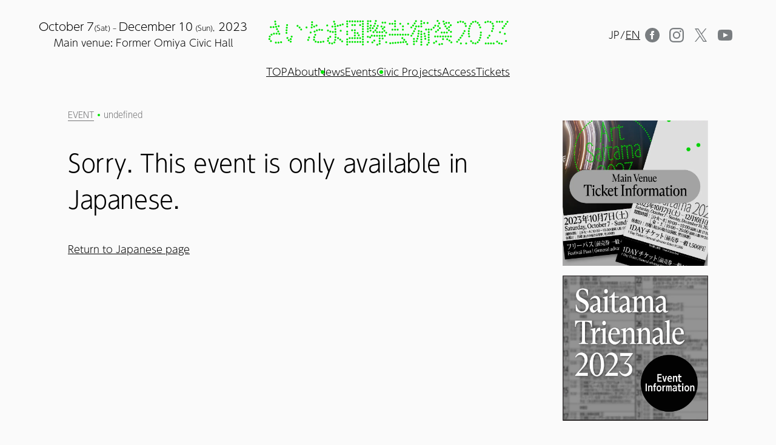

--- FILE ---
content_type: text/html; charset=UTF-8
request_url: https://artsaitama.jp/en/events/r0fnuuu-hr/
body_size: 136715
content:
<!DOCTYPE html><html lang="en"><head><meta charSet="utf-8"/><meta name="viewport" content="width=device-width, initial-scale=1"/><title>｜Art Saitama 2023</title><meta name="description" content="undefined"/><meta property="og:description" content="undefined"/><meta property="og:url" content="https://artsaitama.jp/"/><meta property="og:type" content="website"/><meta property="og:image" content="https://artsaitama.jp/ogp_ja.png"/><meta property="og:locale" content="ja_JP"/><link rel="icon" href="/favicon.svg" sizes="any" type="image/svg+xml"/><link rel="apple-touch-icon" href="/apple-touch-icon.png"/><script type="application/ld+json">{"@context":"https://schema.org","@type":"Event","startDate":"2023-12-03T07:30:00.000Z","endDate":"2023-12-03T08:15:00.000Z","url":"https://artsaitama.jp/events/r0fnuuu-hr/","location":{"0":{"name":"宇宙劇場","address":{"streetAddress":"大宮区錦町682‐2　大宮情報文化センター（JACK大宮）","addressLocality":"大宮区錦町682‐2　大宮情報文化センター（JACK大宮）","postalCode":"大宮区錦町682‐2　大宮情報文化センター（JACK大宮）","addressRegion":"大宮区錦町682‐2　大宮情報文化センター（JACK大宮）","addressCountry":"JP"}},"@type":"Place"},"image":["/images.microcms-assets.io/assets/184f17e11fc545539debb197d538159c/36fdde2907ac464484d1c3daf91353c5/uchu34.png"],"eventStatus":"https://schema.org/https://schema.org/EventScheduled","eventAttendanceMode":"https://schema.org/https://schema.org/OfflineEventAttendanceMode"}</script><meta name="next-head-count" content="12"/><link rel="preload" href="/_next/static/css/4eaa48883b4b92bd.css" as="style"/><link rel="stylesheet" href="/_next/static/css/4eaa48883b4b92bd.css" data-n-g=""/><noscript data-n-css=""></noscript><script defer="" nomodule="" src="/_next/static/chunks/polyfills-c67a75d1b6f99dc8.js"></script><script src="/_next/static/chunks/webpack-0e3f0cbf146df29b.js" defer=""></script><script src="/_next/static/chunks/framework-3671d8951bf44e4e.js" defer=""></script><script src="/_next/static/chunks/main-d6b04856267d8bcb.js" defer=""></script><script src="/_next/static/chunks/pages/_app-d95c7ac32e807c86.js" defer=""></script><script src="/_next/static/chunks/7d0bf13e-71654afaa385ff1e.js" defer=""></script><script src="/_next/static/chunks/3996-8122be3257dcf4a5.js" defer=""></script><script src="/_next/static/chunks/9521-4f7460075644329d.js" defer=""></script><script src="/_next/static/chunks/940-8f7587b4fcb00919.js" defer=""></script><script src="/_next/static/chunks/4044-a075cd9f5f2946e2.js" defer=""></script><script src="/_next/static/chunks/8927-61e9ee9171c1236f.js" defer=""></script><script src="/_next/static/chunks/6473-2899de7bee29016e.js" defer=""></script><script src="/_next/static/chunks/pages/en/events/%5Bid%5D-53a38613d911ab29.js" defer=""></script><script src="/_next/static/0KW4tjviULXSaWyD_xowW/_buildManifest.js" defer=""></script><script src="/_next/static/0KW4tjviULXSaWyD_xowW/_ssgManifest.js" defer=""></script></head><body class="__en"><div id="__next"><div class="GlobalHeader__DivWrap-sc-jsigyk-0 hIxsxu flex flex-col-reverse"><header class="px-16 w-full m-auto pt-8 xl:px-8 md:px-4 md:pt-5"><div class="relative flex justify-between items-center"><div class="flex-1 xl:hidden"><p class="inline-block text-[18px] leading-[24px] text-center">October<span class="ml-1">7</span><span class="text-[12px]">(Sat) – </span>December<span class="ml-1">10</span><span class="text-[12px]"> (Sun),</span> 2023<br/><span class="text-[16px]">Main venue: Former Omiya Civic Hall</span></p></div><div class="xl:w-full xl:text-center"><h1 class="undefined inline-block w-full"><a href="/en/"><span class="visuallyHidden">さいたま国際芸術祭2023</span><svg width="500" height="54" viewBox="0 0 500 54" fill="none" xmlns="http://www.w3.org/2000/svg" class="max-w-[500px] 2xl:w-[400px] 2xl:h-[43px] md:w-full text-[#fafafa] 2xl:m-auto"><g clip-path="url(#clip0_1610_1857)"><path d="M7.35024 16.8899H7.39024C8.46024 16.8899 9.36024 16.0199 9.37024 14.9399C9.37024 14.4099 9.18024 13.9099 8.81024 13.5299C8.44024 13.1499 7.95024 12.9299 7.42024 12.9199H7.38024C6.30024 12.9199 5.42024 13.7899 5.40024 14.8699C5.38024 15.9599 6.25024 16.8699 7.35024 16.8899Z" fill="currentColor"></path><path d="M12.8002 16.7197C12.8502 16.7197 12.9102 16.7197 12.9602 16.7197C14.0502 16.6297 14.8702 15.6697 14.7802 14.5797C14.6902 13.4897 13.7302 12.6697 12.6402 12.7597C12.1102 12.7997 11.6302 13.0497 11.2902 13.4497C10.9502 13.8497 10.7802 14.3697 10.8202 14.8897C10.9002 15.9097 11.7702 16.7097 12.8002 16.7097V16.7197Z" fill="currentColor"></path><path d="M3.95978 14.7696C4.08978 13.6796 3.29978 12.6996 2.21978 12.5696C1.68978 12.5096 1.16978 12.6596 0.759782 12.9896C0.339782 13.3196 0.0797819 13.7896 0.0197819 14.3196C-0.0402181 14.8496 0.109782 15.3696 0.439782 15.7796C0.769782 16.1996 1.23978 16.4596 1.76978 16.5196C1.84978 16.5196 1.91978 16.5296 1.99978 16.5296C3.00978 16.5296 3.84978 15.7696 3.96978 14.7696H3.95978Z" fill="currentColor"></path><path d="M16.22 14.3902C16.39 15.3302 17.21 16.0202 18.17 16.0202C18.29 16.0202 18.41 16.0102 18.53 15.9902C19.05 15.9002 19.5 15.6002 19.81 15.1702C20.11 14.7302 20.23 14.2102 20.13 13.6902C20.03 13.1702 19.74 12.7202 19.31 12.4102C18.87 12.1102 18.35 11.9902 17.83 12.0902C16.75 12.2802 16.04 13.3202 16.23 14.4002L16.22 14.3902Z" fill="currentColor"></path><path d="M21.5398 13.3502C21.7798 14.2002 22.5698 14.7902 23.4498 14.7902C23.6298 14.7902 23.8198 14.7602 23.9998 14.7102C25.0498 14.4102 25.6598 13.3102 25.3598 12.2602C25.2098 11.7502 24.8798 11.3302 24.4098 11.0702C23.9498 10.8102 23.4098 10.7502 22.8998 10.9002C22.3898 11.0502 21.9698 11.3802 21.7098 11.8502C21.4498 12.3102 21.3898 12.8502 21.5398 13.3602V13.3502Z" fill="currentColor"></path><path d="M27.8199 9.19962C26.8099 9.60962 26.3199 10.7696 26.7299 11.7896C27.0399 12.5396 27.7599 13.0296 28.5699 13.0296C28.8299 13.0296 29.0799 12.9796 29.3199 12.8796C30.3299 12.4696 30.8199 11.3096 30.4099 10.2896C29.9999 9.27962 28.8399 8.78962 27.8199 9.19962Z" fill="currentColor"></path><path d="M17.8898 44.9504C16.7998 44.8804 15.8498 45.7004 15.7698 46.7904C15.6998 47.8804 16.5198 48.8304 17.6098 48.9104C17.6598 48.9104 17.7098 48.9104 17.7598 48.9104C18.7898 48.9104 19.6598 48.1004 19.7298 47.0604C19.8098 45.9704 18.9898 45.0204 17.8898 44.9404V44.9504Z" fill="currentColor"></path><path d="M22.9998 44.9102C21.9098 45.0002 21.0998 45.9602 21.1798 47.0502C21.2598 48.0702 22.1298 48.8802 23.1498 48.8802C23.1998 48.8802 23.2598 48.8802 23.3098 48.8802C23.8398 48.8402 24.3198 48.5902 24.6598 48.1902C24.9998 47.7902 25.1698 47.2702 25.1298 46.7402C25.0398 45.6502 24.0798 44.8402 22.9898 44.9202L22.9998 44.9102Z" fill="currentColor"></path><path d="M28.0999 44.1502C27.0299 44.3802 26.3499 45.4402 26.5799 46.5102C26.7799 47.4202 27.5899 48.0702 28.5199 48.0702C28.6799 48.0702 28.8199 48.0602 28.9399 48.0302C29.4599 47.9202 29.8999 47.6102 30.1899 47.1702C30.4799 46.7202 30.5699 46.1902 30.4599 45.6702C30.2299 44.6002 29.1799 43.9202 28.0999 44.1502Z" fill="currentColor"></path><path d="M12.9498 44.1301C12.4398 43.9901 11.9098 44.0501 11.4498 44.3101C10.9798 44.5701 10.6498 45.0001 10.4998 45.5101C10.3598 46.0201 10.4198 46.5601 10.6798 47.0201C10.9398 47.4801 11.3598 47.8101 11.8698 47.9501C12.0498 48.0001 12.2298 48.0201 12.4098 48.0201C13.2898 48.0201 14.0798 47.4201 14.3198 46.5701C14.6098 45.5101 13.9898 44.4201 12.9398 44.1301H12.9498Z" fill="currentColor"></path><path d="M7.18012 41.8502C6.66012 41.9402 6.20012 42.2202 5.89012 42.6602C5.58012 43.0902 5.46012 43.6202 5.55012 44.1402C5.64012 44.6602 5.92012 45.1202 6.36012 45.4302C6.70012 45.6702 7.10012 45.8002 7.51012 45.8002C8.15012 45.8002 8.76012 45.4902 9.13012 44.9702C9.44012 44.5402 9.56012 44.0202 9.47012 43.4902C9.38012 42.9702 9.10012 42.5102 8.67012 42.2002C8.24012 41.8902 7.71012 41.7702 7.19012 41.8602L7.18012 41.8502Z" fill="currentColor"></path><path d="M6.27995 39.0504C6.00995 37.9904 4.91995 37.3504 3.85995 37.6204C2.79995 37.9004 2.15995 38.9804 2.42995 40.0404C2.65995 40.9204 3.44995 41.5304 4.34995 41.5304C4.51995 41.5304 4.68995 41.5104 4.84995 41.4704C5.90995 41.2004 6.54995 40.1104 6.27995 39.0504Z" fill="currentColor"></path><path d="M3.31983 33.3803C2.80983 34.3503 3.17983 35.5503 4.14983 36.0603C4.43983 36.2103 4.74983 36.2903 5.06983 36.2903C5.80983 36.2903 6.47983 35.8803 6.82983 35.2303C7.07983 34.7603 7.12983 34.2303 6.96983 33.7203C6.80983 33.2103 6.46983 32.8003 5.99983 32.5503C5.02983 32.0403 3.82983 32.4103 3.31983 33.3803Z" fill="currentColor"></path><path d="M10.43 29.3499C10.14 28.8999 9.70004 28.5899 9.19004 28.4799C8.67004 28.3699 8.14004 28.4599 7.70004 28.7499C7.25004 29.0299 6.95004 29.4799 6.83004 29.9999C6.72004 30.5199 6.81004 31.0499 7.10004 31.4999C7.47004 32.0699 8.09004 32.4099 8.77004 32.4099C9.15004 32.4099 9.52004 32.2999 9.84004 32.0999C10.29 31.8099 10.6 31.3699 10.71 30.8499C10.82 30.3299 10.73 29.7999 10.44 29.3599L10.43 29.3499Z" fill="currentColor"></path><path d="M13.3798 26.5003C12.8598 26.6003 12.4098 26.9003 12.1198 27.3403C11.8298 27.7803 11.7198 28.3103 11.8198 28.8303C11.9998 29.7503 12.8198 30.4203 13.7598 30.4203C13.9098 30.4203 14.0398 30.4103 14.1498 30.3803C14.6698 30.2803 15.1198 29.9803 15.4098 29.5403C15.7098 29.1003 15.8098 28.5703 15.7098 28.0503C15.4898 26.9803 14.4498 26.2803 13.3698 26.4903L13.3798 26.5003Z" fill="currentColor"></path><path d="M19.3501 26.2204C18.2601 26.1204 17.2901 26.9204 17.1901 28.0104C17.0901 29.1004 17.8901 30.0704 18.9801 30.1704C19.0401 30.1704 19.1101 30.1804 19.1701 30.1804C20.1801 30.1804 21.0501 29.3904 21.1401 28.3804C21.2401 27.2904 20.4401 26.3204 19.3501 26.2204Z" fill="currentColor"></path><path d="M23.1101 21.8598C22.6001 21.7298 22.0601 21.8098 21.6101 22.0798C20.6701 22.6398 20.3601 23.8598 20.9301 24.7998C21.2901 25.3898 21.9401 25.7598 22.6401 25.7598C23.0001 25.7598 23.3501 25.6598 23.6601 25.4798C24.1201 25.2098 24.4401 24.7798 24.5701 24.2598C24.7001 23.7498 24.6201 23.2098 24.3501 22.7598C24.0801 22.3098 23.6501 21.9798 23.1401 21.8498L23.1101 21.8598Z" fill="currentColor"></path><path d="M26.5498 27.76C26.2798 27.31 25.8498 26.98 25.3398 26.85C24.8198 26.72 24.2898 26.8 23.8298 27.07C22.8898 27.63 22.5798 28.85 23.1498 29.79C23.5098 30.38 24.1598 30.75 24.8598 30.75C25.2198 30.75 25.5698 30.65 25.8798 30.47C26.3298 30.2 26.6598 29.77 26.7898 29.25C26.9198 28.74 26.8398 28.2 26.5698 27.75L26.5498 27.76Z" fill="currentColor"></path><path d="M19.2601 17.2004C18.2701 17.6604 17.8301 18.8304 18.2901 19.8304C18.6101 20.5304 19.3201 20.9904 20.0901 20.9904C20.3801 20.9904 20.6601 20.9304 20.9201 20.8104C21.4001 20.5904 21.7701 20.1904 21.9501 19.7004C22.1301 19.2004 22.1101 18.6704 21.8901 18.1904C21.4301 17.1904 20.2501 16.7604 19.2601 17.2104V17.2004Z" fill="currentColor"></path><path d="M16.5802 6.71974C15.5002 6.89974 14.7802 7.92974 14.9602 9.00974C15.1202 9.96974 15.9402 10.6597 16.9102 10.6597C17.0202 10.6597 17.1402 10.6497 17.2402 10.6297C18.3202 10.4497 19.0502 9.41974 18.8702 8.33974C18.7802 7.81974 18.4902 7.35974 18.0602 7.04974C17.6302 6.73974 17.1002 6.62974 16.5802 6.70974V6.71974Z" fill="currentColor"></path><path d="M16.3101 5.27986C16.4201 5.27986 16.5301 5.26986 16.6401 5.24986C17.7201 5.06986 18.4501 4.03986 18.2701 2.95986C18.1801 2.43986 17.8901 1.97986 17.4601 1.66986C17.0301 1.35986 16.5001 1.24986 15.9801 1.32986C14.9001 1.50986 14.1801 2.53986 14.3601 3.61986C14.5201 4.57986 15.3401 5.26986 16.3101 5.26986V5.27986Z" fill="currentColor"></path><path d="M49.2701 43.1495C48.7901 42.9195 48.2501 42.8895 47.7501 43.0595C47.2501 43.2395 46.8401 43.5895 46.6101 44.0695C46.3801 44.5495 46.3501 45.0795 46.5301 45.5795C46.8101 46.3795 47.5601 46.9095 48.4001 46.9095C48.6101 46.9095 48.8301 46.8695 49.0601 46.7995C50.0901 46.4395 50.6401 45.2995 50.2801 44.2695C50.1101 43.7695 49.7501 43.3695 49.2701 43.1395V43.1495Z" fill="currentColor"></path><path d="M43.0998 40.5297C42.2798 41.2497 42.1998 42.4997 42.9198 43.3297C43.2998 43.7597 43.8398 44.0097 44.4098 44.0097C44.8898 44.0097 45.3598 43.8297 45.7198 43.5097C46.1198 43.1597 46.3498 42.6797 46.3898 42.1497C46.4198 41.6197 46.2498 41.1097 45.8998 40.7097C45.1798 39.8897 43.9198 39.8097 43.0998 40.5297Z" fill="currentColor"></path><path d="M49.0898 37.6796C48.5798 37.5496 48.0398 37.6196 47.5898 37.8896C47.1298 38.1596 46.8098 38.5896 46.6698 39.0996C46.3898 40.1596 47.0298 41.2396 48.0898 41.5196C48.2498 41.5596 48.4198 41.5896 48.5998 41.5896C49.4998 41.5896 50.2898 40.9796 50.5098 40.1096C50.6398 39.5996 50.5698 39.0596 50.2998 38.6096C50.0298 38.1496 49.5998 37.8296 49.0898 37.6896V37.6796Z" fill="currentColor"></path><path d="M43.4798 36.6602C43.2798 36.1702 42.9098 35.7802 42.4198 35.5702C41.9298 35.3602 41.3898 35.3502 40.8998 35.5502C39.8898 35.9602 39.3898 37.1102 39.7898 38.1302C40.0898 38.8702 40.8298 39.3802 41.6298 39.3802C41.8798 39.3802 42.1298 39.3302 42.3698 39.2402C43.3898 38.8302 43.8798 37.6802 43.4798 36.6602Z" fill="currentColor"></path><path d="M51.2998 32.7098C50.3098 32.2498 49.1298 32.6898 48.6698 33.6898C48.4498 34.1698 48.4298 34.7098 48.6098 35.2098C48.7898 35.7098 49.1598 36.0998 49.6398 36.3198C49.8998 36.4398 50.1798 36.4998 50.4698 36.4998C51.2398 36.4998 51.9498 36.0398 52.2798 35.3398C52.7298 34.3498 52.2998 33.1698 51.2998 32.7098Z" fill="currentColor"></path><path d="M40.5599 34.1296C41.0799 34.0496 41.5399 33.7596 41.8499 33.3296C42.1599 32.8996 42.2799 32.3696 42.1999 31.8496C42.1099 31.3296 41.8299 30.8696 41.3999 30.5596C40.9699 30.2496 40.4499 30.1296 39.9199 30.2096C39.3999 30.2896 38.9399 30.5796 38.6299 31.0096C38.3199 31.4396 38.1999 31.9696 38.2799 32.4896C38.4399 33.4596 39.2599 34.1596 40.2399 34.1596C40.3499 34.1596 40.4599 34.1496 40.5599 34.1296Z" fill="currentColor"></path><path d="M53.9699 27.9901C53.5099 27.7201 52.9699 27.6501 52.4599 27.7901C51.9499 27.9301 51.5199 28.2601 51.2499 28.7101C50.9799 29.1701 50.9099 29.7001 51.0499 30.2101C51.1899 30.7201 51.5099 31.1501 51.9699 31.4201C52.2699 31.5901 52.6099 31.6901 52.9599 31.6901C53.6699 31.6901 54.3299 31.3101 54.6799 30.7001C54.9499 30.2401 55.0199 29.7101 54.8799 29.2001C54.7399 28.6901 54.4199 28.2601 53.9599 27.9901H53.9699Z" fill="currentColor"></path><path d="M39.7502 28.7702H39.8002C40.8902 28.7402 41.7602 27.8202 41.7302 26.7302C41.7202 26.2002 41.5002 25.7102 41.1102 25.3402C40.7302 24.9802 40.2202 24.7902 39.6902 24.8002C39.1602 24.8102 38.6702 25.0302 38.3002 25.4202C37.9402 25.8002 37.7402 26.3102 37.7602 26.8402C37.7902 27.9202 38.6602 28.7702 39.7402 28.7702H39.7502Z" fill="currentColor"></path><path d="M39.73 23.3499H39.85C40.9 23.3499 41.77 22.5299 41.83 21.4799C41.89 20.3899 41.05 19.4499 39.96 19.3899C39.43 19.3599 38.92 19.5399 38.52 19.8899C38.13 20.2399 37.89 20.7299 37.86 21.2599C37.8 22.3499 38.63 23.2899 39.72 23.3599L39.73 23.3499Z" fill="currentColor"></path><path d="M40.0898 17.9398C40.1598 17.9398 40.2398 17.9498 40.3098 17.9498C41.3198 17.9498 42.1698 17.1898 42.2798 16.1798C42.3998 15.0898 41.6098 14.1098 40.5198 13.9898C39.4298 13.8798 38.4498 14.6598 38.3298 15.7498C38.2698 16.2798 38.4198 16.7898 38.7598 17.2098C39.0898 17.6198 39.5598 17.8798 40.0898 17.9398Z" fill="currentColor"></path><path d="M40.7201 12.56C40.8101 12.58 40.9001 12.58 40.9901 12.58C41.9801 12.58 42.8201 11.84 42.9501 10.86C43.0201 10.33 42.8901 9.80999 42.5701 9.38999C42.2501 8.96999 41.7801 8.69999 41.2601 8.62999C40.7401 8.55999 40.2101 8.69999 39.7901 9.00999C39.3701 9.32999 39.1001 9.79999 39.0301 10.32C38.8801 11.4 39.6401 12.4 40.7201 12.55V12.56Z" fill="currentColor"></path><path d="M72.7199 28.2297C72.7199 28.2297 72.6699 28.2297 72.6399 28.2297C72.1099 28.2497 71.6199 28.4697 71.2599 28.8597C70.8999 29.2497 70.7099 29.7497 70.7299 30.2797C70.7699 31.3497 71.6399 32.1897 72.7099 32.1897H72.7899C73.3199 32.1697 73.8099 31.9397 74.1699 31.5497C74.5299 31.1597 74.7199 30.6597 74.6999 30.1297C74.6599 29.0597 73.7799 28.2197 72.7199 28.2197V28.2297Z" fill="currentColor"></path><path d="M72.0698 26.8298C72.2198 26.8298 72.3598 26.8098 72.5098 26.7798C73.5798 26.5398 74.2498 25.4698 73.9998 24.4098C73.8798 23.8898 73.5698 23.4498 73.1198 23.1698C72.6698 22.8898 72.1398 22.7998 71.6198 22.9098C71.0998 23.0298 70.6598 23.3398 70.3798 23.7898C70.0998 24.2398 70.0098 24.7698 70.1198 25.2898C70.3298 26.1998 71.1198 26.8298 72.0498 26.8298H72.0698Z" fill="currentColor"></path><path d="M71.1299 21.5301C71.5899 21.2701 71.9199 20.8401 72.0599 20.3301C72.1999 19.8201 72.1299 19.2801 71.8699 18.8201C71.6099 18.3601 71.1799 18.0301 70.6699 17.8901C70.1599 17.7501 69.6199 17.8201 69.1599 18.0801C68.6999 18.3401 68.3699 18.7701 68.2299 19.2801C68.0899 19.7901 68.1599 20.3301 68.4199 20.7901C68.7699 21.4101 69.4299 21.7901 70.1399 21.7901C70.4799 21.7901 70.8199 21.7001 71.1199 21.5301H71.1299Z" fill="currentColor"></path><path d="M68.7799 15.5404C68.7699 15.0104 68.5499 14.5204 68.1699 14.1504C67.3799 13.3904 66.1199 13.4204 65.3599 14.2104C64.9899 14.5904 64.7999 15.0904 64.8099 15.6204C64.8199 16.1504 65.0399 16.6404 65.4199 17.0104C65.7899 17.3704 66.2799 17.5604 66.7899 17.5604C67.3399 17.5604 67.8399 17.3404 68.2199 16.9504C68.5899 16.5704 68.7799 16.0704 68.7699 15.5404H68.7799Z" fill="currentColor"></path><path d="M63.6199 10.5896C62.6999 9.98961 61.4699 10.2496 60.8699 11.1696C60.2699 12.0896 60.5299 13.3196 61.4499 13.9196C61.7699 14.1296 62.1499 14.2396 62.5299 14.2396C63.1999 14.2396 63.8299 13.8996 64.1899 13.3396C64.7899 12.4196 64.5299 11.1896 63.6099 10.5896H63.6199Z" fill="currentColor"></path><path d="M86.5199 18.2195H86.6099C87.1399 18.1995 87.6299 17.9695 87.9899 17.5795C88.3499 17.1895 88.5299 16.6795 88.5099 16.1495C88.4899 15.6195 88.2599 15.1295 87.8699 14.7695C87.4799 14.4095 86.9699 14.2295 86.4399 14.2495C85.3499 14.2995 84.4999 15.2195 84.5399 16.3195C84.5899 17.3895 85.4599 18.2195 86.5199 18.2195Z" fill="currentColor"></path><path d="M81.1902 17.4896C82.0102 17.4896 82.7302 16.9996 83.0302 16.2396C83.4302 15.2196 82.9302 14.0696 81.9202 13.6596C81.4302 13.4596 80.8902 13.4696 80.4002 13.6796C79.9102 13.8896 79.5402 14.2796 79.3402 14.7696C79.1402 15.2596 79.1502 15.7996 79.3602 16.2896C79.5702 16.7796 79.9602 17.1496 80.4502 17.3496C80.6802 17.4396 80.9302 17.4896 81.1802 17.4896H81.1902Z" fill="currentColor"></path><path d="M91.3901 13.4896C90.3301 13.7596 89.6801 14.8296 89.9401 15.8996C90.1601 16.7896 90.9501 17.4096 91.8601 17.4096C92.0201 17.4096 92.1801 17.3896 92.3401 17.3496C93.4001 17.0896 94.0501 16.0096 93.7901 14.9496C93.5301 13.8896 92.4501 13.2396 91.3801 13.4996L91.3901 13.4896Z" fill="currentColor"></path><path d="M97.0198 15.7298C97.2698 15.7298 97.5198 15.6798 97.7498 15.5898C98.7698 15.1898 99.2698 14.0298 98.8598 13.0098C98.6598 12.5198 98.2898 12.1298 97.7998 11.9198C97.3098 11.7098 96.7698 11.6998 96.2798 11.8998C95.7898 12.0898 95.3998 12.4698 95.1898 12.9598C94.9798 13.4498 94.9698 13.9898 95.1698 14.4798C95.4698 15.2398 96.1998 15.7298 97.0198 15.7298Z" fill="currentColor"></path><path d="M101.93 13.44C102.26 13.44 102.58 13.36 102.87 13.2C103.34 12.95 103.68 12.53 103.83 12.02C103.98 11.51 103.93 10.98 103.67 10.51C103.42 10.04 103 9.70004 102.49 9.55004C101.98 9.40004 101.45 9.46004 100.98 9.71004C100.51 9.96004 100.17 10.38 100.02 10.89C99.8699 11.4 99.9199 11.94 100.18 12.4C100.53 13.04 101.2 13.44 101.93 13.44Z" fill="currentColor"></path><path d="M83.38 44.5902C82.88 44.4102 82.34 44.4303 81.86 44.6503C81.38 44.8703 81.01 45.2702 80.83 45.7702C80.65 46.2602 80.67 46.8002 80.89 47.2802C81.11 47.7602 81.51 48.1303 82.01 48.3103C82.23 48.3903 82.46 48.4302 82.69 48.4302C83.52 48.4302 84.27 47.9103 84.55 47.1303C84.93 46.1003 84.4 44.9603 83.37 44.5803L83.38 44.5902Z" fill="currentColor"></path><path d="M85.2899 39.5199C84.2599 39.1399 83.1199 39.6599 82.7299 40.6799C82.3499 41.6999 82.8699 42.8499 83.8899 43.2299C84.1099 43.3199 84.3499 43.3599 84.5899 43.3599C85.4099 43.3599 86.1599 42.8399 86.4499 42.0799C86.8399 41.0599 86.3199 39.9099 85.2899 39.5199Z" fill="currentColor"></path><path d="M87.1499 34.4396C86.6499 34.2596 86.1199 34.2896 85.6399 34.5096C85.1599 34.7396 84.7899 35.1396 84.6099 35.6396C84.2399 36.6696 84.7699 37.8096 85.8099 38.1796C86.0299 38.2596 86.2599 38.2996 86.4799 38.2996C87.3099 38.2996 88.0599 37.7696 88.3399 36.9896C88.5199 36.4896 88.4899 35.9596 88.2699 35.4796C88.0399 34.9996 87.6399 34.6296 87.1499 34.4496V34.4396Z" fill="currentColor"></path><path d="M88.8499 29.3001C88.3399 29.1401 87.7999 29.1801 87.3299 29.4201C86.8599 29.6601 86.5099 30.0701 86.3499 30.5701C86.0099 31.6101 86.5899 32.7301 87.6199 33.0701C87.8199 33.1301 88.0199 33.1601 88.2299 33.1601C89.0899 33.1601 89.8499 32.6101 90.1199 31.7901C90.2799 31.2901 90.2399 30.7501 89.9999 30.2801C89.7599 29.8101 89.3499 29.4601 88.8499 29.2901V29.3001Z" fill="currentColor"></path><path d="M90.3202 24.0795C89.8102 23.9395 89.2702 24.0095 88.8102 24.2695C88.3502 24.5295 88.0202 24.9595 87.8802 25.4695C87.5902 26.5195 88.2202 27.6195 89.2702 27.8995C89.4302 27.9495 89.6102 27.9695 89.7902 27.9695C90.6902 27.9695 91.4702 27.3695 91.7002 26.5095C91.9902 25.4495 91.3602 24.3595 90.3102 24.0695L90.3202 24.0795Z" fill="currentColor"></path><path d="M91.4702 18.7901C90.9502 18.6801 90.4202 18.7901 89.9802 19.0701C89.5402 19.3601 89.2302 19.8101 89.1302 20.3201C88.9102 21.3901 89.6002 22.4401 90.6702 22.6701C90.8102 22.7001 90.9502 22.7101 91.0702 22.7101C92.0002 22.7101 92.8202 22.0501 93.0102 21.1301C93.2302 20.0601 92.5402 19.0101 91.4702 18.7801V18.7901Z" fill="currentColor"></path><path d="M92.7 8.02991C92.17 7.98991 91.66 8.16992 91.26 8.50992C90.86 8.85992 90.62 9.33991 90.58 9.86991C90.54 10.3999 90.71 10.9099 91.06 11.3099C91.41 11.7099 91.89 11.9499 92.42 11.9899H92.56C93.6 11.9899 94.47 11.1799 94.54 10.1499C94.61 9.05991 93.79 8.10991 92.7 8.02991Z" fill="currentColor"></path><path d="M92.75 6.58035C93.84 6.58035 94.73 5.69035 94.73 4.60035C94.73 3.50035 93.84 2.61035 92.75 2.61035C92.22 2.61035 91.73 2.82035 91.35 3.19035C90.97 3.56035 90.77 4.06035 90.77 4.59035C90.77 5.12035 90.97 5.62035 91.35 5.99035C91.72 6.37035 92.22 6.57035 92.75 6.58035Z" fill="currentColor"></path><path d="M96.79 22.3897C95.88 22.9897 95.62 24.2197 96.22 25.1397C96.59 25.6997 97.21 26.0397 97.88 26.0397C98.27 26.0397 98.64 25.9297 98.97 25.7197C99.89 25.1197 100.14 23.8897 99.54 22.9697C98.94 22.0597 97.71 21.7997 96.79 22.3997V22.3897Z" fill="currentColor"></path><path d="M101.94 19.6901C101.45 19.8801 101.06 20.2601 100.85 20.7401C100.64 21.2301 100.63 21.7601 100.82 22.2601C101.12 23.0201 101.85 23.5201 102.67 23.5201C102.92 23.5201 103.16 23.4701 103.39 23.3801C103.88 23.1901 104.27 22.8101 104.48 22.3301C104.69 21.8401 104.7 21.3001 104.51 20.8101C104.32 20.3201 103.94 19.9301 103.46 19.7201C102.97 19.5101 102.44 19.5001 101.94 19.6901Z" fill="currentColor"></path><path d="M112.74 22.6599C112.92 22.7099 113.1 22.7299 113.27 22.7299C114.16 22.7299 114.94 22.1299 115.18 21.2799C115.47 20.2299 114.85 19.1299 113.8 18.8399C112.75 18.5499 111.65 19.1699 111.36 20.2199C111.22 20.7299 111.28 21.2699 111.54 21.7299C111.8 22.1899 112.23 22.5199 112.74 22.6699V22.6599Z" fill="currentColor"></path><path d="M107.91 22.2502C107.97 22.2502 108.02 22.2502 108.08 22.2502C109.17 22.1602 109.98 21.1902 109.89 20.1002C109.84 19.5702 109.6 19.0902 109.19 18.7502C108.78 18.4102 108.27 18.2502 107.74 18.2902C107.21 18.3402 106.73 18.5802 106.39 18.9902C106.05 19.4002 105.89 19.9102 105.93 20.4402C106.02 21.4602 106.88 22.2502 107.9 22.2502H107.91Z" fill="currentColor"></path><path d="M103.4 45.8802C103.38 46.4102 103.57 46.9102 103.93 47.3002C104.29 47.6902 104.78 47.9102 105.31 47.9302H105.38C106.45 47.9302 107.32 47.0902 107.36 46.0202C107.38 45.4902 107.19 44.9802 106.83 44.6002C106.47 44.2102 105.98 43.9902 105.45 43.9702C104.92 43.9502 104.41 44.1402 104.03 44.5002C103.64 44.8602 103.42 45.3502 103.4 45.8802Z" fill="currentColor"></path><path d="M108.81 45.9302C108.92 46.9402 109.77 47.7102 110.78 47.7102C110.85 47.7102 110.91 47.7102 110.99 47.7002C112.08 47.5802 112.87 46.6002 112.75 45.5202C112.64 44.4302 111.66 43.6302 110.57 43.7502C109.48 43.8602 108.69 44.8402 108.8 45.9302H108.81Z" fill="currentColor"></path><path d="M101.91 45.7398C102.12 45.2498 102.13 44.7098 101.93 44.2198C101.73 43.7298 101.36 43.3398 100.87 43.1298C100.38 42.9198 99.8401 42.9098 99.3501 43.1098C98.8601 43.3098 98.4701 43.6798 98.2601 44.1698C97.8301 45.1798 98.3001 46.3398 99.3001 46.7698C99.5501 46.8798 99.8101 46.9298 100.08 46.9298C100.88 46.9298 101.59 46.4598 101.91 45.7198V45.7398Z" fill="currentColor"></path><path d="M114.19 45.2901C114.36 46.2401 115.18 46.9201 116.14 46.9201C116.27 46.9201 116.39 46.9101 116.5 46.8901C117.02 46.8001 117.47 46.5001 117.78 46.0701C118.08 45.6301 118.2 45.1101 118.1 44.5901C117.9 43.5201 116.87 42.7901 115.79 42.9901C115.27 43.0901 114.81 43.3801 114.51 43.8101C114.21 44.2501 114.1 44.7701 114.19 45.2901Z" fill="currentColor"></path><path d="M98.64 40.6404C98.42 39.5704 97.37 38.8804 96.3 39.0904C95.23 39.3104 94.54 40.3604 94.75 41.4304C94.94 42.3504 95.76 43.0204 96.69 43.0204C96.84 43.0204 96.97 43.0104 97.09 42.9804C98.16 42.7604 98.86 41.7104 98.64 40.6404Z" fill="currentColor"></path><path d="M97.86 33.82C97.36 33.66 96.82 33.7 96.35 33.95C95.88 34.19 95.53 34.61 95.37 35.12C95.04 36.16 95.62 37.28 96.66 37.61C96.85 37.67 97.05 37.71 97.26 37.71C98.13 37.71 98.89 37.15 99.15 36.32C99.31 35.82 99.26 35.28 99.02 34.81C98.78 34.34 98.36 33.99 97.85 33.83L97.86 33.82Z" fill="currentColor"></path><path d="M101.15 31.6295C101.64 30.6595 101.26 29.4595 100.29 28.9595C99.3202 28.4695 98.1202 28.8495 97.6202 29.8295C97.1202 30.7995 97.5102 31.9995 98.4902 32.4995C98.7702 32.6395 99.0802 32.7195 99.3902 32.7195C100.14 32.7195 100.82 32.2995 101.16 31.6295H101.15Z" fill="currentColor"></path><path d="M134.76 15.6399C134.76 15.6399 134.84 15.6399 134.89 15.6399C135.98 15.6399 136.87 14.7499 136.87 13.6499C136.87 13.1199 136.66 12.6199 136.29 12.2499C135.92 11.8799 135.42 11.6699 134.89 11.6699C134.36 11.6699 133.86 11.8799 133.49 12.2499C133.12 12.6299 132.91 13.1199 132.91 13.6499C132.91 14.6999 133.73 15.5599 134.77 15.6299L134.76 15.6399Z" fill="currentColor"></path><path d="M129 15.1596C129.08 15.1796 129.17 15.1896 129.25 15.1896C129.29 15.1896 129.33 15.1896 129.37 15.1896C130.31 15.1896 131.14 14.5096 131.32 13.5796C131.42 13.0596 131.31 12.5296 131.01 12.0896C130.71 11.6496 130.26 11.3596 129.74 11.2596C129.22 11.1596 128.69 11.2696 128.25 11.5696C127.81 11.8696 127.52 12.3196 127.42 12.8396C127.22 13.9096 127.92 14.9496 129 15.1596Z" fill="currentColor"></path><path d="M140.23 11.6004C139.71 11.6904 139.25 11.9704 138.94 12.4104C138.63 12.8404 138.51 13.3704 138.6 13.8904C138.76 14.8504 139.58 15.5504 140.56 15.5504C140.67 15.5504 140.78 15.5504 140.89 15.5204C141.97 15.3404 142.7 14.3104 142.52 13.2304C142.43 12.7104 142.15 12.2504 141.71 11.9404C141.28 11.6304 140.75 11.5204 140.23 11.6004Z" fill="currentColor"></path><path d="M123.03 13.0896C123.3 13.2496 123.61 13.3496 123.92 13.3596C123.96 13.3596 124 13.3596 124.04 13.3596C124.74 13.3596 125.38 12.9996 125.74 12.3896C126.3 11.4496 125.99 10.2296 125.05 9.66964C124.59 9.39964 124.06 9.31964 123.55 9.44964C123.04 9.57964 122.6 9.89964 122.33 10.3596C122.06 10.8196 121.98 11.3496 122.11 11.8596C122.24 12.3696 122.56 12.8096 123.02 13.0796L123.03 13.0896Z" fill="currentColor"></path><path d="M145.88 14.1203C146.03 14.1203 146.18 14.1003 146.33 14.0703C147.4 13.8303 148.06 12.7603 147.82 11.6903C147.7 11.1703 147.39 10.7303 146.94 10.4503C146.49 10.1703 145.96 10.0803 145.44 10.2003C144.92 10.3203 144.48 10.6303 144.2 11.0803C143.92 11.5303 143.83 12.0603 143.95 12.5803C144.16 13.4903 144.95 14.1203 145.88 14.1203Z" fill="currentColor"></path><path d="M151.14 12.8201C151.31 12.8201 151.48 12.8001 151.64 12.7601C152.15 12.6301 152.58 12.3001 152.85 11.8501C153.12 11.3901 153.19 10.8601 153.06 10.3501C152.79 9.29005 151.7 8.65005 150.64 8.93005C149.58 9.20005 148.94 10.2901 149.22 11.3501C149.45 12.2301 150.24 12.8401 151.14 12.8401V12.8201Z" fill="currentColor"></path><path d="M156.22 11.1204C156.38 11.1204 156.55 11.1004 156.71 11.0604C157.77 10.7904 158.41 9.71038 158.14 8.65038C158.01 8.14038 157.69 7.70038 157.23 7.43038C156.77 7.16038 156.24 7.08038 155.73 7.21038C155.22 7.34038 154.78 7.66038 154.51 8.12038C154.24 8.58038 154.16 9.11038 154.29 9.62038C154.51 10.5004 155.3 11.1204 156.21 11.1204H156.22Z" fill="currentColor"></path><path d="M135.78 22.9502C135.25 22.9502 134.75 23.1702 134.38 23.5502C134.01 23.9302 133.81 24.4302 133.82 24.9602C133.83 26.0102 134.66 26.8702 135.71 26.9202C135.74 26.9202 135.77 26.9202 135.8 26.9202H135.83C136.92 26.9102 137.8 26.0002 137.79 24.9102C137.78 23.8202 136.88 22.9602 135.78 22.9502Z" fill="currentColor"></path><path d="M128.52 23.5798C128.24 24.6398 128.87 25.7298 129.92 26.0098C130.06 26.0498 130.2 26.0698 130.35 26.0798C130.38 26.0798 130.41 26.0798 130.44 26.0798C131.33 26.0798 132.12 25.4698 132.36 24.6098C132.5 24.0998 132.43 23.5598 132.16 23.0998C131.9 22.6398 131.47 22.3098 130.96 22.1798C129.9 21.8998 128.81 22.5298 128.53 23.5798H128.52Z" fill="currentColor"></path><path d="M146.25 21.9604C145.17 22.1604 144.46 23.1904 144.65 24.2704C144.82 25.2104 145.64 25.9004 146.6 25.9004C146.72 25.9004 146.84 25.8904 146.96 25.8704C148.04 25.6704 148.75 24.6404 148.56 23.5604C148.46 23.0404 148.17 22.5904 147.74 22.2804C147.3 21.9804 146.78 21.8604 146.26 21.9604H146.25Z" fill="currentColor"></path><path d="M151.5 20.4597C150.99 20.6097 150.57 20.9397 150.31 21.4097C150.05 21.8697 149.99 22.4097 150.14 22.9197C150.38 23.7697 151.17 24.3597 152.05 24.3597C152.23 24.3597 152.42 24.3297 152.6 24.2797C153.65 23.9797 154.26 22.8797 153.96 21.8197C153.81 21.3097 153.48 20.8897 153.01 20.6297C152.55 20.3697 152.01 20.3097 151.5 20.4597Z" fill="currentColor"></path><path d="M123.7 21.4802C123.47 22.5502 124.14 23.6102 125.21 23.8402C125.32 23.8702 125.44 23.8802 125.55 23.8802C125.58 23.8802 125.61 23.8802 125.64 23.8802C126.57 23.8802 127.37 23.2402 127.57 22.3202C127.8 21.2502 127.13 20.1902 126.06 19.9602C124.99 19.7302 123.93 20.4002 123.7 21.4702V21.4802Z" fill="currentColor"></path><path d="M132.28 49.1899C132.5 50.0899 133.29 50.7199 134.21 50.7199C134.36 50.7199 134.51 50.6999 134.67 50.6699C135.74 50.4199 136.4 49.3399 136.14 48.2799C136.02 47.7599 135.7 47.3299 135.25 47.0499C134.8 46.7699 134.27 46.6899 133.75 46.8099C132.69 47.0599 132.02 48.1299 132.28 49.1999V49.1899Z" fill="currentColor"></path><path d="M129.31 45.9397C128.8 45.7997 128.26 45.8497 127.8 46.1097C127.34 46.3697 127 46.7897 126.86 47.2997C126.71 47.8097 126.77 48.3397 127.03 48.8097C127.29 49.2797 127.71 49.6097 128.22 49.7597C128.4 49.8097 128.59 49.8297 128.77 49.8297C129.65 49.8297 130.43 49.2397 130.67 48.3997C130.97 47.3497 130.36 46.2497 129.31 45.9397Z" fill="currentColor"></path><path d="M153.63 42.9296C153.25 43.2996 153.04 43.7996 153.03 44.3296C153.03 44.8596 153.22 45.3596 153.59 45.7396C153.96 46.1296 154.47 46.3396 155.01 46.3396C155.55 46.3396 156.02 46.1396 156.39 45.7796C156.77 45.4096 156.99 44.9196 156.99 44.3896C156.99 43.8596 156.8 43.3596 156.43 42.9796C155.67 42.1996 154.41 42.1796 153.62 42.9396L153.63 42.9296Z" fill="currentColor"></path><path d="M139.96 44.7901C139.01 44.2501 137.8 44.5901 137.26 45.5401C137 46.0001 136.93 46.5401 137.07 47.0501C137.21 47.5601 137.54 47.9901 138 48.2501C138.31 48.4201 138.64 48.5101 138.98 48.5101C139.69 48.5101 140.36 48.1201 140.71 47.5001C140.97 47.0401 141.04 46.5001 140.9 45.9901C140.76 45.4801 140.43 45.0501 139.97 44.7901H139.96Z" fill="currentColor"></path><path d="M141.62 39.6104C140.67 39.0704 139.46 39.4104 138.92 40.3604C138.66 40.8204 138.59 41.3604 138.73 41.8704C138.87 42.3804 139.2 42.8104 139.66 43.0704C139.97 43.2404 140.3 43.3304 140.64 43.3304C141.35 43.3304 142.02 42.9404 142.37 42.3204C142.63 41.8604 142.7 41.3204 142.56 40.8104C142.42 40.3004 142.09 39.8704 141.63 39.6104H141.62Z" fill="currentColor"></path><path d="M127.67 43.7496C127.77 43.2296 127.67 42.6996 127.37 42.2596C127.08 41.8196 126.63 41.5196 126.11 41.4096C125.59 41.3096 125.06 41.4096 124.62 41.7096C124.18 41.9996 123.88 42.4496 123.77 42.9696C123.66 43.4896 123.77 44.0196 124.06 44.4596C124.43 45.0196 125.05 45.3496 125.72 45.3496C126.11 45.3496 126.49 45.2296 126.82 45.0196C127.26 44.7296 127.56 44.2796 127.67 43.7596V43.7496Z" fill="currentColor"></path><path d="M150.99 42.7005C151.6 42.7005 152.17 42.4305 152.55 41.9505C152.88 41.5305 153.03 41.0205 152.97 40.4905C152.91 39.9605 152.65 39.4905 152.23 39.1605C151.82 38.8305 151.3 38.6805 150.77 38.7405C150.24 38.8005 149.77 39.0605 149.44 39.4805C149.11 39.9005 148.96 40.4105 149.02 40.9405C149.08 41.4705 149.34 41.9405 149.76 42.2705C150.11 42.5505 150.54 42.7005 150.99 42.7005Z" fill="currentColor"></path><path d="M124.46 37.51C124.22 37.98 124.19 38.52 124.36 39.03C124.53 39.53 124.88 39.94 125.36 40.17C125.63 40.31 125.93 40.38 126.24 40.38C127 40.38 127.68 39.96 128.02 39.27C128.26 38.8 128.29 38.26 128.12 37.75C127.95 37.25 127.6 36.84 127.12 36.61C126.64 36.37 126.11 36.34 125.6 36.51C125.29 36.62 125.01 36.79 124.79 37.03V36.83L124.45 37.51H124.46Z" fill="currentColor"></path><path d="M147.53 35.9403C147.07 35.6703 146.54 35.6003 146.02 35.7403C145.51 35.8803 145.08 36.2003 144.82 36.6603C144.55 37.1203 144.48 37.6503 144.62 38.1703C144.76 38.6803 145.08 39.1103 145.54 39.3803C145.84 39.5603 146.18 39.6503 146.53 39.6503C147.24 39.6503 147.89 39.2703 148.25 38.6603C148.8 37.7103 148.48 36.5003 147.53 35.9503V35.9403Z" fill="currentColor"></path><path d="M132.04 35.89C132.3 35.43 132.36 34.9 132.22 34.39C132.08 33.88 131.74 33.45 131.28 33.19C130.82 32.93 130.28 32.87 129.77 33.01C129.26 33.15 128.84 33.49 128.58 33.95C128.32 34.41 128.26 34.95 128.4 35.46C128.64 36.31 129.42 36.91 130.31 36.91C130.48 36.91 130.67 36.88 130.85 36.84C131.36 36.7 131.79 36.36 132.05 35.9L132.04 35.89Z" fill="currentColor"></path><path d="M135.84 32.7796C135.31 32.7496 134.8 32.9296 134.41 33.2796C134.01 33.6296 133.78 34.1196 133.75 34.6396C133.68 35.7296 134.52 36.6696 135.61 36.7396H135.73C136.77 36.7396 137.64 35.9196 137.7 34.8796C137.73 34.3496 137.56 33.8396 137.21 33.4496C136.86 33.0496 136.37 32.8196 135.84 32.7796Z" fill="currentColor"></path><path d="M141.34 28.1602C140.81 28.1702 140.31 28.3502 139.93 28.7202C139.55 29.0902 139.34 29.5802 139.33 30.1102C139.33 30.6402 139.52 31.1402 139.89 31.5202C140.26 31.9002 140.75 32.1102 141.28 32.1202H141.31C142.39 32.1202 143.28 31.2402 143.29 30.1702C143.29 29.6402 143.1 29.1402 142.73 28.7602C142.36 28.3802 141.87 28.1702 141.34 28.1602Z" fill="currentColor"></path><path d="M141.27 33.6904H141.24C140.16 33.6904 139.27 34.5604 139.25 35.6504C139.25 36.1804 139.44 36.6804 139.81 37.0604C140.18 37.4404 140.67 37.6504 141.2 37.6604H141.23C142.31 37.6604 143.2 36.7804 143.21 35.7104C143.22 34.6104 142.35 33.7104 141.26 33.7004L141.27 33.6904Z" fill="currentColor"></path><path d="M141.09 22.6299H141.07C139.98 22.6399 139.1 23.5399 139.11 24.6299C139.11 25.7099 140.01 26.5999 141.11 26.5999C141.64 26.5999 142.14 26.3799 142.51 26.0099C142.88 25.6299 143.08 25.1299 143.08 24.5999C143.08 23.5099 142.18 22.6399 141.09 22.6399V22.6299Z" fill="currentColor"></path><path d="M140.84 17.1C140.31 17.12 139.82 17.35 139.46 17.75C139.1 18.14 138.92 18.65 138.95 19.18C139 20.24 139.87 21.07 140.93 21.07H141.02C141.55 21.05 142.04 20.82 142.39 20.42C142.75 20.03 142.93 19.52 142.91 18.99C142.86 17.9 141.93 17.06 140.84 17.1Z" fill="currentColor"></path><path d="M136.32 4.01998C136.59 4.83998 137.35 5.39998 138.21 5.39998C138.42 5.39998 138.62 5.36998 138.82 5.30998C139.86 4.96998 140.44 3.85998 140.1 2.80998C139.76 1.76998 138.65 1.18998 137.61 1.52998C137.11 1.68998 136.7 2.03998 136.45 2.50998C136.21 2.97998 136.16 3.51998 136.32 4.01998Z" fill="currentColor"></path><path d="M139.27 6.47994C138.23 6.80994 137.65 7.92994 137.99 8.97994C138.26 9.79994 139.02 10.3599 139.88 10.3599C140.09 10.3599 140.3 10.3299 140.49 10.2699C141.53 9.92994 142.11 8.81994 141.77 7.76994C141.44 6.72994 140.32 6.14994 139.28 6.48994L139.27 6.47994Z" fill="currentColor"></path><path d="M165.45 43.5703C164.36 43.5703 163.47 44.4603 163.47 45.5503C163.47 46.6403 164.36 47.5303 165.45 47.5303C166.54 47.5303 167.43 46.6403 167.43 45.5503C167.43 44.4603 166.54 43.5703 165.45 43.5703Z" fill="currentColor"></path><path d="M198 47.5C199.09 47.5 199.98 46.61 199.98 45.52C199.98 44.43 199.09 43.54 198 43.54C196.91 43.54 196.02 44.43 196.02 45.52C196.02 46.61 196.91 47.5 198 47.5Z" fill="currentColor"></path><path d="M165.45 38.2305C164.36 38.2305 163.47 39.1205 163.47 40.2105C163.47 41.3005 164.36 42.1905 165.45 42.1905C166.54 42.1905 167.43 41.3005 167.43 40.2105C167.43 39.1205 166.54 38.2305 165.45 38.2305Z" fill="currentColor"></path><path d="M165.45 48.9004C164.36 48.9004 163.47 49.7904 163.47 50.8804C163.47 51.9704 164.36 52.8604 165.45 52.8604C166.54 52.8604 167.43 51.9704 167.43 50.8804C167.43 49.7904 166.54 48.9004 165.45 48.9004Z" fill="currentColor"></path><path d="M198 52.8301C199.09 52.8301 199.98 51.9401 199.98 50.8501C199.98 49.7601 199.09 48.8701 198 48.8701C196.91 48.8701 196.02 49.7601 196.02 50.8501C196.02 51.9401 196.91 52.8301 198 52.8301Z" fill="currentColor"></path><path d="M198 42.17C199.09 42.17 199.98 41.28 199.98 40.19C199.98 39.1 199.09 38.21 198 38.21C196.91 38.21 196.02 39.1 196.02 40.19C196.02 41.28 196.91 42.17 198 42.17Z" fill="currentColor"></path><path d="M165.45 32.8896C164.36 32.8896 163.47 33.7796 163.47 34.8696C163.47 35.9596 164.36 36.8496 165.45 36.8496C166.54 36.8496 167.43 35.9596 167.43 34.8696C167.43 33.7796 166.54 32.8896 165.45 32.8896Z" fill="currentColor"></path><path d="M198 36.8399C199.09 36.8399 199.98 35.9499 199.98 34.8599C199.98 33.7699 199.09 32.8799 198 32.8799C196.91 32.8799 196.02 33.7699 196.02 34.8599C196.02 35.9499 196.91 36.8399 198 36.8399Z" fill="currentColor"></path><path d="M165.45 27.5596C164.36 27.5596 163.47 28.4496 163.47 29.5396C163.47 30.6296 164.36 31.5196 165.45 31.5196C166.54 31.5196 167.43 30.6296 167.43 29.5396C167.43 28.4496 166.54 27.5596 165.45 27.5596Z" fill="currentColor"></path><path d="M198 31.5098C199.09 31.5098 199.98 30.6198 199.98 29.5298C199.98 28.4398 199.09 27.5498 198 27.5498C196.91 27.5498 196.02 28.4398 196.02 29.5298C196.02 30.6198 196.91 31.5098 198 31.5098Z" fill="currentColor"></path><path d="M165.45 26.1905C166.544 26.1905 167.43 25.304 167.43 24.2105C167.43 23.1169 166.544 22.2305 165.45 22.2305C164.357 22.2305 163.47 23.1169 163.47 24.2105C163.47 25.304 164.357 26.1905 165.45 26.1905Z" fill="currentColor"></path><path d="M198 26.17C199.094 26.17 199.98 25.2835 199.98 24.19C199.98 23.0964 199.094 22.21 198 22.21C196.906 22.21 196.02 23.0964 196.02 24.19C196.02 25.2835 196.906 26.17 198 26.17Z" fill="currentColor"></path><path d="M165.45 20.8496C166.544 20.8496 167.43 19.9632 167.43 18.8696C167.43 17.7761 166.544 16.8896 165.45 16.8896C164.357 16.8896 163.47 17.7761 163.47 18.8696C163.47 19.9632 164.357 20.8496 165.45 20.8496Z" fill="currentColor"></path><path d="M198 20.8399C199.09 20.8399 199.98 19.9499 199.98 18.8599C199.98 17.7699 199.09 16.8799 198 16.8799C196.91 16.8799 196.02 17.7699 196.02 18.8599C196.02 19.9499 196.91 20.8399 198 20.8399Z" fill="currentColor"></path><path d="M165.45 11.5498C164.36 11.5498 163.47 12.4398 163.47 13.5298C163.47 14.6198 164.36 15.5098 165.45 15.5098C166.54 15.5098 167.43 14.6198 167.43 13.5298C167.43 12.4398 166.54 11.5498 165.45 11.5498Z" fill="currentColor"></path><path d="M198 15.5098C199.09 15.5098 199.98 14.6198 199.98 13.5298C199.98 12.4398 199.09 11.5498 198 11.5498C196.91 11.5498 196.02 12.4398 196.02 13.5298C196.02 14.6198 196.91 15.5098 198 15.5098Z" fill="currentColor"></path><path d="M165.45 6.21973C164.36 6.21973 163.47 7.10973 163.47 8.19973C163.47 9.28973 164.36 10.1797 165.45 10.1797C166.54 10.1797 167.43 9.28973 167.43 8.19973C167.43 7.10973 166.54 6.21973 165.45 6.21973Z" fill="currentColor"></path><path d="M198 10.1797C199.094 10.1797 199.98 9.29325 199.98 8.19973C199.98 7.1062 199.094 6.21973 198 6.21973C196.906 6.21973 196.02 7.1062 196.02 8.19973C196.02 9.29325 196.906 10.1797 198 10.1797Z" fill="currentColor"></path><path d="M197.95 4.84965C199.04 4.84965 199.93 3.95965 199.93 2.86965C199.93 1.77965 199.04 0.889648 197.95 0.889648C196.86 0.889648 195.97 1.77965 195.97 2.86965C195.97 3.95965 196.86 4.84965 197.95 4.84965Z" fill="currentColor"></path><path d="M192.54 4.84965C193.63 4.84965 194.52 3.95965 194.52 2.86965C194.52 1.77965 193.63 0.889648 192.54 0.889648C191.45 0.889648 190.56 1.77965 190.56 2.86965C190.56 3.95965 191.45 4.84965 192.54 4.84965Z" fill="currentColor"></path><path d="M187.12 4.84965C188.21 4.84965 189.1 3.95965 189.1 2.86965C189.1 1.77965 188.21 0.889648 187.12 0.889648C186.03 0.889648 185.14 1.77965 185.14 2.86965C185.14 3.95965 186.03 4.84965 187.12 4.84965Z" fill="currentColor"></path><path d="M181.7 4.84965C182.79 4.84965 183.68 3.95965 183.68 2.86965C183.68 1.77965 182.79 0.889648 181.7 0.889648C180.61 0.889648 179.72 1.77965 179.72 2.86965C179.72 3.95965 180.61 4.84965 181.7 4.84965Z" fill="currentColor"></path><path d="M176.29 4.84965C177.38 4.84965 178.27 3.95965 178.27 2.86965C178.27 1.77965 177.38 0.889648 176.29 0.889648C175.2 0.889648 174.31 1.77965 174.31 2.86965C174.31 3.95965 175.2 4.84965 176.29 4.84965Z" fill="currentColor"></path><path d="M170.87 4.84965C171.96 4.84965 172.85 3.95965 172.85 2.86965C172.85 1.77965 171.96 0.889648 170.87 0.889648C169.78 0.889648 168.89 1.77965 168.89 2.86965C168.89 3.95965 169.78 4.84965 170.87 4.84965Z" fill="currentColor"></path><path d="M165.45 0.879883C164.36 0.879883 163.47 1.76988 163.47 2.85988C163.47 3.94988 164.36 4.83988 165.45 4.83988C166.54 4.83988 167.43 3.94988 167.43 2.85988C167.43 1.76988 166.54 0.879883 165.45 0.879883Z" fill="currentColor"></path><path d="M194.5 45.5496C194.5 44.4496 193.61 43.5596 192.52 43.5596C191.43 43.5596 190.54 44.4496 190.54 45.5496C190.54 46.6496 191.43 47.5296 192.52 47.5296C193.61 47.5296 194.5 46.6396 194.5 45.5496Z" fill="currentColor"></path><path d="M187.1 43.5596C186.01 43.5596 185.12 44.4496 185.12 45.5496C185.12 46.6496 186.01 47.5296 187.1 47.5296C188.19 47.5296 189.08 46.6396 189.08 45.5496C189.08 44.4596 188.19 43.5596 187.1 43.5596Z" fill="currentColor"></path><path d="M181.68 43.5596C180.59 43.5596 179.7 44.4496 179.7 45.5496C179.7 46.6496 180.59 47.5296 181.68 47.5296C182.77 47.5296 183.66 46.6396 183.66 45.5496C183.66 44.4596 182.77 43.5596 181.68 43.5596Z" fill="currentColor"></path><path d="M174.28 45.5496C174.28 46.6396 175.17 47.5296 176.26 47.5296C177.35 47.5296 178.24 46.6396 178.24 45.5496C178.24 44.4596 177.35 43.5596 176.26 43.5596C175.17 43.5596 174.28 44.4496 174.28 45.5496Z" fill="currentColor"></path><path d="M172.83 45.5496C172.83 44.4496 171.94 43.5596 170.85 43.5596C169.76 43.5596 168.87 44.4496 168.87 45.5496C168.87 46.6496 169.76 47.5296 170.85 47.5296C171.94 47.5296 172.83 46.6396 172.83 45.5496Z" fill="currentColor"></path><path d="M192.29 12.5098C193.38 12.5098 194.27 11.6198 194.27 10.5298C194.27 9.4398 193.38 8.5498 192.29 8.5498C191.2 8.5498 190.31 9.4398 190.31 10.5298C190.31 11.6198 191.2 12.5098 192.29 12.5098Z" fill="currentColor"></path><path d="M186.87 12.5098C187.96 12.5098 188.85 11.6198 188.85 10.5298C188.85 9.4398 187.96 8.5498 186.87 8.5498C185.78 8.5498 184.89 9.4398 184.89 10.5298C184.89 11.6198 185.78 12.5098 186.87 12.5098Z" fill="currentColor"></path><path d="M176.03 12.5098C177.12 12.5098 178.01 11.6198 178.01 10.5298C178.01 9.4398 177.12 8.5498 176.03 8.5498C174.94 8.5498 174.05 9.4398 174.05 10.5298C174.05 11.6198 174.94 12.5098 176.03 12.5098Z" fill="currentColor"></path><path d="M170.62 12.5098C171.71 12.5098 172.6 11.6198 172.6 10.5298C172.6 9.4398 171.71 8.5498 170.62 8.5498C169.53 8.5498 168.64 9.4398 168.64 10.5298C168.64 11.6198 169.53 12.5098 170.62 12.5098Z" fill="currentColor"></path><path d="M181.34 39.5899C182.43 39.5899 183.32 38.6999 183.32 37.6099C183.32 36.5199 182.43 35.6299 181.34 35.6299C180.25 35.6299 179.36 36.5199 179.36 37.6099C179.36 38.6999 180.25 39.5899 181.34 39.5899Z" fill="currentColor"></path><path d="M181.34 34.1797C182.43 34.1797 183.32 33.2897 183.32 32.1997C183.32 31.1097 182.43 30.2197 181.34 30.2197C180.25 30.2197 179.36 31.1097 179.36 32.1997C179.36 33.2897 180.25 34.1797 181.34 34.1797Z" fill="currentColor"></path><path d="M181.34 28.7598C182.43 28.7598 183.32 27.8698 183.32 26.7798C183.32 25.6898 182.43 24.7998 181.34 24.7998C180.25 24.7998 179.36 25.6898 179.36 26.7798C179.36 27.8698 180.25 28.7598 181.34 28.7598Z" fill="currentColor"></path><path d="M181.34 23.3399C182.43 23.3399 183.32 22.4499 183.32 21.3599C183.32 20.2699 182.43 19.3799 181.34 19.3799C180.25 19.3799 179.36 20.2699 179.36 21.3599C179.36 22.4499 180.25 23.3399 181.34 23.3399Z" fill="currentColor"></path><path d="M181.34 17.92C182.43 17.92 183.32 17.03 183.32 15.94C183.32 14.85 182.43 13.96 181.34 13.96C180.25 13.96 179.36 14.85 179.36 15.94C179.36 17.03 180.25 17.92 181.34 17.92Z" fill="currentColor"></path><path d="M181.34 12.5098C182.43 12.5098 183.32 11.6198 183.32 10.5298C183.32 9.4398 182.43 8.5498 181.34 8.5498C180.25 8.5498 179.36 9.4398 179.36 10.5298C179.36 11.6198 180.25 12.5098 181.34 12.5098Z" fill="currentColor"></path><path d="M187.23 19.3701C186.14 19.3701 185.25 20.2601 185.25 21.3501C185.25 22.4401 186.14 23.3301 187.23 23.3301C188.32 23.3301 189.21 22.4401 189.21 21.3501C189.21 20.2601 188.32 19.3701 187.23 19.3701Z" fill="currentColor"></path><path d="M175.63 23.3399C176.72 23.3399 177.61 22.4499 177.61 21.3599C177.61 20.2699 176.72 19.3799 175.63 19.3799C174.54 19.3799 173.65 20.2699 173.65 21.3599C173.65 22.4499 174.54 23.3399 175.63 23.3399Z" fill="currentColor"></path><path d="M192.28 35.6299C191.19 35.6299 190.3 36.5199 190.3 37.6099C190.3 38.6999 191.19 39.5899 192.28 39.5899C193.37 39.5899 194.26 38.6999 194.26 37.6099C194.26 36.5199 193.37 35.6299 192.28 35.6299Z" fill="currentColor"></path><path d="M186.87 39.5899C187.96 39.5899 188.85 38.6999 188.85 37.6099C188.85 36.5199 187.96 35.6299 186.87 35.6299C185.78 35.6299 184.89 36.5199 184.89 37.6099C184.89 38.6999 185.78 39.5899 186.87 39.5899Z" fill="currentColor"></path><path d="M176.03 35.6299C174.94 35.6299 174.05 36.5199 174.05 37.6099C174.05 38.6999 174.94 39.5899 176.03 39.5899C177.12 39.5899 178.01 38.6999 178.01 37.6099C178.01 36.5199 177.12 35.6299 176.03 35.6299Z" fill="currentColor"></path><path d="M170.62 39.5899C171.71 39.5899 172.6 38.6999 172.6 37.6099C172.6 36.5199 171.71 35.6299 170.62 35.6299C169.53 35.6299 168.64 36.5199 168.64 37.6099C168.64 38.6999 169.53 39.5899 170.62 39.5899Z" fill="currentColor"></path><path d="M187.72 30.8597C187.47 31.3297 187.43 31.8697 187.58 32.3697C187.84 33.1997 188.6 33.7597 189.47 33.7597C189.67 33.7597 189.87 33.7297 190.06 33.6697C191.1 33.3397 191.69 32.2297 191.36 31.1797C191.2 30.6697 190.86 30.2597 190.39 30.0097C189.92 29.7697 189.38 29.7197 188.88 29.8797C188.37 30.0397 187.96 30.3797 187.71 30.8497L187.72 30.8597Z" fill="currentColor"></path><path d="M188.98 27.26C188.98 26.73 188.79 26.23 188.42 25.85C188.05 25.47 187.55 25.26 187.02 25.25H186.99C186.47 25.25 185.98 25.45 185.61 25.81C184.83 26.57 184.81 27.83 185.57 28.62C185.95 29.01 186.45 29.22 186.99 29.22C187.53 29.22 188 29.02 188.37 28.66C188.75 28.29 188.96 27.79 188.97 27.26H188.98Z" fill="currentColor"></path><path d="M208.3 38.21C207.21 38.21 206.32 39.1 206.32 40.19C206.32 41.28 207.21 42.17 208.3 42.17C209.39 42.17 210.28 41.28 210.28 40.19C210.28 39.1 209.39 38.21 208.3 38.21Z" fill="currentColor"></path><path d="M208.3 49.0498C207.21 49.0498 206.32 49.9398 206.32 51.0298C206.32 52.1198 207.21 53.0098 208.3 53.0098C209.39 53.0098 210.28 52.1198 210.28 51.0298C210.28 49.9398 209.39 49.0498 208.3 49.0498Z" fill="currentColor"></path><path d="M208.3 43.6299C207.21 43.6299 206.32 44.5199 206.32 45.6099C206.32 46.6999 207.21 47.5899 208.3 47.5899C209.39 47.5899 210.28 46.6999 210.28 45.6099C210.28 44.5199 209.39 43.6299 208.3 43.6299Z" fill="currentColor"></path><path d="M212.94 37.9104C214.03 37.8804 214.9 36.9704 214.87 35.8804C214.86 35.3504 214.64 34.8604 214.25 34.4904C213.87 34.1304 213.36 33.9504 212.83 33.9404C211.74 33.9704 210.87 34.8804 210.9 35.9704C210.93 37.0404 211.82 37.9104 212.88 37.9104H212.93H212.94Z" fill="currentColor"></path><path d="M208.3 32.7998C207.78 32.7998 207.3 32.9998 206.92 33.3498C206.75 33.5098 206.62 33.6798 206.52 33.8798C206.01 34.8498 206.39 36.0498 207.36 36.5598C207.65 36.7098 207.96 36.7898 208.28 36.7898C208.82 36.7898 209.34 36.5698 209.71 36.1798C210.08 35.8098 210.29 35.3098 210.29 34.7898C210.29 33.6998 209.4 32.8098 208.31 32.8098L208.3 32.7998Z" fill="currentColor"></path><path d="M216.31 34.4603H216.44C217.48 34.4603 218.35 33.6503 218.41 32.6103C218.45 32.0803 218.27 31.5703 217.92 31.1703C217.57 30.7703 217.09 30.5303 216.56 30.5003C215.47 30.4303 214.52 31.2503 214.45 32.3403C214.41 32.8703 214.59 33.3803 214.94 33.7803C215.29 34.1803 215.77 34.4203 216.3 34.4603H216.31Z" fill="currentColor"></path><path d="M208.3 27.3799C207.21 27.3799 206.32 28.2699 206.32 29.3599C206.32 30.4499 207.21 31.3399 208.3 31.3399C209.39 31.3399 210.28 30.4499 210.28 29.3599C210.28 28.2699 209.39 27.3799 208.3 27.3799Z" fill="currentColor"></path><path d="M215.31 29.1198C215.51 29.1198 215.71 29.0898 215.91 29.0298C216.42 28.8698 216.83 28.5298 217.07 28.0598C217.32 27.5898 217.36 27.0498 217.21 26.5498C217.05 26.0398 216.71 25.6298 216.24 25.3798C215.77 25.1398 215.23 25.0898 214.73 25.2498C213.69 25.5798 213.1 26.6898 213.43 27.7398C213.69 28.5698 214.45 29.1298 215.32 29.1298L215.31 29.1198Z" fill="currentColor"></path><path d="M208.3 21.96C207.21 21.96 206.32 22.85 206.32 23.94C206.32 25.03 207.21 25.92 208.3 25.92C209.39 25.92 210.28 25.03 210.28 23.94C210.28 22.85 209.39 21.96 208.3 21.96Z" fill="currentColor"></path><path d="M213.21 20.1503C212.17 20.4803 211.59 21.6003 211.92 22.6403C212.18 23.4703 212.94 24.0203 213.81 24.0203C214.01 24.0203 214.21 23.9903 214.4 23.9303C214.91 23.7703 215.32 23.4303 215.56 22.9603C215.81 22.4903 215.85 21.9503 215.69 21.4403C215.36 20.4003 214.24 19.8203 213.2 20.1503H213.21Z" fill="currentColor"></path><path d="M208.3 16.54C207.21 16.54 206.32 17.43 206.32 18.52C206.32 19.61 207.21 20.5 208.3 20.5C209.39 20.5 210.28 19.61 210.28 18.52C210.28 17.43 209.39 16.54 208.3 16.54Z" fill="currentColor"></path><path d="M212.88 18.71H212.95C214.02 18.71 214.89 17.87 214.93 16.8C214.96 15.71 214.11 14.79 213.02 14.75C211.93 14.69 211.01 15.57 210.97 16.66C210.93 17.76 211.79 18.68 212.88 18.72V18.71Z" fill="currentColor"></path><path d="M208.3 11.1299C207.21 11.1299 206.32 12.0199 206.32 13.1099C206.32 14.1999 207.21 15.0899 208.3 15.0899C209.39 15.0899 210.28 14.1999 210.28 13.1099C210.28 12.0199 209.39 11.1299 208.3 11.1299Z" fill="currentColor"></path><path d="M216.2 12.3103C216.4 11.8203 216.39 11.2803 216.19 10.7903C215.98 10.3003 215.6 9.92029 215.11 9.72029C214.62 9.52029 214.08 9.53029 213.59 9.73029C213.1 9.94029 212.72 10.3203 212.52 10.8103C212.11 11.8203 212.6 12.9803 213.62 13.3903C213.86 13.4903 214.11 13.5303 214.36 13.5303C215.17 13.5303 215.9 13.0403 216.2 12.2903V12.3103Z" fill="currentColor"></path><path d="M208.3 5.70996C207.21 5.70996 206.32 6.59996 206.32 7.68996C206.32 8.77996 207.21 9.66996 208.3 9.66996C209.39 9.66996 210.28 8.77996 210.28 7.68996C210.28 6.59996 209.39 5.70996 208.3 5.70996Z" fill="currentColor"></path><path d="M213.62 6.64953C213.58 7.17953 213.76 7.68953 214.11 8.08953C214.46 8.48953 214.94 8.72953 215.47 8.76953H215.61C216.65 8.76953 217.52 7.95953 217.59 6.92953C217.66 5.83953 216.84 4.88953 215.75 4.81953C214.66 4.75953 213.71 5.56953 213.63 6.65953L213.62 6.64953Z" fill="currentColor"></path><path d="M213.53 4.45023C214.62 4.45023 215.51 3.56023 215.51 2.47023C215.51 1.38023 214.62 0.490234 213.53 0.490234C212.44 0.490234 211.55 1.38023 211.55 2.47023C211.55 3.56023 212.44 4.45023 213.53 4.45023Z" fill="currentColor"></path><path d="M208.49 0.480469C207.4 0.480469 206.51 1.37047 206.51 2.46047C206.51 3.55047 207.4 4.44047 208.49 4.44047C209.58 4.44047 210.47 3.55047 210.47 2.46047C210.47 1.37047 209.58 0.480469 208.49 0.480469Z" fill="currentColor"></path><path d="M216.79 15.8702C216.5 16.3102 216.39 16.8402 216.5 17.3602C216.6 17.8802 216.9 18.3302 217.35 18.6202C217.68 18.8402 218.06 18.9502 218.45 18.9502C219.12 18.9502 219.73 18.6202 220.1 18.0702C220.39 17.6302 220.5 17.1002 220.39 16.5802C220.28 16.0602 219.99 15.6102 219.54 15.3202C219.1 15.0302 218.57 14.9202 218.05 15.0302C217.53 15.1302 217.08 15.4402 216.79 15.8802V15.8702Z" fill="currentColor"></path><path d="M220.44 14.2898C220.72 14.4298 221.01 14.4998 221.32 14.4998C222.08 14.4998 222.76 14.0798 223.1 13.3998C223.34 12.9298 223.37 12.3898 223.21 11.8798C223.04 11.3798 222.69 10.9698 222.21 10.7298C221.23 10.2398 220.04 10.6398 219.55 11.6198C219.06 12.5998 219.46 13.7898 220.44 14.2798V14.2898Z" fill="currentColor"></path><path d="M224.54 4.06954C224.64 4.08954 224.75 4.08954 224.85 4.08954C225.83 4.08954 226.65 3.37954 226.81 2.40954C226.89 1.88954 226.77 1.35954 226.45 0.929539C226.14 0.499539 225.68 0.219539 225.15 0.139539C224.07 -0.0304608 223.05 0.709539 222.88 1.78954C222.71 2.86954 223.45 3.88954 224.53 4.05954L224.54 4.06954Z" fill="currentColor"></path><path d="M228.02 8.51027C228.4 8.93027 228.94 9.18027 229.5 9.18027C229.99 9.18027 230.45 9.00027 230.82 8.68027C231.64 7.95027 231.71 6.70027 230.98 5.88027C230.25 5.06027 229 4.99027 228.18 5.72027C227.36 6.45027 227.29 7.70027 228.02 8.52027V8.51027Z" fill="currentColor"></path><path d="M218.51 26.3803C218.87 26.7603 219.35 26.9803 219.86 27.0003C219.89 27.0003 219.92 27.0003 219.96 27.0003C220.47 27.0003 220.95 26.8103 221.32 26.4603C222.12 25.7103 222.15 24.4503 221.4 23.6503C220.65 22.8503 219.39 22.8203 218.6 23.5703C218.21 23.9303 217.99 24.4303 217.98 24.9603C217.96 25.4903 218.16 25.9903 218.52 26.3803H218.51Z" fill="currentColor"></path><path d="M225.38 22.7097C226.07 21.8597 225.93 20.6097 225.08 19.9197C224.23 19.2297 222.98 19.3697 222.29 20.2197C221.96 20.6297 221.8 21.1497 221.86 21.6797C221.92 22.2097 222.17 22.6797 222.59 23.0097C222.92 23.2797 223.32 23.4297 223.74 23.4497C223.77 23.4497 223.8 23.4497 223.83 23.4497C224.43 23.4497 225 23.1797 225.38 22.7097Z" fill="currentColor"></path><path d="M227.66 15.3099C226.68 14.8199 225.49 15.2199 225 16.1999C224.51 17.1799 224.91 18.3699 225.89 18.8599C226.14 18.9799 226.41 19.0499 226.68 19.0699C226.71 19.0699 226.74 19.0699 226.77 19.0699C227.52 19.0699 228.21 18.6499 228.55 17.9699C229.04 16.9899 228.64 15.7999 227.66 15.3099Z" fill="currentColor"></path><path d="M227.9 13.9696C228.15 14.0896 228.41 14.1596 228.69 14.1796C228.72 14.1796 228.75 14.1796 228.78 14.1796C229.53 14.1796 230.22 13.7596 230.56 13.0796C231.05 12.0996 230.65 10.9096 229.67 10.4196C229.2 10.1796 228.66 10.1496 228.16 10.3096C227.66 10.4796 227.25 10.8296 227.01 11.3096C226.52 12.2896 226.92 13.4796 227.9 13.9696Z" fill="currentColor"></path><path d="M223.38 9.38969C224.47 9.38969 225.36 8.49969 225.36 7.40969C225.36 6.31969 224.47 5.42969 223.38 5.42969C222.29 5.42969 221.4 6.31969 221.4 7.40969C221.4 8.49969 222.29 9.38969 223.38 9.38969Z" fill="currentColor"></path><path d="M244.76 27.76C245.13 28.17 245.67 28.41 246.23 28.41C246.72 28.41 247.2 28.23 247.56 27.89C247.95 27.53 248.18 27.05 248.21 26.52C248.24 25.99 248.05 25.48 247.7 25.09C247.34 24.7 246.86 24.47 246.33 24.44C245.8 24.42 245.29 24.6 244.9 24.95C244.09 25.69 244.03 26.94 244.77 27.75L244.76 27.76Z" fill="currentColor"></path><path d="M242.52 24.4697C243.01 24.4697 243.49 24.2897 243.85 23.9597C244.24 23.5997 244.47 23.1197 244.5 22.5897C244.53 22.0597 244.34 21.5497 243.99 21.1597C243.26 20.3497 242 20.2897 241.19 21.0197C240.38 21.7497 240.32 23.0097 241.05 23.8197C241.43 24.2297 241.96 24.4697 242.52 24.4697Z" fill="currentColor"></path><path d="M239.16 20.2296C239.56 20.2296 239.94 20.1096 240.27 19.8896C240.71 19.5896 241.01 19.1396 241.11 18.6196C241.21 18.0996 241.11 17.5696 240.81 17.1296C240.2 16.2196 238.96 15.9796 238.06 16.5996C237.15 17.2096 236.91 18.4496 237.53 19.3596C237.9 19.9096 238.51 20.2296 239.18 20.2296H239.16Z" fill="currentColor"></path><path d="M236.52 15.5101C236.8 15.5101 237.08 15.4501 237.34 15.3301C237.82 15.1101 238.19 14.7201 238.38 14.2201C238.57 13.7201 238.55 13.1901 238.33 12.7001C238.11 12.2201 237.72 11.8501 237.22 11.6601C236.72 11.4701 236.18 11.4901 235.7 11.7101C234.7 12.1601 234.26 13.3401 234.72 14.3401C235.04 15.0501 235.75 15.5001 236.53 15.5001L236.52 15.5101Z" fill="currentColor"></path><path d="M234.09 6.54981C233.58 6.69981 233.16 7.03981 232.91 7.49981C232.66 7.95981 232.6 8.49981 232.75 9.00981C233 9.84981 233.78 10.4398 234.65 10.4398C234.84 10.4398 235.02 10.4098 235.21 10.3598C236.26 10.0498 236.86 8.94981 236.56 7.89981C236.41 7.38981 236.07 6.96981 235.61 6.71981C235.15 6.46981 234.61 6.40981 234.1 6.55981L234.09 6.54981Z" fill="currentColor"></path><path d="M231.48 3.51986C231.65 4.46986 232.47 5.15986 233.43 5.15986C233.54 5.15986 233.66 5.14986 233.77 5.12986C234.85 4.93986 235.57 3.90986 235.38 2.82986C235.19 1.74986 234.16 1.02986 233.08 1.21986C232 1.40986 231.28 2.43986 231.47 3.51986H231.48Z" fill="currentColor"></path><path d="M242.97 12.0697C243.26 12.2297 243.59 12.3097 243.92 12.3097C244.65 12.3097 245.32 11.9097 245.66 11.2797C246.18 10.3197 245.83 9.10971 244.87 8.58971C243.91 8.05971 242.7 8.41971 242.18 9.37971C241.93 9.83971 241.87 10.3797 242.02 10.8897C242.17 11.3997 242.51 11.8197 242.97 12.0697Z" fill="currentColor"></path><path d="M241.45 16.6596C241.74 16.8196 242.07 16.8996 242.4 16.8996C243.13 16.8996 243.79 16.4996 244.14 15.8696C244.66 14.9096 244.31 13.6996 243.35 13.1796C242.39 12.6496 241.18 13.0096 240.66 13.9696C240.14 14.9296 240.49 16.1396 241.45 16.6596Z" fill="currentColor"></path><path d="M244.06 7.45023C245.15 7.45023 246.04 6.56023 246.04 5.47023C246.04 4.38023 245.15 3.49023 244.06 3.49023C242.97 3.49023 242.08 4.38023 242.08 5.47023C242.08 6.56023 242.97 7.45023 244.06 7.45023Z" fill="currentColor"></path><path d="M238.79 7.45023C239.88 7.45023 240.77 6.56023 240.77 5.47023C240.77 4.38023 239.88 3.49023 238.79 3.49023C237.7 3.49023 236.81 4.38023 236.81 5.47023C236.81 6.56023 237.7 7.45023 238.79 7.45023Z" fill="currentColor"></path><path d="M238.08 27.2403C239.17 27.2403 240.06 26.3503 240.06 25.2603C240.06 24.1703 239.17 23.2803 238.08 23.2803C236.99 23.2803 236.1 24.1703 236.1 25.2603C236.1 26.3503 236.99 27.2403 238.08 27.2403Z" fill="currentColor"></path><path d="M232.66 27.2403C233.75 27.2403 234.64 26.3503 234.64 25.2603C234.64 24.1703 233.75 23.2803 232.66 23.2803C231.57 23.2803 230.68 24.1703 230.68 25.2603C230.68 26.3503 231.57 27.2403 232.66 27.2403Z" fill="currentColor"></path><path d="M225.26 25.2495C225.26 26.3395 226.15 27.2295 227.24 27.2295C228.33 27.2295 229.22 26.3395 229.22 25.2495C229.22 24.1595 228.33 23.2695 227.24 23.2695C226.15 23.2695 225.26 24.1595 225.26 25.2495Z" fill="currentColor"></path><path d="M243.5 30.8301C242.41 30.8301 241.52 31.7201 241.52 32.8101C241.52 33.9001 242.41 34.7901 243.5 34.7901C244.59 34.7901 245.48 33.9001 245.48 32.8101C245.48 31.7201 244.59 30.8301 243.5 30.8301Z" fill="currentColor"></path><path d="M240.06 32.8101C240.06 31.7201 239.17 30.8301 238.08 30.8301C236.99 30.8301 236.1 31.7201 236.1 32.8101C236.1 33.9001 236.99 34.7901 238.08 34.7901C239.17 34.7901 240.06 33.9001 240.06 32.8101Z" fill="currentColor"></path><path d="M232.66 34.7901C233.75 34.7901 234.64 33.9001 234.64 32.8101C234.64 31.7201 233.75 30.8301 232.66 30.8301C231.57 30.8301 230.68 31.7201 230.68 32.8101C230.68 33.9001 231.57 34.7901 232.66 34.7901Z" fill="currentColor"></path><path d="M227.24 34.7901C228.33 34.7901 229.22 33.9001 229.22 32.8101C229.22 31.7201 228.33 30.8301 227.24 30.8301C226.15 30.8301 225.26 31.7201 225.26 32.8101C225.26 33.9001 226.15 34.7901 227.24 34.7901Z" fill="currentColor"></path><path d="M221.83 34.7901C222.92 34.7901 223.81 33.9001 223.81 32.8101C223.81 31.7201 222.92 30.8301 221.83 30.8301C220.74 30.8301 219.85 31.7201 219.85 32.8101C219.85 33.9001 220.74 34.7901 221.83 34.7901Z" fill="currentColor"></path><path d="M229.72 51.3599C229.72 50.2699 228.82 49.3799 227.73 49.3799C227.2 49.3799 226.7 49.5899 226.33 49.9599C225.96 50.3399 225.75 50.8399 225.75 51.3699C225.75 52.4599 226.64 53.3499 227.73 53.3499C228.82 53.3499 229.71 52.4599 229.71 51.3599H229.72Z" fill="currentColor"></path><path d="M233.12 47.2202C232.6 47.1102 232.07 47.2002 231.63 47.4902C231.18 47.7702 230.87 48.2202 230.76 48.7402C230.65 49.2602 230.74 49.7902 231.03 50.2402C231.39 50.8102 232.02 51.1502 232.71 51.1502C233.09 51.1502 233.46 51.0402 233.78 50.8402C234.23 50.5502 234.53 50.1102 234.65 49.6002C234.77 49.0902 234.67 48.5502 234.38 48.1102C234.09 47.6702 233.65 47.3502 233.14 47.2402L233.12 47.2202Z" fill="currentColor"></path><path d="M232.69 41.7197C231.6 41.7197 230.71 42.6097 230.71 43.6997C230.71 44.7897 231.6 45.6797 232.69 45.6797C233.78 45.6797 234.67 44.7897 234.67 43.6997C234.67 42.6097 233.78 41.7197 232.69 41.7197Z" fill="currentColor"></path><path d="M232.69 36.2695C231.6 36.2695 230.71 37.1595 230.71 38.2495C230.71 39.3395 231.6 40.2295 232.69 40.2295C233.78 40.2295 234.67 39.3395 234.67 38.2495C234.67 37.1595 233.78 36.2695 232.69 36.2695Z" fill="currentColor"></path><path d="M219.17 45.2301C218.49 44.3701 217.24 44.2201 216.38 44.9001C215.52 45.5801 215.38 46.8301 216.05 47.6901C216.43 48.1701 217 48.4401 217.61 48.4401C218.06 48.4401 218.48 48.2901 218.84 48.0101C219.7 47.3301 219.84 46.0801 219.17 45.2201V45.2301Z" fill="currentColor"></path><path d="M221.41 40.7898C220.88 40.8298 220.4 41.0698 220.05 41.4698C219.7 41.8698 219.53 42.3798 219.57 42.9098C219.61 43.4398 219.85 43.9198 220.25 44.2698C220.61 44.5798 221.07 44.7498 221.54 44.7498C222.12 44.7498 222.67 44.4998 223.05 44.0598C223.4 43.6598 223.56 43.1498 223.52 42.6198C223.48 42.0898 223.24 41.6098 222.84 41.2598C222.44 40.9098 221.93 40.7398 221.4 40.7898H221.41Z" fill="currentColor"></path><path d="M226.32 39.1904C226.56 38.7204 226.61 38.1804 226.45 37.6804C226.29 37.1804 225.94 36.7604 225.47 36.5204C225 36.2804 224.46 36.2304 223.96 36.3904C223.46 36.5504 223.04 36.9004 222.8 37.3704C222.3 38.3404 222.68 39.5404 223.65 40.0404C223.94 40.1904 224.25 40.2604 224.56 40.2604C225.3 40.2604 225.98 39.8504 226.32 39.1904Z" fill="currentColor"></path><path d="M247.23 47.9504C248.18 47.4204 248.53 46.2004 248 45.2504C247.74 44.7904 247.32 44.4504 246.81 44.3104C246.3 44.1604 245.76 44.2304 245.3 44.4904C244.84 44.7504 244.5 45.1704 244.36 45.6804C244.21 46.1904 244.28 46.7304 244.54 47.1904C244.89 47.8204 245.55 48.2104 246.28 48.2104C246.62 48.2104 246.94 48.1304 247.24 47.9604L247.23 47.9504Z" fill="currentColor"></path><path d="M243.23 39.8296C242.7 39.8096 242.19 39.9896 241.8 40.3496C241.41 40.7096 241.18 41.1996 241.16 41.7296C241.14 42.2596 241.32 42.7696 241.68 43.1596C242.06 43.5696 242.59 43.8096 243.14 43.8096C243.63 43.8096 244.11 43.6296 244.48 43.2896C244.87 42.9296 245.1 42.4396 245.12 41.9096C245.14 41.3796 244.96 40.8696 244.6 40.4796C244.24 40.0896 243.75 39.8596 243.22 39.8396L243.23 39.8296Z" fill="currentColor"></path><path d="M237.98 40.2405C238.26 40.3905 238.57 40.4605 238.89 40.4605C239.63 40.4605 240.31 40.0505 240.66 39.3905C241.16 38.4205 240.78 37.2205 239.81 36.7105C238.84 36.2105 237.64 36.5905 237.13 37.5605C236.89 38.0305 236.84 38.5705 237 39.0705C237.16 39.5805 237.51 39.9905 237.98 40.2305V40.2405Z" fill="currentColor"></path><path d="M344.63 17.9397C345.21 17.9397 345.76 17.6897 346.14 17.2497C346.49 16.8497 346.65 16.3397 346.61 15.8097C346.57 15.2797 346.33 14.7997 345.92 14.4597C345.52 14.1197 345.01 13.9397 344.48 13.9897C343.95 14.0297 343.47 14.2697 343.13 14.6797C342.42 15.5097 342.51 16.7697 343.34 17.4797C343.7 17.7897 344.16 17.9597 344.63 17.9597V17.9397Z" fill="currentColor"></path><path d="M347.84 13.6796C348.5 13.6796 349.12 13.3496 349.49 12.8096C350.1 11.8996 349.86 10.6696 348.96 10.0496C348.05 9.43959 346.82 9.67959 346.21 10.5796C345.91 11.0196 345.8 11.5496 345.91 12.0696C346.01 12.5896 346.31 13.0396 346.75 13.3396C347.08 13.5596 347.46 13.6796 347.86 13.6796H347.84Z" fill="currentColor"></path><path d="M352.33 3.92026C352.47 3.95026 352.61 3.97026 352.76 3.97026C353.68 3.97026 354.5 3.31026 354.7 2.41026C354.81 1.89026 354.72 1.36026 354.43 0.920258C354.14 0.470258 353.7 0.170258 353.18 0.0502578C352.66 -0.0597422 352.13 0.0302578 351.69 0.320258C351.24 0.610258 350.94 1.05026 350.82 1.57026C350.59 2.64026 351.27 3.70026 352.33 3.93026V3.92026Z" fill="currentColor"></path><path d="M345.39 25.4596C344.87 25.3496 344.34 25.4496 343.9 25.7396C342.98 26.3296 342.72 27.5696 343.31 28.4796C343.68 29.0496 344.3 29.3896 344.98 29.3896C345.36 29.3896 345.73 29.2796 346.06 29.0696C346.5 28.7796 346.81 28.3396 346.92 27.8196C347.03 27.2996 346.93 26.7696 346.65 26.3296C346.36 25.8896 345.92 25.5796 345.4 25.4696L345.39 25.4596Z" fill="currentColor"></path><path d="M347.84 25.5101C348.21 26.0201 348.81 26.3201 349.44 26.3201C349.86 26.3201 350.27 26.1901 350.61 25.9401C351.04 25.6301 351.32 25.1701 351.4 24.6401C351.48 24.1201 351.35 23.5901 351.04 23.1601C350.39 22.2801 349.15 22.0901 348.27 22.7301C347.39 23.3801 347.2 24.6201 347.84 25.5001V25.5101Z" fill="currentColor"></path><path d="M353.65 22.9201C354.14 22.9201 354.62 22.7401 354.98 22.4101C355.37 22.0501 355.6 21.5701 355.63 21.0401C355.66 20.5101 355.47 20.0001 355.12 19.6101C354.76 19.2201 354.28 18.9901 353.75 18.9601C353.22 18.9301 352.71 19.1201 352.32 19.4701C351.51 20.2001 351.45 21.4601 352.18 22.2701C352.56 22.6801 353.09 22.9201 353.65 22.9201Z" fill="currentColor"></path><path d="M357.07 15.0196C356.55 15.0896 356.08 15.3596 355.76 15.7896C355.1 16.6596 355.27 17.9096 356.14 18.5696C356.49 18.8296 356.9 18.9696 357.34 18.9696C357.97 18.9696 358.54 18.6796 358.92 18.1896C359.24 17.7696 359.38 17.2496 359.31 16.7196C359.24 16.1896 358.97 15.7296 358.54 15.4096C358.12 15.0896 357.6 14.9496 357.07 15.0196Z" fill="currentColor"></path><path d="M361.35 9.01957C362.44 9.01957 363.33 8.12957 363.33 7.03957C363.33 5.94957 362.44 5.05957 361.35 5.05957C360.26 5.05957 359.37 5.94957 359.37 7.03957C359.37 8.12957 360.26 9.01957 361.35 9.01957Z" fill="currentColor"></path><path d="M353.95 7.0298C353.95 8.1198 354.84 9.0098 355.93 9.0098C357.02 9.0098 357.91 8.1198 357.91 7.0298C357.91 5.9398 357.02 5.0498 355.93 5.0498C354.84 5.0498 353.95 5.9398 353.95 7.0298Z" fill="currentColor"></path><path d="M350.52 9.01957C351.61 9.01957 352.5 8.12957 352.5 7.03957C352.5 5.94957 351.61 5.05957 350.52 5.05957C349.43 5.05957 348.54 5.94957 348.54 7.03957C348.54 8.12957 349.43 9.01957 350.52 9.01957Z" fill="currentColor"></path><path d="M353.86 10.7197C352.77 10.7197 351.88 11.6097 351.88 12.6997C351.88 13.7897 352.77 14.6797 353.86 14.6797C354.95 14.6797 355.84 13.7897 355.84 12.6997C355.84 11.6097 354.95 10.7197 353.86 10.7197Z" fill="currentColor"></path><path d="M350.01 19.3399C351.103 19.3399 351.99 18.4534 351.99 17.3599C351.99 16.2664 351.103 15.3799 350.01 15.3799C348.916 15.3799 348.03 16.2664 348.03 17.3599C348.03 18.4534 348.916 19.3399 350.01 19.3399Z" fill="currentColor"></path><path d="M381.63 23.0404C380.76 22.3804 379.51 22.5604 378.85 23.4404C378.19 24.3104 378.37 25.5604 379.25 26.2204C379.6 26.4804 380.01 26.6204 380.44 26.6204C381.07 26.6204 381.65 26.3304 382.03 25.8304C382.35 25.4104 382.48 24.8804 382.41 24.3604C382.33 23.8404 382.06 23.3704 381.64 23.0504L381.63 23.0404Z" fill="currentColor"></path><path d="M378.15 21.1304C378.11 20.6004 377.86 20.1204 377.46 19.7804C377.06 19.4404 376.54 19.2704 376.01 19.3104C375.48 19.3504 375 19.6004 374.66 20.0004C374.32 20.4004 374.15 20.9204 374.19 21.4504C374.23 21.9804 374.48 22.4604 374.88 22.8004C375.24 23.1104 375.69 23.2704 376.16 23.2704C376.74 23.2704 377.29 23.0104 377.67 22.5704C378.01 22.1704 378.18 21.6504 378.14 21.1304H378.15Z" fill="currentColor"></path><path d="M370.98 16.0303C370.16 16.7503 370.08 18.0103 370.81 18.8303C371.19 19.2603 371.73 19.5003 372.3 19.5003C372.78 19.5003 373.25 19.3203 373.61 19.0003C374.43 18.2803 374.51 17.0203 373.78 16.2003C373.06 15.3803 371.8 15.3003 370.98 16.0303Z" fill="currentColor"></path><path d="M367.15 12.6995C367.03 13.2195 367.11 13.7495 367.39 14.1995C367.75 14.7895 368.39 15.1495 369.08 15.1495C369.44 15.1495 369.8 15.0495 370.12 14.8595C371.05 14.2895 371.35 13.0595 370.77 12.1295C370.49 11.6795 370.06 11.3595 369.54 11.2395C369.02 11.1195 368.49 11.1995 368.04 11.4795C367.59 11.7595 367.27 12.1895 367.15 12.7095V12.6995Z" fill="currentColor"></path><path d="M365.92 6.49026C365.43 6.69026 365.04 7.06026 364.83 7.55026C364.62 8.04026 364.62 8.58026 364.81 9.07026C365.11 9.83026 365.84 10.3203 366.65 10.3203C366.9 10.3203 367.15 10.2703 367.39 10.1803C367.88 9.98026 368.27 9.61026 368.48 9.12026C368.69 8.63026 368.69 8.09026 368.5 7.60026C368.09 6.58026 366.94 6.09026 365.92 6.50026V6.49026Z" fill="currentColor"></path><path d="M365.02 5.16026C365.18 5.16026 365.34 5.14026 365.49 5.10027C366.55 4.84027 367.21 3.77027 366.95 2.70027C366.69 1.64027 365.62 0.980265 364.55 1.24027C363.49 1.50027 362.83 2.57027 363.09 3.64027C363.31 4.53027 364.1 5.16026 365.02 5.16026Z" fill="currentColor"></path><path d="M377.9 13.2996C377.53 12.9196 377.03 12.7096 376.5 12.6996C375.97 12.6896 375.47 12.8896 375.09 13.2696C374.71 13.6396 374.5 14.1396 374.49 14.6696C374.49 15.1996 374.68 15.6996 375.06 16.0796C375.44 16.4596 375.94 16.6796 376.48 16.6796C377.02 16.6796 377.49 16.4796 377.87 16.1096C378.25 15.7396 378.46 15.2396 378.47 14.7096C378.47 14.1796 378.28 13.6796 377.91 13.2996H377.9Z" fill="currentColor"></path><path d="M378.79 12.4502C379.14 12.7202 379.55 12.8602 379.99 12.8602C380.61 12.8602 381.19 12.5802 381.57 12.0802C381.89 11.6602 382.03 11.1402 381.96 10.6102C381.89 10.0802 381.62 9.62022 381.2 9.30022C380.78 8.98022 380.26 8.84022 379.73 8.91022C379.2 8.98022 378.74 9.25022 378.42 9.67022C378.1 10.0902 377.96 10.6102 378.03 11.1402C378.1 11.6702 378.37 12.1302 378.79 12.4502Z" fill="currentColor"></path><path d="M381.59 7.96C382.68 7.96 383.57 7.07 383.57 5.98C383.57 4.89 382.68 4 381.59 4C380.5 4 379.61 4.89 379.61 5.98C379.61 7.07 380.5 7.96 381.59 7.96Z" fill="currentColor"></path><path d="M376.17 7.96C377.26 7.96 378.15 7.07 378.15 5.98C378.15 4.89 377.26 4 376.17 4C375.08 4 374.19 4.89 374.19 5.98C374.19 7.07 375.08 7.96 376.17 7.96Z" fill="currentColor"></path><path d="M370.76 7.96C371.85 7.96 372.74 7.07 372.74 5.98C372.74 4.89 371.85 4 370.76 4C369.67 4 368.78 4.89 368.78 5.98C368.78 7.07 369.67 7.96 370.76 7.96Z" fill="currentColor"></path><path d="M373.95 26.0601C373.95 24.9701 373.06 24.0801 371.97 24.0801C370.88 24.0801 369.99 24.9701 369.99 26.0601C369.99 27.1501 370.88 28.0401 371.97 28.0401C373.06 28.0401 373.95 27.1501 373.95 26.0601Z" fill="currentColor"></path><path d="M368.53 26.0601C368.53 24.9701 367.64 24.0801 366.55 24.0801C365.46 24.0801 364.57 24.9701 364.57 26.0601C364.57 27.1501 365.46 28.0401 366.55 28.0401C367.64 28.0401 368.53 27.1501 368.53 26.0601Z" fill="currentColor"></path><path d="M361.13 24.0703C360.04 24.0703 359.15 24.9603 359.15 26.0503C359.15 27.1403 360.04 28.0303 361.13 28.0303C362.22 28.0303 363.11 27.1403 363.11 26.0503C363.11 24.9603 362.22 24.0703 361.13 24.0703Z" fill="currentColor"></path><path d="M357.7 26.0601C357.7 24.9701 356.81 24.0801 355.72 24.0801C354.63 24.0801 353.74 24.9701 353.74 26.0601C353.74 27.1501 354.63 28.0401 355.72 28.0401C356.81 28.0401 357.7 27.1501 357.7 26.0601Z" fill="currentColor"></path><path d="M380.15 36.2002C381.24 36.2002 382.13 35.3102 382.13 34.2202C382.13 33.1302 381.24 32.2402 380.15 32.2402C379.06 32.2402 378.17 33.1302 378.17 34.2202C378.17 35.3102 379.06 36.2002 380.15 36.2002Z" fill="currentColor"></path><path d="M376.72 34.2202C376.72 33.1302 375.83 32.2402 374.74 32.2402C373.65 32.2402 372.76 33.1302 372.76 34.2202C372.76 35.3102 373.65 36.2002 374.74 36.2002C375.83 36.2002 376.72 35.3102 376.72 34.2202Z" fill="currentColor"></path><path d="M369.31 36.2002C370.4 36.2002 371.29 35.3102 371.29 34.2202C371.29 33.1302 370.4 32.2402 369.31 32.2402C368.22 32.2402 367.33 33.1302 367.33 34.2202C367.33 35.3102 368.22 36.2002 369.31 36.2002Z" fill="currentColor"></path><path d="M363.9 32.2305C362.81 32.2305 361.92 33.1205 361.92 34.2105C361.92 35.3005 362.81 36.1905 363.9 36.1905C364.99 36.1905 365.88 35.3005 365.88 34.2105C365.88 33.1205 364.99 32.2305 363.9 32.2305Z" fill="currentColor"></path><path d="M358.48 36.2002C359.57 36.2002 360.46 35.3102 360.46 34.2202C360.46 33.1302 359.57 32.2402 358.48 32.2402C357.39 32.2402 356.5 33.1302 356.5 34.2202C356.5 35.3102 357.39 36.2002 358.48 36.2002Z" fill="currentColor"></path><path d="M351.08 34.2202C351.08 35.3102 351.97 36.2002 353.06 36.2002C354.15 36.2002 355.04 35.3102 355.04 34.2202C355.04 33.1302 354.15 32.2402 353.06 32.2402C351.97 32.2402 351.08 33.1302 351.08 34.2202Z" fill="currentColor"></path><path d="M349.63 34.2202C349.63 33.1302 348.74 32.2402 347.65 32.2402C346.56 32.2402 345.67 33.1302 345.67 34.2202C345.67 35.3102 346.56 36.2002 347.65 36.2002C348.74 36.2002 349.63 35.3102 349.63 34.2202Z" fill="currentColor"></path><path d="M357.92 49.2297C357.54 48.8597 357.03 48.6797 356.5 48.6797C355.97 48.6897 355.48 48.9097 355.11 49.2897C354.74 49.6697 354.55 50.1797 354.56 50.6997C354.59 51.7897 355.46 52.6397 356.54 52.6397H356.59C357.12 52.6297 357.61 52.4097 357.98 52.0197C358.35 51.6397 358.54 51.1297 358.52 50.6097C358.51 50.0797 358.29 49.5897 357.91 49.2197L357.92 49.2297Z" fill="currentColor"></path><path d="M361.85 51.6795C362.16 51.6795 362.46 51.6095 362.74 51.4695C363.21 51.2295 363.57 50.8195 363.73 50.3195C363.9 49.8195 363.86 49.2795 363.62 48.7995C363.38 48.3295 362.97 47.9695 362.47 47.8095C361.97 47.6495 361.43 47.6895 360.96 47.9195C360.49 48.1595 360.14 48.5695 359.97 49.0695C359.8 49.5695 359.84 50.1095 360.08 50.5795C360.42 51.2495 361.1 51.6695 361.86 51.6695L361.85 51.6795Z" fill="currentColor"></path><path d="M365.98 45.1402C365.98 44.0502 365.09 43.1602 364 43.1602C362.91 43.1602 362.02 44.0502 362.02 45.1402C362.02 46.2302 362.91 47.1202 364 47.1202C365.09 47.1202 365.98 46.2302 365.98 45.1402Z" fill="currentColor"></path><path d="M363.99 37.7402C362.9 37.7402 362.01 38.6302 362.01 39.7202C362.01 40.8102 362.9 41.7002 363.99 41.7002C365.08 41.7002 365.97 40.8102 365.97 39.7202C365.97 38.6302 365.08 37.7402 363.99 37.7402Z" fill="currentColor"></path><path d="M344.43 45.7797C343.97 46.0397 343.64 46.4697 343.5 46.9797C343.36 47.4897 343.43 48.0297 343.69 48.4897C344.04 49.1097 344.71 49.4897 345.42 49.4897C345.76 49.4897 346.1 49.3997 346.4 49.2297C347.35 48.6897 347.68 47.4797 347.14 46.5297C346.6 45.5797 345.38 45.2497 344.43 45.7897V45.7797Z" fill="currentColor"></path><path d="M347.9 44.3299C347.87 44.8599 348.04 45.3699 348.39 45.7699C348.77 46.1999 349.31 46.4399 349.88 46.4399C350.36 46.4399 350.82 46.2699 351.18 45.9499C351.58 45.5999 351.82 45.1199 351.85 44.5899C351.88 44.0599 351.71 43.5499 351.36 43.1499C351.01 42.7499 350.53 42.5099 350 42.4799C349.47 42.4499 348.96 42.6199 348.56 42.9699C348.16 43.3199 347.93 43.7999 347.89 44.3299H347.9Z" fill="currentColor"></path><path d="M352.27 42.0001C352.61 42.2501 353.01 42.3801 353.43 42.3801C354.07 42.3801 354.67 42.0701 355.04 41.5601C355.35 41.1301 355.47 40.6001 355.39 40.0801C355.31 39.5601 355.02 39.1001 354.59 38.7901C354.16 38.4801 353.64 38.3601 353.11 38.4401C352.59 38.5301 352.13 38.8101 351.82 39.2401C351.18 40.1301 351.38 41.3701 352.27 42.0101V42.0001Z" fill="currentColor"></path><path d="M379.7 47.6696C380.07 48.1096 380.62 48.3696 381.21 48.3696C381.68 48.3696 382.14 48.1996 382.49 47.8896C383.32 47.1796 383.42 45.9296 382.72 45.0896C382.38 44.6896 381.9 44.4396 381.37 44.3996C380.84 44.3596 380.33 44.5196 379.92 44.8696C379.09 45.5796 378.99 46.8296 379.69 47.6696H379.7Z" fill="currentColor"></path><path d="M378.47 41.0903C378.05 40.7703 377.52 40.6403 377 40.7203C376.47 40.8003 376.01 41.0703 375.69 41.5003C375.04 42.3803 375.22 43.6203 376.09 44.2803C376.44 44.5403 376.85 44.6703 377.27 44.6703C377.9 44.6703 378.48 44.3803 378.86 43.8803C379.18 43.4603 379.31 42.9303 379.23 42.4103C379.15 41.8803 378.88 41.4203 378.45 41.1003L378.47 41.0903Z" fill="currentColor"></path><path d="M374.42 40.7597C374.62 40.2697 374.62 39.7297 374.42 39.2397C374.22 38.7497 373.84 38.3697 373.35 38.1697C372.34 37.7497 371.18 38.2297 370.76 39.2397C370.34 40.2497 370.83 41.4097 371.84 41.8297C372.09 41.9297 372.34 41.9797 372.6 41.9797C373.4 41.9797 374.12 41.4997 374.43 40.7597H374.42Z" fill="currentColor"></path><path d="M360 14.2796C360 14.2796 360.09 14.2796 360.12 14.2796C360.65 14.2496 361.14 14.0096 361.49 13.6196C361.84 13.2196 362.02 12.7096 361.99 12.1896C361.96 11.6596 361.72 11.1696 361.32 10.8196C360.92 10.4696 360.41 10.2996 359.88 10.3296C358.79 10.3896 357.96 11.3396 358.02 12.4296C358.08 13.4796 358.95 14.2996 360 14.2996V14.2796Z" fill="currentColor"></path><path d="M266.61 13.2398C266.61 12.1498 265.72 11.2598 264.63 11.2598C263.54 11.2598 262.65 12.1498 262.65 13.2398C262.65 14.3298 263.54 15.2198 264.63 15.2198C265.72 15.2198 266.61 14.3298 266.61 13.2398Z" fill="currentColor"></path><path d="M264.63 4.38969C265.72 4.38969 266.61 3.49969 266.61 2.40969C266.61 1.31969 265.72 0.429688 264.63 0.429688C263.54 0.429688 262.65 1.31969 262.65 2.40969C262.65 3.49969 263.54 4.38969 264.63 4.38969Z" fill="currentColor"></path><path d="M280.95 11.25C279.86 11.25 278.97 12.14 278.97 13.23C278.97 14.32 279.86 15.21 280.95 15.21C282.04 15.21 282.93 14.32 282.93 13.23C282.93 12.14 282.04 11.25 280.95 11.25Z" fill="currentColor"></path><path d="M280.95 4.38969C282.04 4.38969 282.93 3.49969 282.93 2.40969C282.93 1.31969 282.04 0.429688 280.95 0.429688C279.86 0.429688 278.97 1.31969 278.97 2.40969C278.97 3.49969 279.86 4.38969 280.95 4.38969Z" fill="currentColor"></path><path d="M291.69 9.83988C292.78 9.83988 293.67 8.94988 293.67 7.85988C293.67 6.76988 292.78 5.87988 291.69 5.87988C290.6 5.87988 289.71 6.76988 289.71 7.85988C289.71 8.94988 290.6 9.83988 291.69 9.83988Z" fill="currentColor"></path><path d="M286.27 9.83988C287.36 9.83988 288.25 8.94988 288.25 7.85988C288.25 6.76988 287.36 5.87988 286.27 5.87988C285.18 5.87988 284.29 6.76988 284.29 7.85988C284.29 8.94988 285.18 9.83988 286.27 9.83988Z" fill="currentColor"></path><path d="M280.85 9.83961C281.13 9.83961 281.39 9.77961 281.63 9.67961C282.39 9.39961 282.93 8.67961 282.93 7.82961C282.93 6.73961 282.04 5.84961 280.95 5.84961C280.67 5.84961 280.41 5.90961 280.17 6.00961C279.41 6.28961 278.87 7.00961 278.87 7.85961C278.87 8.94961 279.76 9.83961 280.85 9.83961Z" fill="currentColor"></path><path d="M275.43 9.83988C276.52 9.83988 277.41 8.94988 277.41 7.85988C277.41 6.76988 276.52 5.87988 275.43 5.87988C274.34 5.87988 273.45 6.76988 273.45 7.85988C273.45 8.94988 274.34 9.83988 275.43 9.83988Z" fill="currentColor"></path><path d="M270.02 9.83988C271.11 9.83988 272 8.94988 272 7.85988C272 6.76988 271.11 5.87988 270.02 5.87988C268.93 5.87988 268.04 6.76988 268.04 7.85988C268.04 8.94988 268.93 9.83988 270.02 9.83988Z" fill="currentColor"></path><path d="M264.6 9.83984C265.15 9.83984 265.66 9.60984 266.02 9.23984C266.39 8.87984 266.62 8.37984 266.62 7.81984C266.62 6.72984 265.73 5.83984 264.64 5.83984C264.08 5.83984 263.58 6.06984 263.22 6.43984C262.85 6.79984 262.62 7.29984 262.62 7.85984C262.62 8.94984 263.51 9.83984 264.6 9.83984Z" fill="currentColor"></path><path d="M259.18 9.83988C260.27 9.83988 261.16 8.94988 261.16 7.85988C261.16 6.76988 260.27 5.87988 259.18 5.87988C258.09 5.87988 257.2 6.76988 257.2 7.85988C257.2 8.94988 258.09 9.83988 259.18 9.83988Z" fill="currentColor"></path><path d="M253.76 9.83988C254.85 9.83988 255.74 8.94988 255.74 7.85988C255.74 6.76988 254.85 5.87988 253.76 5.87988C252.67 5.87988 251.78 6.76988 251.78 7.85988C251.78 8.94988 252.67 9.83988 253.76 9.83988Z" fill="currentColor"></path><path d="M286.31 18.1104C285.22 18.1104 284.33 19.0004 284.33 20.0904C284.33 21.1804 285.22 22.0704 286.31 22.0704C287.4 22.0704 288.29 21.1804 288.29 20.0904C288.29 19.0004 287.4 18.1104 286.31 18.1104Z" fill="currentColor"></path><path d="M280.89 18.1104C279.8 18.1104 278.91 19.0004 278.91 20.0904C278.91 21.1804 279.8 22.0704 280.89 22.0704C281.98 22.0704 282.87 21.1804 282.87 20.0904C282.87 19.0004 281.98 18.1104 280.89 18.1104Z" fill="currentColor"></path><path d="M275.48 18.1104C274.39 18.1104 273.5 19.0004 273.5 20.0904C273.5 21.1804 274.39 22.0704 275.48 22.0704C276.57 22.0704 277.46 21.1804 277.46 20.0904C277.46 19.0004 276.57 18.1104 275.48 18.1104Z" fill="currentColor"></path><path d="M270.06 18.1104C268.97 18.1104 268.08 19.0004 268.08 20.0904C268.08 21.1804 268.97 22.0704 270.06 22.0704C271.15 22.0704 272.04 21.1804 272.04 20.0904C272.04 19.0004 271.15 18.1104 270.06 18.1104Z" fill="currentColor"></path><path d="M264.64 18.1104C263.55 18.1104 262.66 19.0004 262.66 20.0904C262.66 21.1804 263.55 22.0704 264.64 22.0704C265.73 22.0704 266.62 21.1804 266.62 20.0904C266.62 19.0004 265.73 18.1104 264.64 18.1104Z" fill="currentColor"></path><path d="M259.22 18.1104C258.13 18.1104 257.24 19.0004 257.24 20.0904C257.24 21.1804 258.13 22.0704 259.22 22.0704C260.31 22.0704 261.2 21.1804 261.2 20.0904C261.2 19.0004 260.31 18.1104 259.22 18.1104Z" fill="currentColor"></path><path d="M291.73 28.5C290.64 28.5 289.75 29.39 289.75 30.48C289.75 31.57 290.64 32.46 291.73 32.46C292.82 32.46 293.71 31.57 293.71 30.48C293.71 29.39 292.82 28.5 291.73 28.5Z" fill="currentColor"></path><path d="M286.31 28.5C285.22 28.5 284.33 29.39 284.33 30.48C284.33 31.57 285.22 32.46 286.31 32.46C287.4 32.46 288.29 31.57 288.29 30.48C288.29 29.39 287.4 28.5 286.31 28.5Z" fill="currentColor"></path><path d="M278.91 30.4898C278.91 31.5798 279.8 32.4698 280.89 32.4698C281.98 32.4698 282.87 31.5798 282.87 30.4898C282.87 29.3998 281.98 28.5098 280.89 28.5098C279.8 28.5098 278.91 29.3998 278.91 30.4898Z" fill="currentColor"></path><path d="M275.48 28.5C274.39 28.5 273.5 29.39 273.5 30.48C273.5 31.57 274.39 32.46 275.48 32.46C276.57 32.46 277.46 31.57 277.46 30.48C277.46 29.39 276.57 28.5 275.48 28.5Z" fill="currentColor"></path><path d="M270.06 28.5C268.97 28.5 268.08 29.39 268.08 30.48C268.08 31.57 268.97 32.46 270.06 32.46C271.15 32.46 272.04 31.57 272.04 30.48C272.04 29.39 271.15 28.5 270.06 28.5Z" fill="currentColor"></path><path d="M266.27 29.35C266.22 29.28 266.16 29.21 266.11 29.15C266.07 29.1 266.03 29.06 265.98 29.02C265.95 28.99 265.91 28.96 265.88 28.93C265.8 28.87 265.71 28.81 265.62 28.76C265.62 28.76 265.62 28.76 265.61 28.76C265.33 28.6 265 28.5 264.65 28.5C263.56 28.5 262.67 29.39 262.67 30.48C262.67 30.96 262.85 31.39 263.13 31.73C263.13 31.74 263.13 31.75 263.15 31.76C263.15 31.77 263.17 31.77 263.18 31.79C263.32 31.95 263.48 32.08 263.67 32.19C263.72 32.22 263.78 32.25 263.83 32.28C263.99 32.35 264.16 32.41 264.35 32.43C264.4 32.43 264.44 32.47 264.49 32.47C264.56 32.48 264.62 32.48 264.69 32.48C264.78 32.48 264.87 32.44 264.96 32.43C265.02 32.43 265.08 32.41 265.14 32.4C265.88 32.23 266.44 31.66 266.6 30.9C266.6 30.9 266.6 30.89 266.6 30.88C266.61 30.82 266.65 30.76 266.65 30.69C266.7 30.21 266.56 29.77 266.31 29.4C266.3 29.38 266.29 29.37 266.28 29.35H266.27Z" fill="currentColor"></path><path d="M261.21 30.4898C261.21 29.3998 260.32 28.5098 259.23 28.5098C258.14 28.5098 257.25 29.3998 257.25 30.4898C257.25 31.5798 258.14 32.4698 259.23 32.4698C260.32 32.4698 261.21 31.5798 261.21 30.4898Z" fill="currentColor"></path><path d="M253.81 28.5C252.72 28.5 251.83 29.39 251.83 30.48C251.83 31.57 252.72 32.46 253.81 32.46C254.9 32.46 255.79 31.57 255.79 30.48C255.79 29.39 254.9 28.5 253.81 28.5Z" fill="currentColor"></path><path d="M263.51 43.04C263.9 42.02 263.39 40.87 262.37 40.48C261.88 40.29 261.34 40.3 260.85 40.52C260.37 40.74 260 41.13 259.81 41.62C259.62 42.11 259.63 42.65 259.85 43.14C260.06 43.63 260.46 44 260.95 44.19C261.18 44.28 261.42 44.32 261.66 44.32C262.49 44.32 263.21 43.82 263.51 43.04Z" fill="currentColor"></path><path d="M263.1 38.4197C263.26 38.4497 263.4 38.4697 263.53 38.4697C264.45 38.4697 265.26 37.8197 265.46 36.9197C265.7 35.8597 265.03 34.7897 263.96 34.5497C262.89 34.3097 261.83 34.9797 261.58 36.0497C261.34 37.1197 262.02 38.1797 263.08 38.4297L263.1 38.4197Z" fill="currentColor"></path><path d="M254.48 46.2598C253.39 46.3498 252.58 47.3098 252.66 48.3998C252.75 49.4398 253.6 50.2198 254.63 50.2198C254.69 50.2198 254.74 50.2198 254.8 50.2198C255.33 50.1798 255.81 49.9298 256.15 49.5198C256.49 49.1098 256.66 48.5998 256.61 48.0698C256.52 46.9798 255.56 46.1698 254.47 46.2598H254.48Z" fill="currentColor"></path><path d="M260.04 49.7701C260.09 49.7701 260.14 49.7701 260.21 49.7701C260.74 49.7301 261.22 49.4801 261.56 49.0701C261.9 48.6701 262.06 48.1501 262.02 47.6301C261.93 46.5401 260.97 45.7301 259.88 45.8101C258.79 45.9001 257.98 46.8701 258.07 47.9501C258.15 48.9701 259.02 49.7701 260.04 49.7701Z" fill="currentColor"></path><path d="M267.42 47.1702C267.38 46.6402 267.13 46.1602 266.72 45.8202C266.31 45.4802 265.8 45.3102 265.27 45.3602C264.74 45.4002 264.26 45.6502 263.92 46.0502C263.58 46.4502 263.41 46.9702 263.46 47.4902C263.54 48.5102 264.41 49.3102 265.43 49.3102C265.48 49.3102 265.54 49.3102 265.6 49.3102C266.69 49.2202 267.5 48.2502 267.41 47.1702H267.42Z" fill="currentColor"></path><path d="M269.33 45.6103C268.99 46.0203 268.82 46.5303 268.87 47.0603C268.95 48.0803 269.82 48.8803 270.84 48.8803C270.9 48.8803 270.95 48.8803 271 48.8703C271.53 48.8303 272.01 48.5803 272.35 48.1703C272.69 47.7703 272.86 47.2503 272.81 46.7203C272.77 46.1903 272.52 45.7103 272.11 45.3703C271.71 45.0303 271.19 44.8703 270.66 44.9103C270.13 44.9503 269.65 45.2003 269.31 45.6103H269.33Z" fill="currentColor"></path><path d="M276.08 44.46C275.55 44.51 275.07 44.75 274.73 45.16C274.39 45.57 274.22 46.08 274.27 46.61C274.35 47.63 275.22 48.43 276.24 48.43C276.29 48.43 276.35 48.43 276.4 48.43C277.49 48.34 278.3 47.38 278.21 46.29C278.12 45.2 277.15 44.38 276.07 44.48L276.08 44.46Z" fill="currentColor"></path><path d="M279.66 46.1504C279.75 47.1704 280.62 47.9704 281.64 47.9704C281.69 47.9704 281.75 47.9704 281.8 47.9704C282.33 47.9304 282.81 47.6804 283.15 47.2704C283.49 46.8604 283.66 46.3504 283.61 45.8204C283.52 44.7304 282.55 43.9304 281.47 44.0104C280.38 44.1004 279.57 45.0604 279.65 46.1504H279.66Z" fill="currentColor"></path><path d="M289.09 45.3199C289.08 44.7899 288.86 44.2999 288.48 43.9299C288.1 43.5599 287.6 43.3799 287.07 43.3799C286.54 43.3899 286.04 43.6099 285.68 43.9899C285.31 44.3699 285.12 44.8799 285.13 45.4099C285.16 46.4299 285.98 47.2799 286.99 47.3399C287.02 47.3399 287.04 47.3399 287.07 47.3399C287.1 47.3399 287.13 47.3399 287.16 47.3399C287.69 47.3299 288.18 47.1099 288.55 46.7299C288.92 46.3499 289.11 45.8399 289.1 45.3099L289.09 45.3199Z" fill="currentColor"></path><path d="M289.68 52.1096C289.68 52.1096 289.76 52.1096 289.8 52.1096C290.06 52.1096 290.31 52.0596 290.55 51.9596C291.04 51.7596 291.42 51.3796 291.63 50.8896C291.83 50.3996 291.83 49.8596 291.63 49.3696C291.43 48.8796 291.05 48.4996 290.56 48.2896C290.07 48.0896 289.53 48.0896 289.04 48.2896C288.55 48.4896 288.17 48.8696 287.96 49.3596C287.75 49.8496 287.76 50.3896 287.96 50.8796C288.25 51.5796 288.92 52.0596 289.68 52.0996V52.1096Z" fill="currentColor"></path><path d="M285.13 39.8698C284.76 39.4898 284.27 39.2698 283.74 39.2598C283.21 39.2598 282.71 39.4398 282.32 39.8098C281.53 40.5698 281.5 41.8298 282.26 42.6198C282.61 42.9798 283.08 43.1998 283.58 43.2298C283.62 43.2298 283.66 43.2298 283.7 43.2298C284.21 43.2298 284.7 43.0398 285.07 42.6798C285.86 41.9298 285.88 40.6698 285.13 39.8698Z" fill="currentColor"></path><path d="M278.46 39.11C278.78 39.37 279.18 39.52 279.6 39.55C279.64 39.55 279.68 39.55 279.72 39.55C280.31 39.55 280.88 39.28 281.26 38.82C281.6 38.41 281.75 37.9 281.7 37.37C281.65 36.84 281.39 36.37 280.98 36.03C280.13 35.34 278.88 35.47 278.19 36.31C277.5 37.15 277.62 38.41 278.47 39.1L278.46 39.11Z" fill="currentColor"></path><path d="M324.36 15.3301C325.45 15.3301 326.34 14.4401 326.34 13.3501C326.34 12.2601 325.45 11.3701 324.36 11.3701C323.27 11.3701 322.38 12.2601 322.38 13.3501C322.38 14.4401 323.27 15.3301 324.36 15.3301Z" fill="currentColor"></path><path d="M318.98 11.3604C317.89 11.3604 317 12.2504 317 13.3404C317 14.4304 317.89 15.3204 318.98 15.3204C320.07 15.3204 320.96 14.4304 320.96 13.3404C320.96 12.2504 320.07 11.3604 318.98 11.3604Z" fill="currentColor"></path><path d="M313.52 15.3301C314.61 15.3301 315.5 14.4401 315.5 13.3501C315.5 12.2601 314.61 11.3701 313.52 11.3701C312.43 11.3701 311.54 12.2601 311.54 13.3501C311.54 14.4401 312.43 15.3301 313.52 15.3301Z" fill="currentColor"></path><path d="M308.22 11.3799C307.13 11.3799 306.24 12.2699 306.24 13.3599C306.24 14.4499 307.13 15.3399 308.22 15.3399C309.31 15.3399 310.2 14.4499 310.2 13.3599C310.2 12.2699 309.31 11.3799 308.22 11.3799Z" fill="currentColor"></path><path d="M337.48 8.16996C338.57 8.16996 339.46 7.27996 339.46 6.18996C339.46 5.09996 338.57 4.20996 337.48 4.20996C336.39 4.20996 335.5 5.09996 335.5 6.18996C335.5 7.27996 336.39 8.16996 337.48 8.16996Z" fill="currentColor"></path><path d="M332.06 8.16996C333.15 8.16996 334.04 7.27996 334.04 6.18996C334.04 5.09996 333.15 4.20996 332.06 4.20996C330.97 4.20996 330.08 5.09996 330.08 6.18996C330.08 7.27996 330.97 8.16996 332.06 8.16996Z" fill="currentColor"></path><path d="M339.77 21.7696C340.864 21.7696 341.75 20.8831 341.75 19.7896C341.75 18.696 340.864 17.8096 339.77 17.8096C338.676 17.8096 337.79 18.696 337.79 19.7896C337.79 20.8831 338.676 21.7696 339.77 21.7696Z" fill="currentColor"></path><path d="M334.35 17.8096C333.26 17.8096 332.37 18.6996 332.37 19.7896C332.37 20.8796 333.26 21.7696 334.35 21.7696C335.44 21.7696 336.33 20.8796 336.33 19.7896C336.33 18.6996 335.44 17.8096 334.35 17.8096Z" fill="currentColor"></path><path d="M328.94 21.7696C330.033 21.7696 330.92 20.8831 330.92 19.7896C330.92 18.696 330.033 17.8096 328.94 17.8096C327.846 17.8096 326.96 18.696 326.96 19.7896C326.96 20.8831 327.846 21.7696 328.94 21.7696Z" fill="currentColor"></path><path d="M323.33 7.42021C323.71 7.90021 324.28 8.17021 324.89 8.17021C325.34 8.17021 325.77 8.02021 326.12 7.74021C326.54 7.41021 326.8 6.94021 326.86 6.41021C326.92 5.88021 326.77 5.36021 326.44 4.95021C326.11 4.53021 325.64 4.27021 325.11 4.21021C324.58 4.15021 324.06 4.30021 323.65 4.63021C323.24 4.96021 322.97 5.43021 322.91 5.96021C322.85 6.49021 323 7.00021 323.33 7.42021Z" fill="currentColor"></path><path d="M296.83 16.8101C297.21 17.2101 297.73 17.4401 298.28 17.4401C298.3 17.4401 298.32 17.4401 298.34 17.4401C298.82 17.4301 299.28 17.2401 299.64 16.9101C300.44 16.1601 300.48 14.9001 299.74 14.1101C298.99 13.3101 297.74 13.2701 296.94 14.0101C296.55 14.3701 296.33 14.8601 296.31 15.3901C296.29 15.9201 296.48 16.4201 296.84 16.8101H296.83Z" fill="currentColor"></path><path d="M300.71 13.0301C301.07 13.3201 301.51 13.4801 301.97 13.4801C301.99 13.4801 302.01 13.4801 302.03 13.4801C302.6 13.4601 303.14 13.2001 303.5 12.7601C304.2 11.9201 304.08 10.6601 303.23 9.97008C302.39 9.27008 301.13 9.39008 300.44 10.2401C299.74 11.0801 299.86 12.3401 300.71 13.0301Z" fill="currentColor"></path><path d="M304.1 8.80047C304.42 9.01047 304.8 9.12047 305.18 9.12047C305.2 9.12047 305.22 9.12047 305.23 9.12047C305.88 9.10047 306.48 8.76047 306.84 8.22047C307.44 7.30047 307.18 6.07047 306.26 5.47047C305.34 4.87047 304.11 5.13047 303.51 6.05047C302.91 6.97047 303.17 8.20047 304.09 8.80047H304.1Z" fill="currentColor"></path><path d="M306.99 4.21963C307.26 4.34963 307.55 4.41963 307.86 4.41963C307.88 4.41963 307.9 4.41963 307.92 4.41963C308.66 4.39963 309.32 3.96963 309.65 3.30963C310.13 2.32963 309.72 1.13963 308.74 0.659631C308.26 0.429631 307.73 0.389631 307.22 0.569631C306.72 0.739631 306.32 1.09963 306.08 1.57963C305.85 2.05963 305.81 2.58963 305.99 3.09963C306.16 3.59963 306.52 4.00963 307 4.23963L306.99 4.21963Z" fill="currentColor"></path><path d="M298.18 30.6797C297.65 30.7497 297.19 31.0097 296.86 31.4297C296.53 31.8497 296.39 32.3697 296.46 32.8897C296.53 33.4197 296.79 33.8797 297.21 34.2097C297.56 34.4797 297.99 34.6297 298.43 34.6297H298.47C299.07 34.6197 299.63 34.3397 300 33.8597C300.33 33.4397 300.47 32.9197 300.4 32.3997C300.33 31.8697 300.07 31.4097 299.65 31.0797C299.23 30.7497 298.71 30.6097 298.19 30.6797H298.18Z" fill="currentColor"></path><path d="M301.41 30.0799C302.1 30.0699 302.74 29.6799 303.09 29.0899C303.64 28.1399 303.31 26.9299 302.36 26.3799C301.9 26.1199 301.37 26.0499 300.85 26.1799C300.34 26.3199 299.91 26.6499 299.65 27.1099C299.1 28.0599 299.43 29.2699 300.38 29.8199C300.68 29.9899 301.02 30.0899 301.37 30.0899H301.41V30.0799Z" fill="currentColor"></path><path d="M304.83 21.5498C304.36 21.3098 303.82 21.2698 303.32 21.4398C302.82 21.6098 302.41 21.9598 302.17 22.4298C301.93 22.8998 301.89 23.4398 302.06 23.9398C302.23 24.4398 302.58 24.8498 303.05 25.0898C303.33 25.2298 303.63 25.2998 303.94 25.2998H303.98C304.72 25.2798 305.38 24.8698 305.71 24.2098C305.95 23.7398 305.99 23.1998 305.82 22.6998C305.65 22.1998 305.3 21.7898 304.83 21.5498Z" fill="currentColor"></path><path d="M308.07 19.2197C308.51 18.2197 308.05 17.0397 307.05 16.6097C306.56 16.3997 306.03 16.3897 305.53 16.5797C305.04 16.7697 304.65 17.1497 304.43 17.6297C304.22 18.1097 304.21 18.6497 304.4 19.1497C304.59 19.6397 304.97 20.0297 305.45 20.2497C305.7 20.3597 305.97 20.4197 306.24 20.4197H306.28C307.05 20.3997 307.75 19.9397 308.06 19.2297L308.07 19.2197Z" fill="currentColor"></path><path d="M303.78 52.1104C304.873 52.1104 305.76 51.2239 305.76 50.1304C305.76 49.0369 304.873 48.1504 303.78 48.1504C302.686 48.1504 301.8 49.0369 301.8 50.1304C301.8 51.2239 302.686 52.1104 303.78 52.1104Z" fill="currentColor"></path><path d="M303.78 42.7305C302.69 42.7305 301.8 43.6205 301.8 44.7105C301.8 45.8005 302.69 46.6905 303.78 46.6905C304.87 46.6905 305.76 45.8005 305.76 44.7105C305.76 43.6205 304.87 42.7305 303.78 42.7305Z" fill="currentColor"></path><path d="M303.78 41.2803C304.873 41.2803 305.76 40.3938 305.76 39.3003C305.76 38.2068 304.873 37.3203 303.78 37.3203C302.686 37.3203 301.8 38.2068 301.8 39.3003C301.8 40.3938 302.686 41.2803 303.78 41.2803Z" fill="currentColor"></path><path d="M303.78 31.9004C302.69 31.9004 301.8 32.7904 301.8 33.8804C301.8 34.9704 302.69 35.8604 303.78 35.8604C304.87 35.8604 305.76 34.9704 305.76 33.8804C305.76 32.7904 304.87 31.9004 303.78 31.9004Z" fill="currentColor"></path><path d="M318.98 53.25C320.07 53.25 320.96 52.36 320.96 51.27C320.96 50.18 320.07 49.29 318.98 49.29C317.89 49.29 317 50.18 317 51.27C317 52.36 317.89 53.25 318.98 53.25Z" fill="currentColor"></path><path d="M318.98 47.8301C320.07 47.8301 320.96 46.9401 320.96 45.8501C320.96 44.7601 320.07 43.8701 318.98 43.8701C317.89 43.8701 317 44.7601 317 45.8501C317 46.9401 317.89 47.8301 318.98 47.8301Z" fill="currentColor"></path><path d="M318.98 42.42C320.07 42.42 320.96 41.53 320.96 40.44C320.96 39.35 320.07 38.46 318.98 38.46C317.89 38.46 317 39.35 317 40.44C317 41.53 317.89 42.42 318.98 42.42Z" fill="currentColor"></path><path d="M318.98 37C320.07 37 320.96 36.11 320.96 35.02C320.96 33.93 320.07 33.04 318.98 33.04C317.89 33.04 317 33.93 317 35.02C317 36.11 317.89 37 318.98 37Z" fill="currentColor"></path><path d="M318.98 31.5801C320.07 31.5801 320.96 30.6901 320.96 29.6001C320.96 28.5101 320.07 27.6201 318.98 27.6201C317.89 27.6201 317 28.5101 317 29.6001C317 30.6901 317.89 31.5801 318.98 31.5801Z" fill="currentColor"></path><path d="M318.98 26.1602C320.07 26.1602 320.96 25.2702 320.96 24.1802C320.96 23.0902 320.07 22.2002 318.98 22.2002C317.89 22.2002 317 23.0902 317 24.1802C317 25.2702 317.89 26.1602 318.98 26.1602Z" fill="currentColor"></path><path d="M318.98 20.75C320.07 20.75 320.96 19.86 320.96 18.77C320.96 17.68 320.07 16.79 318.98 16.79C317.89 16.79 317 17.68 317 18.77C317 19.86 317.89 20.75 318.98 20.75Z" fill="currentColor"></path><path d="M318.98 9.9102C320.074 9.9102 320.96 9.02372 320.96 7.9302C320.96 6.83667 320.074 5.9502 318.98 5.9502C317.886 5.9502 317 6.83667 317 7.9302C317 9.02372 317.886 9.9102 318.98 9.9102Z" fill="currentColor"></path><path d="M318.98 4.49027C320.07 4.49027 320.96 3.60027 320.96 2.51027C320.96 1.42027 320.07 0.530273 318.98 0.530273C317.89 0.530273 317 1.42027 317 2.51027C317 3.60027 317.89 4.49027 318.98 4.49027Z" fill="currentColor"></path><path d="M333.27 50.63C333.1 50.13 332.74 49.72 332.26 49.49C331.28 49.01 330.09 49.42 329.61 50.4C329.13 51.38 329.54 52.57 330.52 53.05C330.79 53.18 331.09 53.25 331.39 53.25C332.16 53.25 332.84 52.82 333.17 52.14C333.4 51.67 333.44 51.13 333.27 50.63Z" fill="currentColor"></path><path d="M334.35 39.5596C333.26 39.5596 332.37 40.4496 332.37 41.5396C332.37 42.6296 333.26 43.5196 334.35 43.5196C335.44 43.5196 336.33 42.6296 336.33 41.5396C336.33 40.4496 335.44 39.5596 334.35 39.5596Z" fill="currentColor"></path><path d="M334.35 34.1396C333.26 34.1396 332.37 35.0296 332.37 36.1196C332.37 37.2096 333.26 38.0996 334.35 38.0996C335.44 38.0996 336.33 37.2096 336.33 36.1196C336.33 35.0296 335.44 34.1396 334.35 34.1396Z" fill="currentColor"></path><path d="M334.35 28.7197C333.26 28.7197 332.37 29.6097 332.37 30.6997C332.37 31.7897 333.26 32.6797 334.35 32.6797C335.44 32.6797 336.33 31.7897 336.33 30.6997C336.33 29.6097 335.44 28.7197 334.35 28.7197Z" fill="currentColor"></path><path d="M334.35 44.9805C333.26 44.9805 332.37 45.8705 332.37 46.9605C332.37 48.0505 333.26 48.9405 334.35 48.9405C335.44 48.9405 336.33 48.0505 336.33 46.9605C336.33 45.8705 335.44 44.9805 334.35 44.9805Z" fill="currentColor"></path><path d="M334.35 23.3096C333.26 23.3096 332.37 24.1996 332.37 25.2896C332.37 26.3796 333.26 27.2696 334.35 27.2696C335.44 27.2696 336.33 26.3796 336.33 25.2896C336.33 24.1996 335.44 23.3096 334.35 23.3096Z" fill="currentColor"></path><path d="M309.84 42.1497C308.81 41.7697 307.67 42.2897 307.29 43.3197C306.91 44.3497 307.44 45.4897 308.46 45.8697C308.68 45.9497 308.92 45.9897 309.15 45.9897C309.97 45.9897 310.72 45.4697 311.01 44.6997C311.39 43.6697 310.87 42.5297 309.84 42.1497Z" fill="currentColor"></path><path d="M311.35 36.9399C310.3 36.6399 309.2 37.2599 308.9 38.3099C308.75 38.8199 308.82 39.3499 309.07 39.8199C309.33 40.2799 309.75 40.6199 310.27 40.7599C310.45 40.8099 310.63 40.8299 310.81 40.8299C311.69 40.8299 312.47 40.2399 312.71 39.3899C312.86 38.8799 312.79 38.3499 312.54 37.8799C312.28 37.4199 311.86 37.0799 311.35 36.9399Z" fill="currentColor"></path><path d="M312.57 31.6596C311.5 31.4196 310.44 32.0996 310.2 33.1596C309.96 34.2296 310.64 35.2896 311.7 35.5296C311.85 35.5596 312 35.5796 312.14 35.5696C313.05 35.5696 313.86 34.9196 314.07 34.0196C314.31 32.9496 313.63 31.8896 312.57 31.6496V31.6596Z" fill="currentColor"></path><path d="M312.84 30.2402C312.94 30.2602 313.05 30.2602 313.15 30.2602C314.11 30.2602 314.95 29.5402 315.1 28.5902C315.18 28.0702 315.06 27.5402 314.75 27.1102C314.44 26.6802 313.98 26.4002 313.46 26.3202C312.38 26.1502 311.36 26.8902 311.19 27.9702C311.02 29.0502 311.76 30.0702 312.84 30.2402Z" fill="currentColor"></path><path d="M313.94 20.9196C313.41 20.8896 312.9 21.0496 312.5 21.3996C312.1 21.7496 311.86 22.2296 311.82 22.7596C311.78 23.2896 311.95 23.7996 312.3 24.1996C312.65 24.5996 313.13 24.8396 313.66 24.8796C313.71 24.8796 313.76 24.8796 313.81 24.8796C314.84 24.8796 315.71 24.0696 315.79 23.0396C315.86 21.9496 315.04 20.9996 313.95 20.9196H313.94Z" fill="currentColor"></path><path d="M329.3 38.92C329.26 38.39 329.02 37.91 328.62 37.56C328.22 37.21 327.71 37.04 327.18 37.08C326.09 37.15 325.27 38.1 325.34 39.2C325.41 40.23 326.28 41.05 327.32 41.05H327.46C327.99 41.01 328.47 40.77 328.82 40.37C329.17 39.97 329.34 39.46 329.3 38.93V38.92Z" fill="currentColor"></path><path d="M324.7 34.0205C324.87 34.9805 325.69 35.6705 326.65 35.6705C326.76 35.6705 326.87 35.6705 326.99 35.6405C328.07 35.4505 328.79 34.4205 328.61 33.3505C328.52 32.8305 328.23 32.3705 327.8 32.0605C327.37 31.7505 326.84 31.6405 326.32 31.7205C325.24 31.9005 324.52 32.9305 324.7 34.0105V34.0205Z" fill="currentColor"></path><path d="M326.51 26.6698C326.05 26.3998 325.51 26.3298 325 26.4698C324.49 26.6098 324.06 26.9298 323.79 27.3898C323.52 27.8498 323.45 28.3798 323.59 28.8898C323.82 29.7598 324.61 30.3598 325.5 30.3598C325.68 30.3598 325.84 30.3398 326.02 30.2898C327.08 30.0098 327.71 28.9198 327.42 27.8598C327.29 27.3498 326.96 26.9198 326.5 26.6598L326.51 26.6698Z" fill="currentColor"></path><path d="M323.78 25.2301C323.78 25.2301 323.87 25.2301 323.9 25.2301C324.43 25.2001 324.92 24.9601 325.27 24.5701C325.62 24.1701 325.8 23.6601 325.77 23.1301C325.74 22.6001 325.5 22.1101 325.1 21.7601C324.7 21.4101 324.19 21.2301 323.66 21.2701C323.13 21.3001 322.65 21.5401 322.3 21.9301C321.95 22.3301 321.77 22.8401 321.8 23.3701C321.86 24.4201 322.73 25.2401 323.78 25.2401V25.2301Z" fill="currentColor"></path><path d="M411.92 50.6299C413.013 50.6299 413.9 49.7434 413.9 48.6499C413.9 47.5564 413.013 46.6699 411.92 46.6699C410.826 46.6699 409.94 47.5564 409.94 48.6499C409.94 49.7434 410.826 50.6299 411.92 50.6299Z" fill="currentColor"></path><path d="M406.51 50.6299C407.603 50.6299 408.49 49.7434 408.49 48.6499C408.49 47.5564 407.603 46.6699 406.51 46.6699C405.416 46.6699 404.53 47.5564 404.53 48.6499C404.53 49.7434 405.416 50.6299 406.51 50.6299Z" fill="currentColor"></path><path d="M401.09 50.6299C402.183 50.6299 403.07 49.7434 403.07 48.6499C403.07 47.5564 402.183 46.6699 401.09 46.6699C399.996 46.6699 399.11 47.5564 399.11 48.6499C399.11 49.7434 399.996 50.6299 401.09 50.6299Z" fill="currentColor"></path><path d="M395.67 50.6299C396.763 50.6299 397.65 49.7434 397.65 48.6499C397.65 47.5564 396.763 46.6699 395.67 46.6699C394.576 46.6699 393.69 47.5564 393.69 48.6499C393.69 49.7434 394.576 50.6299 395.67 50.6299Z" fill="currentColor"></path><path d="M390.25 50.6299C391.344 50.6299 392.23 49.7434 392.23 48.6499C392.23 47.5564 391.344 46.6699 390.25 46.6699C389.157 46.6699 388.27 47.5564 388.27 48.6499C388.27 49.7434 389.157 50.6299 390.25 50.6299Z" fill="currentColor"></path><path d="M393.23 47.1404C393.78 47.1404 394.3 46.9204 394.68 46.5104C395.43 45.7104 395.39 44.4504 394.59 43.7004C393.79 42.9504 392.54 42.9904 391.79 43.7904C391.43 44.1804 391.23 44.6804 391.25 45.2104C391.27 45.7404 391.49 46.2304 391.87 46.5904C392.24 46.9404 392.72 47.1304 393.23 47.1304V47.1404Z" fill="currentColor"></path><path d="M395.31 39.83C394.97 40.24 394.81 40.75 394.85 41.28C394.9 41.81 395.14 42.29 395.55 42.63C395.91 42.93 396.36 43.1 396.83 43.1C397.42 43.1 397.97 42.84 398.35 42.39C399.06 41.55 398.95 40.3 398.11 39.59C397.7 39.25 397.19 39.09 396.66 39.13C396.13 39.17 395.65 39.42 395.31 39.83Z" fill="currentColor"></path><path d="M398.63 35.67C397.97 36.54 398.15 37.79 399.02 38.45C399.37 38.71 399.78 38.85 400.22 38.85C400.85 38.85 401.43 38.56 401.8 38.06C402.12 37.64 402.26 37.11 402.18 36.59C402.11 36.07 401.83 35.6 401.41 35.28C400.99 34.96 400.47 34.82 399.94 34.9C399.42 34.97 398.95 35.25 398.63 35.67Z" fill="currentColor"></path><path d="M405 33.55C405.3 33.11 405.4 32.58 405.3 32.06C405.2 31.54 404.89 31.09 404.45 30.8C404.01 30.51 403.48 30.4 402.96 30.5C402.44 30.6 401.99 30.9 401.7 31.35C401.1 32.26 401.34 33.5 402.25 34.1C402.58 34.32 402.96 34.43 403.35 34.43C404.01 34.43 404.63 34.1 405 33.55Z" fill="currentColor"></path><path d="M404.47 26.8597C404.21 27.3197 404.14 27.8597 404.29 28.3697C404.43 28.8797 404.76 29.2997 405.22 29.5597C405.52 29.7297 405.85 29.8197 406.19 29.8197C406.9 29.8197 407.57 29.4297 407.92 28.8097C408.18 28.3497 408.25 27.8097 408.11 27.2997C407.97 26.7897 407.64 26.3597 407.18 26.0997C406.72 25.8397 406.18 25.7697 405.67 25.9197C405.16 26.0597 404.74 26.3897 404.48 26.8497L404.47 26.8597Z" fill="currentColor"></path><path d="M410.46 23.8C410.9 22.8 410.44 21.62 409.44 21.18C408.95 20.97 408.41 20.96 407.92 21.15C407.43 21.34 407.04 21.72 406.83 22.2C406.62 22.69 406.6 23.23 406.8 23.72C406.99 24.21 407.37 24.6 407.85 24.81C408.1 24.92 408.37 24.98 408.64 24.98C409.43 24.98 410.14 24.51 410.46 23.79V23.8Z" fill="currentColor"></path><path d="M409.47 16.1903C409.01 16.4603 408.69 16.8803 408.55 17.3903C408.27 18.4503 408.9 19.5403 409.95 19.8203C410.12 19.8703 410.3 19.8903 410.46 19.8903C411.36 19.8903 412.15 19.2803 412.37 18.4203C412.65 17.3603 412.02 16.2703 410.97 15.9903C410.46 15.8503 409.92 15.9203 409.46 16.1903H409.47Z" fill="currentColor"></path><path d="M411.21 10.5703C410.12 10.5803 409.23 11.4803 409.24 12.5703C409.24 13.6603 410.14 14.5403 411.24 14.5403C411.77 14.5403 412.27 14.3303 412.64 13.9503C413.01 13.5703 413.21 13.0703 413.21 12.5503C413.21 11.4603 412.32 10.5803 411.22 10.5803L411.21 10.5703Z" fill="currentColor"></path><path d="M390.85 10.2197C391.48 10.2197 392.08 9.90971 392.46 9.39971C392.77 8.96971 392.9 8.44971 392.81 7.92971C392.73 7.40971 392.45 6.94971 392.02 6.63971C391.59 6.32971 391.07 6.20971 390.54 6.28971C390.02 6.36971 389.56 6.65971 389.25 7.08971C388.94 7.51971 388.81 8.04971 388.9 8.56971C388.98 9.08971 389.27 9.54971 389.69 9.85971C390.03 10.1097 390.43 10.2397 390.85 10.2397V10.2197Z" fill="currentColor"></path><path d="M408.04 8.61044C408.41 9.13044 409.02 9.45044 409.66 9.45044C410.07 9.45044 410.46 9.32044 410.8 9.09044C411.23 8.78044 411.52 8.33044 411.61 7.81044C411.7 7.29044 411.58 6.76044 411.27 6.33044C410.97 5.90044 410.51 5.61044 409.99 5.52044C409.47 5.43044 408.94 5.55044 408.51 5.85044C408.08 6.16044 407.79 6.61044 407.7 7.13044C407.61 7.65044 407.73 8.18044 408.04 8.61044Z" fill="currentColor"></path><path d="M393.17 5.66002C393.51 6.32002 394.19 6.73002 394.94 6.73002C395.25 6.73002 395.56 6.65002 395.85 6.51002C396.82 6.00002 397.2 4.80002 396.7 3.84002C396.46 3.37002 396.05 3.02002 395.54 2.86002C395.03 2.70002 394.5 2.74002 394.03 2.99002C393.06 3.50002 392.68 4.70002 393.18 5.67002L393.17 5.66002Z" fill="currentColor"></path><path d="M404.68 6.04017C404.91 6.14017 405.16 6.18017 405.42 6.18017C406.23 6.18017 406.96 5.69017 407.26 4.94017C407.46 4.45017 407.45 3.91017 407.25 3.42017C407.04 2.93017 406.66 2.55017 406.17 2.35017C405.68 2.15017 405.14 2.16017 404.65 2.36017C404.16 2.57017 403.78 2.95017 403.58 3.44017C403.38 3.93017 403.39 4.47017 403.59 4.96017C403.8 5.45017 404.18 5.83017 404.67 6.03017L404.68 6.04017Z" fill="currentColor"></path><path d="M400.12 5.33998C400.12 5.33998 400.2 5.33998 400.23 5.33998C401.32 5.27998 402.16 4.33998 402.1 3.24998C402.04 2.15998 401.11 1.31998 400.01 1.37998C399.48 1.40998 399 1.63998 398.64 2.03998C398.28 2.42998 398.11 2.93998 398.13 3.46998C398.19 4.51998 399.06 5.34998 400.11 5.34998L400.12 5.33998Z" fill="currentColor"></path><path d="M468.76 50.6299C469.853 50.6299 470.74 49.7434 470.74 48.6499C470.74 47.5564 469.853 46.6699 468.76 46.6699C467.666 46.6699 466.78 47.5564 466.78 48.6499C466.78 49.7434 467.666 50.6299 468.76 50.6299Z" fill="currentColor"></path><path d="M463.34 50.6299C464.433 50.6299 465.32 49.7434 465.32 48.6499C465.32 47.5564 464.433 46.6699 463.34 46.6699C462.246 46.6699 461.36 47.5564 461.36 48.6499C461.36 49.7434 462.246 50.6299 463.34 50.6299Z" fill="currentColor"></path><path d="M457.92 50.6299C459.013 50.6299 459.9 49.7434 459.9 48.6499C459.9 47.5564 459.013 46.6699 457.92 46.6699C456.826 46.6699 455.94 47.5564 455.94 48.6499C455.94 49.7434 456.826 50.6299 457.92 50.6299Z" fill="currentColor"></path><path d="M452.5 50.6299C453.594 50.6299 454.48 49.7434 454.48 48.6499C454.48 47.5564 453.594 46.6699 452.5 46.6699C451.407 46.6699 450.52 47.5564 450.52 48.6499C450.52 49.7434 451.407 50.6299 452.5 50.6299Z" fill="currentColor"></path><path d="M447.09 46.6602C446 46.6602 445.11 47.5502 445.11 48.6402C445.11 49.7302 446 50.6202 447.09 50.6202C448.18 50.6202 449.07 49.7302 449.07 48.6402C449.07 47.5502 448.18 46.6602 447.09 46.6602Z" fill="currentColor"></path><path d="M451.42 43.7101C450.62 42.9601 449.37 43.0001 448.62 43.8001C448.26 44.1901 448.06 44.6901 448.08 45.2201C448.1 45.7501 448.32 46.2401 448.7 46.6001C449.07 46.9501 449.55 47.1401 450.06 47.1401C450.61 47.1401 451.13 46.9201 451.51 46.5101C452.26 45.7101 452.22 44.4501 451.42 43.7001V43.7101Z" fill="currentColor"></path><path d="M453.49 39.13C452.96 39.17 452.48 39.42 452.14 39.83C451.8 40.24 451.64 40.75 451.68 41.28C451.72 41.81 451.97 42.29 452.38 42.63C452.74 42.93 453.19 43.1 453.66 43.1C454.25 43.1 454.8 42.84 455.18 42.39C455.89 41.55 455.78 40.3 454.94 39.59C454.53 39.25 454.02 39.09 453.49 39.13Z" fill="currentColor"></path><path d="M458.62 38.06C458.94 37.64 459.08 37.11 459 36.59C458.93 36.07 458.65 35.6 458.23 35.28C457.81 34.96 457.29 34.82 456.76 34.9C456.24 34.97 455.77 35.25 455.45 35.67C454.79 36.54 454.97 37.79 455.84 38.45C456.19 38.71 456.6 38.85 457.04 38.85C457.67 38.85 458.25 38.56 458.62 38.06Z" fill="currentColor"></path><path d="M461.83 33.5504C462.12 33.1104 462.23 32.5804 462.13 32.0604C462.03 31.5404 461.72 31.0904 461.28 30.8004C460.84 30.5004 460.31 30.4004 459.79 30.5004C459.27 30.6004 458.82 30.9004 458.53 31.3504C457.93 32.2604 458.17 33.5004 459.08 34.1004C459.41 34.3204 459.79 34.4304 460.18 34.4304C460.84 34.4304 461.46 34.1004 461.83 33.5504Z" fill="currentColor"></path><path d="M461.31 26.8597C461.05 27.3197 460.98 27.8597 461.13 28.3697C461.27 28.8797 461.6 29.2997 462.06 29.5597C462.36 29.7297 462.69 29.8197 463.03 29.8197C463.74 29.8197 464.41 29.4297 464.76 28.8097C465.02 28.3497 465.09 27.8097 464.95 27.2997C464.81 26.7897 464.48 26.3597 464.02 26.0997C463.56 25.8397 463.02 25.7697 462.51 25.9197C462 26.0597 461.58 26.3897 461.32 26.8497L461.31 26.8597Z" fill="currentColor"></path><path d="M467.29 23.8C467.73 22.8 467.27 21.62 466.27 21.18C465.78 20.97 465.24 20.96 464.75 21.15C464.26 21.34 463.87 21.72 463.66 22.2C463.45 22.69 463.43 23.23 463.63 23.72C463.82 24.21 464.2 24.6 464.68 24.81C464.93 24.92 465.2 24.98 465.47 24.98C466.26 24.98 466.97 24.51 467.29 23.79V23.8Z" fill="currentColor"></path><path d="M466.3 16.1903C465.84 16.4603 465.52 16.8803 465.38 17.3903C465.1 18.4503 465.73 19.5403 466.78 19.8203C466.95 19.8703 467.13 19.8903 467.29 19.8903C468.19 19.8903 468.98 19.2803 469.2 18.4203C469.48 17.3603 468.85 16.2703 467.8 15.9903C467.29 15.8503 466.75 15.9203 466.29 16.1903H466.3Z" fill="currentColor"></path><path d="M468.05 10.5703C466.96 10.5803 466.07 11.4803 466.08 12.5703C466.08 13.6603 466.98 14.5403 468.08 14.5403C468.61 14.5403 469.11 14.3303 469.48 13.9503C469.85 13.5703 470.05 13.0703 470.05 12.5503C470.05 11.4603 469.16 10.5803 468.06 10.5803L468.05 10.5703Z" fill="currentColor"></path><path d="M447.68 10.2197C448.31 10.2197 448.91 9.90968 449.29 9.39968C449.6 8.96968 449.73 8.44968 449.65 7.92968C449.57 7.40968 449.29 6.94968 448.86 6.63968C448.43 6.32968 447.91 6.19968 447.38 6.28968C446.86 6.36968 446.4 6.65968 446.09 7.08968C445.78 7.51968 445.65 8.04968 445.74 8.56968C445.82 9.08968 446.11 9.54968 446.54 9.85968C446.88 10.1097 447.28 10.2397 447.7 10.2397L447.68 10.2197Z" fill="currentColor"></path><path d="M464.87 8.6097C465.24 9.1297 465.85 9.4497 466.49 9.4497C466.9 9.4497 467.29 9.3197 467.63 9.0897C468.52 8.4597 468.74 7.2197 468.11 6.3197C467.81 5.8897 467.35 5.5997 466.83 5.5097C466.31 5.4197 465.78 5.5397 465.35 5.8397C464.92 6.1497 464.63 6.5997 464.54 7.1197C464.45 7.6397 464.57 8.1697 464.88 8.5997L464.87 8.6097Z" fill="currentColor"></path><path d="M451.76 6.73002C452.07 6.73002 452.38 6.65002 452.67 6.51002C453.64 6.00002 454.02 4.80002 453.52 3.84002C453.28 3.37002 452.87 3.02002 452.36 2.86002C451.85 2.70002 451.32 2.74002 450.85 2.99002C449.88 3.50002 449.5 4.70002 450 5.67002C450.34 6.33002 451.02 6.74002 451.77 6.74002L451.76 6.73002Z" fill="currentColor"></path><path d="M461.52 6.04017C461.75 6.14017 462 6.18017 462.26 6.18017C463.07 6.18017 463.8 5.69017 464.1 4.94017C464.3 4.45017 464.29 3.91017 464.09 3.42017C463.88 2.93017 463.5 2.55017 463.01 2.35017C462.52 2.15017 461.98 2.16017 461.49 2.36017C461 2.57017 460.62 2.95017 460.42 3.44017C460.01 4.45017 460.5 5.61017 461.52 6.02017V6.04017Z" fill="currentColor"></path><path d="M456.95 5.33998C456.95 5.33998 457.03 5.33998 457.06 5.33998C458.15 5.27998 458.99 4.33998 458.93 3.24998C458.87 2.15998 457.93 1.31998 456.84 1.37998C456.31 1.40998 455.83 1.63998 455.47 2.03998C455.11 2.42998 454.94 2.93998 454.96 3.46998C455.02 4.51998 455.89 5.34998 456.94 5.34998L456.95 5.33998Z" fill="currentColor"></path><path d="M430.85 46.7596C430.33 46.8596 429.88 47.1496 429.58 47.5896C429.28 48.0296 429.17 48.5496 429.28 49.0696C429.46 50.0096 430.27 50.6896 431.22 50.6896C431.35 50.6896 431.48 50.6796 431.59 50.6596C432.11 50.5596 432.56 50.2696 432.86 49.8296C433.16 49.3896 433.27 48.8596 433.17 48.3396C433.07 47.8196 432.78 47.3696 432.34 47.0696C431.9 46.7696 431.37 46.6596 430.85 46.7596Z" fill="currentColor"></path><path d="M427.03 46.0195C426.09 45.4695 424.87 45.7795 424.32 46.7295C423.77 47.6695 424.08 48.8895 425.02 49.4495C425.33 49.6295 425.67 49.7195 426.02 49.7195C426.73 49.7195 427.37 49.3495 427.74 48.7395C428.01 48.2795 428.08 47.7495 427.95 47.2295C427.82 46.7195 427.49 46.2895 427.03 46.0195Z" fill="currentColor"></path><path d="M434.49 44.6798C433.71 45.4498 433.69 46.7098 434.46 47.4898C434.84 47.8698 435.34 48.0798 435.88 48.0798C436.42 48.0798 436.9 47.8798 437.27 47.5098C437.65 47.1398 437.86 46.6498 437.87 46.1198C437.87 45.5898 437.67 45.0898 437.3 44.7098C436.53 43.9298 435.28 43.9198 434.5 44.6798H434.49Z" fill="currentColor"></path><path d="M423.78 42.85C423.48 42.42 423.02 42.13 422.5 42.04C421.98 41.95 421.45 42.07 421.02 42.37C420.59 42.67 420.3 43.13 420.21 43.65C420.12 44.17 420.24 44.7 420.54 45.13C420.91 45.66 421.52 45.97 422.17 45.97C422.58 45.97 422.97 45.84 423.31 45.61C424.2 44.98 424.42 43.74 423.79 42.85H423.78Z" fill="currentColor"></path><path d="M439.94 39.9603C439.47 39.7203 438.93 39.6703 438.43 39.8203C437.92 39.9803 437.51 40.3203 437.27 40.7903C436.76 41.7603 437.14 42.9603 438.11 43.4703C438.39 43.6203 438.71 43.7003 439.03 43.7003C439.77 43.7003 440.45 43.2903 440.79 42.6303C441.29 41.6603 440.92 40.4603 439.95 39.9503L439.94 39.9603Z" fill="currentColor"></path><path d="M421.49 38.49C421.3 38 420.92 37.61 420.44 37.39C419.95 37.18 419.42 37.17 418.92 37.36C417.9 37.76 417.4 38.91 417.79 39.93C418.09 40.7 418.82 41.2 419.64 41.2C419.88 41.2 420.13 41.15 420.36 41.06C421.38 40.66 421.88 39.5 421.48 38.49H421.49Z" fill="currentColor"></path><path d="M418.53 35.9601C419.6 35.7401 420.29 34.6801 420.07 33.6101C419.96 33.0901 419.66 32.6501 419.22 32.3501C418.78 32.0601 418.25 31.9601 417.73 32.0601C417.21 32.1701 416.77 32.4701 416.47 32.9101C416.18 33.3501 416.08 33.8801 416.18 34.4001C416.37 35.3201 417.19 35.9801 418.12 35.9801C418.24 35.9801 418.37 35.9701 418.53 35.9401V35.9601Z" fill="currentColor"></path><path d="M442.39 29.4298C441.86 29.3598 441.34 29.4998 440.92 29.8198C440.5 30.1398 440.23 30.6097 440.16 31.1297C440.02 32.2097 440.78 33.2098 441.87 33.3598C441.96 33.3698 442.04 33.3798 442.13 33.3798C443.12 33.3798 443.96 32.6398 444.09 31.6598C444.23 30.5798 443.47 29.5798 442.39 29.4298Z" fill="currentColor"></path><path d="M417.53 30.6303C418.06 30.6003 418.54 30.3603 418.89 29.9603C419.24 29.5603 419.41 29.0503 419.38 28.5303C419.35 28.0003 419.11 27.5203 418.71 27.1703C418.31 26.8203 417.8 26.6403 417.27 26.6803C416.18 26.7503 415.35 27.7003 415.41 28.7903C415.48 29.8303 416.35 30.6503 417.39 30.6503C417.44 30.6503 417.48 30.6503 417.52 30.6503L417.53 30.6303Z" fill="currentColor"></path><path d="M442.48 24C441.39 24 440.5 24.89 440.5 25.98C440.5 27.07 441.39 27.96 442.48 27.96C443.57 27.96 444.46 27.07 444.46 25.98C444.46 24.89 443.57 24 442.48 24Z" fill="currentColor"></path><path d="M417.28 25.2196C417.28 25.2196 417.37 25.2196 417.42 25.2196C418.46 25.2196 419.33 24.3996 419.4 23.3596C419.44 22.8296 419.26 22.3196 418.91 21.9196C418.56 21.5196 418.08 21.2796 417.55 21.2496C417.02 21.2096 416.51 21.3896 416.11 21.7396C415.71 22.0896 415.47 22.5696 415.44 23.0996C415.4 23.6296 415.58 24.1396 415.93 24.5396C416.28 24.9396 416.76 25.1696 417.29 25.2096L417.28 25.2196Z" fill="currentColor"></path><path d="M440.17 20.9299C440.3 21.9099 441.14 22.6599 442.13 22.6599C442.22 22.6599 442.31 22.6599 442.39 22.6399C442.92 22.5699 443.38 22.2999 443.71 21.8799C444.03 21.4599 444.17 20.9399 444.1 20.4099C444.03 19.8799 443.76 19.4199 443.34 19.0899C442.92 18.7699 442.4 18.6199 441.87 18.6999C440.79 18.8399 440.02 19.8399 440.16 20.9299H440.17Z" fill="currentColor"></path><path d="M440.49 13.46C439.44 13.77 438.83 14.87 439.14 15.92C439.39 16.76 440.17 17.35 441.04 17.35C441.21 17.35 441.4 17.32 441.6 17.27C442.65 16.96 443.26 15.86 442.95 14.81C442.64 13.76 441.54 13.16 440.49 13.46Z" fill="currentColor"></path><path d="M418.95 14.5302C419.18 14.6202 419.43 14.6702 419.68 14.6702C420.49 14.6702 421.23 14.1702 421.53 13.4102C421.72 12.9202 421.72 12.3802 421.5 11.8902C421.29 11.4002 420.9 11.0302 420.41 10.8302C419.39 10.4302 418.24 10.9302 417.84 11.9502C417.64 12.4402 417.65 12.9802 417.87 13.4702C418.08 13.9602 418.47 14.3302 418.96 14.5202L418.95 14.5302Z" fill="currentColor"></path><path d="M437.17 9.73999C437.01 10.25 437.06 10.78 437.3 11.25C437.64 11.91 438.32 12.32 439.07 12.32C439.39 12.32 439.7 12.24 439.98 12.1C440.45 11.86 440.8 11.45 440.96 10.94C441.12 10.43 441.08 9.89999 440.83 9.42999C440.59 8.95999 440.17 8.60999 439.67 8.44999C439.16 8.28999 438.63 8.33999 438.16 8.57999C437.69 8.81999 437.34 9.23999 437.18 9.73999H437.17Z" fill="currentColor"></path><path d="M422.21 9.89982C422.85 9.89982 423.45 9.58982 423.83 9.06982C424.46 8.17982 424.26 6.93982 423.36 6.29982C422.47 5.66982 421.23 5.87982 420.6 6.76982C419.97 7.65982 420.17 8.89982 421.07 9.53982C421.41 9.77982 421.8 9.90982 422.22 9.90982L422.21 9.89982Z" fill="currentColor"></path><path d="M434.53 7.34996C434.9 7.71996 435.4 7.92996 435.93 7.92996C436.46 7.92996 436.96 7.71996 437.33 7.33996C437.7 6.96996 437.91 6.46996 437.91 5.93996C437.91 5.40996 437.7 4.90996 437.33 4.53996C436.95 4.16996 436.46 3.95996 435.93 3.95996C435.4 3.95996 434.9 4.16996 434.53 4.53996C433.76 5.30996 433.76 6.56996 434.53 7.34996Z" fill="currentColor"></path><path d="M426.62 2.29049C426.11 2.15049 425.57 2.22049 425.11 2.48049C424.65 2.74049 424.32 3.17049 424.19 3.68049C424.06 4.19049 424.12 4.73049 424.39 5.18049C424.74 5.80049 425.4 6.18049 426.11 6.18049C426.46 6.18049 426.8 6.09049 427.1 5.92049C428.05 5.37049 428.37 4.16049 427.83 3.21049C427.57 2.75049 427.14 2.42049 426.63 2.28049L426.62 2.29049Z" fill="currentColor"></path><path d="M431.7 1.34039C431.18 1.24039 430.65 1.34039 430.21 1.63039C429.77 1.92039 429.47 2.37039 429.37 2.89039C429.26 3.41039 429.37 3.94039 429.66 4.39039C429.93 4.79039 430.32 5.07039 430.77 5.20039L430.92 5.24039C431.04 5.26039 431.18 5.27039 431.31 5.27039C432.25 5.27039 433.06 4.60039 433.25 3.68039C433.47 2.61039 432.77 1.56039 431.7 1.34039Z" fill="currentColor"></path><path d="M418.14 19.8596C418.14 19.8596 418.23 19.8596 418.26 19.8596C418.79 19.8296 419.28 19.5896 419.63 19.1996C419.98 18.7996 420.16 18.2896 420.13 17.7696C420.1 17.2396 419.86 16.7496 419.46 16.3996C419.06 16.0496 418.55 15.8796 418.02 15.9096C416.93 15.9696 416.1 16.9196 416.16 18.0096C416.22 19.0596 417.09 19.8796 418.14 19.8796V19.8596Z" fill="currentColor"></path><path d="M440.9 34.71C439.81 34.77 438.98 35.72 439.04 36.81C439.1 37.86 439.97 38.68 441.02 38.68C441.06 38.68 441.11 38.68 441.14 38.68C441.67 38.65 442.16 38.41 442.51 38.02C442.86 37.62 443.04 37.11 443.01 36.59C442.98 36.06 442.74 35.57 442.34 35.22C441.94 34.87 441.43 34.7 440.9 34.73V34.71Z" fill="currentColor"></path><path d="M485.42 47.2598C484.33 47.3498 483.51 48.3098 483.6 49.3998C483.68 50.4198 484.55 51.2298 485.58 51.2298C485.63 51.2298 485.69 51.2298 485.74 51.2298C486.83 51.1398 487.64 50.1798 487.56 49.0898C487.47 47.9998 486.51 47.1898 485.42 47.2698V47.2598Z" fill="currentColor"></path><path d="M481.14 46.4999C480.66 46.2799 480.12 46.2599 479.62 46.4399C479.12 46.6199 478.73 46.9899 478.5 47.4699C478.04 48.4599 478.48 49.6399 479.48 50.0999C479.74 50.2199 480.02 50.2799 480.3 50.2799C481.08 50.2799 481.79 49.8299 482.11 49.1199C482.57 48.1199 482.13 46.9499 481.14 46.4899V46.4999Z" fill="currentColor"></path><path d="M489.6 45.8495C488.68 46.4295 488.4 47.6595 488.98 48.5895C489.35 49.1695 489.97 49.5095 490.66 49.5095C491.03 49.5095 491.4 49.4095 491.72 49.2095C492.17 48.9295 492.48 48.4795 492.6 47.9695C492.72 47.4495 492.62 46.9195 492.34 46.4795C491.76 45.5495 490.53 45.2795 489.6 45.8595V45.8495Z" fill="currentColor"></path><path d="M476.2 43.0403C475.67 43.0003 475.16 43.1703 474.76 43.5103C474.36 43.8603 474.11 44.3403 474.07 44.8703C474.03 45.4003 474.2 45.9103 474.54 46.3103C474.92 46.7503 475.47 47.0003 476.05 47.0003C476.53 47.0003 476.99 46.8303 477.34 46.5203C477.74 46.1703 477.99 45.6903 478.03 45.1603C478.07 44.6303 477.9 44.1203 477.56 43.7203C477.21 43.3203 476.73 43.0703 476.2 43.0303V43.0403Z" fill="currentColor"></path><path d="M495.4 41.9704C494.46 41.4204 493.24 41.7404 492.69 42.6804C492.42 43.1404 492.35 43.6704 492.49 44.1904C492.62 44.7004 492.95 45.1304 493.41 45.4004C493.72 45.5804 494.06 45.6704 494.41 45.6704C495.12 45.6704 495.77 45.2904 496.13 44.6804C496.4 44.2304 496.47 43.7004 496.34 43.1904C496.21 42.6704 495.88 42.2404 495.42 41.9704H495.4Z" fill="currentColor"></path><path d="M495.86 36.54C494.77 36.54 493.87 37.41 493.85 38.5C493.85 39.03 494.05 39.53 494.42 39.91C494.79 40.29 495.29 40.5 495.82 40.51H495.84C496.92 40.51 497.81 39.63 497.82 38.55C497.82 38.02 497.63 37.52 497.26 37.14C496.89 36.76 496.39 36.55 495.86 36.54Z" fill="currentColor"></path><path d="M494.9 35.2004C495.14 35.2004 495.37 35.1604 495.59 35.0804C496.61 34.6904 497.14 33.5504 496.76 32.5304C496.38 31.5104 495.23 30.9804 494.21 31.3604C493.71 31.5504 493.32 31.9204 493.1 32.4004C492.88 32.8804 492.86 33.4204 493.05 33.9204C493.34 34.6904 494.08 35.2104 494.91 35.2104L494.9 35.2004Z" fill="currentColor"></path><path d="M493.39 27.2696C493.01 26.8996 492.51 26.6896 491.98 26.6996C491.45 26.6996 490.96 26.9196 490.59 27.2996C490.22 27.6796 490.02 28.1796 490.02 28.7096C490.02 29.2396 490.24 29.7396 490.62 30.0996C490.99 30.4596 491.49 30.6696 492.01 30.6696C492.53 30.6696 493.05 30.4596 493.43 30.0696C494.19 29.2796 494.18 28.0196 493.4 27.2596L493.39 27.2696Z" fill="currentColor"></path><path d="M487.96 24.0805C487.45 23.9305 486.91 23.9805 486.45 24.2305C485.98 24.4805 485.64 24.9005 485.49 25.4005C485.17 26.4405 485.77 27.5505 486.81 27.8705C487 27.9305 487.2 27.9505 487.38 27.9505C488.26 27.9505 489.02 27.3805 489.28 26.5405C489.6 25.4905 489 24.3805 487.96 24.0605V24.0805Z" fill="currentColor"></path><path d="M481.92 23.4199C480.83 23.4799 479.99 24.4199 480.05 25.5099C480.11 26.5599 480.98 27.3899 482.03 27.3899C482.08 27.3899 482.11 27.3899 482.14 27.3899C483.23 27.3299 484.07 26.3899 484.01 25.2999C483.95 24.2099 483.01 23.3599 481.92 23.4299V23.4199Z" fill="currentColor"></path><path d="M482.68 21.6398C482.76 22.1598 483.05 22.6198 483.48 22.9298C483.82 23.1798 484.23 23.3098 484.65 23.3098C485.28 23.3098 485.89 22.9998 486.26 22.4898C486.57 22.0598 486.7 21.5398 486.61 21.0098C486.53 20.4898 486.24 20.0298 485.81 19.7198C485.38 19.4098 484.86 19.2798 484.33 19.3698C483.81 19.4498 483.35 19.7398 483.04 20.1698C482.73 20.5998 482.6 21.1198 482.69 21.6498L482.68 21.6398Z" fill="currentColor"></path><path d="M486.21 15.7799C485.57 16.6599 485.77 17.9099 486.65 18.5499C486.99 18.7999 487.4 18.9299 487.82 18.9299C488.46 18.9299 489.06 18.6199 489.43 18.1099C490.07 17.2199 489.87 15.9799 488.99 15.3399C488.56 15.0299 488.04 14.8999 487.51 14.9899C486.99 15.0699 486.53 15.3599 486.22 15.7899L486.21 15.7799Z" fill="currentColor"></path><path d="M489.83 14.1603C490.17 14.4103 490.58 14.5403 490.99 14.5403C491.63 14.5403 492.23 14.2303 492.6 13.7203C493.24 12.8303 493.04 11.5903 492.16 10.9503C491.28 10.3103 490.03 10.5103 489.39 11.3903C488.75 12.2703 488.95 13.5203 489.83 14.1603Z" fill="currentColor"></path><path d="M492.57 7.00001C492.26 7.43001 492.13 7.96001 492.22 8.48001C492.3 9.00001 492.59 9.46001 493.02 9.77001C493.36 10.02 493.76 10.15 494.18 10.15C494.82 10.15 495.42 9.84001 495.79 9.33001C496.43 8.44001 496.23 7.20001 495.35 6.56001C494.46 5.92001 493.22 6.12001 492.58 7.01001L492.57 7.00001Z" fill="currentColor"></path><path d="M498.52 2.17977C497.63 1.53977 496.39 1.73977 495.75 2.61977C495.44 3.04977 495.31 3.57977 495.4 4.09977C495.48 4.61977 495.77 5.07977 496.19 5.38977C496.53 5.63977 496.93 5.76977 497.36 5.76977C497.99 5.76977 498.6 5.45977 498.97 4.94977C499.61 4.05977 499.41 2.81977 498.53 2.17977H498.52Z" fill="currentColor"></path><path d="M491.94 5.76004C493.03 5.76004 493.92 4.87004 493.92 3.78004C493.92 2.69004 493.03 1.79004 491.94 1.79004C490.85 1.79004 489.96 2.68004 489.96 3.78004C489.96 4.88004 490.85 5.76004 491.94 5.76004Z" fill="currentColor"></path><path d="M486.53 5.76004C487.62 5.76004 488.51 4.87004 488.51 3.78004C488.51 2.69004 487.62 1.79004 486.53 1.79004C485.44 1.79004 484.55 2.68004 484.55 3.78004C484.55 4.88004 485.44 5.76004 486.53 5.76004Z" fill="currentColor"></path><path d="M481.11 5.76004C482.2 5.76004 483.09 4.87004 483.09 3.78004C483.09 2.69004 482.2 1.79004 481.11 1.79004C480.02 1.79004 479.13 2.68004 479.13 3.78004C479.13 4.88004 480.02 5.76004 481.11 5.76004Z" fill="currentColor"></path><path d="M475.69 5.76004C476.78 5.76004 477.67 4.87004 477.67 3.78004C477.67 2.69004 476.78 1.79004 475.69 1.79004C474.6 1.79004 473.71 2.68004 473.71 3.78004C473.71 4.88004 474.6 5.76004 475.69 5.76004Z" fill="currentColor"></path></g><defs><clipPath id="clip0_1610_1857"><rect width="500" height="54" fill="white"></rect></clipPath></defs></svg></a></h1><div class="visuallyHidden"><p>本文へジャンプするためのナビゲーションスキップです。</p><a href="/en/events/r0fnuuu-hr/#jump-content">本文へジャンプする</a></div></div><div class="flex justify-end items-center gap-x-4 flex-1 xl:hidden"><div class="text-base"><button class="text-base cursor-pointer" lang="ja">JP</button>/<button class="text-base textUnderline __noLink pointer-events-none" lang="en">EN</button></div><div class="flex"><a class="p-2" target="_blank" rel="noopener noreferrer" href="https://www.facebook.com/artsaitama.skg/"><div class="m-auto"><img src="/img/common-icon-facebook.svg" width="24" height="24" alt="Facebook" loading="lazy"/></div></a><a class="p-2" target="_blank" rel="noopener noreferrer" href="https://www.instagram.com/artsaitama/"><div class="m-auto"><img src="/img/common-icon-instagram.svg" width="24" height="24" alt="Instagram" loading="lazy"/></div></a><a class="p-2" target="_blank" rel="noopener noreferrer" href="https://twitter.com/art_saitama"><div class="m-auto"><img src="/img/common-icon-twitter.svg" width="24" height="24" alt="Twitter" loading="lazy"/></div></a><a class="p-2" target="_blank" rel="noopener noreferrer" href="https://www.youtube.com/@ArtSaitama"><div class="m-auto"><img src="/img/common-icon-youtube.svg" width="24" height="24" alt="YouTube" loading="lazy"/></div></a></div></div></div><nav class="flex justify-center items-center relative mt-6 xl:hidden xl:pb-8"><h2 class="visuallyHidden">Global menu</h2><div class="flex gap-x-8"><a class="linkItem textUnderline" href="/en/">TOP</a><a class="linkItem textUnderline navPointer" href="/en/about/">About</a><a class="linkItem textUnderline" href="/en/news/page/1/">News</a><a class="linkItem textUnderline navPointer" href="/en/events/">Events</a><a class="linkItem textUnderline" href="/en/civic-projects/">Civic Projects</a><a class="linkItem textUnderline" href="/en/access/">Access</a><a class="linkItem textUnderline" href="/en/tickets/">Tickets</a></div></nav><button class="GlobalHeader__MenuButton-sc-jsigyk-4 cNLqNX"><img src="/img/button-menu-en.svg" alt="menu" width="68" height="68"/></button></header></div><div class="flex justify-center items-start gap-x-12 m-auto mt-12 xl:px-8 xl:gap-x-8 md:flex-col md:px-4 sm:px-5 sm:mt-6"><article class="w-[816px] md:w-full"><div class="BreadCrumbs__DivWrap-sc-1wtzo6r-0 dNGMFf flex"><div class="item"><a href="/en/events">EVENT</a></div><div class="item"><a href="/en/events/r0fnuuu-hr">undefined</a></div></div><p class="visuallyHidden" id="jump-content">Main content starts here.</p><h1 class="text-3xl mt-10 leading-normal sm:text-2xl">Sorry. This event is only available in Japanese.</h1><section><p class="mt-10"><a href="/events/r0fnuuu-hr/" class="textUnderline">Return to Japanese page</a></p></section></article><aside class="w-[240px] min-w-[220px] sticky top-5 md:w-full md:mt-12"><section class="md:hidden"><h2 class="visuallyHidden">Today&amp;apos;s Saitama City Weather Forecast</h2></section><section class="mt-5"><h2 class="visuallyHidden">Banner Area</h2><a href="/en/tickets/"><picture><source srcSet="/img/banner-side-ticket-en-pc.webp" media="(min-width: 1023px)" type="image/webp"/><source srcSet="/img/banner-side-ticket-en-sp.webp" type="image/webp"/><img src="/img/banner-side-ticket-sp.webp" alt="チケット購入のバナー"/></picture></a><a target="_blank" rel="noopener noreferrer" href="/pdf/art-saitama-2023-events-en.pdf"><picture><source srcSet="/img/banner-side-schedule-pc-en.webp" media="(min-width: 1023px)" type="image/webp" class="mt-4"/><source srcSet="/img/banner-side-schedule-sp-en.webp" type="image/webp" class="mt-4"/><img src="/img/banner-side-schedule-sp-en.webp" alt="チケット購入のバナー" class="mt-4"/></picture></a></section></aside></div><footer class="mt-20 pb-20 flex justify-between gap-y-5 items-end w-full m-auto py-8 px-12 pb-4 xl:flex-col xl:px-8 xl:items-start md:px-8 md:pb-20 sm:px-5 "><div><span class="visuallyHidden">Art Saitama 2023</span><div class=" m-auto"><img src="/img/common-logo-text-en.svg" width="308" height="51" alt="さいたま国際芸術祭2023のロゴ" loading="lazy"/></div><p class="mt-3 text-[20px] font-conde70">October<span class="ml-1">7</span><span class="text-sm"> (Sat) – </span>December<span class="ml-1">10</span><span class="text-sm"> (Sun), </span>2023 [65 days]</p></div><div><nav class="flex gap-x-6 gap-y-3 xl:justify-center md:flex-col"><h2 class="visuallyHidden">Footer menu</h2><a class="text-base font-conde70 textUnderline" href="/en/press/">Press</a><a class="text-base font-conde70 textUnderline" href="/en/supported-projects/">Support Programs</a><a class="text-base font-conde70 textUnderline" href="/en/faq/">FAQ</a><a class="text-base font-conde70 textUnderline" href="/en/sponser/">Donation/Sponsorship/Supporter</a><a class="text-base font-conde70 textUnderline" href="/en/privacy/">Privacy Policy</a></nav><div class="flex items-center gap-x-4 gap-y-6 mt-2 xl:mt-6 md:flex-col"><div><p class="text-sm leading-[1.4] font-conde70 sm:text-[12px]">Designated City 20th Anniversary</p><p class="text-sm leading-[1.4] font-conde70 sm:text-[10px] sm:mt-1">© Saitama Triennale Executive Committee. All Rights Reserved.</p></div></div></div></footer></div><script id="__NEXT_DATA__" type="application/json">{"props":{"pageProps":{"event":{"id":"r0fnuuu-hr","createdAt":"2023-06-20T06:25:06.424Z","updatedAt":"2023-09-05T11:40:36.685Z","publishedAt":"2023-07-08T11:24:52.645Z","revisedAt":"2023-09-05T11:40:36.685Z","type":["連携プロジェクト"],"project":{"id":"k-hh78d5q5t","createdAt":"2023-08-29T11:53:19.107Z","updatedAt":"2023-09-13T04:38:31.318Z","publishedAt":"2023-09-13T03:25:35.886Z","revisedAt":"2023-09-13T03:25:35.886Z","type":["連携プロジェクト"],"title":"宇宙劇場","titleEn":"Saitama City Space theater","description":"ダミー","image":{"url":"/images.microcms-assets.io/assets/184f17e11fc545539debb197d538159c/70df884bc82542a3b9e9fa98fe17fa0a/0929_SHIRATORI_44.webp","height":816,"width":612},"body":"\u003cp\u003eダミー\u003c/p\u003e","artists":[],"places":[{"id":"undecided"}],"tags":[]},"multiProjects":[],"title":"芸術になった星空 ゴッホ『ローヌ川の星月夜』","startDate":"2023-12-03T07:30:00.000Z","endDate":"2023-12-03T08:15:00.000Z","timeStatus":[],"closeDates":[],"placeText":"宇宙劇場","description":"10 月1 日（日）、11 月5 日（日）、12 月3 日（日）の各16:30 から『星空の時間』にて芸術祭コラボレーション企画を投映予定。プログラムの前半に星空解説、後半のテーマ解説部分にて、ゴッホが描いた『ローヌ川の星月夜』を巡る星座の謎に迫る特別なプログラムを実施。\n※その他の開館日においてもスケジュールによって『星空の時間』の中で投映する場合あり。","fee":"大人（高校生以上）：620円（500円）\n小人（４歳～中学生）:310円（250円）\n３歳以下：無料\n※（　）内は30名以上の団体料金\n※チケットは窓口のみでの販売しております。","body":"\u003cp\u003e10 月1 日（日）、11 月5 日（日）、12 月3 日（日）の各16:30 から『星空の時間』にて芸術祭コラボレーション企画を投映予定。プログラムの前半に星空解説、後半のテーマ解説部分にて、ゴッホが描いた『ローヌ川の星月夜』を巡る星座の謎に迫る特別なプログラムを実施。\u003c/p\u003e\u003cp\u003e※その他の開館日においてもスケジュールによって『星空の時間』の中で投映する場合あり。\u003c/p\u003e\u003cp\u003e※チケットは窓口のみでの販売しております。\u003c/p\u003e","image":{"url":"/images.microcms-assets.io/assets/184f17e11fc545539debb197d538159c/36fdde2907ac464484d1c3daf91353c5/uchu34.png","height":851,"width":1134},"reservation":false,"ticket":false,"places":[{"id":"zvt49377kcy","createdAt":"2023-05-22T06:47:04.348Z","updatedAt":"2023-11-16T07:48:15.832Z","publishedAt":"2023-05-22T06:47:04.348Z","revisedAt":"2023-11-16T07:48:15.832Z","name":"宇宙劇場","nameEn":"Saitama City Space theater","address":"大宮区錦町682‐2　大宮情報文化センター（JACK大宮）","addressEn":"682-2 Nishikicho, Omiiya-ku","phoneNumber":"048-647-0011","open":"9:30-17:30（ 土・日・祝日19:00）","openEn":"9:30 - 17:30 (Sat., Sun., Holidays 19:00)","close":"水曜、祝日の翌平日、臨時休館日","closeEn":"Wednesdays, weekdays following national holidays, and occasional holidays","access":"JR「大宮駅」西口から徒歩5分","accessEn":"5 min. walk from West Exit of JR Omiya Station","parkingCar":"有","latitude":"35.908162483764436","longitude":"139.62158510432576"}],"tags":[{"id":"je8_0svmhck","createdAt":"2023-03-13T04:46:21.430Z","updatedAt":"2023-06-28T05:41:35.425Z","publishedAt":"2023-03-13T04:46:21.430Z","revisedAt":"2023-06-28T05:41:35.425Z","title":"連携プロジェクト","titleEn":"Cooperative Projects","category":["種別"]},{"id":"other","createdAt":"2023-06-10T05:46:13.697Z","updatedAt":"2023-06-28T05:41:09.237Z","publishedAt":"2023-06-10T05:46:13.697Z","revisedAt":"2023-06-28T05:41:09.237Z","title":"その他","titleEn":"Others","category":["ジャンル"]}]},"reserveProjects":[],"eventSamePlace":[],"markers":[{"location":{"lat":35.908162483764436,"lng":139.62158510432576},"name":"Saitama City Space theater","id":"zvt49377kcy"}],"center":{"lat":35.908162483764436,"lng":139.62158510432576},"weather":{"date":"2023-12-22","dateLabel":"今日","telop":"晴時々曇","detail":{"weather":"晴れ　時々　くもり","wind":"南東の風　後　北西の風","wave":null},"temperature":{"min":{"celsius":null,"fahrenheit":null},"max":{"celsius":"9","fahrenheit":"48.2"}},"chanceOfRain":{"T00_06":"--%","T06_12":"--%","T12_18":"10%","T18_24":"10%"},"image":{"title":"晴時々曇","url":"https://www.jma.go.jp/bosai/forecast/img/101.svg","width":80,"height":60}},"newsAlert":[],"ldJsonPlace":[{"name":"宇宙劇場","address":{"streetAddress":"大宮区錦町682‐2　大宮情報文化センター（JACK大宮）","addressLocality":"大宮区錦町682‐2　大宮情報文化センター（JACK大宮）","postalCode":"大宮区錦町682‐2　大宮情報文化センター（JACK大宮）","addressRegion":"大宮区錦町682‐2　大宮情報文化センター（JACK大宮）","addressCountry":"JP"}}]},"__N_SSG":true},"page":"/en/events/[id]","query":{"id":"r0fnuuu-hr"},"buildId":"0KW4tjviULXSaWyD_xowW","isFallback":false,"gsp":true,"scriptLoader":[]}</script></body></html>

--- FILE ---
content_type: text/css
request_url: https://artsaitama.jp/_next/static/css/4eaa48883b4b92bd.css
body_size: 34681
content:
/*
! tailwindcss v3.2.7 | MIT License | https://tailwindcss.com
*/*,:after,:before{box-sizing:border-box;border:0 solid #e5e7eb}:after,:before{--tw-content:""}html{line-height:1.5;-webkit-text-size-adjust:100%;-moz-tab-size:4;-o-tab-size:4;tab-size:4;font-family:ui-sans-serif,system-ui,-apple-system,BlinkMacSystemFont,Segoe UI,Roboto,Helvetica Neue,Arial,Noto Sans,sans-serif,Apple Color Emoji,Segoe UI Emoji,Segoe UI Symbol,Noto Color Emoji;font-feature-settings:normal}body{margin:0;line-height:inherit}hr{height:0;color:inherit;border-top-width:1px}abbr:where([title]){-webkit-text-decoration:underline dotted;text-decoration:underline dotted}h1,h2,h3,h4,h5,h6{font-size:inherit;font-weight:inherit}a{color:inherit;text-decoration:inherit}b,strong{font-weight:bolder}code,kbd,pre,samp{font-family:ui-monospace,SFMono-Regular,Menlo,Monaco,Consolas,Liberation Mono,Courier New,monospace;font-size:1em}small{font-size:80%}sub,sup{font-size:75%;line-height:0;position:relative;vertical-align:baseline}sub{bottom:-.25em}sup{top:-.5em}table{text-indent:0;border-color:inherit;border-collapse:collapse}button,input,optgroup,select,textarea{font-family:inherit;font-size:100%;font-weight:inherit;line-height:inherit;color:inherit;margin:0;padding:0}button,select{text-transform:none}[type=button],[type=reset],[type=submit],button{-webkit-appearance:button;background-color:transparent;background-image:none}:-moz-focusring{outline:auto}:-moz-ui-invalid{box-shadow:none}progress{vertical-align:baseline}::-webkit-inner-spin-button,::-webkit-outer-spin-button{height:auto}[type=search]{-webkit-appearance:textfield;outline-offset:-2px}::-webkit-search-decoration{-webkit-appearance:none}::-webkit-file-upload-button{-webkit-appearance:button;font:inherit}summary{display:list-item}blockquote,dd,dl,figure,h1,h2,h3,h4,h5,h6,hr,p,pre{margin:0}fieldset{margin:0}fieldset,legend{padding:0}menu,ol,ul{list-style:none;margin:0;padding:0}textarea{resize:vertical}input::-moz-placeholder,textarea::-moz-placeholder{opacity:1;color:#9ca3af}input::placeholder,textarea::placeholder{opacity:1;color:#9ca3af}[role=button],button{cursor:pointer}:disabled{cursor:default}audio,canvas,embed,iframe,img,object,svg,video{display:block;vertical-align:middle}img,video{max-width:100%;height:auto}[hidden]{display:none}*,:after,:before{--tw-border-spacing-x:0;--tw-border-spacing-y:0;--tw-translate-x:0;--tw-translate-y:0;--tw-rotate:0;--tw-skew-x:0;--tw-skew-y:0;--tw-scale-x:1;--tw-scale-y:1;--tw-pan-x: ;--tw-pan-y: ;--tw-pinch-zoom: ;--tw-scroll-snap-strictness:proximity;--tw-ordinal: ;--tw-slashed-zero: ;--tw-numeric-figure: ;--tw-numeric-spacing: ;--tw-numeric-fraction: ;--tw-ring-inset: ;--tw-ring-offset-width:0px;--tw-ring-offset-color:#fff;--tw-ring-color:rgba(59,130,246,.5);--tw-ring-offset-shadow:0 0 #0000;--tw-ring-shadow:0 0 #0000;--tw-shadow:0 0 #0000;--tw-shadow-colored:0 0 #0000;--tw-blur: ;--tw-brightness: ;--tw-contrast: ;--tw-grayscale: ;--tw-hue-rotate: ;--tw-invert: ;--tw-saturate: ;--tw-sepia: ;--tw-drop-shadow: ;--tw-backdrop-blur: ;--tw-backdrop-brightness: ;--tw-backdrop-contrast: ;--tw-backdrop-grayscale: ;--tw-backdrop-hue-rotate: ;--tw-backdrop-invert: ;--tw-backdrop-opacity: ;--tw-backdrop-saturate: ;--tw-backdrop-sepia: }::backdrop{--tw-border-spacing-x:0;--tw-border-spacing-y:0;--tw-translate-x:0;--tw-translate-y:0;--tw-rotate:0;--tw-skew-x:0;--tw-skew-y:0;--tw-scale-x:1;--tw-scale-y:1;--tw-pan-x: ;--tw-pan-y: ;--tw-pinch-zoom: ;--tw-scroll-snap-strictness:proximity;--tw-ordinal: ;--tw-slashed-zero: ;--tw-numeric-figure: ;--tw-numeric-spacing: ;--tw-numeric-fraction: ;--tw-ring-inset: ;--tw-ring-offset-width:0px;--tw-ring-offset-color:#fff;--tw-ring-color:rgba(59,130,246,.5);--tw-ring-offset-shadow:0 0 #0000;--tw-ring-shadow:0 0 #0000;--tw-shadow:0 0 #0000;--tw-shadow-colored:0 0 #0000;--tw-blur: ;--tw-brightness: ;--tw-contrast: ;--tw-grayscale: ;--tw-hue-rotate: ;--tw-invert: ;--tw-saturate: ;--tw-sepia: ;--tw-drop-shadow: ;--tw-backdrop-blur: ;--tw-backdrop-brightness: ;--tw-backdrop-contrast: ;--tw-backdrop-grayscale: ;--tw-backdrop-hue-rotate: ;--tw-backdrop-invert: ;--tw-backdrop-opacity: ;--tw-backdrop-saturate: ;--tw-backdrop-sepia: }.pointer-events-none{pointer-events:none}.static{position:static}.fixed{position:fixed}.absolute{position:absolute}.relative{position:relative}.sticky{position:sticky}.-bottom-10{bottom:-2.5rem}.-bottom-14{bottom:-3.5rem}.-bottom-20{bottom:-5rem}.-right-10{right:-2.5rem}.-right-4{right:-1rem}.-top-4{top:-1rem}.-top-\[24px\]{top:-24px}.bottom-0{bottom:0}.bottom-4{bottom:1rem}.left-0{left:0}.left-1\/2{left:50%}.left-2{left:.5rem}.right-0{right:0}.right-2{right:.5rem}.right-3{right:.75rem}.right-6{right:1.5rem}.top-0{top:0}.top-1\/2{top:50%}.top-2{top:.5rem}.top-3{top:.75rem}.top-5{top:1.25rem}.top-6{top:1.5rem}.-z-10{z-index:-10}.z-10{z-index:10}.col-span-1{grid-column:span 1/span 1}.col-span-10{grid-column:span 10/span 10}.col-span-2{grid-column:span 2/span 2}.col-span-3{grid-column:span 3/span 3}.col-span-4{grid-column:span 4/span 4}.col-span-5{grid-column:span 5/span 5}.col-span-7{grid-column:span 7/span 7}.col-span-8{grid-column:span 8/span 8}.col-span-9{grid-column:span 9/span 9}.col-start-1{grid-column-start:1}.col-start-2{grid-column-start:2}.col-start-3{grid-column-start:3}.col-start-4{grid-column-start:4}.col-start-7{grid-column-start:7}.col-end-1{grid-column-end:1}.col-end-10{grid-column-end:10}.col-end-12{grid-column-end:12}.col-end-3{grid-column-end:3}.col-end-4{grid-column-end:4}.col-end-7{grid-column-end:7}.col-end-9{grid-column-end:9}.-m-\[3px\]{margin:-3px}.m-auto{margin:auto}.mx-1{margin-left:.25rem;margin-right:.25rem}.mx-auto{margin-left:auto;margin-right:auto}.my-12{margin-top:3rem;margin-bottom:3rem}.my-16{margin-top:4rem;margin-bottom:4rem}.my-3{margin-top:.75rem;margin-bottom:.75rem}.-mb-2{margin-bottom:-.5rem}.-ml-3{margin-left:-.75rem}.-mt-1{margin-top:-.25rem}.-mt-2{margin-top:-.5rem}.-mt-\[10px\]{margin-top:-10px}.mb-10{margin-bottom:2.5rem}.mb-2{margin-bottom:.5rem}.mb-3{margin-bottom:.75rem}.mb-5{margin-bottom:1.25rem}.ml-1{margin-left:.25rem}.ml-2{margin-left:.5rem}.ml-4{margin-left:1rem}.ml-7{margin-left:1.75rem}.ml-\[1px\]{margin-left:1px}.ml-\[2px\]{margin-left:2px}.ml-\[3px\]{margin-left:3px}.ml-auto{margin-left:auto}.mr-3{margin-right:.75rem}.mr-4{margin-right:1rem}.mr-7{margin-right:1.75rem}.mr-\[2px\]{margin-right:2px}.mr-auto{margin-right:auto}.mt-0{margin-top:0}.mt-0\.5{margin-top:.125rem}.mt-1{margin-top:.25rem}.mt-10{margin-top:2.5rem}.mt-12{margin-top:3rem}.mt-14{margin-top:3.5rem}.mt-16{margin-top:4rem}.mt-2{margin-top:.5rem}.mt-20{margin-top:5rem}.mt-28{margin-top:7rem}.mt-3{margin-top:.75rem}.mt-4{margin-top:1rem}.mt-5{margin-top:1.25rem}.mt-6{margin-top:1.5rem}.mt-8{margin-top:2rem}.mt-\[120px\]{margin-top:120px}.mt-\[2px\]{margin-top:2px}.mt-\[88px\]{margin-top:88px}.block{display:block}.inline-block{display:inline-block}.inline{display:inline}.flex{display:flex}.inline-flex{display:inline-flex}.table{display:table}.grid{display:grid}.contents{display:contents}.hidden{display:none}.aspect-\[4\/3\]{aspect-ratio:4/3}.aspect-square{aspect-ratio:1/1}.aspect-video{aspect-ratio:16/9}.\!h-auto{height:auto!important}.h-10{height:2.5rem}.h-11{height:2.75rem}.h-12{height:3rem}.h-16{height:4rem}.h-5{height:1.25rem}.h-6{height:1.5rem}.h-8{height:2rem}.h-\[100vh\]{height:100vh}.h-\[120\%\]{height:120%}.h-\[160px\]{height:160px}.h-\[20px\]{height:20px}.h-\[24px\]{height:24px}.h-\[28px\]{height:28px}.h-\[36px\]{height:36px}.h-\[400px\]{height:400px}.h-\[40px\]{height:40px}.h-\[480px\]{height:480px}.h-\[50px\]{height:50px}.h-\[56px\]{height:56px}.h-full{height:100%}.max-h-20{max-height:5rem}.max-h-\[265px\]{max-height:265px}.max-h-\[400px\]{max-height:400px}.max-h-\[72px\]{max-height:72px}.\!w-full{width:100%!important}.w-1\/2{width:50%}.w-1\/3{width:33.333333%}.w-10{width:2.5rem}.w-12{width:3rem}.w-14{width:3.5rem}.w-2\/3{width:66.666667%}.w-20{width:5rem}.w-24{width:6rem}.w-36{width:9rem}.w-40{width:10rem}.w-5{width:1.25rem}.w-60{width:15rem}.w-8{width:2rem}.w-\[120\%\]{width:120%}.w-\[120px\]{width:120px}.w-\[144px\]{width:144px}.w-\[240px\]{width:240px}.w-\[360px\]{width:360px}.w-\[400px\]{width:400px}.w-\[480px\]{width:480px}.w-\[50\%\]{width:50%}.w-\[60\%\]{width:60%}.w-\[65\%\]{width:65%}.w-\[6em\]{width:6em}.w-\[80px\]{width:80px}.w-\[816px\]{width:816px}.w-\[88px\]{width:88px}.w-\[92px\]{width:92px}.w-full{width:100%}.min-w-\[220px\]{min-width:220px}.min-w-\[600px\]{min-width:600px}.max-w-\[1104px\]{max-width:1104px}.max-w-\[110px\]{max-width:110px}.max-w-\[1440px\]{max-width:1440px}.max-w-\[180px\]{max-width:180px}.max-w-\[240px\]{max-width:240px}.max-w-\[248px\]{max-width:248px}.max-w-\[320px\]{max-width:320px}.max-w-\[350px\]{max-width:350px}.max-w-\[400px\]{max-width:400px}.max-w-\[500px\]{max-width:500px}.max-w-\[528px\]{max-width:528px}.max-w-\[72px\]{max-width:72px}.flex-1{flex:1 1 0%}.flex-\[1\]{flex:1}.flex-\[2\]{flex:2}.flex-\[3\]{flex:3}.flex-\[5\]{flex:5}.shrink-0{flex-shrink:0}.table-fixed{table-layout:fixed}.border-collapse{border-collapse:collapse}.-translate-x-1\/2{--tw-translate-x:-50%}.-translate-x-1\/2,.-translate-y-1\/2{transform:translate(var(--tw-translate-x),var(--tw-translate-y)) rotate(var(--tw-rotate)) skewX(var(--tw-skew-x)) skewY(var(--tw-skew-y)) scaleX(var(--tw-scale-x)) scaleY(var(--tw-scale-y))}.-translate-y-1\/2{--tw-translate-y:-50%}.translate-x-full{--tw-translate-x:100%}.translate-x-full,.translate-y-full{transform:translate(var(--tw-translate-x),var(--tw-translate-y)) rotate(var(--tw-rotate)) skewX(var(--tw-skew-x)) skewY(var(--tw-skew-y)) scaleX(var(--tw-scale-x)) scaleY(var(--tw-scale-y))}.translate-y-full{--tw-translate-y:100%}.-rotate-3{--tw-rotate:-3deg}.-rotate-3,.rotate-180{transform:translate(var(--tw-translate-x),var(--tw-translate-y)) rotate(var(--tw-rotate)) skewX(var(--tw-skew-x)) skewY(var(--tw-skew-y)) scaleX(var(--tw-scale-x)) scaleY(var(--tw-scale-y))}.rotate-180{--tw-rotate:180deg}.transform{transform:translate(var(--tw-translate-x),var(--tw-translate-y)) rotate(var(--tw-rotate)) skewX(var(--tw-skew-x)) skewY(var(--tw-skew-y)) scaleX(var(--tw-scale-x)) scaleY(var(--tw-scale-y))}.cursor-pointer{cursor:pointer}.grid-cols-12{grid-template-columns:repeat(12,minmax(0,1fr))}.grid-cols-2{grid-template-columns:repeat(2,minmax(0,1fr))}.grid-cols-3{grid-template-columns:repeat(3,minmax(0,1fr))}.grid-cols-5{grid-template-columns:repeat(5,minmax(0,1fr))}.grid-cols-6{grid-template-columns:repeat(6,minmax(0,1fr))}.grid-cols-8{grid-template-columns:repeat(8,minmax(0,1fr))}.grid-cols-9{grid-template-columns:repeat(9,minmax(0,1fr))}.grid-cols-\[104px_1fr_240px\]{grid-template-columns:104px 1fr 240px}.grid-cols-\[64px_1fr\]{grid-template-columns:64px 1fr}.grid-cols-\[72px_1fr\]{grid-template-columns:72px 1fr}.grid-cols-\[80px_1fr\]{grid-template-columns:80px 1fr}.grid-cols-\[88px_1fr\]{grid-template-columns:88px 1fr}.flex-row-reverse{flex-direction:row-reverse}.flex-col{flex-direction:column}.flex-col-reverse{flex-direction:column-reverse}.flex-wrap{flex-wrap:wrap}.items-start{align-items:flex-start}.items-end{align-items:flex-end}.items-center{align-items:center}.justify-end{justify-content:flex-end}.justify-center{justify-content:center}.justify-between{justify-content:space-between}.justify-around{justify-content:space-around}.gap-0{gap:0}.gap-1{gap:.25rem}.gap-10{gap:2.5rem}.gap-12{gap:3rem}.gap-2{gap:.5rem}.gap-3{gap:.75rem}.gap-4{gap:1rem}.gap-5{gap:1.25rem}.gap-6{gap:1.5rem}.gap-8{gap:2rem}.gap-x-1{-moz-column-gap:.25rem;column-gap:.25rem}.gap-x-10{-moz-column-gap:2.5rem;column-gap:2.5rem}.gap-x-12{-moz-column-gap:3rem;column-gap:3rem}.gap-x-2{-moz-column-gap:.5rem;column-gap:.5rem}.gap-x-3{-moz-column-gap:.75rem;column-gap:.75rem}.gap-x-4{-moz-column-gap:1rem;column-gap:1rem}.gap-x-5{-moz-column-gap:1.25rem;column-gap:1.25rem}.gap-x-6{-moz-column-gap:1.5rem;column-gap:1.5rem}.gap-x-8{-moz-column-gap:2rem;column-gap:2rem}.gap-x-\[2px\]{-moz-column-gap:2px;column-gap:2px}.gap-y-1{row-gap:.25rem}.gap-y-12{row-gap:3rem}.gap-y-2{row-gap:.5rem}.gap-y-3{row-gap:.75rem}.gap-y-4{row-gap:1rem}.gap-y-5{row-gap:1.25rem}.gap-y-6{row-gap:1.5rem}.gap-y-8{row-gap:2rem}.overflow-auto{overflow:auto}.overflow-hidden{overflow:hidden}.overflow-x-auto{overflow-x:auto}.overflow-x-hidden{overflow-x:hidden}.overflow-y-hidden{overflow-y:hidden}.scroll-smooth{scroll-behavior:smooth}.truncate{overflow:hidden;text-overflow:ellipsis;white-space:nowrap}.whitespace-pre-wrap{white-space:pre-wrap}.break-words{overflow-wrap:break-word}.break-all{word-break:break-all}.rounded-full{border-radius:9999px}.\!border-\[2px\]{border-width:2px!important}.border{border-width:1px}.border-b{border-bottom-width:1px}.border-t{border-top-width:1px}.\!border-gray-300{--tw-border-opacity:1!important;border-color:rgb(222 224 224/var(--tw-border-opacity))!important}.border-gray-300{--tw-border-opacity:1;border-color:rgb(222 224 224/var(--tw-border-opacity))}.border-gray-500{--tw-border-opacity:1;border-color:rgb(188 190 191/var(--tw-border-opacity))}.bg-\[\#fff\]{--tw-bg-opacity:1;background-color:rgb(255 255 255/var(--tw-bg-opacity))}.bg-gray-100{--tw-bg-opacity:1;background-color:rgb(238 239 240/var(--tw-bg-opacity))}.bg-gray-300{--tw-bg-opacity:1;background-color:rgb(222 224 224/var(--tw-bg-opacity))}.bg-gray-700{--tw-bg-opacity:1;background-color:rgb(116 116 118/var(--tw-bg-opacity))}.bg-green-400{--tw-bg-opacity:1;background-color:rgb(74 222 128/var(--tw-bg-opacity))}.bg-green-500{--tw-bg-opacity:1;background-color:rgb(0 230 0/var(--tw-bg-opacity))}.bg-white{--tw-bg-opacity:1;background-color:rgb(255 255 255/var(--tw-bg-opacity))}.bg-opacity-40{--tw-bg-opacity:0.4}.bg-opacity-\[87\%\]{--tw-bg-opacity:87%}.bg-gradient-to-t{background-image:linear-gradient(to top,var(--tw-gradient-stops))}.from-current{--tw-gradient-from:currentColor;--tw-gradient-to:hsla(0,0%,100%,0);--tw-gradient-stops:var(--tw-gradient-from),var(--tw-gradient-to)}.\!object-contain{-o-object-fit:contain!important;object-fit:contain!important}.object-contain{-o-object-fit:contain;object-fit:contain}.\!object-cover{-o-object-fit:cover!important;object-fit:cover!important}.object-cover{-o-object-fit:cover;object-fit:cover}.\!p-4{padding:1rem!important}.p-1{padding:.25rem}.p-10{padding:2.5rem}.p-2{padding:.5rem}.p-20{padding:5rem}.p-3{padding:.75rem}.p-4{padding:1rem}.p-5{padding:1.25rem}.p-6{padding:1.5rem}.p-7{padding:1.75rem}.p-8{padding:2rem}.\!px-4{padding-left:1rem!important;padding-right:1rem!important}.px-1{padding-left:.25rem;padding-right:.25rem}.px-1\.5{padding-left:.375rem;padding-right:.375rem}.px-10{padding-left:2.5rem;padding-right:2.5rem}.px-12{padding-left:3rem;padding-right:3rem}.px-16{padding-left:4rem;padding-right:4rem}.px-2{padding-left:.5rem;padding-right:.5rem}.px-3{padding-left:.75rem;padding-right:.75rem}.px-4{padding-left:1rem;padding-right:1rem}.px-6{padding-left:1.5rem;padding-right:1.5rem}.px-8{padding-left:2rem;padding-right:2rem}.px-\[6px\]{padding-left:6px;padding-right:6px}.py-0{padding-top:0;padding-bottom:0}.py-0\.5{padding-top:.125rem;padding-bottom:.125rem}.py-1{padding-top:.25rem;padding-bottom:.25rem}.py-2{padding-top:.5rem;padding-bottom:.5rem}.py-4{padding-top:1rem;padding-bottom:1rem}.py-5{padding-top:1.25rem;padding-bottom:1.25rem}.py-6{padding-top:1.5rem;padding-bottom:1.5rem}.py-8{padding-top:2rem;padding-bottom:2rem}.py-\[2px\]{padding-top:2px;padding-bottom:2px}.pb-2{padding-bottom:.5rem}.pb-20{padding-bottom:5rem}.pb-3{padding-bottom:.75rem}.pb-4{padding-bottom:1rem}.pb-5{padding-bottom:1.25rem}.pb-6{padding-bottom:1.5rem}.pb-8{padding-bottom:2rem}.pb-\[10px\]{padding-bottom:10px}.pb-\[5px\]{padding-bottom:5px}.pl-1{padding-left:.25rem}.pr-8{padding-right:2rem}.pt-0{padding-top:0}.pt-0\.5{padding-top:.125rem}.pt-1{padding-top:.25rem}.pt-2{padding-top:.5rem}.pt-4{padding-top:1rem}.pt-6{padding-top:1.5rem}.pt-8{padding-top:2rem}.\!text-left{text-align:left!important}.text-left{text-align:left}.text-center{text-align:center}.text-right{text-align:right}.text-start{text-align:start}.align-middle{vertical-align:middle}.font-conde70{font-family:a-otf-ud-shin-go-con80-pr6n}.font-conde90{font-family:a-otf-ud-shin-go-pr6n}.\!text-\[14px\]{font-size:14px!important}.\!text-\[15px\]{font-size:15px!important}.text-2xl{font-size:2rem;line-height:1.25}.text-2xl,.text-3xl{letter-spacing:-.01em;font-weight:400}.text-3xl{font-size:2.5rem;line-height:1}.text-\[11px\]{font-size:11px}.text-\[12px\]{font-size:12px}.text-\[13px\]{font-size:13px}.text-\[14px\]{font-size:14px}.text-\[15px\]{font-size:15px}.text-\[16px\]{font-size:16px}.text-\[17px\]{font-size:17px}.text-\[18px\]{font-size:18px}.text-\[19px\]{font-size:19px}.text-\[20px\]{font-size:20px}.text-\[22px\]{font-size:22px}.text-\[24px\]{font-size:24px}.text-base{font-size:1rem;line-height:1.75}.text-base,.text-sm{letter-spacing:.04em;font-weight:400}.text-sm{font-size:.875rem;line-height:1.714}.text-xl{font-size:1.5rem;line-height:1.6666;letter-spacing:-.01em;font-weight:400}.font-bold{font-weight:700}.italic{font-style:italic}.leading-5{line-height:1.25rem}.leading-\[1\.25\]{line-height:1.25}.leading-\[1\.3\]{line-height:1.3}.leading-\[1\.4\]{line-height:1.4}.leading-\[1\.5\]{line-height:1.5}.leading-\[16px\]{line-height:16px}.leading-\[22px\]{line-height:22px}.leading-\[24px\]{line-height:24px}.leading-\[32px\]{line-height:32px}.leading-normal{line-height:1.5}.\!tracking-tighter{letter-spacing:-.05em!important}.tracking-normal{letter-spacing:0}.tracking-wide{letter-spacing:.025em}.text-\[\#008900\]{--tw-text-opacity:1;color:rgb(0 137 0/var(--tw-text-opacity))}.text-\[\#797D80\]{--tw-text-opacity:1;color:rgb(121 125 128/var(--tw-text-opacity))}.text-\[\#fafafa\]{--tw-text-opacity:1;color:rgb(250 250 250/var(--tw-text-opacity))}.text-black{--tw-text-opacity:1;color:rgb(17 17 17/var(--tw-text-opacity))}.text-blue-600{--tw-text-opacity:1;color:rgb(37 99 235/var(--tw-text-opacity))}.text-gray-500{--tw-text-opacity:1;color:rgb(188 190 191/var(--tw-text-opacity))}.text-gray-700{--tw-text-opacity:1;color:rgb(116 116 118/var(--tw-text-opacity))}.text-green-500{--tw-text-opacity:1;color:rgb(0 230 0/var(--tw-text-opacity))}.text-rose-600{--tw-text-opacity:1;color:rgb(225 29 72/var(--tw-text-opacity))}.text-transparent{color:transparent}.text-white{--tw-text-opacity:1;color:rgb(255 255 255/var(--tw-text-opacity))}.underline{text-decoration-line:underline}.decoration-green-500{text-decoration-color:#00e600}.underline-offset-4{text-underline-offset:4px}.opacity-95{opacity:.95}.outline{outline-style:solid}.filter{filter:var(--tw-blur) var(--tw-brightness) var(--tw-contrast) var(--tw-grayscale) var(--tw-hue-rotate) var(--tw-invert) var(--tw-saturate) var(--tw-sepia) var(--tw-drop-shadow)}.transition{transition-property:color,background-color,border-color,text-decoration-color,fill,stroke,opacity,box-shadow,transform,filter,-webkit-backdrop-filter;transition-property:color,background-color,border-color,text-decoration-color,fill,stroke,opacity,box-shadow,transform,filter,backdrop-filter;transition-property:color,background-color,border-color,text-decoration-color,fill,stroke,opacity,box-shadow,transform,filter,backdrop-filter,-webkit-backdrop-filter;transition-timing-function:cubic-bezier(.4,0,.2,1);transition-duration:.15s}.transition-none{transition-property:none}.line-clamp-1{-webkit-line-clamp:1}.line-clamp-1,.line-clamp-2{overflow:hidden;display:-webkit-box;-webkit-box-orient:vertical}.line-clamp-2{-webkit-line-clamp:2}.line-clamp-3{-webkit-line-clamp:3}.line-clamp-3,.line-clamp-4{overflow:hidden;display:-webkit-box;-webkit-box-orient:vertical}.line-clamp-4{-webkit-line-clamp:4}html{scroll-behavior:smooth}body{font-family:a-otf-ud-shin-go-pr6n,-apple-system,BlinkMacSystemFont,Helvetica Neue,游ゴシック Medium,YuGothic,YuGothicM,Hiragino Kaku Gothic ProN,メイリオ,Meiryo,sans-serif;font-feature-settings:"palt" on,"pkna" on;background-color:#fafafa}body.__en{font-feature-settings:normal;text-align:start}h1,h2,h3{font-family:a-otf-ud-shin-go-con80-pr6n}a,dd,dt,h4,h5,li,p,span{font-family:a-otf-ud-shin-go-pr6n}svg{vertical-align:bottom}ul li{position:relative;padding-left:12px}ul li:before{content:"";display:block;position:absolute;top:calc(.5em + 3px);left:0;width:6px;height:6px;background:var(--color-green-500);border-radius:9999px}ul li ol,ul li>ul{margin-top:-4px}ul.__noListDecoration li{position:relative;padding-left:0}ul.__noListDecoration li:before{display:none}ol{list-style-type:decimal-leading-zero}ol li ul,ol li>ol{margin-top:-4px}iframe{max-width:100%}dd,dt{text-align:left}:root{--color-gray-100:#eeeff0;--color-gray-300:#dee0e0;--color-gray-500:#bcbebf;--color-gray-700:#747476;--color-black:#111;--color-green-300:#aef6a0;--color-green-500:#00e600}.visuallyHidden{position:fixed!important;top:0!important;left:0!important;width:4px!important;height:4px!important;opacity:0!important;overflow:hidden!important;border:none!important;margin:0!important;padding:0!important;display:block!important;visibility:visible!important}.articleBody.__small p{margin-top:8px;font-size:.875rem;letter-spacing:.02em;line-height:1.75}.articleBody.__small p+P{margin-top:6px}.articleBody h2{margin-top:64px;font-size:2rem;letter-spacing:.05em;line-height:1.5;border-bottom:3px dotted var(--color-gray-500)}.articleBody h2+p{margin-top:16px}@media screen and (max-width:767px){.articleBody h2{font-size:1.5rem}}.articleBody h3{margin-top:40px;font-size:1.5rem;letter-spacing:.05em;line-height:1.666}@media screen and (max-width:767px){.articleBody h3{font-size:1.25rem}}.articleBody h4{margin-top:24px;font-size:1.25rem;line-height:1.666}@media screen and (max-width:767px){.articleBody h4{font-size:1.1rem}}.articleBody h5{margin-top:12px;font-size:1.1rem;line-height:1.666}@media screen and (max-width:767px){.articleBody h5{font-size:1rem}}.articleBody p{margin-top:8px;font-size:1rem;letter-spacing:.025em;line-height:1.75}.articleBody p+P{margin-top:6px}.articleBody ul{margin-top:20px}.articleBody ul li{margin-top:8px;padding-left:13px;font-size:1rem;line-height:1.75}.articleBody ul li ol,.articleBody ul li>ul{margin-top:-4px}.articleBody ol{margin-top:20px}.articleBody ol li{margin-top:8px;margin-left:28px;font-size:1rem;line-height:1.75}.articleBody ol li ol,.articleBody ol li>ul{margin-top:-4px}.articleBody blockquote{position:relative;margin-top:20px;padding:8px 0 8px 16px}.articleBody blockquote:before{content:"";position:absolute;top:0;left:0;width:3px;height:100%;background:var(--color-gray-300)}.articleBody img{display:inline-block;margin:20px 0}.articleBody iframe{margin:20px 0}.articleBody iframe.embedly-embed{width:100%;height:100%;aspect-ratio:16/9}.articleBody a{text-decoration:underline;text-underline-offset:5px;text-decoration-thickness:1px}@media(hover:hover){.articleBody a:hover{text-decoration:none}}.textUnderline{text-decoration:underline;text-underline-offset:5px;text-decoration-thickness:1px}@media(hover:hover){.textUnderline:hover{text-decoration:none}.textUnderline.__noLink:hover{text-decoration:underline}}.bannerBody a,.bannerBody img{display:block}.bannerBody p+p{margin-top:24px}.textLinkArrow{position:relative}.textLinkArrow:after{content:"";position:absolute;top:50%;right:4px;transform:translateY(-50%);width:20px;height:20px;background:50%/contain url(/img/common-icon-arrow-right-black.svg) no-repeat}.lineDot{border:3px solid var(--color-green-500);border-image-source:url(/img/dot.png);border-image-slice:6;border-image-repeat:round;border-image-width:6px}@media screen and (-webkit-min-device-pixel-ratio:2){.lineDot{border-image-source:url(/img/dot.svg)}}@media(hover:none){.lineDot{border-image-source:url(/img/dot.svg)}}.lineDot.__bottom{border:none;border-bottom:3px solid var(--color-green-500);border-image-source:url(/img/dot.png);border-image-slice:6;border-image-repeat:round;border-image-width:0 0 6px 0}@media screen and (-webkit-min-device-pixel-ratio:2){.lineDot.__bottom{border-image-source:url(/img/dot.svg)}}@media(hover:none){.lineDot.__bottom{border-image-source:url(/img/dot.svg)}}.lineDot.__topBottom{border:none;border-top:3px solid var(--color-green-500);border-bottom:3px solid var(--color-green-500);border-image-source:url(/img/dot.png);border-image-slice:6;border-image-repeat:round;border-image-width:6px 0 6px 0}@media screen and (-webkit-min-device-pixel-ratio:2){.lineDot.__topBottom{border-image-source:url(/img/dot.svg)}}@media(hover:none){.lineDot.__topBottom{border-image-source:url(/img/dot.svg)}}.lineDot.__lastNoLine:last-child{border:none}.lineDotGray{border:3px solid var(--color-gray-500);border-image-source:url(/img/dot-gray.png);border-image-slice:6;border-image-repeat:round;border-image-width:6px}@media screen and (-webkit-min-device-pixel-ratio:2){.lineDotGray{border-image-source:url(/img/dot-gray.svg)}}@media(hover:none){.lineDotGray{border-image-source:url(/img/dot-gray.svg)}}.lineDotGray.__lightGray{border-image-source:url(/img/dot-light-gray.png)!important}@media screen and (-webkit-min-device-pixel-ratio:2){.lineDotGray.__lightGray{border-image-source:url(/img/dot-light-gray.svg)!important}}@media(hover:none){.lineDotGray.__lightGray{border-image-source:url(/img/dot-light-gray.svg)!important}}.lineDotGray.__bottom{border:none;border-bottom:3px solid var(--color-gray-500);border-image-source:url(/img/dot-gray.png);border-image-slice:6;border-image-repeat:round;border-image-width:0 0 6px 0}@media screen and (-webkit-min-device-pixel-ratio:2){.lineDotGray.__bottom{border-image-source:url(/img/dot-gray.svg)}}@media(hover:none){.lineDotGray.__bottom{border-image-source:url(/img/dot-gray.svg)}}.lineDotGray.__topBottom{border:none;border-top:3px solid var(--color-gray-500);border-bottom:3px solid var(--color-gray-500);border-image-source:url(/img/dot-gray.png);border-image-slice:6;border-image-repeat:round;border-image-width:6px 0 6px 0}@media screen and (-webkit-min-device-pixel-ratio:2){.lineDotGray.__topBottom{border-image-source:url(/img/dot-gray.svg)}}@media(hover:none){.lineDotGray.__topBottom{border-image-source:url(/img/dot-gray.svg)}}.lineDotGray.__bottomRight{border:none;border-bottom:3px solid var(--color-gray-500);border-right:3px solid var(--color-gray-500);border-image-source:url(/img/dot-gray.png);border-image-slice:6;border-image-repeat:round;border-image-width:0 6px 6px 0}@media screen and (-webkit-min-device-pixel-ratio:2){.lineDotGray.__bottomRight{border-image-source:url(/img/dot-gray.svg)}}@media(hover:none){.lineDotGray.__bottomRight{border-image-source:url(/img/dot-gray.svg)}}.lineDotGray.__topLeft{border:none;border-top:3px solid var(--color-gray-500);border-left:3px solid var(--color-gray-500);border-image-source:url(/img/dot-gray.png);border-image-slice:6;border-image-repeat:round;border-image-width:6px 0 0 6px}@media screen and (-webkit-min-device-pixel-ratio:2){.lineDotGray.__topLeft{border-image-source:url(/img/dot-gray.svg)}}@media(hover:none){.lineDotGray.__topLeft{border-image-source:url(/img/dot-gray.svg)}}.lineDotGray.__lastNoLine:last-child{border:none}@media(hover:hover){.lineDotGray.__hoverDotGreen:hover{border-image-source:url(/img/dot.svg)}}.iconNew{position:absolute;top:50%;left:-48px;transform:translateY(-50%) scale(.4);display:flex;justify-content:center;align-items:center;width:64px;height:64px;font-size:24px;font-family:a-otf-ud-shin-go-pr6n;color:var(--color-black);background:var(--color-green-300);border-radius:9999px}@media screen and (max-width:479px){.iconNew{left:-30px;width:40px;height:40px;font-size:16px}}.swiper{overflow-x:hidden!important;padding-bottom:40px!important}.swiper-slide{opacity:0!important}.swiper-slide-active{opacity:1!important}.swiper-button-prev{bottom:0!important;top:inherit!important;left:0!important;z-index:20!important}.swiper-button-prev:after{content:""!important;width:13px;height:24px;background:50%/contain url(/img/common-icon-arrow-left-black.svg) no-repeat}.swiper-button-next{bottom:0!important;top:inherit!important;right:0!important;z-index:20!important}.swiper-button-next:after{content:""!important;width:13px;height:24px;background:50%/contain url(/img/common-icon-arrow-right-black.svg) no-repeat}.swiper-pagination{bottom:10px!important}.swiper-pagination-bullet-active{background:#000!important}a img{transition:opacity .3s ease-in-out}a:hover img{opacity:.8}.last\:border-none:last-child{border-style:none}.last\:pb-0:last-child{padding-bottom:0}.hover\:z-\[2\]:hover{z-index:2}.group:hover .group-hover\:-right-1{right:-.25rem}.group:hover .group-hover\:bottom-1{bottom:.25rem}.group:hover .group-hover\:left-1{left:.25rem}.group:hover .group-hover\:right-1{right:.25rem}.group:hover .group-hover\:right-2{right:.5rem}.group:hover .group-hover\:top-1{top:.25rem}.group:hover .group-hover\:-mb-1{margin-bottom:-.25rem}.group:hover .group-hover\:ml-2{margin-left:.5rem}.group:hover .group-hover\:pt-1{padding-top:.25rem}@media (max-width:1359px){.\32xl\:m-auto{margin:auto}.\32xl\:h-\[43px\]{height:43px}.\32xl\:w-\[400px\]{width:400px}}@media (max-width:1279px){.xl\:col-span-4{grid-column:span 4/span 4}.xl\:mt-4{margin-top:1rem}.xl\:mt-6{margin-top:1.5rem}.xl\:flex{display:flex}.xl\:hidden{display:none}.xl\:w-full{width:100%}.xl\:max-w-\[48px\]{max-width:48px}.xl\:grid-cols-8{grid-template-columns:repeat(8,minmax(0,1fr))}.xl\:flex-col{flex-direction:column}.xl\:items-start{align-items:flex-start}.xl\:justify-center{justify-content:center}.xl\:gap-x-2{-moz-column-gap:.5rem;column-gap:.5rem}.xl\:gap-x-8{-moz-column-gap:2rem;column-gap:2rem}.xl\:px-8{padding-left:2rem;padding-right:2rem}.xl\:pb-8{padding-bottom:2rem}.xl\:text-center{text-align:center}}@media (max-width:1023px){.lg\:order-1{order:1}.lg\:order-2{order:2}.lg\:order-3{order:3}.lg\:col-span-2{grid-column:span 2/span 2}.lg\:col-span-3{grid-column:span 3/span 3}.lg\:col-span-4{grid-column:span 4/span 4}.lg\:col-span-5{grid-column:span 5/span 5}.lg\:col-span-6{grid-column:span 6/span 6}.lg\:col-span-8{grid-column:span 8/span 8}.lg\:col-span-9{grid-column:span 9/span 9}.lg\:col-start-4{grid-column-start:4}.lg\:col-end-4{grid-column-end:4}.lg\:-mt-2{margin-top:-.5rem}.lg\:mt-3{margin-top:.75rem}.lg\:mt-8{margin-top:2rem}.lg\:block{display:block}.lg\:flex{display:flex}.lg\:hidden{display:none}.lg\:h-\[280px\]{height:280px}.lg\:w-full{width:100%}.lg\:max-w-\[72px\]{max-width:72px}.lg\:flex-1{flex:1 1 0%}.lg\:grid-cols-2{grid-template-columns:repeat(2,minmax(0,1fr))}.lg\:grid-cols-5{grid-template-columns:repeat(5,minmax(0,1fr))}.lg\:flex-col{flex-direction:column}.lg\:items-end{align-items:flex-end}.lg\:gap-x-2{-moz-column-gap:.5rem;column-gap:.5rem}.lg\:leading-\[22px\]{line-height:22px}}@media (max-width:767px){.md\:-bottom-48{bottom:-12rem}.md\:-right-5{right:-1.25rem}.md\:right-4{right:1rem}.md\:top-4{top:1rem}.md\:col-span-6{grid-column:span 6/span 6}.md\:mt-12{margin-top:3rem}.md\:mt-4{margin-top:1rem}.md\:mt-\[240px\]{margin-top:240px}.md\:block{display:block}.md\:flex{display:flex}.md\:grid{display:grid}.md\:hidden{display:none}.md\:h-\[125\%\]{height:125%}.md\:h-\[180px\]{height:180px}.md\:h-\[260px\]{height:260px}.md\:w-1\/2{width:50%}.md\:w-\[110\%\]{width:110%}.md\:w-\[180px\]{width:180px}.md\:w-\[20\%\]{width:20%}.md\:w-\[38\%\]{width:38%}.md\:w-\[50\%\]{width:50%}.md\:w-\[70\%\]{width:70%}.md\:w-\[80\%\]{width:80%}.md\:w-full{width:100%}.md\:max-w-none{max-width:none}.md\:auto-cols-max{grid-auto-columns:max-content}.md\:grid-cols-3{grid-template-columns:repeat(3,minmax(0,1fr))}.md\:flex-col{flex-direction:column}.md\:flex-col-reverse{flex-direction:column-reverse}.md\:items-start{align-items:flex-start}.md\:justify-center{justify-content:center}.md\:gap-3{gap:.75rem}.md\:gap-4{gap:1rem}.md\:gap-x-4{-moz-column-gap:1rem;column-gap:1rem}.md\:gap-y-3{row-gap:.75rem}.md\:gap-y-4{row-gap:1rem}.md\:px-4{padding-left:1rem;padding-right:1rem}.md\:px-5{padding-left:1.25rem;padding-right:1.25rem}.md\:px-8{padding-left:2rem;padding-right:2rem}.md\:pb-20{padding-bottom:5rem}.md\:pt-5{padding-top:1.25rem}.md\:text-2xl{font-size:2rem;line-height:1.25;letter-spacing:-.01em;font-weight:400}.md\:text-\[20px\]{font-size:20px}.md\:text-base{font-size:1rem;line-height:1.75;letter-spacing:.04em;font-weight:400}.md\:leading-\[1\.4\]{line-height:1.4}}@media (max-width:479px){.sm\:-bottom-10{bottom:-2.5rem}.sm\:left-1\/3{left:33.333333%}.sm\:order-1{order:1}.sm\:order-2{order:2}.sm\:order-3{order:3}.sm\:col-span-1{grid-column:span 1/span 1}.sm\:col-start-1{grid-column-start:1}.sm\:col-end-7{grid-column-end:7}.sm\:-ml-1{margin-left:-.25rem}.sm\:mb-0{margin-bottom:0}.sm\:mb-3{margin-bottom:.75rem}.sm\:mb-6{margin-bottom:1.5rem}.sm\:mr-1{margin-right:.25rem}.sm\:mt-1{margin-top:.25rem}.sm\:mt-10{margin-top:2.5rem}.sm\:mt-2{margin-top:.5rem}.sm\:mt-3{margin-top:.75rem}.sm\:mt-4{margin-top:1rem}.sm\:mt-6{margin-top:1.5rem}.sm\:mt-8{margin-top:2rem}.sm\:block{display:block}.sm\:flex{display:flex}.sm\:hidden{display:none}.sm\:h-\[115\%\]{height:115%}.sm\:h-\[120px\]{height:120px}.sm\:h-\[360px\]{height:360px}.sm\:w-16{width:4rem}.sm\:w-20{width:5rem}.sm\:w-\[125\%\]{width:125%}.sm\:w-\[33\%\]{width:33%}.sm\:w-\[63\%\]{width:63%}.sm\:w-\[70\%\]{width:70%}.sm\:w-\[80px\]{width:80px}.sm\:w-\[90\%\]{width:90%}.sm\:w-full{width:100%}.sm\:max-w-\[320px\]{max-width:320px}.sm\:max-w-full{max-width:100%}.sm\:max-w-none{max-width:none}.sm\:-rotate-\[8deg\]{--tw-rotate:-8deg;transform:translate(var(--tw-translate-x),var(--tw-translate-y)) rotate(var(--tw-rotate)) skewX(var(--tw-skew-x)) skewY(var(--tw-skew-y)) scaleX(var(--tw-scale-x)) scaleY(var(--tw-scale-y))}.sm\:grid-cols-1{grid-template-columns:repeat(1,minmax(0,1fr))}.sm\:flex-col{flex-direction:column}.sm\:flex-col-reverse{flex-direction:column-reverse}.sm\:flex-wrap{flex-wrap:wrap}.sm\:items-start{align-items:flex-start}.sm\:justify-center{justify-content:center}.sm\:justify-between{justify-content:space-between}.sm\:gap-0{gap:0}.sm\:gap-1{gap:.25rem}.sm\:gap-2{gap:.5rem}.sm\:gap-y-0{row-gap:0}.sm\:gap-y-3{row-gap:.75rem}.sm\:gap-y-4{row-gap:1rem}.sm\:p-2{padding:.5rem}.sm\:px-2{padding-left:.5rem;padding-right:.5rem}.sm\:px-4{padding-left:1rem;padding-right:1rem}.sm\:px-5{padding-left:1.25rem;padding-right:1.25rem}.sm\:py-6{padding-top:1.5rem;padding-bottom:1.5rem}.sm\:pt-8{padding-top:2rem}.sm\:pt-\[2px\]{padding-top:2px}.sm\:text-center{text-align:center}.sm\:font-conde70{font-family:a-otf-ud-shin-go-con80-pr6n}.sm\:text-2xl{font-size:2rem;line-height:1.25;letter-spacing:-.01em;font-weight:400}.sm\:text-\[10px\]{font-size:10px}.sm\:text-\[12px\]{font-size:12px}.sm\:text-\[18px\]{font-size:18px}.sm\:text-sm{font-size:.875rem;line-height:1.714;letter-spacing:.04em;font-weight:400}.sm\:text-xl{font-size:1.5rem;line-height:1.6666;letter-spacing:-.01em;font-weight:400}}

--- FILE ---
content_type: image/svg+xml
request_url: https://artsaitama.jp/img/common-logo-text-en.svg
body_size: 231138
content:
<svg width="390" height="64" viewBox="0 0 390 64" fill="none" xmlns="http://www.w3.org/2000/svg">
<path d="M1.93693 63.497C1.46515 63.497 1.00611 63.3057 0.687338 62.9744C0.598082 62.898 0.53433 62.7961 0.470575 62.707C0.40682 62.6178 0.355815 62.5031 0.304812 62.4012C0.266559 62.2993 0.228309 62.1846 0.202807 62.07C0.177305 61.9553 0.164551 61.8406 0.164551 61.726C0.164551 61.6113 0.164554 61.4966 0.202807 61.382C0.228309 61.2673 0.253808 61.1526 0.304812 61.0507C0.343064 60.9488 0.40682 60.8469 0.470575 60.745C0.53433 60.643 0.610833 60.5539 0.687338 60.4775C0.763844 60.401 0.865855 60.3247 0.955111 60.261C1.04437 60.1973 1.14637 60.1462 1.26113 60.0952C1.36314 60.057 1.4779 60.019 1.59266 59.9935C1.82217 59.9553 2.06444 59.9553 2.29396 59.9935C2.40872 60.019 2.51072 60.057 2.62548 60.0952C2.72749 60.1334 2.8295 60.1973 2.9315 60.261C3.03351 60.3247 3.12277 60.401 3.19927 60.4775C3.28853 60.5667 3.36504 60.6558 3.41604 60.745C3.47979 60.8469 3.53079 60.9488 3.5818 61.0507C3.62005 61.1526 3.65831 61.2673 3.68381 61.382C3.70931 61.4966 3.72206 61.6113 3.72206 61.726C3.72206 61.8406 3.70931 61.9553 3.68381 62.07C3.65831 62.1846 3.62005 62.2993 3.5818 62.4012C3.54355 62.5031 3.47979 62.6178 3.41604 62.707C3.35229 62.8089 3.27578 62.898 3.19927 62.9744C2.86775 63.3057 2.40872 63.497 1.94968 63.497H1.93693Z" fill="#00E300"/>
<path d="M1.93814 63.6749C1.4281 63.6749 0.918065 63.4711 0.561039 63.1016C0.459031 62.9997 0.382528 62.8978 0.318773 62.8086C0.242268 62.694 0.178514 62.5793 0.140261 62.4646C0.0892572 62.35 0.063753 62.2353 0.0382512 62.0951C0.0127494 61.9932 0 61.8658 0 61.7129C0 61.56 0.0127494 61.4456 0.0382512 61.3309C0.063753 61.2035 0.102008 61.0761 0.140261 60.9742C0.178514 60.8723 0.242268 60.7703 0.318773 60.6429C0.395279 60.5283 0.471782 60.4264 0.561039 60.3372C0.650295 60.248 0.752305 60.1586 0.867063 60.0949C0.956319 60.0312 1.07108 59.9676 1.19858 59.9167C1.31334 59.8657 1.44085 59.8274 1.55561 59.8019C1.81063 59.7509 2.06565 59.7509 2.32067 59.8019C2.43543 59.8274 2.56294 59.8657 2.69045 59.9167C2.81795 59.9676 2.93271 60.0312 3.03472 60.0949C3.13672 60.1586 3.22598 60.2353 3.32799 60.3372C3.43 60.4391 3.5065 60.541 3.57026 60.6429C3.63401 60.7448 3.69777 60.8468 3.74877 60.9742C3.79977 61.0888 3.83803 61.2163 3.86353 61.3437C3.88903 61.4838 3.90178 61.5982 3.90178 61.7256C3.90178 61.853 3.88903 61.9805 3.86353 62.1079C3.83803 62.2225 3.79977 62.35 3.74877 62.4774C3.68501 62.6175 3.63401 62.7322 3.57026 62.8214C3.5065 62.9233 3.41725 63.0252 3.32799 63.1144C2.97097 63.4711 2.46093 63.6876 1.95089 63.6876L1.93814 63.6749ZM1.93814 60.1331C1.83613 60.1331 1.72137 60.1332 1.61937 60.1586C1.53011 60.1714 1.4281 60.2097 1.32609 60.2479C1.22408 60.2861 1.13483 60.3372 1.05832 60.3882C0.969067 60.4519 0.87981 60.5155 0.803305 60.5919C0.726799 60.6684 0.663045 60.7447 0.59929 60.8339C0.535535 60.9358 0.484536 61.0249 0.459034 61.1014C0.420781 61.1906 0.395275 61.2925 0.369773 61.4071C0.344271 61.5091 0.331522 61.5982 0.331522 61.7129C0.331522 61.8275 0.331522 61.9294 0.357024 62.0186C0.382526 62.1333 0.408028 62.2352 0.44628 62.3244C0.484533 62.4135 0.535535 62.5157 0.59929 62.6049C0.650294 62.6814 0.71405 62.7705 0.790556 62.8469C1.38985 63.4457 2.44818 63.4457 3.04747 62.8469C3.12397 62.7705 3.18773 62.6941 3.25148 62.6049C3.30249 62.5285 3.35349 62.439 3.40449 62.3244C3.44275 62.2224 3.481 62.1206 3.49375 62.0314C3.51925 61.9295 3.53201 61.8148 3.53201 61.7256C3.53201 61.6365 3.532 61.5218 3.49375 61.4199C3.46825 61.318 3.44275 61.2161 3.40449 61.1269C3.36624 61.025 3.31524 60.9358 3.26423 60.8594C3.21323 60.7702 3.14947 60.6939 3.06022 60.6174C2.98371 60.541 2.90721 60.4771 2.8307 60.4261C2.74144 60.3624 2.65219 60.3244 2.55018 60.2734C2.44818 60.2352 2.34617 60.1969 2.25691 60.1842C2.15491 60.1587 2.0529 60.1586 1.93814 60.1586V60.1331Z" fill="#00E300"/>
<path d="M2.68982 58.4724C1.7335 58.2559 1.1342 57.3002 1.35096 56.3447C1.56773 55.3892 2.52405 54.7903 3.48037 55.0197C4.43669 55.2362 5.03598 56.1919 4.81922 57.1474C4.62795 57.9628 3.90115 58.5231 3.08509 58.5231C2.95758 58.5231 2.81732 58.5107 2.68982 58.4724Z" fill="#00E300"/>
<path d="M3.08536 58.6894C2.9451 58.6894 2.80484 58.6767 2.65183 58.6384C2.14179 58.5238 1.70826 58.2181 1.42774 57.7722C1.14722 57.3263 1.05797 56.8038 1.17272 56.2942C1.41499 55.2495 2.47332 54.5872 3.50615 54.8292C4.01618 54.9439 4.44971 55.2495 4.73023 55.6954C5.01075 56.1413 5.10001 56.6639 4.98525 57.1735C4.78124 58.0653 4.00343 58.6894 3.08536 58.6894ZM3.08536 55.1477C2.35856 55.1477 1.70826 55.6445 1.52975 56.3834C1.44049 56.8039 1.50425 57.2242 1.73377 57.5809C1.96328 57.9376 2.32031 58.1925 2.72834 58.2944C2.85585 58.3199 2.9706 58.3327 3.08536 58.3327C3.82492 58.3327 4.47521 57.8104 4.64098 57.097C4.73023 56.6765 4.66648 56.2562 4.43696 55.8867C4.20745 55.5173 3.85042 55.2751 3.44239 55.186C3.32763 55.1605 3.20012 55.1477 3.08536 55.1477Z" fill="#00E300"/>
<path d="M3.82578 53.4975C2.86946 53.2809 2.27017 52.3255 2.49969 51.3701C2.71645 50.4146 3.67277 49.8157 4.62909 50.0451C5.58541 50.2616 6.1847 51.217 5.95518 52.1725C5.76392 52.9879 5.03712 53.5485 4.23381 53.5485C4.1063 53.5485 3.96604 53.5357 3.83853 53.5103L3.82578 53.4975Z" fill="#00E300"/>
<path d="M4.22084 53.712C4.09333 53.712 3.95307 53.6992 3.7873 53.661C2.74173 53.419 2.07868 52.3614 2.32095 51.3168C2.43571 50.8072 2.74173 50.3741 3.18801 50.0938C3.6343 49.8135 4.15708 49.7244 4.66712 49.8518C5.17716 49.9665 5.61069 50.2721 5.87846 50.718C6.15898 51.1639 6.24824 51.6861 6.12073 52.183C5.91671 53.0621 5.12615 53.6993 4.22084 53.6993V53.712ZM3.86381 53.317C4.00407 53.3425 4.11883 53.3553 4.22084 53.3553C4.96039 53.3553 5.61069 52.833 5.77645 52.1196C5.87846 51.6991 5.80195 51.2785 5.57244 50.9218C5.34292 50.565 4.99865 50.3105 4.57787 50.2086C4.15708 50.1066 3.7363 50.183 3.36653 50.4123C2.99675 50.6416 2.75448 50.9856 2.66523 51.406C2.46121 52.2596 2.99675 53.1132 3.86381 53.317Z" fill="#00E300"/>
<path d="M4.97204 48.5092C4.01572 48.2927 3.41643 47.3373 3.63319 46.3818C3.84996 45.4263 4.80628 44.8275 5.7626 45.0568C6.71892 45.2733 7.31821 46.2287 7.10144 47.1842C6.91018 47.9996 6.18338 48.5602 5.36732 48.5602C5.23981 48.5602 5.09955 48.5475 4.97204 48.522V48.5092Z" fill="#00E300"/>
<path d="M5.36781 48.7276C5.2148 48.7276 5.07454 48.7148 4.93428 48.6766C3.88871 48.4345 3.22566 47.3901 3.46792 46.3326C3.58268 45.823 3.8887 45.3899 4.33499 45.1097C4.78127 44.8294 5.30406 44.74 5.80135 44.8674C6.31138 44.982 6.74491 45.288 7.01268 45.7339C7.2932 46.1798 7.38246 46.702 7.2677 47.2116C7.06368 48.1034 6.27313 48.7276 5.36781 48.7276ZM5.36781 45.1859C5.07454 45.1859 4.78127 45.2625 4.52625 45.4282C4.16923 45.6575 3.91421 46.0012 3.8122 46.4216C3.62094 47.2752 4.15648 48.1415 5.01079 48.3326C5.12555 48.3581 5.2403 48.3708 5.36781 48.3708C6.12012 48.3708 6.75767 47.8613 6.92343 47.1351C7.01268 46.7147 6.94893 46.2943 6.71941 45.9249C6.4899 45.5682 6.13287 45.3133 5.72484 45.2241C5.61008 45.1986 5.48257 45.1859 5.35506 45.1859H5.36781Z" fill="#00E300"/>
<path d="M6.10703 43.531C5.15071 43.3144 4.55142 42.359 4.78094 41.4035C4.9977 40.448 5.95402 39.8492 6.91034 40.0658C7.86666 40.2823 8.46595 41.2381 8.23643 42.1935C8.04517 43.0216 7.31837 43.5692 6.51506 43.5692C6.38755 43.5692 6.24729 43.5565 6.11978 43.531H6.10703Z" fill="#00E300"/>
<path d="M6.51633 43.7468C6.36331 43.7468 6.22305 43.734 6.08279 43.6958C5.57276 43.5811 5.13923 43.2755 4.87146 42.8296C4.59094 42.3837 4.50168 41.8611 4.62919 41.3643C4.74394 40.8547 5.04997 40.4216 5.49625 40.1413C5.94253 39.861 6.46532 39.7719 6.97536 39.8866C7.48539 40.0012 7.91893 40.3069 8.19945 40.7528C8.47997 41.1987 8.56922 41.7212 8.44171 42.2181C8.2377 43.1099 7.45989 43.734 6.54182 43.734L6.51633 43.7468ZM6.51633 40.2051C6.22305 40.2051 5.92978 40.2814 5.67476 40.447C5.31773 40.6764 5.06272 41.0331 4.97346 41.4408C4.87145 41.8612 4.94796 42.2816 5.17748 42.6383C5.40699 42.995 5.75127 43.2499 6.17205 43.3518C6.28681 43.3773 6.40157 43.39 6.52907 43.39C7.28138 43.39 7.91893 42.8805 8.08469 42.1543C8.1867 41.7339 8.11019 41.3135 7.88067 40.9568C7.65116 40.6001 7.30688 40.3452 6.8861 40.2433C6.77134 40.2178 6.64383 40.2051 6.52907 40.2051H6.51633Z" fill="#00E300"/>
<path d="M7.25622 38.5505C6.2999 38.3339 5.70061 37.3785 5.91737 36.4231C6.13414 35.4676 7.09045 34.8687 8.04677 35.0853C9.00309 35.3019 9.60239 36.2573 9.38562 37.2128C9.19436 38.0409 8.46756 38.5888 7.6515 38.5888C7.52399 38.5888 7.38373 38.576 7.25622 38.5505Z" fill="#00E300"/>
<path d="M7.65123 38.766C7.49822 38.766 7.35796 38.7535 7.2177 38.7153C6.70766 38.6007 6.27413 38.2947 6.00636 37.8488C5.72584 37.4029 5.63658 36.8807 5.75134 36.3711C5.8661 35.8615 6.17212 35.4284 6.6184 35.1608C7.06468 34.8806 7.57472 34.7914 8.08476 34.9061C9.13033 35.1482 9.79338 36.1926 9.55111 37.2373C9.3471 38.1291 8.55654 38.7533 7.65123 38.7533V38.766ZM7.65123 35.2246C7.35796 35.2246 7.06468 35.3137 6.79691 35.4666C6.43989 35.6959 6.18487 36.0526 6.09561 36.4603C5.99361 36.8807 6.07011 37.3011 6.29963 37.6706C6.52914 38.0273 6.88617 38.2821 7.2942 38.3713C7.40896 38.3968 7.52372 38.4096 7.65123 38.4096C8.40353 38.4096 9.04107 37.8997 9.20684 37.1735C9.3981 36.3199 8.86256 35.4664 8.00825 35.2625C7.89349 35.2371 7.76599 35.2246 7.65123 35.2246Z" fill="#00E300"/>
<path d="M8.40271 33.5681C7.44639 33.3515 6.84709 32.3958 7.06386 31.4403C7.28062 30.4848 8.23694 29.8863 9.19326 30.1029C10.1496 30.3195 10.7361 31.2749 10.5194 32.2304C10.3281 33.0457 9.60129 33.6064 8.78523 33.6064C8.65772 33.6064 8.51746 33.5936 8.38995 33.5681H8.40271Z" fill="#00E300"/>
<path d="M8.7855 33.7851C8.63249 33.7851 8.49223 33.7723 8.35197 33.7341C7.84194 33.6195 7.4084 33.3138 7.14063 32.8679C6.86011 32.422 6.77086 31.8998 6.88562 31.3902C7.12788 30.3455 8.18621 29.6956 9.23178 29.9249C10.2774 30.167 10.9277 31.2245 10.6981 32.2692C10.4941 33.1609 9.71632 33.7851 8.79825 33.7851H8.7855ZM8.7855 30.2434C8.0587 30.2434 7.39565 30.7402 7.21714 31.4791C7.12789 31.8868 7.19164 32.3202 7.42116 32.6769C7.65067 33.0336 8.0077 33.2882 8.41573 33.3774C8.53048 33.4028 8.64524 33.4156 8.77275 33.4156C9.52506 33.4156 10.1626 32.9061 10.3284 32.1799C10.5196 31.3263 9.98409 30.46 9.12978 30.2689C9.01502 30.2434 8.88751 30.2306 8.77275 30.2306L8.7855 30.2434Z" fill="#00E300"/>
<path d="M9.53809 28.5874C8.58177 28.3708 7.99522 27.4154 8.21199 26.4599C8.42875 25.5044 9.38508 24.9056 10.3414 25.1349C11.2977 25.3515 11.897 26.3072 11.6802 27.2627C11.489 28.078 10.7622 28.6384 9.94611 28.6384C9.81861 28.6384 9.67834 28.6256 9.55083 28.6001L9.53809 28.5874Z" fill="#00E300"/>
<path d="M9.93275 28.8058C9.80524 28.8058 9.65223 28.793 9.49922 28.7548C8.45364 28.5127 7.7906 27.4552 8.03287 26.4105C8.14762 25.9009 8.45365 25.4678 8.89993 25.1875C9.34621 24.9073 9.869 24.8182 10.3663 24.9456C11.4119 25.1876 12.0749 26.2324 11.8326 27.2771C11.6286 28.1689 10.8381 28.793 9.93275 28.793V28.8058ZM9.57573 28.4108C9.71599 28.4363 9.83074 28.449 9.93275 28.449C10.6723 28.449 11.3226 27.9267 11.4884 27.2133C11.6796 26.3597 11.1441 25.4934 10.2898 25.3023C9.869 25.2004 9.44822 25.2767 9.09119 25.506C8.73416 25.7354 8.47915 26.0794 8.37714 26.4998C8.18588 27.3534 8.72141 28.2197 9.57573 28.4108Z" fill="#00E300"/>
<path d="M10.6844 23.6029C9.72812 23.3863 9.12883 22.4309 9.34559 21.4754C9.56236 20.5199 10.5187 19.9338 11.475 20.1504C12.4313 20.367 13.0306 21.3224 12.8138 22.2779C12.6226 23.0932 11.8958 23.6539 11.0797 23.6539C10.9522 23.6539 10.8119 23.6411 10.6844 23.6156V23.6029Z" fill="#00E300"/>
<path d="M11.0802 23.8203C10.9272 23.8203 10.7869 23.8078 10.6467 23.7696C9.60111 23.5275 8.93806 22.47 9.18033 21.4253C9.42259 20.3807 10.4682 19.718 11.5137 19.9601C12.0238 20.0747 12.4573 20.3807 12.7378 20.8266C13.0184 21.2725 13.1076 21.7947 12.9929 22.3043C12.7888 23.1834 11.9983 23.8203 11.093 23.8203H11.0802ZM11.0802 20.2786C10.3534 20.2786 9.69036 20.7757 9.5246 21.5146C9.33334 22.3682 9.86888 23.2345 10.7232 23.4256C10.8379 23.4511 10.9527 23.4635 11.0802 23.4635C11.8198 23.4635 12.4701 22.9412 12.6358 22.2278C12.7251 21.8074 12.6613 21.387 12.4318 21.0176C12.2023 20.6609 11.8453 20.406 11.4372 20.3168C11.3225 20.2913 11.195 20.2786 11.0802 20.2786Z" fill="#00E300"/>
<path d="M11.818 18.6248C10.8617 18.4082 10.2624 17.4525 10.4919 16.497C10.7086 15.5415 11.665 14.943 12.6213 15.1595C13.5776 15.3761 14.1769 16.3315 13.9474 17.287C13.7561 18.1151 13.0293 18.663 12.226 18.663C12.0985 18.663 11.9582 18.6502 11.8307 18.6248H11.818Z" fill="#00E300"/>
<path d="M12.2151 18.8427C12.062 18.8427 11.9218 18.8299 11.7815 18.7917C11.2715 18.677 10.838 18.3714 10.5702 17.9255C10.2897 17.4796 10.2004 16.9571 10.3279 16.4602C10.5702 15.4155 11.6158 14.7532 12.6613 14.9952C13.1714 15.1099 13.6049 15.4156 13.8854 15.8615C14.1659 16.3074 14.2552 16.8299 14.1277 17.3267C13.9237 18.2185 13.1459 18.8427 12.2278 18.8427H12.2151ZM12.2151 15.301C11.4883 15.301 10.8252 15.7978 10.6594 16.5367C10.5574 16.9571 10.6339 17.3775 10.8635 17.7342C11.093 18.0909 11.4372 18.3458 11.858 18.4477C11.9728 18.4732 12.0875 18.486 12.2151 18.486C12.9674 18.486 13.6049 17.9764 13.7707 17.2502C13.8727 16.8298 13.7962 16.4095 13.5667 16.0527C13.3371 15.696 12.9801 15.4412 12.5721 15.3392C12.4573 15.3138 12.3298 15.301 12.2151 15.301Z" fill="#00E300"/>
<path d="M12.9667 13.6423C12.0103 13.4257 11.4111 12.4703 11.6278 11.5148C11.8446 10.5594 12.8009 9.96052 13.7572 10.1771C14.7135 10.3937 15.3128 11.3494 15.0961 12.3049C14.9048 13.1202 14.178 13.6806 13.3619 13.6806C13.2344 13.6806 13.0942 13.6678 12.9667 13.6423Z" fill="#00E300"/>
<path d="M13.3622 13.8592C13.2092 13.8592 13.0689 13.8464 12.9286 13.8081C12.4186 13.6935 11.9851 13.3878 11.7173 12.9419C11.4368 12.496 11.3475 11.9735 11.4623 11.4639C11.577 10.9543 11.8831 10.5212 12.3293 10.2409C12.7756 9.96063 13.2984 9.87151 13.8084 9.98617C14.854 10.2282 15.5171 11.2727 15.2748 12.3301C15.0708 13.2219 14.2802 13.8464 13.3749 13.8464L13.3622 13.8592ZM13.3622 10.3174C13.0689 10.3174 12.7756 10.3938 12.5206 10.5594C12.1636 10.7887 11.9086 11.1455 11.8193 11.5532C11.73 11.9736 11.7938 12.3939 12.0233 12.7634C12.2528 13.1201 12.6099 13.375 13.0179 13.4641C13.1326 13.4896 13.2474 13.5024 13.3749 13.5024C14.1272 13.5024 14.7648 12.9928 14.9305 12.2667C15.1218 11.4131 14.5863 10.5468 13.7319 10.3557C13.6172 10.3302 13.4897 10.3174 13.3749 10.3174H13.3622Z" fill="#00E300"/>
<path d="M14.1019 8.6638C13.1456 8.44722 12.5463 7.49183 12.7631 6.53633C12.9798 5.58084 13.9362 4.982 14.8925 5.19858C15.8488 5.41516 16.4481 6.37055 16.2186 7.32605C16.0273 8.1414 15.3005 8.70206 14.4972 8.70206C14.3697 8.70206 14.2294 8.68928 14.1019 8.6638Z" fill="#00E300"/>
<path d="M14.5101 8.87888C14.3571 8.87888 14.2168 8.86609 14.0766 8.82787C13.5665 8.71321 13.133 8.40754 12.8652 7.96164C12.5847 7.51575 12.4955 6.99352 12.6102 6.48393C12.8525 5.43925 13.8981 4.78933 14.9564 5.01865C16.002 5.26071 16.665 6.31823 16.4227 7.36291C16.2187 8.2547 15.4409 8.87888 14.5229 8.87888H14.5101ZM14.5101 5.33715C13.7833 5.33715 13.1203 5.83428 12.9417 6.57319C12.8525 6.98087 12.9162 7.41395 13.1458 7.77067C13.3753 8.12739 13.7323 8.38225 14.1403 8.47143C14.2551 8.49691 14.3699 8.50937 14.4974 8.50937C15.2369 8.50937 15.8872 7.98707 16.053 7.27364C16.257 6.42007 15.7087 5.55375 14.8544 5.36265C14.7396 5.33717 14.6249 5.3244 14.4974 5.3244L14.5101 5.33715Z" fill="#00E300"/>
<path d="M15.6445 3.71991C15.5297 3.71991 15.4149 3.70745 15.3002 3.68197C15.1854 3.65649 15.0707 3.61817 14.9687 3.57995C14.8666 3.54173 14.7519 3.47787 14.6626 3.41417C14.5606 3.35047 14.4714 3.27413 14.3949 3.19769C14.3056 3.12125 14.2418 3.01938 14.1781 2.9302C14.1143 2.84102 14.0633 2.73912 14.0123 2.62446C13.9741 2.52254 13.9358 2.40787 13.9103 2.29321C13.8848 2.17855 13.8721 2.06386 13.8721 1.9492C13.8721 1.47783 14.0633 1.03196 14.3949 0.700718C14.4714 0.611538 14.5734 0.535198 14.6626 0.484239C14.7519 0.420539 14.8666 0.369418 14.9687 0.318458C15.0707 0.267498 15.1854 0.241919 15.3002 0.216439C15.874 0.10178 16.486 0.29304 16.9068 0.700718C17.2383 1.03196 17.4296 1.49057 17.4296 1.9492C17.4296 2.06386 17.4168 2.17855 17.3913 2.29321C17.3658 2.40787 17.3276 2.5098 17.2893 2.62446C17.2511 2.73912 17.1873 2.84102 17.1236 2.9302C17.0598 3.03212 16.9833 3.12125 16.9068 3.19769C16.5753 3.52893 16.1162 3.71991 15.6572 3.71991H15.6445Z" fill="#00E300"/>
<path d="M15.6452 3.89755C15.5305 3.89755 15.3902 3.88477 15.2627 3.8593C15.1352 3.83382 15.0204 3.79548 14.8929 3.74452C14.7782 3.69356 14.6634 3.63 14.5614 3.5663C14.4339 3.47712 14.3446 3.40076 14.2554 3.32432C14.1534 3.23514 14.0769 3.1205 14.0131 3.03133C13.9366 2.91667 13.8728 2.80198 13.8346 2.68732C13.7963 2.57266 13.7581 2.44523 13.7326 2.33057C13.7071 2.19043 13.6943 2.06297 13.6943 1.94831C13.6943 1.43871 13.8984 0.941756 14.2681 0.572299C14.3446 0.48312 14.4594 0.394015 14.5742 0.330315C14.6762 0.266616 14.7909 0.203053 14.9057 0.152094C15.0332 0.101134 15.1479 0.0628022 15.2755 0.0373224C15.913 -0.0900767 16.576 0.113662 17.0351 0.572299C17.3921 0.941756 17.6089 1.43871 17.6089 1.94831C17.6089 2.07571 17.6089 2.19043 17.5706 2.33057C17.5451 2.44523 17.5069 2.57268 17.4559 2.70008C17.4049 2.82747 17.3539 2.92942 17.2773 3.04408C17.2136 3.146 17.1371 3.24789 17.0351 3.33707C16.6653 3.70653 16.168 3.9103 15.658 3.9103L15.6452 3.89755ZM15.6452 0.35582C15.5432 0.35582 15.4412 0.355845 15.3392 0.381325C15.2372 0.394065 15.1479 0.432371 15.0459 0.470591C14.9439 0.508811 14.8547 0.559609 14.7654 0.623308C14.6762 0.687008 14.5869 0.750894 14.5231 0.814594C14.2171 1.12035 14.0514 1.52789 14.0514 1.94831C14.0514 2.05023 14.0514 2.15215 14.0896 2.26681C14.1151 2.36873 14.1406 2.47062 14.1789 2.5598C14.2171 2.64898 14.2554 2.73811 14.3191 2.82729C14.3701 2.90373 14.4339 2.99314 14.5104 3.06958C14.5741 3.14602 14.6507 3.19687 14.7527 3.27331C14.8419 3.32427 14.9312 3.37507 15.0332 3.42603C15.1352 3.46425 15.2372 3.50255 15.3265 3.51529C15.8875 3.62995 16.3975 3.43874 16.7673 3.08202C16.8438 3.00558 16.9076 2.92922 16.9586 2.84004C17.0223 2.75086 17.0606 2.66172 17.1116 2.5598C17.1498 2.45788 17.1881 2.35599 17.2008 2.26681C17.2263 2.15215 17.2391 2.05023 17.2391 1.94831C17.2391 1.52789 17.0733 1.12036 16.7673 0.827346C16.4613 0.521588 16.0533 0.35582 15.6325 0.35582H15.6452Z" fill="#00E300"/>
<path d="M26.4833 57.1369C26.2666 56.1814 26.8659 55.2257 27.8094 55.0091C28.7657 54.7925 29.7221 55.3914 29.9388 56.3469C30.1556 57.3024 29.5563 58.2581 28.6127 58.4747C28.4852 58.5001 28.345 58.5126 28.2174 58.5126C27.4141 58.5126 26.6746 57.965 26.4961 57.1369H26.4833Z" fill="#00E300"/>
<path d="M28.2047 58.6894C27.2867 58.6894 26.5089 58.0653 26.3048 57.1735C26.0626 56.1288 26.7256 55.0713 27.7712 54.8292C28.8295 54.5872 29.8751 55.2495 30.1046 56.2942C30.2194 56.8038 30.1301 57.3263 29.8623 57.7595C29.5818 58.2054 29.1483 58.511 28.6383 58.6257C28.498 58.6512 28.3577 58.6767 28.2047 58.6767V58.6894ZM28.2047 55.1477C28.09 55.1477 27.9752 55.1478 27.8477 55.186C26.9934 55.3898 26.4579 56.2434 26.6491 57.097C26.8149 57.8231 27.4524 58.3327 28.2047 58.3327C28.3322 58.3327 28.447 58.3199 28.5618 58.2944C28.9825 58.2053 29.3268 57.9504 29.5563 57.5809C29.7858 57.2242 29.8496 56.7911 29.7603 56.3834C29.5946 55.6445 28.9315 55.1477 28.2047 55.1477Z" fill="#00E300"/>
<path d="M25.3358 52.1562C25.1191 51.2007 25.7184 50.2453 26.6747 50.0287C27.631 49.8121 28.5873 50.4109 28.8041 51.3537C29.0208 52.3092 28.4216 53.2646 27.4652 53.4812C27.3377 53.5066 27.1975 53.5194 27.07 53.5194C26.2539 53.5194 25.5271 52.9588 25.3358 52.1434V52.1562Z" fill="#00E300"/>
<path d="M27.0692 53.71C26.1511 53.71 25.3733 53.0855 25.1693 52.1937C25.0545 51.6841 25.1438 51.1619 25.4243 50.716C25.7049 50.2701 26.1384 49.9644 26.6357 49.8498C27.1457 49.7351 27.6685 49.8242 28.102 50.0917C28.5483 50.372 28.8543 50.8051 28.9691 51.3147C29.2114 52.3594 28.5483 53.4169 27.5027 53.659C27.337 53.6972 27.1967 53.71 27.0692 53.71ZM25.5136 52.1175C25.6793 52.8437 26.3296 53.3532 27.0692 53.3532C27.1712 53.3532 27.286 53.3404 27.4262 53.315C28.2805 53.1239 28.8161 52.2576 28.6248 51.404C28.5355 50.9836 28.2805 50.6396 27.9108 50.4102C27.541 50.1809 27.1202 50.1173 26.7122 50.2065C26.2914 50.2957 25.9471 50.5502 25.7176 50.9197C25.4881 51.2764 25.4116 51.7098 25.5136 52.1175Z" fill="#00E300"/>
<path d="M24.2011 47.1718C23.9843 46.2163 24.5836 45.2609 25.5272 45.0443C26.4835 44.8277 27.4398 45.4266 27.6566 46.3693C27.8734 47.3248 27.2741 48.2802 26.3178 48.4968C26.1902 48.5223 26.05 48.535 25.9225 48.535C25.1192 48.535 24.3796 47.9744 24.2011 47.159V47.1718Z" fill="#00E300"/>
<path d="M25.9227 48.7275C25.0174 48.7275 24.2268 48.0905 24.0228 47.2115C23.9081 46.7019 23.9973 46.1797 24.2778 45.7465C24.5584 45.3006 24.9919 44.9946 25.4892 44.88C26.5475 44.6379 27.5931 45.3006 27.8354 46.3453C28.0776 47.3899 27.4146 48.4471 26.369 48.6892C26.2287 48.7274 26.0885 48.7402 25.9355 48.7402L25.9227 48.7275ZM25.9227 45.1857C25.808 45.1857 25.6804 45.1985 25.5657 45.224C25.1449 45.3132 24.8006 45.568 24.5711 45.9247C24.3416 46.2815 24.2778 46.7145 24.3671 47.1222C24.5329 47.8357 25.1832 48.358 25.9227 48.358C26.0502 48.358 26.165 48.3452 26.2797 48.3197C27.1341 48.1159 27.6823 47.2623 27.4783 46.4087C27.3126 45.6698 26.6495 45.173 25.9227 45.173V45.1857Z" fill="#00E300"/>
<path d="M23.0536 42.1935C22.8368 41.2381 23.4361 40.2823 24.3924 40.0658C25.3488 39.8492 26.3051 40.448 26.5218 41.4035C26.7386 42.359 26.1393 43.3017 25.1958 43.531C25.0555 43.5565 24.928 43.5692 24.8005 43.5692C23.9844 43.5692 23.2576 43.0216 23.0663 42.1935H23.0536Z" fill="#00E300"/>
<path d="M24.7752 43.7468C23.8572 43.7468 23.0794 43.1226 22.8754 42.2308C22.7606 41.7212 22.8499 41.1987 23.1304 40.7528C23.4109 40.3069 23.8444 40.0012 24.3417 39.8866C24.8517 39.7719 25.3745 39.861 25.8208 40.1413C26.2671 40.4216 26.5604 40.8547 26.6879 41.3515C26.9302 42.3962 26.2671 43.441 25.2215 43.683C25.0813 43.7213 24.9283 43.734 24.7752 43.734V43.7468ZM23.2196 42.1543C23.3854 42.8805 24.0229 43.39 24.7752 43.39C24.9028 43.39 25.0175 43.3773 25.1323 43.3518C25.9866 43.1479 26.5221 42.2944 26.3309 41.4408C26.2416 41.0204 25.9866 40.6764 25.6296 40.447C25.2725 40.2177 24.839 40.1414 24.4182 40.2433C23.9974 40.3325 23.6532 40.5874 23.4236 40.9441C23.1941 41.3008 23.1176 41.7339 23.2196 42.1416V42.1543Z" fill="#00E300"/>
<path d="M21.9052 37.2128C21.6884 36.2573 22.2877 35.3019 23.244 35.0853C24.2003 34.8687 25.1439 35.4676 25.3734 36.4231C25.5902 37.3785 24.9909 38.3339 24.0346 38.5505C23.9071 38.576 23.7668 38.5888 23.6393 38.5888C22.836 38.5888 22.0964 38.0409 21.9179 37.2128H21.9052Z" fill="#00E300"/>
<path d="M23.6398 38.7673C22.7217 38.7673 21.9439 38.1431 21.7399 37.2513C21.4976 36.2066 22.1607 35.1494 23.2063 34.9073C24.2646 34.6653 25.2974 35.3276 25.5397 36.3723C25.6544 36.8819 25.5652 37.4041 25.2847 37.85C25.0041 38.2959 24.5706 38.6019 24.0733 38.7166C23.9331 38.7548 23.7928 38.7673 23.6398 38.7673ZM22.0842 37.1748C22.2499 37.9009 22.8875 38.4108 23.6398 38.4108C23.7673 38.4108 23.8821 38.398 23.9968 38.3726C24.4176 38.2834 24.7619 38.0285 24.9914 37.659C25.2209 37.2896 25.2974 36.8692 25.1954 36.4616C24.9914 35.608 24.1371 35.0599 23.2828 35.2638C22.4285 35.4676 21.8802 36.3212 22.0842 37.1748Z" fill="#00E300"/>
<path d="M20.7714 32.2304C20.5546 31.2749 21.1539 30.3195 22.1102 30.1029C23.0665 29.8863 24.0229 30.4849 24.2396 31.4276C24.4564 32.3831 23.8571 33.3388 22.9135 33.5554C22.786 33.5809 22.6458 33.5937 22.5182 33.5937C21.7149 33.5937 20.9754 33.0457 20.7841 32.2176L20.7714 32.2304Z" fill="#00E300"/>
<path d="M22.4928 33.7851C21.5747 33.7851 20.7969 33.1609 20.5929 32.2691C20.3507 31.2245 21.0137 30.167 22.0593 29.9376C22.5693 29.823 23.0921 29.9121 23.5256 30.1796C23.9719 30.4599 24.2779 30.8933 24.3927 31.3902C24.5075 31.887 24.4182 32.422 24.1377 32.8551C23.8572 33.301 23.4236 33.6067 22.9263 33.7214C22.7861 33.7596 22.6458 33.7724 22.4928 33.7724V33.7851ZM20.9372 32.1926C21.103 32.9188 21.7405 33.4284 22.4928 33.4284C22.6203 33.4284 22.7351 33.4156 22.8498 33.3901C23.7041 33.199 24.2397 32.3327 24.0484 31.4791C23.9592 31.0587 23.7041 30.7147 23.3344 30.4854C22.9773 30.2561 22.5438 30.1925 22.1358 30.2816C21.2815 30.4727 20.7332 31.3391 20.9372 32.1926Z" fill="#00E300"/>
<path d="M19.6229 27.2522C19.4062 26.2967 20.0055 25.341 20.9618 25.1244C21.9181 24.9078 22.8617 25.5066 23.0912 26.4494C23.308 27.4049 22.7087 28.3603 21.7523 28.5769C21.6248 28.6023 21.4846 28.6279 21.3571 28.6279C20.541 28.6279 19.8142 28.0675 19.6229 27.2522Z" fill="#00E300"/>
<path d="M21.3576 28.8062C20.4395 28.8062 19.6617 28.1818 19.4577 27.29C19.2154 26.2453 19.8784 25.1881 20.924 24.9588C21.9696 24.7167 23.0152 25.3663 23.2574 26.4237C23.3722 26.9333 23.2829 27.4559 23.0024 27.9018C22.7219 28.3477 22.2884 28.6533 21.7783 28.768C21.6253 28.8062 21.4851 28.819 21.3448 28.819L21.3576 28.8062ZM19.8019 27.2138C19.9677 27.9399 20.6053 28.4495 21.3576 28.4495C21.4723 28.4495 21.5871 28.4367 21.7146 28.4112C22.5689 28.2201 23.1172 27.3538 22.9132 26.5002C22.7092 25.6467 21.8548 25.1117 21.0005 25.3028C20.1462 25.4939 19.5979 26.3602 19.8019 27.2138Z" fill="#00E300"/>
<path d="M18.4897 22.2655C18.2729 21.31 18.8722 20.3546 19.8158 20.1381C20.7721 19.9215 21.7284 20.5203 21.9452 21.4631C22.1619 22.4186 21.5626 23.374 20.6191 23.5905C20.4916 23.616 20.3513 23.6288 20.2238 23.6288C19.4205 23.6288 18.6809 23.0681 18.5024 22.2528L18.4897 22.2655Z" fill="#00E300"/>
<path d="M20.2101 23.8202C19.3048 23.8202 18.5142 23.1833 18.3102 22.3042C18.1955 21.7946 18.2847 21.2724 18.5525 20.8393C18.833 20.3934 19.2665 20.0874 19.7766 19.9727C20.2866 19.8581 20.8094 19.9475 21.2557 20.215C21.702 20.4953 22.008 20.9284 22.1228 21.438C22.365 22.4827 21.702 23.5272 20.6564 23.782C20.4906 23.8202 20.3504 23.833 20.2101 23.833V23.8202ZM20.2101 20.2785C20.0954 20.2785 19.9678 20.2913 19.8403 20.3167C19.4196 20.4059 19.0753 20.6608 18.8458 21.0302C18.6162 21.387 18.5525 21.82 18.6417 22.2277C18.8075 22.9539 19.4578 23.4635 20.1974 23.4635C20.2994 23.4635 20.4269 23.451 20.5671 23.4255C21.4214 23.2217 21.957 22.3681 21.753 21.5145C21.6637 21.0941 21.4087 20.7501 21.0517 20.5208C20.7967 20.3552 20.5034 20.2785 20.2101 20.2785Z" fill="#00E300"/>
<path d="M17.3417 17.285C17.1249 16.3296 17.7242 15.3742 18.6805 15.1576C19.6369 14.941 20.5932 15.5395 20.8099 16.495C21.0267 17.4505 20.4274 18.4062 19.4711 18.6228C19.3436 18.6483 19.2033 18.6611 19.0758 18.6611C18.2598 18.6611 17.533 18.1131 17.3417 17.285Z" fill="#00E300"/>
<path d="M19.0746 18.8405C18.1565 18.8405 17.3787 18.2164 17.1747 17.3246C17.0599 16.815 17.1492 16.2924 17.4297 15.8465C17.7102 15.4006 18.1437 15.095 18.641 14.9803C19.1511 14.8657 19.6739 14.9548 20.1201 15.235C20.5664 15.5153 20.8724 15.9484 20.9872 16.458C21.102 16.9676 21.0127 17.4902 20.7322 17.9361C20.4517 18.382 20.0181 18.6876 19.5081 18.8023C19.3678 18.8405 19.2276 18.8533 19.0746 18.8533V18.8405ZM17.519 17.2481C17.6847 17.9742 18.3223 18.4838 19.0746 18.4838C19.2021 18.4838 19.3168 18.471 19.4316 18.4455C19.8524 18.3564 20.2094 18.1015 20.4262 17.732C20.6557 17.3753 20.7194 16.9422 20.6302 16.5218C20.5409 16.1014 20.2859 15.7574 19.9161 15.528C19.5591 15.2987 19.1256 15.2224 18.7175 15.3243C18.2968 15.4135 17.9525 15.6684 17.723 16.0251C17.4935 16.3818 17.4169 16.8149 17.519 17.2225V17.2481Z" fill="#00E300"/>
<path d="M16.2055 12.3068C15.9887 11.3513 16.588 10.4084 17.5316 10.179C18.4879 9.96247 19.4442 10.5613 19.661 11.5168C19.8778 12.4723 19.2785 13.4277 18.3221 13.6443C18.1946 13.6697 18.0544 13.6825 17.9269 13.6825C17.1236 13.6825 16.384 13.1349 16.2055 12.3068Z" fill="#00E300"/>
<path d="M17.9274 13.8603C17.0093 13.8603 16.2315 13.2358 16.0275 12.344C15.7852 11.2993 16.4483 10.2549 17.4938 10.0128C18.5394 9.77075 19.5977 10.4331 19.84 11.4778C20.0823 12.5224 19.4192 13.58 18.3737 13.8093C18.2334 13.8475 18.0931 13.8603 17.9401 13.8603H17.9274ZM17.9274 10.3186C17.8126 10.3186 17.6979 10.3186 17.5704 10.3568C16.716 10.5607 16.1805 11.4142 16.3718 12.2678C16.5375 12.994 17.1751 13.5035 17.9274 13.5035C18.0549 13.5035 18.1696 13.4908 18.2844 13.4653C19.1387 13.2742 19.687 12.4079 19.483 11.5543C19.3172 10.8154 18.6542 10.3186 17.9146 10.3186H17.9274Z" fill="#00E300"/>
<path d="M15.0595 7.32409C14.8427 6.3686 15.442 5.41321 16.3983 5.19663C17.3546 4.98005 18.3109 5.57889 18.5277 6.53438C18.7445 7.48987 18.1452 8.44527 17.1889 8.66184C17.0614 8.68732 16.9211 8.7001 16.7936 8.7001C15.9903 8.7001 15.2507 8.15219 15.0595 7.32409Z" fill="#00E300"/>
<path d="M16.7794 8.87888C15.8614 8.87888 15.0836 8.2547 14.8795 7.36291C14.6373 6.31824 15.3003 5.26071 16.3459 5.01865C17.4042 4.77659 18.4498 5.43926 18.6793 6.48393C18.7941 6.99352 18.7048 7.51575 18.4243 7.96165C18.1438 8.40754 17.7103 8.71321 17.213 8.82787C17.0855 8.86609 16.9324 8.87888 16.7794 8.87888ZM15.2238 7.28639C15.3896 8.01257 16.0399 8.52213 16.7794 8.52213C16.9069 8.52213 17.0217 8.50966 17.1365 8.48418C17.5572 8.395 17.9143 8.14014 18.131 7.78342C18.3605 7.42671 18.4371 6.99361 18.335 6.57319C18.1438 5.71962 17.2895 5.17157 16.4224 5.37541C15.5681 5.57925 15.0326 6.43282 15.2238 7.28639Z" fill="#00E300"/>
<path d="M29.352 63.4934C29.2372 63.4934 29.1225 63.4933 29.0077 63.4551C28.8929 63.4296 28.7782 63.4041 28.6762 63.3531C28.5742 63.3021 28.4722 63.2513 28.3702 63.1876C28.2681 63.1239 28.1789 63.0473 28.1024 62.9708C27.7709 62.6396 27.5796 62.181 27.5796 61.7224C27.5796 61.2637 27.7709 60.8051 28.1024 60.4739C28.5104 60.0662 29.1224 59.8752 29.709 59.9899C29.8237 60.0154 29.9385 60.0534 30.0405 60.0916C30.1425 60.1298 30.2445 60.1937 30.3465 60.2574C30.4485 60.3211 30.5378 60.3974 30.6143 60.4739C30.9458 60.8051 31.1371 61.2637 31.1371 61.7224C31.1371 62.181 30.9458 62.6524 30.6143 62.9708C30.5251 63.0473 30.4358 63.1239 30.3465 63.1876C30.2445 63.2513 30.1425 63.3021 30.0405 63.3531C29.9385 63.4041 29.8237 63.4296 29.709 63.4551C29.5942 63.4806 29.4795 63.4934 29.3647 63.4934H29.352Z" fill="#00E300"/>
<path d="M29.3527 63.672C29.2124 63.672 29.0849 63.6592 28.9702 63.6338C28.8427 63.6083 28.7151 63.5703 28.6131 63.532C28.5111 63.4938 28.3964 63.43 28.2816 63.3535C28.1796 63.2898 28.0903 63.2134 27.9883 63.1115C27.6186 62.7421 27.4146 62.2451 27.4146 61.7228C27.4146 61.2004 27.6186 60.7165 27.9883 60.3471C28.4474 59.8884 29.1232 59.6971 29.748 59.8118C29.8755 59.8373 29.9902 59.8756 30.1177 59.9266C30.2452 59.9775 30.36 60.0411 30.462 60.1048C30.5513 60.1557 30.6533 60.2324 30.7553 60.3343C31.1251 60.7038 31.3291 61.2132 31.3291 61.7228C31.3291 62.2324 31.1251 62.7421 30.7553 63.0988C30.6405 63.2007 30.5513 63.2771 30.462 63.3408C30.3473 63.4172 30.2325 63.4811 30.1305 63.5193C30.0157 63.5703 29.901 63.5955 29.7607 63.621C29.646 63.6465 29.5185 63.6593 29.3782 63.6593L29.3527 63.672ZM29.3527 60.1303C28.9319 60.1303 28.5111 60.296 28.2179 60.6018C27.9246 60.9076 27.7461 61.3151 27.7461 61.7355C27.7461 62.1559 27.9118 62.5638 28.2179 62.8695C28.2944 62.9332 28.3709 63.0096 28.4601 63.0733C28.5494 63.137 28.6514 63.1881 28.7406 63.2263C28.8299 63.2645 28.9192 63.2898 29.0339 63.3153C29.2252 63.3535 29.4675 63.3535 29.6587 63.3153C29.7735 63.2898 29.8755 63.2645 29.9647 63.2263C30.054 63.1881 30.1432 63.137 30.2453 63.0733C30.3345 63.0096 30.411 62.946 30.4875 62.8695C30.7808 62.5765 30.9466 62.1687 30.9466 61.7483C30.9466 61.3279 30.7808 60.9203 30.4748 60.6146C30.3855 60.5381 30.309 60.4742 30.2325 60.4233C30.1432 60.3596 30.054 60.3215 29.952 60.2706C29.85 60.2323 29.748 60.194 29.6587 60.1813C29.5567 60.1558 29.4547 60.1558 29.3527 60.1558V60.1303Z" fill="#00E300"/>
<path d="M16.5386 36.8179C16.5386 35.8369 17.3291 35.0469 18.311 35.0469C19.2928 35.0469 20.0833 35.8369 20.0833 36.8179C20.0833 37.7989 19.2928 38.5886 18.311 38.5886C17.3291 38.5886 16.5386 37.7989 16.5386 36.8179Z" fill="#00E300"/>
<path d="M18.3108 38.7673C17.2397 38.7673 16.3599 37.8885 16.3599 36.8184C16.3599 35.7482 17.2397 34.8691 18.3108 34.8691C19.3818 34.8691 20.2616 35.7482 20.2616 36.8184C20.2616 37.8885 19.3818 38.7673 18.3108 38.7673ZM18.3108 35.2259C17.4309 35.2259 16.7169 35.9393 16.7169 36.8184C16.7169 37.6974 17.4309 38.4109 18.3108 38.4109C19.1906 38.4109 19.9046 37.6974 19.9046 36.8184C19.9046 35.9393 19.1906 35.2259 18.3108 35.2259Z" fill="#00E300"/>
<path d="M11.208 36.8179C11.208 35.8369 11.9986 35.0469 12.9804 35.0469C13.9622 35.0469 14.7528 35.8369 14.7528 36.8179C14.7528 37.7989 13.9622 38.5886 12.9804 38.5886C11.9986 38.5886 11.208 37.7989 11.208 36.8179Z" fill="#00E300"/>
<path d="M12.9807 38.7673C11.9096 38.7673 11.0298 37.8885 11.0298 36.8184C11.0298 35.7482 11.9096 34.8691 12.9807 34.8691C14.0518 34.8691 14.9316 35.7482 14.9316 36.8184C14.9316 37.8885 14.0518 38.7673 12.9807 38.7673ZM12.9807 35.2259C12.1009 35.2259 11.3868 35.9393 11.3868 36.8184C11.3868 37.6974 12.1009 38.4109 12.9807 38.4109C13.8605 38.4109 14.5745 37.6974 14.5745 36.8184C14.5745 35.9393 13.8605 35.2259 12.9807 35.2259Z" fill="#00E300"/>
<path d="M72.9995 22.4488C72.9995 21.4678 73.7901 20.6777 74.7719 20.6777C75.7537 20.6777 76.5443 21.4678 76.5443 22.4488C76.5443 23.4297 75.7537 24.2195 74.7719 24.2195C73.7901 24.2195 72.9995 23.4297 72.9995 22.4488Z" fill="#00E300"/>
<path d="M74.7712 24.3985C73.7001 24.3985 72.8203 23.5194 72.8203 22.4492C72.8203 21.3791 73.7001 20.5 74.7712 20.5C75.8423 20.5 76.7221 21.3791 76.7221 22.4492C76.7221 23.5194 75.8423 24.3985 74.7712 24.3985ZM74.7712 20.8568C73.8914 20.8568 73.1773 21.5702 73.1773 22.4492C73.1773 23.3283 73.8914 24.0417 74.7712 24.0417C75.651 24.0417 76.3651 23.3283 76.3651 22.4492C76.3651 21.5702 75.651 20.8568 74.7712 20.8568Z" fill="#00E300"/>
<path d="M67.6816 22.4488C67.6816 21.4678 68.4722 20.6777 69.454 20.6777C70.4358 20.6777 71.2264 21.4678 71.2264 22.4488C71.2264 23.4297 70.4358 24.2195 69.454 24.2195C68.4722 24.2195 67.6816 23.4297 67.6816 22.4488Z" fill="#00E300"/>
<path d="M69.4538 24.3985C68.3827 24.3985 67.5029 23.5194 67.5029 22.4492C67.5029 21.3791 68.3827 20.5 69.4538 20.5C70.5249 20.5 71.4047 21.3791 71.4047 22.4492C71.4047 23.5194 70.5249 24.3985 69.4538 24.3985ZM69.4538 20.8568C68.574 20.8568 67.86 21.5702 67.86 22.4492C67.86 23.3283 68.574 24.0417 69.4538 24.0417C70.3336 24.0417 71.0477 23.3283 71.0477 22.4492C71.0477 21.5702 70.3336 20.8568 69.4538 20.8568Z" fill="#00E300"/>
<path d="M57.0356 22.4488C57.0356 21.4678 57.8262 20.6777 58.808 20.6777C59.7898 20.6777 60.5804 21.4678 60.5804 22.4488C60.5804 23.4297 59.7898 24.2195 58.808 24.2195C57.8262 24.2195 57.0356 23.4297 57.0356 22.4488Z" fill="#00E300"/>
<path d="M58.8078 24.3985C57.7367 24.3985 56.8569 23.5194 56.8569 22.4492C56.8569 21.3791 57.7367 20.5 58.8078 20.5C59.8789 20.5 60.7587 21.3791 60.7587 22.4492C60.7587 23.5194 59.8789 24.3985 58.8078 24.3985ZM58.8078 20.8568C57.928 20.8568 57.214 21.5702 57.214 22.4492C57.214 23.3283 57.928 24.0417 58.8078 24.0417C59.6876 24.0417 60.4017 23.3283 60.4017 22.4492C60.4017 21.5702 59.6876 20.8568 58.8078 20.8568Z" fill="#00E300"/>
<path d="M67.8483 61.6841C67.8228 60.7031 68.6006 59.9006 69.5824 59.8752C70.5642 59.8624 71.3803 60.6397 71.393 61.6079C71.4058 62.5889 70.6407 63.4041 69.6589 63.4169H69.6206C68.6643 63.4169 67.861 62.6524 67.8483 61.6841Z" fill="#00E300"/>
<path d="M69.6591 63.6091C68.5625 63.6091 67.6827 62.7555 67.6699 61.6981C67.6699 61.1758 67.8484 60.6919 68.2182 60.3097C68.5752 59.9402 69.0598 59.7237 69.5826 59.7109C70.6536 59.7109 71.5589 60.5518 71.5717 61.6219C71.5717 62.1443 71.3932 62.6409 71.0234 63.0104C70.6536 63.3798 70.1819 63.5964 69.6591 63.6091ZM69.5826 60.0677C69.1618 60.0677 68.7538 60.2587 68.4605 60.5644C68.1672 60.8702 68.0014 61.2777 68.0142 61.6981C68.0269 62.5644 68.741 63.2654 69.6081 63.2654C70.0671 63.2654 70.4624 63.0869 70.7556 62.7811C71.0489 62.4754 71.2147 62.0678 71.2019 61.6474C71.1892 60.7811 70.4624 60.0804 69.5953 60.0804H69.5698L69.5826 60.0677Z" fill="#00E300"/>
<path d="M73.2034 61.151C72.6168 60.3611 72.7953 59.2528 73.5859 58.6668C74.3764 58.0935 75.4858 58.2591 76.0596 59.049C76.6334 59.8389 76.4676 60.9472 75.677 61.5205C75.3583 61.7498 74.9885 61.8645 74.6315 61.8645C74.0832 61.8645 73.5476 61.6096 73.2034 61.1382V61.151Z" fill="#00E300"/>
<path d="M74.6324 62.0541C74.0076 62.0541 73.4211 61.7612 73.064 61.2516C72.4265 60.3853 72.6178 59.1621 73.4848 58.5251C74.3519 57.8881 75.576 58.0793 76.2135 58.9456C76.5195 59.366 76.647 59.8758 76.5705 60.3981C76.494 60.9205 76.2135 61.3664 75.7927 61.6721C75.4612 61.9142 75.0659 62.0541 74.6324 62.0541ZM74.6324 58.5123C74.3009 58.5123 73.9694 58.6143 73.6888 58.8181C72.9748 59.3404 72.8218 60.3341 73.3446 61.0476C73.6378 61.4553 74.1224 61.6973 74.6324 61.6973C74.9767 61.6973 75.3082 61.5954 75.576 61.3916C75.9202 61.1368 76.1498 60.7675 76.2135 60.3471C76.2773 59.9267 76.1753 59.5061 75.9202 59.1621C75.6142 58.7417 75.1169 58.5123 74.6324 58.5123Z" fill="#00E300"/>
<path d="M63.4997 60.5021C62.9642 59.674 63.2065 58.5785 64.0353 58.0562C64.8641 57.5211 65.9607 57.763 66.4835 58.5911C67.0062 59.4192 66.7767 60.5151 65.9479 61.0374C65.6546 61.2285 65.3231 61.3177 64.9916 61.3177C64.4051 61.3177 63.844 61.0245 63.4997 60.5021Z" fill="#00E300"/>
<path d="M64.9921 61.4957C64.3291 61.4957 63.717 61.1645 63.3473 60.6039C63.0668 60.1708 62.9647 59.6483 63.0795 59.1387C63.1943 58.6291 63.4875 58.196 63.9338 57.9157C64.3673 57.6354 64.8901 57.5463 65.4002 57.6482C65.9102 57.7629 66.3437 58.0558 66.6243 58.5017C67.1981 59.4062 66.943 60.6166 66.0377 61.2027C65.7189 61.4065 65.3619 61.5084 64.9794 61.5084L64.9921 61.4957ZM64.9921 57.9539C64.6861 57.9539 64.3928 58.0431 64.1251 58.2087C63.7681 58.438 63.513 58.7948 63.4238 59.2152C63.3345 59.6356 63.411 60.0559 63.6405 60.4127C63.9338 60.8713 64.4311 61.1389 64.9794 61.1389C65.2854 61.1389 65.5787 61.0498 65.8465 60.8842C66.586 60.4128 66.8028 59.4191 66.331 58.6802C66.1015 58.3235 65.7444 58.0686 65.3237 57.9794C65.2089 57.954 65.0941 57.9412 64.9794 57.9412L64.9921 57.9539Z" fill="#00E300"/>
<path d="M62.3271 54.384C62.3271 53.403 63.1177 52.6133 64.0995 52.6133C65.0813 52.6133 65.8719 53.403 65.8719 54.384C65.8719 55.365 65.0813 56.155 64.0995 56.155C63.1177 56.155 62.3271 55.365 62.3271 54.384Z" fill="#00E300"/>
<path d="M64.0998 56.3337C63.0287 56.3337 62.1489 55.4546 62.1489 54.3845C62.1489 53.3143 63.0287 52.4355 64.0998 52.4355C65.1709 52.4355 66.0507 53.3143 66.0507 54.3845C66.0507 55.4546 65.1709 56.3337 64.0998 56.3337ZM64.0998 52.792C63.22 52.792 62.506 53.5054 62.506 54.3845C62.506 55.2635 63.22 55.977 64.0998 55.977C64.9796 55.977 65.6937 55.2635 65.6937 54.3845C65.6937 53.5054 64.9796 52.792 64.0998 52.792Z" fill="#00E300"/>
<path d="M62.3271 49.0617C62.3271 48.0808 63.1177 47.291 64.0995 47.291C65.0813 47.291 65.8719 48.0808 65.8719 49.0617C65.8719 50.0427 65.0813 50.8327 64.0995 50.8327C63.1177 50.8327 62.3271 50.0427 62.3271 49.0617Z" fill="#00E300"/>
<path d="M64.0998 51.0098C63.0287 51.0098 62.1489 50.1307 62.1489 49.0606C62.1489 47.9904 63.0287 47.1113 64.0998 47.1113C65.1709 47.1113 66.0507 47.9904 66.0507 49.0606C66.0507 50.1307 65.1709 51.0098 64.0998 51.0098ZM64.0998 47.4681C63.22 47.4681 62.506 48.1815 62.506 49.0606C62.506 49.9396 63.22 50.6531 64.0998 50.6531C64.9796 50.6531 65.6937 49.9396 65.6937 49.0606C65.6937 48.1815 64.9796 47.4681 64.0998 47.4681Z" fill="#00E300"/>
<path d="M62.3271 43.732C62.3271 42.751 63.1177 41.9609 64.0995 41.9609C65.0813 41.9609 65.8719 42.751 65.8719 43.732C65.8719 44.7129 65.0813 45.5027 64.0995 45.5027C63.1177 45.5027 62.3271 44.7129 62.3271 43.732Z" fill="#00E300"/>
<path d="M64.0998 45.6817C63.0287 45.6817 62.1489 44.8026 62.1489 43.7324C62.1489 42.6623 63.0287 41.7832 64.0998 41.7832C65.1709 41.7832 66.0507 42.6623 66.0507 43.7324C66.0507 44.8026 65.1709 45.6817 64.0998 45.6817ZM64.0998 42.14C63.22 42.14 62.506 42.8534 62.506 43.7324C62.506 44.6115 63.22 45.3249 64.0998 45.3249C64.9796 45.3249 65.6937 44.6115 65.6937 43.7324C65.6937 42.8534 64.9796 42.14 64.0998 42.14Z" fill="#00E300"/>
<path d="M62.3271 38.3941C62.3271 37.4131 63.1177 36.623 64.0995 36.623C65.0813 36.623 65.8719 37.4258 65.8719 38.3941C65.8719 39.375 65.0813 40.1648 64.0995 40.1648C63.1177 40.1648 62.3271 39.375 62.3271 38.3941Z" fill="#00E300"/>
<path d="M64.0998 40.3435C63.0287 40.3435 62.1489 39.4647 62.1489 38.3946C62.1489 37.3244 63.0287 36.4453 64.0998 36.4453C65.1709 36.4453 66.0507 37.3244 66.0507 38.3946C66.0507 39.4647 65.1709 40.3435 64.0998 40.3435ZM64.0998 36.8021C63.22 36.8021 62.506 37.5155 62.506 38.3946C62.506 39.2736 63.22 39.987 64.0998 39.987C64.9796 39.987 65.6937 39.2736 65.6937 38.3946C65.6937 37.5155 64.9796 36.8021 64.0998 36.8021Z" fill="#00E300"/>
<path d="M62.3281 33.0695C62.3281 32.0886 63.1187 31.2988 64.1005 31.2988C65.0823 31.2988 65.8729 32.0886 65.8729 33.0695C65.8729 34.0505 65.0823 34.8406 64.1005 34.8406C63.1187 34.8406 62.3281 34.0505 62.3281 33.0695Z" fill="#00E300"/>
<path d="M64.1003 35.0196C63.0292 35.0196 62.1494 34.1405 62.1494 33.0703C62.1494 32.0002 63.0292 31.1211 64.1003 31.1211C65.1714 31.1211 66.0512 32.0002 66.0512 33.0703C66.0512 34.1405 65.1714 35.0196 64.1003 35.0196ZM64.1003 31.4778C63.2205 31.4778 62.5064 32.1913 62.5064 33.0703C62.5064 33.9494 63.2205 34.6628 64.1003 34.6628C64.9801 34.6628 65.6942 33.9494 65.6942 33.0703C65.6942 32.1913 64.9801 31.4778 64.1003 31.4778Z" fill="#00E300"/>
<path d="M62.3271 27.7453C62.3271 26.7643 63.1177 25.9746 64.0995 25.9746C65.0813 25.9746 65.8719 26.7643 65.8719 27.7453C65.8719 28.7263 65.0813 29.516 64.0995 29.516C63.1177 29.516 62.3271 28.7263 62.3271 27.7453Z" fill="#00E300"/>
<path d="M64.0998 29.6954C63.0287 29.6954 62.1489 28.8163 62.1489 27.7461C62.1489 26.676 63.0287 25.7969 64.0998 25.7969C65.1709 25.7969 66.0507 26.676 66.0507 27.7461C66.0507 28.8163 65.1709 29.6954 64.0998 29.6954ZM64.0998 26.1536C63.22 26.1536 62.506 26.8671 62.506 27.7461C62.506 28.6252 63.22 29.3386 64.0998 29.3386C64.9796 29.3386 65.6937 28.6252 65.6937 27.7461C65.6937 26.8671 64.9796 26.1536 64.0998 26.1536Z" fill="#00E300"/>
<path d="M62.3271 22.4214C62.3271 21.4404 63.1177 20.6504 64.0995 20.6504C65.0813 20.6504 65.8719 21.4404 65.8719 22.4214C65.8719 23.4024 65.0813 24.2049 64.0995 24.2049C63.1177 24.2049 62.3271 23.4024 62.3271 22.4214Z" fill="#00E300"/>
<path d="M64.0998 24.3711C63.0287 24.3711 62.1489 23.4921 62.1489 22.4219C62.1489 21.3517 63.0287 20.4727 64.0998 20.4727C65.1709 20.4727 66.0507 21.3517 66.0507 22.4219C66.0507 23.4921 65.1709 24.3711 64.0998 24.3711ZM64.0998 20.8294C63.22 20.8294 62.506 21.5428 62.506 22.4219C62.506 23.301 63.22 24.0271 64.0998 24.0271C64.9796 24.0271 65.6937 23.3137 65.6937 22.4219C65.6937 21.5301 64.9796 20.8294 64.0998 20.8294Z" fill="#00E300"/>
<path d="M62.3271 17.0698C62.3271 16.0889 63.1177 15.2988 64.0995 15.2988C65.0813 15.2988 65.8719 16.0889 65.8719 17.0698C65.8719 18.0508 65.0813 18.8406 64.0995 18.8406C63.1177 18.8406 62.3271 18.0508 62.3271 17.0698Z" fill="#00E300"/>
<path d="M64.0998 19.0193C63.0287 19.0193 62.1489 18.1405 62.1489 17.0703C62.1489 16.0002 63.0287 15.1211 64.0998 15.1211C65.1709 15.1211 66.0507 16.0002 66.0507 17.0703C66.0507 18.1405 65.1709 19.0193 64.0998 19.0193ZM64.0998 15.4778C63.22 15.4778 62.506 16.1913 62.506 17.0703C62.506 17.9494 63.22 18.6628 64.0998 18.6628C64.9796 18.6628 65.6937 17.9494 65.6937 17.0703C65.6937 16.1913 64.9796 15.4778 64.0998 15.4778Z" fill="#00E300"/>
<path d="M36.6216 61.5464C36.6216 60.5654 37.4121 59.7754 38.394 59.7754C39.3758 59.7754 40.1663 60.5654 40.1663 61.5464C40.1663 62.5274 39.3758 63.3171 38.394 63.3171C37.4121 63.3171 36.6216 62.5274 36.6216 61.5464Z" fill="#00E300"/>
<path d="M38.3938 63.4961C37.3227 63.4961 36.4429 62.6171 36.4429 61.5469C36.4429 60.4767 37.3227 59.5977 38.3938 59.5977C39.4648 59.5977 40.3446 60.4767 40.3446 61.5469C40.3446 62.6171 39.4648 63.4961 38.3938 63.4961ZM38.3938 59.9544C37.5139 59.9544 36.7999 60.6678 36.7999 61.5469C36.7999 62.426 37.5139 63.1394 38.3938 63.1394C39.2736 63.1394 39.9876 62.426 39.9876 61.5469C39.9876 60.6678 39.2736 59.9544 38.3938 59.9544Z" fill="#00E300"/>
<path d="M36.6211 55.9543C36.6211 54.9733 37.4117 54.1836 38.3935 54.1836C39.3753 54.1836 40.1658 54.9733 40.1658 55.9543C40.1658 56.9353 39.3753 57.7253 38.3935 57.7253C37.4117 57.7253 36.6211 56.9353 36.6211 55.9543Z" fill="#00E300"/>
<path d="M38.3938 57.9177C37.3227 57.9177 36.4429 57.0386 36.4429 55.9685C36.4429 54.8983 37.3227 54.0195 38.3938 54.0195C39.4648 54.0195 40.3446 54.8983 40.3446 55.9685C40.3446 57.0386 39.4648 57.9177 38.3938 57.9177ZM38.3938 54.376C37.5139 54.376 36.7999 55.0894 36.7999 55.9685C36.7999 56.8475 37.5139 57.561 38.3938 57.561C39.2736 57.561 39.9876 56.8475 39.9876 55.9685C39.9876 55.0894 39.2736 54.376 38.3938 54.376Z" fill="#00E300"/>
<path d="M36.6211 50.3781C36.6211 49.3972 37.4117 48.6074 38.3935 48.6074C39.3753 48.6074 40.1658 49.3972 40.1658 50.3781C40.1658 51.3591 39.3753 52.1488 38.3935 52.1488C37.4117 52.1488 36.6211 51.3591 36.6211 50.3781Z" fill="#00E300"/>
<path d="M38.3938 52.3262C37.3227 52.3262 36.4429 51.4471 36.4429 50.377C36.4429 49.3068 37.3227 48.4277 38.3938 48.4277C39.4648 48.4277 40.3446 49.3068 40.3446 50.377C40.3446 51.4471 39.4648 52.3262 38.3938 52.3262ZM38.3938 48.7845C37.5139 48.7845 36.7999 49.4979 36.7999 50.377C36.7999 51.256 37.5139 51.9695 38.3938 51.9695C39.2736 51.9695 39.9876 51.256 39.9876 50.377C39.9876 49.4979 39.2736 48.7845 38.3938 48.7845Z" fill="#00E300"/>
<path d="M36.623 44.7925C36.623 43.8115 37.4136 43.0215 38.3954 43.0215C39.3772 43.0215 40.1678 43.8115 40.1678 44.7925C40.1678 45.7735 39.3772 46.5632 38.3954 46.5632C37.4136 46.5632 36.623 45.7735 36.623 44.7925Z" fill="#00E300"/>
<path d="M38.3938 46.7419C37.3227 46.7419 36.4429 45.8631 36.4429 44.793C36.4429 43.7228 37.3227 42.8438 38.3938 42.8438C39.4648 42.8438 40.3446 43.7228 40.3446 44.793C40.3446 45.8631 39.4648 46.7419 38.3938 46.7419ZM38.3938 43.2005C37.5139 43.2005 36.7999 43.9139 36.7999 44.793C36.7999 45.672 37.5139 46.3855 38.3938 46.3855C39.2736 46.3855 39.9876 45.672 39.9876 44.793C39.9876 43.9139 39.2736 43.2005 38.3938 43.2005Z" fill="#00E300"/>
<path d="M36.6211 39.2043C36.6211 38.2233 37.4117 37.4336 38.3935 37.4336C39.3753 37.4336 40.1658 38.2233 40.1658 39.2043C40.1658 40.1853 39.3753 40.9753 38.3935 40.9753C37.4117 40.9753 36.6211 40.1853 36.6211 39.2043Z" fill="#00E300"/>
<path d="M38.3938 41.1543C37.3227 41.1543 36.4429 40.2753 36.4429 39.2051C36.4429 38.135 37.3227 37.2559 38.3938 37.2559C39.4648 37.2559 40.3446 38.135 40.3446 39.2051C40.3446 40.2753 39.4648 41.1543 38.3938 41.1543ZM38.3938 37.6126C37.5139 37.6126 36.7999 38.326 36.7999 39.2051C36.7999 40.0842 37.5139 40.7976 38.3938 40.7976C39.2736 40.7976 39.9876 40.0842 39.9876 39.2051C39.9876 38.326 39.2736 37.6126 38.3938 37.6126Z" fill="#00E300"/>
<path d="M36.623 33.6187C36.623 32.6377 37.4136 31.8477 38.3954 31.8477C39.3772 31.8477 40.1678 32.6377 40.1678 33.6187C40.1678 34.5997 39.3772 35.3894 38.3954 35.3894C37.4136 35.3894 36.623 34.5997 36.623 33.6187Z" fill="#00E300"/>
<path d="M38.3938 35.5681C37.3227 35.5681 36.4429 34.6893 36.4429 33.6192C36.4429 32.549 37.3227 31.6699 38.3938 31.6699C39.4648 31.6699 40.3446 32.549 40.3446 33.6192C40.3446 34.6893 39.4648 35.5681 38.3938 35.5681ZM38.3938 32.0267C37.5139 32.0267 36.7999 32.7401 36.7999 33.6192C36.7999 34.4982 37.5139 35.2117 38.3938 35.2117C39.2736 35.2117 39.9876 34.4982 39.9876 33.6192C39.9876 32.7401 39.2736 32.0267 38.3938 32.0267Z" fill="#00E300"/>
<path d="M36.6226 28.0266C36.6226 27.0456 37.4131 26.2559 38.3949 26.2559C39.3768 26.2559 40.1673 27.0456 40.1673 28.0266C40.1673 29.0075 39.3768 29.7976 38.3949 29.7976C37.4131 29.7976 36.6226 29.0075 36.6226 28.0266Z" fill="#00E300"/>
<path d="M38.3938 29.9903C37.3227 29.9903 36.4429 29.1112 36.4429 28.041C36.4429 26.9709 37.3227 26.0918 38.3938 26.0918C39.4648 26.0918 40.3446 26.9709 40.3446 28.041C40.3446 29.1112 39.4648 29.9903 38.3938 29.9903ZM38.3938 26.4486C37.5139 26.4486 36.7999 27.162 36.7999 28.041C36.7999 28.9201 37.5139 29.6335 38.3938 29.6335C39.2736 29.6335 39.9876 28.9201 39.9876 28.041C39.9876 27.162 39.2736 26.4486 38.3938 26.4486Z" fill="#00E300"/>
<path d="M36.6226 22.4488C36.6226 21.4678 37.4131 20.6777 38.3949 20.6777C39.3768 20.6777 40.1673 21.4678 40.1673 22.4488C40.1673 23.4297 39.3768 24.2195 38.3949 24.2195C37.4131 24.2195 36.6226 23.4297 36.6226 22.4488Z" fill="#00E300"/>
<path d="M38.3938 24.3985C37.3227 24.3985 36.4429 23.5194 36.4429 22.4492C36.4429 21.3791 37.3227 20.5 38.3938 20.5C39.4648 20.5 40.3446 21.3791 40.3446 22.4492C40.3446 23.5194 39.4648 24.3985 38.3938 24.3985ZM38.3938 20.8568C37.5139 20.8568 36.7999 21.5702 36.7999 22.4492C36.7999 23.3283 37.5139 24.0417 38.3938 24.0417C39.2736 24.0417 39.9876 23.3283 39.9876 22.4492C39.9876 21.5702 39.2736 20.8568 38.3938 20.8568Z" fill="#00E300"/>
<path d="M39.7594 29.7725C38.9689 29.1864 38.8159 28.0778 39.4024 27.2879C39.9889 26.4981 41.0983 26.3455 41.8888 26.9315C42.6794 27.5175 42.8324 28.6258 42.2459 29.4157C41.9016 29.8871 41.366 30.1292 40.8178 30.1292C40.448 30.1292 40.0782 30.0145 39.7594 29.7852V29.7725Z" fill="#00E300"/>
<path d="M40.8296 30.3086C40.4088 30.3086 40.0008 30.1812 39.6693 29.9264C38.8149 29.2766 38.6364 28.0537 39.274 27.2002C39.58 26.7797 40.039 26.5121 40.5618 26.4356C41.0719 26.3592 41.5946 26.4867 42.0154 26.8051C42.4362 27.1109 42.704 27.5696 42.7805 28.0919C42.857 28.6015 42.7295 29.1237 42.4107 29.5441C42.0409 30.041 41.4671 30.3214 40.8423 30.3214L40.8296 30.3086ZM39.8733 29.6334C40.1538 29.8372 40.4853 29.9519 40.8296 29.9519C41.3396 29.9519 41.8114 29.7226 42.1174 29.3149C42.3725 28.9709 42.4745 28.5506 42.4235 28.1301C42.3724 27.7097 42.1429 27.3402 41.7987 27.0854C41.4544 26.8306 41.0336 26.7159 40.6128 26.7796C40.192 26.8433 39.8223 27.0599 39.5672 27.4039C39.0445 28.1046 39.1847 29.111 39.886 29.6334H39.8733Z" fill="#00E300"/>
<path d="M43.5324 25.4049C43.0097 24.5768 43.2519 23.4812 44.068 22.9589C44.8968 22.4366 45.9934 22.6785 46.5162 23.5066C47.0389 24.3347 46.7967 25.4306 45.9806 25.9529C45.6873 26.144 45.3558 26.2331 45.0243 26.2331C44.4378 26.2331 43.864 25.9399 43.5324 25.4176V25.4049Z" fill="#00E300"/>
<path d="M45.0243 26.3992C44.3612 26.3992 43.7364 26.068 43.3794 25.4947C42.8056 24.5901 43.0606 23.38 43.9787 22.794C44.884 22.2207 46.0954 22.4882 46.6691 23.3927C47.2429 24.2973 46.9752 25.5074 46.0699 26.0807C45.7511 26.2845 45.3941 26.3864 45.0243 26.3864V26.3992ZM45.0243 22.8574C44.731 22.8574 44.4377 22.9341 44.17 23.0997C43.8129 23.329 43.5579 23.6855 43.4687 24.1059C43.3794 24.5263 43.4559 24.947 43.6854 25.3037C43.9787 25.7623 44.4887 26.0424 45.037 26.0424C45.3431 26.0424 45.6363 25.9533 45.8913 25.7877C46.6309 25.3163 46.8477 24.3226 46.3759 23.5837C46.0699 23.1123 45.5598 22.8447 45.0243 22.8447V22.8574Z" fill="#00E300"/>
<path d="M48.6337 22.6513C48.5317 21.6703 49.2458 20.804 50.2276 20.7148C51.2094 20.6129 52.0765 21.3263 52.1657 22.3073C52.2677 23.2882 51.5537 24.1546 50.5719 24.2438C50.5719 24.2438 50.4571 24.2438 50.3933 24.2438C49.488 24.2438 48.723 23.5558 48.6337 22.6513Z" fill="#00E300"/>
<path d="M50.3926 24.4356C49.3853 24.4356 48.5564 23.684 48.4544 22.6776C48.4034 22.1553 48.5564 21.6455 48.888 21.2506C49.2195 20.8429 49.6913 20.6011 50.2013 20.5501C51.2596 20.4355 52.2287 21.2252 52.3435 22.2953C52.4455 23.3655 51.6677 24.3209 50.5966 24.4356C50.5328 24.4356 50.4691 24.4356 50.4053 24.4356H50.3926ZM48.7987 22.6393C48.8752 23.4547 49.5638 24.0791 50.3926 24.0791C50.4436 24.0791 50.5073 24.0791 50.5583 24.0791C51.4254 23.9899 52.0757 23.2126 51.9864 22.3336C51.9099 21.5182 51.2086 20.8941 50.3926 20.8941C50.3416 20.8941 50.2906 20.8941 50.2268 20.8941C49.806 20.9324 49.4235 21.1361 49.1557 21.4674C48.888 21.7986 48.7605 22.2062 48.7987 22.6393Z" fill="#00E300"/>
<path d="M171.271 22.396C171.271 21.415 172.061 20.625 173.043 20.625C174.025 20.625 174.815 21.415 174.815 22.396C174.815 23.377 174.025 24.1667 173.043 24.1667C172.061 24.1667 171.271 23.377 171.271 22.396Z" fill="#00E300"/>
<path d="M173.057 24.3458C171.986 24.3458 171.106 23.4667 171.106 22.3965C171.106 21.3264 171.986 20.4473 173.057 20.4473C174.128 20.4473 175.008 21.3264 175.008 22.3965C175.008 23.4667 174.128 24.3458 173.057 24.3458ZM173.057 20.804C172.177 20.804 171.463 21.5175 171.463 22.3965C171.463 23.2756 172.177 23.989 173.057 23.989C173.937 23.989 174.651 23.2756 174.651 22.3965C174.651 21.5175 173.937 20.804 173.057 20.804Z" fill="#00E300"/>
<path d="M165.954 22.396C165.954 21.415 166.744 20.625 167.726 20.625C168.708 20.625 169.498 21.415 169.498 22.396C169.498 23.377 168.708 24.1667 167.726 24.1667C166.744 24.1667 165.954 23.377 165.954 22.396Z" fill="#00E300"/>
<path d="M167.727 24.3458C166.656 24.3458 165.776 23.4667 165.776 22.3965C165.776 21.3264 166.656 20.4473 167.727 20.4473C168.798 20.4473 169.678 21.3264 169.678 22.3965C169.678 23.4667 168.798 24.3458 167.727 24.3458ZM167.727 20.804C166.847 20.804 166.133 21.5175 166.133 22.3965C166.133 23.2756 166.847 23.989 167.727 23.989C168.607 23.989 169.321 23.2756 169.321 22.3965C169.321 21.5175 168.607 20.804 167.727 20.804Z" fill="#00E300"/>
<path d="M155.308 22.396C155.308 21.415 156.099 20.625 157.08 20.625C158.062 20.625 158.853 21.415 158.853 22.396C158.853 23.377 158.062 24.1667 157.08 24.1667C156.099 24.1667 155.308 23.377 155.308 22.396Z" fill="#00E300"/>
<path d="M157.08 24.3458C156.009 24.3458 155.129 23.4667 155.129 22.3965C155.129 21.3264 156.009 20.4473 157.08 20.4473C158.151 20.4473 159.031 21.3264 159.031 22.3965C159.031 23.4667 158.151 24.3458 157.08 24.3458ZM157.08 20.804C156.2 20.804 155.486 21.5175 155.486 22.3965C155.486 23.2756 156.2 23.989 157.08 23.989C157.96 23.989 158.674 23.2756 158.674 22.3965C158.674 21.5175 157.96 20.804 157.08 20.804Z" fill="#00E300"/>
<path d="M166.12 61.6473C166.094 60.6664 166.872 59.8635 167.854 59.838C168.836 59.8253 169.652 60.6026 169.665 61.5708C169.677 62.5518 168.912 63.367 167.93 63.3798H167.892C166.936 63.3798 166.133 62.6156 166.12 61.6473Z" fill="#00E300"/>
<path d="M167.93 63.5586C166.833 63.5586 165.954 62.7051 165.941 61.6477C165.941 61.1253 166.119 60.6411 166.489 60.2589C166.846 59.8894 167.331 59.6729 167.854 59.6602H167.892C168.95 59.6602 169.83 60.5137 169.855 61.5711C169.855 62.0935 169.677 62.5901 169.307 62.9596C168.95 63.3418 168.466 63.5459 167.943 63.5586H167.93ZM167.854 60.0169C167.433 60.0169 167.025 60.2079 166.731 60.5136C166.438 60.8194 166.272 61.2272 166.285 61.6477C166.298 62.514 167.012 63.2146 167.879 63.2146C168.338 63.2146 168.733 63.0361 169.027 62.7304C169.32 62.4246 169.486 62.0171 169.473 61.5966C169.447 60.7303 168.733 60.0297 167.866 60.0297H167.841L167.854 60.0169Z" fill="#00E300"/>
<path d="M171.489 61.0983C170.902 60.3084 171.081 59.2001 171.872 58.614C172.662 58.0407 173.771 58.2064 174.345 58.9963C174.919 59.7862 174.753 60.8945 173.963 61.4678C173.644 61.6971 173.274 61.8118 172.917 61.8118C172.369 61.8118 171.833 61.5569 171.489 61.0855V61.0983Z" fill="#00E300"/>
<path d="M172.916 62.0031C172.292 62.0031 171.705 61.7102 171.348 61.2006C171.042 60.7802 170.914 60.2708 170.991 59.7484C171.067 59.2388 171.348 58.7802 171.769 58.4744C172.636 57.8374 173.86 58.0283 174.497 58.8946C175.135 59.7609 174.944 60.9842 174.077 61.6211C173.745 61.8632 173.35 62.0031 172.916 62.0031ZM172.916 58.4617C172.585 58.4617 172.253 58.5636 171.973 58.7674C171.628 59.0222 171.399 59.3914 171.335 59.8119C171.271 60.2323 171.373 60.6529 171.628 60.9969C171.922 61.4046 172.406 61.6467 172.916 61.6467C173.261 61.6467 173.592 61.5447 173.86 61.3409C174.204 61.0861 174.434 60.7166 174.497 60.2961C174.561 59.8757 174.459 59.4554 174.204 59.1114C173.898 58.691 173.401 58.4617 172.916 58.4617Z" fill="#00E300"/>
<path d="M161.785 60.4592C161.249 59.6311 161.492 58.5355 162.32 58.0132C163.149 57.4781 164.246 57.7201 164.769 58.5482C165.291 59.3763 165.062 60.4721 164.233 60.9944C163.94 61.1855 163.608 61.2747 163.277 61.2747C162.69 61.2747 162.129 60.9815 161.785 60.4592Z" fill="#00E300"/>
<path d="M163.277 61.4427C162.614 61.4427 162.002 61.1115 161.632 60.5509C161.352 60.1178 161.25 59.5955 161.365 59.0732C161.479 58.5636 161.773 58.1305 162.219 57.8502C163.124 57.2642 164.336 57.5317 164.922 58.4362C165.496 59.3408 165.241 60.5509 164.336 61.1369C164.017 61.3408 163.66 61.4427 163.277 61.4427ZM163.277 57.9009C162.984 57.9009 162.678 57.9776 162.41 58.156C162.053 58.3853 161.798 58.7418 161.709 59.1622C161.62 59.5826 161.696 60.0032 161.926 60.36C162.219 60.8186 162.716 61.0859 163.265 61.0859C163.571 61.0859 163.877 60.9968 164.132 60.8312C164.871 60.3598 165.088 59.3661 164.616 58.6272C164.31 58.1558 163.8 57.9009 163.265 57.9009H163.277Z" fill="#00E300"/>
<path d="M160.6 54.3335C160.6 53.3525 161.39 52.5625 162.372 52.5625C163.354 52.5625 164.144 53.3525 164.144 54.3335C164.144 55.3145 163.354 56.1042 162.372 56.1042C161.39 56.1042 160.6 55.3145 160.6 54.3335Z" fill="#00E300"/>
<path d="M162.372 56.2966C161.301 56.2966 160.421 55.4178 160.421 54.3477C160.421 53.2775 161.301 52.3984 162.372 52.3984C163.443 52.3984 164.323 53.2775 164.323 54.3477C164.323 55.4178 163.443 56.2966 162.372 56.2966ZM162.372 52.7552C161.492 52.7552 160.778 53.4686 160.778 54.3477C160.778 55.2267 161.492 55.9402 162.372 55.9402C163.252 55.9402 163.966 55.2267 163.966 54.3477C163.966 53.4686 163.252 52.7552 162.372 52.7552Z" fill="#00E300"/>
<path d="M160.599 49.0109C160.599 48.03 161.389 47.2402 162.371 47.2402C163.353 47.2402 164.143 48.03 164.143 49.0109C164.143 49.9919 163.353 50.782 162.371 50.782C161.389 50.782 160.599 49.9919 160.599 49.0109Z" fill="#00E300"/>
<path d="M162.371 50.959C161.3 50.959 160.42 50.0799 160.42 49.0098C160.42 47.9396 161.3 47.0605 162.371 47.0605C163.442 47.0605 164.322 47.9396 164.322 49.0098C164.322 50.0799 163.442 50.959 162.371 50.959ZM162.371 47.4173C161.491 47.4173 160.777 48.1307 160.777 49.0098C160.777 49.8888 161.491 50.6023 162.371 50.6023C163.251 50.6023 163.965 49.8888 163.965 49.0098C163.965 48.1307 163.251 47.4173 162.371 47.4173Z" fill="#00E300"/>
<path d="M160.599 43.6848C160.599 42.7038 161.389 41.9141 162.371 41.9141C163.353 41.9141 164.143 42.7038 164.143 43.6848C164.143 44.6657 163.353 45.4555 162.371 45.4555C161.389 45.4555 160.599 44.6657 160.599 43.6848Z" fill="#00E300"/>
<path d="M162.371 45.6329C161.3 45.6329 160.42 44.7538 160.42 43.6836C160.42 42.6135 161.3 41.7344 162.371 41.7344C163.442 41.7344 164.322 42.6135 164.322 43.6836C164.322 44.7538 163.442 45.6329 162.371 45.6329ZM162.371 42.0911C161.491 42.0911 160.777 42.8046 160.777 43.6836C160.777 44.5627 161.491 45.2761 162.371 45.2761C163.251 45.2761 163.965 44.5627 163.965 43.6836C163.965 42.8046 163.251 42.0911 162.371 42.0911Z" fill="#00E300"/>
<path d="M160.6 38.3589C160.6 37.3779 161.39 36.5879 162.372 36.5879C163.354 36.5879 164.144 37.3907 164.144 38.3589C164.144 39.3399 163.354 40.1296 162.372 40.1296C161.39 40.1296 160.6 39.3399 160.6 38.3589Z" fill="#00E300"/>
<path d="M162.372 40.3086C161.301 40.3086 160.421 39.4296 160.421 38.3594C160.421 37.2892 161.301 36.4102 162.372 36.4102C163.443 36.4102 164.323 37.2892 164.323 38.3594C164.323 39.4296 163.443 40.3086 162.372 40.3086ZM162.372 36.7669C161.492 36.7669 160.778 37.4803 160.778 38.3594C160.778 39.2385 161.492 39.9519 162.372 39.9519C163.252 39.9519 163.966 39.2385 163.966 38.3594C163.966 37.4803 163.252 36.7669 162.372 36.7669Z" fill="#00E300"/>
<path d="M160.6 33.0324C160.6 32.0515 161.39 31.2617 162.372 31.2617C163.354 31.2617 164.144 32.0515 164.144 33.0324C164.144 34.0134 163.354 34.8035 162.372 34.8035C161.39 34.8035 160.6 34.0134 160.6 33.0324Z" fill="#00E300"/>
<path d="M162.372 34.9822C161.301 34.9822 160.421 34.1031 160.421 33.0329C160.421 31.9628 161.301 31.084 162.372 31.084C163.443 31.084 164.323 31.9628 164.323 33.0329C164.323 34.1031 163.443 34.9822 162.372 34.9822ZM162.372 31.4404C161.492 31.4404 160.778 32.1539 160.778 33.0329C160.778 33.912 161.492 34.6254 162.372 34.6254C163.252 34.6254 163.966 33.912 163.966 33.0329C163.966 32.1539 163.252 31.4404 162.372 31.4404Z" fill="#00E300"/>
<path d="M160.599 27.6965C160.599 26.7155 161.389 25.9258 162.371 25.9258C163.353 25.9258 164.143 26.7155 164.143 27.6965C164.143 28.6775 163.353 29.4675 162.371 29.4675C161.389 29.4675 160.599 28.6775 160.599 27.6965Z" fill="#00E300"/>
<path d="M162.371 29.6583C161.3 29.6583 160.42 28.7792 160.42 27.709C160.42 26.6389 161.3 25.7598 162.371 25.7598C163.442 25.7598 164.322 26.6389 164.322 27.709C164.322 28.7792 163.442 29.6583 162.371 29.6583ZM162.371 26.1165C161.491 26.1165 160.777 26.83 160.777 27.709C160.777 28.5881 161.491 29.3015 162.371 29.3015C163.251 29.3015 163.965 28.5881 163.965 27.709C163.965 26.83 163.251 26.1165 162.371 26.1165Z" fill="#00E300"/>
<path d="M160.599 22.3667C160.599 21.3858 161.39 20.5957 162.371 20.5957C163.353 20.5957 164.144 21.3858 164.144 22.3667C164.144 23.3477 163.353 24.1502 162.371 24.1502C161.39 24.1502 160.599 23.3477 160.599 22.3667Z" fill="#00E300"/>
<path d="M162.372 24.3165C161.301 24.3165 160.421 23.4374 160.421 22.3672C160.421 21.2971 161.301 20.418 162.372 20.418C163.443 20.418 164.323 21.2971 164.323 22.3672C164.323 23.4374 163.443 24.3165 162.372 24.3165ZM162.372 20.7747C161.492 20.7747 160.778 21.4882 160.778 22.3672C160.778 23.2463 161.492 23.9725 162.372 23.9725C163.252 23.9725 163.966 23.259 163.966 22.3672C163.966 21.4754 163.252 20.7747 162.372 20.7747Z" fill="#00E300"/>
<path d="M160.6 17.0288C160.6 16.0479 161.39 15.2578 162.372 15.2578C163.354 15.2578 164.144 16.0479 164.144 17.0288C164.144 18.0098 163.354 18.7995 162.372 18.7995C161.39 18.7995 160.6 18.0098 160.6 17.0288Z" fill="#00E300"/>
<path d="M162.372 18.9786C161.301 18.9786 160.421 18.0995 160.421 17.0293C160.421 15.9592 161.301 15.0801 162.372 15.0801C163.443 15.0801 164.323 15.9592 164.323 17.0293C164.323 18.0995 163.443 18.9786 162.372 18.9786ZM162.372 15.4368C161.492 15.4368 160.778 16.1503 160.778 17.0293C160.778 17.9084 161.492 18.6218 162.372 18.6218C163.252 18.6218 163.966 17.9084 163.966 17.0293C163.966 16.1503 163.252 15.4368 162.372 15.4368Z" fill="#00E300"/>
<path d="M103.36 63.4845C102.391 63.3572 101.703 62.4653 101.83 61.497C101.958 60.5288 102.85 59.8409 103.819 59.9683C104.788 60.0957 105.477 60.9748 105.349 61.9558C105.235 62.8476 104.47 63.4973 103.59 63.4973C103.513 63.4973 103.437 63.4973 103.36 63.4845Z" fill="#00E300"/>
<path d="M103.59 63.6757C103.514 63.6757 103.424 63.6757 103.335 63.663C102.264 63.5228 101.512 62.5419 101.652 61.4717C101.716 60.9494 101.984 60.4907 102.392 60.1722C102.8 59.8537 103.322 59.7135 103.832 59.79C104.355 59.8537 104.814 60.1213 105.133 60.529C105.452 60.9367 105.592 61.4592 105.516 61.9688C105.388 62.937 104.559 63.663 103.577 63.663L103.59 63.6757ZM103.386 63.3062C103.463 63.3062 103.526 63.3062 103.59 63.3062C104.394 63.3062 105.069 62.7076 105.171 61.9178C105.222 61.4973 105.12 61.0767 104.853 60.7327C104.598 60.4015 104.215 60.1849 103.794 60.1212C103.373 60.0703 102.953 60.1722 102.608 60.4397C102.264 60.7073 102.047 61.0768 101.996 61.4972C101.882 62.3635 102.494 63.166 103.373 63.2807L103.386 63.3062Z" fill="#00E300"/>
<path d="M107.172 61.6888C106.738 60.8097 107.108 59.7525 107.988 59.3066C108.868 58.8734 109.926 59.2427 110.36 60.1218C110.793 61.0009 110.423 62.0584 109.544 62.4916C109.289 62.619 109.021 62.6825 108.766 62.6825C108.116 62.6825 107.478 62.313 107.172 61.6888Z" fill="#00E300"/>
<path d="M108.779 62.8593C108.027 62.8593 107.363 62.4387 107.019 61.7635C106.547 60.7953 106.943 59.6232 107.912 59.1518C108.868 58.6804 110.054 59.0756 110.526 60.0438C110.997 61.0121 110.602 62.1839 109.633 62.6553C109.365 62.7827 109.059 62.8593 108.779 62.8593ZM107.338 61.6108C107.708 62.3625 108.677 62.7317 109.48 62.3368C110.271 61.9546 110.602 60.9864 110.207 60.1965C109.812 59.4067 108.855 59.0881 108.065 59.4703C107.274 59.8652 106.943 60.8209 107.338 61.6108Z" fill="#00E300"/>
<path d="M97.6624 61.1889C96.8718 60.6157 96.6933 59.5074 97.2671 58.7175C97.8409 57.9276 98.9502 57.7492 99.7408 58.3225C100.531 58.8958 100.71 60.0041 100.136 60.7939C99.7918 61.2653 99.2435 61.5202 98.6952 61.5202C98.3382 61.5202 97.9684 61.4055 97.6624 61.1762V61.1889Z" fill="#00E300"/>
<path d="M98.6944 61.6979C98.2864 61.6979 97.8911 61.5707 97.5469 61.3287C97.1261 61.0229 96.8456 60.577 96.769 60.0547C96.6925 59.5451 96.8073 59.0226 97.1133 58.6022C97.7509 57.7358 98.975 57.5322 99.842 58.1692C100.709 58.7935 100.913 60.0164 100.276 60.8954C99.9058 61.405 99.3065 61.6979 98.6944 61.6979ZM98.6944 58.1565C98.1972 58.1565 97.7126 58.3855 97.3938 58.8186C97.1388 59.1626 97.0368 59.5833 97.1133 60.0037C97.1771 60.4241 97.4066 60.7936 97.7509 61.0357C98.4394 61.5453 99.4722 61.3669 99.9823 60.6789C100.492 59.9655 100.339 58.9718 99.6252 58.4494C99.3447 58.2456 99.0132 58.1437 98.6944 58.1437V58.1565Z" fill="#00E300"/>
<path d="M111.674 58.8352C110.845 58.3256 110.577 57.2301 111.087 56.402C111.597 55.5611 112.694 55.2936 113.523 55.8032C114.351 56.3128 114.619 57.4084 114.109 58.2365C113.778 58.7843 113.191 59.0775 112.592 59.0775C112.273 59.0775 111.954 59.0008 111.674 58.8224V58.8352Z" fill="#00E300"/>
<path d="M112.591 59.268C112.234 59.268 111.877 59.1661 111.571 58.9878C111.125 58.7202 110.819 58.2871 110.692 57.7775C110.564 57.2679 110.653 56.7454 110.921 56.2995C111.189 55.8536 111.622 55.5352 112.132 55.4205C112.642 55.2931 113.165 55.3822 113.612 55.6497C114.53 56.2103 114.823 57.408 114.262 58.338C113.905 58.924 113.28 59.268 112.591 59.268ZM112.591 55.7263C112.464 55.7263 112.336 55.7391 112.209 55.7773C111.788 55.8792 111.444 56.1341 111.227 56.5035C111.01 56.8603 110.934 57.2933 111.036 57.701C111.138 58.1087 111.393 58.4654 111.75 58.682C111.992 58.8349 112.285 58.9112 112.579 58.9112C113.14 58.9112 113.65 58.6312 113.943 58.147C114.402 57.3954 114.16 56.4141 113.407 55.9555C113.152 55.8026 112.872 55.7263 112.579 55.7263H112.591Z" fill="#00E300"/>
<path d="M93.7072 56.5275C93.2737 55.6485 93.6307 54.5909 94.5105 54.145C95.3903 53.7118 96.4486 54.0687 96.8822 54.9478C97.3157 55.8268 96.9587 56.8841 96.0789 57.3172C95.8239 57.4446 95.5561 57.5085 95.2883 57.5085C94.638 57.5085 94.0132 57.139 93.6944 56.5275H93.7072Z" fill="#00E300"/>
<path d="M95.2887 57.6853C94.5491 57.6853 93.8733 57.2648 93.5418 56.6023C93.3123 56.1309 93.274 55.6087 93.4398 55.1118C93.6055 54.615 93.9498 54.2202 94.4216 53.9909C94.8806 53.7616 95.4162 53.7232 95.9135 53.8889C96.4107 54.0545 96.806 54.3985 97.0355 54.8699C97.5073 55.8381 97.1248 57.0102 96.1557 57.4816C95.8879 57.609 95.5819 57.6853 95.2887 57.6853ZM95.2887 54.1436C95.0464 54.1436 94.8041 54.1947 94.5746 54.3094C94.1921 54.5005 93.9116 54.8317 93.7713 55.2266C93.631 55.6343 93.6693 56.0674 93.8606 56.4496C94.1283 56.9974 94.6766 57.3413 95.2887 57.3413C95.5309 57.3413 95.7732 57.2778 96.0027 57.1759C96.7933 56.7809 97.112 55.8252 96.7168 55.0353C96.5255 54.6531 96.194 54.373 95.7987 54.2329C95.6329 54.1819 95.4672 54.1564 95.2887 54.1564V54.1436Z" fill="#00E300"/>
<path d="M114.086 54.0958C113.117 53.9174 112.479 53.0003 112.658 52.0448C112.836 51.0766 113.754 50.4395 114.711 50.6178C115.68 50.7962 116.317 51.7136 116.139 52.6818C115.986 53.5354 115.234 54.134 114.392 54.134C114.29 54.134 114.188 54.134 114.073 54.1085L114.086 54.0958Z" fill="#00E300"/>
<path d="M114.39 54.2991C114.263 54.2991 114.148 54.2991 114.046 54.2609C113.536 54.1717 113.09 53.8785 112.784 53.4581C112.491 53.0249 112.376 52.5155 112.465 52.0059C112.656 50.9485 113.676 50.2478 114.735 50.4262C115.793 50.6172 116.494 51.6365 116.316 52.6939C116.15 53.6239 115.334 54.2991 114.403 54.2991H114.39ZM114.39 50.7574C113.638 50.7574 112.962 51.3053 112.822 52.0696C112.746 52.4901 112.835 52.9104 113.077 53.2671C113.319 53.6111 113.689 53.8532 114.11 53.9296C114.199 53.9551 114.288 53.9551 114.39 53.9551C115.156 53.9551 115.819 53.4073 115.959 52.6429C116.112 51.7766 115.538 50.9485 114.671 50.7829C114.582 50.7702 114.48 50.7574 114.39 50.7574Z" fill="#00E300"/>
<path d="M112.922 47.1486C112.871 46.1676 113.624 45.3268 114.606 45.2759C115.587 45.2249 116.416 45.9767 116.467 46.9576C116.518 47.9386 115.766 48.7667 114.797 48.8176C114.797 48.8176 114.733 48.8176 114.695 48.8176C113.764 48.8176 112.973 48.0914 112.922 47.1359V47.1486Z" fill="#00E300"/>
<path d="M114.708 48.9954C113.675 48.9954 112.808 48.1801 112.757 47.1481C112.694 46.078 113.522 45.1482 114.606 45.0972C115.677 45.0335 116.608 45.8615 116.659 46.9444C116.685 47.4668 116.506 47.9634 116.162 48.3584C115.818 48.7406 115.333 48.9699 114.823 49.0081C114.798 49.0081 114.759 49.0081 114.721 49.0081L114.708 48.9954ZM113.114 47.1354C113.165 47.9762 113.867 48.6386 114.708 48.6386C114.721 48.6386 114.759 48.6386 114.785 48.6386C115.231 48.6131 115.614 48.4221 115.894 48.1164C116.175 47.8106 116.328 47.3903 116.302 46.9699C116.251 46.0909 115.486 45.4027 114.619 45.4664C113.739 45.5173 113.063 46.2691 113.114 47.1481V47.1354Z" fill="#00E300"/>
<path d="M111.978 42.5131C111.634 41.5958 112.093 40.5765 112.998 40.2198C113.916 39.8758 114.936 40.3345 115.293 41.2391C115.638 42.1563 115.179 43.1753 114.273 43.532C114.069 43.6084 113.853 43.6468 113.636 43.6468C112.922 43.6468 112.246 43.2137 111.978 42.5003V42.5131Z" fill="#00E300"/>
<path d="M113.649 43.8248C112.846 43.8248 112.106 43.3152 111.826 42.5636C111.443 41.5571 111.953 40.4357 112.948 40.0408C113.955 39.6586 115.09 40.1556 115.472 41.1621C115.855 42.1685 115.345 43.3024 114.35 43.6846C114.121 43.7737 113.878 43.8121 113.649 43.8121V43.8248ZM112.157 42.4361C112.463 43.2259 113.356 43.6718 114.223 43.3661C115.039 43.0476 115.46 42.1301 115.141 41.302C114.822 40.4739 113.904 40.0663 113.075 40.3848C112.259 40.7033 111.838 41.6207 112.157 42.4361Z" fill="#00E300"/>
<path d="M109.595 38.4351C108.97 37.6707 109.085 36.5624 109.85 35.9381C110.602 35.3266 111.724 35.4288 112.349 36.1932C112.961 36.9448 112.859 38.0659 112.094 38.6902C111.762 38.9577 111.367 39.0849 110.972 39.0849C110.462 39.0849 109.952 38.8683 109.595 38.4351Z" fill="#00E300"/>
<path d="M110.96 39.277C110.373 39.277 109.812 39.0222 109.443 38.5635C108.767 37.7354 108.894 36.4998 109.723 35.8246C110.552 35.1494 111.789 35.2767 112.477 36.1048C113.153 36.9456 113.026 38.1686 112.197 38.8438C111.853 39.1241 111.419 39.277 110.973 39.277H110.96ZM110.96 35.7353C110.603 35.7353 110.246 35.85 109.953 36.0921C109.277 36.6526 109.175 37.6591 109.723 38.3343C110.029 38.7038 110.475 38.9203 110.96 38.9203C111.33 38.9203 111.674 38.7928 111.967 38.5635C112.656 38.003 112.758 36.9965 112.197 36.3213C111.878 35.9391 111.419 35.7353 110.96 35.7353Z" fill="#00E300"/>
<path d="M106.051 34.8708C105.324 34.2211 105.247 33.1 105.91 32.3739C106.561 31.635 107.683 31.5711 108.409 32.2208C109.136 32.8706 109.213 33.9916 108.562 34.7178C108.218 35.1128 107.721 35.3166 107.236 35.3166C106.816 35.3166 106.395 35.1766 106.051 34.8708Z" fill="#00E300"/>
<path d="M107.224 35.4948C106.739 35.4948 106.28 35.3163 105.923 34.9978C105.528 34.6538 105.299 34.1823 105.273 33.66C105.248 33.1377 105.413 32.641 105.758 32.2461C106.102 31.8511 106.574 31.6218 107.096 31.5963C107.606 31.5708 108.117 31.7363 108.512 32.0803C108.907 32.4242 109.137 32.9084 109.162 33.418C109.188 33.9404 109.022 34.4373 108.678 34.8195C108.308 35.24 107.772 35.482 107.224 35.482V35.4948ZM107.224 31.9531C107.224 31.9531 107.16 31.9531 107.122 31.9531C106.701 31.9785 106.306 32.1695 106.025 32.488C105.745 32.8065 105.605 33.2144 105.63 33.6476C105.656 34.068 105.847 34.4627 106.166 34.743C106.459 34.9978 106.829 35.1508 107.224 35.1508C107.683 35.1508 108.117 34.9595 108.423 34.6155C108.703 34.297 108.843 33.8895 108.818 33.469C108.792 33.0486 108.601 32.6539 108.282 32.3736C107.989 32.106 107.619 31.9658 107.224 31.9658V31.9531Z" fill="#00E300"/>
<path d="M102.02 31.3118C101.306 30.6366 101.268 29.5155 101.944 28.8021C102.62 28.0886 103.742 28.0503 104.456 28.7256C105.17 29.4008 105.208 30.5219 104.532 31.2353C104.188 31.6047 103.716 31.7958 103.244 31.7958C102.811 31.7958 102.365 31.643 102.033 31.3118H102.02Z" fill="#00E300"/>
<path d="M103.232 31.9759C102.735 31.9759 102.25 31.7846 101.893 31.4533C101.115 30.7144 101.064 29.4788 101.804 28.7016C102.161 28.3194 102.645 28.1029 103.168 28.0902C103.691 28.0647 104.188 28.2557 104.571 28.6124C104.953 28.9691 105.17 29.4533 105.183 29.9756C105.196 30.498 105.004 30.9949 104.647 31.3771C104.29 31.7721 103.768 31.9886 103.232 31.9886V31.9759ZM103.232 28.4342C103.232 28.4342 103.194 28.4342 103.181 28.4342C102.747 28.4469 102.352 28.6251 102.072 28.9309C101.778 29.2366 101.625 29.6445 101.638 30.0777C101.651 30.4981 101.829 30.8928 102.135 31.1859C102.429 31.4661 102.811 31.6191 103.232 31.6191C103.678 31.6191 104.099 31.4406 104.392 31.1221C104.686 30.8163 104.839 30.4088 104.826 29.9756C104.826 29.5552 104.635 29.1604 104.329 28.8674C104.035 28.5871 103.64 28.4342 103.232 28.4342Z" fill="#00E300"/>
<path d="M98.2458 27.0856C97.6848 26.283 97.876 25.1747 98.6793 24.6141C99.4826 24.0536 100.592 24.2448 101.153 25.0474C101.714 25.85 101.523 26.9583 100.719 27.5189C100.413 27.7355 100.056 27.8374 99.6994 27.8374C99.1384 27.8374 98.5901 27.5697 98.2458 27.0856Z" fill="#00E300"/>
<path d="M99.7 28.0153C99.0625 28.0153 98.4632 27.7097 98.1062 27.1873C97.4814 26.3083 97.6981 25.0851 98.5779 24.4608C98.9987 24.1678 99.5215 24.0404 100.032 24.1296C100.542 24.2187 101.001 24.4992 101.294 24.9323C101.6 25.3655 101.715 25.875 101.613 26.3846C101.523 26.8941 101.243 27.34 100.809 27.6458C100.478 27.8751 100.095 28.0025 99.6873 28.0025L99.7 28.0153ZM98.3867 26.9833C98.8712 27.6712 99.8913 27.8624 100.605 27.3655C100.95 27.1235 101.192 26.754 101.268 26.3335C101.345 25.9131 101.243 25.4928 101.001 25.1488C100.758 24.7921 100.389 24.5628 99.9678 24.4863C99.547 24.4099 99.1262 24.5117 98.7819 24.7538C98.0551 25.2634 97.8894 26.2571 98.3867 26.9833Z" fill="#00E300"/>
<path d="M95.6573 21.8629C95.364 20.9329 95.8868 19.9264 96.8176 19.6334C97.7484 19.3404 98.743 19.8499 99.049 20.7926C99.3423 21.7227 98.8323 22.7164 97.8887 23.0221C97.7102 23.0731 97.5317 23.0986 97.3531 23.0986C96.6008 23.0986 95.8995 22.6146 95.6573 21.8629Z" fill="#00E300"/>
<path d="M97.3536 23.2762C96.4992 23.2762 95.7469 22.7283 95.4919 21.9129C95.1731 20.881 95.7469 19.7855 96.767 19.467C97.7998 19.1357 98.8837 19.709 99.2152 20.741C99.3682 21.2378 99.3299 21.76 99.0877 22.2187C98.8454 22.6773 98.4374 23.0213 97.9401 23.1869C97.7488 23.2506 97.5448 23.2762 97.3536 23.2762ZM95.8234 21.8112C96.0785 22.6266 96.9583 23.1105 97.8253 22.8557C98.2334 22.7283 98.5649 22.4482 98.7562 22.066C98.9474 21.6838 98.9857 21.2634 98.8582 20.8557C98.5904 20.0149 97.6851 19.5434 96.8563 19.811C96.0147 20.0785 95.5557 20.9704 95.8107 21.8112H95.8234Z" fill="#00E300"/>
<path d="M94.703 16.1923C94.6648 15.2114 95.4298 14.3833 96.4117 14.3451C97.3935 14.3069 98.2223 15.0714 98.2605 16.0524C98.2988 17.0334 97.5337 17.8614 96.5519 17.8996H96.4754C95.5318 17.8996 94.7413 17.1478 94.703 16.1923Z" fill="#00E300"/>
<path d="M96.4751 18.0642C95.4295 18.0642 94.5625 17.2361 94.5242 16.1915C94.486 15.1213 95.3275 14.2042 96.3986 14.166C96.9214 14.166 97.4187 14.3315 97.8012 14.6755C98.1837 15.0322 98.4005 15.5164 98.426 16.026C98.4642 17.0961 97.6227 18.0132 96.5516 18.0514H96.4751V18.0642ZM94.8812 16.1787C94.9195 17.0323 95.6208 17.7077 96.4751 17.7077H96.5516C97.4187 17.6695 98.1072 16.9306 98.0817 16.0515C98.069 15.6311 97.8777 15.236 97.5717 14.943C97.2529 14.65 96.8321 14.4973 96.4241 14.5228C95.5443 14.561 94.8557 15.2997 94.894 16.1787H94.8812Z" fill="#00E300"/>
<path d="M96.5007 12.5635C95.5444 12.3596 94.9196 11.4294 95.1236 10.4612C95.3276 9.5057 96.2584 8.88166 97.2275 9.0855C98.1838 9.28934 98.8086 10.2192 98.6046 11.1875C98.4261 12.0283 97.6993 12.6017 96.8705 12.6017C96.7557 12.6017 96.6282 12.5889 96.5135 12.5635H96.5007Z" fill="#00E300"/>
<path d="M96.8707 12.7797C96.7432 12.7797 96.6157 12.7797 96.4754 12.7415C95.9654 12.6395 95.5191 12.3339 95.2386 11.9007C94.9581 11.4676 94.8561 10.9451 94.9581 10.4355C95.0601 9.92587 95.3661 9.48001 95.7996 9.19973C96.2332 8.91946 96.756 8.81757 97.266 8.91949C98.3116 9.13607 99.0001 10.1681 98.7834 11.2255L98.7451 11.3655C98.5029 12.1936 97.7378 12.7797 96.8707 12.7797ZM96.552 12.3975C96.6667 12.4229 96.7687 12.4357 96.8707 12.4357C97.623 12.4357 98.2733 11.9006 98.4263 11.1617L98.4518 11.047C98.5666 10.2189 98.0183 9.44187 97.1895 9.27625C96.7687 9.18707 96.3479 9.27616 95.9909 9.50548C95.6339 9.7348 95.3916 10.1043 95.3024 10.5247C95.2131 10.9452 95.3024 11.3655 95.5319 11.7222C95.7614 12.0789 96.1312 12.321 96.5392 12.4102L96.552 12.3975Z" fill="#00E300"/>
<path d="M113.038 11.3384C112.744 10.4083 113.267 9.41463 114.198 9.10887C115.129 8.81585 116.123 9.33808 116.429 10.2681C116.723 11.1981 116.2 12.1918 115.269 12.4848C115.091 12.5485 114.912 12.5741 114.734 12.5741C113.981 12.5741 113.28 12.09 113.038 11.3384Z" fill="#00E300"/>
<path d="M114.734 12.7527C113.88 12.7527 113.127 12.2048 112.872 11.3895C112.554 10.3703 113.127 9.262 114.147 8.94351C115.18 8.62501 116.277 9.1983 116.596 10.2175C116.914 11.2494 116.341 12.345 115.32 12.6635C115.129 12.7272 114.938 12.7527 114.734 12.7527ZM113.204 11.275C113.421 11.9375 114.033 12.396 114.734 12.396C114.9 12.396 115.053 12.3704 115.206 12.3195C116.047 12.0519 116.519 11.1604 116.251 10.3195C115.984 9.47868 115.078 9.00722 114.249 9.27476C113.408 9.54229 112.936 10.4342 113.204 11.275Z" fill="#00E300"/>
<path d="M110.934 7.18458C110.335 6.40745 110.462 5.29883 111.24 4.70005C112.018 4.10128 113.127 4.2414 113.727 5.0058C114.326 5.78293 114.186 6.89155 113.421 7.49033C113.102 7.74513 112.707 7.87228 112.337 7.87228C111.801 7.87228 111.279 7.64322 110.934 7.18458Z" fill="#00E300"/>
<path d="M112.337 8.03748C111.725 8.03748 111.164 7.75709 110.794 7.28571C110.475 6.87803 110.335 6.36859 110.399 5.84625C110.463 5.32391 110.73 4.86525 111.138 4.54675C111.546 4.22826 112.056 4.08804 112.579 4.15174C113.102 4.21544 113.561 4.48308 113.88 4.89076C114.199 5.29843 114.339 5.80788 114.275 6.33022C114.211 6.85255 113.944 7.31121 113.536 7.62971C113.191 7.89725 112.771 8.05023 112.337 8.05023V8.03748ZM112.337 4.49574C111.98 4.49574 111.648 4.61042 111.355 4.82699C111.024 5.09453 110.807 5.46409 110.756 5.88451C110.705 6.30492 110.82 6.72524 111.087 7.05648C111.393 7.45142 111.852 7.68072 112.35 7.68072C112.694 7.68072 113.051 7.56604 113.332 7.33672C113.663 7.08192 113.88 6.69962 113.931 6.27921C113.982 5.85879 113.867 5.43847 113.612 5.10724C113.344 4.776 112.975 4.55946 112.554 4.5085C112.49 4.5085 112.413 4.5085 112.35 4.5085L112.337 4.49574Z" fill="#00E300"/>
<path d="M97.8514 7.40046C97.0481 6.83991 96.8441 5.74435 97.4052 4.929C97.9662 4.12638 99.0628 3.92242 99.8788 4.48297C100.682 5.04353 100.886 6.13909 100.325 6.95444C99.9808 7.4513 99.4198 7.71896 98.8588 7.71896C98.5145 7.71896 98.1575 7.61704 97.8514 7.40046Z" fill="#00E300"/>
<path d="M98.8595 7.88391C98.4642 7.88391 98.0817 7.76923 97.7501 7.53991C96.8703 6.92839 96.6408 5.70551 97.2528 4.82646C97.8649 3.9474 99.089 3.71822 99.9688 4.32974C100.849 4.94125 101.078 6.16413 100.466 7.04319C100.096 7.57827 99.497 7.88391 98.8595 7.88391ZM98.8595 4.32974C98.3494 4.32974 97.8521 4.57153 97.5461 5.01743C97.0488 5.74361 97.2273 6.73731 97.9541 7.23416C98.2219 7.42526 98.5279 7.51471 98.8595 7.51471C99.3822 7.51471 99.8795 7.25987 100.173 6.82671C100.67 6.10053 100.492 5.10683 99.7648 4.60998C99.4843 4.41888 99.1655 4.32974 98.8595 4.32974Z" fill="#00E300"/>
<path d="M107.53 4.52429C106.612 4.15483 106.165 3.13556 106.535 2.21829C106.892 1.31375 107.925 0.867819 108.843 1.22454C109.748 1.58125 110.195 2.61326 109.838 3.53054C109.557 4.23123 108.894 4.65181 108.193 4.65181C107.976 4.65181 107.759 4.61346 107.543 4.52429H107.53Z" fill="#00E300"/>
<path d="M108.179 4.81682C107.937 4.81682 107.695 4.76572 107.465 4.67654C106.981 4.48544 106.598 4.11621 106.394 3.63209C106.19 3.14798 106.177 2.62543 106.369 2.14131C106.56 1.65719 106.93 1.2752 107.414 1.07136C107.899 0.867519 108.422 0.854754 108.906 1.04585C109.901 1.44079 110.398 2.57463 110.003 3.58108C109.709 4.32 108.983 4.81682 108.192 4.81682H108.179ZM107.593 4.3456C107.784 4.42204 107.975 4.46006 108.179 4.46006C108.83 4.46006 109.429 4.05233 109.658 3.45356C109.977 2.6382 109.582 1.70834 108.766 1.3771C108.371 1.22422 107.937 1.22424 107.542 1.38986C107.147 1.55547 106.853 1.8739 106.688 2.26883C106.356 3.08419 106.764 4.01436 107.58 4.3456H107.593Z" fill="#00E300"/>
<path d="M101.294 3.27521C100.975 2.34519 101.472 1.33872 102.39 1.02022C103.321 0.701721 104.329 1.19842 104.647 2.12843C104.966 3.05844 104.469 4.06492 103.538 4.38342C103.347 4.44712 103.155 4.48544 102.964 4.48544C102.225 4.48544 101.536 4.01414 101.281 3.28796L101.294 3.27521Z" fill="#00E300"/>
<path d="M102.964 4.66365C102.136 4.66365 101.396 4.12853 101.115 3.33865C100.771 2.31946 101.307 1.21085 102.327 0.866874C103.347 0.510156 104.456 1.05822 104.813 2.07741C105.157 3.09661 104.609 4.2049 103.602 4.54888C103.398 4.62532 103.181 4.6509 102.964 4.6509V4.66365ZM102.964 1.10917C102.799 1.10917 102.62 1.13442 102.442 1.19812C101.613 1.49114 101.166 2.39579 101.447 3.22388C101.664 3.87362 102.276 4.3069 102.952 4.3069C103.13 4.3069 103.309 4.28133 103.474 4.21763C104.303 3.93735 104.749 3.01997 104.469 2.19187C104.239 1.5294 103.615 1.10917 102.952 1.10917H102.964Z" fill="#00E300"/>
<path d="M136.116 59.6242C136.116 58.6433 136.907 57.8535 137.889 57.8535C138.87 57.8535 139.661 58.6433 139.661 59.6242C139.661 60.6052 138.87 61.3949 137.889 61.3949C136.907 61.3949 136.116 60.6052 136.116 59.6242Z" fill="#00E300"/>
<path d="M137.888 61.5723C136.817 61.5723 135.938 60.6932 135.938 59.6231C135.938 58.5529 136.817 57.6738 137.888 57.6738C138.959 57.6738 139.839 58.5529 139.839 59.6231C139.839 60.6932 138.959 61.5723 137.888 61.5723ZM137.888 58.0306C137.009 58.0306 136.295 58.744 136.295 59.6231C136.295 60.5021 137.009 61.2156 137.888 61.2156C138.768 61.2156 139.482 60.5021 139.482 59.6231C139.482 58.744 138.768 58.0306 137.888 58.0306Z" fill="#00E300"/>
<path d="M136.117 54.0832C136.117 53.1022 136.907 52.3125 137.889 52.3125C138.871 52.3125 139.661 53.1022 139.661 54.0832C139.661 55.0642 138.871 55.8542 137.889 55.8542C136.907 55.8542 136.117 55.0642 136.117 54.0832Z" fill="#00E300"/>
<path d="M137.889 56.0313C136.818 56.0313 135.938 55.1522 135.938 54.0821C135.938 53.0119 136.818 52.1328 137.889 52.1328C138.96 52.1328 139.84 53.0119 139.84 54.0821C139.84 55.1522 138.96 56.0313 137.889 56.0313ZM137.889 52.4896C137.009 52.4896 136.295 53.203 136.295 54.0821C136.295 54.9611 137.009 55.6745 137.889 55.6745C138.769 55.6745 139.483 54.9611 139.483 54.0821C139.483 53.203 138.769 52.4896 137.889 52.4896Z" fill="#00E300"/>
<path d="M136.117 48.5386C136.117 47.5576 136.908 46.7676 137.89 46.7676C138.871 46.7676 139.662 47.5576 139.662 48.5386C139.662 49.5196 138.871 50.3093 137.89 50.3093C136.908 50.3093 136.117 49.5196 136.117 48.5386Z" fill="#00E300"/>
<path d="M137.889 50.4883C136.818 50.4883 135.938 49.6092 135.938 48.5391C135.938 47.4689 136.818 46.5898 137.889 46.5898C138.96 46.5898 139.84 47.4689 139.84 48.5391C139.84 49.6092 138.96 50.4883 137.889 50.4883ZM137.889 46.9466C137.01 46.9466 136.296 47.66 136.296 48.5391C136.296 49.4181 137.01 50.1316 137.889 50.1316C138.769 50.1316 139.483 49.4181 139.483 48.5391C139.483 47.66 138.769 46.9466 137.889 46.9466Z" fill="#00E300"/>
<path d="M136.116 42.9973C136.116 42.0163 136.907 41.2266 137.889 41.2266C138.87 41.2266 139.661 42.0163 139.661 42.9973C139.661 43.9782 138.87 44.7683 137.889 44.7683C136.907 44.7683 136.116 43.9782 136.116 42.9973Z" fill="#00E300"/>
<path d="M137.888 44.9473C136.817 44.9473 135.938 44.0682 135.938 42.9981C135.938 41.9279 136.817 41.0488 137.888 41.0488C138.959 41.0488 139.839 41.9279 139.839 42.9981C139.839 44.0682 138.959 44.9473 137.888 44.9473ZM137.888 41.4056C137.009 41.4056 136.295 42.119 136.295 42.9981C136.295 43.8771 137.009 44.5906 137.888 44.5906C138.768 44.5906 139.482 43.8771 139.482 42.9981C139.482 42.119 138.768 41.4056 137.888 41.4056Z" fill="#00E300"/>
<path d="M136.116 37.4566C136.116 36.4756 136.907 35.6855 137.889 35.6855C138.87 35.6855 139.661 36.4756 139.661 37.4566C139.661 38.4375 138.87 39.2273 137.889 39.2273C136.907 39.2273 136.116 38.4375 136.116 37.4566Z" fill="#00E300"/>
<path d="M137.888 39.406C136.817 39.406 135.938 38.5272 135.938 37.4571C135.938 36.3869 136.817 35.5078 137.888 35.5078C138.959 35.5078 139.839 36.3869 139.839 37.4571C139.839 38.5272 138.959 39.406 137.888 39.406ZM137.888 35.8646C137.009 35.8646 136.295 36.578 136.295 37.4571C136.295 38.3361 137.009 39.0495 137.888 39.0495C138.768 39.0495 139.482 38.3361 139.482 37.4571C139.482 36.578 138.768 35.8646 137.888 35.8646Z" fill="#00E300"/>
<path d="M136.079 32.0162C136.015 31.0352 136.768 30.1944 137.737 30.1307C138.718 30.067 139.56 30.8184 139.624 31.7994C139.687 32.7804 138.935 33.6212 137.953 33.6721C137.953 33.6721 137.877 33.6721 137.851 33.6721C136.921 33.6721 136.143 32.9462 136.079 32.0035V32.0162Z" fill="#00E300"/>
<path d="M137.837 33.8633C136.804 33.8633 135.95 33.0608 135.886 32.0289C135.823 30.9587 136.639 30.0285 137.71 29.9648C137.748 29.9648 137.786 29.9648 137.824 29.9648C138.845 29.9648 139.712 30.7674 139.775 31.7993C139.801 32.3217 139.635 32.8186 139.291 33.2136C138.947 33.6085 138.462 33.8379 137.939 33.8633C137.901 33.8633 137.863 33.8633 137.824 33.8633H137.837ZM136.243 32.0161C136.294 32.8569 136.996 33.5193 137.837 33.5193C137.863 33.5193 137.888 33.5193 137.926 33.5193C138.36 33.4938 138.755 33.3028 139.036 32.9844C139.316 32.6659 139.457 32.258 139.431 31.8376C139.38 30.9585 138.602 30.2707 137.735 30.3344C136.855 30.3853 136.192 31.1498 136.243 32.0289V32.0161Z" fill="#00E300"/>
<path d="M135.083 27.1864C134.713 26.2819 135.146 25.2499 136.052 24.8677C136.957 24.4855 137.99 24.9314 138.372 25.8359C138.742 26.7405 138.309 27.7725 137.403 28.1547C137.187 28.2439 136.957 28.2819 136.728 28.2819C136.026 28.2819 135.363 27.8744 135.083 27.1864Z" fill="#00E300"/>
<path d="M136.728 28.4599C135.925 28.4599 135.224 27.9886 134.918 27.2497C134.714 26.7656 134.727 26.2303 134.918 25.7589C135.122 25.2748 135.492 24.9055 135.976 24.7017C136.461 24.4979 136.983 24.4979 137.468 24.7017C137.953 24.9055 138.322 25.2748 138.526 25.7589C138.934 26.7526 138.463 27.8992 137.468 28.3069C137.238 28.4088 136.983 28.4472 136.728 28.4472V28.4599ZM136.728 24.9182C136.524 24.9182 136.32 24.9565 136.116 25.0457C135.3 25.3769 134.905 26.3196 135.249 27.1222C135.492 27.7209 136.078 28.1032 136.728 28.1032C136.945 28.1032 137.149 28.0648 137.34 27.9884C138.157 27.6572 138.552 26.7145 138.208 25.8992C138.042 25.5042 137.736 25.1986 137.34 25.033C137.149 24.9565 136.945 24.9054 136.728 24.9054V24.9182Z" fill="#00E300"/>
<path d="M122.039 27.3792C121.35 26.6913 121.35 25.5702 122.039 24.8695C122.727 24.1815 123.85 24.1815 124.551 24.8695C125.239 25.5702 125.239 26.6913 124.551 27.3792C124.207 27.7232 123.748 27.9017 123.301 27.9017C122.855 27.9017 122.396 27.7232 122.052 27.3792H122.039Z" fill="#00E300"/>
<path d="M123.289 28.0801C122.766 28.0801 122.269 27.8764 121.912 27.5069C121.542 27.1374 121.338 26.6532 121.338 26.1309C121.338 25.6085 121.542 25.1243 121.912 24.7549C122.281 24.3854 122.766 24.1816 123.289 24.1816C123.812 24.1816 124.296 24.3854 124.666 24.7549C125.431 25.5193 125.431 26.7553 124.666 27.5196C124.296 27.8891 123.812 28.0929 123.289 28.0929V28.0801ZM123.289 24.5384C122.868 24.5384 122.46 24.7042 122.167 25.0099C121.861 25.3157 121.695 25.7105 121.695 26.1309C121.695 26.5513 121.861 26.9591 122.167 27.2522C122.766 27.8637 123.824 27.8637 124.424 27.2522C125.048 26.6279 125.048 25.6214 124.424 24.9972C124.118 24.6914 123.722 24.5256 123.302 24.5256L123.289 24.5384Z" fill="#00E300"/>
<path d="M126.144 23.6196C125.736 22.7278 126.132 21.683 127.012 21.2626C127.904 20.8549 128.95 21.2373 129.37 22.1291C129.779 23.0209 129.383 24.0654 128.503 24.4858C128.261 24.6005 128.006 24.6516 127.764 24.6516C127.088 24.6516 126.451 24.2693 126.144 23.6196Z" fill="#00E300"/>
<path d="M127.751 24.8293C126.999 24.8293 126.298 24.3835 125.979 23.6955C125.533 22.7146 125.966 21.5552 126.935 21.1093C127.917 20.6634 129.078 21.0966 129.524 22.0648C129.97 23.0458 129.537 24.2051 128.568 24.651C128.313 24.7657 128.032 24.8293 127.751 24.8293ZM126.298 23.5425C126.566 24.1031 127.127 24.4725 127.751 24.4725C127.981 24.4725 128.21 24.4217 128.414 24.3198C129.218 23.9503 129.562 22.9946 129.192 22.2048C128.823 21.4149 127.879 21.0583 127.076 21.4278C126.272 21.7973 125.928 22.7526 126.298 23.5425Z" fill="#00E300"/>
<path d="M132.443 24.1416C131.538 23.7722 131.104 22.7277 131.487 21.8232C131.869 20.9186 132.902 20.4855 133.808 20.8677C134.713 21.2371 135.146 22.2816 134.764 23.1861C134.483 23.8741 133.82 24.2819 133.119 24.2819C132.89 24.2819 132.66 24.2435 132.443 24.1416Z" fill="#00E300"/>
<path d="M133.119 24.4478C132.864 24.4478 132.609 24.397 132.367 24.295C131.883 24.0912 131.513 23.7216 131.309 23.2375C131.105 22.7534 131.105 22.2312 131.309 21.7471C131.717 20.7533 132.864 20.2819 133.859 20.6895C134.854 21.0972 135.325 22.2438 134.917 23.2375C134.611 23.9764 133.897 24.4478 133.107 24.4478H133.119ZM133.119 20.9063C132.495 20.9063 131.895 21.2755 131.64 21.887C131.475 22.282 131.475 22.7154 131.64 23.1103C131.806 23.5053 132.112 23.8109 132.507 23.9765C132.699 24.053 132.903 24.1038 133.119 24.1038C133.77 24.1038 134.343 23.7091 134.599 23.1103C134.93 22.295 134.548 21.3648 133.731 21.0336C133.54 20.9571 133.323 20.9188 133.132 20.9188L133.119 20.9063Z" fill="#00E300"/>
<path d="M131.041 61.7974C130.927 60.8292 131.615 59.9373 132.584 59.8099C133.553 59.6825 134.446 60.3834 134.573 61.3517C134.701 62.3199 134 63.2115 133.03 63.3389C132.954 63.3389 132.877 63.3516 132.814 63.3516C131.934 63.3516 131.169 62.7019 131.054 61.7974H131.041Z" fill="#00E300"/>
<path d="M132.801 63.517C131.82 63.517 130.991 62.778 130.863 61.8097C130.736 60.7396 131.488 59.7714 132.559 59.6313C133.617 59.5039 134.599 60.2556 134.739 61.3258C134.88 62.3959 134.115 63.3641 133.044 63.5042C132.954 63.5042 132.878 63.517 132.801 63.517ZM131.22 61.7715C131.335 62.6378 132.1 63.2622 133.005 63.1602C133.885 63.0456 134.497 62.2428 134.395 61.3765C134.28 60.4974 133.477 59.8861 132.61 59.988C131.743 60.1027 131.118 60.9052 131.22 61.7715Z" fill="#00E300"/>
<path d="M126.54 62.0046C125.711 61.4823 125.456 60.3868 125.966 59.5587C126.489 58.7306 127.586 58.4759 128.414 58.9982C129.243 59.5078 129.498 60.6033 128.988 61.4442C128.657 61.9792 128.07 62.2724 127.484 62.2724C127.165 62.2724 126.846 62.183 126.553 62.0046H126.54Z" fill="#00E300"/>
<path d="M127.484 62.4491C127.114 62.4491 126.77 62.3472 126.451 62.1561C125.533 61.5828 125.252 60.3851 125.826 59.4678C126.4 58.5633 127.599 58.283 128.517 58.8436C128.963 59.1111 129.269 59.5445 129.384 60.0541C129.498 60.5637 129.422 61.0859 129.141 61.5318C128.784 62.1051 128.16 62.4491 127.484 62.4491ZM126.642 61.8503C126.897 62.0032 127.19 62.0923 127.484 62.0923C128.032 62.0923 128.542 61.8122 128.835 61.3408C129.065 60.9714 129.129 60.5507 129.039 60.1303C128.937 59.7226 128.695 59.3659 128.325 59.1493C127.573 58.6779 126.591 58.9074 126.119 59.6591C125.89 60.0285 125.826 60.4489 125.915 60.8693C126.017 61.2897 126.26 61.6337 126.629 61.8631L126.642 61.8503Z" fill="#00E300"/>
<path d="M122.345 57.1235C121.911 56.2445 122.268 55.1869 123.148 54.7538C124.028 54.3206 125.086 54.6903 125.52 55.5693C125.953 56.4484 125.584 57.5056 124.704 57.9388C124.449 58.0534 124.181 58.1173 123.926 58.1173C123.276 58.1173 122.638 57.7478 122.332 57.1235H122.345Z" fill="#00E300"/>
<path d="M123.939 58.2846C123.199 58.2846 122.511 57.8516 122.192 57.1891C121.72 56.2209 122.116 55.0487 123.085 54.5774C124.054 54.106 125.227 54.5136 125.699 55.4691C126.17 56.4373 125.775 57.6095 124.806 58.0808C124.525 58.2082 124.232 58.2846 123.952 58.2846H123.939ZM123.939 54.7428C123.709 54.7428 123.467 54.794 123.238 54.9086C122.855 55.0997 122.575 55.4182 122.434 55.8259C122.294 56.2335 122.32 56.6666 122.511 57.0488C122.881 57.8005 123.824 58.17 124.653 57.7751C125.444 57.3802 125.762 56.4244 125.38 55.6346C125.099 55.074 124.525 54.7428 123.939 54.7428Z" fill="#00E300"/>
<path d="M122.638 52.7857C121.656 52.7857 120.865 51.9832 120.878 51.0023C120.878 50.0213 121.681 49.2316 122.663 49.2443C123.645 49.2443 124.423 50.0468 124.423 51.0278C124.423 52.0087 123.62 52.7857 122.65 52.7857H122.638Z" fill="#00E300"/>
<path d="M122.638 52.9629C121.567 52.9629 120.687 52.0711 120.7 51.0009C120.7 49.9308 121.58 49.0645 122.651 49.0645H122.663C123.735 49.0645 124.602 49.9436 124.602 51.0264C124.602 52.0966 123.722 52.9629 122.651 52.9629H122.638ZM122.638 52.6062C123.518 52.6062 124.232 51.8928 124.232 51.0137C124.232 50.1346 123.531 49.4085 122.651 49.4085H122.638C122.217 49.4085 121.822 49.5742 121.516 49.8672C121.21 50.1602 121.044 50.5678 121.044 50.9882C121.044 51.8672 121.758 52.5934 122.638 52.5934V52.6062Z" fill="#00E300"/>
<path d="M123.2 47.2643C122.346 46.7929 122.027 45.7099 122.499 44.8563C122.971 44.0027 124.042 43.6845 124.909 44.1558C125.763 44.6272 126.082 45.71 125.61 46.5636C125.291 47.1496 124.679 47.4808 124.054 47.4808C123.761 47.4808 123.468 47.4045 123.2 47.2643Z" fill="#00E300"/>
<path d="M124.054 47.6582C123.723 47.6582 123.404 47.5816 123.111 47.4159C122.167 46.8936 121.823 45.709 122.346 44.7663L122.41 44.677C122.665 44.2693 123.06 43.9764 123.519 43.8363C124.016 43.6961 124.552 43.7469 125.011 44.0017C125.954 44.5241 126.299 45.709 125.776 46.6517C125.432 47.276 124.781 47.6582 124.067 47.6582H124.054ZM123.277 47.1102C123.519 47.2376 123.774 47.3015 124.054 47.3015C124.641 47.3015 125.177 46.9828 125.457 46.4732C125.878 45.7088 125.597 44.7279 124.832 44.3075C124.463 44.1036 124.029 44.0525 123.621 44.1672C123.213 44.2819 122.869 44.5623 122.665 44.9317L122.614 45.021C122.257 45.7726 122.55 46.6898 123.289 47.0975L123.277 47.1102Z" fill="#00E300"/>
<path d="M126.259 42.64C125.647 41.8756 125.774 40.7545 126.54 40.143C127.305 39.5315 128.427 39.6588 129.039 40.4232C129.651 41.1876 129.523 42.3087 128.758 42.9202C128.427 43.1877 128.044 43.3025 127.649 43.3025C127.126 43.3025 126.616 43.0731 126.259 42.64Z" fill="#00E300"/>
<path d="M127.636 43.481C127.037 43.481 126.476 43.2134 126.106 42.7547C125.443 41.9139 125.57 40.6783 126.412 40.0158C127.254 39.3406 128.478 39.4807 129.153 40.3215C129.829 41.1624 129.689 42.398 128.847 43.0605C128.503 43.3408 128.082 43.481 127.623 43.481H127.636ZM126.387 42.5255C126.693 42.9077 127.152 43.1242 127.636 43.1242C128.006 43.1242 128.35 43.0096 128.631 42.7802C129.319 42.2324 129.434 41.226 128.873 40.538C128.325 39.8501 127.317 39.7482 126.629 40.296C125.94 40.8438 125.825 41.8503 126.374 42.5383L126.387 42.5255Z" fill="#00E300"/>
<path d="M130.798 39.442C130.467 38.5247 130.939 37.5055 131.857 37.1742C132.775 36.843 133.795 37.3145 134.126 38.2318C134.458 39.149 133.986 40.1683 133.055 40.4995C132.851 40.5759 132.647 40.6015 132.456 40.6015C131.729 40.6015 131.053 40.1554 130.786 39.4292L130.798 39.442Z" fill="#00E300"/>
<path d="M132.469 40.7925C131.652 40.7925 130.913 40.2701 130.632 39.5057C130.454 39.0216 130.479 38.4866 130.696 38.0152C130.913 37.5439 131.308 37.1871 131.805 37.0087C132.29 36.8304 132.826 36.8559 133.297 37.0725C133.769 37.2891 134.126 37.6838 134.305 38.168C134.483 38.6648 134.458 39.1874 134.241 39.6587C134.024 40.1301 133.629 40.4866 133.132 40.6649C132.915 40.7414 132.685 40.7797 132.469 40.7797V40.7925ZM130.964 39.3785C131.257 40.1811 132.175 40.6397 133.004 40.334C133.399 40.1939 133.731 39.9006 133.909 39.5057C134.088 39.1235 134.113 38.6904 133.96 38.2827C133.807 37.8878 133.514 37.5693 133.132 37.3782C132.749 37.1999 132.316 37.1744 131.92 37.3272C131.525 37.4674 131.193 37.7603 131.015 38.1552C130.836 38.5501 130.811 38.9708 130.964 39.3785Z" fill="#00E300"/>
<path d="M259.1 59.6242C259.1 58.6433 259.891 57.8535 260.872 57.8535C261.854 57.8535 262.645 58.6433 262.645 59.6242C262.645 60.6052 261.854 61.3949 260.872 61.3949C259.891 61.3949 259.1 60.6052 259.1 59.6242Z" fill="#00E300"/>
<path d="M260.872 61.5723C259.801 61.5723 258.921 60.6932 258.921 59.6231C258.921 58.5529 259.801 57.6738 260.872 57.6738C261.943 57.6738 262.823 58.5529 262.823 59.6231C262.823 60.6932 261.943 61.5723 260.872 61.5723ZM260.872 58.0306C259.992 58.0306 259.278 58.744 259.278 59.6231C259.278 60.5021 259.992 61.2156 260.872 61.2156C261.752 61.2156 262.466 60.5021 262.466 59.6231C262.466 58.744 261.752 58.0306 260.872 58.0306Z" fill="#00E300"/>
<path d="M259.099 54.0832C259.099 53.1022 259.89 52.3125 260.871 52.3125C261.853 52.3125 262.644 53.1022 262.644 54.0832C262.644 55.0642 261.853 55.8542 260.871 55.8542C259.89 55.8542 259.099 55.0642 259.099 54.0832Z" fill="#00E300"/>
<path d="M260.871 56.0313C259.8 56.0313 258.92 55.1522 258.92 54.0821C258.92 53.0119 259.8 52.1328 260.871 52.1328C261.942 52.1328 262.822 53.0119 262.822 54.0821C262.822 55.1522 261.942 56.0313 260.871 56.0313ZM260.871 52.4896C259.991 52.4896 259.277 53.203 259.277 54.0821C259.277 54.9611 259.991 55.6745 260.871 55.6745C261.751 55.6745 262.465 54.9611 262.465 54.0821C262.465 53.203 261.751 52.4896 260.871 52.4896Z" fill="#00E300"/>
<path d="M259.098 48.5386C259.098 47.5576 259.889 46.7676 260.871 46.7676C261.852 46.7676 262.643 47.5576 262.643 48.5386C262.643 49.5196 261.852 50.3093 260.871 50.3093C259.889 50.3093 259.098 49.5196 259.098 48.5386Z" fill="#00E300"/>
<path d="M260.871 50.4883C259.8 50.4883 258.92 49.6092 258.92 48.5391C258.92 47.4689 259.8 46.5898 260.871 46.5898C261.942 46.5898 262.822 47.4689 262.822 48.5391C262.822 49.6092 261.942 50.4883 260.871 50.4883ZM260.871 46.9466C259.991 46.9466 259.277 47.66 259.277 48.5391C259.277 49.4181 259.991 50.1316 260.871 50.1316C261.751 50.1316 262.465 49.4181 262.465 48.5391C262.465 47.66 261.751 46.9466 260.871 46.9466Z" fill="#00E300"/>
<path d="M259.098 42.9973C259.098 42.0163 259.889 41.2266 260.871 41.2266C261.852 41.2266 262.643 42.0163 262.643 42.9973C262.643 43.9782 261.852 44.7683 260.871 44.7683C259.889 44.7683 259.098 43.9782 259.098 42.9973Z" fill="#00E300"/>
<path d="M260.871 44.9473C259.8 44.9473 258.92 44.0682 258.92 42.9981C258.92 41.9279 259.8 41.0488 260.871 41.0488C261.942 41.0488 262.822 41.9279 262.822 42.9981C262.822 44.0682 261.942 44.9473 260.871 44.9473ZM260.871 41.4056C259.991 41.4056 259.277 42.119 259.277 42.9981C259.277 43.8771 259.991 44.5906 260.871 44.5906C261.751 44.5906 262.465 43.8771 262.465 42.9981C262.465 42.119 261.751 41.4056 260.871 41.4056Z" fill="#00E300"/>
<path d="M259.098 37.4566C259.098 36.4756 259.889 35.6855 260.871 35.6855C261.852 35.6855 262.643 36.4756 262.643 37.4566C262.643 38.4375 261.852 39.2273 260.871 39.2273C259.889 39.2273 259.098 38.4375 259.098 37.4566Z" fill="#00E300"/>
<path d="M260.871 39.406C259.8 39.406 258.92 38.5272 258.92 37.4571C258.92 36.3869 259.8 35.5078 260.871 35.5078C261.942 35.5078 262.822 36.3869 262.822 37.4571C262.822 38.5272 261.942 39.406 260.871 39.406ZM260.871 35.8646C259.991 35.8646 259.277 36.578 259.277 37.4571C259.277 38.3361 259.991 39.0495 260.871 39.0495C261.751 39.0495 262.465 38.3361 262.465 37.4571C262.465 36.578 261.751 35.8646 260.871 35.8646Z" fill="#00E300"/>
<path d="M259.046 32.0162C258.982 31.0352 259.734 30.1944 260.703 30.1307C261.685 30.067 262.527 30.8184 262.591 31.7994C262.654 32.7804 261.902 33.6212 260.92 33.6721C260.92 33.6721 260.844 33.6721 260.818 33.6721C259.887 33.6721 259.11 32.9462 259.046 32.0035V32.0162Z" fill="#00E300"/>
<path d="M260.819 33.8633C259.786 33.8633 258.932 33.0608 258.868 32.0289C258.804 30.9587 259.621 30.0285 260.692 29.9648C260.73 29.9648 260.768 29.9648 260.806 29.9648C261.826 29.9648 262.694 30.7674 262.757 31.7993C262.783 32.3217 262.617 32.8186 262.273 33.2136C261.928 33.6085 261.444 33.8379 260.921 33.8633C260.883 33.8633 260.845 33.8633 260.806 33.8633H260.819ZM259.225 32.0161C259.276 32.8569 259.978 33.5193 260.819 33.5193C260.845 33.5193 260.87 33.5193 260.908 33.5193C261.342 33.4938 261.737 33.3028 262.018 32.9844C262.298 32.6659 262.438 32.258 262.413 31.8376C262.362 30.9585 261.597 30.2707 260.717 30.3344C259.837 30.3853 259.174 31.1498 259.225 32.0289V32.0161Z" fill="#00E300"/>
<path d="M258.065 27.1864C257.695 26.2819 258.128 25.2499 259.034 24.8677C259.939 24.4855 260.972 24.9314 261.354 25.8359C261.724 26.7405 261.291 27.7725 260.385 28.1547C260.169 28.2439 259.939 28.2819 259.71 28.2819C259.008 28.2819 258.345 27.8744 258.065 27.1864Z" fill="#00E300"/>
<path d="M259.71 28.4599C258.907 28.4599 258.206 27.9886 257.9 27.2497C257.696 26.7656 257.708 26.2303 257.9 25.7589C258.104 25.2748 258.474 24.9055 258.958 24.7017C259.443 24.4979 259.965 24.4979 260.45 24.7017C260.934 24.9055 261.304 25.2748 261.508 25.7589C261.916 26.7526 261.444 27.8992 260.45 28.3069C260.22 28.4088 259.965 28.4472 259.71 28.4472V28.4599ZM259.71 24.9182C259.506 24.9182 259.302 24.9565 259.098 25.0457C258.282 25.3769 257.887 26.3196 258.231 27.1222C258.474 27.7209 259.06 28.1032 259.71 28.1032C259.927 28.1032 260.131 28.0648 260.322 27.9884C261.138 27.6572 261.534 26.7145 261.189 25.8992C261.024 25.5042 260.718 25.1986 260.322 25.033C260.131 24.9565 259.927 24.9054 259.71 24.9054V24.9182Z" fill="#00E300"/>
<path d="M245.022 27.3792C244.333 26.6913 244.333 25.5702 245.022 24.8695C245.71 24.1815 246.832 24.1815 247.534 24.8695C248.222 25.5702 248.222 26.6913 247.534 27.3792C247.189 27.7232 246.73 27.9017 246.284 27.9017C245.838 27.9017 245.379 27.7232 245.035 27.3792H245.022Z" fill="#00E300"/>
<path d="M246.271 28.0801C245.748 28.0801 245.251 27.8764 244.894 27.5069C244.524 27.1374 244.32 26.6532 244.32 26.1309C244.32 25.6085 244.524 25.1243 244.894 24.7549C245.264 24.3854 245.748 24.1816 246.271 24.1816C246.794 24.1816 247.279 24.3854 247.648 24.7549C248.413 25.5193 248.413 26.7553 247.648 27.5196C247.279 27.8891 246.794 28.0929 246.271 28.0929V28.0801ZM246.271 24.5384C245.85 24.5384 245.442 24.7042 245.149 25.0099C244.843 25.3157 244.677 25.7105 244.677 26.1309C244.677 26.5513 244.843 26.9591 245.149 27.2522C245.748 27.8637 246.807 27.8637 247.406 27.2522C248.005 26.6406 248.031 25.6214 247.406 24.9972C247.1 24.6914 246.705 24.5256 246.284 24.5256L246.271 24.5384Z" fill="#00E300"/>
<path d="M249.114 23.6196C248.706 22.7278 249.101 21.683 249.981 21.2626C250.873 20.8549 251.919 21.2373 252.34 22.1291C252.748 23.0209 252.352 24.0654 251.473 24.4858C251.23 24.6005 250.975 24.6516 250.733 24.6516C250.057 24.6516 249.42 24.2693 249.114 23.6196Z" fill="#00E300"/>
<path d="M250.733 24.8293C249.981 24.8293 249.279 24.3835 248.961 23.6955C248.514 22.7146 248.948 21.5552 249.917 21.1093C250.899 20.6634 252.059 21.0966 252.505 22.0648C252.952 23.0458 252.518 24.2051 251.549 24.651C251.294 24.7657 251.013 24.8293 250.733 24.8293ZM249.279 23.5425C249.547 24.1031 250.108 24.4725 250.733 24.4725C250.962 24.4725 251.192 24.4217 251.396 24.3198C252.199 23.9503 252.544 22.9946 252.174 22.2048C251.804 21.4149 250.86 21.0583 250.057 21.4278C249.254 21.7973 248.91 22.7526 249.279 23.5425Z" fill="#00E300"/>
<path d="M255.413 24.1416C254.508 23.7722 254.075 22.7277 254.457 21.8232C254.84 20.9186 255.873 20.4855 256.778 20.8677C257.683 21.2371 258.117 22.2816 257.734 23.1861C257.454 23.8741 256.791 24.2819 256.089 24.2819C255.86 24.2819 255.63 24.2435 255.413 24.1416Z" fill="#00E300"/>
<path d="M256.101 24.4478C255.846 24.4478 255.591 24.397 255.349 24.295C254.865 24.0912 254.495 23.7216 254.291 23.2375C254.087 22.7534 254.087 22.2312 254.291 21.7471C254.699 20.7533 255.846 20.2819 256.841 20.6895C257.325 20.8934 257.695 21.2629 257.899 21.7471C258.103 22.2312 258.103 22.7534 257.899 23.2375C257.593 23.9764 256.879 24.4478 256.089 24.4478H256.101ZM256.101 20.9063C255.477 20.9063 254.877 21.2755 254.622 21.887C254.456 22.282 254.456 22.7154 254.622 23.1103C254.788 23.5053 255.094 23.8109 255.489 23.9765C255.681 24.053 255.885 24.1038 256.101 24.1038C256.752 24.1038 257.325 23.7091 257.58 23.1103C257.912 22.295 257.529 21.3648 256.713 21.0336C256.522 20.9571 256.305 20.9188 256.114 20.9188L256.101 20.9063Z" fill="#00E300"/>
<path d="M254.024 61.7974C253.909 60.8292 254.598 59.9373 255.567 59.8099C256.536 59.6825 257.429 60.3834 257.556 61.3517C257.684 62.3199 256.982 63.2115 256.013 63.3389C255.937 63.3389 255.86 63.3516 255.797 63.3516C254.917 63.3516 254.152 62.7019 254.037 61.7974H254.024Z" fill="#00E300"/>
<path d="M255.784 63.517C254.802 63.517 253.973 62.778 253.846 61.8097C253.718 60.7396 254.47 59.7714 255.541 59.6313C256.6 59.5039 257.582 60.2556 257.722 61.3258C257.862 62.3959 257.097 63.3641 256.026 63.5042C255.937 63.5042 255.86 63.517 255.784 63.517ZM254.203 61.7715C254.317 62.6378 255.082 63.2622 255.988 63.1602C256.868 63.0456 257.48 62.2428 257.378 61.3765C257.263 60.4974 256.46 59.8861 255.592 59.988C254.725 60.1027 254.101 60.9052 254.203 61.7715Z" fill="#00E300"/>
<path d="M249.522 62.0066C248.693 61.4843 248.438 60.3887 248.948 59.5606C249.471 58.7325 250.567 58.4778 251.396 59.0001C252.225 59.5097 252.48 60.6053 251.97 61.4461C251.639 61.9812 251.052 62.2744 250.465 62.2744C250.147 62.2744 249.828 62.1849 249.535 62.0066H249.522Z" fill="#00E300"/>
<path d="M250.453 62.4521C250.084 62.4521 249.739 62.3502 249.421 62.1591C248.503 61.5858 248.222 60.3881 248.796 59.4708C249.37 58.5536 250.581 58.286 251.486 58.8466C251.933 59.1141 252.239 59.5475 252.353 60.0571C252.468 60.5667 252.392 61.089 252.111 61.5349C251.754 62.1082 251.129 62.4521 250.453 62.4521ZM249.612 61.8534C249.867 62.0062 250.16 62.0953 250.453 62.0953C251.002 62.0953 251.512 61.8153 251.805 61.3439C252.035 60.9744 252.098 60.5538 252.009 60.1333C251.907 59.7257 251.665 59.3689 251.295 59.1524C250.556 58.681 249.561 58.9105 249.089 59.6621C248.86 60.0316 248.796 60.4519 248.885 60.8724C248.987 61.2928 249.229 61.6368 249.599 61.8661L249.612 61.8534Z" fill="#00E300"/>
<path d="M245.327 57.1235C244.893 56.2445 245.25 55.1869 246.13 54.7538C247.01 54.3206 248.068 54.6903 248.502 55.5693C248.935 56.4484 248.566 57.5056 247.686 57.9388C247.431 58.0534 247.163 58.1173 246.908 58.1173C246.258 58.1173 245.62 57.7478 245.314 57.1235H245.327Z" fill="#00E300"/>
<path d="M246.921 58.2846C246.181 58.2846 245.493 57.8516 245.174 57.1891C244.702 56.2209 245.097 55.0487 246.067 54.5774C247.036 54.106 248.209 54.5136 248.68 55.4691C249.152 56.4373 248.757 57.6095 247.788 58.0808C247.507 58.2082 247.214 58.2846 246.934 58.2846H246.921ZM246.921 54.7428C246.691 54.7428 246.449 54.794 246.22 54.9086C245.837 55.0997 245.557 55.4182 245.416 55.8259C245.276 56.2335 245.301 56.6666 245.493 57.0488C245.863 57.8005 246.806 58.17 247.635 57.7751C248.425 57.3802 248.744 56.4244 248.362 55.6346C248.081 55.074 247.507 54.7428 246.921 54.7428Z" fill="#00E300"/>
<path d="M245.606 52.7857C244.625 52.7857 243.834 51.9832 243.847 51.0023C243.847 50.0213 244.65 49.2316 245.632 49.2443C246.614 49.2443 247.392 50.0468 247.392 51.0278C247.392 52.0087 246.588 52.7857 245.619 52.7857H245.606Z" fill="#00E300"/>
<path d="M245.62 52.9629C244.549 52.9629 243.67 52.0711 243.682 51.0009C243.682 49.9308 244.562 49.0645 245.633 49.0645H245.646C246.717 49.0645 247.584 49.9436 247.584 51.0264C247.584 52.0966 246.704 52.9629 245.633 52.9629H245.62ZM245.62 52.6062C246.5 52.6062 247.214 51.8928 247.214 51.0137C247.214 50.1346 246.513 49.4085 245.633 49.4085H245.62C245.2 49.4085 244.804 49.5742 244.498 49.8672C244.192 50.1602 244.027 50.5678 244.027 50.9882C244.027 51.8672 244.741 52.5934 245.62 52.5934V52.6062Z" fill="#00E300"/>
<path d="M246.182 47.2643C245.328 46.7929 245.009 45.7099 245.481 44.8563C245.952 44.0027 247.024 43.6845 247.891 44.1558C248.745 44.6272 249.064 45.71 248.592 46.5636C248.273 47.1496 247.661 47.4808 247.036 47.4808C246.743 47.4808 246.45 47.4045 246.182 47.2643Z" fill="#00E300"/>
<path d="M247.036 47.6582C246.705 47.6582 246.386 47.5816 246.093 47.4159C245.149 46.8936 244.805 45.709 245.328 44.7663L245.392 44.677C245.647 44.2693 246.042 43.9764 246.501 43.8363C246.998 43.6961 247.534 43.7469 247.993 44.0017C248.936 44.5241 249.281 45.709 248.758 46.6517C248.414 47.276 247.763 47.6582 247.049 47.6582H247.036ZM246.259 47.1102C246.501 47.2376 246.756 47.3015 247.036 47.3015C247.623 47.3015 248.159 46.9828 248.439 46.4732C248.86 45.7088 248.579 44.7279 247.814 44.3075C247.444 44.1036 247.011 44.0525 246.603 44.1672C246.195 44.2819 245.851 44.5623 245.647 44.9317L245.596 45.021C245.239 45.7726 245.532 46.6898 246.271 47.0975L246.259 47.1102Z" fill="#00E300"/>
<path d="M249.23 42.64C248.618 41.8756 248.745 40.7545 249.51 40.143C250.275 39.5315 251.397 39.6588 252.009 40.4232C252.621 41.1876 252.494 42.3087 251.729 42.9202C251.397 43.1877 251.015 43.3025 250.62 43.3025C250.097 43.3025 249.587 43.0731 249.23 42.64Z" fill="#00E300"/>
<path d="M250.62 43.481C250.021 43.481 249.46 43.2134 249.09 42.7547C248.427 41.9139 248.554 40.6783 249.396 40.0158C250.237 39.3406 251.462 39.4807 252.137 40.3215C252.813 41.1624 252.673 42.398 251.831 43.0605C251.487 43.3408 251.066 43.481 250.607 43.481H250.62ZM249.37 42.5255C249.676 42.9077 250.135 43.1242 250.62 43.1242C250.99 43.1242 251.334 43.0096 251.615 42.7802C252.303 42.2324 252.405 41.226 251.857 40.538C251.309 39.8501 250.301 39.7482 249.613 40.296C248.924 40.8438 248.809 41.8503 249.358 42.5383L249.37 42.5255Z" fill="#00E300"/>
<path d="M253.77 39.442C253.439 38.5247 253.91 37.5055 254.828 37.1742C255.746 36.843 256.767 37.3145 257.098 38.2318C257.43 39.149 256.958 40.1683 256.027 40.4995C255.823 40.5759 255.619 40.6015 255.428 40.6015C254.701 40.6015 254.025 40.1554 253.757 39.4292L253.77 39.442Z" fill="#00E300"/>
<path d="M255.44 40.7925C254.624 40.7925 253.884 40.2701 253.604 39.5057C253.425 39.0216 253.451 38.4866 253.667 38.0152C253.884 37.5439 254.279 37.1871 254.777 37.0087C255.261 36.8304 255.797 36.8559 256.269 37.0725C256.74 37.2891 257.097 37.6838 257.276 38.168C257.454 38.6648 257.429 39.1874 257.212 39.6587C256.995 40.1301 256.6 40.4866 256.103 40.6649C255.886 40.7414 255.656 40.7797 255.44 40.7797V40.7925ZM253.935 39.3785C254.228 40.1811 255.146 40.6397 255.975 40.334C256.371 40.1939 256.702 39.9006 256.881 39.5057C257.059 39.1235 257.085 38.6904 256.932 38.2827C256.779 37.8878 256.485 37.5693 256.103 37.3782C255.72 37.1999 255.287 37.1744 254.891 37.3272C254.496 37.4674 254.165 37.7603 253.986 38.1552C253.808 38.5501 253.782 38.9708 253.935 39.3785Z" fill="#00E300"/>
<path d="M193.421 59.6242C193.421 58.6433 194.211 57.8535 195.193 57.8535C196.175 57.8535 196.966 58.6433 196.966 59.6242C196.966 60.6052 196.175 61.3949 195.193 61.3949C194.211 61.3949 193.421 60.6052 193.421 59.6242Z" fill="#00E300"/>
<path d="M195.192 61.5723C194.121 61.5723 193.241 60.6932 193.241 59.6231C193.241 58.5529 194.121 57.6738 195.192 57.6738C196.263 57.6738 197.143 58.5529 197.143 59.6231C197.143 60.6932 196.263 61.5723 195.192 61.5723ZM195.192 58.0306C194.312 58.0306 193.598 58.744 193.598 59.6231C193.598 60.5021 194.312 61.2156 195.192 61.2156C196.072 61.2156 196.786 60.5021 196.786 59.6231C196.786 58.744 196.072 58.0306 195.192 58.0306Z" fill="#00E300"/>
<path d="M193.421 54.0832C193.421 53.1022 194.212 52.3125 195.194 52.3125C196.176 52.3125 196.966 53.1022 196.966 54.0832C196.966 55.0642 196.176 55.8542 195.194 55.8542C194.212 55.8542 193.421 55.0642 193.421 54.0832Z" fill="#00E300"/>
<path d="M195.193 56.0313C194.122 56.0313 193.242 55.1522 193.242 54.0821C193.242 53.0119 194.122 52.1328 195.193 52.1328C196.264 52.1328 197.143 53.0119 197.143 54.0821C197.143 55.1522 196.264 56.0313 195.193 56.0313ZM195.193 52.4896C194.313 52.4896 193.599 53.203 193.599 54.0821C193.599 54.9611 194.313 55.6745 195.193 55.6745C196.072 55.6745 196.786 54.9611 196.786 54.0821C196.786 53.203 196.072 52.4896 195.193 52.4896Z" fill="#00E300"/>
<path d="M193.42 48.5386C193.42 47.5576 194.211 46.7676 195.193 46.7676C196.175 46.7676 196.965 47.5576 196.965 48.5386C196.965 49.5196 196.175 50.3093 195.193 50.3093C194.211 50.3093 193.42 49.5196 193.42 48.5386Z" fill="#00E300"/>
<path d="M195.193 50.4883C194.122 50.4883 193.242 49.6092 193.242 48.5391C193.242 47.4689 194.122 46.5898 195.193 46.5898C196.264 46.5898 197.143 47.4689 197.143 48.5391C197.143 49.6092 196.264 50.4883 195.193 50.4883ZM195.193 46.9466C194.313 46.9466 193.599 47.66 193.599 48.5391C193.599 49.4181 194.313 50.1316 195.193 50.1316C196.072 50.1316 196.786 49.4181 196.786 48.5391C196.786 47.66 196.072 46.9466 195.193 46.9466Z" fill="#00E300"/>
<path d="M193.421 42.9973C193.421 42.0163 194.211 41.2266 195.193 41.2266C196.175 41.2266 196.966 42.0163 196.966 42.9973C196.966 43.9782 196.175 44.7683 195.193 44.7683C194.211 44.7683 193.421 43.9782 193.421 42.9973Z" fill="#00E300"/>
<path d="M195.192 44.9473C194.121 44.9473 193.241 44.0682 193.241 42.9981C193.241 41.9279 194.121 41.0488 195.192 41.0488C196.263 41.0488 197.143 41.9279 197.143 42.9981C197.143 44.0682 196.263 44.9473 195.192 44.9473ZM195.192 41.4056C194.312 41.4056 193.598 42.119 193.598 42.9981C193.598 43.8771 194.312 44.5906 195.192 44.5906C196.072 44.5906 196.786 43.8771 196.786 42.9981C196.786 42.119 196.072 41.4056 195.192 41.4056Z" fill="#00E300"/>
<path d="M193.42 37.4566C193.42 36.4756 194.211 35.6855 195.193 35.6855C196.175 35.6855 196.965 36.4756 196.965 37.4566C196.965 38.4375 196.175 39.2273 195.193 39.2273C194.211 39.2273 193.42 38.4375 193.42 37.4566Z" fill="#00E300"/>
<path d="M195.192 39.406C194.121 39.406 193.241 38.5272 193.241 37.4571C193.241 36.3869 194.121 35.5078 195.192 35.5078C196.263 35.5078 197.143 36.3869 197.143 37.4571C197.143 38.5272 196.263 39.406 195.192 39.406ZM195.192 35.8646C194.312 35.8646 193.598 36.578 193.598 37.4571C193.598 38.3361 194.312 39.0495 195.192 39.0495C196.072 39.0495 196.786 38.3361 196.786 37.4571C196.786 36.578 196.072 35.8646 195.192 35.8646Z" fill="#00E300"/>
<path d="M193.368 32.0162C193.304 31.0352 194.057 30.1944 195.026 30.1307C196.007 30.067 196.849 30.8184 196.913 31.7994C196.977 32.7804 196.224 33.6212 195.242 33.6721C195.242 33.6721 195.166 33.6721 195.14 33.6721C194.21 33.6721 193.432 32.9462 193.368 32.0035V32.0162Z" fill="#00E300"/>
<path d="M195.141 33.8636C194.108 33.8636 193.254 33.0611 193.19 32.0292C193.126 30.959 193.942 30.0289 195.013 29.9652C196.072 29.9142 197.015 30.7295 197.079 31.7996C197.143 32.8698 196.314 33.7999 195.243 33.8636C195.205 33.8636 195.166 33.8636 195.128 33.8636H195.141ZM193.547 32.0037C193.598 32.8445 194.299 33.5069 195.141 33.5069C195.166 33.5069 195.192 33.5069 195.23 33.5069C196.123 33.4559 196.799 32.6914 196.748 31.8251C196.697 30.9843 195.982 30.3219 195.154 30.3219C195.128 30.3219 195.09 30.3219 195.064 30.3219C194.185 30.3729 193.522 31.1374 193.573 32.0164L193.547 32.0037Z" fill="#00E300"/>
<path d="M192.387 27.1864C192.017 26.2819 192.451 25.2499 193.356 24.8677C194.261 24.4855 195.294 24.9314 195.677 25.8359C196.046 26.7405 195.613 27.7725 194.708 28.1547C194.491 28.2439 194.261 28.2819 194.032 28.2819C193.33 28.2819 192.667 27.8744 192.387 27.1864Z" fill="#00E300"/>
<path d="M194.032 28.4599C193.229 28.4599 192.528 27.9886 192.222 27.2497C192.017 26.7656 192.03 26.2303 192.222 25.7589C192.426 25.2748 192.795 24.9055 193.28 24.7017C193.764 24.4979 194.287 24.4979 194.772 24.7017C195.256 24.9055 195.626 25.2748 195.83 25.7589C196.034 26.243 196.021 26.7656 195.83 27.2497C195.639 27.7338 195.256 28.1031 194.772 28.3069C194.542 28.4088 194.287 28.4472 194.032 28.4472V28.4599ZM194.032 24.9182C193.828 24.9182 193.624 24.9565 193.42 25.0457C192.604 25.3769 192.209 26.3196 192.553 27.1222C192.795 27.7209 193.382 28.1032 194.032 28.1032C194.249 28.1032 194.453 28.0648 194.631 27.9884C195.447 27.6572 195.843 26.7145 195.498 25.8992C195.333 25.5042 195.027 25.1986 194.631 25.033C194.44 24.9565 194.223 24.9054 194.019 24.9054L194.032 24.9182Z" fill="#00E300"/>
<path d="M179.344 27.3812C178.655 26.6932 178.655 25.5721 179.344 24.8714C180.032 24.1835 181.154 24.1835 181.855 24.8714C182.544 25.5721 182.544 26.6932 181.855 27.3812C181.511 27.7251 181.052 27.9037 180.606 27.9037C180.16 27.9037 179.701 27.7251 179.356 27.3812H179.344Z" fill="#00E300"/>
<path d="M180.593 28.0804C180.071 28.0804 179.573 27.8766 179.216 27.5072C178.847 27.1377 178.643 26.6535 178.643 26.1312C178.643 25.6088 178.847 25.1246 179.216 24.7551C179.981 24.0035 181.218 24.0035 181.971 24.7551C182.736 25.5195 182.736 26.7555 181.971 27.5199C181.601 27.8894 181.116 28.0932 180.593 28.0932V28.0804ZM180.593 24.5387C180.185 24.5387 179.777 24.6917 179.471 25.0102C179.165 25.316 179 25.7107 179 26.1312C179 26.5516 179.165 26.9594 179.471 27.2524C180.071 27.8639 181.129 27.8639 181.728 27.2524C182.353 26.6282 182.353 25.6217 181.728 24.9974C181.422 24.6917 181.014 24.5259 180.606 24.5259L180.593 24.5387Z" fill="#00E300"/>
<path d="M183.435 23.6196C183.027 22.7278 183.422 21.683 184.302 21.2626C185.194 20.8549 186.24 21.2373 186.661 22.1291C187.069 23.0209 186.673 24.0654 185.793 24.4858C185.551 24.6005 185.296 24.6516 185.054 24.6516C184.378 24.6516 183.741 24.2693 183.435 23.6196Z" fill="#00E300"/>
<path d="M185.055 24.8293C184.302 24.8293 183.601 24.3835 183.282 23.6955C182.836 22.7146 183.27 21.5552 184.239 21.1093C185.22 20.6634 186.381 21.0966 186.827 22.0648C187.273 23.0458 186.84 24.2051 185.871 24.651C185.616 24.7657 185.335 24.8293 185.055 24.8293ZM183.601 23.5425C183.869 24.1031 184.43 24.4725 185.055 24.4725C185.284 24.4725 185.514 24.4217 185.718 24.3198C186.521 23.9503 186.865 22.9946 186.496 22.2048C186.126 21.4021 185.169 21.0583 184.379 21.4278C183.588 21.7973 183.231 22.7526 183.601 23.5425Z" fill="#00E300"/>
<path d="M189.747 24.1416C188.842 23.7722 188.408 22.7277 188.791 21.8232C189.173 20.9186 190.206 20.4855 191.111 20.8677C192.017 21.2371 192.45 22.2816 192.068 23.1861C191.787 23.8741 191.124 24.2819 190.423 24.2819C190.193 24.2819 189.964 24.2435 189.747 24.1416Z" fill="#00E300"/>
<path d="M190.423 24.4478C190.168 24.4478 189.913 24.397 189.67 24.295C189.186 24.0912 188.816 23.7216 188.612 23.2375C188.408 22.7534 188.408 22.2312 188.612 21.7471C189.02 20.7533 190.168 20.2819 191.162 20.6895C191.647 20.8934 192.016 21.2629 192.221 21.7471C192.425 22.2312 192.425 22.7534 192.221 23.2375C191.914 23.9764 191.2 24.4478 190.41 24.4478H190.423ZM190.423 20.9063C189.798 20.9063 189.199 21.2755 188.944 21.887C188.612 22.7024 188.995 23.6326 189.811 23.9638C190.002 24.0402 190.206 24.0913 190.423 24.0913C191.073 24.0913 191.647 23.6963 191.902 23.0976C192.233 22.2822 191.851 21.352 191.035 21.0208C190.843 20.9444 190.627 20.9063 190.435 20.9063H190.423Z" fill="#00E300"/>
<path d="M188.345 61.7974C188.23 60.8292 188.919 59.9373 189.888 59.8099C190.857 59.6825 191.75 60.3834 191.877 61.3517C192.005 62.3199 191.303 63.2115 190.334 63.3389C190.258 63.3389 190.181 63.3516 190.117 63.3516C189.238 63.3516 188.473 62.7019 188.358 61.7974H188.345Z" fill="#00E300"/>
<path d="M190.105 63.517C189.123 63.517 188.294 62.778 188.167 61.8097C188.039 60.7396 188.792 59.7714 189.863 59.6313C190.921 59.5039 191.903 60.2556 192.043 61.3258C192.183 62.3959 191.418 63.3641 190.347 63.5042C190.258 63.5042 190.182 63.517 190.105 63.517ZM188.524 61.7715C188.639 62.6378 189.404 63.2622 190.309 63.1602C191.189 63.0456 191.801 62.2428 191.699 61.3765C191.584 60.4974 190.781 59.8861 189.914 59.988C189.047 60.1027 188.422 60.9052 188.524 61.7715Z" fill="#00E300"/>
<path d="M183.844 62.0066C183.015 61.4843 182.76 60.3887 183.27 59.5606C183.793 58.7325 184.889 58.4778 185.718 59.0001C186.547 59.5097 186.802 60.6053 186.292 61.4461C185.96 61.9812 185.374 62.2744 184.787 62.2744C184.469 62.2744 184.15 62.1849 183.856 62.0066H183.844Z" fill="#00E300"/>
<path d="M184.775 62.4511C184.405 62.4511 184.061 62.3492 183.742 62.1581C182.824 61.5848 182.543 60.3872 183.117 59.4699C183.398 59.024 183.831 58.7183 184.328 58.6037C184.839 58.489 185.361 58.5781 185.808 58.8456C186.254 59.1132 186.56 59.5466 186.675 60.0562C186.789 60.5658 186.713 61.088 186.432 61.5339C186.075 62.1072 185.451 62.4511 184.775 62.4511ZM183.933 61.8524C184.188 62.0053 184.482 62.0944 184.775 62.0944C185.323 62.0944 185.833 61.8143 186.126 61.3429C186.356 60.9735 186.42 60.5528 186.33 60.1324C186.228 59.7247 185.986 59.368 185.616 59.1514C185.259 58.9221 184.826 58.8585 184.405 58.9477C183.984 59.0496 183.64 59.2917 183.41 59.6612C182.939 60.4128 183.168 61.3938 183.92 61.8651L183.933 61.8524Z" fill="#00E300"/>
<path d="M179.648 57.1235C179.214 56.2445 179.571 55.1869 180.451 54.7538C181.331 54.3206 182.389 54.6903 182.823 55.5693C183.256 56.4484 182.886 57.5056 182.007 57.9388C181.752 58.0534 181.484 58.1173 181.229 58.1173C180.578 58.1173 179.941 57.7478 179.635 57.1235H179.648Z" fill="#00E300"/>
<path d="M181.243 58.2846C180.503 58.2846 179.815 57.8516 179.496 57.1891C179.024 56.2209 179.419 55.0487 180.388 54.5774C181.357 54.106 182.53 54.5136 183.002 55.4691C183.474 56.4373 183.079 57.6095 182.11 58.0808C181.829 58.2082 181.536 58.2846 181.255 58.2846H181.243ZM181.243 54.7428C181.013 54.7428 180.771 54.794 180.541 54.9086C180.159 55.0997 179.878 55.4182 179.738 55.8259C179.598 56.2335 179.623 56.6666 179.815 57.0488C180.184 57.8005 181.128 58.17 181.957 57.7751C182.747 57.3802 183.066 56.4244 182.683 55.6346C182.403 55.074 181.829 54.7428 181.243 54.7428Z" fill="#00E300"/>
<path d="M179.93 52.7857C178.948 52.7857 178.157 51.9832 178.17 51.0023C178.17 50.0213 178.973 49.2316 179.955 49.2443C180.937 49.2443 181.715 50.0468 181.715 51.0278C181.715 52.0087 180.912 52.7857 179.942 52.7857H179.93Z" fill="#00E300"/>
<path d="M179.943 52.9629C178.872 52.9629 177.992 52.0711 178.005 51.0009C178.005 49.9308 178.885 49.0645 179.956 49.0645H179.969C181.04 49.0645 181.907 49.9436 181.907 51.0264C181.907 52.0966 181.027 52.9629 179.956 52.9629H179.943ZM179.943 52.6062C180.823 52.6062 181.537 51.8928 181.537 51.0137C181.537 50.1346 180.836 49.4085 179.956 49.4085H179.943C179.522 49.4085 179.127 49.5742 178.821 49.8672C178.515 50.1602 178.349 50.5678 178.349 50.9882C178.349 51.8672 179.063 52.5934 179.943 52.5934V52.6062Z" fill="#00E300"/>
<path d="M180.503 47.2643C179.648 46.7929 179.33 45.7099 179.801 44.8563C180.273 44.0027 181.344 43.6845 182.211 44.1558C183.066 44.6272 183.384 45.71 182.913 46.5636C182.594 47.1496 181.982 47.4808 181.357 47.4808C181.064 47.4808 180.771 47.4045 180.503 47.2643Z" fill="#00E300"/>
<path d="M181.358 47.6582C181.026 47.6582 180.707 47.5816 180.414 47.4159C179.471 46.8936 179.126 45.709 179.649 44.7663L179.713 44.677C179.968 44.2693 180.363 43.9764 180.822 43.8363C181.319 43.6961 181.855 43.7469 182.314 44.0017C183.258 44.5241 183.602 45.709 183.079 46.6517C182.735 47.276 182.085 47.6582 181.37 47.6582H181.358ZM180.58 47.1102C180.822 47.2376 181.077 47.3015 181.358 47.3015C181.944 47.3015 182.48 46.9828 182.76 46.4732C183.181 45.7088 182.901 44.7279 182.136 44.3075C181.766 44.1036 181.332 44.0525 180.924 44.1672C180.516 44.2819 180.172 44.5623 179.968 44.9317L179.917 45.021C179.56 45.7726 179.853 46.6898 180.593 47.0975L180.58 47.1102Z" fill="#00E300"/>
<path d="M183.551 42.64C182.938 41.8756 183.066 40.7545 183.831 40.143C184.596 39.5315 185.718 39.6588 186.33 40.4232C186.942 41.1876 186.815 42.3087 186.05 42.9202C185.718 43.1877 185.336 43.3025 184.94 43.3025C184.418 43.3025 183.908 43.0731 183.551 42.64Z" fill="#00E300"/>
<path d="M184.94 43.481C184.341 43.481 183.78 43.2134 183.41 42.7547C182.747 41.9139 182.887 40.6783 183.716 40.0158C184.558 39.3406 185.782 39.4807 186.458 40.3215C187.133 41.1624 186.993 42.398 186.152 43.0605C185.807 43.3408 185.374 43.481 184.927 43.481H184.94ZM183.691 42.5255C183.997 42.9077 184.456 43.1242 184.94 43.1242C185.31 43.1242 185.654 43.0096 185.935 42.7802C186.623 42.2324 186.725 41.226 186.177 40.538C185.629 39.8501 184.621 39.7482 183.933 40.296C183.244 40.8438 183.13 41.8503 183.678 42.5383L183.691 42.5255Z" fill="#00E300"/>
<path d="M188.09 39.442C187.759 38.5247 188.231 37.5055 189.149 37.1742C190.067 36.843 191.087 37.3145 191.418 38.2318C191.75 39.149 191.278 40.1683 190.347 40.4995C190.143 40.5759 189.939 40.6015 189.748 40.6015C189.021 40.6015 188.345 40.1554 188.078 39.4292L188.09 39.442Z" fill="#00E300"/>
<path d="M189.761 40.7925C188.945 40.7925 188.205 40.2701 187.925 39.5057C187.746 39.0216 187.772 38.4866 187.989 38.0152C188.205 37.5439 188.601 37.1871 189.085 37.0087C189.57 36.8304 190.105 36.8559 190.577 37.0725C191.049 37.2891 191.406 37.6838 191.584 38.168C191.763 38.6648 191.737 39.1874 191.521 39.6587C191.304 40.1301 190.909 40.4866 190.411 40.6649C190.195 40.7414 189.965 40.7797 189.748 40.7797L189.761 40.7925ZM189.761 37.2507C189.582 37.2507 189.391 37.289 189.213 37.3527C188.817 37.4929 188.486 37.7858 188.307 38.1807C188.129 38.5756 188.103 38.996 188.256 39.4037C188.55 40.2063 189.455 40.6649 190.297 40.3592C190.692 40.219 191.023 39.9262 191.202 39.5312C191.38 39.149 191.406 38.7159 191.253 38.3082C191.1 37.9133 190.807 37.5948 190.424 37.4037C190.207 37.3018 189.978 37.2507 189.748 37.2507H189.761Z" fill="#00E300"/>
<path d="M146.368 61.4992C146.368 60.5183 147.159 59.7285 148.141 59.7285C149.122 59.7285 149.913 60.531 149.913 61.4992C149.913 62.4802 149.122 63.2702 148.141 63.2702C147.159 63.2702 146.368 62.4802 146.368 61.4992Z" fill="#00E300"/>
<path d="M148.14 63.4493C147.069 63.4493 146.189 62.5702 146.189 61.5C146.189 60.4299 147.069 59.5508 148.14 59.5508C149.211 59.5508 150.091 60.4299 150.091 61.5C150.091 62.5702 149.211 63.4493 148.14 63.4493ZM148.14 59.9075C147.26 59.9075 146.546 60.621 146.546 61.5C146.546 62.3791 147.26 63.0925 148.14 63.0925C149.02 63.0925 149.734 62.3791 149.734 61.5C149.734 60.621 149.02 59.9075 148.14 59.9075Z" fill="#00E300"/>
<path d="M146.369 55.9019C146.369 54.9209 147.159 54.1309 148.141 54.1309C149.123 54.1309 149.913 54.9209 149.913 55.9019C149.913 56.8829 149.123 57.6726 148.141 57.6726C147.159 57.6726 146.369 56.8829 146.369 55.9019Z" fill="#00E300"/>
<path d="M148.14 57.8516C147.069 57.8516 146.189 56.9725 146.189 55.9024C146.189 54.8322 147.069 53.9531 148.14 53.9531C149.211 53.9531 150.091 54.8322 150.091 55.9024C150.091 56.9725 149.211 57.8516 148.14 57.8516ZM148.14 54.3099C147.26 54.3099 146.546 55.0233 146.546 55.9024C146.546 56.7814 147.26 57.4949 148.14 57.4949C149.02 57.4949 149.734 56.7814 149.734 55.9024C149.734 55.0233 149.02 54.3099 148.14 54.3099Z" fill="#00E300"/>
<path d="M146.368 50.3254C146.368 49.3444 147.158 48.5547 148.14 48.5547C149.122 48.5547 149.912 49.3444 149.912 50.3254C149.912 51.3064 149.122 52.0964 148.14 52.0964C147.158 52.0964 146.368 51.3064 146.368 50.3254Z" fill="#00E300"/>
<path d="M148.14 52.2735C147.069 52.2735 146.189 51.3944 146.189 50.3242C146.189 49.2541 147.069 48.375 148.14 48.375C149.211 48.375 150.091 49.2541 150.091 50.3242C150.091 51.3944 149.211 52.2735 148.14 52.2735ZM148.14 48.7318C147.26 48.7318 146.546 49.4452 146.546 50.3242C146.546 51.2033 147.26 51.9167 148.14 51.9167C149.02 51.9167 149.734 51.2033 149.734 50.3242C149.734 49.4452 149.02 48.7318 148.14 48.7318Z" fill="#00E300"/>
<path d="M146.367 44.7437C146.367 43.7627 147.158 42.9727 148.14 42.9727C149.121 42.9727 149.912 43.7754 149.912 44.7437C149.912 45.7247 149.121 46.5144 148.14 46.5144C147.158 46.5144 146.367 45.7247 146.367 44.7437Z" fill="#00E300"/>
<path d="M148.14 46.6934C147.069 46.6934 146.189 45.8143 146.189 44.7442C146.189 43.674 147.069 42.7949 148.14 42.7949C149.211 42.7949 150.091 43.674 150.091 44.7442C150.091 45.8143 149.211 46.6934 148.14 46.6934ZM148.14 43.1517C147.26 43.1517 146.546 43.8651 146.546 44.7442C146.546 45.6232 147.26 46.3367 148.14 46.3367C149.02 46.3367 149.734 45.6232 149.734 44.7442C149.734 43.8651 149.02 43.1517 148.14 43.1517Z" fill="#00E300"/>
<path d="M146.367 39.1516C146.367 38.1706 147.158 37.3809 148.14 37.3809C149.121 37.3809 149.912 38.1706 149.912 39.1516C149.912 40.1325 149.121 40.9226 148.14 40.9226C147.158 40.9226 146.367 40.1325 146.367 39.1516Z" fill="#00E300"/>
<path d="M148.14 41.0997C147.069 41.0997 146.189 40.2206 146.189 39.1504C146.189 38.0803 147.069 37.2012 148.14 37.2012C149.211 37.2012 150.091 38.0803 150.091 39.1504C150.091 40.2206 149.211 41.0997 148.14 41.0997ZM148.14 37.5579C147.26 37.5579 146.546 38.2714 146.546 39.1504C146.546 40.0295 147.26 40.7429 148.14 40.7429C149.02 40.7429 149.734 40.0295 149.734 39.1504C149.734 38.2714 149.02 37.5579 148.14 37.5579Z" fill="#00E300"/>
<path d="M146.368 33.5679C146.368 32.5869 147.158 31.7969 148.14 31.7969C149.122 31.7969 149.912 32.5869 149.912 33.5679C149.912 34.5489 149.122 35.3386 148.14 35.3386C147.158 35.3386 146.368 34.5489 146.368 33.5679Z" fill="#00E300"/>
<path d="M148.14 35.5176C147.069 35.5176 146.189 34.6385 146.189 33.5684C146.189 32.4982 147.069 31.6191 148.14 31.6191C149.211 31.6191 150.091 32.4982 150.091 33.5684C150.091 34.6385 149.211 35.5176 148.14 35.5176ZM148.14 31.9759C147.26 31.9759 146.546 32.6893 146.546 33.5684C146.546 34.4474 147.26 35.1609 148.14 35.1609C149.02 35.1609 149.734 34.4474 149.734 33.5684C149.734 32.6893 149.02 31.9759 148.14 31.9759Z" fill="#00E300"/>
<path d="M146.369 27.9777C146.369 26.9968 147.159 26.207 148.141 26.207C149.123 26.207 149.913 27.0095 149.913 27.9777C149.913 28.9587 149.123 29.7488 148.141 29.7488C147.159 29.7488 146.369 28.9587 146.369 27.9777Z" fill="#00E300"/>
<path d="M148.14 29.9278C147.069 29.9278 146.189 29.0487 146.189 27.9785C146.189 26.9084 147.069 26.0293 148.14 26.0293C149.211 26.0293 150.091 26.9084 150.091 27.9785C150.091 29.0487 149.211 29.9278 148.14 29.9278ZM148.14 26.3861C147.26 26.3861 146.546 27.0995 146.546 27.9785C146.546 28.8576 147.26 29.571 148.14 29.571C149.02 29.571 149.734 28.8576 149.734 27.9785C149.734 27.0995 149.02 26.3861 148.14 26.3861Z" fill="#00E300"/>
<path d="M146.367 22.396C146.367 21.415 147.158 20.625 148.14 20.625C149.121 20.625 149.912 21.4278 149.912 22.396C149.912 23.377 149.121 24.1795 148.14 24.1795C147.158 24.1795 146.367 23.377 146.367 22.396Z" fill="#00E300"/>
<path d="M148.14 24.3458C147.069 24.3458 146.189 23.4667 146.189 22.3965C146.189 21.3264 147.069 20.4473 148.14 20.4473C149.211 20.4473 150.091 21.3264 150.091 22.3965C150.091 23.4667 149.211 24.3458 148.14 24.3458ZM148.14 20.7913C147.26 20.7913 146.546 21.5047 146.546 22.3838C146.546 23.2628 147.26 23.989 148.14 23.989C149.02 23.989 149.734 23.2756 149.734 22.3838C149.734 21.492 149.02 20.7913 148.14 20.7913Z" fill="#00E300"/>
<path d="M146.369 12.1792C146.369 11.1983 147.159 10.4082 148.141 10.4082C149.123 10.4082 149.913 11.1983 149.913 12.1792C149.913 13.1602 149.123 13.9499 148.141 13.9499C147.159 13.9499 146.369 13.1602 146.369 12.1792Z" fill="#00E300"/>
<path d="M148.14 14.129C147.069 14.129 146.189 13.2499 146.189 12.1797C146.189 11.1096 147.069 10.2305 148.14 10.2305C149.211 10.2305 150.091 11.1096 150.091 12.1797C150.091 13.2499 149.211 14.129 148.14 14.129ZM148.14 10.5872C147.26 10.5872 146.546 11.3007 146.546 12.1797C146.546 13.0588 147.26 13.7722 148.14 13.7722C149.02 13.7722 149.734 13.0588 149.734 12.1797C149.734 11.3007 149.02 10.5872 148.14 10.5872Z" fill="#00E300"/>
<path d="M203.658 61.4992C203.658 60.5183 204.449 59.7285 205.431 59.7285C206.412 59.7285 207.203 60.531 207.203 61.4992C207.203 62.4802 206.412 63.2702 205.431 63.2702C204.449 63.2702 203.658 62.4802 203.658 61.4992Z" fill="#00E300"/>
<path d="M205.444 63.4473C204.373 63.4473 203.493 62.5682 203.493 61.4981C203.493 60.4279 204.373 59.5488 205.444 59.5488C206.515 59.5488 207.395 60.4279 207.395 61.4981C207.395 62.5682 206.515 63.4473 205.444 63.4473ZM205.444 59.9056C204.564 59.9056 203.85 60.619 203.85 61.4981C203.85 62.3771 204.564 63.0906 205.444 63.0906C206.324 63.0906 207.038 62.3771 207.038 61.4981C207.038 60.619 206.324 59.9056 205.444 59.9056Z" fill="#00E300"/>
<path d="M203.659 55.8999C203.659 54.919 204.449 54.1289 205.431 54.1289C206.413 54.1289 207.203 54.919 207.203 55.8999C207.203 56.8809 206.413 57.6706 205.431 57.6706C204.449 57.6706 203.659 56.8809 203.659 55.8999Z" fill="#00E300"/>
<path d="M205.444 57.8497C204.373 57.8497 203.493 56.9706 203.493 55.9004C203.493 54.8303 204.373 53.9512 205.444 53.9512C206.515 53.9512 207.395 54.8303 207.395 55.9004C207.395 56.9706 206.515 57.8497 205.444 57.8497ZM205.444 54.3079C204.564 54.3079 203.85 55.0214 203.85 55.9004C203.85 56.7795 204.564 57.4929 205.444 57.4929C206.324 57.4929 207.038 56.7795 207.038 55.9004C207.038 55.0214 206.324 54.3079 205.444 54.3079Z" fill="#00E300"/>
<path d="M203.658 50.3215C203.658 49.3405 204.448 48.5508 205.43 48.5508C206.412 48.5508 207.202 49.3405 207.202 50.3215C207.202 51.3025 206.412 52.0925 205.43 52.0925C204.448 52.0925 203.658 51.3025 203.658 50.3215Z" fill="#00E300"/>
<path d="M205.444 52.2715C204.373 52.2715 203.493 51.3924 203.493 50.3223C203.493 49.2521 204.373 48.373 205.444 48.373C206.515 48.373 207.395 49.2521 207.395 50.3223C207.395 51.3924 206.515 52.2715 205.444 52.2715ZM205.444 48.7298C204.564 48.7298 203.85 49.4432 203.85 50.3223C203.85 51.2013 204.564 51.9148 205.444 51.9148C206.324 51.9148 207.038 51.2013 207.038 50.3223C207.038 49.4432 206.324 48.7298 205.444 48.7298Z" fill="#00E300"/>
<path d="M203.658 44.7417C203.658 43.7608 204.449 42.9707 205.431 42.9707C206.412 42.9707 207.203 43.7735 207.203 44.7417C207.203 45.7227 206.412 46.5124 205.431 46.5124C204.449 46.5124 203.658 45.7227 203.658 44.7417Z" fill="#00E300"/>
<path d="M205.444 46.6915C204.373 46.6915 203.493 45.8124 203.493 44.7422C203.493 43.6721 204.373 42.793 205.444 42.793C206.515 42.793 207.395 43.6721 207.395 44.7422C207.395 45.8124 206.515 46.6915 205.444 46.6915ZM205.444 43.1497C204.564 43.1497 203.85 43.8632 203.85 44.7422C203.85 45.6213 204.564 46.3347 205.444 46.3347C206.324 46.3347 207.038 45.6213 207.038 44.7422C207.038 43.8632 206.324 43.1497 205.444 43.1497Z" fill="#00E300"/>
<path d="M203.658 39.1496C203.658 38.1686 204.448 37.3789 205.43 37.3789C206.412 37.3789 207.202 38.1686 207.202 39.1496C207.202 40.1306 206.412 40.9206 205.43 40.9206C204.448 40.9206 203.658 40.1306 203.658 39.1496Z" fill="#00E300"/>
<path d="M205.444 41.0977C204.373 41.0977 203.493 40.2186 203.493 39.1485C203.493 38.0783 204.373 37.1992 205.444 37.1992C206.515 37.1992 207.395 38.0783 207.395 39.1485C207.395 40.2186 206.515 41.0977 205.444 41.0977ZM205.444 37.556C204.564 37.556 203.85 38.2694 203.85 39.1485C203.85 40.0275 204.564 40.741 205.444 40.741C206.324 40.741 207.038 40.0275 207.038 39.1485C207.038 38.2694 206.324 37.556 205.444 37.556Z" fill="#00E300"/>
<path d="M203.659 33.5679C203.659 32.5869 204.449 31.7969 205.431 31.7969C206.413 31.7969 207.203 32.5869 207.203 33.5679C207.203 34.5489 206.413 35.3386 205.431 35.3386C204.449 35.3386 203.659 34.5489 203.659 33.5679Z" fill="#00E300"/>
<path d="M205.444 35.5176C204.373 35.5176 203.493 34.6385 203.493 33.5684C203.493 32.4982 204.373 31.6191 205.444 31.6191C206.515 31.6191 207.395 32.4982 207.395 33.5684C207.395 34.6385 206.515 35.5176 205.444 35.5176ZM205.444 31.9759C204.564 31.9759 203.85 32.6893 203.85 33.5684C203.85 34.4474 204.564 35.1609 205.444 35.1609C206.324 35.1609 207.038 34.4474 207.038 33.5684C207.038 32.6893 206.324 31.9759 205.444 31.9759Z" fill="#00E300"/>
<path d="M203.659 27.9777C203.659 26.9968 204.449 26.207 205.431 26.207C206.413 26.207 207.203 27.0095 207.203 27.9777C207.203 28.9587 206.413 29.7488 205.431 29.7488C204.449 29.7488 203.659 28.9587 203.659 27.9777Z" fill="#00E300"/>
<path d="M205.444 29.9278C204.373 29.9278 203.493 29.0487 203.493 27.9785C203.493 26.9084 204.373 26.0293 205.444 26.0293C206.515 26.0293 207.395 26.9084 207.395 27.9785C207.395 29.0487 206.515 29.9278 205.444 29.9278ZM205.444 26.3861C204.564 26.3861 203.85 27.0995 203.85 27.9785C203.85 28.8576 204.564 29.571 205.444 29.571C206.324 29.571 207.038 28.8576 207.038 27.9785C207.038 27.0995 206.324 26.3861 205.444 26.3861Z" fill="#00E300"/>
<path d="M203.658 22.396C203.658 21.415 204.448 20.625 205.43 20.625C206.412 20.625 207.202 21.4278 207.202 22.396C207.202 23.377 206.412 24.1795 205.43 24.1795C204.448 24.1795 203.658 23.377 203.658 22.396Z" fill="#00E300"/>
<path d="M205.444 24.3458C204.373 24.3458 203.493 23.4667 203.493 22.3965C203.493 21.3264 204.373 20.4473 205.444 20.4473C206.515 20.4473 207.395 21.3264 207.395 22.3965C207.395 23.4667 206.515 24.3458 205.444 24.3458ZM205.444 20.7913C204.564 20.7913 203.85 21.5047 203.85 22.3838C203.85 23.2628 204.564 23.989 205.444 23.989C206.324 23.989 207.038 23.2756 207.038 22.3838C207.038 21.492 206.324 20.7913 205.444 20.7913Z" fill="#00E300"/>
<path d="M219.482 61.5445C219.482 60.5635 220.273 59.7734 221.255 59.7734C222.237 59.7734 223.027 60.5635 223.027 61.5445C223.027 62.5254 222.237 63.3152 221.255 63.3152C220.273 63.3152 219.482 62.5254 219.482 61.5445Z" fill="#00E300"/>
<path d="M221.255 63.4942C220.184 63.4942 219.304 62.6151 219.304 61.5449C219.304 60.4748 220.184 59.5957 221.255 59.5957C222.326 59.5957 223.205 60.4748 223.205 61.5449C223.205 62.6151 222.326 63.4942 221.255 63.4942ZM221.255 59.9525C220.375 59.9525 219.661 60.6659 219.661 61.5449C219.661 62.424 220.375 63.1374 221.255 63.1374C222.134 63.1374 222.848 62.424 222.848 61.5449C222.848 60.6659 222.134 59.9525 221.255 59.9525Z" fill="#00E300"/>
<path d="M219.483 56.1164C219.483 55.1354 220.273 54.3457 221.255 54.3457C222.237 54.3457 223.028 55.1354 223.028 56.1164C223.028 57.0974 222.237 57.8871 221.255 57.8871C220.273 57.8871 219.483 57.0974 219.483 56.1164Z" fill="#00E300"/>
<path d="M221.255 58.0645C220.184 58.0645 219.304 57.1854 219.304 56.1153C219.304 55.0451 220.184 54.166 221.255 54.166C222.326 54.166 223.206 55.0451 223.206 56.1153C223.206 57.1854 222.326 58.0645 221.255 58.0645ZM221.255 54.5228C220.375 54.5228 219.661 55.2362 219.661 56.1153C219.661 56.9943 220.375 57.7077 221.255 57.7077C222.135 57.7077 222.849 56.9943 222.849 56.1153C222.849 55.2362 222.135 54.5228 221.255 54.5228Z" fill="#00E300"/>
<path d="M219.484 50.7024C219.484 49.7214 220.274 48.9316 221.256 48.9316C222.238 48.9316 223.029 49.7214 223.029 50.7024C223.029 51.6833 222.238 52.4731 221.256 52.4731C220.274 52.4731 219.484 51.6833 219.484 50.7024Z" fill="#00E300"/>
<path d="M221.257 52.6504C220.185 52.6504 219.306 51.7713 219.306 50.7012C219.306 49.631 220.185 48.752 221.257 48.752C222.328 48.752 223.207 49.631 223.207 50.7012C223.207 51.7713 222.328 52.6504 221.257 52.6504ZM221.257 49.1087C220.377 49.1087 219.663 49.8221 219.663 50.7012C219.663 51.5803 220.377 52.2937 221.257 52.2937C222.136 52.2937 222.85 51.5803 222.85 50.7012C222.85 49.8221 222.136 49.1087 221.257 49.1087Z" fill="#00E300"/>
<path d="M219.483 45.2922C219.483 44.3112 220.274 43.5215 221.256 43.5215C222.238 43.5215 223.028 44.3112 223.028 45.2922C223.028 46.2732 222.238 47.0629 221.256 47.0629C220.274 47.0629 219.483 46.2732 219.483 45.2922Z" fill="#00E300"/>
<path d="M221.256 47.2403C220.185 47.2403 219.305 46.3612 219.305 45.291C219.305 44.2209 220.185 43.3418 221.256 43.3418C222.327 43.3418 223.207 44.2209 223.207 45.291C223.207 46.3612 222.327 47.2403 221.256 47.2403ZM221.256 43.6986C220.376 43.6986 219.662 44.412 219.662 45.291C219.662 46.1701 220.376 46.8835 221.256 46.8835C222.136 46.8835 222.85 46.1701 222.85 45.291C222.85 44.412 222.136 43.6986 221.256 43.6986Z" fill="#00E300"/>
<path d="M219.483 39.8902C219.483 38.9092 220.273 38.1191 221.255 38.1191C222.237 38.1191 223.028 38.9092 223.028 39.8902C223.028 40.8711 222.237 41.6609 221.255 41.6609C220.273 41.6609 219.483 40.8711 219.483 39.8902Z" fill="#00E300"/>
<path d="M221.255 41.8399C220.184 41.8399 219.304 40.9608 219.304 39.8906C219.304 38.8205 220.184 37.9414 221.255 37.9414C222.326 37.9414 223.206 38.8205 223.206 39.8906C223.206 40.9608 222.326 41.8399 221.255 41.8399ZM221.255 38.2982C220.375 38.2982 219.661 39.0116 219.661 39.8906C219.661 40.7697 220.375 41.4831 221.255 41.4831C222.135 41.4831 222.849 40.7697 222.849 39.8906C222.849 39.0116 222.135 38.2982 221.255 38.2982Z" fill="#00E300"/>
<path d="M219.484 34.4722C219.484 33.4912 220.274 32.7012 221.256 32.7012C222.238 32.7012 223.029 33.4912 223.029 34.4722C223.029 35.4532 222.238 36.2429 221.256 36.2429C220.274 36.2429 219.484 35.4532 219.484 34.4722Z" fill="#00E300"/>
<path d="M221.256 36.4219C220.184 36.4219 219.305 35.5428 219.305 34.4727C219.305 33.4025 220.184 32.5234 221.256 32.5234C222.327 32.5234 223.206 33.4025 223.206 34.4727C223.206 35.5428 222.327 36.4219 221.256 36.4219ZM221.256 32.8802C220.376 32.8802 219.662 33.5936 219.662 34.4727C219.662 35.3517 220.376 36.0652 221.256 36.0652C222.135 36.0652 222.849 35.3517 222.849 34.4727C222.849 33.5936 222.135 32.8802 221.256 32.8802Z" fill="#00E300"/>
<path d="M219.382 29.2614C219.267 28.2932 219.968 27.4141 220.938 27.2994C221.907 27.1847 222.786 27.8857 222.901 28.8539C223.016 29.8222 222.315 30.701 221.346 30.8156C221.269 30.8156 221.205 30.8156 221.142 30.8156C220.249 30.8156 219.484 30.1532 219.382 29.2486V29.2614Z" fill="#00E300"/>
<path d="M221.141 31.0064C220.147 31.0064 219.318 30.2674 219.203 29.2737C219.139 28.7513 219.292 28.2419 219.611 27.8342C219.943 27.4265 220.402 27.1717 220.912 27.108C221.435 27.0443 221.945 27.1972 222.353 27.5157C222.761 27.8342 223.016 28.3056 223.079 28.828C223.207 29.8981 222.429 30.8663 221.371 30.9937C221.294 30.9937 221.218 30.9937 221.141 30.9937V31.0064ZM219.56 29.2354C219.649 30.038 220.338 30.6497 221.141 30.6497C221.205 30.6497 221.269 30.6497 221.333 30.6497C222.2 30.5478 222.837 29.7577 222.735 28.8787C222.684 28.4583 222.48 28.0763 222.136 27.8087C221.804 27.5412 221.396 27.4265 220.963 27.4775C220.083 27.5794 219.458 28.3691 219.56 29.2482V29.2354Z" fill="#00E300"/>
<path d="M207.499 25.1232C207.014 24.2696 207.32 23.1868 208.175 22.7027C209.029 22.2186 210.113 22.5244 210.597 23.3779C211.082 24.2315 210.776 25.3143 209.921 25.7984C209.641 25.964 209.348 26.0276 209.054 26.0276C208.43 26.0276 207.83 25.7092 207.512 25.1232H207.499Z" fill="#00E300"/>
<path d="M209.054 26.2053C208.352 26.2053 207.689 25.8231 207.345 25.2116C207.09 24.7657 207.026 24.2307 207.167 23.7339C207.307 23.237 207.638 22.8164 208.085 22.5616C208.544 22.3068 209.066 22.2432 209.564 22.3834C210.061 22.5235 210.482 22.8547 210.737 23.3006C210.992 23.7592 211.056 24.2815 210.915 24.7783C210.788 25.2497 210.495 25.6448 210.087 25.8996L209.997 25.9634C209.704 26.129 209.373 26.2181 209.041 26.2181L209.054 26.2053ZM209.054 22.6636C208.786 22.6636 208.518 22.7399 208.276 22.8673C207.906 23.0839 207.638 23.4152 207.524 23.8356C207.409 24.2433 207.46 24.6767 207.677 25.0461C207.957 25.543 208.493 25.8613 209.066 25.8613C209.321 25.8613 209.577 25.7978 209.793 25.6831L209.844 25.6449C210.214 25.441 210.482 25.097 210.597 24.6894C210.711 24.2817 210.66 23.8483 210.444 23.4788C210.24 23.1094 209.895 22.842 209.487 22.7274C209.347 22.6892 209.194 22.6636 209.054 22.6636Z" fill="#00E300"/>
<path d="M217.864 25.4041C217.175 24.7034 217.188 23.5824 217.889 22.8944C218.59 22.2064 219.712 22.2192 220.401 22.9072C221.09 23.6078 221.077 24.7289 220.375 25.4169C220.031 25.7609 219.585 25.9267 219.126 25.9267C218.667 25.9267 218.208 25.7481 217.864 25.4041Z" fill="#00E300"/>
<path d="M219.139 26.1055C218.617 26.1055 218.119 25.9017 217.75 25.5323L217.699 25.4685C217.367 25.0991 217.188 24.6404 217.188 24.1435C217.188 23.6212 217.405 23.1373 217.775 22.7678C218.145 22.3984 218.642 22.207 219.165 22.207C219.688 22.207 220.172 22.4111 220.542 22.7933C221.294 23.5577 221.282 24.8061 220.516 25.5578C220.147 25.9145 219.662 26.1183 219.139 26.1183V26.1055ZM218.056 25.3286C218.668 25.8891 219.675 25.8763 220.261 25.2903C220.886 24.6788 220.899 23.6596 220.287 23.0353C219.994 22.7296 219.586 22.5638 219.165 22.5638C218.744 22.5638 218.349 22.7295 218.043 23.0226C217.737 23.3283 217.571 23.7231 217.558 24.1435C217.558 24.5639 217.711 24.9718 218.017 25.2775L218.068 25.3286H218.056Z" fill="#00E300"/>
<path d="M212.38 22.728C212.291 21.7471 213.018 20.8935 214 20.8043C214.982 20.7151 215.836 21.4413 215.925 22.4223C216.014 23.4033 215.288 24.2568 214.306 24.346C214.306 24.346 214.204 24.346 214.153 24.346C213.248 24.346 212.47 23.658 212.393 22.728H212.38Z" fill="#00E300"/>
<path d="M214.154 24.5228C213.134 24.5228 212.305 23.7585 212.216 22.7393C212.165 22.217 212.331 21.7073 212.662 21.3123C212.994 20.9174 213.466 20.6625 213.988 20.6243C215.047 20.5479 216.016 21.3252 216.105 22.3953C216.194 23.4655 215.404 24.4209 214.333 24.5101C214.269 24.5101 214.218 24.5101 214.167 24.5101L214.154 24.5228ZM212.56 22.7138C212.637 23.5419 213.313 24.1661 214.154 24.1661C214.193 24.1661 214.244 24.1661 214.295 24.1661C215.174 24.0896 215.825 23.3127 215.748 22.4336C215.672 21.5545 214.919 20.9046 214.014 20.9811C213.593 21.0193 213.198 21.2234 212.93 21.5419C212.662 21.8731 212.522 22.2807 212.56 22.7011V22.7138Z" fill="#00E300"/>
<path d="M235.294 61.5445C235.294 60.5635 236.085 59.7734 237.066 59.7734C238.048 59.7734 238.839 60.5635 238.839 61.5445C238.839 62.5254 238.048 63.3152 237.066 63.3152C236.085 63.3152 235.294 62.5254 235.294 61.5445Z" fill="#00E300"/>
<path d="M237.067 63.4942C235.996 63.4942 235.116 62.6151 235.116 61.5449C235.116 60.4748 235.996 59.5957 237.067 59.5957C238.138 59.5957 239.018 60.4748 239.018 61.5449C239.018 62.6151 238.138 63.4942 237.067 63.4942ZM237.067 59.9525C236.187 59.9525 235.473 60.6659 235.473 61.5449C235.473 62.424 236.187 63.1374 237.067 63.1374C237.946 63.1374 238.66 62.424 238.66 61.5449C238.66 60.6659 237.946 59.9525 237.067 59.9525Z" fill="#00E300"/>
<path d="M235.293 56.1164C235.293 55.1354 236.084 54.3457 237.066 54.3457C238.048 54.3457 238.838 55.1354 238.838 56.1164C238.838 57.0974 238.048 57.8871 237.066 57.8871C236.084 57.8871 235.293 57.0974 235.293 56.1164Z" fill="#00E300"/>
<path d="M237.066 58.0645C235.995 58.0645 235.115 57.1854 235.115 56.1153C235.115 55.0451 235.995 54.166 237.066 54.166C238.137 54.166 239.017 55.0451 239.017 56.1153C239.017 57.1854 238.137 58.0645 237.066 58.0645ZM237.066 54.5228C236.186 54.5228 235.472 55.2362 235.472 56.1153C235.472 56.9943 236.186 57.7077 237.066 57.7077C237.946 57.7077 238.66 56.9943 238.66 56.1153C238.66 55.2362 237.946 54.5228 237.066 54.5228Z" fill="#00E300"/>
<path d="M235.294 50.7024C235.294 49.7214 236.085 48.9316 237.067 48.9316C238.049 48.9316 238.839 49.7214 238.839 50.7024C238.839 51.6833 238.049 52.4731 237.067 52.4731C236.085 52.4731 235.294 51.6833 235.294 50.7024Z" fill="#00E300"/>
<path d="M237.067 52.6504C235.996 52.6504 235.116 51.7713 235.116 50.7012C235.116 49.631 235.996 48.752 237.067 48.752C238.138 48.752 239.018 49.631 239.018 50.7012C239.018 51.7713 238.138 52.6504 237.067 52.6504ZM237.067 49.1087C236.187 49.1087 235.473 49.8221 235.473 50.7012C235.473 51.5803 236.187 52.2937 237.067 52.2937C237.947 52.2937 238.661 51.5803 238.661 50.7012C238.661 49.8221 237.947 49.1087 237.067 49.1087Z" fill="#00E300"/>
<path d="M235.294 45.2922C235.294 44.3112 236.085 43.5215 237.066 43.5215C238.048 43.5215 238.839 44.3112 238.839 45.2922C238.839 46.2732 238.048 47.0629 237.066 47.0629C236.085 47.0629 235.294 46.2732 235.294 45.2922Z" fill="#00E300"/>
<path d="M237.067 47.2403C235.996 47.2403 235.116 46.3612 235.116 45.291C235.116 44.2209 235.996 43.3418 237.067 43.3418C238.138 43.3418 239.018 44.2209 239.018 45.291C239.018 46.3612 238.138 47.2403 237.067 47.2403ZM237.067 43.6986C236.187 43.6986 235.473 44.412 235.473 45.291C235.473 46.1701 236.187 46.8835 237.067 46.8835C237.946 46.8835 238.66 46.1701 238.66 45.291C238.66 44.412 237.946 43.6986 237.067 43.6986Z" fill="#00E300"/>
<path d="M235.293 39.8902C235.293 38.9092 236.084 38.1191 237.066 38.1191C238.048 38.1191 238.838 38.9092 238.838 39.8902C238.838 40.8711 238.048 41.6609 237.066 41.6609C236.084 41.6609 235.293 40.8711 235.293 39.8902Z" fill="#00E300"/>
<path d="M237.066 41.8399C235.995 41.8399 235.115 40.9608 235.115 39.8906C235.115 38.8205 235.995 37.9414 237.066 37.9414C238.137 37.9414 239.017 38.8205 239.017 39.8906C239.017 40.9608 238.137 41.8399 237.066 41.8399ZM237.066 38.2982C236.186 38.2982 235.472 39.0116 235.472 39.8906C235.472 40.7697 236.186 41.4831 237.066 41.4831C237.946 41.4831 238.66 40.7697 238.66 39.8906C238.66 39.0116 237.946 38.2982 237.066 38.2982Z" fill="#00E300"/>
<path d="M235.294 34.4722C235.294 33.4912 236.085 32.7012 237.067 32.7012C238.049 32.7012 238.839 33.4912 238.839 34.4722C238.839 35.4532 238.049 36.2429 237.067 36.2429C236.085 36.2429 235.294 35.4532 235.294 34.4722Z" fill="#00E300"/>
<path d="M237.067 36.4219C235.996 36.4219 235.116 35.5428 235.116 34.4727C235.116 33.4025 235.996 32.5234 237.067 32.5234C238.138 32.5234 239.018 33.4025 239.018 34.4727C239.018 35.5428 238.138 36.4219 237.067 36.4219ZM237.067 32.8802C236.187 32.8802 235.473 33.5936 235.473 34.4727C235.473 35.3517 236.187 36.0652 237.067 36.0652C237.946 36.0652 238.66 35.3517 238.66 34.4727C238.66 33.5936 237.946 32.8802 237.067 32.8802Z" fill="#00E300"/>
<path d="M235.192 29.2633C235.077 28.2951 235.779 27.416 236.748 27.3013C237.717 27.1867 238.596 27.8877 238.711 28.8559C238.826 29.8241 238.125 30.7029 237.156 30.8176C237.079 30.8176 237.015 30.8176 236.952 30.8176C236.059 30.8176 235.294 30.1551 235.192 29.2506V29.2633Z" fill="#00E300"/>
<path d="M236.965 31.0083C235.97 31.0083 235.142 30.2693 235.027 29.2755C234.963 28.7532 235.116 28.2438 235.435 27.8361C235.754 27.4284 236.226 27.1735 236.736 27.1098C237.258 27.0589 237.768 27.1991 238.176 27.5176C238.584 27.8361 238.839 28.3075 238.903 28.8298C239.031 29.8873 238.266 30.8682 237.195 30.9956C237.118 30.9956 237.042 30.9956 236.965 30.9956V31.0083ZM235.384 29.2373C235.473 30.0399 236.162 30.6516 236.965 30.6516C237.029 30.6516 237.093 30.6516 237.156 30.6516C238.036 30.5496 238.661 29.7596 238.559 28.8805C238.508 28.4601 238.304 28.0781 237.96 27.8106C237.628 27.543 237.207 27.4284 236.787 27.4793C236.366 27.5303 235.983 27.7341 235.715 28.0781C235.448 28.4093 235.333 28.8296 235.384 29.25V29.2373Z" fill="#00E300"/>
<path d="M222.874 25.5981C222.39 24.7445 222.696 23.6614 223.55 23.1773C224.404 22.6932 225.488 22.999 225.973 23.8526C226.457 24.7061 226.151 25.7892 225.297 26.2733C225.016 26.4389 224.723 26.5026 224.43 26.5026C223.805 26.5026 223.206 26.1841 222.887 25.5981H222.874Z" fill="#00E300"/>
<path d="M224.43 26.6809C223.729 26.6809 223.079 26.299 222.721 25.6875C222.186 24.7574 222.517 23.5598 223.461 23.0247C223.92 22.7699 224.443 22.706 224.953 22.8462C225.45 22.9863 225.871 23.3178 226.126 23.7637C226.381 24.2224 226.445 24.7446 226.304 25.2542C226.177 25.7256 225.884 26.1204 225.476 26.3752L225.386 26.4389C225.093 26.6045 224.762 26.6937 224.43 26.6937V26.6809ZM223.04 25.5217C223.321 26.0185 223.856 26.3369 224.43 26.3369C224.685 26.3369 224.927 26.2733 225.157 26.1587L225.221 26.1204C225.59 25.9166 225.858 25.5726 225.973 25.1649C226.088 24.7572 226.037 24.3242 225.82 23.9547C225.616 23.5852 225.272 23.3176 224.864 23.2029C224.456 23.0883 224.022 23.1394 223.652 23.356C222.887 23.7891 222.619 24.77 223.053 25.5344L223.04 25.5217Z" fill="#00E300"/>
<path d="M233.395 25.4041C232.706 24.7034 232.719 23.5824 233.42 22.8944C234.122 22.2064 235.244 22.2192 235.932 22.9072C236.621 23.6078 236.608 24.7289 235.907 25.4169C235.562 25.7609 235.116 25.9267 234.657 25.9267C234.198 25.9267 233.739 25.7481 233.395 25.4041Z" fill="#00E300"/>
<path d="M234.657 26.1055C234.135 26.1055 233.637 25.9017 233.268 25.5323C232.898 25.1628 232.707 24.6659 232.707 24.1435C232.707 23.6212 232.923 23.1373 233.293 22.7678C233.663 22.4111 234.147 22.207 234.657 22.207H234.67C235.193 22.207 235.678 22.4111 236.047 22.7933C236.8 23.5577 236.787 24.8061 236.022 25.5578C235.652 25.9145 235.167 26.1183 234.645 26.1183L234.657 26.1055ZM233.523 25.2775C234.135 25.8891 235.18 25.8891 235.78 25.2903C236.404 24.6788 236.417 23.6596 235.792 23.0353C235.499 22.7296 235.091 22.5638 234.67 22.5638C234.249 22.5638 233.854 22.7295 233.548 23.0226C233.242 23.3283 233.076 23.7231 233.064 24.1435C233.064 24.5639 233.217 24.9718 233.523 25.2775Z" fill="#00E300"/>
<path d="M227.796 22.728C227.707 21.7471 228.434 20.8935 229.403 20.8043C230.385 20.7151 231.239 21.4413 231.328 22.4223C231.418 23.4033 230.691 24.2568 229.709 24.346C229.709 24.346 229.607 24.346 229.556 24.346C228.651 24.346 227.873 23.658 227.796 22.728Z" fill="#00E300"/>
<path d="M229.57 24.5228C228.549 24.5228 227.721 23.7585 227.631 22.7393C227.542 21.6692 228.333 20.7135 229.404 20.6243C230.475 20.5479 231.431 21.3252 231.52 22.3953C231.61 23.4655 230.819 24.4209 229.748 24.5101C229.684 24.5101 229.633 24.5101 229.582 24.5101L229.57 24.5228ZM227.976 22.7138C228.052 23.5419 228.728 24.1661 229.57 24.1661C229.621 24.1661 229.659 24.1661 229.71 24.1661C230.59 24.0896 231.24 23.3127 231.163 22.4336C231.087 21.5545 230.322 20.9046 229.429 20.9811C229.008 21.0193 228.626 21.2234 228.345 21.5419C228.078 21.8731 227.937 22.2807 227.976 22.7011V22.7138Z" fill="#00E300"/>
<path d="M300.041 61.5562C300.041 60.5752 300.831 59.7852 301.813 59.7852C302.795 59.7852 303.585 60.5752 303.585 61.5562C303.585 62.5372 302.795 63.3269 301.813 63.3269C300.831 63.3269 300.041 62.5372 300.041 61.5562Z" fill="#00E300"/>
<path d="M301.813 63.5059C300.742 63.5059 299.862 62.6268 299.862 61.5567C299.862 60.4865 300.742 59.6074 301.813 59.6074C302.884 59.6074 303.764 60.4865 303.764 61.5567C303.764 62.6268 302.884 63.5059 301.813 63.5059ZM301.813 59.9642C300.933 59.9642 300.219 60.6776 300.219 61.5567C300.219 62.4357 300.933 63.1492 301.813 63.1492C302.693 63.1492 303.407 62.4357 303.407 61.5567C303.407 60.6776 302.693 59.9642 301.813 59.9642Z" fill="#00E300"/>
<path d="M294.252 61.5562C294.252 60.5752 295.043 59.7852 296.025 59.7852C297.007 59.7852 297.797 60.5752 297.797 61.5562C297.797 62.5372 297.007 63.3269 296.025 63.3269C295.043 63.3269 294.252 62.5372 294.252 61.5562Z" fill="#00E300"/>
<path d="M296.038 63.5059C294.967 63.5059 294.087 62.6268 294.087 61.5567C294.087 60.4865 294.967 59.6074 296.038 59.6074C297.109 59.6074 297.989 60.4865 297.989 61.5567C297.989 62.6268 297.109 63.5059 296.038 63.5059ZM296.038 59.9642C295.159 59.9642 294.444 60.6776 294.444 61.5567C294.444 62.4357 295.159 63.1492 296.038 63.1492C296.918 63.1492 297.632 62.4357 297.632 61.5567C297.632 60.6776 296.918 59.9642 296.038 59.9642Z" fill="#00E300"/>
<path d="M288.476 61.5562C288.476 60.5752 289.266 59.7852 290.248 59.7852C291.23 59.7852 292.02 60.5752 292.02 61.5562C292.02 62.5372 291.23 63.3269 290.248 63.3269C289.266 63.3269 288.476 62.5372 288.476 61.5562Z" fill="#00E300"/>
<path d="M290.248 63.5059C289.177 63.5059 288.297 62.6268 288.297 61.5567C288.297 60.4865 289.177 59.6074 290.248 59.6074C291.319 59.6074 292.199 60.4865 292.199 61.5567C292.199 62.6268 291.319 63.5059 290.248 63.5059ZM290.248 59.9642C289.368 59.9642 288.654 60.6776 288.654 61.5567C288.654 62.4357 289.368 63.1492 290.248 63.1492C291.128 63.1492 291.842 62.4357 291.842 61.5567C291.842 60.6776 291.128 59.9642 290.248 59.9642Z" fill="#00E300"/>
<path d="M282.701 61.5562C282.701 60.5752 283.491 59.7852 284.473 59.7852C285.455 59.7852 286.245 60.5752 286.245 61.5562C286.245 62.5372 285.455 63.3269 284.473 63.3269C283.491 63.3269 282.701 62.5372 282.701 61.5562Z" fill="#00E300"/>
<path d="M284.472 63.5059C283.401 63.5059 282.521 62.6268 282.521 61.5567C282.521 60.4865 283.401 59.6074 284.472 59.6074C285.543 59.6074 286.423 60.4865 286.423 61.5567C286.423 62.6268 285.543 63.5059 284.472 63.5059ZM284.472 59.9642C283.593 59.9642 282.879 60.6776 282.879 61.5567C282.879 62.4357 283.593 63.1492 284.472 63.1492C285.352 63.1492 286.066 62.4357 286.066 61.5567C286.066 60.6776 285.352 59.9642 284.472 59.9642Z" fill="#00E300"/>
<path d="M277.267 62.6144C276.681 61.8246 276.847 60.7159 277.637 60.1299C278.428 59.5439 279.537 59.7095 280.111 60.4994C280.697 61.2893 280.532 62.3976 279.741 62.9836C279.422 63.213 279.053 63.3276 278.683 63.3276C278.147 63.3276 277.612 63.0858 277.255 62.6144H277.267Z" fill="#00E300"/>
<path d="M278.683 63.5052C278.059 63.5052 277.497 63.2248 277.115 62.7152C276.477 61.8489 276.656 60.626 277.523 59.989C277.944 59.6832 278.454 59.5558 278.977 59.6195C279.487 59.6959 279.946 59.9636 280.252 60.384C280.889 61.2503 280.711 62.4732 279.856 63.1102C279.512 63.365 279.117 63.4925 278.683 63.4925V63.5052ZM277.395 62.5115C277.701 62.9192 278.173 63.1485 278.683 63.1485C279.028 63.1485 279.359 63.0338 279.64 62.83C280.341 62.3076 280.494 61.3012 279.971 60.6005C279.716 60.2565 279.346 60.04 278.926 59.9763C278.505 59.9126 278.084 60.0144 277.74 60.2692C277.026 60.7916 276.885 61.798 277.408 62.4987L277.395 62.5115Z" fill="#00E300"/>
<path d="M281.551 59.1002C280.862 58.3995 280.875 57.2781 281.576 56.5901C282.277 55.9022 283.399 55.9149 284.088 56.6156C284.777 57.3163 284.764 58.4377 284.062 59.1257C283.718 59.4569 283.272 59.6351 282.826 59.6351C282.367 59.6351 281.908 59.4569 281.551 59.1002Z" fill="#00E300"/>
<path d="M282.826 59.8133C282.29 59.8133 281.793 59.6095 281.423 59.2273C281.054 58.8578 280.862 58.3612 280.875 57.8388C280.875 57.3165 281.092 56.8323 281.462 56.4628C281.831 56.1061 282.316 55.9023 282.826 55.9023H282.851C283.374 55.9023 283.859 56.1189 284.229 56.4883C284.598 56.8578 284.79 57.3544 284.777 57.8768C284.777 58.3991 284.56 58.8833 284.19 59.2528C283.821 59.6095 283.336 59.8133 282.826 59.8133ZM281.678 58.9853C282.278 59.5968 283.323 59.6096 283.935 59.0108C284.241 58.7178 284.407 58.31 284.42 57.8895C284.42 57.4691 284.267 57.0616 283.974 56.7558C283.668 56.4501 283.272 56.2715 282.851 56.2715C282.431 56.2461 282.023 56.4246 281.717 56.7303C281.411 57.0233 281.245 57.4312 281.232 57.8516C281.232 58.272 281.385 58.6795 281.678 58.9853Z" fill="#00E300"/>
<path d="M285.376 55.2131C284.624 54.5888 284.509 53.4677 285.134 52.7161C285.759 51.9644 286.868 51.8495 287.633 52.4738C288.385 53.0981 288.5 54.2067 287.875 54.9711C287.531 55.3915 287.008 55.6208 286.498 55.6208C286.103 55.6208 285.708 55.4934 285.376 55.2258V55.2131Z" fill="#00E300"/>
<path d="M286.512 55.786C286.066 55.786 285.633 55.633 285.276 55.3527C284.447 54.6647 284.319 53.4291 285.008 52.601L285.326 52.2187V52.2952C285.62 52.0787 285.964 51.9384 286.334 51.9002C286.857 51.8493 287.367 52.0023 287.762 52.3335C288.591 53.0087 288.718 54.2444 288.03 55.0725C287.66 55.5311 287.112 55.786 286.525 55.786H286.512ZM285.492 55.0725C286.168 55.6075 287.201 55.5057 287.736 54.856C288.297 54.1808 288.195 53.1743 287.507 52.6137C287.175 52.3462 286.755 52.206 286.334 52.257C285.913 52.2952 285.531 52.499 285.25 52.8302L285.186 52.9067C284.702 53.5819 284.816 54.5374 285.467 55.0725H285.492Z" fill="#00E300"/>
<path d="M288.769 50.9213C287.953 50.3735 287.736 49.278 288.284 48.4626C288.833 47.6473 289.929 47.4436 290.745 47.9786C291.561 48.5265 291.765 49.622 291.23 50.4374C290.885 50.947 290.324 51.2271 289.751 51.2271C289.406 51.2271 289.062 51.1252 288.756 50.9213H288.769Z" fill="#00E300"/>
<path d="M289.763 51.4059C289.368 51.4059 288.998 51.2912 288.679 51.0746C288.246 50.7816 287.952 50.3357 287.85 49.8261C287.748 49.3165 287.85 48.794 288.144 48.3609C288.743 47.4691 289.954 47.2271 290.847 47.8386C291.74 48.4374 291.969 49.6603 291.37 50.5393C291.013 51.0744 290.401 51.4059 289.75 51.4059H289.763ZM289.763 47.8641C289.253 47.8641 288.743 48.1063 288.437 48.5649C288.195 48.9216 288.105 49.342 288.195 49.7624C288.271 50.1828 288.513 50.5396 288.871 50.7816C289.126 50.96 289.444 51.0619 289.763 51.0619C290.299 51.0619 290.796 50.7943 291.089 50.3611C291.574 49.6349 291.382 48.6412 290.656 48.1444C290.388 47.966 290.069 47.8769 289.763 47.8769V47.8641Z" fill="#00E300"/>
<path d="M291.753 46.3573C290.899 45.8732 290.605 44.8029 291.077 43.9365C291.562 43.083 292.633 42.7772 293.5 43.2613C294.354 43.7454 294.66 44.8157 294.176 45.6693C293.857 46.2553 293.245 46.5738 292.633 46.5738C292.339 46.5738 292.033 46.4974 291.766 46.3446L291.753 46.3573Z" fill="#00E300"/>
<path d="M292.621 46.7637C292.289 46.7637 291.958 46.6746 291.665 46.509C290.734 45.9739 290.402 44.789 290.925 43.8463C291.461 42.9035 292.646 42.5725 293.59 43.1075C294.049 43.3623 294.368 43.7827 294.508 44.2795C294.648 44.7764 294.585 45.2986 294.33 45.7572C293.985 46.3688 293.335 46.751 292.621 46.751V46.7637ZM291.843 46.2033C292.073 46.3307 292.353 46.407 292.621 46.407C293.195 46.407 293.73 46.1014 294.011 45.5918C294.215 45.2223 294.279 44.7892 294.164 44.3815C294.049 43.9739 293.781 43.6299 293.411 43.4133C292.646 42.9801 291.665 43.2477 291.231 44.0248C290.798 44.7892 291.078 45.7701 291.843 46.2033Z" fill="#00E300"/>
<path d="M294.365 41.5688C293.486 41.1484 293.103 40.0909 293.524 39.2118C293.945 38.32 295.003 37.9379 295.883 38.3584C296.775 38.7788 297.158 39.836 296.737 40.7151C296.431 41.3521 295.793 41.7343 295.13 41.7343C294.875 41.7343 294.62 41.6835 294.378 41.5688H294.365Z" fill="#00E300"/>
<path d="M295.118 41.9139C294.825 41.9139 294.544 41.85 294.289 41.7226C293.32 41.264 292.899 40.1046 293.358 39.1236C293.817 38.1554 294.978 37.735 295.96 38.1936C296.431 38.4102 296.788 38.8053 296.967 39.3022C297.145 39.7863 297.12 40.3213 296.89 40.7926C296.572 41.4679 295.87 41.9139 295.118 41.9139ZM295.118 38.3722C294.519 38.3722 293.945 38.7161 293.664 39.2894C293.295 40.0793 293.626 41.0347 294.429 41.4169C294.646 41.5188 294.876 41.5699 295.105 41.5699C295.717 41.5699 296.291 41.2132 296.559 40.6527C296.737 40.2705 296.763 39.8371 296.61 39.4421C296.47 39.0345 296.176 38.716 295.781 38.5376C295.564 38.4357 295.335 38.3849 295.105 38.3849L295.118 38.3722Z" fill="#00E300"/>
<path d="M296.624 36.5993C295.706 36.2426 295.26 35.2233 295.617 34.3061C295.974 33.3888 296.994 32.9304 297.912 33.2871C298.83 33.6311 299.289 34.6628 298.932 35.5801C298.651 36.2808 297.988 36.7141 297.274 36.7141C297.057 36.7141 296.841 36.6758 296.637 36.5993H296.624Z" fill="#00E300"/>
<path d="M297.275 36.9042C297.045 36.9042 296.803 36.8662 296.573 36.777C296.089 36.5859 295.706 36.2163 295.489 35.745C295.285 35.2736 295.273 34.7386 295.451 34.2545C295.642 33.7704 295.999 33.3753 296.484 33.1715C296.956 32.9549 297.491 32.9549 297.976 33.1332C298.46 33.3243 298.843 33.6811 299.06 34.1652C299.276 34.6366 299.289 35.1716 299.098 35.6557C298.805 36.4201 298.091 36.9042 297.275 36.9042ZM296.688 36.4457C297.555 36.7642 298.448 36.3311 298.754 35.5285C298.907 35.1336 298.894 34.7001 298.728 34.3052C298.55 33.9103 298.244 33.6174 297.848 33.4645C297.453 33.3116 297.02 33.3244 296.624 33.49C296.229 33.6556 295.936 33.974 295.783 34.3817C295.464 35.1971 295.872 36.1272 296.688 36.4457Z" fill="#00E300"/>
<path d="M298.534 31.4916C297.604 31.2114 297.068 30.2177 297.349 29.2749C297.629 28.3449 298.624 27.8099 299.567 28.0902C300.498 28.3705 301.034 29.3642 300.753 30.3069C300.523 31.0713 299.809 31.5682 299.057 31.5682C298.879 31.5682 298.713 31.5426 298.534 31.4916Z" fill="#00E300"/>
<path d="M299.059 31.7455C298.867 31.7455 298.676 31.7202 298.485 31.6565C297.452 31.3508 296.878 30.2549 297.184 29.223C297.337 28.7261 297.669 28.3186 298.128 28.0765C298.587 27.8345 299.122 27.7834 299.62 27.9362C300.117 28.0891 300.525 28.4203 300.78 28.879C301.022 29.3376 301.086 29.8729 300.933 30.3698C300.678 31.1851 299.913 31.7582 299.059 31.7582V31.7455ZM299.059 28.204C298.804 28.204 298.549 28.2676 298.306 28.395C297.924 28.5989 297.656 28.9301 297.529 29.3378C297.273 30.1786 297.745 31.0705 298.587 31.3253C299.441 31.5928 300.334 31.0831 300.589 30.2677C300.716 29.8601 300.665 29.427 300.461 29.0575C300.257 28.6753 299.926 28.4076 299.518 28.2802C299.365 28.2293 299.212 28.2168 299.046 28.2168L299.059 28.204Z" fill="#00E300"/>
<path d="M300.055 26.2549C299.098 26.051 298.486 25.1208 298.678 24.1526C298.882 23.1971 299.812 22.5731 300.781 22.7769C301.738 22.9807 302.363 23.9106 302.159 24.8789C301.98 25.707 301.24 26.2931 300.424 26.2931C300.31 26.2931 300.182 26.2804 300.055 26.2549Z" fill="#00E300"/>
<path d="M300.424 26.4562C300.297 26.4562 300.169 26.4435 300.029 26.418C298.983 26.1887 298.308 25.1567 298.524 24.112C298.626 23.6024 298.932 23.1565 299.366 22.8763C299.799 22.596 300.322 22.4941 300.832 22.6088C301.342 22.7107 301.776 23.0166 302.069 23.4498C302.35 23.883 302.452 24.4052 302.35 24.9148C302.158 25.8193 301.355 26.469 300.437 26.469L300.424 26.4562ZM300.093 26.074C300.207 26.0995 300.322 26.1122 300.424 26.1122C301.177 26.1122 301.827 25.5772 301.98 24.8383C302.069 24.4178 301.98 23.9975 301.75 23.6408C301.521 23.2841 301.151 23.042 300.743 22.9528C300.322 22.8636 299.901 22.9527 299.544 23.1693C299.187 23.3986 298.945 23.7553 298.856 24.1758C298.677 25.0293 299.226 25.8829 300.093 26.0612V26.074Z" fill="#00E300"/>
<path d="M301.085 20.8913C300.103 20.8276 299.364 19.9864 299.428 19.0055C299.491 18.0245 300.333 17.2858 301.315 17.3495C302.297 17.4132 303.036 18.254 302.972 19.235C302.909 20.165 302.131 20.8913 301.2 20.8913C301.2 20.8913 301.124 20.8913 301.085 20.8913Z" fill="#00E300"/>
<path d="M301.201 21.0688C301.201 21.0688 301.15 21.0688 301.137 21.0688H301.086C300.015 20.9923 299.199 20.0624 299.263 18.9923C299.339 17.9221 300.283 17.1193 301.341 17.1703C302.412 17.2467 303.228 18.1769 303.165 19.247C303.101 20.2662 302.246 21.0688 301.214 21.0688H301.201ZM301.099 20.712C301.099 20.712 301.137 20.712 301.163 20.712H301.214C302.055 20.712 302.757 20.0624 302.808 19.2215C302.859 18.3425 302.195 17.5907 301.316 17.527C300.449 17.4633 299.671 18.1384 299.62 19.0175C299.556 19.8965 300.232 20.661 301.099 20.712Z" fill="#00E300"/>
<path d="M299.071 14.1157C298.842 13.1602 299.428 12.2048 300.385 11.9755C301.341 11.7462 302.297 12.3319 302.527 13.2874C302.756 14.2302 302.17 15.1986 301.213 15.428C301.073 15.4662 300.933 15.479 300.793 15.479C299.989 15.479 299.262 14.9311 299.071 14.1285V14.1157Z" fill="#00E300"/>
<path d="M300.806 15.6567C299.901 15.6567 299.123 15.0453 298.906 14.1663C298.651 13.1216 299.301 12.064 300.347 11.8092C301.392 11.5544 302.451 12.2043 302.706 13.249C302.82 13.7586 302.744 14.2808 302.476 14.7267C302.208 15.1726 301.775 15.4783 301.265 15.6057C301.112 15.6439 300.959 15.6695 300.806 15.6695V15.6567ZM300.806 12.115C300.678 12.115 300.551 12.1278 300.436 12.1532C299.582 12.3571 299.046 13.2234 299.263 14.077C299.467 14.9178 300.296 15.4783 301.188 15.249C301.609 15.147 301.953 14.8925 302.17 14.5358C302.387 14.179 302.463 13.7456 302.361 13.3252C302.183 12.599 301.533 12.1022 300.806 12.1022V12.115Z" fill="#00E300"/>
<path d="M279.282 12.0767C278.44 11.5799 278.16 10.4844 278.657 9.64353C279.154 8.80269 280.251 8.52243 281.093 9.01928C281.934 9.51614 282.215 10.6117 281.705 11.4525C281.373 12.013 280.787 12.3187 280.175 12.3187C279.869 12.3187 279.55 12.2424 279.269 12.0767H279.282Z" fill="#00E300"/>
<path d="M280.188 12.4956C279.844 12.4956 279.499 12.4065 279.193 12.2282C278.747 11.9606 278.428 11.5403 278.301 11.0307C278.173 10.5211 278.25 9.99855 278.518 9.55265C279.066 8.63538 280.265 8.31683 281.195 8.86464C282.113 9.41246 282.419 10.6101 281.871 11.5401C281.527 12.1262 280.877 12.4956 280.188 12.4956ZM280.188 8.95391C279.64 8.95391 279.104 9.23433 278.811 9.73118C278.594 10.1006 278.53 10.521 278.632 10.9414C278.734 11.3618 279.002 11.7058 279.359 11.9224C279.614 12.0753 279.882 12.1516 280.175 12.1516C280.736 12.1516 281.259 11.8457 281.552 11.3744C281.999 10.6227 281.756 9.64178 281.004 9.18314C280.749 9.03026 280.469 8.96666 280.188 8.96666V8.95391Z" fill="#00E300"/>
<path d="M297.096 9.90992C296.497 9.13279 296.625 8.02446 297.402 7.41295C298.18 6.81417 299.29 6.94156 299.889 7.71869C300.488 8.49583 300.361 9.60415 299.583 10.2157C299.264 10.4705 298.869 10.5852 298.486 10.5852C297.963 10.5852 297.441 10.3558 297.084 9.90992H297.096Z" fill="#00E300"/>
<path d="M298.486 10.7637C297.874 10.7637 297.313 10.4964 296.943 10.0123C296.624 9.60462 296.484 9.08212 296.548 8.57252C296.612 8.05019 296.867 7.59152 297.287 7.27303C297.695 6.95453 298.205 6.81463 298.728 6.87833C299.251 6.94202 299.71 7.19661 300.029 7.61703C300.692 8.4706 300.539 9.69382 299.697 10.3563C299.353 10.6238 298.945 10.7637 298.499 10.7637H298.486ZM298.486 7.22202C298.129 7.22202 297.785 7.3367 297.504 7.56602C297.16 7.83356 296.956 8.20311 296.905 8.62353C296.854 9.04395 296.969 9.46428 297.236 9.80826C297.53 10.1905 297.989 10.4197 298.499 10.4197C298.856 10.4197 299.2 10.3051 299.48 10.0885C300.169 9.55342 300.297 8.54727 299.761 7.84657C299.493 7.51533 299.123 7.29848 298.703 7.24752C298.639 7.24752 298.575 7.24752 298.511 7.24752L298.486 7.22202Z" fill="#00E300"/>
<path d="M282.381 7.57749C281.82 6.77487 282.024 5.66658 282.828 5.10602C283.631 4.54547 284.74 4.74943 285.301 5.55204C285.862 6.35466 285.658 7.46295 284.855 8.02351C284.549 8.24009 284.192 8.34201 283.848 8.34201C283.287 8.34201 282.738 8.07435 282.394 7.57749H282.381Z" fill="#00E300"/>
<path d="M283.847 8.50844C283.21 8.50844 282.61 8.19006 282.241 7.66772C281.629 6.78867 281.845 5.56579 282.738 4.95427C283.618 4.34275 284.842 4.5592 285.454 5.45099C286.066 6.33004 285.849 7.55324 284.957 8.16475C284.625 8.39407 284.243 8.50844 283.847 8.50844ZM282.534 7.464C282.84 7.89715 283.324 8.152 283.847 8.152C284.179 8.152 284.485 8.04981 284.753 7.87145C285.479 7.37459 285.658 6.36815 285.161 5.65472C284.663 4.92854 283.656 4.75041 282.942 5.24726C282.215 5.74412 282.037 6.75056 282.534 7.464Z" fill="#00E300"/>
<path d="M293.525 7.12018C292.632 6.72524 292.212 5.68047 292.607 4.78868C293.002 3.89688 294.048 3.4765 294.94 3.87144C295.846 4.26638 296.254 5.29841 295.858 6.20294C295.565 6.87816 294.915 7.2729 294.226 7.2729C293.984 7.2729 293.742 7.22211 293.512 7.13293L293.525 7.12018Z" fill="#00E300"/>
<path d="M294.227 7.45158C293.959 7.45158 293.704 7.40046 293.449 7.2858C292.467 6.85264 292.008 5.69329 292.442 4.71231C292.646 4.24094 293.028 3.87172 293.513 3.68062C293.997 3.48952 294.533 3.50228 295.004 3.70612C295.489 3.90996 295.859 4.29196 296.05 4.77608C296.241 5.26019 296.229 5.79517 296.025 6.26655C295.718 6.97998 295.004 7.43883 294.239 7.43883L294.227 7.45158ZM293.589 6.9673C294.405 7.31128 295.349 6.91647 295.693 6.13933C295.859 5.7444 295.872 5.31129 295.719 4.91635C295.565 4.52142 295.259 4.21542 294.864 4.03706C294.469 3.87144 294.035 3.85899 293.64 4.01187C293.245 4.16475 292.926 4.47039 292.76 4.85259C292.416 5.65521 292.786 6.59783 293.589 6.95455V6.9673Z" fill="#00E300"/>
<path d="M287.137 4.84957C287.035 3.86859 287.749 3.00224 288.718 2.90032C289.687 2.7984 290.567 3.51182 290.669 4.48006C290.771 5.46103 290.057 6.32738 289.088 6.4293C289.088 6.4293 288.96 6.4293 288.896 6.4293C288.004 6.4293 287.239 5.75409 287.137 4.83681V4.84957Z" fill="#00E300"/>
<path d="M288.897 6.62126C287.902 6.62126 287.06 5.86976 286.958 4.87605C286.844 3.8059 287.634 2.85049 288.705 2.73583C289.751 2.62117 290.733 3.39813 290.847 4.46829C290.962 5.53844 290.172 6.50658 289.101 6.6085C289.024 6.6085 288.96 6.6085 288.897 6.6085V6.62126ZM287.315 4.83779C287.405 5.65315 288.08 6.2645 288.897 6.2645C288.948 6.2645 289.011 6.2645 289.062 6.2645C289.929 6.17532 290.58 5.3856 290.478 4.50654C290.388 3.62749 289.598 2.99036 288.731 3.09228C287.851 3.18146 287.213 3.97148 287.303 4.83779H287.315Z" fill="#00E300"/>
<path d="M357.839 61.5562C357.839 60.5752 358.63 59.7852 359.612 59.7852C360.594 59.7852 361.384 60.5752 361.384 61.5562C361.384 62.5372 360.594 63.3269 359.612 63.3269C358.63 63.3269 357.839 62.5372 357.839 61.5562Z" fill="#00E300"/>
<path d="M359.626 63.5059C358.555 63.5059 357.675 62.6268 357.675 61.5567C357.675 60.4865 358.555 59.6074 359.626 59.6074C360.697 59.6074 361.577 60.4865 361.577 61.5567C361.577 62.6268 360.697 63.5059 359.626 63.5059ZM359.626 59.9642C358.746 59.9642 358.032 60.6776 358.032 61.5567C358.032 62.4357 358.746 63.1492 359.626 63.1492C360.506 63.1492 361.22 62.4357 361.22 61.5567C361.22 60.6776 360.506 59.9642 359.626 59.9642Z" fill="#00E300"/>
<path d="M352.064 61.5562C352.064 60.5752 352.855 59.7852 353.836 59.7852C354.818 59.7852 355.609 60.5752 355.609 61.5562C355.609 62.5372 354.818 63.3269 353.836 63.3269C352.855 63.3269 352.064 62.5372 352.064 61.5562Z" fill="#00E300"/>
<path d="M353.837 63.5059C352.766 63.5059 351.886 62.6268 351.886 61.5567C351.886 60.4865 352.766 59.6074 353.837 59.6074C354.908 59.6074 355.788 60.4865 355.788 61.5567C355.788 62.6268 354.908 63.5059 353.837 63.5059ZM353.837 59.9642C352.957 59.9642 352.243 60.6776 352.243 61.5567C352.243 62.4357 352.957 63.1492 353.837 63.1492C354.716 63.1492 355.43 62.4357 355.43 61.5567C355.43 60.6776 354.716 59.9642 353.837 59.9642Z" fill="#00E300"/>
<path d="M346.275 61.5562C346.275 60.5752 347.066 59.7852 348.048 59.7852C349.03 59.7852 349.82 60.5752 349.82 61.5562C349.82 62.5372 349.03 63.3269 348.048 63.3269C347.066 63.3269 346.275 62.5372 346.275 61.5562Z" fill="#00E300"/>
<path d="M348.061 63.5059C346.99 63.5059 346.11 62.6268 346.11 61.5567C346.11 60.4865 346.99 59.6074 348.061 59.6074C349.132 59.6074 350.012 60.4865 350.012 61.5567C350.012 62.6268 349.132 63.5059 348.061 63.5059ZM348.061 59.9642C347.181 59.9642 346.467 60.6776 346.467 61.5567C346.467 62.4357 347.181 63.1492 348.061 63.1492C348.941 63.1492 349.655 62.4357 349.655 61.5567C349.655 60.6776 348.941 59.9642 348.061 59.9642Z" fill="#00E300"/>
<path d="M340.502 61.5562C340.502 60.5752 341.293 59.7852 342.275 59.7852C343.257 59.7852 344.047 60.5752 344.047 61.5562C344.047 62.5372 343.257 63.3269 342.275 63.3269C341.293 63.3269 340.502 62.5372 340.502 61.5562Z" fill="#00E300"/>
<path d="M342.274 63.5059C341.203 63.5059 340.323 62.6268 340.323 61.5567C340.323 60.4865 341.203 59.6074 342.274 59.6074C343.345 59.6074 344.225 60.4865 344.225 61.5567C344.225 62.6268 343.345 63.5059 342.274 63.5059ZM342.274 59.9642C341.394 59.9642 340.68 60.6776 340.68 61.5567C340.68 62.4357 341.394 63.1492 342.274 63.1492C343.154 63.1492 343.868 62.4357 343.868 61.5567C343.868 60.6776 343.154 59.9642 342.274 59.9642Z" fill="#00E300"/>
<path d="M335.068 62.6144C334.482 61.8246 334.647 60.7159 335.438 60.1299C336.229 59.5439 337.338 59.7095 337.912 60.4994C338.498 61.2893 338.332 62.3976 337.542 62.9836C337.223 63.213 336.853 63.3276 336.484 63.3276C335.948 63.3276 335.412 63.0858 335.055 62.6144H335.068Z" fill="#00E300"/>
<path d="M336.497 63.5072C335.872 63.5072 335.311 63.2268 334.928 62.7172C334.291 61.8508 334.469 60.628 335.336 59.991C335.757 59.6852 336.267 59.5577 336.79 59.6214C337.3 59.6979 337.759 59.9656 338.065 60.386C338.703 61.2523 338.524 62.4752 337.67 63.1122C337.326 63.367 336.93 63.4944 336.497 63.4944V63.5072ZM335.209 62.5134C335.515 62.9211 335.987 63.1504 336.497 63.1504C336.841 63.1504 337.173 63.0358 337.453 62.8319C338.154 62.3096 338.307 61.3031 337.785 60.6024C337.53 60.2585 337.16 60.0419 336.739 59.9782C336.305 59.9145 335.897 60.0164 335.553 60.2712C334.839 60.7935 334.699 61.8 335.222 62.5007L335.209 62.5134Z" fill="#00E300"/>
<path d="M339.365 59.1002C338.676 58.3995 338.689 57.2781 339.391 56.5901C340.092 55.9022 341.214 55.9149 341.902 56.6156C342.591 57.3163 342.578 58.4377 341.877 59.1257C341.533 59.4569 341.086 59.6351 340.64 59.6351C340.181 59.6351 339.722 59.4569 339.365 59.1002Z" fill="#00E300"/>
<path d="M340.64 59.8133C340.105 59.8133 339.608 59.6095 339.238 59.2273C338.868 58.8578 338.677 58.3612 338.69 57.8388C338.69 57.3165 338.906 56.8323 339.276 56.4628C339.646 56.1061 340.13 55.9023 340.64 55.9023H340.666C341.189 55.9023 341.673 56.1189 342.043 56.4883C342.413 56.8578 342.604 57.3544 342.591 57.8768C342.591 58.3991 342.375 58.8833 342.005 59.2528C341.635 59.6095 341.15 59.8133 340.64 59.8133ZM339.493 58.9853C340.092 59.5968 341.138 59.6096 341.75 59.0108C342.056 58.7178 342.222 58.31 342.234 57.8895C342.234 57.4691 342.081 57.0616 341.788 56.7558C341.482 56.4501 341.087 56.2715 340.666 56.2715C340.232 56.2461 339.837 56.4246 339.531 56.7303C339.225 57.0233 339.059 57.4312 339.047 57.8516C339.047 58.272 339.2 58.6795 339.493 58.9853Z" fill="#00E300"/>
<path d="M343.191 55.2131C342.439 54.5888 342.324 53.4677 342.949 52.7161C343.574 51.9644 344.683 51.8495 345.448 52.4738C346.2 53.0981 346.315 54.2067 345.69 54.9711C345.346 55.3915 344.823 55.6208 344.313 55.6208C343.918 55.6208 343.523 55.4934 343.191 55.2258V55.2131Z" fill="#00E300"/>
<path d="M344.314 55.786C343.867 55.786 343.434 55.633 343.077 55.3527C342.248 54.6647 342.12 53.4291 342.809 52.601L343.128 52.2187V52.2952C343.421 52.0787 343.765 51.9384 344.135 51.9002C344.658 51.8493 345.168 52.0023 345.563 52.3335C346.392 53.0087 346.52 54.2444 345.831 55.0725C345.461 55.5311 344.913 55.786 344.326 55.786H344.314ZM343.294 55.0725C343.969 55.6075 345.002 55.5057 345.538 54.856C346.099 54.1808 345.997 53.1743 345.308 52.6137C344.977 52.3462 344.556 52.206 344.135 52.257C343.714 52.2952 343.332 52.499 343.051 52.8302L342.988 52.9067C342.503 53.5819 342.618 54.5374 343.268 55.0725H343.294Z" fill="#00E300"/>
<path d="M346.583 50.9213C345.767 50.3735 345.55 49.278 346.098 48.4626C346.647 47.6473 347.743 47.4436 348.559 47.9786C349.375 48.5265 349.579 49.622 349.044 50.4374C348.699 50.947 348.138 51.2271 347.565 51.2271C347.22 51.2271 346.876 51.1252 346.57 50.9213H346.583Z" fill="#00E300"/>
<path d="M347.564 51.4059C347.169 51.4059 346.799 51.2912 346.468 51.0746C346.034 50.7816 345.741 50.3357 345.639 49.8261C345.537 49.3165 345.639 48.794 345.932 48.3609C346.532 47.4691 347.743 47.2271 348.636 47.8386C349.528 48.4374 349.758 49.6603 349.158 50.5393C348.801 51.0744 348.189 51.4059 347.539 51.4059H347.564ZM347.564 47.8641C347.054 47.8641 346.544 48.1063 346.238 48.5649C345.996 48.9216 345.907 49.342 345.996 49.7624C346.073 50.1828 346.315 50.5396 346.672 50.7816C346.927 50.96 347.246 51.0619 347.564 51.0619C348.1 51.0619 348.597 50.7943 348.891 50.3611C349.375 49.6349 349.184 48.6412 348.457 48.1444C348.189 47.966 347.87 47.8769 347.564 47.8769V47.8641Z" fill="#00E300"/>
<path d="M349.553 46.3573C348.698 45.8732 348.405 44.8029 348.877 43.9365C349.361 43.083 350.433 42.7772 351.3 43.2613C352.154 43.7454 352.46 44.8157 351.975 45.6693C351.657 46.2553 351.045 46.5738 350.433 46.5738C350.139 46.5738 349.833 46.4974 349.565 46.3446L349.553 46.3573Z" fill="#00E300"/>
<path d="M350.432 46.7637C350.101 46.7637 349.769 46.6746 349.476 46.509C348.545 45.9739 348.214 44.789 348.737 43.8463C349.272 42.9035 350.458 42.5725 351.402 43.1075C351.861 43.3623 352.179 43.7827 352.32 44.2795C352.46 44.7764 352.396 45.3113 352.141 45.7572C351.797 46.3688 351.146 46.751 350.432 46.751V46.7637ZM349.655 46.2033C349.884 46.3307 350.165 46.407 350.432 46.407C351.006 46.407 351.542 46.1014 351.822 45.5918C352.026 45.2223 352.09 44.7892 351.975 44.3815C351.861 43.9739 351.593 43.6299 351.223 43.4133C350.458 42.9801 349.476 43.2477 349.043 44.0248C348.609 44.7892 348.89 45.7701 349.655 46.2033Z" fill="#00E300"/>
<path d="M352.168 41.5688C351.288 41.1484 350.905 40.0909 351.326 39.2118C351.747 38.32 352.805 37.9379 353.685 38.3584C354.578 38.7788 354.96 39.836 354.539 40.7151C354.233 41.3521 353.596 41.7343 352.933 41.7343C352.678 41.7343 352.423 41.6835 352.18 41.5688H352.168Z" fill="#00E300"/>
<path d="M352.919 41.9139C352.626 41.9139 352.345 41.85 352.09 41.7226C351.121 41.264 350.701 40.1046 351.16 39.1236C351.619 38.1554 352.779 37.735 353.761 38.1936C354.233 38.4102 354.59 38.8053 354.768 39.3022C354.947 39.7863 354.921 40.3213 354.692 40.7926C354.373 41.4679 353.672 41.9139 352.919 41.9139ZM352.919 38.3722C352.32 38.3722 351.746 38.7161 351.466 39.2894C351.096 40.0793 351.427 41.0347 352.231 41.4169C352.447 41.5188 352.677 41.5699 352.906 41.5699C353.519 41.5699 354.092 41.2132 354.36 40.6527C354.539 40.2705 354.564 39.8371 354.411 39.4421C354.271 39.0345 353.978 38.716 353.582 38.5376C353.366 38.4357 353.136 38.3849 352.906 38.3849L352.919 38.3722Z" fill="#00E300"/>
<path d="M354.436 36.5993C353.518 36.2426 353.072 35.2233 353.429 34.3061C353.786 33.3888 354.806 32.9304 355.724 33.2871C356.642 33.6311 357.101 34.6628 356.744 35.5801C356.464 36.2808 355.801 36.7141 355.087 36.7141C354.87 36.7141 354.653 36.6758 354.449 36.5993H354.436Z" fill="#00E300"/>
<path d="M355.074 36.9042C354.844 36.9042 354.602 36.8662 354.373 36.777C353.888 36.5859 353.505 36.2163 353.289 35.745C353.085 35.2736 353.072 34.7386 353.25 34.2545C353.442 33.7704 353.799 33.3753 354.283 33.1715C354.755 32.9549 355.291 32.9549 355.775 33.1332C356.26 33.3243 356.642 33.6811 356.859 34.1652C357.076 34.6494 357.088 35.1716 356.897 35.6557C356.604 36.4201 355.89 36.9042 355.074 36.9042ZM354.487 36.4457C355.354 36.7642 356.247 36.3311 356.553 35.5285C356.706 35.1336 356.693 34.7001 356.527 34.3052C356.349 33.9103 356.043 33.6174 355.648 33.4645C355.252 33.3116 354.819 33.3244 354.424 33.49C354.028 33.6556 353.735 33.974 353.582 34.3817C353.263 35.1971 353.671 36.1272 354.487 36.4457Z" fill="#00E300"/>
<path d="M356.337 31.4916C355.406 31.2114 354.871 30.2177 355.151 29.2749C355.432 28.3449 356.426 27.8099 357.37 28.0902C358.301 28.3705 358.836 29.3642 358.556 30.3069C358.326 31.0713 357.612 31.5682 356.86 31.5682C356.681 31.5682 356.516 31.5426 356.337 31.4916Z" fill="#00E300"/>
<path d="M356.859 31.7455C356.668 31.7455 356.477 31.7202 356.286 31.6565C355.253 31.3508 354.679 30.2549 354.985 29.223C355.138 28.7261 355.47 28.3186 355.929 28.0765C356.388 27.8345 356.923 27.7834 357.42 27.9362C357.918 28.0891 358.326 28.4203 358.581 28.879C358.823 29.3376 358.887 29.8729 358.734 30.3698C358.479 31.1851 357.714 31.7582 356.859 31.7582V31.7455ZM356.859 28.204C356.604 28.204 356.349 28.2676 356.107 28.395C355.725 28.5989 355.457 28.9301 355.329 29.3378C355.074 30.1786 355.546 31.0705 356.388 31.3253C357.242 31.5928 358.135 31.0831 358.39 30.2677C358.517 29.8601 358.466 29.427 358.262 29.0575C358.058 28.6753 357.726 28.4076 357.318 28.2802C357.165 28.2293 357.012 28.2168 356.847 28.2168L356.859 28.204Z" fill="#00E300"/>
<path d="M357.854 26.2549C356.898 26.051 356.286 25.1208 356.477 24.1526C356.681 23.1971 357.612 22.5731 358.581 22.7769C359.537 22.9807 360.162 23.9106 359.958 24.8789C359.779 25.707 359.04 26.2931 358.224 26.2931C358.109 26.2931 357.981 26.2804 357.854 26.2549Z" fill="#00E300"/>
<path d="M358.223 26.4562C358.095 26.4562 357.968 26.4435 357.827 26.418C356.782 26.1887 356.106 25.1567 356.323 24.112C356.425 23.6024 356.731 23.1565 357.164 22.8763C357.598 22.596 358.121 22.4941 358.631 22.6088C359.141 22.7107 359.574 23.0166 359.867 23.4498C360.148 23.883 360.25 24.4052 360.148 24.9148C359.957 25.8193 359.153 26.469 358.235 26.469L358.223 26.4562ZM357.891 26.074C358.006 26.0995 358.121 26.1122 358.223 26.1122C358.975 26.1122 359.625 25.5772 359.778 24.8383C359.867 24.4178 359.778 23.9975 359.549 23.6408C359.319 23.2841 358.962 23.042 358.541 22.9528C358.121 22.8636 357.7 22.9527 357.343 23.1693C356.986 23.3986 356.743 23.7553 356.654 24.1758C356.476 25.0293 357.024 25.8829 357.891 26.0612V26.074Z" fill="#00E300"/>
<path d="M358.886 20.8913C357.904 20.8276 357.164 19.9864 357.228 19.0055C357.292 18.0245 358.133 17.2858 359.115 17.3495C360.097 17.4132 360.836 18.254 360.773 19.235C360.709 20.165 359.931 20.8913 359 20.8913C359 20.8913 358.924 20.8913 358.886 20.8913Z" fill="#00E300"/>
<path d="M359.001 21.0699C359.001 21.0699 358.95 21.0699 358.937 21.0699H358.886C357.815 20.9935 356.999 20.0636 357.063 18.9935C357.126 17.9233 358.07 17.1078 359.141 17.1715C360.212 17.2479 361.028 18.1781 360.964 19.2482C360.901 20.2674 360.046 21.0699 359.013 21.0699H359.001ZM358.899 20.7132C358.899 20.7132 358.937 20.7132 358.962 20.7132H359.013C359.855 20.7132 360.556 20.0636 360.607 19.2227C360.658 18.3437 359.995 17.5919 359.115 17.5282C359.077 17.5282 359.052 17.5282 359.013 17.5282C358.172 17.5282 357.471 18.1779 357.42 19.0187C357.356 19.8977 358.032 20.6622 358.899 20.7132Z" fill="#00E300"/>
<path d="M356.886 14.1157C356.657 13.1602 357.243 12.2048 358.2 11.9755C359.156 11.7462 360.112 12.3319 360.342 13.2874C360.571 14.2302 359.985 15.1986 359.028 15.428C358.888 15.4662 358.748 15.479 358.608 15.479C357.804 15.479 357.077 14.9311 356.886 14.1285V14.1157Z" fill="#00E300"/>
<path d="M358.607 15.6567C357.702 15.6567 356.924 15.0453 356.707 14.1663C356.452 13.1216 357.103 12.064 358.148 11.8092C359.194 11.5544 360.252 12.2043 360.507 13.249C360.749 14.2937 360.112 15.3509 359.066 15.6057C358.913 15.6439 358.76 15.6695 358.607 15.6695V15.6567ZM358.607 12.115C358.48 12.115 358.352 12.1278 358.237 12.1532C357.383 12.3571 356.848 13.2234 357.064 14.077C357.268 14.9178 358.097 15.4783 358.99 15.249C359.844 15.0451 360.367 14.1788 360.176 13.3252C359.997 12.599 359.347 12.1022 358.62 12.1022L358.607 12.115Z" fill="#00E300"/>
<path d="M337.082 12.0767C336.241 11.5799 335.96 10.4844 336.457 9.64353C336.955 8.80269 338.051 8.52243 338.893 9.01928C339.734 9.51614 340.015 10.6117 339.505 11.4525C339.173 12.013 338.587 12.3187 337.975 12.3187C337.669 12.3187 337.35 12.2424 337.07 12.0767H337.082Z" fill="#00E300"/>
<path d="M337.988 12.4956C337.644 12.4956 337.299 12.4065 336.993 12.2282C336.547 11.9606 336.228 11.5403 336.101 11.0307C335.973 10.5211 336.05 9.99855 336.317 9.55265C336.866 8.63538 338.064 8.31683 338.995 8.86464C339.913 9.41246 340.219 10.6101 339.671 11.5401C339.327 12.1262 338.676 12.4956 337.988 12.4956ZM337.988 8.95391C337.44 8.95391 336.904 9.23433 336.611 9.73118C336.394 10.1006 336.33 10.521 336.432 10.9414C336.534 11.3491 336.802 11.7058 337.159 11.9224C337.414 12.0753 337.682 12.1516 337.975 12.1516C338.536 12.1516 339.059 11.8457 339.352 11.3744C339.798 10.6227 339.556 9.64178 338.804 9.18314C338.549 9.03026 338.268 8.96666 337.988 8.96666V8.95391Z" fill="#00E300"/>
<path d="M354.895 9.90992C354.295 9.13279 354.423 8.02446 355.201 7.41295C355.979 6.81417 357.088 6.94156 357.687 7.71869C358.286 8.49583 358.159 9.60415 357.381 10.2157C357.062 10.4705 356.667 10.5852 356.285 10.5852C355.762 10.5852 355.239 10.3558 354.882 9.90992H354.895Z" fill="#00E300"/>
<path d="M356.298 10.7637C355.686 10.7637 355.125 10.4964 354.755 10.0123C354.436 9.60462 354.296 9.08212 354.36 8.57252C354.424 8.05019 354.679 7.59152 355.099 7.27303C355.507 6.95453 356.017 6.81463 356.54 6.87833C357.063 6.94202 357.522 7.19661 357.841 7.61703C358.504 8.4706 358.351 9.69382 357.509 10.3563C357.165 10.6238 356.757 10.7637 356.311 10.7637H356.298ZM356.298 7.22202C355.941 7.22202 355.597 7.3367 355.316 7.56602C354.972 7.83356 354.768 8.20311 354.717 8.62353C354.666 9.04395 354.781 9.46428 355.048 9.80826C355.342 10.1905 355.801 10.4197 356.311 10.4197C356.668 10.4197 357.012 10.3051 357.292 10.0885C357.981 9.55342 358.109 8.54727 357.573 7.84657C357.305 7.51533 356.935 7.29848 356.515 7.24752C356.451 7.24752 356.387 7.24752 356.323 7.24752L356.298 7.22202Z" fill="#00E300"/>
<path d="M340.195 7.57749C339.634 6.77487 339.838 5.66658 340.641 5.10602C341.445 4.54547 342.554 4.74943 343.115 5.55204C343.676 6.35466 343.472 7.46295 342.669 8.02351C342.363 8.24009 342.006 8.34201 341.662 8.34201C341.101 8.34201 340.552 8.07435 340.208 7.57749H340.195Z" fill="#00E300"/>
<path d="M341.648 8.50844C341.011 8.50844 340.411 8.19006 340.041 7.66772C339.429 6.78867 339.646 5.56579 340.539 4.95427C341.419 4.34275 342.643 4.5592 343.255 5.45099C343.867 6.33004 343.65 7.55324 342.757 8.16475C342.426 8.39407 342.043 8.50844 341.648 8.50844ZM340.335 7.464C340.628 7.89715 341.125 8.152 341.648 8.152C341.98 8.152 342.286 8.04981 342.553 7.87145C343.28 7.37459 343.459 6.36815 342.961 5.65472C342.464 4.92854 341.457 4.75041 340.743 5.24726C340.016 5.74412 339.837 6.75056 340.335 7.464Z" fill="#00E300"/>
<path d="M351.327 7.12018C350.434 6.72524 350.013 5.68047 350.409 4.78868C350.804 3.89688 351.85 3.4765 352.742 3.87144C353.647 4.26638 354.055 5.29841 353.66 6.20294C353.367 6.87816 352.717 7.2729 352.028 7.2729C351.786 7.2729 351.543 7.22211 351.314 7.13293L351.327 7.12018Z" fill="#00E300"/>
<path d="M352.04 7.45158C351.772 7.45158 351.517 7.40046 351.262 7.2858C350.28 6.85264 349.821 5.69329 350.254 4.71231C350.459 4.24094 350.841 3.87172 351.326 3.68062C351.81 3.48952 352.346 3.50228 352.817 3.70612C353.302 3.90996 353.672 4.29196 353.863 4.77608C354.054 5.26019 354.042 5.79517 353.837 6.26655C353.531 6.97998 352.817 7.43883 352.052 7.43883L352.04 7.45158ZM351.402 6.9673C352.218 7.31128 353.162 6.91647 353.506 6.13933C353.672 5.7444 353.684 5.31129 353.531 4.91635C353.378 4.52142 353.072 4.21542 352.677 4.03706C352.282 3.87144 351.848 3.85899 351.453 4.01187C351.058 4.16475 350.739 4.47039 350.573 4.85259C350.229 5.65521 350.599 6.59783 351.402 6.95455V6.9673Z" fill="#00E300"/>
<path d="M344.938 4.84957C344.836 3.86859 345.55 3.00224 346.519 2.90032C347.488 2.7984 348.368 3.51182 348.47 4.48006C348.572 5.46103 347.858 6.32738 346.889 6.4293C346.889 6.4293 346.761 6.4293 346.698 6.4293C345.805 6.4293 345.04 5.75409 344.938 4.83681V4.84957Z" fill="#00E300"/>
<path d="M346.698 6.62126C345.703 6.62126 344.862 5.86976 344.76 4.87605C344.645 3.8059 345.435 2.85049 346.506 2.73583C347.552 2.62117 348.534 3.39813 348.649 4.46829C348.763 5.53844 347.973 6.50658 346.902 6.6085C346.825 6.6085 346.761 6.6085 346.698 6.6085V6.62126ZM345.117 4.83779C345.206 5.65315 345.882 6.2645 346.698 6.2645C346.749 6.2645 346.813 6.2645 346.864 6.2645C347.731 6.17532 348.381 5.3856 348.279 4.50654C348.19 3.62749 347.412 2.99036 346.532 3.09228C345.652 3.18146 345.015 3.97148 345.104 4.83779H345.117Z" fill="#00E300"/>
<path d="M320.238 62.1049C319.996 61.1622 320.57 60.194 321.513 59.9519C322.457 59.7099 323.426 60.2832 323.668 61.2259C323.91 62.1687 323.337 63.1368 322.393 63.3789C322.24 63.4171 322.087 63.4427 321.947 63.4427C321.156 63.4427 320.442 62.9075 320.225 62.1049H320.238Z" fill="#00E300"/>
<path d="M321.96 63.6081C321.067 63.6081 320.289 63.0094 320.073 62.1431C319.805 61.0985 320.43 60.0409 321.475 59.7734C321.985 59.646 322.508 59.7226 322.954 59.9774C323.401 60.2449 323.719 60.6653 323.847 61.1749C324.115 62.2195 323.49 63.2771 322.444 63.5446C322.266 63.5829 322.1 63.6081 321.947 63.6081H321.96ZM320.417 62.0539C320.608 62.7673 321.233 63.2516 321.96 63.2516C322.087 63.2516 322.215 63.2389 322.368 63.2006C323.209 62.9841 323.732 62.105 323.515 61.2641C323.413 60.8565 323.146 60.4997 322.776 60.2831C322.406 60.0666 321.985 60.0027 321.565 60.1174C320.71 60.3339 320.2 61.213 320.417 62.0539Z" fill="#00E300"/>
<path d="M315.864 62.258C315.087 61.6592 314.946 60.5506 315.546 59.7735C316.145 58.9963 317.254 58.8562 318.032 59.455C318.81 60.0538 318.95 61.1624 318.351 61.9395C318.007 62.3854 317.471 62.6275 316.948 62.6275C316.566 62.6275 316.196 62.5128 315.864 62.258Z" fill="#00E300"/>
<path d="M316.949 62.8054C316.515 62.8054 316.107 62.6651 315.763 62.3976C314.908 61.7351 314.755 60.5122 315.406 59.6586C316.069 58.8051 317.293 58.6522 318.147 59.3019C318.555 59.6204 318.823 60.0791 318.887 60.6014C318.951 61.1237 318.81 61.6332 318.492 62.0408C318.122 62.5122 317.548 62.8054 316.949 62.8054ZM315.98 62.1174C316.26 62.3339 316.604 62.4486 316.949 62.4486C317.433 62.4486 317.918 62.2193 318.211 61.8244C318.747 61.1237 318.619 60.1299 317.918 59.5821C317.586 59.3273 317.165 59.2127 316.732 59.2636C316.311 59.3146 315.929 59.5311 315.674 59.8751C315.419 60.2064 315.304 60.6267 315.355 61.0599C315.406 61.493 315.623 61.8626 315.967 62.1174H315.98Z" fill="#00E300"/>
<path d="M325.108 60.3717C324.343 59.7602 324.228 58.6388 324.84 57.8744C325.452 57.11 326.574 56.9826 327.339 57.5942C328.104 58.2057 328.232 59.3267 327.62 60.0911C327.276 60.5243 326.753 60.7536 326.23 60.7536C325.835 60.7536 325.44 60.6265 325.121 60.3589L325.108 60.3717Z" fill="#00E300"/>
<path d="M326.231 60.933C325.785 60.933 325.351 60.78 325.007 60.4998C324.178 59.8245 324.038 58.5889 324.714 57.7608C325.045 57.3531 325.504 57.0983 326.027 57.0473C326.55 56.9963 327.06 57.1366 327.468 57.4678C328.31 58.143 328.437 59.3787 327.774 60.2068C327.404 60.6781 326.843 60.933 326.257 60.933H326.231ZM325.224 60.2323C325.504 60.4616 325.862 60.589 326.231 60.589C326.716 60.589 327.175 60.3725 327.481 59.9903C328.029 59.3023 327.914 58.2959 327.239 57.7481C326.55 57.2002 325.543 57.3148 324.994 57.99C324.446 58.678 324.561 59.6845 325.237 60.2323H325.224Z" fill="#00E300"/>
<path d="M312.026 57.6209C311.529 56.7801 311.822 55.6846 312.677 55.2004C313.518 54.7163 314.615 55.0093 315.099 55.8502C315.584 56.7038 315.291 57.7865 314.449 58.2706C314.169 58.4363 313.863 58.5126 313.569 58.5126C312.957 58.5126 312.358 58.1942 312.026 57.6209Z" fill="#00E300"/>
<path d="M313.557 58.6912C312.856 58.6912 312.206 58.3217 311.861 57.7102C311.593 57.2643 311.53 56.7294 311.67 56.2325C311.81 55.7229 312.129 55.3023 312.588 55.0475C313.034 54.7927 313.57 54.7164 314.067 54.8565C314.577 54.9966 314.985 55.3151 315.253 55.761C315.789 56.691 315.47 57.8887 314.539 58.4237C314.246 58.6021 313.914 58.6912 313.57 58.6912H313.557ZM313.557 55.1495C313.277 55.1495 313.009 55.2258 312.767 55.366C312.397 55.5826 312.129 55.9265 312.014 56.3342C311.9 56.7419 311.963 57.175 312.18 57.5445C312.473 58.0413 312.983 58.3472 313.57 58.3472C313.85 58.3472 314.118 58.2709 314.36 58.1307C315.126 57.6976 315.381 56.7164 314.947 55.952C314.73 55.5825 314.386 55.3152 313.978 55.2133C313.838 55.175 313.697 55.1622 313.557 55.1622V55.1495Z" fill="#00E300"/>
<path d="M328.22 55.9892C327.328 55.5942 326.92 54.5497 327.315 53.6452C327.71 52.7534 328.756 52.3458 329.661 52.7407C330.554 53.1357 330.962 54.1801 330.567 55.0847C330.273 55.7472 329.623 56.1422 328.947 56.1422C328.705 56.1422 328.463 56.0911 328.233 55.9892H328.22Z" fill="#00E300"/>
<path d="M328.935 56.3222C328.667 56.3222 328.399 56.2714 328.144 56.1567C327.162 55.7235 326.716 54.5642 327.15 53.5832C327.583 52.6022 328.744 52.1563 329.725 52.5895C330.707 53.0226 331.153 54.182 330.72 55.1629C330.414 55.8636 329.713 56.3222 328.935 56.3222ZM328.284 55.8382C329.088 56.1822 330.044 55.7998 330.388 55.0227C330.745 54.2201 330.388 53.2774 329.572 52.9207C328.769 52.564 327.825 52.9206 327.468 53.7359C327.111 54.5385 327.468 55.4815 328.284 55.8382Z" fill="#00E300"/>
<path d="M309.693 52.4368C309.374 51.5068 309.859 50.5003 310.79 50.1818C311.708 49.8633 312.728 50.3472 313.047 51.2772C313.365 52.1945 312.881 53.2137 311.95 53.5322C311.759 53.5959 311.555 53.6343 311.363 53.6343C310.637 53.6343 309.948 53.1754 309.693 52.4492V52.4368Z" fill="#00E300"/>
<path d="M311.376 53.8C310.548 53.8 309.808 53.2776 309.54 52.4877C309.362 51.9909 309.4 51.4686 309.63 50.9973C309.859 50.5259 310.254 50.1819 310.739 50.0163C311.223 49.8379 311.759 49.8762 312.231 50.1055C312.703 50.3349 313.06 50.7296 313.225 51.2265C313.391 51.7106 313.366 52.2459 313.136 52.7173C312.907 53.1887 312.511 53.5327 312.027 53.711C311.81 53.7875 311.593 53.8127 311.376 53.8127V53.8ZM311.376 50.2583C311.198 50.2583 311.019 50.2838 310.854 50.3475C310.446 50.4877 310.127 50.7681 309.936 51.1503C309.744 51.5325 309.719 51.9656 309.859 52.3733C310.14 53.1759 311.058 53.6346 311.887 53.3543C312.715 53.0613 313.162 52.1566 312.868 51.3285C312.728 50.9208 312.435 50.6024 312.052 50.4113C311.836 50.3094 311.593 50.2583 311.364 50.2583H311.376Z" fill="#00E300"/>
<path d="M330.247 51.0221C329.303 50.7545 328.742 49.7863 329.01 48.8436C329.278 47.9008 330.247 47.3403 331.19 47.6079C332.134 47.8754 332.682 48.8436 332.427 49.7991C332.21 50.589 331.496 51.0986 330.718 51.0986C330.565 51.0986 330.4 51.073 330.247 51.0348V51.0221Z" fill="#00E300"/>
<path d="M330.719 51.2629C330.541 51.2629 330.375 51.2374 330.196 51.1864C329.686 51.0463 329.278 50.7151 329.011 50.2564C328.756 49.7978 328.692 49.2756 328.832 48.7787C328.972 48.2819 329.291 47.8615 329.75 47.6067C330.196 47.3519 330.732 47.2881 331.229 47.4282C331.727 47.5683 332.147 47.8995 332.402 48.3454C332.657 48.8041 332.721 49.3266 332.581 49.8235C332.351 50.6643 331.574 51.2502 330.707 51.2502L330.719 51.2629ZM330.719 47.7084C330.452 47.7084 330.184 47.7851 329.941 47.9125C329.572 48.1291 329.304 48.4603 329.189 48.8807C329.074 49.2884 329.125 49.7215 329.329 50.091C329.533 50.4604 329.878 50.7281 330.299 50.8427C331.153 51.0848 332.033 50.5623 332.262 49.7342C332.377 49.3265 332.326 48.8934 332.109 48.524C331.905 48.1545 331.561 47.8869 331.153 47.7722C331.013 47.734 330.872 47.7084 330.719 47.7084Z" fill="#00E300"/>
<path d="M308.201 47.0588C307.997 46.1033 308.597 45.1607 309.553 44.9441C310.509 44.7402 311.453 45.3391 311.67 46.2946C311.874 47.2501 311.274 48.1927 310.318 48.4093C310.191 48.4348 310.063 48.4476 309.936 48.4476C309.12 48.4476 308.393 47.8741 308.201 47.046V47.0588Z" fill="#00E300"/>
<path d="M309.935 48.6254C309.03 48.6254 308.227 47.9757 308.036 47.0839C307.806 46.0265 308.482 44.9948 309.527 44.7655C310.586 44.5361 311.619 45.2113 311.848 46.2559C311.963 46.7655 311.861 47.2877 311.58 47.7209C311.3 48.1541 310.866 48.46 310.356 48.5747C310.216 48.6002 310.076 48.6129 309.935 48.6129V48.6254ZM308.38 47.0077C308.571 47.8485 309.413 48.409 310.28 48.2307C310.7 48.1415 311.058 47.8994 311.287 47.5299C311.517 47.1732 311.593 46.7401 311.504 46.3325C311.313 45.4661 310.458 44.9184 309.604 45.1095C308.737 45.3006 308.189 46.1541 308.38 47.0077Z" fill="#00E300"/>
<path d="M331.575 45.8231C330.606 45.6575 329.956 44.7532 330.122 43.7849C330.287 42.8167 331.193 42.1668 332.162 42.3324C333.131 42.498 333.781 43.4154 333.615 44.3709C333.475 45.2372 332.71 45.8486 331.868 45.8486C331.779 45.8486 331.677 45.8486 331.575 45.8231Z" fill="#00E300"/>
<path d="M331.867 46.0269C331.765 46.0269 331.651 46.0269 331.549 46.0014C331.039 45.9122 330.58 45.6318 330.286 45.2114C329.98 44.7909 329.865 44.2687 329.955 43.7591C330.133 42.7017 331.128 41.9755 332.199 42.1539C333.257 42.3323 333.984 43.3387 333.806 44.3961C333.64 45.3389 332.836 46.0269 331.88 46.0269H331.867ZM331.867 42.4852C331.102 42.4852 330.427 43.0458 330.286 43.8229C330.21 44.2433 330.312 44.6637 330.554 45.0076C330.796 45.3516 331.166 45.5809 331.587 45.6574C332.479 45.823 333.283 45.1987 333.423 44.3451C333.563 43.4788 332.977 42.6508 332.11 42.5107C332.02 42.4979 331.931 42.4852 331.855 42.4852H331.867Z" fill="#00E300"/>
<path d="M307.283 41.6064C307.169 40.6254 307.857 39.7463 308.826 39.6316C309.808 39.517 310.688 40.2049 310.803 41.1731C310.918 42.1413 310.229 43.0332 309.26 43.1479C309.183 43.1479 309.12 43.1606 309.043 43.1606C308.151 43.1606 307.398 42.4982 307.283 41.6064Z" fill="#00E300"/>
<path d="M309.043 43.3383C308.062 43.3383 307.22 42.5992 307.105 41.6182C307.042 41.0959 307.182 40.5865 307.513 40.1788C307.832 39.7711 308.291 39.5035 308.814 39.4525C309.324 39.3888 309.847 39.529 310.255 39.8475C310.663 40.166 310.931 40.6374 310.982 41.147C311.045 41.6694 310.905 42.1788 310.586 42.5865C310.268 42.9942 309.796 43.2618 309.286 43.3128C309.209 43.3128 309.133 43.3255 309.056 43.3255L309.043 43.3383ZM307.462 41.5803C307.564 42.4466 308.368 43.0834 309.235 42.9688C309.655 42.9178 310.038 42.7012 310.306 42.37C310.574 42.0388 310.688 41.6185 310.637 41.198C310.586 40.7776 310.37 40.3953 310.038 40.1278C309.706 39.8602 309.286 39.7456 308.865 39.7965C308.444 39.8475 308.062 40.064 307.807 40.3953C307.539 40.7265 307.424 41.1471 307.475 41.5675L307.462 41.5803Z" fill="#00E300"/>
<path d="M332.377 40.5258C331.396 40.4493 330.669 39.5958 330.745 38.6148C330.822 37.6338 331.676 36.9076 332.658 36.984C333.64 37.0605 334.367 37.914 334.29 38.895C334.214 39.825 333.436 40.5258 332.518 40.5258C332.518 40.5258 332.428 40.5258 332.377 40.5258Z" fill="#00E300"/>
<path d="M332.518 40.7026H332.365C331.294 40.6134 330.491 39.6708 330.567 38.6007C330.656 37.5305 331.574 36.7153 332.671 36.8172C333.742 36.8936 334.545 37.8363 334.469 38.9192C334.392 39.9256 333.525 40.7154 332.518 40.7154V40.7026ZM332.39 40.3459H332.518C333.347 40.3459 334.048 39.709 334.112 38.8809C334.176 38.0019 333.525 37.2373 332.645 37.1609C331.778 37.1099 331.001 37.7471 330.924 38.6262C330.86 39.5052 331.511 40.2694 332.39 40.3459Z" fill="#00E300"/>
<path d="M306.85 36.1151C306.812 35.1342 307.577 34.3062 308.559 34.2807C309.54 34.2425 310.369 35.0066 310.408 35.9876C310.446 36.9686 309.681 37.7966 308.699 37.8221H308.622C307.679 37.8221 306.888 37.0706 306.85 36.1151Z" fill="#00E300"/>
<path d="M308.623 37.9876C307.564 37.9876 306.71 37.1596 306.672 36.1149C306.633 35.032 307.475 34.1274 308.546 34.0891C309.63 34.0509 310.535 34.8917 310.573 35.9619C310.586 36.4842 310.408 36.9812 310.051 37.3634C309.694 37.7456 309.209 37.9622 308.686 37.9876H308.61H308.623ZM307.029 36.1021C307.067 36.9557 307.755 37.6309 308.623 37.6309H308.699C309.12 37.6181 309.515 37.4399 309.808 37.1214C310.102 36.8029 310.255 36.4078 310.229 35.9746C310.191 35.1211 309.49 34.4459 308.635 34.4459C308.61 34.4459 308.597 34.4459 308.572 34.4459C307.692 34.4841 307.003 35.2231 307.041 36.1021H307.029Z" fill="#00E300"/>
<path d="M330.95 33.4035C330.95 32.4226 331.74 31.6328 332.722 31.6328C333.704 31.6328 334.494 32.4226 334.494 33.4035C334.494 34.3845 333.704 35.1745 332.722 35.1745C331.74 35.1745 330.95 34.3718 330.95 33.4035Z" fill="#00E300"/>
<path d="M332.735 35.3516C331.664 35.3516 330.784 34.4725 330.784 33.4024C330.784 32.3322 331.664 31.4531 332.735 31.4531C333.806 31.4531 334.686 32.3322 334.686 33.4024C334.686 34.4725 333.806 35.3516 332.735 35.3516ZM332.735 31.8099C331.855 31.8099 331.141 32.5233 331.141 33.4024C331.141 34.2814 331.855 34.9949 332.735 34.9949C333.615 34.9949 334.329 34.2814 334.329 33.4024C334.329 32.5233 333.615 31.8099 332.735 31.8099Z" fill="#00E300"/>
<path d="M308.559 32.4494C307.577 32.4111 306.812 31.5959 306.85 30.6149C306.889 29.6339 307.705 28.8694 308.687 28.9076C309.668 28.9458 310.434 29.7614 310.395 30.7424C310.357 31.6979 309.566 32.4494 308.623 32.4494H308.546H308.559Z" fill="#00E300"/>
<path d="M308.636 32.6276H308.559C308.036 32.6149 307.552 32.3856 307.207 32.0034C306.863 31.6212 306.672 31.1242 306.685 30.6019C306.697 30.0795 306.927 29.5954 307.31 29.2514C307.692 28.8947 308.177 28.7164 308.712 28.7292C309.235 28.7419 309.719 28.9712 310.064 29.3534C310.408 29.7356 310.599 30.2326 310.586 30.7549C310.548 31.7996 309.694 32.6276 308.636 32.6276ZM308.572 32.2709H308.636C309.503 32.2709 310.191 31.5957 310.229 30.7422C310.242 30.309 310.102 29.9139 309.809 29.5954C309.515 29.2769 309.12 29.0986 308.699 29.0859C308.266 29.0732 307.871 29.2134 307.552 29.5064C307.233 29.7994 307.054 30.1942 307.042 30.6146C307.029 31.0478 307.169 31.4426 307.463 31.7611C307.756 32.0669 308.138 32.2581 308.572 32.2709Z" fill="#00E300"/>
<path d="M330.759 28.2407C330.683 27.2598 331.41 26.4062 332.392 26.3297C333.373 26.2533 334.228 26.9795 334.304 27.9605C334.381 28.9415 333.654 29.7823 332.672 29.8715C332.672 29.8715 332.583 29.8715 332.532 29.8715C331.614 29.8715 330.836 29.158 330.759 28.2407Z" fill="#00E300"/>
<path d="M332.531 30.0513C331.524 30.0513 330.669 29.2612 330.58 28.2548C330.542 27.7324 330.708 27.2357 331.039 26.8408C331.383 26.4459 331.855 26.2038 332.365 26.1656C332.888 26.1273 333.385 26.2931 333.781 26.6243C334.176 26.9683 334.418 27.4394 334.456 27.949C334.533 29.0192 333.73 29.9621 332.658 30.0513H332.505H332.531ZM330.937 28.2296C331.001 29.0577 331.702 29.7073 332.531 29.7073H332.671C333.538 29.6309 334.189 28.8663 334.125 27.9873C334.087 27.5669 333.895 27.1721 333.564 26.9046C333.245 26.6243 332.837 26.4968 332.403 26.5223C331.983 26.5605 331.587 26.7516 331.32 27.0828C331.039 27.4013 330.912 27.8216 330.937 28.242V28.2296Z" fill="#00E300"/>
<path d="M308.84 27.0951C307.871 26.9805 307.17 26.0886 307.297 25.1204C307.412 24.1521 308.305 23.4642 309.274 23.5789C310.255 23.6935 310.944 24.5854 310.816 25.5536C310.714 26.4454 309.937 27.1079 309.057 27.1079C308.98 27.1079 308.917 27.1079 308.84 27.0951Z" fill="#00E300"/>
<path d="M309.056 27.2856C308.98 27.2856 308.903 27.2859 308.827 27.2732C308.304 27.2095 307.845 26.9546 307.526 26.5469C307.207 26.1393 307.054 25.6295 307.131 25.1072C307.258 24.037 308.24 23.2856 309.298 23.4002C310.37 23.5276 311.135 24.5085 311.007 25.5787C310.892 26.5597 310.063 27.2856 309.069 27.2856H309.056ZM309.056 23.7442C308.266 23.7442 307.564 24.3428 307.462 25.1454C307.411 25.5658 307.526 25.9865 307.794 26.3177C308.062 26.6489 308.431 26.8655 308.852 26.9164C309.732 27.0311 310.522 26.394 310.625 25.5277C310.676 25.1073 310.561 24.6869 310.293 24.343C310.025 24.0117 309.655 23.7952 309.222 23.7442C309.158 23.7442 309.094 23.7442 309.031 23.7442H309.056Z" fill="#00E300"/>
<path d="M330.132 23.0678C329.967 22.0996 330.63 21.1822 331.586 21.0293C332.555 20.8637 333.473 21.5263 333.626 22.4818C333.792 23.4501 333.129 24.3672 332.173 24.52C332.071 24.5328 331.981 24.5455 331.879 24.5455C331.025 24.5455 330.273 23.9341 330.132 23.0551V23.0678Z" fill="#00E300"/>
<path d="M331.88 24.7242C330.923 24.7242 330.107 24.0362 329.954 23.0934C329.776 22.036 330.503 21.0295 331.561 20.8512C332.619 20.6728 333.627 21.399 333.805 22.4564C333.984 23.5138 333.257 24.5203 332.198 24.6987C332.096 24.7241 331.982 24.7242 331.88 24.7242ZM331.88 21.1824C331.79 21.1824 331.701 21.1824 331.612 21.2079C330.745 21.3481 330.158 22.1761 330.299 23.0424C330.426 23.8195 331.089 24.3802 331.867 24.3802C331.956 24.3802 332.045 24.3801 332.122 24.3546C332.989 24.2145 333.575 23.3862 333.435 22.5199C333.359 22.0994 333.142 21.7302 332.785 21.4882C332.504 21.2971 332.186 21.1952 331.854 21.1952L331.88 21.1824Z" fill="#00E300"/>
<path d="M309.566 21.7862C308.609 21.5824 308.01 20.6267 308.214 19.6712C308.418 18.7157 309.374 18.1044 310.331 18.321C311.287 18.5376 311.899 19.4802 311.682 20.4357C311.504 21.2638 310.764 21.8245 309.948 21.8245C309.821 21.8245 309.693 21.8117 309.566 21.7862Z" fill="#00E300"/>
<path d="M309.949 22.0012C309.808 22.0012 309.668 21.9884 309.528 21.9629C309.018 21.8483 308.584 21.5426 308.304 21.1094C308.023 20.6635 307.934 20.1538 308.036 19.6442C308.151 19.1346 308.444 18.7015 308.89 18.4212C309.324 18.1409 309.847 18.039 310.357 18.1537C311.402 18.383 312.078 19.4278 311.848 20.4852C311.657 21.377 310.854 22.0139 309.936 22.0139L309.949 22.0012ZM309.604 21.6062C310.484 21.7845 311.326 21.224 311.504 20.3832C311.695 19.5296 311.147 18.676 310.28 18.4849C309.859 18.3958 309.439 18.4721 309.082 18.7014C308.724 18.9307 308.469 19.2875 308.38 19.7079C308.291 20.1283 308.367 20.549 308.597 20.9057C308.826 21.2624 309.183 21.517 309.592 21.6062H309.604Z" fill="#00E300"/>
<path d="M329.023 18.0112C328.756 17.0685 329.317 16.0872 330.26 15.8324C331.204 15.5649 332.186 16.1257 332.441 17.0685C332.708 18.0112 332.147 18.9922 331.204 19.247C331.051 19.2852 330.885 19.3107 330.732 19.3107C329.954 19.3107 329.24 18.7884 329.023 18.0112Z" fill="#00E300"/>
<path d="M330.745 19.489C329.865 19.489 329.1 18.9029 328.858 18.0493C328.564 17.0173 329.176 15.9346 330.222 15.6543C330.732 15.5142 331.255 15.5778 331.714 15.8453C332.16 16.1001 332.492 16.5207 332.632 17.0176C332.772 17.5144 332.708 18.0494 332.453 18.4953C332.198 18.9412 331.778 19.2724 331.28 19.4125C331.114 19.4635 330.936 19.489 330.757 19.489H330.745ZM330.745 15.9346C330.604 15.9346 330.464 15.9474 330.311 15.9983C329.457 16.2276 328.96 17.1195 329.202 17.9603C329.431 18.7884 330.324 19.3233 331.165 19.0685C331.574 18.9539 331.918 18.6865 332.135 18.3171C332.351 17.9476 332.402 17.5142 332.288 17.1065C332.173 16.6989 331.905 16.3549 331.535 16.151C331.293 16.0109 331.025 15.9473 330.745 15.9473V15.9346Z" fill="#00E300"/>
<path d="M310.803 16.5592C309.872 16.2407 309.387 15.2214 309.706 14.3042C310.038 13.3742 311.045 12.8902 311.963 13.2215C312.894 13.54 313.379 14.5592 313.047 15.4765C312.792 16.2026 312.103 16.6612 311.377 16.6612C311.185 16.6612 310.981 16.6356 310.79 16.5592H310.803Z" fill="#00E300"/>
<path d="M311.39 16.8278C311.173 16.8278 310.957 16.7898 310.753 16.7261C310.255 16.5605 309.86 16.2038 309.631 15.7324C309.401 15.261 309.376 14.7385 309.541 14.2416C309.898 13.2224 311.02 12.6874 312.028 13.0441C312.525 13.2097 312.92 13.5665 313.137 14.0379C313.367 14.5093 313.392 15.0315 313.214 15.5283C312.946 16.3055 312.206 16.8278 311.377 16.8278H311.39ZM310.867 16.3821C311.033 16.4331 311.212 16.4711 311.39 16.4711C312.066 16.4711 312.678 16.0381 312.895 15.4011C313.035 14.9935 313.01 14.5603 312.831 14.1782C312.653 13.796 312.321 13.5028 311.926 13.3626C311.097 13.0696 310.179 13.5155 309.886 14.3436C309.745 14.7386 309.771 15.1717 309.949 15.5666C310.141 15.9488 310.459 16.242 310.867 16.3821Z" fill="#00E300"/>
<path d="M327.341 13.1944C326.946 12.2898 327.341 11.245 328.246 10.8501C329.139 10.4552 330.184 10.8628 330.58 11.7546C330.975 12.6464 330.567 13.6912 329.674 14.0861C329.445 14.188 329.203 14.2388 328.96 14.2388C328.272 14.2388 327.634 13.8441 327.341 13.1816V13.1944Z" fill="#00E300"/>
<path d="M328.974 14.4179C328.196 14.4179 327.495 13.9593 327.189 13.2586C326.985 12.7745 326.972 12.252 327.15 11.7679C327.342 11.2837 327.711 10.9017 328.183 10.6852C328.655 10.4686 329.19 10.4685 329.675 10.6469C330.16 10.838 330.542 11.2072 330.759 11.6786C331.192 12.6596 330.746 13.8189 329.764 14.2521C329.509 14.3667 329.254 14.4179 328.974 14.4179ZM327.507 13.1184C327.762 13.6917 328.336 14.0611 328.974 14.0611C329.19 14.0611 329.407 14.01 329.611 13.9208C330.415 13.5641 330.784 12.6215 330.427 11.8189C330.07 11.0163 329.127 10.6469 328.323 11.0037C327.928 11.1693 327.635 11.4877 327.482 11.8826C327.329 12.2776 327.342 12.7107 327.507 13.1056V13.1184Z" fill="#00E300"/>
<path d="M312.702 11.5293C311.86 11.0324 311.567 9.94965 312.052 9.10882C312.549 8.25524 313.633 7.97495 314.474 8.45907C315.316 8.95593 315.609 10.0387 315.125 10.8795C314.793 11.4528 314.194 11.7585 313.582 11.7585C313.276 11.7585 312.97 11.6821 312.689 11.5165L312.702 11.5293Z" fill="#00E300"/>
<path d="M313.596 11.9477C313.252 11.9477 312.907 11.8582 312.614 11.6799C311.683 11.1448 311.364 9.94743 311.9 9.01741C312.168 8.55878 312.588 8.24031 313.086 8.10018C313.583 7.96004 314.119 8.03636 314.565 8.3039C315.496 8.83898 315.814 10.0366 315.279 10.9667C314.922 11.5654 314.284 11.9349 313.583 11.9349L313.596 11.9477ZM313.596 8.40592C313.456 8.40592 313.315 8.41871 313.188 8.45693C312.78 8.57159 312.435 8.82618 312.219 9.19563C311.785 9.96003 312.04 10.9282 312.805 11.3741C313.048 11.5142 313.315 11.5909 313.609 11.5909C314.182 11.5909 314.705 11.2977 314.998 10.8009C315.432 10.0365 315.177 9.05556 314.412 8.6224C314.17 8.48226 313.889 8.40592 313.609 8.40592H313.596Z" fill="#00E300"/>
<path d="M324.878 8.95636C324.266 8.19197 324.394 7.07091 325.159 6.45939C325.924 5.84788 327.046 5.97524 327.658 6.73963C328.27 7.50403 328.142 8.62509 327.377 9.2366C327.046 9.4914 326.663 9.61886 326.268 9.61886C325.745 9.61886 325.235 9.38951 324.878 8.94361V8.95636Z" fill="#00E300"/>
<path d="M326.269 9.80786C325.67 9.80786 325.121 9.54053 324.739 9.06915C324.407 8.66148 324.267 8.15172 324.331 7.62938C324.395 7.10705 324.65 6.64839 325.058 6.32989C325.466 6.01139 325.976 5.85873 326.499 5.92243C327.021 5.98613 327.48 6.24071 327.799 6.64839C328.462 7.48922 328.322 8.72518 327.493 9.38765C327.149 9.66793 326.715 9.80786 326.282 9.80786H326.269ZM326.269 6.26613C325.912 6.26613 325.568 6.38081 325.275 6.61013C324.943 6.87767 324.726 7.24724 324.675 7.68039C324.624 8.10081 324.752 8.52113 325.007 8.85236C325.313 9.23456 325.772 9.4511 326.256 9.4511C326.613 9.4511 326.97 9.32399 327.251 9.10741C327.939 8.5596 328.054 7.55313 327.506 6.86518C327.238 6.53394 326.856 6.3171 326.435 6.27888C326.371 6.27888 326.307 6.27888 326.256 6.27888L326.269 6.26613Z" fill="#00E300"/>
<path d="M315.585 6.96881C314.986 6.19168 315.139 5.07063 315.916 4.48459C316.694 3.88581 317.816 4.05146 318.403 4.82859C318.989 5.60573 318.836 6.72678 318.058 7.31281C317.74 7.55487 317.357 7.68232 316.987 7.68232C316.452 7.68232 315.916 7.4402 315.572 6.98156L315.585 6.96881Z" fill="#00E300"/>
<path d="M316.999 7.84697C316.387 7.84697 315.813 7.55381 315.443 7.0697C315.125 6.64928 314.997 6.13952 315.061 5.62992C315.137 5.12033 315.392 4.66199 315.813 4.34349C316.234 4.02499 316.744 3.89753 317.254 3.96123C317.764 4.03767 318.223 4.30501 318.542 4.71269C318.861 5.13311 318.988 5.64286 318.924 6.15246C318.848 6.6748 318.58 7.12071 318.172 7.4392C317.841 7.694 317.42 7.83422 316.999 7.83422V7.84697ZM316.999 4.30524C316.655 4.30524 316.323 4.41991 316.043 4.63649C315.698 4.89128 315.482 5.26052 315.431 5.68093C315.367 6.10135 315.482 6.52199 315.737 6.86597C316.03 7.26091 316.514 7.50297 317.012 7.50297C317.356 7.50297 317.688 7.38829 317.968 7.17172C318.312 6.91692 318.529 6.54736 318.58 6.1142C318.644 5.69379 318.529 5.27346 318.274 4.92948C318.019 4.5855 317.637 4.36895 317.216 4.31799C317.139 4.31799 317.063 4.30524 316.999 4.30524Z" fill="#00E300"/>
<path d="M321.552 6.78727C320.608 6.53248 320.047 5.56429 320.302 4.6088C320.557 3.66605 321.526 3.10551 322.483 3.36031C323.426 3.61511 323.987 4.58329 323.732 5.53879C323.515 6.32866 322.801 6.85104 322.024 6.85104C321.871 6.85104 321.718 6.82549 321.552 6.78727Z" fill="#00E300"/>
<path d="M322.025 7.03032C321.859 7.03032 321.693 7.00478 321.515 6.96656C320.482 6.68628 319.857 5.61628 320.137 4.5716C320.418 3.53967 321.502 2.92806 322.535 3.1956C323.567 3.47587 324.192 4.54619 323.912 5.59086C323.682 6.44443 322.904 7.03032 322.025 7.03032ZM321.604 6.62256C321.757 6.66078 321.884 6.67357 322.025 6.67357C322.739 6.67357 323.376 6.18954 323.567 5.48884C323.797 4.63527 323.287 3.75616 322.445 3.52685C321.604 3.31027 320.711 3.80728 320.482 4.64812C320.252 5.50169 320.762 6.38049 321.604 6.6098V6.62256Z" fill="#00E300"/>
<path d="M374.162 63.8079C373.18 63.7187 372.466 62.8651 372.543 61.8969C372.632 60.9159 373.486 60.1897 374.468 60.2789C375.45 60.3681 376.164 61.2216 376.087 62.1899C376.011 63.1199 375.233 63.8079 374.315 63.8079C374.315 63.8079 374.213 63.8079 374.162 63.8079Z" fill="#00E300"/>
<path d="M374.302 63.9875C374.302 63.9875 374.2 63.9875 374.137 63.9875C373.066 63.8983 372.262 62.9557 372.352 61.8856C372.39 61.3632 372.645 60.8918 373.04 60.5606C373.435 60.2293 373.933 60.0636 374.468 60.1145C375.539 60.2037 376.343 61.1467 376.253 62.2168C376.164 63.236 375.322 64.0003 374.302 64.0003V63.9875ZM374.302 60.4458C373.933 60.4458 373.563 60.5732 373.282 60.8153C372.951 61.0956 372.76 61.4779 372.721 61.8983C372.645 62.7774 373.308 63.5416 374.175 63.618C374.175 63.618 374.264 63.618 374.315 63.618C375.157 63.618 375.833 62.9939 375.909 62.1531C375.986 61.274 375.322 60.5095 374.455 60.433C374.404 60.433 374.366 60.433 374.315 60.433L374.302 60.4458Z" fill="#00E300"/>
<path d="M377.912 61.749C377.441 60.8955 377.759 59.8127 378.614 59.3413C379.468 58.8699 380.552 59.1885 381.024 60.0421C381.495 60.8957 381.177 61.9784 380.322 62.4498C380.054 62.6027 379.761 62.6663 379.468 62.6663C378.843 62.6663 378.231 62.3351 377.912 61.749Z" fill="#00E300"/>
<path d="M379.468 62.8567C378.754 62.8567 378.103 62.4744 377.759 61.8374C377.249 60.8947 377.593 59.7098 378.524 59.1874C379.468 58.6651 380.653 59.0092 381.176 59.9519C381.686 60.8947 381.342 62.0796 380.398 62.6019C380.118 62.7676 379.786 62.8439 379.468 62.8439V62.8567ZM378.065 61.672C378.346 62.1816 378.881 62.4999 379.468 62.4999C379.735 62.4999 380.003 62.4363 380.233 62.2962C381.01 61.8758 381.291 60.9073 380.87 60.1302C380.449 59.353 379.468 59.0855 378.703 59.5059C377.938 59.9263 377.644 60.8948 378.078 61.672H378.065Z" fill="#00E300"/>
<path d="M368.324 61.4825C367.546 60.8837 367.393 59.7754 367.992 58.9983C368.591 58.2211 369.701 58.0682 370.478 58.667C371.256 59.2658 371.409 60.3741 370.81 61.1512C370.466 61.6099 369.93 61.852 369.395 61.852C369.012 61.852 368.642 61.7373 368.324 61.4825Z" fill="#00E300"/>
<path d="M369.394 62.0174C368.961 62.0174 368.553 61.8775 368.208 61.6227C367.354 60.973 367.188 59.737 367.839 58.8835C368.489 58.0299 369.726 57.8642 370.58 58.5139C371.001 58.8324 371.256 59.2911 371.332 59.8007C371.396 60.323 371.269 60.8328 370.95 61.2405C370.593 61.7246 370.006 62.0047 369.394 62.0047V62.0174ZM369.394 58.476C368.91 58.476 368.438 58.6926 368.119 59.1002C367.584 59.8009 367.724 60.8074 368.425 61.3425C368.706 61.5591 369.037 61.6737 369.394 61.6737C369.891 61.6737 370.363 61.4441 370.656 61.0492C370.911 60.7052 371.026 60.2849 370.975 59.8645C370.924 59.444 370.695 59.0748 370.363 58.8073C370.07 58.5907 369.738 58.476 369.394 58.476Z" fill="#00E300"/>
<path d="M382.387 58.7815C381.597 58.2083 381.405 57.0996 381.992 56.297C382.566 55.5071 383.675 55.3163 384.466 55.9023C385.256 56.4756 385.447 57.5839 384.861 58.3738C384.517 58.8579 383.968 59.1128 383.42 59.1128C383.063 59.1128 382.693 59.0109 382.387 58.7815Z" fill="#00E300"/>
<path d="M383.42 59.2915C383.012 59.2915 382.617 59.164 382.273 58.922C381.852 58.6162 381.571 58.1703 381.482 57.648C381.393 57.1384 381.52 56.6162 381.826 56.1958C382.132 55.7753 382.579 55.4949 383.101 55.4057C383.624 55.3293 384.134 55.444 384.555 55.7497C384.976 56.0555 385.256 56.5014 385.346 57.0237C385.422 57.5333 385.307 58.0558 385.001 58.4763C384.631 58.9859 384.045 59.2915 383.42 59.2915ZM382.489 58.6417C382.757 58.8328 383.089 58.9475 383.42 58.9475C383.943 58.9475 384.415 58.7054 384.708 58.285C384.963 57.941 385.065 57.5207 384.989 57.1002C384.925 56.6798 384.695 56.3103 384.351 56.0555C384.007 55.8007 383.586 55.7115 383.165 55.7752C382.744 55.8389 382.375 56.0683 382.12 56.4122C381.865 56.7562 381.763 57.1766 381.839 57.597C381.903 58.0174 382.132 58.3869 382.477 58.6417H382.489Z" fill="#00E300"/>
<path d="M364.357 57.0201C363.834 56.192 364.077 55.0965 364.905 54.5741C365.734 54.0518 366.831 54.2938 367.354 55.1219C367.876 55.95 367.634 57.0455 366.805 57.5678C366.512 57.7589 366.18 57.8484 365.862 57.8484C365.275 57.8484 364.701 57.5552 364.357 57.0201Z" fill="#00E300"/>
<path d="M365.863 58.028C365.187 58.028 364.575 57.6841 364.218 57.1108C363.644 56.2063 363.912 54.9958 364.817 54.4225C365.264 54.1423 365.786 54.0532 366.296 54.1678C366.807 54.2825 367.24 54.5881 367.521 55.034C367.801 55.4799 367.89 56.0025 367.776 56.5121C367.661 57.0217 367.355 57.4548 366.909 57.735C366.603 57.9261 366.233 58.0408 365.863 58.0408V58.028ZM365.863 54.4736C365.57 54.4736 365.276 54.5627 365.009 54.7155C364.269 55.1869 364.04 56.1679 364.511 56.9195C364.805 57.3909 365.315 57.6713 365.863 57.6713C366.169 57.6713 366.462 57.5822 366.717 57.4293C367.074 57.2 367.329 56.8432 367.419 56.4356C367.508 56.0151 367.444 55.5948 367.215 55.2381C366.985 54.8814 366.628 54.6265 366.22 54.5373C366.105 54.5118 365.978 54.4991 365.863 54.4991V54.4736Z" fill="#00E300"/>
<path d="M385.23 54.22C384.287 53.9779 383.713 52.997 383.968 52.0542C384.21 51.1115 385.192 50.5382 386.135 50.793C387.079 51.0351 387.653 52.016 387.398 52.9587C387.181 53.7613 386.467 54.2837 385.676 54.2837C385.523 54.2837 385.37 54.2709 385.23 54.22Z" fill="#00E300"/>
<path d="M385.689 54.4614C385.511 54.4614 385.345 54.4359 385.192 54.3977C384.695 54.2703 384.274 53.9518 384.006 53.4932C383.738 53.0473 383.675 52.5123 383.802 52.0027C383.93 51.4931 384.261 51.0728 384.707 50.818C385.154 50.5505 385.689 50.4866 386.186 50.614C386.684 50.7414 387.105 51.0598 387.372 51.5185C387.64 51.9643 387.704 52.4996 387.576 52.9965C387.347 53.8501 386.569 54.4487 385.689 54.4487V54.4614ZM385.689 50.9197C385.409 50.9197 385.141 50.9964 384.886 51.1365C384.516 51.3531 384.248 51.6971 384.146 52.1047C384.032 52.5252 384.095 52.9455 384.312 53.315C384.529 53.6844 384.873 53.939 385.281 54.0537C385.409 54.0919 385.549 54.1047 385.689 54.1047C386.416 54.1047 387.054 53.6207 387.232 52.92C387.334 52.5123 387.283 52.0792 387.066 51.7097C386.85 51.3403 386.505 51.0854 386.097 50.9707C385.957 50.9325 385.817 50.9197 385.689 50.9197Z" fill="#00E300"/>
<path d="M384.415 47.2627C384.377 46.2817 385.129 45.4537 386.111 45.4155C387.093 45.3772 387.922 46.1287 387.96 47.1097C387.998 48.0906 387.246 48.9187 386.264 48.9569C386.264 48.9569 386.213 48.9569 386.188 48.9569C385.244 48.9569 384.454 48.2182 384.415 47.2627Z" fill="#00E300"/>
<path d="M386.188 49.1363C385.142 49.1363 384.288 48.321 384.237 47.2636C384.199 46.1934 385.028 45.276 386.099 45.225C386.622 45.1996 387.119 45.3781 387.501 45.7348C387.884 46.0915 388.113 46.5627 388.139 47.085V47.2763C388.088 48.27 387.285 49.0726 386.277 49.1235C386.265 49.1235 386.226 49.1235 386.188 49.1235V49.1363ZM384.594 47.2508C384.632 48.1044 385.334 48.7795 386.188 48.7795C386.201 48.7795 386.214 48.7795 386.239 48.7795C387.144 48.7413 387.82 47.9896 387.782 47.1105V46.9961C387.731 46.6139 387.552 46.2699 387.272 46.0023C386.953 45.7093 386.558 45.5563 386.124 45.5818C385.244 45.62 384.569 46.3718 384.594 47.2508Z" fill="#00E300"/>
<path d="M383.675 42.2286C383.42 41.2858 383.968 40.3046 384.925 40.0498C385.868 39.795 386.837 40.3555 387.092 41.2983C387.347 42.241 386.786 43.2222 385.843 43.477C385.69 43.5153 385.524 43.5405 385.371 43.5405C384.593 43.5405 383.879 43.0184 383.662 42.2286H383.675Z" fill="#00E300"/>
<path d="M385.384 43.7208C384.504 43.7208 383.739 43.1347 383.51 42.2811C383.37 41.7842 383.446 41.2493 383.701 40.8034C383.956 40.3575 384.377 40.0263 384.887 39.8861C385.882 39.6186 386.902 40.1664 387.233 41.1219L387.271 41.2494C387.552 42.2813 386.94 43.3641 385.894 43.6443C385.716 43.6953 385.537 43.7081 385.372 43.7081L385.384 43.7208ZM385.384 40.1791C385.244 40.1791 385.104 40.1919 384.963 40.2301C384.555 40.3448 384.211 40.6121 383.994 40.9816C383.778 41.351 383.727 41.7844 383.841 42.1921C384.033 42.8801 384.657 43.3641 385.372 43.3641C385.512 43.3641 385.652 43.3513 385.792 43.3131C386.608 43.0838 387.106 42.2557 386.927 41.4276L386.902 41.3511C386.71 40.6377 386.06 40.1791 385.359 40.1791H385.384Z" fill="#00E300"/>
<path d="M381.597 37.8245C381.049 37.0219 381.253 35.9137 382.056 35.3658C382.859 34.818 383.969 35.022 384.517 35.8246C385.065 36.6272 384.861 37.7355 384.058 38.2833C383.752 38.4999 383.408 38.6018 383.051 38.6018C382.49 38.6018 381.929 38.3341 381.584 37.8245H381.597Z" fill="#00E300"/>
<path d="M383.064 38.7678C382.414 38.7678 381.815 38.4494 381.458 37.9143C381.164 37.4811 381.05 36.9717 381.152 36.4493C381.241 35.9397 381.534 35.4938 381.968 35.2008C382.848 34.5893 384.072 34.8185 384.684 35.6976C384.977 36.1307 385.092 36.6402 384.99 37.1625C384.9 37.6721 384.607 38.1183 384.174 38.4113C383.842 38.6406 383.46 38.755 383.064 38.755V38.7678ZM383.064 35.2263C382.758 35.2263 382.44 35.3155 382.159 35.5066C381.802 35.7486 381.573 36.1051 381.496 36.5255C381.42 36.9459 381.509 37.3666 381.751 37.7233C382.044 38.1565 382.542 38.4241 383.064 38.4241C383.383 38.4241 383.702 38.3219 383.97 38.1435C384.327 37.9015 384.556 37.545 384.633 37.1246C384.709 36.7042 384.62 36.2835 384.378 35.9268C384.072 35.4809 383.574 35.2391 383.064 35.2391V35.2263Z" fill="#00E300"/>
<path d="M377.977 34.9807C377.11 34.522 376.791 33.452 377.25 32.5857C377.709 31.7194 378.78 31.3881 379.647 31.8595C380.514 32.3181 380.833 33.3884 380.374 34.2547C380.055 34.8535 379.443 35.1975 378.806 35.1975C378.525 35.1975 378.232 35.1336 377.977 34.9934V34.9807Z" fill="#00E300"/>
<path d="M378.818 35.3627C378.499 35.3627 378.18 35.2863 377.9 35.1334C376.956 34.6238 376.586 33.4389 377.097 32.4962C377.339 32.0375 377.747 31.6936 378.244 31.5534C378.741 31.4006 379.277 31.4516 379.736 31.6937C380.68 32.2033 381.049 33.3752 380.539 34.3306C380.195 34.9676 379.532 35.3627 378.818 35.3627ZM378.066 34.8149C378.295 34.9423 378.55 35.0059 378.818 35.0059C379.417 35.0059 379.953 34.6875 380.233 34.1652C380.641 33.388 380.348 32.4199 379.57 32.0122C379.188 31.8084 378.754 31.77 378.359 31.8974C377.951 32.0248 377.619 32.2925 377.415 32.6747C377.211 33.0569 377.173 33.4773 377.301 33.8849C377.428 34.2926 377.696 34.6238 378.078 34.8277L378.066 34.8149Z" fill="#00E300"/>
<path d="M373.27 33.8463C372.288 33.7826 371.548 32.9418 371.612 31.9609C371.676 30.9799 372.518 30.2409 373.499 30.3046C374.481 30.3683 375.221 31.2091 375.157 32.1901C375.093 33.1328 374.315 33.8463 373.385 33.8463C373.385 33.8463 373.308 33.8463 373.27 33.8463Z" fill="#00E300"/>
<path d="M373.372 34.0244C373.372 34.0244 373.283 34.0244 373.245 34.0244C372.174 33.9607 371.358 33.0309 371.421 31.9607C371.485 30.8906 372.416 30.0881 373.5 30.139C374.023 30.1645 374.494 30.4063 374.839 30.7885C375.183 31.1834 375.361 31.6804 375.323 32.2027C375.259 33.2219 374.405 34.0244 373.372 34.0244ZM373.372 30.4827C372.531 30.4827 371.829 31.1327 371.778 31.9735C371.727 32.8525 372.403 33.604 373.27 33.6677C373.27 33.6677 373.334 33.6677 373.36 33.6677C374.201 33.6677 374.902 33.0053 374.953 32.1772C374.979 31.7441 374.839 31.3365 374.558 31.018C374.278 30.6995 373.882 30.5082 373.462 30.4827C373.423 30.4827 373.398 30.4827 373.36 30.4827H373.372Z" fill="#00E300"/>
<path d="M374.66 29.1198C373.805 28.6484 373.474 27.5781 373.946 26.7118C374.417 25.8582 375.488 25.5272 376.355 25.9986C377.223 26.47 377.541 27.54 377.069 28.4063C376.751 29.0051 376.139 29.3363 375.514 29.3363C375.233 29.3363 374.94 29.2727 374.672 29.1198H374.66Z" fill="#00E300"/>
<path d="M375.5 29.5143C375.168 29.5143 374.862 29.438 374.569 29.2851C373.626 28.7755 373.269 27.5906 373.779 26.6478C374.021 26.1892 374.442 25.858 374.939 25.7051C375.436 25.5522 375.972 25.6033 376.418 25.8581C376.877 26.1002 377.209 26.5205 377.362 27.0173C377.515 27.5142 377.451 28.0495 377.209 28.5081C376.864 29.1451 376.214 29.5271 375.487 29.5271L375.5 29.5143ZM374.735 28.9666C374.977 29.094 375.232 29.1579 375.5 29.1579C376.087 29.1579 376.622 28.8392 376.903 28.3168C377.107 27.9474 377.145 27.5143 377.03 27.1066C376.915 26.6989 376.635 26.3677 376.252 26.1639C375.487 25.7434 374.505 26.0365 374.085 26.8136C373.664 27.5907 373.957 28.5589 374.735 28.9793V28.9666Z" fill="#00E300"/>
<path d="M377.148 24.7486C376.294 24.2773 375.962 23.2073 376.434 22.3409C376.906 21.4874 377.977 21.1561 378.844 21.6274C379.711 22.0988 380.03 23.1691 379.558 24.0354C379.239 24.6342 378.627 24.9654 378.002 24.9654C377.722 24.9654 377.428 24.8888 377.161 24.7486H377.148Z" fill="#00E300"/>
<path d="M377.988 25.13C377.67 25.13 377.351 25.0537 377.057 24.9008C376.114 24.3912 375.757 23.2063 376.267 22.2508C376.777 21.308 377.963 20.9515 378.906 21.4611C379.365 21.7031 379.697 22.1234 379.85 22.6203C380.003 23.1171 379.939 23.6521 379.697 24.1108C379.353 24.7478 378.702 25.13 377.976 25.13H377.988ZM377.223 24.5823C378.014 25.0027 378.983 24.6842 379.391 23.9325C379.812 23.1554 379.518 22.1872 378.741 21.7668C377.963 21.3464 376.994 21.6394 376.573 22.4038C376.152 23.1809 376.445 24.1491 377.223 24.5695V24.5823Z" fill="#00E300"/>
<path d="M379.518 20.1106C378.664 19.6392 378.333 18.5692 378.804 17.7029C379.276 16.8366 380.347 16.518 381.214 16.9894C382.081 17.4607 382.4 18.5308 381.928 19.3971C381.61 19.9958 380.998 20.3271 380.373 20.3271C380.092 20.3271 379.799 20.2507 379.531 20.1106H379.518Z" fill="#00E300"/>
<path d="M380.373 20.5072C380.054 20.5072 379.735 20.4305 379.442 20.2777C378.499 19.7681 378.142 18.5835 378.652 17.6407C378.894 17.1821 379.315 16.8509 379.812 16.698C380.309 16.5451 380.845 16.6086 381.304 16.8507C381.763 17.0928 382.094 17.5134 382.247 18.0102C382.4 18.5071 382.337 19.0421 382.094 19.5007C381.75 20.1377 381.1 20.52 380.373 20.52V20.5072ZM379.608 19.9592C380.399 20.3796 381.368 20.0614 381.776 19.3097C382.196 18.5326 381.903 17.5641 381.125 17.1437C380.743 16.9399 380.322 16.9018 379.914 17.0165C379.506 17.1439 379.174 17.4112 378.97 17.7934C378.55 18.5706 378.843 19.5387 379.621 19.9592H379.608Z" fill="#00E300"/>
<path d="M382.132 15.4638C381.277 14.9924 380.946 13.9221 381.418 13.0558C381.889 12.2022 382.961 11.8709 383.828 12.3423C384.682 12.8136 385.013 13.884 384.542 14.7503C384.223 15.3491 383.611 15.6803 382.986 15.6803C382.705 15.6803 382.412 15.6167 382.144 15.4638H382.132Z" fill="#00E300"/>
<path d="M382.974 15.8458C382.643 15.8458 382.324 15.7694 382.043 15.6165C381.1 15.1069 380.743 13.9221 381.253 12.9793C381.763 12.0365 382.961 11.68 383.892 12.1896C384.351 12.4316 384.683 12.8519 384.836 13.3488C384.989 13.8457 384.938 14.3809 384.683 14.8268C384.338 15.4638 383.688 15.8458 382.961 15.8458H382.974ZM382.974 12.3044C382.4 12.3044 381.852 12.61 381.559 13.1451C381.138 13.9222 381.431 14.8904 382.209 15.3108C382.439 15.4382 382.694 15.5018 382.961 15.5018C383.548 15.5018 384.083 15.1834 384.364 14.6611C384.568 14.2916 384.606 13.8585 384.491 13.4508C384.364 13.0431 384.096 12.7119 383.726 12.5081C383.484 12.3807 383.229 12.3168 382.974 12.3168V12.3044Z" fill="#00E300"/>
<path d="M384.516 10.929C383.662 10.4576 383.331 9.38731 383.802 8.52099C384.274 7.65468 385.345 7.33642 386.212 7.80779C387.067 8.27917 387.398 9.34919 386.926 10.2155C386.608 10.8143 385.996 11.1455 385.371 11.1455C385.078 11.1455 384.797 11.0819 384.529 10.929H384.516Z" fill="#00E300"/>
<path d="M385.358 11.3109C385.026 11.3109 384.708 11.2342 384.427 11.0813C383.484 10.5717 383.126 9.38713 383.637 8.44438C384.147 7.50163 385.332 7.14476 386.276 7.65436C387.22 8.16395 387.577 9.34885 387.067 10.2916C386.722 10.9286 386.072 11.3109 385.345 11.3109H385.358ZM385.358 7.76913C384.784 7.76913 384.236 8.07477 383.943 8.60985C383.522 9.38699 383.815 10.3552 384.593 10.7756C384.822 10.903 385.077 10.9669 385.345 10.9669C385.932 10.9669 386.467 10.6482 386.748 10.1258C387.169 9.34869 386.875 8.38052 386.097 7.9601C385.855 7.8327 385.6 7.76913 385.345 7.76913H385.358Z" fill="#00E300"/>
<path d="M385.625 4.94094C385.625 3.95997 386.416 3.16992 387.398 3.16992C388.38 3.16992 389.17 3.95997 389.17 4.94094C389.17 5.92192 388.38 6.71165 387.398 6.71165C386.416 6.71165 385.625 5.92192 385.625 4.94094Z" fill="#00E300"/>
<path d="M387.412 6.89067C386.341 6.89067 385.461 6.01158 385.461 4.94143C385.461 3.87128 386.341 2.99219 387.412 2.99219C388.483 2.99219 389.363 3.87128 389.363 4.94143C389.363 6.01158 388.483 6.89067 387.412 6.89067ZM387.412 3.34894C386.532 3.34894 385.818 4.06238 385.818 4.94143C385.818 5.82049 386.532 6.53392 387.412 6.53392C388.292 6.53392 389.006 5.82049 389.006 4.94143C389.006 4.06238 388.292 3.34894 387.412 3.34894Z" fill="#00E300"/>
<path d="M380.257 4.94094C380.257 3.95997 381.047 3.16992 382.029 3.16992C383.011 3.16992 383.802 3.95997 383.802 4.94094C383.802 5.92192 383.011 6.71165 382.029 6.71165C381.047 6.71165 380.257 5.92192 380.257 4.94094Z" fill="#00E300"/>
<path d="M382.043 6.89067C380.972 6.89067 380.092 6.01158 380.092 4.94143C380.092 3.87128 380.972 2.99219 382.043 2.99219C383.114 2.99219 383.994 3.87128 383.994 4.94143C383.994 6.01158 383.114 6.89067 382.043 6.89067ZM382.043 3.34894C381.163 3.34894 380.449 4.06238 380.449 4.94143C380.449 5.82049 381.163 6.53392 382.043 6.53392C382.923 6.53392 383.637 5.82049 383.637 4.94143C383.637 4.06238 382.923 3.34894 382.043 3.34894Z" fill="#00E300"/>
<path d="M374.89 4.94094C374.89 3.95997 375.68 3.16992 376.662 3.16992C377.644 3.16992 378.434 3.95997 378.434 4.94094C378.434 5.92192 377.644 6.71165 376.662 6.71165C375.68 6.71165 374.89 5.92192 374.89 4.94094Z" fill="#00E300"/>
<path d="M376.662 6.89067C375.591 6.89067 374.711 6.01158 374.711 4.94143C374.711 3.87128 375.591 2.99219 376.662 2.99219C377.733 2.99219 378.613 3.87128 378.613 4.94143C378.613 6.01158 377.733 6.89067 376.662 6.89067ZM376.662 3.34894C375.782 3.34894 375.068 4.06238 375.068 4.94143C375.068 5.82049 375.782 6.53392 376.662 6.53392C377.542 6.53392 378.256 5.82049 378.256 4.94143C378.256 4.06238 377.542 3.34894 376.662 3.34894Z" fill="#00E300"/>
<path d="M369.52 4.94094C369.52 3.95997 370.311 3.16992 371.292 3.16992C372.274 3.16992 373.065 3.95997 373.065 4.94094C373.065 5.92192 372.274 6.71165 371.292 6.71165C370.311 6.71165 369.52 5.92192 369.52 4.94094Z" fill="#00E300"/>
<path d="M371.306 6.89067C370.235 6.89067 369.355 6.01158 369.355 4.94143C369.355 3.87128 370.235 2.99219 371.306 2.99219C372.377 2.99219 373.257 3.87128 373.257 4.94143C373.257 6.01158 372.377 6.89067 371.306 6.89067ZM371.306 3.34894C370.426 3.34894 369.712 4.06238 369.712 4.94143C369.712 5.82049 370.426 6.53392 371.306 6.53392C372.186 6.53392 372.9 5.82049 372.9 4.94143C372.9 4.06238 372.186 3.34894 371.306 3.34894Z" fill="#00E300"/>
<path d="M364.153 4.94094C364.153 3.95997 364.943 3.16992 365.925 3.16992C366.907 3.16992 367.698 3.95997 367.698 4.94094C367.698 5.92192 366.907 6.71165 365.925 6.71165C364.943 6.71165 364.153 5.92192 364.153 4.94094Z" fill="#00E300"/>
<path d="M365.939 6.89067C364.868 6.89067 363.988 6.01158 363.988 4.94143C363.988 3.87128 364.868 2.99219 365.939 2.99219C367.01 2.99219 367.89 3.87128 367.89 4.94143C367.89 6.01158 367.01 6.89067 365.939 6.89067ZM365.939 3.34894C365.059 3.34894 364.345 4.06238 364.345 4.94143C364.345 5.82049 365.059 6.53392 365.939 6.53392C366.819 6.53392 367.533 5.82049 367.533 4.94143C367.533 4.06238 366.819 3.34894 365.939 3.34894Z" fill="#00E300"/>
</svg>


--- FILE ---
content_type: application/x-javascript
request_url: https://artsaitama.jp/_next/static/chunks/8321-654ccb5837041254.js
body_size: 14346
content:
(self.webpackChunk_N_E=self.webpackChunk_N_E||[]).push([[8321],{4451:function(e,t,r){"use strict";r.d(t,{o:function(){return s}});var n=r(1664),a=r.n(n);r(7294);var i=r(5893),s=function(e){e.reserveProjects,e.weather;var t=e.englishPage;return(0,i.jsxs)("aside",{className:"w-[240px] min-w-[220px] sticky top-5 md:w-full md:mt-12",children:[(0,i.jsx)("section",{className:"md:hidden",children:(0,i.jsx)("h2",{className:"visuallyHidden",children:t?"Today&apos;s Saitama City Weather Forecast":"今日のさいたま市の天気予報"})}),(0,i.jsxs)("section",{className:"mt-5",children:[(0,i.jsx)("h2",{className:"visuallyHidden",children:t?"Banner Area":"バナーエリア"}),(0,i.jsx)(a(),{href:t?"/en/tickets":"/tickets",children:(0,i.jsxs)("picture",{children:[(0,i.jsx)("source",{srcSet:t?"/img/banner-side-ticket-en-pc.webp":"/img/banner-side-ticket-pc.webp",media:"(min-width: 1023px)",type:"image/webp"}),(0,i.jsx)("source",{srcSet:t?"/img/banner-side-ticket-en-sp.webp":"/img/banner-side-ticket-sp.webp",type:"image/webp"}),(0,i.jsx)("img",{src:"/img/banner-side-ticket-sp.webp",alt:"チケット購入のバナー"})]})}),(0,i.jsx)(a(),{href:t?"/pdf/art-saitama-2023-events-en.pdf":"/pdf/art-saitama-2023-events.pdf",target:"_blank",rel:"noopener noreferrer",children:(0,i.jsxs)("picture",{children:[(0,i.jsx)("source",{srcSet:t?"/img/banner-side-schedule-pc-en.webp":"/img/banner-side-schedule-pc.webp",media:"(min-width: 1023px)",type:"image/webp",className:"mt-4"}),(0,i.jsx)("source",{srcSet:t?"/img/banner-side-schedule-sp-en.webp":"/img/banner-side-schedule-sp.webp",type:"image/webp",className:"mt-4"}),(0,i.jsx)("img",{src:t?"/img/banner-side-schedule-sp-en.webp":"/img/banner-side-schedule-sp.webp",alt:"チケット購入のバナー",className:"mt-4"})]})})]})]})}},8803:function(e,t,r){"use strict";r.d(t,{Z:function(){return o}}),r(7294);var n=r(1664),a=r.n(n),i=r(9521),s=r(5893),o=function(e){var t=e.label,r=e.href,n=e.arrow,i=e.blank,o=void 0!==i&&i,l=e.className,u=e.pdf,p=e.japaneseOnly;return(0,s.jsx)(s.Fragment,{children:(0,s.jsxs)(a(),{href:r,className:"".concat(l," relative flex justify-center items-center gap-x-1 text-[18px] font-conde70 px-10 py-6 lineDotGray __hoverDotGreen group"),target:o?"_blank":"",rel:o?"noopener noreferrer":"",children:[(0,s.jsxs)("span",{children:[t,p&&(0,s.jsx)("span",{className:"block text-gray-700",children:p})]}),void 0!==u&&u&&(0,s.jsx)(c,{className:"flex items-center h-[20px] px-[6px] text-[13px] font-conde70 bg-green-400",children:"PDF"}),n&&(0,s.jsxs)("div",{children:["down"===n&&(0,s.jsx)("img",{src:"/img/common-icon-arrow-down.svg",width:24,height:24,alt:"このセクションへスクロール",className:"absolute top-2 right-2 block transition-none group-hover:bottom-1",loading:"lazy"}),"right"===n&&(0,s.jsx)("img",{src:"/img/common-icon-arrow-right.svg",width:24,height:24,alt:"このページへ進む",className:"absolute top-0 bottom-0 right-3 block m-auto transition-none group-hover:right-2",loading:"lazy"}),"left"===n&&(0,s.jsx)("img",{src:"/img/common-icon-arrow-left.svg",width:24,height:24,alt:"このページへ戻る",className:"absolute top-0 bottom-0 left-2 block m-auto transition-none group-hover:left-1",loading:"lazy"}),"upright"===n&&(0,s.jsx)("img",{src:"/img/common-icon-arrow-upright.svg",width:24,height:24,alt:"このページを新しいタブで開く",className:"absolute top-2 right-2 block m-auto transition-none group-hover:top-1 group-hover:right-1",loading:"lazy"})]})]})})},c=i.ZP.div.withConfig({displayName:"ButtonLink__SpanPdfFig",componentId:"sc-9hy3td-0"})(["position:relative;&::after{content:'';position:absolute;top:0;right:0;display:block;width:6px;height:6px;border-top:3px #fff solid;border-bottom:3px transparent solid;border-right:3px #fff solid;border-left:3px transparent solid;}"])},9456:function(e,t,r){"use strict";r.d(t,{Y:function(){return l}});var n=r(1664),a=r.n(n),i=r(7484),s=r.n(i);r(7294);var o=r(9521),c=r(5893),l=function(e){var t=e.news,r=e.englishPage;return(0,c.jsx)(u,{children:(0,c.jsxs)(a(),{href:"".concat(r?"/en":"","/news/detail/").concat(t.id),className:"flex gap-x-6 items-center py-8 lineDotGray __bottom __hoverDotGreen sm:py-6",children:[(0,c.jsxs)("div",{className:"flex-1",children:[(0,c.jsx)("h3",{className:"text-xl md:text-[20px] md:leading-[1.4]",children:r?t.titleEn:t.title}),(0,c.jsx)("p",{className:"mt-1 text-sm text-gray-700",children:s()(t.date).format("YYYY.MM.DD")}),(0,c.jsx)("p",{className:"mt-1 text-base text-gray-700 line-clamp-3 md:hidden",children:r?t.descriptionEn:t.description})]}),t.image&&t.image.url&&(0,c.jsx)("div",{className:"max-w-[240px] sm:max-w-full sm:mb-3",children:(0,c.jsx)("img",{src:"".concat(t.image.url,"?fm=webp&w=240"),alt:"".concat(r?t.titleEn:t.title,"のサムネイル"),width:"240",className:"aspect-[4/3] object-cover sm:w-[80px]",loading:"lazy"})})]})})},u=o.ZP.div.withConfig({displayName:"ItemNews__ItemWrap",componentId:"sc-gs14li-0"})([""])},5707:function(e,t,r){"use strict";r.d(t,{n:function(){return g}});var n=r(1664),a=r.n(n);r(7294);var i=r(9521),s=r(6147),o=r(9734),c=r(7484),l=r.n(c),u=r(178),p=r.n(u),d=r(9387),m=r.n(d),f=r(5893);l().extend(p()),l().extend(m());var g=function(e){var t=e.className,r=e.englishPage,n=(0,o.ZP)({limit:1,filters:"type[contains]今日の出来事"},s.getTodayTopics),i=n.data;n.error;var c=(null==i?void 0:i.contents)||[];return(0,f.jsx)(f.Fragment,{children:c.length>0&&(0,f.jsx)(h,{className:"wrapMarqueeHover lineDotGray __topBottom __lightGray !border-gray-300 mt-6 -mb-2 h-[40px] ".concat(t),children:(0,f.jsx)("div",{className:"textMarquee",children:r?c.map(function(e,t){return e.urlEn?(0,f.jsx)(a(),{href:"".concat(r?e.urlEn:e.url),className:" relative block w-full h-8 endLine",children:r?e.titleEn:e.title},t):(0,f.jsx)("p",{className:"relative w-full h-8 endLine",children:r?e.titleEn:e.title},t)}):c.map(function(e,t){return e.url?(0,f.jsx)(a(),{href:"".concat(r?e.urlEn:e.url),className:" relative block w-full h-8 endLine",children:r?e.titleEn:e.title},t):(0,f.jsx)("p",{className:"relative w-full h-8 endLine",children:r?e.titleEn:e.title},t)})})})})},h=i.ZP.span.withConfig({displayName:"WidgetMarqueeOpened__SpanContainer",componentId:"sc-a59lvi-0"})(["position:relative;display:block;width:100%;overflow:hidden;.textMarquee{position:absolute;top:0;left:0;display:flex;justify-content:flex-start;align-items:center;height:36px;margin-left:8px;margin-top:4px;white-space:nowrap;transform:translateX(100vw);animation-name:MarqueeAnim;animation-iteration-count:infinite;animation-timing-function:linear;animation-duration:30s;}@keyframes MarqueeAnim{0%{transform:translateX(100vw);}100%{transform:translateX(-100%);}}.endLine{+ .endLine{margin-left:2rem;}}"])},6147:function(e,t,r){"use strict";r.d(t,{getAllEvents:function(){return d},getEvents:function(){return g},getNews:function(){return f},getRelatedProjects:function(){return m},getTodayTopics:function(){return h}});var n,a,i,s,o,c=r(7794),l=r.n(c),u=r(5691),p=r(29),d=(n=(0,p.Z)(l().mark(function e(t){var r;return l().wrap(function(e){for(;;)switch(e.prev=e.next){case 0:return e.next=2,u.L.get({endpoint:"events",queries:t});case 2:return r=e.sent,e.abrupt("return",r);case 4:case"end":return e.stop()}},e)})),function(e){return n.apply(this,arguments)}),m=(a=(0,p.Z)(l().mark(function e(t,r){var n;return l().wrap(function(e){for(;;)switch(e.prev=e.next){case 0:return e.next=2,u.L.get({endpoint:"relatedprojects",queries:t,contentId:r});case 2:return n=e.sent,e.abrupt("return",n);case 5:case"end":return e.stop()}},e)})),function(e,t){return a.apply(this,arguments)}),f=(i=(0,p.Z)(l().mark(function e(t){var r;return l().wrap(function(e){for(;;)switch(e.prev=e.next){case 0:return e.next=2,u.L.get({endpoint:"news",contentId:t});case 2:return r=e.sent,e.abrupt("return",r);case 4:case"end":return e.stop()}},e)})),function(e){return i.apply(this,arguments)}),g=(s=(0,p.Z)(l().mark(function e(t){var r;return l().wrap(function(e){for(;;)switch(e.prev=e.next){case 0:return e.next=2,u.L.get({endpoint:"events",contentId:t});case 2:return r=e.sent,e.abrupt("return",r);case 4:case"end":return e.stop()}},e)})),function(e){return s.apply(this,arguments)}),h=(o=(0,p.Z)(l().mark(function e(t){var r;return l().wrap(function(e){for(;;)switch(e.prev=e.next){case 0:return e.next=2,u.L.get({endpoint:"todaytopics",queries:t});case 2:return r=e.sent,e.abrupt("return",r);case 4:case"end":return e.stop()}},e)})),function(e){return o.apply(this,arguments)})},137:function(e,t,r){"use strict";r.d(t,{Pagination:function(){return o},paginationRange:function(){return g},usePagination:function(){return f}});var n=r(6687);r(2756);var a=r(7294),i=r(8803),s=r(5893),o=function(e){var t=e.totalCount,r=e.perPage,n=e.path,o=e.currentPage,c=e.englishPage;return(0,s.jsx)(s.Fragment,{children:(0,s.jsxs)("div",{className:"flex justify-center mt-16 gap-3 sm:flex-wrap",children:[Number(o)-1!=0&&(0,s.jsx)(i.Z,{label:c?"Prev":"もどる",href:"".concat(n).concat(Number(o)-1),arrow:"left",className:"h-12 mr-7 flex-row-reverse text-sm !border-[2px]"}),g(1,Math.ceil(t/r)).map(function(e,c){return(0,s.jsx)(a.Fragment,{children:Number(o)-2<=e&&e<=Number(o)+2||1===e||e===Math.ceil(t/r)?(0,s.jsx)(i.Z,{label:String(e),href:"".concat(n).concat(e),className:"h-12 !px-4 text-sm !border-[2px]"+(e-o==0?" text-black pointer-events-none bg-green-500":"")}):(0,s.jsxs)(s.Fragment,{children:[e===o-3&&o-3!=1&&(0,s.jsx)("div",{className:"!px-4 flex justify-center items-center text-[#797D80]",children:"…"}),e===Number(o)+3&&Number(o)+3!==Math.ceil(t/r)&&(0,s.jsx)("div",{className:"!px-4 flex justify-center items-center text-[#797D80]",children:"…"})]})},c)}),o*r<t&&(0,s.jsx)(i.Z,{label:c?"Next":"次へ",href:"".concat(n).concat(Number(o)+1),arrow:"right",className:"h-12 ml-7 text-sm !border-[2px]"})]})})},c=r(9499),l=r(1163),u=r(7334),p=r.n(u);function d(e,t){var r=Object.keys(e);if(Object.getOwnPropertySymbols){var n=Object.getOwnPropertySymbols(e);t&&(n=n.filter(function(t){return Object.getOwnPropertyDescriptor(e,t).enumerable})),r.push.apply(r,n)}return r}function m(e){for(var t=1;t<arguments.length;t++){var r=null!=arguments[t]?arguments[t]:{};t%2?d(Object(r),!0).forEach(function(t){(0,c.Z)(e,t,r[t])}):Object.getOwnPropertyDescriptors?Object.defineProperties(e,Object.getOwnPropertyDescriptors(r)):d(Object(r)).forEach(function(t){Object.defineProperty(e,t,Object.getOwnPropertyDescriptor(r,t))})}return e}var f=function(){var e=(0,l.useRouter)(),t=(0,a.useState)({tags:[],places:[],page:1,startDate:[],endDate:[],type:"",relatedProject:""}),r=t[0],n=t[1],i=(0,a.useState)(""),s=i[0],o=i[1];return(0,a.useEffect)(function(){n({tags:e.query.tags?[e.query.tags].flat():[],places:e.query.places?[e.query.places].flat():[],startDate:e.query.startDate?[e.query.startDate].flat():[],endDate:e.query.endDate?[e.query.endDate].flat():[],page:e.query.page?Number(e.query.page):1,type:e.query.type?e.query.type:"",relatedProject:e.query.relatedProject?e.query.relatedProject:""});var t=e.query;delete t.page;var r=p().stringify(t);""===r?r+="page=":r+="&page=",o(r)},[e.isReady,e.query]),{selectedParams:r,paginationLink:s,selectTagAction:function(t,n){var a,i=[r["".concat(n)]].flat();"string"==typeof t?[r["".concat(n)]].flat().find(function(e){return e===t})?i=i.filter(function(e){return e!==t}):i.push(t):i[0]="".concat(t.getFullYear(),"-").concat(("0"+(t.getMonth()+1)).slice(-2),"-").concat(("0"+t.getDate()).slice(-2));var s=m(m({},r),{},(a={},(0,c.Z)(a,"".concat(n),i.filter(Boolean)),(0,c.Z)(a,"page",1),a));e.push({query:s})}}},g=function(e,t){return(0,n.Z)(Array(t-e+1)).map(function(t,r){return e+r})}},2756:function(){},5691:function(e,t,r){"use strict";r.d(t,{L:function(){return n}});var n=(0,r(1136).e)({serviceDomain:"artsaitama",apiKey:"m39fBx5zPwAlZjs0CWHyokl69bfQAlY0THZI"})},7334:function(e){!function(){"use strict";var t,r={815:function(e){e.exports=function(e,r,n,a){r=r||"&",n=n||"=";var i={};if("string"!=typeof e||0===e.length)return i;var s=/\+/g;e=e.split(r);var o=1e3;a&&"number"==typeof a.maxKeys&&(o=a.maxKeys);var c=e.length;o>0&&c>o&&(c=o);for(var l=0;l<c;++l){var u,p,d,m,f=e[l].replace(s,"%20"),g=f.indexOf(n);(g>=0?(u=f.substr(0,g),p=f.substr(g+1)):(u=f,p=""),d=decodeURIComponent(u),m=decodeURIComponent(p),Object.prototype.hasOwnProperty.call(i,d))?t(i[d])?i[d].push(m):i[d]=[i[d],m]:i[d]=m}return i};var t=Array.isArray||function(e){return"[object Array]"===Object.prototype.toString.call(e)}},577:function(e){var t=function(e){switch(typeof e){case"string":return e;case"boolean":return e?"true":"false";case"number":return isFinite(e)?e:"";default:return""}};e.exports=function(e,i,s,o){return(i=i||"&",s=s||"=",null===e&&(e=void 0),"object"==typeof e)?n(a(e),function(a){var o=encodeURIComponent(t(a))+s;return r(e[a])?n(e[a],function(e){return o+encodeURIComponent(t(e))}).join(i):o+encodeURIComponent(t(e[a]))}).join(i):o?encodeURIComponent(t(o))+s+encodeURIComponent(t(e)):""};var r=Array.isArray||function(e){return"[object Array]"===Object.prototype.toString.call(e)};function n(e,t){if(e.map)return e.map(t);for(var r=[],n=0;n<e.length;n++)r.push(t(e[n],n));return r}var a=Object.keys||function(e){var t=[];for(var r in e)Object.prototype.hasOwnProperty.call(e,r)&&t.push(r);return t}}},n={};function a(e){var t=n[e];if(void 0!==t)return t.exports;var i=n[e]={exports:{}},s=!0;try{r[e](i,i.exports,a),s=!1}finally{s&&delete n[e]}return i.exports}a.ab="//";var i={};(t=i).decode=t.parse=a(815),t.encode=t.stringify=a(577),e.exports=i}()},4654:function(){},6687:function(e,t,r){"use strict";function n(e,t){(null==t||t>e.length)&&(t=e.length);for(var r=0,n=Array(t);r<t;r++)n[r]=e[r];return n}function a(e){return function(e){if(Array.isArray(e))return n(e)}(e)||function(e){if("undefined"!=typeof Symbol&&null!=e[Symbol.iterator]||null!=e["@@iterator"])return Array.from(e)}(e)||function(e,t){if(e){if("string"==typeof e)return n(e,t);var r=Object.prototype.toString.call(e).slice(8,-1);if("Object"===r&&e.constructor&&(r=e.constructor.name),"Map"===r||"Set"===r)return Array.from(e);if("Arguments"===r||/^(?:Ui|I)nt(?:8|16|32)(?:Clamped)?Array$/.test(r))return n(e,t)}}(e)||function(){throw TypeError("Invalid attempt to spread non-iterable instance.\nIn order to be iterable, non-array objects must have a [Symbol.iterator]() method.")}()}r.d(t,{Z:function(){return a}})}}]);

--- FILE ---
content_type: application/x-javascript
request_url: https://artsaitama.jp/_next/static/0KW4tjviULXSaWyD_xowW/_ssgManifest.js
body_size: 2067
content:
self.__SSG_MANIFEST=new Set(["\u002F","\u002F404","\u002Fabout","\u002Faccess","\u002Fcaption\u002Fpreview","\u002Fcivic-projects","\u002Fcivic-projects\u002Fcurations\u002F[personId]\u002Fdetail\u002F[id]","\u002Fcivic-projects\u002Fcurations\u002F[personId]\u002Fdetail\u002Fpreview","\u002Fcivic-projects\u002Fopen-offers","\u002Fcivic-projects\u002Fopen-offers\u002Fdetail\u002F[id]","\u002Fcivic-projects\u002Fopen-offers\u002Fdetail\u002Fpreview","\u002Fcivic-projects\u002Fsupporters\u002Fpage\u002F[id]","\u002Fdaily-special\u002F[slug]","\u002Fen","\u002Fen\u002Fabout","\u002Fen\u002Faccess","\u002Fen\u002Fcivic-projects","\u002Fen\u002Fcivic-projects\u002Fcurations\u002F[personId]\u002Fdetail\u002F[id]","\u002Fen\u002Fcivic-projects\u002Fopen-offers","\u002Fen\u002Fcivic-projects\u002Fopen-offers\u002Fdetail\u002F[id]","\u002Fen\u002Fcivic-projects\u002Fsupporters\u002Fpage\u002F[id]","\u002Fen\u002Fevents","\u002Fen\u002Fevents\u002F[id]","\u002Fen\u002Ffaq","\u002Fen\u002Ffaq\u002F[id]","\u002Fen\u002Fnews\u002Fdetail\u002F[id]","\u002Fen\u002Fnews\u002Fpage\u002F[id]","\u002Fen\u002Fpress","\u002Fen\u002Fprivacy","\u002Fen\u002Frelated-projects\u002Fdetail\u002F[id]","\u002Fen\u002Frelated-projects\u002Fpage\u002F[id]","\u002Fen\u002Fscaper","\u002Fen\u002Fscaper\u002Fpreview","\u002Fen\u002Fsponser","\u002Fen\u002Fsupported-projects","\u002Fen\u002Fsupported-projects\u002F[id]","\u002Fen\u002Ftickets","\u002Fevents","\u002Fevents\u002F[id]","\u002Fevents\u002Fpreview","\u002Ffaq","\u002Ffaq\u002F[id]","\u002Ffaq\u002Fpreview","\u002Fnews\u002Fdetail\u002F[id]","\u002Fnews\u002Fdetail\u002Fpreview","\u002Fnews\u002Fpage\u002F[id]","\u002Fpress","\u002Fprivacy","\u002Frelated-projects\u002Fdetail\u002F[id]","\u002Frelated-projects\u002Fdetail\u002Fpreview","\u002Frelated-projects\u002Fpage\u002F[id]","\u002Fscaper","\u002Fscaper\u002Fpreview","\u002Fsponser","\u002Fsupported-projects","\u002Fsupported-projects\u002F[id]","\u002Fsupported-projects\u002Fpreview","\u002Ftickets"]);self.__SSG_MANIFEST_CB&&self.__SSG_MANIFEST_CB()

--- FILE ---
content_type: application/x-javascript
request_url: https://artsaitama.jp/_next/static/chunks/pages/en/supported-projects-65b6836315caca2f.js
body_size: 3254
content:
(self.webpackChunk_N_E=self.webpackChunk_N_E||[]).push([[7799],{7043:function(e,t,a){"use strict";a.r(t),a.d(t,{__N_SSG:function(){return m},default:function(){return h}});var s=a(9008),r=a.n(s),n=a(75),i=a(4451),l=a(6586),o=a(2650),c=a(462),p=a(5893),m=!0;function h(e){var t=e.reserveProjects,a=e.relatedProjects,s=e.weather,m=e.newsAlert;return(0,p.jsxs)(p.Fragment,{children:[(0,p.jsxs)(r(),{children:[(0,p.jsx)("title",{children:"Support Programs｜Art Saitama 2023"}),(0,p.jsx)("meta",{name:"description",content:"Saitama Triennale 2023 is an arts festival held once every three years in Saitama City. since the first festival was held in 2016, it has been developed with artists from Japan and abroad to revitalize the region and improve the city's attractiveness through culture and art, and to create Saitama City as a cultural and artistic city."}),(0,p.jsx)("meta",{property:"og:description",content:"Saitama Triennale 2023 is an arts festival held once every three years in Saitama City. since the first festival was held in 2016, it has been developed with artists from Japan and abroad to revitalize the region and improve the city's attractiveness through culture and art, and to create Saitama City as a cultural and artistic city."}),(0,p.jsx)("meta",{property:"og:url",content:"https://artsaitama.jp/"}),(0,p.jsx)("meta",{property:"og:type",content:"website"}),(0,p.jsx)("meta",{property:"og:image",content:"https://artsaitama.jp/ogp_ja.png"}),(0,p.jsx)("meta",{property:"og:locale",content:"ja_JP"}),(0,p.jsx)("link",{rel:"icon",href:"/favicon.svg",sizes:"any",type:"image/svg+xml"}),(0,p.jsx)("link",{rel:"apple-touch-icon",href:"/apple-touch-icon.png"})]}),(0,p.jsx)(n.e,{className:"px-16",newsAlert:m,englishPage:!0}),(0,p.jsxs)("div",{className:"flex justify-center items-start gap-x-12 m-auto mt-12 xl:px-8 xl:gap-x-8 md:flex-col md:px-4 sm:px-5 sm:mt-6",children:[(0,p.jsxs)("main",{className:"w-[816px] md:w-full mt-6",children:[(0,p.jsx)(c.b,{breadcrumbs:[{title:"TOP",link:"/en/"},{title:"Support Programs",link:"/en/supported-projects"}]}),(0,p.jsx)("p",{className:"visuallyHidden",id:"jump-content",children:"Main content starts here."}),(0,p.jsx)("h1",{className:"text-3xl mt-10 sm:text-2xl",children:"Support Programs"}),(0,p.jsx)("p",{className:"text-base mt-8",children:"Artistic/cultural programs that endorse the general purpose of this Festival, revolving around the idea of “we” as a central theme, will be certified as subject to promotional activities and mutual cooperation."}),(0,p.jsx)("h2",{className:"visuallyHidden",children:"応援プロジェクト一覧"}),(0,p.jsxs)("div",{className:"mt-8",children:[0===a.length&&(0,p.jsx)("p",{className:"text-base mt-20 text-gray-700 text-center",children:"This program is not yet publicly available"}),a.length>0&&a.map(function(e,t){return(0,p.jsx)(o.t,{project:e,path:"supported-projects",englishPage:!0},t)})]})]}),(0,p.jsx)(i.o,{reserveProjects:t,weather:s,englishPage:!0})]}),(0,p.jsx)(l.T,{className:"mt-20",englishPage:!0})]})}},9786:function(e,t,a){(window.__NEXT_P=window.__NEXT_P||[]).push(["/en/supported-projects",function(){return a(7043)}])}},function(e){e.O(0,[3996,9521,4044,8927,2249,9774,2888,179],function(){return e(e.s=9786)}),_N_E=e.O()}]);

--- FILE ---
content_type: application/x-javascript
request_url: https://artsaitama.jp/_next/static/chunks/pages/en/privacy-f0f09f3b5c149b6d.js
body_size: 30093
content:
(self.webpackChunk_N_E=self.webpackChunk_N_E||[]).push([[1307],{7484:function(e){var t,i,n,o,s,r,a,l,c,d,u,h,f,m,p,g,v,y,b,w,x;e.exports=(t="millisecond",i="second",n="minute",o="hour",s="week",r="month",a="quarter",l="year",c="date",d="Invalid Date",u=/^(\d{4})[-/]?(\d{1,2})?[-/]?(\d{0,2})[Tt\s]*(\d{1,2})?:?(\d{1,2})?:?(\d{1,2})?[.:]?(\d+)?$/,h=/\[([^\]]+)]|Y{1,4}|M{1,4}|D{1,2}|d{1,4}|H{1,2}|h{1,2}|a|A|m{1,2}|s{1,2}|Z{1,2}|SSS/g,f=function(e,t,i){var n=String(e);return!n||n.length>=t?e:""+Array(t+1-n.length).join(i)+e},(p={})[m="en"]={name:"en",weekdays:"Sunday_Monday_Tuesday_Wednesday_Thursday_Friday_Saturday".split("_"),months:"January_February_March_April_May_June_July_August_September_October_November_December".split("_"),ordinal:function(e){var t=["th","st","nd","rd"],i=e%100;return"["+e+(t[(i-20)%10]||t[i]||"th")+"]"}},g=function(e){return e instanceof w},v=function e(t,i,n){var o;if(!t)return m;if("string"==typeof t){var s=t.toLowerCase();p[s]&&(o=s),i&&(p[s]=i,o=s);var r=t.split("-");if(!o&&r.length>1)return e(r[0])}else{var a=t.name;p[a]=t,o=a}return!n&&o&&(m=o),o||!n&&m},y=function(e,t){if(g(e))return e.clone();var i="object"==typeof t?t:{};return i.date=e,i.args=arguments,new w(i)},(b={s:f,z:function(e){var t=-e.utcOffset(),i=Math.abs(t);return(t<=0?"+":"-")+f(Math.floor(i/60),2,"0")+":"+f(i%60,2,"0")},m:function e(t,i){if(t.date()<i.date())return-e(i,t);var n=12*(i.year()-t.year())+(i.month()-t.month()),o=t.clone().add(n,r),s=i-o<0,a=t.clone().add(n+(s?-1:1),r);return+(-(n+(i-o)/(s?o-a:a-o))||0)},a:function(e){return e<0?Math.ceil(e)||0:Math.floor(e)},p:function(e){return({M:r,y:l,w:s,d:"day",D:c,h:o,m:n,s:i,ms:t,Q:a})[e]||String(e||"").toLowerCase().replace(/s$/,"")},u:function(e){return void 0===e}}).l=v,b.i=g,b.w=function(e,t){return y(e,{locale:t.$L,utc:t.$u,x:t.$x,$offset:t.$offset})},x=(w=function(){function e(e){this.$L=v(e.locale,null,!0),this.parse(e)}var f=e.prototype;return f.parse=function(e){this.$d=function(e){var t=e.date,i=e.utc;if(null===t)return new Date(NaN);if(b.u(t))return new Date;if(t instanceof Date)return new Date(t);if("string"==typeof t&&!/Z$/i.test(t)){var n=t.match(u);if(n){var o=n[2]-1||0,s=(n[7]||"0").substring(0,3);return i?new Date(Date.UTC(n[1],o,n[3]||1,n[4]||0,n[5]||0,n[6]||0,s)):new Date(n[1],o,n[3]||1,n[4]||0,n[5]||0,n[6]||0,s)}}return new Date(t)}(e),this.$x=e.x||{},this.init()},f.init=function(){var e=this.$d;this.$y=e.getFullYear(),this.$M=e.getMonth(),this.$D=e.getDate(),this.$W=e.getDay(),this.$H=e.getHours(),this.$m=e.getMinutes(),this.$s=e.getSeconds(),this.$ms=e.getMilliseconds()},f.$utils=function(){return b},f.isValid=function(){return this.$d.toString()!==d},f.isSame=function(e,t){var i=y(e);return this.startOf(t)<=i&&i<=this.endOf(t)},f.isAfter=function(e,t){return y(e)<this.startOf(t)},f.isBefore=function(e,t){return this.endOf(t)<y(e)},f.$g=function(e,t,i){return b.u(e)?this[t]:this.set(i,e)},f.unix=function(){return Math.floor(this.valueOf()/1e3)},f.valueOf=function(){return this.$d.getTime()},f.startOf=function(e,t){var a=this,d=!!b.u(t)||t,u=b.p(e),h=function(e,t){var i=b.w(a.$u?Date.UTC(a.$y,t,e):new Date(a.$y,t,e),a);return d?i:i.endOf("day")},f=function(e,t){return b.w(a.toDate()[e].apply(a.toDate("s"),(d?[0,0,0,0]:[23,59,59,999]).slice(t)),a)},m=this.$W,p=this.$M,g=this.$D,v="set"+(this.$u?"UTC":"");switch(u){case l:return d?h(1,0):h(31,11);case r:return d?h(1,p):h(0,p+1);case s:var y=this.$locale().weekStart||0,w=(m<y?m+7:m)-y;return h(d?g-w:g+(6-w),p);case"day":case c:return f(v+"Hours",0);case o:return f(v+"Minutes",1);case n:return f(v+"Seconds",2);case i:return f(v+"Milliseconds",3);default:return this.clone()}},f.endOf=function(e){return this.startOf(e,!1)},f.$set=function(e,s){var a,d=b.p(e),u="set"+(this.$u?"UTC":""),h=((a={}).day=u+"Date",a[c]=u+"Date",a[r]=u+"Month",a[l]=u+"FullYear",a[o]=u+"Hours",a[n]=u+"Minutes",a[i]=u+"Seconds",a[t]=u+"Milliseconds",a)[d],f="day"===d?this.$D+(s-this.$W):s;if(d===r||d===l){var m=this.clone().set(c,1);m.$d[h](f),m.init(),this.$d=m.set(c,Math.min(this.$D,m.daysInMonth())).$d}else h&&this.$d[h](f);return this.init(),this},f.set=function(e,t){return this.clone().$set(e,t)},f.get=function(e){return this[b.p(e)]()},f.add=function(e,t){var a,c=this;e=Number(e);var d=b.p(t),u=function(t){var i=y(c);return b.w(i.date(i.date()+Math.round(t*e)),c)};if(d===r)return this.set(r,this.$M+e);if(d===l)return this.set(l,this.$y+e);if("day"===d)return u(1);if(d===s)return u(7);var h=((a={})[n]=6e4,a[o]=36e5,a[i]=1e3,a)[d]||1,f=this.$d.getTime()+e*h;return b.w(f,this)},f.subtract=function(e,t){return this.add(-1*e,t)},f.format=function(e){var t=this,i=this.$locale();if(!this.isValid())return i.invalidDate||d;var n=e||"YYYY-MM-DDTHH:mm:ssZ",o=b.z(this),s=this.$H,r=this.$m,a=this.$M,l=i.weekdays,c=i.months,u=function(e,i,o,s){return e&&(e[i]||e(t,n))||o[i].slice(0,s)},f=function(e){return b.s(s%12||12,e,"0")},m=i.meridiem||function(e,t,i){var n=e<12?"AM":"PM";return i?n.toLowerCase():n},p={YY:String(this.$y).slice(-2),YYYY:this.$y,M:a+1,MM:b.s(a+1,2,"0"),MMM:u(i.monthsShort,a,c,3),MMMM:u(c,a),D:this.$D,DD:b.s(this.$D,2,"0"),d:String(this.$W),dd:u(i.weekdaysMin,this.$W,l,2),ddd:u(i.weekdaysShort,this.$W,l,3),dddd:l[this.$W],H:String(s),HH:b.s(s,2,"0"),h:f(1),hh:f(2),a:m(s,r,!0),A:m(s,r,!1),m:String(r),mm:b.s(r,2,"0"),s:String(this.$s),ss:b.s(this.$s,2,"0"),SSS:b.s(this.$ms,3,"0"),Z:o};return n.replace(h,function(e,t){return t||p[e]||o.replace(":","")})},f.utcOffset=function(){return-(15*Math.round(this.$d.getTimezoneOffset()/15))},f.diff=function(e,t,c){var d,u=b.p(t),h=y(e),f=(h.utcOffset()-this.utcOffset())*6e4,m=this-h,p=b.m(this,h);return p=((d={})[l]=p/12,d[r]=p,d[a]=p/3,d[s]=(m-f)/6048e5,d.day=(m-f)/864e5,d[o]=m/36e5,d[n]=m/6e4,d[i]=m/1e3,d)[u]||m,c?p:b.a(p)},f.daysInMonth=function(){return this.endOf(r).$D},f.$locale=function(){return p[this.$L]},f.locale=function(e,t){if(!e)return this.$L;var i=this.clone(),n=v(e,t,!0);return n&&(i.$L=n),i},f.clone=function(){return b.w(this.$d,this)},f.toDate=function(){return new Date(this.valueOf())},f.toJSON=function(){return this.isValid()?this.toISOString():null},f.toISOString=function(){return this.$d.toISOString()},f.toString=function(){return this.$d.toUTCString()},e}()).prototype,y.prototype=x,[["$ms",t],["$s",i],["$m",n],["$H",o],["$W","day"],["$M",r],["$y",l],["$D",c]].forEach(function(e){x[e[1]]=function(t){return this.$g(t,e[0],e[1])}}),y.extend=function(e,t){return e.$i||(e(t,w,y),e.$i=!0),y},y.locale=v,y.isDayjs=g,y.unix=function(e){return y(1e3*e)},y.en=p[m],y.Ls=p,y.p={},y)},9387:function(e){var t,i;e.exports=(t={year:0,month:1,day:2,hour:3,minute:4,second:5},i={},function(e,n,o){var s,r=function(e,t,n){void 0===n&&(n={});var o,s,r,a,l=new Date(e);return(void 0===(o=n)&&(o={}),(a=i[r=t+"|"+(s=o.timeZoneName||"short")])||(a=new Intl.DateTimeFormat("en-US",{hour12:!1,timeZone:t,year:"numeric",month:"2-digit",day:"2-digit",hour:"2-digit",minute:"2-digit",second:"2-digit",timeZoneName:s}),i[r]=a),a).formatToParts(l)},a=function(e,i){for(var n=r(e,i),s=[],a=0;a<n.length;a+=1){var l=n[a],c=l.type,d=l.value,u=t[c];u>=0&&(s[u]=parseInt(d,10))}var h=s[3],f=s[0]+"-"+s[1]+"-"+s[2]+" "+(24===h?0:h)+":"+s[4]+":"+s[5]+":000",m=+e;return(o.utc(f).valueOf()-(m-=m%1e3))/6e4},l=n.prototype;l.tz=function(e,t){void 0===e&&(e=s);var i=this.utcOffset(),n=this.toDate(),r=n.toLocaleString("en-US",{timeZone:e}),a=Math.round((n-new Date(r))/1e3/60),l=o(r).$set("millisecond",this.$ms).utcOffset(-(15*Math.round(n.getTimezoneOffset()/15))-a,!0);if(t){var c=l.utcOffset();l=l.add(i-c,"minute")}return l.$x.$timezone=e,l},l.offsetName=function(e){var t=this.$x.$timezone||o.tz.guess(),i=r(this.valueOf(),t,{timeZoneName:e}).find(function(e){return"timezonename"===e.type.toLowerCase()});return i&&i.value};var c=l.startOf;l.startOf=function(e,t){if(!this.$x||!this.$x.$timezone)return c.call(this,e,t);var i=o(this.format("YYYY-MM-DD HH:mm:ss:SSS"));return c.call(i,e,t).tz(this.$x.$timezone,!0)},o.tz=function(e,t,i){var n=i||t||s,r=a(+o(),n);if("string"!=typeof e)return o(e).tz(n);var l=function(e,t,i){var n=e-60*t*1e3,o=a(n,i);if(t===o)return[n,t];var s=a(n-=60*(o-t)*1e3,i);return o===s?[n,o]:[e-60*Math.min(o,s)*1e3,Math.max(o,s)]}(o.utc(e,i&&t).valueOf(),r,n),c=l[0],d=l[1],u=o(c).utcOffset(d);return u.$x.$timezone=n,u},o.tz.guess=function(){return Intl.DateTimeFormat().resolvedOptions().timeZone},o.tz.setDefault=function(e){s=e}})},178:function(e){var t,i,n;e.exports=(t="minute",i=/[+-]\d\d(?::?\d\d)?/g,n=/([+-]|\d\d)/g,function(e,o,s){var r=o.prototype;s.utc=function(e){var t={date:e,utc:!0,args:arguments};return new o(t)},r.utc=function(e){var i=s(this.toDate(),{locale:this.$L,utc:!0});return e?i.add(this.utcOffset(),t):i},r.local=function(){return s(this.toDate(),{locale:this.$L,utc:!1})};var a=r.parse;r.parse=function(e){e.utc&&(this.$u=!0),this.$utils().u(e.$offset)||(this.$offset=e.$offset),a.call(this,e)};var l=r.init;r.init=function(){if(this.$u){var e=this.$d;this.$y=e.getUTCFullYear(),this.$M=e.getUTCMonth(),this.$D=e.getUTCDate(),this.$W=e.getUTCDay(),this.$H=e.getUTCHours(),this.$m=e.getUTCMinutes(),this.$s=e.getUTCSeconds(),this.$ms=e.getUTCMilliseconds()}else l.call(this)};var c=r.utcOffset;r.utcOffset=function(e,o){var s=this.$utils().u;if(s(e))return this.$u?0:s(this.$offset)?c.call(this):this.$offset;if("string"==typeof e&&null===(e=function(e){void 0===e&&(e="");var t=e.match(i);if(!t)return null;var o=(""+t[0]).match(n)||["-",0,0],s=o[0],r=60*+o[1]+ +o[2];return 0===r?0:"+"===s?r:-r}(e)))return this;var r=16>=Math.abs(e)?60*e:e,a=this;if(o)return a.$offset=r,a.$u=0===e,a;if(0!==e){var l=this.$u?this.toDate().getTimezoneOffset():-1*this.utcOffset();(a=this.local().add(r+l,t)).$offset=r,a.$x.$localOffset=l}else a=this.utc();return a};var d=r.format;r.format=function(e){var t=e||(this.$u?"YYYY-MM-DDTHH:mm:ss[Z]":"");return d.call(this,t)},r.valueOf=function(){var e=this.$utils().u(this.$offset)?0:this.$offset+(this.$x.$localOffset||this.$d.getTimezoneOffset());return this.$d.valueOf()-6e4*e},r.isUTC=function(){return!!this.$u},r.toISOString=function(){return this.toDate().toISOString()},r.toString=function(){return this.toDate().toUTCString()};var u=r.toDate;r.toDate=function(e){return"s"===e&&this.$offset?s(this.format("YYYY-MM-DD HH:mm:ss:SSS")).toDate():u.call(this)};var h=r.diff;r.diff=function(e,t,i){if(e&&this.$u===e.$u)return h.call(this,e,t,i);var n=this.local(),o=s(e).local();return h.call(n,o,t,i)}})},9650:function(e,t){"use strict";function i(e,t){for(var i=0;i<t.length;i++){var n=t[i];n.enumerable=n.enumerable||!1,n.configurable=!0,"value"in n&&(n.writable=!0),Object.defineProperty(e,n.key,n)}}function n(e){return function(e){if(Array.isArray(e))return o(e)}(e)||function(e){if("undefined"!=typeof Symbol&&Symbol.iterator in Object(e))return Array.from(e)}(e)||function(e,t){if(e){if("string"==typeof e)return o(e,t);var i=Object.prototype.toString.call(e).slice(8,-1);if("Object"===i&&e.constructor&&(i=e.constructor.name),"Map"===i||"Set"===i)return Array.from(e);if("Arguments"===i||/^(?:Ui|I)nt(?:8|16|32)(?:Clamped)?Array$/.test(i))return o(e,t)}}(e)||function(){throw TypeError("Invalid attempt to spread non-iterable instance.\nIn order to be iterable, non-array objects must have a [Symbol.iterator]() method.")}()}function o(e,t){(null==t||t>e.length)&&(t=e.length);for(var i=0,n=Array(t);i<t;i++)n[i]=e[i];return n}var s,r,a,l,c,d=(s=["a[href]","area[href]",'input:not([disabled]):not([type="hidden"]):not([aria-hidden])',"select:not([disabled]):not([aria-hidden])","textarea:not([disabled]):not([aria-hidden])","button:not([disabled]):not([aria-hidden])","iframe","object","embed","[contenteditable]",'[tabindex]:not([tabindex^="-"])'],r=function(){var e,t;function o(e){var t=e.targetModal,i=e.triggers,s=void 0===i?[]:i,r=e.onShow,a=e.onClose,l=e.openTrigger,c=e.closeTrigger,d=e.openClass,u=e.disableScroll,h=e.disableFocus,f=e.awaitCloseAnimation,m=e.awaitOpenAnimation,p=e.debugMode;(function(e,t){if(!(e instanceof t))throw TypeError("Cannot call a class as a function")})(this,o),this.modal=document.getElementById(t),this.config={debugMode:void 0!==p&&p,disableScroll:void 0!==u&&u,openTrigger:void 0===l?"data-micromodal-trigger":l,closeTrigger:void 0===c?"data-micromodal-close":c,openClass:void 0===d?"is-open":d,onShow:void 0===r?function(){}:r,onClose:void 0===a?function(){}:a,awaitCloseAnimation:void 0!==f&&f,awaitOpenAnimation:void 0!==m&&m,disableFocus:void 0!==h&&h},s.length>0&&this.registerTriggers.apply(this,n(s)),this.onClick=this.onClick.bind(this),this.onKeydown=this.onKeydown.bind(this)}return e=[{key:"registerTriggers",value:function(){for(var e=this,t=arguments.length,i=Array(t),n=0;n<t;n++)i[n]=arguments[n];i.filter(Boolean).forEach(function(t){t.addEventListener("click",function(t){return e.showModal(t)})})}},{key:"showModal",value:function(){var e=this,t=arguments.length>0&&void 0!==arguments[0]?arguments[0]:null;(this.activeElement=document.activeElement,this.modal.setAttribute("aria-hidden","false"),this.modal.classList.add(this.config.openClass),this.scrollBehaviour("disable"),this.addEventListeners(),this.config.awaitOpenAnimation)?this.modal.addEventListener("animationend",function t(){e.modal.removeEventListener("animationend",t,!1),e.setFocusToFirstNode()},!1):this.setFocusToFirstNode(),this.config.onShow(this.modal,this.activeElement,t)}},{key:"closeModal",value:function(){var e=arguments.length>0&&void 0!==arguments[0]?arguments[0]:null,t=this.modal;if(this.modal.setAttribute("aria-hidden","true"),this.removeEventListeners(),this.scrollBehaviour("enable"),this.activeElement&&this.activeElement.focus&&this.activeElement.focus(),this.config.onClose(this.modal,this.activeElement,e),this.config.awaitCloseAnimation){var i=this.config.openClass;this.modal.addEventListener("animationend",function e(){t.classList.remove(i),t.removeEventListener("animationend",e,!1)},!1)}else t.classList.remove(this.config.openClass)}},{key:"closeModalById",value:function(e){this.modal=document.getElementById(e),this.modal&&this.closeModal()}},{key:"scrollBehaviour",value:function(e){if(this.config.disableScroll){var t=document.querySelector("body");switch(e){case"enable":Object.assign(t.style,{overflow:""});break;case"disable":Object.assign(t.style,{overflow:"hidden"})}}}},{key:"addEventListeners",value:function(){this.modal.addEventListener("touchstart",this.onClick),this.modal.addEventListener("click",this.onClick),document.addEventListener("keydown",this.onKeydown)}},{key:"removeEventListeners",value:function(){this.modal.removeEventListener("touchstart",this.onClick),this.modal.removeEventListener("click",this.onClick),document.removeEventListener("keydown",this.onKeydown)}},{key:"onClick",value:function(e){(e.target.hasAttribute(this.config.closeTrigger)||e.target.parentNode.hasAttribute(this.config.closeTrigger))&&(e.preventDefault(),e.stopPropagation(),this.closeModal(e))}},{key:"onKeydown",value:function(e){27===e.keyCode&&this.closeModal(e),9===e.keyCode&&this.retainFocus(e)}},{key:"getFocusableNodes",value:function(){return Array.apply(void 0,n(this.modal.querySelectorAll(s)))}},{key:"setFocusToFirstNode",value:function(){var e=this;if(!this.config.disableFocus){var t=this.getFocusableNodes();if(0!==t.length){var i=t.filter(function(t){return!t.hasAttribute(e.config.closeTrigger)});i.length>0&&i[0].focus(),0===i.length&&t[0].focus()}}}},{key:"retainFocus",value:function(e){var t=this.getFocusableNodes();if(0!==t.length){if(t=t.filter(function(e){return null!==e.offsetParent}),this.modal.contains(document.activeElement)){var i=t.indexOf(document.activeElement);e.shiftKey&&0===i&&(t[t.length-1].focus(),e.preventDefault()),!e.shiftKey&&t.length>0&&i===t.length-1&&(t[0].focus(),e.preventDefault())}else t[0].focus()}}}],i(o.prototype,e),t&&i(o,t),o}(),a=null,l=function(e){if(!document.getElementById(e))return console.warn("MicroModal: ❗Seems like you have missed %c'".concat(e,"'"),"background-color: #f8f9fa;color: #50596c;font-weight: bold;","ID somewhere in your code. Refer example below to resolve it."),console.warn("%cExample:","background-color: #f8f9fa;color: #50596c;font-weight: bold;",'<div class="modal" id="'.concat(e,'"></div>')),!1},c=function(e,t){if(e.length<=0&&(console.warn("MicroModal: ❗Please specify at least one %c'micromodal-trigger'","background-color: #f8f9fa;color: #50596c;font-weight: bold;","data attribute."),console.warn("%cExample:","background-color: #f8f9fa;color: #50596c;font-weight: bold;",'<a href="#" data-micromodal-trigger="my-modal"></a>')),!t)return!0;for(var i in t)l(i);return!0},{init:function(e){var t,i,o=Object.assign({},{openTrigger:"data-micromodal-trigger"},e),s=n(document.querySelectorAll("[".concat(o.openTrigger,"]"))),l=(t=o.openTrigger,i=[],s.forEach(function(e){var n=e.attributes[t].value;void 0===i[n]&&(i[n]=[]),i[n].push(e)}),i);if(!0!==o.debugMode||!1!==c(s,l))for(var d in l){var u=l[d];o.targetModal=d,o.triggers=n(u),a=new r(o)}},show:function(e,t){var i=t||{};i.targetModal=e,!0===i.debugMode&&!1===l(e)||(a&&a.removeEventListeners(),(a=new r(i)).showModal())},close:function(e){e?a.closeModalById(e):a.closeModal()}});"undefined"!=typeof window&&(window.MicroModal=d),t.Z=d},4451:function(e,t,i){"use strict";i.d(t,{o:function(){return r}});var n=i(1664),o=i.n(n);i(7294);var s=i(5893),r=function(e){e.reserveProjects,e.weather;var t=e.englishPage;return(0,s.jsxs)("aside",{className:"w-[240px] min-w-[220px] sticky top-5 md:w-full md:mt-12",children:[(0,s.jsx)("section",{className:"md:hidden",children:(0,s.jsx)("h2",{className:"visuallyHidden",children:t?"Today&apos;s Saitama City Weather Forecast":"今日のさいたま市の天気予報"})}),(0,s.jsxs)("section",{className:"mt-5",children:[(0,s.jsx)("h2",{className:"visuallyHidden",children:t?"Banner Area":"バナーエリア"}),(0,s.jsx)(o(),{href:t?"/en/tickets":"/tickets",children:(0,s.jsxs)("picture",{children:[(0,s.jsx)("source",{srcSet:t?"/img/banner-side-ticket-en-pc.webp":"/img/banner-side-ticket-pc.webp",media:"(min-width: 1023px)",type:"image/webp"}),(0,s.jsx)("source",{srcSet:t?"/img/banner-side-ticket-en-sp.webp":"/img/banner-side-ticket-sp.webp",type:"image/webp"}),(0,s.jsx)("img",{src:"/img/banner-side-ticket-sp.webp",alt:"チケット購入のバナー"})]})}),(0,s.jsx)(o(),{href:t?"/pdf/art-saitama-2023-events-en.pdf":"/pdf/art-saitama-2023-events.pdf",target:"_blank",rel:"noopener noreferrer",children:(0,s.jsxs)("picture",{children:[(0,s.jsx)("source",{srcSet:t?"/img/banner-side-schedule-pc-en.webp":"/img/banner-side-schedule-pc.webp",media:"(min-width: 1023px)",type:"image/webp",className:"mt-4"}),(0,s.jsx)("source",{srcSet:t?"/img/banner-side-schedule-sp-en.webp":"/img/banner-side-schedule-sp.webp",type:"image/webp",className:"mt-4"}),(0,s.jsx)("img",{src:t?"/img/banner-side-schedule-sp-en.webp":"/img/banner-side-schedule-sp.webp",alt:"チケット購入のバナー",className:"mt-4"})]})})]})]})}},462:function(e,t,i){"use strict";i.d(t,{b:function(){return s}}),i(7294);var n=i(9521),o=i(5893),s=function(e){var t=e.breadcrumbs;return(0,o.jsx)(o.Fragment,{children:(0,o.jsx)(r,{className:"flex",children:(void 0===t?[]:t).map(function(e,t){return(0,o.jsx)("div",{className:"item",children:e.link?(0,o.jsx)("a",{href:e.link,children:e.title}):(0,o.jsx)("div",{children:e.title})},t)})})})},r=n.ZP.div.withConfig({displayName:"BreadCrumbs__DivWrap",componentId:"sc-1wtzo6r-0"})(["overflow-x:scroll;width:min(807px,100vw);height:21px;margin-left:-20px;margin-right:-20px;padding:0 20px;-ms-overflow-style:none;scrollbar-width:none;&::-webkit-scrollbar{display:none;}.item{display:block;position:relative;color:var(--color-gray-700);font-size:0.875rem;padding-left:1rem;width:fit-content;max-width:400px;@media (hover:hover){&:hover{text-decoration:none;}}a,div{font-family:'a-otf-ud-shin-go-con80-pr6n';overflow-x:hidden;text-overflow:ellipsis;white-space:nowrap;}&::before{content:'';position:absolute;top:50%;left:8px;width:4px;height:4px;transform:translate(-50%,-50%);border-radius:5px;background-color:var(--color-green-500);}&:not(:last-of-type){&::after{content:'';position:absolute;width:calc(100% - 1rem);height:1px;background-color:var(--color-gray-700);bottom:0;left:1rem;}@media (hover:hover){&:hover{&::after{content:none;}}}}&:first-of-type{padding-left:0;&::before{content:none;}&::after{width:100%;left:0;}}&:last-of-type{pointer-events:none;}}"])},4349:function(e,t,i){"use strict";i.r(t),i.d(t,{__N_SSG:function(){return h},default:function(){return f}});var n=i(9008),o=i.n(n),s=i(75),r=i(4451),a=i(6586),l=i(462),c=i(1664),d=i.n(c),u=i(5893),h=!0;function f(e){var t=e.reserveProjects,i=e.weather,n=e.newsAlert;return(0,u.jsxs)(u.Fragment,{children:[(0,u.jsxs)(o(),{children:[(0,u.jsx)("meta",{name:"viewport",content:"width=device-width, initial-scale=1"}),(0,u.jsx)("title",{children:"Privacy Policy｜Art Saitama 2023"}),(0,u.jsx)("meta",{name:"description",content:"Saitama Triennale 2023 is an arts festival held once every three years in Saitama City. since the first festival was held in 2016, it has been developed with artists from Japan and abroad to revitalize the region and improve the city's attractiveness through culture and art, and to create Saitama City as a cultural and artistic city."}),(0,u.jsx)("meta",{property:"og:description",content:"Saitama Triennale 2023 is an arts festival held once every three years in Saitama City. since the first festival was held in 2016, it has been developed with artists from Japan and abroad to revitalize the region and improve the city's attractiveness through culture and art, and to create Saitama City as a cultural and artistic city."}),(0,u.jsx)("meta",{property:"og:url",content:"https://artsaitama.jp/"}),(0,u.jsx)("meta",{property:"og:type",content:"website"}),(0,u.jsx)("meta",{property:"og:image",content:"https://artsaitama.jp/ogp_ja.png"}),(0,u.jsx)("meta",{property:"og:locale",content:"ja_JP"}),(0,u.jsx)("link",{rel:"icon",href:"/favicon.svg",sizes:"any",type:"image/svg+xml"}),(0,u.jsx)("link",{rel:"apple-touch-icon",href:"/apple-touch-icon.png"})]}),(0,u.jsx)(s.e,{className:"px-16",newsAlert:n,englishPage:!0}),(0,u.jsxs)("div",{className:"flex justify-center items-start gap-x-12 m-auto mt-12 xl:px-8 xl:gap-x-8 md:flex-col md:px-4 sm:px-5 sm:mt-6",children:[(0,u.jsxs)("main",{className:"w-[816px] md:w-full md:w-full",children:[(0,u.jsx)(l.b,{breadcrumbs:[{title:"TOP",link:"/en/"},{title:"Privacy Policy",link:"/en/privacy"}]}),(0,u.jsx)("p",{className:"visuallyHidden",id:"jump-content",children:"Main content starts here."}),(0,u.jsx)("h1",{className:"text-3xl mt-10",children:"Privacy Policy"}),(0,u.jsxs)("section",{className:"mt-16 flex flex-col gap-4",children:[(0,u.jsx)("p",{className:"text-base",children:"The Art Saitama 2023 website (below: “this website”) is operated by the Saitama Triennale Executive Committee (below: “the Executive Committee”). If you wish to use this website, you will be required to understand and agree with the terms and conditions below. As terms and conditions may change, we recommend that you check back regularly for up-to-date information."}),(0,u.jsx)("h2",{className:"mt-8 text-xl",children:"Protection of Personal Information"}),(0,u.jsx)("p",{className:"text-base",children:"The Executive Committee strictly observes all laws and regulations related to personal information protection, including the Personal Information Protection Act of Japan, when handling personal information. We will strive to prevent unauthorized access to personal information, loss, destruction, falsification and leakage of personal information."}),(0,u.jsx)("h2",{className:"mt-8 text-xl",children:"Regarding the Collection of Personal Information"}),(0,u.jsx)("p",{className:"text-base",children:"Your personal information may be collected on this Site to the extent necessary for specified purposes only. The range of personal information collected shall not exceed the limit necessary to achieve the purpose of use. When you provide your personal information, we will clearly indicate the purpose of use and will not use it for any other purpose. When the purpose of using personal information is achieved, that information will be discarded or deleted without delay. The collected personal information will be used only for the purpose specified in advance or publicly disclosed at the time of collection, except when the consent of the person is obtained or when it is allowed to be handled as an exception by law."}),(0,u.jsx)("h2",{className:"mt-8 text-xl",children:"User information other than personal information"}),(0,u.jsx)("p",{className:"text-base",children:"This website automatically collects information (below: “user information”) related to the environment the website is viewed in, such as Internet domains and IP addresses. The use of collected user information will be limited to data that help us improve the website’s usability. Information will not be used for any other purpose, however please note that some information, including statistically processed data related to access to this website, viewing environments, etc., may be made public."}),(0,u.jsx)("h2",{className:"mt-8 text-xl",children:"Use of Google Analytics"}),(0,u.jsx)("p",{className:"text-base",children:"Tool: Google Inc. Collected information: situation of use of this website (access situation, traffic, routing, etc.) Purpose of use: Data related to the situation of use of this website will be collected and utilized (also by Google Inc.) in order to improve the website’s usability. For more information, please follow the link below."}),(0,u.jsxs)("ul",{children:[(0,u.jsx)("li",{children:(0,u.jsx)(d(),{href:"https://marketingplatform.google.com/about/analytics/terms/us/",target:"_blank",rel:"noopener noreferrer",className:"textUnderline",children:"Google Analytics, Overview (external link)"})}),(0,u.jsx)("li",{className:"mt-1",children:(0,u.jsx)(d(),{href:"https://policies.google.com/technologies/partner-sites?hl=en",target:"_blank",rel:"noopener noreferrer",className:"textUnderline",children:"Use by Google of information from sites or apps that use Google services (external link)"})}),(0,u.jsx)("p",{className:"mt-4",children:"For Google's Privacy Policy, please visit the page below."}),(0,u.jsx)("li",{className:"mt-1",children:(0,u.jsx)(d(),{href:"https://policies.google.com/terms?hl=en",target:"_blank",rel:"noopener noreferrer",className:"textUnderline",children:"Google Privacy & Terms (external link)"})}),(0,u.jsx)("p",{className:"mt-4",children:"More information related to Google Analytics can be found here:"}),(0,u.jsx)("li",{className:"mt-1",children:(0,u.jsx)(d(),{href:"https://support.google.com/analytics/answer/6004245?hl=en&sjid=10253178710965024604-AP",target:"_blank",rel:"noopener noreferrer",className:"textUnderline",children:"Analytics Help (external link)"})})]}),(0,u.jsx)("h2",{className:"mt-8 text-xl",children:"Provision of Personal Information"}),(0,u.jsx)("p",{className:"text-base",children:"Personal information will not be disclosed or provided to any third party other than the subcontractor without your consent. However, personal information may be disclosed / provided without your consent, as required by laws and regulations, or when it is necessary for the protection of human life, physical well-being, or property."}),(0,u.jsx)("h2",{className:"mt-8 text-xl",children:"Regarding the Copyright of this Site"}),(0,u.jsx)("p",{className:"text-base",children:"Copyrights and other rights related to individual texts, images, videos, illustrations, designs, data, etc. posted on this Site belong to the Executive Committee, the original authors, and other rights holders. Secondary use such as duplication, diversion, sales duplication, summarization, modification, adaptation, uploading, posting, public transmission, transmission enablement, distribution, publishing, etc. without permission of the Executive Committee or the rights holder is strictly prohibited."}),(0,u.jsx)("h2",{className:"mt-8 text-xl",children:"Linking to this website "}),(0,u.jsxs)("p",{className:"text-base",children:["If you wish to link to this website, please contact the Executive Committee using the",(0,u.jsx)(d(),{href:"/en/contact",className:"textUnderline ml-1",children:"Inquiry Form"}),", and let us know the URL of the website on which you want to set the link, the name and contact information of the person responsible for the website, and whether or not you will use the link icon. Please note that permission to use the link may be refused depending on the contents of the website, the method of linking and the potential impact on the Executive Committee."]}),(0,u.jsx)("h2",{className:"mt-8 text-xl",children:"Disclaimer "}),(0,u.jsx)("p",{className:"text-base",children:"Please note that the information provided on this website may be changed or deleted without notice."}),(0,u.jsx)("p",{className:"text-base",children:"The content of this website has been carefully reviewed and confirmed, but the Executive Committee is not responsible for any actions that users perform using the information on this website."}),(0,u.jsx)("p",{children:"Please note that the website structure, terms of use, URL and contents may be changed or canceled without notice, or website operation may be suspended or canceled without notice. The Executive Committee does not monitor contents of websites of third parties that link to, or are linked from this website (below “linked websites”), as they are operated and administered by the respective responsible organizations. The Executive Committee does not assume responsibility for any damage that may be caused by the contents of linked websites or the use thereof."}),(0,u.jsx)("p",{children:"2023/7/12"})]})]}),(0,u.jsx)(r.o,{reserveProjects:t,weather:i,englishPage:!0})]}),(0,u.jsx)(a.T,{className:"mt-20",englishPage:!0})]})}},2324:function(e,t,i){(window.__NEXT_P=window.__NEXT_P||[]).push(["/en/privacy",function(){return i(4349)}])}},function(e){e.O(0,[3996,9521,4044,8927,9774,2888,179],function(){return e(e.s=2324)}),_N_E=e.O()}]);

--- FILE ---
content_type: application/x-javascript
request_url: https://artsaitama.jp/_next/static/chunks/pages/en/faq-49b2ac2e2ce449fb.js
body_size: 9860
content:
(self.webpackChunk_N_E=self.webpackChunk_N_E||[]).push([[2227],{4451:function(e,t,n){"use strict";n.d(t,{o:function(){return s}});var i=n(1664),a=n.n(i);n(7294);var r=n(5893),s=function(e){e.reserveProjects,e.weather;var t=e.englishPage;return(0,r.jsxs)("aside",{className:"w-[240px] min-w-[220px] sticky top-5 md:w-full md:mt-12",children:[(0,r.jsx)("section",{className:"md:hidden",children:(0,r.jsx)("h2",{className:"visuallyHidden",children:t?"Today&apos;s Saitama City Weather Forecast":"今日のさいたま市の天気予報"})}),(0,r.jsxs)("section",{className:"mt-5",children:[(0,r.jsx)("h2",{className:"visuallyHidden",children:t?"Banner Area":"バナーエリア"}),(0,r.jsx)(a(),{href:t?"/en/tickets":"/tickets",children:(0,r.jsxs)("picture",{children:[(0,r.jsx)("source",{srcSet:t?"/img/banner-side-ticket-en-pc.webp":"/img/banner-side-ticket-pc.webp",media:"(min-width: 1023px)",type:"image/webp"}),(0,r.jsx)("source",{srcSet:t?"/img/banner-side-ticket-en-sp.webp":"/img/banner-side-ticket-sp.webp",type:"image/webp"}),(0,r.jsx)("img",{src:"/img/banner-side-ticket-sp.webp",alt:"チケット購入のバナー"})]})}),(0,r.jsx)(a(),{href:t?"/pdf/art-saitama-2023-events-en.pdf":"/pdf/art-saitama-2023-events.pdf",target:"_blank",rel:"noopener noreferrer",children:(0,r.jsxs)("picture",{children:[(0,r.jsx)("source",{srcSet:t?"/img/banner-side-schedule-pc-en.webp":"/img/banner-side-schedule-pc.webp",media:"(min-width: 1023px)",type:"image/webp",className:"mt-4"}),(0,r.jsx)("source",{srcSet:t?"/img/banner-side-schedule-sp-en.webp":"/img/banner-side-schedule-sp.webp",type:"image/webp",className:"mt-4"}),(0,r.jsx)("img",{src:t?"/img/banner-side-schedule-sp-en.webp":"/img/banner-side-schedule-sp.webp",alt:"チケット購入のバナー",className:"mt-4"})]})})]})]})}},462:function(e,t,n){"use strict";n.d(t,{b:function(){return r}}),n(7294);var i=n(9521),a=n(5893),r=function(e){var t=e.breadcrumbs;return(0,a.jsx)(a.Fragment,{children:(0,a.jsx)(s,{className:"flex",children:(void 0===t?[]:t).map(function(e,t){return(0,a.jsx)("div",{className:"item",children:e.link?(0,a.jsx)("a",{href:e.link,children:e.title}):(0,a.jsx)("div",{children:e.title})},t)})})})},s=i.ZP.div.withConfig({displayName:"BreadCrumbs__DivWrap",componentId:"sc-1wtzo6r-0"})(["overflow-x:scroll;width:min(807px,100vw);height:21px;margin-left:-20px;margin-right:-20px;padding:0 20px;-ms-overflow-style:none;scrollbar-width:none;&::-webkit-scrollbar{display:none;}.item{display:block;position:relative;color:var(--color-gray-700);font-size:0.875rem;padding-left:1rem;width:fit-content;max-width:400px;@media (hover:hover){&:hover{text-decoration:none;}}a,div{font-family:'a-otf-ud-shin-go-con80-pr6n';overflow-x:hidden;text-overflow:ellipsis;white-space:nowrap;}&::before{content:'';position:absolute;top:50%;left:8px;width:4px;height:4px;transform:translate(-50%,-50%);border-radius:5px;background-color:var(--color-green-500);}&:not(:last-of-type){&::after{content:'';position:absolute;width:calc(100% - 1rem);height:1px;background-color:var(--color-gray-700);bottom:0;left:1rem;}@media (hover:hover){&:hover{&::after{content:none;}}}}&:first-of-type{padding-left:0;&::before{content:none;}&::after{width:100%;left:0;}}&:last-of-type{pointer-events:none;}}"])},9877:function(e,t,n){"use strict";n.d(t,{D:function(){return s}}),n(7294);var i=n(4925),a=n.n(i),r=n(5893),s=function(e){var t=e.target,n=e.children,i=e.clickHandler;return(0,r.jsx)(r.Fragment,{children:i?(0,r.jsxs)("a",{href:"#".concat(t),className:"group text-[15px] tracking-normal",onClick:i,children:[n,(0,r.jsx)("img",{src:"/img/common-icon-arrow-down.svg",alt:"",width:20,height:20,className:"inline-block ml-[3px] align-middle group-hover:pt-1 group-hover:-mb-1"})]}):(0,r.jsxs)(a(),{href:"#".concat(t),className:"group text-[15px] tracking-normal",children:[n,(0,r.jsx)("img",{src:"/img/common-icon-arrow-down.svg",alt:"",width:20,height:20,className:"inline-block ml-[3px] align-middle group-hover:pt-1 group-hover:-mb-1"})]})})}},236:function(e,t,n){"use strict";n.r(t),n.d(t,{__N_SSG:function(){return f},default:function(){return x}});var i=n(1664),a=n.n(i),r=n(9008),s=n.n(r),l=n(75),c=n(4451),o=n(6586),d=n(9521),m=n(9877),h=n(462),p=n(5893),f=!0;function x(e){var t=e.reserveProjects,n=e.faqVisiting,i=e.faqTickets,r=e.faqEvents,d=e.faqOther,f=e.weather,x=e.newsAlert;return e.topContents,(0,p.jsxs)(p.Fragment,{children:[(0,p.jsxs)(s(),{children:[(0,p.jsx)("meta",{name:"viewport",content:"width=device-width, initial-scale=1"}),(0,p.jsx)("title",{children:"FAQ｜Art Saitama 2023"}),(0,p.jsx)("meta",{name:"description",content:"Saitama Triennale 2023 is an arts festival held once every three years in Saitama City. since the first festival was held in 2016, it has been developed with artists from Japan and abroad to revitalize the region and improve the city's attractiveness through culture and art, and to create Saitama City as a cultural and artistic city."}),(0,p.jsx)("meta",{property:"og:description",content:"Saitama Triennale 2023 is an arts festival held once every three years in Saitama City. since the first festival was held in 2016, it has been developed with artists from Japan and abroad to revitalize the region and improve the city's attractiveness through culture and art, and to create Saitama City as a cultural and artistic city."}),(0,p.jsx)("meta",{property:"og:url",content:"https://artsaitama.jp/"}),(0,p.jsx)("meta",{property:"og:type",content:"website"}),(0,p.jsx)("meta",{property:"og:image",content:"https://artsaitama.jp/ogp_ja.png"}),(0,p.jsx)("meta",{property:"og:locale",content:"ja_JP"}),(0,p.jsx)("link",{rel:"icon",href:"/favicon.svg",sizes:"any",type:"image/svg+xml"}),(0,p.jsx)("link",{rel:"apple-touch-icon",href:"/apple-touch-icon.png"})]}),(0,p.jsx)(l.e,{className:"px-16",newsAlert:x,englishPage:!0}),(0,p.jsxs)("div",{className:"flex justify-center items-start gap-x-12 m-auto mt-12 xl:px-8 xl:gap-x-8 md:flex-col md:px-4 sm:px-5 sm:mt-6",children:[(0,p.jsxs)("main",{className:"w-[816px] md:w-full",children:[(0,p.jsx)(h.b,{breadcrumbs:[{title:"TOP",link:"/en/"},{title:"FAQ",link:"/en/faq"}]}),(0,p.jsx)("p",{className:"visuallyHidden",id:"jump-content",children:"Main content starts here."}),(0,p.jsx)("h1",{className:"text-3xl mt-10",children:"FAQ"}),(0,p.jsxs)("nav",{className:"flex gap-x-6 gap-y-2 flex-wrap mt-8",children:[n.filter(function(e){return e.titleEn}).length>0&&(0,p.jsx)(m.D,{target:"faqVisiting",children:"Visiting the Main Venue"}),i.filter(function(e){return e.titleEn}).length>0&&(0,p.jsx)(m.D,{target:"faqTickets",children:"About Main Venue Tickets"}),r.filter(function(e){return e.titleEn}).length>0&&(0,p.jsx)(m.D,{target:"faqEvents",children:"About Programs at the Large Hall"}),d.filter(function(e){return e.titleEn}).length>0&&(0,p.jsx)(m.D,{target:"faqOther",children:"Other"})]}),n.filter(function(e){return e.titleEn}).length>0&&(0,p.jsxs)("section",{className:"mt-12",children:[(0,p.jsx)("h2",{className:"text-2xl pt-4 pb-2 lineDot __bottom",id:"faqVisiting",children:"Visiting the Main Venue"}),(0,p.jsx)("div",{className:"mt-6 flex flex-col gap-4",children:n.filter(function(e){return e.titleEn}).map(function(e,t){return e.titleEn&&(0,p.jsxs)(a(),{href:"/en/faq/".concat(e.id),className:"flex items-center gap-3 group",children:[(0,p.jsx)(u,{className:"flex items-center justify-center w-10 h-10",children:"Q"}),(0,p.jsx)("p",{className:"pt-0.5 text-base flex-1",children:e.titleEn})]},t)})})]}),i.filter(function(e){return e.titleEn}).length>0&&(0,p.jsxs)("section",{className:"mt-12",children:[(0,p.jsx)("h2",{className:"text-2xl pt-4 pb-2 lineDot __bottom",id:"faqTickets",children:"About Main Venue Tickets"}),(0,p.jsx)("div",{className:"mt-6 flex flex-col gap-4",children:i.filter(function(e){return e.titleEn}).map(function(e,t){return(0,p.jsxs)(a(),{href:"/en/faq/".concat(e.id),className:"flex items-center gap-3 group",children:[(0,p.jsx)(u,{className:"flex items-center justify-center w-10 h-10",children:"Q"}),(0,p.jsx)("p",{className:"pt-0.5 text-base flex-1",children:e.titleEn})]},t)})})]}),r.filter(function(e){return e.titleEn}).length>0&&(0,p.jsxs)("section",{className:"mt-12",children:[(0,p.jsx)("h2",{className:"text-2xl pt-4 pb-2 lineDot __bottom",id:"faqEvents",children:"About Programs at the Large Hall"}),(0,p.jsx)("div",{className:"mt-6 flex flex-col gap-4",children:r.filter(function(e){return e.titleEn}).map(function(e,t){return(0,p.jsxs)(a(),{href:"/en/faq/".concat(e.id),className:"flex items-center gap-3 group",children:[(0,p.jsx)(u,{className:"flex items-center justify-center w-10 h-10",children:"Q"}),(0,p.jsx)("p",{className:"pt-0.5 text-base flex-1",children:e.titleEn})]},t)})})]}),d.filter(function(e){return e.titleEn}).length>0&&(0,p.jsxs)("section",{className:"mt-12",children:[(0,p.jsx)("h2",{className:"text-2xl pt-4 pb-2 lineDot __bottom",id:"faqOther",children:"Other"}),(0,p.jsx)("div",{className:"mt-6 flex flex-col gap-4",children:d.filter(function(e){return e.titleEn}).map(function(e,t){return(0,p.jsxs)(a(),{href:"/en/faq/".concat(e.id),className:"flex items-center gap-3 group",children:[(0,p.jsx)(u,{className:"flex items-center justify-center w-10 h-10",children:"Q"}),(0,p.jsx)("p",{className:"pt-0.5 text-base flex-1",children:e.titleEn})]},t)})})]})]}),(0,p.jsx)(c.o,{reserveProjects:t,weather:f,englishPage:!0})]}),(0,p.jsx)(o.T,{className:"mt-20",englishPage:!0})]})}var u=d.ZP.span.withConfig({displayName:"faq__SpanQuestion",componentId:"sc-876dla-0"})(["background:center/contain url('/img/dot-circle-faq-gray.svg') no-repeat;@media (hover:hover){&:hover{background:center/contain url('/img/dot-circle-faq.svg') no-repeat;}}"])},1328:function(e,t,n){(window.__NEXT_P=window.__NEXT_P||[]).push(["/en/faq",function(){return n(236)}])}},function(e){e.O(0,[3996,9521,7554,4044,8927,9774,2888,179],function(){return e(e.s=1328)}),_N_E=e.O()}]);

--- FILE ---
content_type: application/x-javascript
request_url: https://artsaitama.jp/_next/static/chunks/pages/en/press-8da204f4f00c0001.js
body_size: 29201
content:
(self.webpackChunk_N_E=self.webpackChunk_N_E||[]).push([[5821],{7484:function(e){var t,n,i,r,a,s,o,l,c,u,d,h,f,m,p,g,v,y,x,b,w;e.exports=(t="millisecond",n="second",i="minute",r="hour",a="week",s="month",o="quarter",l="year",c="date",u="Invalid Date",d=/^(\d{4})[-/]?(\d{1,2})?[-/]?(\d{0,2})[Tt\s]*(\d{1,2})?:?(\d{1,2})?:?(\d{1,2})?[.:]?(\d+)?$/,h=/\[([^\]]+)]|Y{1,4}|M{1,4}|D{1,2}|d{1,4}|H{1,2}|h{1,2}|a|A|m{1,2}|s{1,2}|Z{1,2}|SSS/g,f=function(e,t,n){var i=String(e);return!i||i.length>=t?e:""+Array(t+1-i.length).join(n)+e},(p={})[m="en"]={name:"en",weekdays:"Sunday_Monday_Tuesday_Wednesday_Thursday_Friday_Saturday".split("_"),months:"January_February_March_April_May_June_July_August_September_October_November_December".split("_"),ordinal:function(e){var t=["th","st","nd","rd"],n=e%100;return"["+e+(t[(n-20)%10]||t[n]||"th")+"]"}},g=function(e){return e instanceof b},v=function e(t,n,i){var r;if(!t)return m;if("string"==typeof t){var a=t.toLowerCase();p[a]&&(r=a),n&&(p[a]=n,r=a);var s=t.split("-");if(!r&&s.length>1)return e(s[0])}else{var o=t.name;p[o]=t,r=o}return!i&&r&&(m=r),r||!i&&m},y=function(e,t){if(g(e))return e.clone();var n="object"==typeof t?t:{};return n.date=e,n.args=arguments,new b(n)},(x={s:f,z:function(e){var t=-e.utcOffset(),n=Math.abs(t);return(t<=0?"+":"-")+f(Math.floor(n/60),2,"0")+":"+f(n%60,2,"0")},m:function e(t,n){if(t.date()<n.date())return-e(n,t);var i=12*(n.year()-t.year())+(n.month()-t.month()),r=t.clone().add(i,s),a=n-r<0,o=t.clone().add(i+(a?-1:1),s);return+(-(i+(n-r)/(a?r-o:o-r))||0)},a:function(e){return e<0?Math.ceil(e)||0:Math.floor(e)},p:function(e){return({M:s,y:l,w:a,d:"day",D:c,h:r,m:i,s:n,ms:t,Q:o})[e]||String(e||"").toLowerCase().replace(/s$/,"")},u:function(e){return void 0===e}}).l=v,x.i=g,x.w=function(e,t){return y(e,{locale:t.$L,utc:t.$u,x:t.$x,$offset:t.$offset})},w=(b=function(){function e(e){this.$L=v(e.locale,null,!0),this.parse(e)}var f=e.prototype;return f.parse=function(e){this.$d=function(e){var t=e.date,n=e.utc;if(null===t)return new Date(NaN);if(x.u(t))return new Date;if(t instanceof Date)return new Date(t);if("string"==typeof t&&!/Z$/i.test(t)){var i=t.match(d);if(i){var r=i[2]-1||0,a=(i[7]||"0").substring(0,3);return n?new Date(Date.UTC(i[1],r,i[3]||1,i[4]||0,i[5]||0,i[6]||0,a)):new Date(i[1],r,i[3]||1,i[4]||0,i[5]||0,i[6]||0,a)}}return new Date(t)}(e),this.$x=e.x||{},this.init()},f.init=function(){var e=this.$d;this.$y=e.getFullYear(),this.$M=e.getMonth(),this.$D=e.getDate(),this.$W=e.getDay(),this.$H=e.getHours(),this.$m=e.getMinutes(),this.$s=e.getSeconds(),this.$ms=e.getMilliseconds()},f.$utils=function(){return x},f.isValid=function(){return this.$d.toString()!==u},f.isSame=function(e,t){var n=y(e);return this.startOf(t)<=n&&n<=this.endOf(t)},f.isAfter=function(e,t){return y(e)<this.startOf(t)},f.isBefore=function(e,t){return this.endOf(t)<y(e)},f.$g=function(e,t,n){return x.u(e)?this[t]:this.set(n,e)},f.unix=function(){return Math.floor(this.valueOf()/1e3)},f.valueOf=function(){return this.$d.getTime()},f.startOf=function(e,t){var o=this,u=!!x.u(t)||t,d=x.p(e),h=function(e,t){var n=x.w(o.$u?Date.UTC(o.$y,t,e):new Date(o.$y,t,e),o);return u?n:n.endOf("day")},f=function(e,t){return x.w(o.toDate()[e].apply(o.toDate("s"),(u?[0,0,0,0]:[23,59,59,999]).slice(t)),o)},m=this.$W,p=this.$M,g=this.$D,v="set"+(this.$u?"UTC":"");switch(d){case l:return u?h(1,0):h(31,11);case s:return u?h(1,p):h(0,p+1);case a:var y=this.$locale().weekStart||0,b=(m<y?m+7:m)-y;return h(u?g-b:g+(6-b),p);case"day":case c:return f(v+"Hours",0);case r:return f(v+"Minutes",1);case i:return f(v+"Seconds",2);case n:return f(v+"Milliseconds",3);default:return this.clone()}},f.endOf=function(e){return this.startOf(e,!1)},f.$set=function(e,a){var o,u=x.p(e),d="set"+(this.$u?"UTC":""),h=((o={}).day=d+"Date",o[c]=d+"Date",o[s]=d+"Month",o[l]=d+"FullYear",o[r]=d+"Hours",o[i]=d+"Minutes",o[n]=d+"Seconds",o[t]=d+"Milliseconds",o)[u],f="day"===u?this.$D+(a-this.$W):a;if(u===s||u===l){var m=this.clone().set(c,1);m.$d[h](f),m.init(),this.$d=m.set(c,Math.min(this.$D,m.daysInMonth())).$d}else h&&this.$d[h](f);return this.init(),this},f.set=function(e,t){return this.clone().$set(e,t)},f.get=function(e){return this[x.p(e)]()},f.add=function(e,t){var o,c=this;e=Number(e);var u=x.p(t),d=function(t){var n=y(c);return x.w(n.date(n.date()+Math.round(t*e)),c)};if(u===s)return this.set(s,this.$M+e);if(u===l)return this.set(l,this.$y+e);if("day"===u)return d(1);if(u===a)return d(7);var h=((o={})[i]=6e4,o[r]=36e5,o[n]=1e3,o)[u]||1,f=this.$d.getTime()+e*h;return x.w(f,this)},f.subtract=function(e,t){return this.add(-1*e,t)},f.format=function(e){var t=this,n=this.$locale();if(!this.isValid())return n.invalidDate||u;var i=e||"YYYY-MM-DDTHH:mm:ssZ",r=x.z(this),a=this.$H,s=this.$m,o=this.$M,l=n.weekdays,c=n.months,d=function(e,n,r,a){return e&&(e[n]||e(t,i))||r[n].slice(0,a)},f=function(e){return x.s(a%12||12,e,"0")},m=n.meridiem||function(e,t,n){var i=e<12?"AM":"PM";return n?i.toLowerCase():i},p={YY:String(this.$y).slice(-2),YYYY:this.$y,M:o+1,MM:x.s(o+1,2,"0"),MMM:d(n.monthsShort,o,c,3),MMMM:d(c,o),D:this.$D,DD:x.s(this.$D,2,"0"),d:String(this.$W),dd:d(n.weekdaysMin,this.$W,l,2),ddd:d(n.weekdaysShort,this.$W,l,3),dddd:l[this.$W],H:String(a),HH:x.s(a,2,"0"),h:f(1),hh:f(2),a:m(a,s,!0),A:m(a,s,!1),m:String(s),mm:x.s(s,2,"0"),s:String(this.$s),ss:x.s(this.$s,2,"0"),SSS:x.s(this.$ms,3,"0"),Z:r};return i.replace(h,function(e,t){return t||p[e]||r.replace(":","")})},f.utcOffset=function(){return-(15*Math.round(this.$d.getTimezoneOffset()/15))},f.diff=function(e,t,c){var u,d=x.p(t),h=y(e),f=(h.utcOffset()-this.utcOffset())*6e4,m=this-h,p=x.m(this,h);return p=((u={})[l]=p/12,u[s]=p,u[o]=p/3,u[a]=(m-f)/6048e5,u.day=(m-f)/864e5,u[r]=m/36e5,u[i]=m/6e4,u[n]=m/1e3,u)[d]||m,c?p:x.a(p)},f.daysInMonth=function(){return this.endOf(s).$D},f.$locale=function(){return p[this.$L]},f.locale=function(e,t){if(!e)return this.$L;var n=this.clone(),i=v(e,t,!0);return i&&(n.$L=i),n},f.clone=function(){return x.w(this.$d,this)},f.toDate=function(){return new Date(this.valueOf())},f.toJSON=function(){return this.isValid()?this.toISOString():null},f.toISOString=function(){return this.$d.toISOString()},f.toString=function(){return this.$d.toUTCString()},e}()).prototype,y.prototype=w,[["$ms",t],["$s",n],["$m",i],["$H",r],["$W","day"],["$M",s],["$y",l],["$D",c]].forEach(function(e){w[e[1]]=function(t){return this.$g(t,e[0],e[1])}}),y.extend=function(e,t){return e.$i||(e(t,b,y),e.$i=!0),y},y.locale=v,y.isDayjs=g,y.unix=function(e){return y(1e3*e)},y.en=p[m],y.Ls=p,y.p={},y)},9387:function(e){var t,n;e.exports=(t={year:0,month:1,day:2,hour:3,minute:4,second:5},n={},function(e,i,r){var a,s=function(e,t,i){void 0===i&&(i={});var r,a,s,o,l=new Date(e);return(void 0===(r=i)&&(r={}),(o=n[s=t+"|"+(a=r.timeZoneName||"short")])||(o=new Intl.DateTimeFormat("en-US",{hour12:!1,timeZone:t,year:"numeric",month:"2-digit",day:"2-digit",hour:"2-digit",minute:"2-digit",second:"2-digit",timeZoneName:a}),n[s]=o),o).formatToParts(l)},o=function(e,n){for(var i=s(e,n),a=[],o=0;o<i.length;o+=1){var l=i[o],c=l.type,u=l.value,d=t[c];d>=0&&(a[d]=parseInt(u,10))}var h=a[3],f=a[0]+"-"+a[1]+"-"+a[2]+" "+(24===h?0:h)+":"+a[4]+":"+a[5]+":000",m=+e;return(r.utc(f).valueOf()-(m-=m%1e3))/6e4},l=i.prototype;l.tz=function(e,t){void 0===e&&(e=a);var n=this.utcOffset(),i=this.toDate(),s=i.toLocaleString("en-US",{timeZone:e}),o=Math.round((i-new Date(s))/1e3/60),l=r(s).$set("millisecond",this.$ms).utcOffset(-(15*Math.round(i.getTimezoneOffset()/15))-o,!0);if(t){var c=l.utcOffset();l=l.add(n-c,"minute")}return l.$x.$timezone=e,l},l.offsetName=function(e){var t=this.$x.$timezone||r.tz.guess(),n=s(this.valueOf(),t,{timeZoneName:e}).find(function(e){return"timezonename"===e.type.toLowerCase()});return n&&n.value};var c=l.startOf;l.startOf=function(e,t){if(!this.$x||!this.$x.$timezone)return c.call(this,e,t);var n=r(this.format("YYYY-MM-DD HH:mm:ss:SSS"));return c.call(n,e,t).tz(this.$x.$timezone,!0)},r.tz=function(e,t,n){var i=n||t||a,s=o(+r(),i);if("string"!=typeof e)return r(e).tz(i);var l=function(e,t,n){var i=e-60*t*1e3,r=o(i,n);if(t===r)return[i,t];var a=o(i-=60*(r-t)*1e3,n);return r===a?[i,r]:[e-60*Math.min(r,a)*1e3,Math.max(r,a)]}(r.utc(e,n&&t).valueOf(),s,i),c=l[0],u=l[1],d=r(c).utcOffset(u);return d.$x.$timezone=i,d},r.tz.guess=function(){return Intl.DateTimeFormat().resolvedOptions().timeZone},r.tz.setDefault=function(e){a=e}})},178:function(e){var t,n,i;e.exports=(t="minute",n=/[+-]\d\d(?::?\d\d)?/g,i=/([+-]|\d\d)/g,function(e,r,a){var s=r.prototype;a.utc=function(e){var t={date:e,utc:!0,args:arguments};return new r(t)},s.utc=function(e){var n=a(this.toDate(),{locale:this.$L,utc:!0});return e?n.add(this.utcOffset(),t):n},s.local=function(){return a(this.toDate(),{locale:this.$L,utc:!1})};var o=s.parse;s.parse=function(e){e.utc&&(this.$u=!0),this.$utils().u(e.$offset)||(this.$offset=e.$offset),o.call(this,e)};var l=s.init;s.init=function(){if(this.$u){var e=this.$d;this.$y=e.getUTCFullYear(),this.$M=e.getUTCMonth(),this.$D=e.getUTCDate(),this.$W=e.getUTCDay(),this.$H=e.getUTCHours(),this.$m=e.getUTCMinutes(),this.$s=e.getUTCSeconds(),this.$ms=e.getUTCMilliseconds()}else l.call(this)};var c=s.utcOffset;s.utcOffset=function(e,r){var a=this.$utils().u;if(a(e))return this.$u?0:a(this.$offset)?c.call(this):this.$offset;if("string"==typeof e&&null===(e=function(e){void 0===e&&(e="");var t=e.match(n);if(!t)return null;var r=(""+t[0]).match(i)||["-",0,0],a=r[0],s=60*+r[1]+ +r[2];return 0===s?0:"+"===a?s:-s}(e)))return this;var s=16>=Math.abs(e)?60*e:e,o=this;if(r)return o.$offset=s,o.$u=0===e,o;if(0!==e){var l=this.$u?this.toDate().getTimezoneOffset():-1*this.utcOffset();(o=this.local().add(s+l,t)).$offset=s,o.$x.$localOffset=l}else o=this.utc();return o};var u=s.format;s.format=function(e){var t=e||(this.$u?"YYYY-MM-DDTHH:mm:ss[Z]":"");return u.call(this,t)},s.valueOf=function(){var e=this.$utils().u(this.$offset)?0:this.$offset+(this.$x.$localOffset||this.$d.getTimezoneOffset());return this.$d.valueOf()-6e4*e},s.isUTC=function(){return!!this.$u},s.toISOString=function(){return this.toDate().toISOString()},s.toString=function(){return this.toDate().toUTCString()};var d=s.toDate;s.toDate=function(e){return"s"===e&&this.$offset?a(this.format("YYYY-MM-DD HH:mm:ss:SSS")).toDate():d.call(this)};var h=s.diff;s.diff=function(e,t,n){if(e&&this.$u===e.$u)return h.call(this,e,t,n);var i=this.local(),r=a(e).local();return h.call(i,r,t,n)}})},9650:function(e,t){"use strict";function n(e,t){for(var n=0;n<t.length;n++){var i=t[n];i.enumerable=i.enumerable||!1,i.configurable=!0,"value"in i&&(i.writable=!0),Object.defineProperty(e,i.key,i)}}function i(e){return function(e){if(Array.isArray(e))return r(e)}(e)||function(e){if("undefined"!=typeof Symbol&&Symbol.iterator in Object(e))return Array.from(e)}(e)||function(e,t){if(e){if("string"==typeof e)return r(e,t);var n=Object.prototype.toString.call(e).slice(8,-1);if("Object"===n&&e.constructor&&(n=e.constructor.name),"Map"===n||"Set"===n)return Array.from(e);if("Arguments"===n||/^(?:Ui|I)nt(?:8|16|32)(?:Clamped)?Array$/.test(n))return r(e,t)}}(e)||function(){throw TypeError("Invalid attempt to spread non-iterable instance.\nIn order to be iterable, non-array objects must have a [Symbol.iterator]() method.")}()}function r(e,t){(null==t||t>e.length)&&(t=e.length);for(var n=0,i=Array(t);n<t;n++)i[n]=e[n];return i}var a,s,o,l,c,u=(a=["a[href]","area[href]",'input:not([disabled]):not([type="hidden"]):not([aria-hidden])',"select:not([disabled]):not([aria-hidden])","textarea:not([disabled]):not([aria-hidden])","button:not([disabled]):not([aria-hidden])","iframe","object","embed","[contenteditable]",'[tabindex]:not([tabindex^="-"])'],s=function(){var e,t;function r(e){var t=e.targetModal,n=e.triggers,a=void 0===n?[]:n,s=e.onShow,o=e.onClose,l=e.openTrigger,c=e.closeTrigger,u=e.openClass,d=e.disableScroll,h=e.disableFocus,f=e.awaitCloseAnimation,m=e.awaitOpenAnimation,p=e.debugMode;(function(e,t){if(!(e instanceof t))throw TypeError("Cannot call a class as a function")})(this,r),this.modal=document.getElementById(t),this.config={debugMode:void 0!==p&&p,disableScroll:void 0!==d&&d,openTrigger:void 0===l?"data-micromodal-trigger":l,closeTrigger:void 0===c?"data-micromodal-close":c,openClass:void 0===u?"is-open":u,onShow:void 0===s?function(){}:s,onClose:void 0===o?function(){}:o,awaitCloseAnimation:void 0!==f&&f,awaitOpenAnimation:void 0!==m&&m,disableFocus:void 0!==h&&h},a.length>0&&this.registerTriggers.apply(this,i(a)),this.onClick=this.onClick.bind(this),this.onKeydown=this.onKeydown.bind(this)}return e=[{key:"registerTriggers",value:function(){for(var e=this,t=arguments.length,n=Array(t),i=0;i<t;i++)n[i]=arguments[i];n.filter(Boolean).forEach(function(t){t.addEventListener("click",function(t){return e.showModal(t)})})}},{key:"showModal",value:function(){var e=this,t=arguments.length>0&&void 0!==arguments[0]?arguments[0]:null;(this.activeElement=document.activeElement,this.modal.setAttribute("aria-hidden","false"),this.modal.classList.add(this.config.openClass),this.scrollBehaviour("disable"),this.addEventListeners(),this.config.awaitOpenAnimation)?this.modal.addEventListener("animationend",function t(){e.modal.removeEventListener("animationend",t,!1),e.setFocusToFirstNode()},!1):this.setFocusToFirstNode(),this.config.onShow(this.modal,this.activeElement,t)}},{key:"closeModal",value:function(){var e=arguments.length>0&&void 0!==arguments[0]?arguments[0]:null,t=this.modal;if(this.modal.setAttribute("aria-hidden","true"),this.removeEventListeners(),this.scrollBehaviour("enable"),this.activeElement&&this.activeElement.focus&&this.activeElement.focus(),this.config.onClose(this.modal,this.activeElement,e),this.config.awaitCloseAnimation){var n=this.config.openClass;this.modal.addEventListener("animationend",function e(){t.classList.remove(n),t.removeEventListener("animationend",e,!1)},!1)}else t.classList.remove(this.config.openClass)}},{key:"closeModalById",value:function(e){this.modal=document.getElementById(e),this.modal&&this.closeModal()}},{key:"scrollBehaviour",value:function(e){if(this.config.disableScroll){var t=document.querySelector("body");switch(e){case"enable":Object.assign(t.style,{overflow:""});break;case"disable":Object.assign(t.style,{overflow:"hidden"})}}}},{key:"addEventListeners",value:function(){this.modal.addEventListener("touchstart",this.onClick),this.modal.addEventListener("click",this.onClick),document.addEventListener("keydown",this.onKeydown)}},{key:"removeEventListeners",value:function(){this.modal.removeEventListener("touchstart",this.onClick),this.modal.removeEventListener("click",this.onClick),document.removeEventListener("keydown",this.onKeydown)}},{key:"onClick",value:function(e){(e.target.hasAttribute(this.config.closeTrigger)||e.target.parentNode.hasAttribute(this.config.closeTrigger))&&(e.preventDefault(),e.stopPropagation(),this.closeModal(e))}},{key:"onKeydown",value:function(e){27===e.keyCode&&this.closeModal(e),9===e.keyCode&&this.retainFocus(e)}},{key:"getFocusableNodes",value:function(){return Array.apply(void 0,i(this.modal.querySelectorAll(a)))}},{key:"setFocusToFirstNode",value:function(){var e=this;if(!this.config.disableFocus){var t=this.getFocusableNodes();if(0!==t.length){var n=t.filter(function(t){return!t.hasAttribute(e.config.closeTrigger)});n.length>0&&n[0].focus(),0===n.length&&t[0].focus()}}}},{key:"retainFocus",value:function(e){var t=this.getFocusableNodes();if(0!==t.length){if(t=t.filter(function(e){return null!==e.offsetParent}),this.modal.contains(document.activeElement)){var n=t.indexOf(document.activeElement);e.shiftKey&&0===n&&(t[t.length-1].focus(),e.preventDefault()),!e.shiftKey&&t.length>0&&n===t.length-1&&(t[0].focus(),e.preventDefault())}else t[0].focus()}}}],n(r.prototype,e),t&&n(r,t),r}(),o=null,l=function(e){if(!document.getElementById(e))return console.warn("MicroModal: ❗Seems like you have missed %c'".concat(e,"'"),"background-color: #f8f9fa;color: #50596c;font-weight: bold;","ID somewhere in your code. Refer example below to resolve it."),console.warn("%cExample:","background-color: #f8f9fa;color: #50596c;font-weight: bold;",'<div class="modal" id="'.concat(e,'"></div>')),!1},c=function(e,t){if(e.length<=0&&(console.warn("MicroModal: ❗Please specify at least one %c'micromodal-trigger'","background-color: #f8f9fa;color: #50596c;font-weight: bold;","data attribute."),console.warn("%cExample:","background-color: #f8f9fa;color: #50596c;font-weight: bold;",'<a href="#" data-micromodal-trigger="my-modal"></a>')),!t)return!0;for(var n in t)l(n);return!0},{init:function(e){var t,n,r=Object.assign({},{openTrigger:"data-micromodal-trigger"},e),a=i(document.querySelectorAll("[".concat(r.openTrigger,"]"))),l=(t=r.openTrigger,n=[],a.forEach(function(e){var i=e.attributes[t].value;void 0===n[i]&&(n[i]=[]),n[i].push(e)}),n);if(!0!==r.debugMode||!1!==c(a,l))for(var u in l){var d=l[u];r.targetModal=u,r.triggers=i(d),o=new s(r)}},show:function(e,t){var n=t||{};n.targetModal=e,!0===n.debugMode&&!1===l(e)||(o&&o.removeEventListeners(),(o=new s(n)).showModal())},close:function(e){e?o.closeModalById(e):o.closeModal()}});"undefined"!=typeof window&&(window.MicroModal=u),t.Z=u},4451:function(e,t,n){"use strict";n.d(t,{o:function(){return s}});var i=n(1664),r=n.n(i);n(7294);var a=n(5893),s=function(e){e.reserveProjects,e.weather;var t=e.englishPage;return(0,a.jsxs)("aside",{className:"w-[240px] min-w-[220px] sticky top-5 md:w-full md:mt-12",children:[(0,a.jsx)("section",{className:"md:hidden",children:(0,a.jsx)("h2",{className:"visuallyHidden",children:t?"Today&apos;s Saitama City Weather Forecast":"今日のさいたま市の天気予報"})}),(0,a.jsxs)("section",{className:"mt-5",children:[(0,a.jsx)("h2",{className:"visuallyHidden",children:t?"Banner Area":"バナーエリア"}),(0,a.jsx)(r(),{href:t?"/en/tickets":"/tickets",children:(0,a.jsxs)("picture",{children:[(0,a.jsx)("source",{srcSet:t?"/img/banner-side-ticket-en-pc.webp":"/img/banner-side-ticket-pc.webp",media:"(min-width: 1023px)",type:"image/webp"}),(0,a.jsx)("source",{srcSet:t?"/img/banner-side-ticket-en-sp.webp":"/img/banner-side-ticket-sp.webp",type:"image/webp"}),(0,a.jsx)("img",{src:"/img/banner-side-ticket-sp.webp",alt:"チケット購入のバナー"})]})}),(0,a.jsx)(r(),{href:t?"/pdf/art-saitama-2023-events-en.pdf":"/pdf/art-saitama-2023-events.pdf",target:"_blank",rel:"noopener noreferrer",children:(0,a.jsxs)("picture",{children:[(0,a.jsx)("source",{srcSet:t?"/img/banner-side-schedule-pc-en.webp":"/img/banner-side-schedule-pc.webp",media:"(min-width: 1023px)",type:"image/webp",className:"mt-4"}),(0,a.jsx)("source",{srcSet:t?"/img/banner-side-schedule-sp-en.webp":"/img/banner-side-schedule-sp.webp",type:"image/webp",className:"mt-4"}),(0,a.jsx)("img",{src:t?"/img/banner-side-schedule-sp-en.webp":"/img/banner-side-schedule-sp.webp",alt:"チケット購入のバナー",className:"mt-4"})]})})]})]})}},462:function(e,t,n){"use strict";n.d(t,{b:function(){return a}}),n(7294);var i=n(9521),r=n(5893),a=function(e){var t=e.breadcrumbs;return(0,r.jsx)(r.Fragment,{children:(0,r.jsx)(s,{className:"flex",children:(void 0===t?[]:t).map(function(e,t){return(0,r.jsx)("div",{className:"item",children:e.link?(0,r.jsx)("a",{href:e.link,children:e.title}):(0,r.jsx)("div",{children:e.title})},t)})})})},s=i.ZP.div.withConfig({displayName:"BreadCrumbs__DivWrap",componentId:"sc-1wtzo6r-0"})(["overflow-x:scroll;width:min(807px,100vw);height:21px;margin-left:-20px;margin-right:-20px;padding:0 20px;-ms-overflow-style:none;scrollbar-width:none;&::-webkit-scrollbar{display:none;}.item{display:block;position:relative;color:var(--color-gray-700);font-size:0.875rem;padding-left:1rem;width:fit-content;max-width:400px;@media (hover:hover){&:hover{text-decoration:none;}}a,div{font-family:'a-otf-ud-shin-go-con80-pr6n';overflow-x:hidden;text-overflow:ellipsis;white-space:nowrap;}&::before{content:'';position:absolute;top:50%;left:8px;width:4px;height:4px;transform:translate(-50%,-50%);border-radius:5px;background-color:var(--color-green-500);}&:not(:last-of-type){&::after{content:'';position:absolute;width:calc(100% - 1rem);height:1px;background-color:var(--color-gray-700);bottom:0;left:1rem;}@media (hover:hover){&:hover{&::after{content:none;}}}}&:first-of-type{padding-left:0;&::before{content:none;}&::after{width:100%;left:0;}}&:last-of-type{pointer-events:none;}}"])},3587:function(e,t,n){"use strict";n.r(t),n.d(t,{__N_SSG:function(){return g},default:function(){return v}});var i=n(1664),r=n.n(i),a=n(9008),s=n.n(a),o=n(7484),l=n.n(o),c=n(75),u=n(4451),d=n(6586),h=n(462),f=n(9521),m=n(7294),p=n(5893),g=!0;function v(e){var t=e.reserveProjects,n=e.pressReleases,i=e.weather,a=e.newsAlert,o=(0,m.useState)(0);return o[0],o[1],(0,p.jsxs)(p.Fragment,{children:[(0,p.jsxs)(s(),{children:[(0,p.jsx)("meta",{name:"viewport",content:"width=device-width, initial-scale=1"}),(0,p.jsx)("title",{children:"Press｜Art Saitama 2023"}),(0,p.jsx)("meta",{name:"description",content:"Saitama Triennale 2023 is an arts festival held once every three years in Saitama City. since the first festival was held in 2016, it has been developed with artists from Japan and abroad to revitalize the region and improve the city's attractiveness through culture and art, and to create Saitama City as a cultural and artistic city."}),(0,p.jsx)("meta",{property:"og:description",content:"Saitama Triennale 2023 is an arts festival held once every three years in Saitama City. since the first festival was held in 2016, it has been developed with artists from Japan and abroad to revitalize the region and improve the city's attractiveness through culture and art, and to create Saitama City as a cultural and artistic city."}),(0,p.jsx)("meta",{property:"og:url",content:"https://artsaitama.jp/"}),(0,p.jsx)("meta",{property:"og:type",content:"website"}),(0,p.jsx)("meta",{property:"og:image",content:"https://artsaitama.jp/ogp_ja.png"}),(0,p.jsx)("meta",{property:"og:locale",content:"ja_JP"}),(0,p.jsx)("link",{rel:"icon",href:"/favicon.svg",sizes:"any",type:"image/svg+xml"}),(0,p.jsx)("link",{rel:"apple-touch-icon",href:"/apple-touch-icon.png"})]}),(0,p.jsx)(c.e,{className:"px-16",newsAlert:a,englishPage:!0}),(0,p.jsxs)("div",{className:"flex justify-center items-start gap-x-12 m-auto mt-12 xl:px-8 xl:gap-x-8 md:flex-col md:px-4 sm:px-5 sm:mt-6",children:[(0,p.jsxs)("main",{className:"w-[816px] md:w-full",children:[(0,p.jsx)(h.b,{breadcrumbs:[{title:"TOP",link:"/en/"},{title:"Press",link:""}]}),(0,p.jsx)("p",{className:"visuallyHidden",id:"jump-content",children:"Main content starts here."}),(0,p.jsx)("h1",{className:"text-3xl mt-10",children:"For Press"}),(0,p.jsx)("p",{className:"text-base mt-16",children:"If you wish to make interviews or obtain promotional images related to Saitama Triennale 2023, please contact the inquiries (see below). The person in charge will get in touch with you."}),(0,p.jsxs)("section",{className:"mt-10",children:[(0,p.jsx)("h2",{className:"text-2xl lineDot __bottom w-full pt-2",children:"Request for interviews"}),(0,p.jsxs)("p",{className:"mt-4 texa-base",children:["If you wish to make interviews related to Saitama Triennale 2023, please download the “Request for interviews” below, and send the filled-out form by email to the PR Desks . The person in charge will get in touch with you to arrange the day and time of your visit.",(0,p.jsx)("br",{}),"Please understand that we may be unable to meet your requests for certain programs."]}),(0,p.jsxs)(r(),{href:"/pdf/application-form.pdf",className:"w-[400px] mt-4 sm:w-full relative flex justify-center items-center gap-x-1 text-[18px] font-conde70 px-10 py-6 lineDotGray __hoverDotGreen group",target:"_blank",rel:"noopener noreferrer",children:["Request for interviews",(0,p.jsx)("br",{}),"(Japanese only)",(0,p.jsx)(y,{className:"flex items-center h-[20px] px-[6px] text-[13px] font-conde70 bg-green-400",children:"PDF"}),(0,p.jsx)("div",{children:(0,p.jsx)("img",{src:"/img/common-icon-arrow-upright.svg",width:24,height:24,alt:"このページを新しいタブで開く",className:"absolute top-2 right-2 block m-auto transition-none group-hover:top-1 group-hover:right-1",loading:"lazy"})})]}),(0,p.jsx)("h3",{className:"mt-5 text-xl",children:"【Notes】"}),(0,p.jsx)("ul",{className:"mt-1 text-base",children:(0,p.jsx)("li",{children:"It would be greatly appreciated if you could send one or two copies of the print medium that your article will appear in, or alternatively, a URL or a recording (on CD or DVD), to the PR Desks."})}),(0,p.jsx)("h2",{className:"text-2xl lineDot __bottom w-full pt-2 mt-10",children:"Promotional images"}),(0,p.jsx)("p",{className:"mt-3 text-base",children:"If you wish to borrow promotional images, please contact the contact below."}),(0,p.jsx)("p",{className:"mt-5 text-xl",children:"【Notes】"}),(0,p.jsxs)("ul",{className:"text-base",children:[(0,p.jsx)("li",{children:"Image data may not be processed, modified, or used for purposes other than stated in the application, including secondary use."}),(0,p.jsx)("li",{children:"Please delete all image data from your device immediately after use, and refrain from storing or passing data on to third parties."}),(0,p.jsx)("li",{children:"When publishing images, please include the respective artist’s name, the title of the work, the name of the photographer, etc. in the credits."}),(0,p.jsx)("li",{children:"For the sake of copyright protection regarding artworks, it would be greatly appreciated if you could send a manuscript for proofreading to the PR Desks prior to the publication/airing of your newspaper/magazine/program, so we can verify basic information, image credits, etc. Please understand that proofreading may take a few days."}),(0,p.jsx)("li",{children:"Please be so kind as to send one or two copies of the print medium your article appears in, or alternatively, a URL or a recording (on CD or DVD), to the PR Desks."})]}),(0,p.jsx)("h2",{className:"text-2xl lineDot __bottom w-full pt-2 mt-10",children:"Contact"}),(0,p.jsxs)("div",{className:"mt-10 px-8 py-4 pb-6 lineDot",children:[(0,p.jsx)("p",{className:"text-xl  w-full pt-2",children:"Enquiry by end of December 2023."}),(0,p.jsx)("p",{className:"text-base  w-full pt-2",children:"Saitama Triennale 2023 PR department (within OHANA Co., Ltd.):"}),(0,p.jsxs)("p",{className:"text-base",children:["Address: 1-5-6 Kudan-Minami, Chiyoda-ku, Tokyo 102-0074, Risona Kudan Bldg. 5F　",(0,p.jsx)("br",{}),"Persons in charge: Yamada, Senoo, Hosokawa"]})]}),(0,p.jsxs)("div",{className:"mt-6 px-8 py-4 pb-6 lineDot",children:[(0,p.jsx)("p",{className:"text-xl  w-full pt-2",children:"For enquiries after January 2024."}),(0,p.jsxs)("p",{className:"mt-2 text-base",children:["Secretariat of Saitama Triennale Executive Committee (Saitama City Cultural Promotion Foundation, International Arts Festival Promotion Division)",(0,p.jsx)("br",{}),"(Tue-Sat, 9:00-12:00 / 13:00-17:00)",(0,p.jsx)("br",{}),(0,p.jsx)(r(),{href:"https://docs.google.com/forms/d/e/1FAIpQLSc-XIuDGc6I3CjZKwqaBkgF7hmZRfZWgHLGlLYOWpiozcWqjg/viewform",target:"_blank",rel:"noopener noreferrer",className:"textUnderline",children:"For inquiries, please use this form."})]})]})]}),(0,p.jsxs)("section",{className:"mt-14",children:[(0,p.jsx)("h2",{className:"text-2xl lineDot __bottom w-full pt-2",children:"Press Release"}),(0,p.jsxs)("div",{className:"mt-4 flex flex-col gap-4",children:[n.length>0&&n.map(function(e,t){return(0,p.jsx)(r(),{href:e.urlEn?e.urlEn:e.url,className:"flex w-full gap-10 justify-between pb-4 lineDotGray __bottom __hoverDotGreen",target:"_blank",rel:"noopener noreferrer",children:(0,p.jsxs)("span",{children:[e.titleEn,(0,p.jsx)("img",{src:"/img/common-icon-arrow-upright.svg",alt:"",width:20,height:20,className:"inline"}),(0,p.jsx)("span",{className:"block text-gray-700 text-[12px] leading-5 mt-1",children:l()(e.date).format("YYYY.MM.DD")})]})},t)}),0===n.length&&(0,p.jsx)("p",{className:"text-gray-700",children:"No Press Release"})]})]})]}),(0,p.jsx)(u.o,{reserveProjects:t,weather:i,englishPage:!0})]}),(0,p.jsx)(d.T,{className:"mt-20",englishPage:!0})]})}f.ZP.ol.withConfig({displayName:"press__OlItem",componentId:"sc-sakjax-0"})(["counter-reset:num;list-style-type:none !important;li{position:relative;padding-left:30px;line-height:1.5em;&::before{position:absolute;top:2px;left:0;display:inline-block;color:var(--color-black);font-size:0.75rem;width:1.5rem;height:1.5rem;line-height:1.5rem;text-align:center;background:var(--color-gray-300);border-radius:50%;counter-increment:num;content:counter(num);}}&.__noListDecoration{li{position:relative;padding-left:0;&::before{display:none;}}}"]);var y=f.ZP.div.withConfig({displayName:"press__SpanPdfFig",componentId:"sc-sakjax-1"})(["position:relative;&::after{content:'';position:absolute;top:0;right:0;display:block;width:6px;height:6px;border-top:3px #fff solid;border-bottom:3px transparent solid;border-right:3px #fff solid;border-left:3px transparent solid;}"])},7446:function(e,t,n){(window.__NEXT_P=window.__NEXT_P||[]).push(["/en/press",function(){return n(3587)}])}},function(e){e.O(0,[3996,9521,4044,8927,9774,2888,179],function(){return e(e.s=7446)}),_N_E=e.O()}]);

--- FILE ---
content_type: image/svg+xml
request_url: https://artsaitama.jp/img/button-menu-en.svg
body_size: 15673
content:
<svg width="68" height="68" viewBox="0 0 68 68" fill="none" xmlns="http://www.w3.org/2000/svg">
<g clip-path="url(#clip0_3056_1995)">
<path d="M33.6955 65.6221C33.6658 64.7897 34.3098 64.1059 35.1323 64.0762C35.9547 64.0465 36.6483 64.6906 36.6781 65.5131C36.7078 66.3356 36.0637 67.0194 35.2413 67.0491C35.2413 67.0491 35.2016 67.059 35.1818 67.059C34.3891 67.059 33.7252 66.4248 33.6955 65.6221ZM30.0688 66.8608C29.2563 66.7716 28.6618 66.0284 28.7609 65.2158C28.8501 64.3933 29.5833 63.8086 30.4057 63.8978C31.2282 63.987 31.8128 64.7302 31.7236 65.5428C31.6344 66.3059 30.9904 66.8707 30.2373 66.8707C30.2373 66.8707 30.1283 66.8707 30.0688 66.8707V66.8608ZM38.64 65.2852C38.4815 64.4825 39.0166 63.6996 39.8291 63.551C40.6317 63.4023 41.4145 63.9276 41.573 64.7402C41.7217 65.5527 41.1866 66.3356 40.3741 66.4843C40.2849 66.4843 40.1957 66.5041 40.0966 66.5041C39.3931 66.5041 38.7688 66.0086 38.64 65.2852ZM24.9955 65.8996C24.1929 65.6816 23.7272 64.869 23.9353 64.0762C24.1533 63.2834 24.9658 62.8078 25.7585 63.0159C26.5611 63.2339 27.0268 64.0465 26.8187 64.8492C26.6404 65.5131 26.0359 65.9491 25.382 65.9491C25.2531 65.9491 25.1243 65.9392 24.9955 65.8996ZM43.4755 64.2348C43.1981 63.4519 43.6143 62.5997 44.3872 62.3321C45.17 62.0546 46.0221 62.4708 46.2897 63.2438C46.5671 64.0266 46.1509 64.869 45.378 65.1464C45.2096 65.2059 45.0511 65.2257 44.8826 65.2257C44.2683 65.2257 43.6935 64.8492 43.4755 64.2348ZM20.1104 64.1852C19.3475 63.8483 19.0106 62.9762 19.3375 62.2132C19.6744 61.46 20.5464 61.1231 21.3094 61.4501C22.0625 61.7871 22.3994 62.6591 22.0724 63.4222C21.8247 63.9771 21.2797 64.3041 20.705 64.3041C20.5068 64.3041 20.2987 64.2645 20.1104 64.1852ZM48.103 62.451C47.7165 61.7276 47.9841 60.8159 48.7173 60.4294C49.4407 60.0429 50.3424 60.3204 50.7288 61.0537C51.1153 61.7771 50.8378 62.6789 50.1145 63.0654C49.8965 63.1843 49.6587 63.2438 49.4209 63.2438C48.8858 63.2438 48.3705 62.9564 48.103 62.451ZM15.5325 61.7474C14.8389 61.3015 14.6407 60.3799 15.0767 59.6862C15.5226 58.9925 16.4442 58.7844 17.1378 59.2303C17.8314 59.6664 18.0395 60.588 17.5936 61.2817C17.3161 61.7375 16.8306 61.9753 16.3352 61.9753C16.0577 61.9753 15.7902 61.906 15.5325 61.7474ZM52.3935 59.9934C51.908 59.3294 52.0467 58.3979 52.7007 57.9024C53.3646 57.4169 54.296 57.5556 54.7915 58.2097C55.2869 58.8736 55.1482 59.8051 54.4843 60.3006C54.2168 60.4988 53.9096 60.5979 53.5925 60.5979C53.1367 60.5979 52.6908 60.3898 52.3935 59.9934ZM11.3906 58.6457C10.7763 58.1006 10.7069 57.1592 11.2519 56.5448C11.787 55.9205 12.7382 55.861 13.3526 56.3962C13.9768 56.9412 14.0363 57.8826 13.4913 58.5069C13.204 58.8439 12.7878 59.0123 12.3716 59.0123C12.0248 59.0123 11.678 58.8934 11.3906 58.6457ZM56.2778 56.9115C55.6932 56.3367 55.6833 55.3953 56.2778 54.8007C56.8525 54.216 57.7939 54.2061 58.3785 54.7908C58.973 55.3656 58.973 56.3169 58.3983 56.9016C58.101 57.1989 57.7245 57.3475 57.3381 57.3475C56.9516 57.3475 56.5751 57.1989 56.2877 56.9115H56.2778ZM7.76399 54.9593C7.22891 54.325 7.30818 53.3836 7.94234 52.8584C8.5666 52.3233 9.50795 52.4026 10.043 53.0368C10.5682 53.6611 10.4889 54.6025 9.86466 55.1376C9.58722 55.3656 9.24041 55.4845 8.9035 55.4845C8.47742 55.4845 8.06125 55.3061 7.76399 54.9593ZM59.6468 53.2845C58.9829 52.7989 58.8244 51.8674 59.3099 51.2035C59.7954 50.5296 60.7269 50.381 61.3908 50.8666C62.0547 51.3422 62.2132 52.2737 61.7277 52.9476C61.4403 53.3539 60.9845 53.562 60.5188 53.562C60.2116 53.562 59.9144 53.4728 59.6468 53.2845ZM4.74178 50.7576C4.30579 50.054 4.53369 49.1324 5.23722 48.7062C5.94075 48.2801 6.85237 48.4981 7.28836 49.2017C7.71444 49.9053 7.48654 50.8269 6.78301 51.253C6.54519 51.4017 6.27765 51.471 6.01012 51.471C5.51467 51.471 5.01923 51.2134 4.74178 50.7576ZM62.4213 49.172C61.688 48.8053 61.3908 47.9036 61.7673 47.1702C62.1439 46.4369 63.0357 46.1495 63.7689 46.5162C64.5022 46.8928 64.7994 47.7846 64.4229 48.5279C64.1653 49.0432 63.6401 49.3405 63.0951 49.3405C62.8672 49.3405 62.6393 49.2909 62.4213 49.172ZM2.40329 46.1396C2.0862 45.3766 2.45283 44.5045 3.20591 44.1874C3.96889 43.8703 4.84087 44.237 5.15795 45C5.47504 45.7631 5.10841 46.6351 4.34543 46.9423C4.15716 47.0216 3.96889 47.0612 3.78062 47.0612C3.196 47.0612 2.63119 46.7144 2.40329 46.1396ZM64.522 44.6928C63.7392 44.4352 63.3131 43.5928 63.5707 42.81C63.8284 42.0271 64.6706 41.601 65.4534 41.8487C66.2362 42.1064 66.6623 42.9487 66.4146 43.7316C66.2065 44.3658 65.6219 44.7622 64.9976 44.7622C64.8391 44.7622 64.6904 44.7424 64.5319 44.6928H64.522ZM0.80796 41.2046C0.619691 40.4019 1.11513 39.5992 1.91775 39.4109C2.72037 39.2127 3.52299 39.7082 3.71126 40.5109C3.89953 41.3136 3.40408 42.1163 2.60146 42.3046C2.49247 42.3343 2.37356 42.3541 2.25465 42.3541C1.58085 42.3541 0.966502 41.8884 0.80796 41.2046ZM65.8993 39.9262C65.0868 39.8073 64.5319 39.0443 64.6607 38.2317C64.7895 37.4092 65.5525 36.8542 66.365 36.9831C67.1776 37.1119 67.7325 37.8749 67.6036 38.6875C67.4946 39.4208 66.8605 39.9461 66.1371 39.9461C66.0579 39.9461 65.9786 39.9461 65.8993 39.9262ZM0.00534133 36.0813C-0.0640207 35.2588 0.550329 34.5453 1.37277 34.4858C2.1952 34.4164 2.90864 35.0308 2.978 35.8533C3.04736 36.6759 2.43301 37.3894 1.61058 37.4587H1.49167C0.71878 37.4587 0.0747034 36.8641 0.0152502 36.0813H0.00534133ZM65.0174 33.5246C65.0174 32.7021 65.6813 32.0381 66.5038 32.0381C67.3361 32.0381 68 32.7021 68 33.5246C68 34.3471 67.3361 35.0209 66.5038 35.0209C65.6813 35.0209 65.0174 34.3471 65.0174 33.5246ZM1.38267 32.5039C0.560238 32.4444 -0.044203 31.721 0.0152502 30.9084H0.00534133C0.0747034 30.0859 0.788142 29.4715 1.61058 29.531C2.43301 29.6003 3.04736 30.3138 2.978 31.1363C2.91855 31.9192 2.26456 32.5138 1.49167 32.5138C1.49167 32.5138 1.4124 32.5138 1.37277 32.5138L1.38267 32.5039ZM64.6706 28.8769C64.5418 28.0643 65.0967 27.3013 65.9092 27.1724C66.7218 27.0535 67.4946 27.6085 67.6136 28.4211C67.7424 29.2337 67.1875 29.9967 66.3749 30.1255C66.2957 30.1255 66.2164 30.1255 66.1371 30.1255C65.4138 30.1255 64.7796 29.6003 64.6706 28.867V28.8769ZM1.92766 27.5887C1.12504 27.3905 0.6296 26.5878 0.827777 25.7851C1.01605 24.9824 1.81866 24.4869 2.62128 24.6851C3.4239 24.8734 3.91934 25.6761 3.72117 26.4788C3.56262 27.1625 2.94828 27.6283 2.27447 27.6283C2.15557 27.6283 2.04657 27.6085 1.92766 27.5887ZM63.5806 24.2887C63.3329 23.5059 63.759 22.6635 64.5418 22.4158C65.3345 22.1581 66.1669 22.5942 66.4245 23.377C66.6722 24.1599 66.2461 25.0022 65.4633 25.25C65.3048 25.2995 65.1562 25.3292 65.0075 25.3292C64.3734 25.3292 63.7887 24.9229 63.5806 24.2887ZM3.23563 22.8023C2.47265 22.4852 2.10602 21.6131 2.42311 20.8501C2.74019 20.087 3.61217 19.7303 4.37515 20.0474C5.13814 20.3645 5.49485 21.2365 5.17777 21.9897C4.93996 22.5644 4.38506 22.9113 3.80044 22.9113C3.61217 22.9113 3.41399 22.8815 3.23563 22.8023ZM61.797 19.9285C61.4205 19.1951 61.7178 18.2933 62.451 17.9267C63.1843 17.5501 64.086 17.8474 64.4526 18.5807C64.8292 19.324 64.5319 20.2158 63.7986 20.5825C63.5806 20.6915 63.3527 20.751 63.1248 20.751C62.5798 20.751 62.0547 20.4537 61.797 19.9285ZM5.26695 18.2834C4.56342 17.8573 4.34543 16.9357 4.78142 16.2321C5.2075 15.5285 6.12902 15.3105 6.82264 15.7366C7.52617 16.1727 7.75408 17.0844 7.31809 17.788C7.04064 18.2537 6.54519 18.5015 6.04975 18.5015C5.78221 18.5015 5.51467 18.4321 5.26695 18.2834ZM59.3396 15.8952H59.3496C58.864 15.2312 59.0226 14.2997 59.6865 13.8142C60.3603 13.3385 61.2818 13.4871 61.7673 14.161C62.2429 14.825 62.0943 15.7565 61.4304 16.242C61.1629 16.4303 60.8557 16.5195 60.5584 16.5195C60.0927 16.5195 59.6369 16.3015 59.3396 15.8952ZM7.98198 14.1412C7.35772 13.6061 7.27845 12.6646 7.81353 12.0403C8.3387 11.4061 9.28004 11.3268 9.91421 11.8619C10.5385 12.3971 10.6177 13.3385 10.0827 13.9628C9.78539 14.3096 9.36922 14.488 8.94314 14.488C8.60624 14.488 8.25943 14.379 7.98198 14.1412ZM56.3075 12.2881C55.7229 11.6935 55.7328 10.7521 56.3075 10.1773C56.9021 9.60253 57.8434 9.61244 58.4181 10.1971C59.0027 10.7818 58.9928 11.7331 58.4181 12.3079C58.1209 12.5953 57.7443 12.734 57.3678 12.734C56.9813 12.734 56.5949 12.5854 56.3075 12.2881ZM11.3015 10.4548C10.7565 9.84037 10.8258 8.89895 11.4402 8.35391C12.0644 7.81879 13.0058 7.87824 13.5508 8.50256C14.0858 9.12687 14.0264 10.0683 13.4021 10.6034C13.1148 10.8512 12.768 10.9701 12.4212 10.9701C12.005 10.9701 11.5888 10.8016 11.3015 10.4548ZM52.7502 9.17642C52.0864 8.68093 51.9575 7.74942 52.453 7.09538C52.9385 6.43143 53.8799 6.29269 54.5338 6.78818C55.1977 7.28366 55.3266 8.21517 54.841 8.87913C54.5438 9.2656 54.0979 9.47371 53.642 9.47371C53.325 9.47371 53.0178 9.37461 52.7502 9.17642ZM15.1362 7.3233C14.6903 6.62962 14.8984 5.70802 15.592 5.26208C16.2955 4.82605 17.217 5.03416 17.653 5.72784C18.089 6.42152 17.8908 7.34312 17.1873 7.78906C16.9396 7.94761 16.6621 8.01698 16.3946 8.01698C15.8992 8.01698 15.4136 7.76924 15.1362 7.3233ZM48.7669 6.63953C48.0336 6.25305 47.7661 5.35127 48.1525 4.62786C48.539 3.89454 49.4407 3.62698 50.164 4.01346C50.8874 4.39994 51.1549 5.30172 50.7685 6.02513C50.5009 6.53052 49.9857 6.81791 49.4506 6.81791C49.2227 6.81791 48.975 6.75845 48.757 6.63953H48.7669ZM19.397 4.80624C19.0601 4.0531 19.4069 3.17113 20.16 2.84411C20.9131 2.51709 21.7949 2.84411 22.1219 3.60716C22.4588 4.37021 22.1219 5.24226 21.359 5.56928C21.1608 5.65847 20.9626 5.69811 20.7644 5.69811C20.1897 5.69811 19.6348 5.37109 19.397 4.80624ZM44.4367 4.73687C43.6638 4.4594 43.2575 3.60716 43.5251 2.8342C43.8025 2.06125 44.6547 1.65495 45.4276 1.92251C46.2104 2.19998 46.6167 3.05222 46.3392 3.82517C46.1212 4.43958 45.5465 4.82605 44.9321 4.82605C44.7736 4.82605 44.6052 4.79633 44.4367 4.73687ZM23.9947 2.96303C23.7767 2.16034 24.2523 1.34775 25.0451 1.12973C25.8477 0.92163 26.6602 1.3973 26.8782 2.19007C27.0863 2.98285 26.6107 3.80536 25.8179 4.01346C25.6891 4.0531 25.5603 4.06301 25.4315 4.06301C24.7676 4.06301 24.1731 3.62698 23.9947 2.96303ZM39.8786 3.50806C39.0661 3.35942 38.5409 2.57655 38.6896 1.76396C38.8481 0.961269 39.6309 0.426145 40.4335 0.57479C41.246 0.733345 41.7712 1.51621 41.6226 2.3189C41.4839 3.0324 40.8596 3.53779 40.1561 3.53779C40.0669 3.53779 39.9678 3.53779 39.8786 3.50806ZM28.8104 1.82341C28.7212 1.01082 29.3158 0.277499 30.1283 0.178402C30.9507 0.0892145 31.684 0.683797 31.7831 1.5063C31.8723 2.3189 31.2777 3.05222 30.4553 3.15131H30.2968C29.5437 3.15131 28.8996 2.58646 28.8104 1.82341ZM35.1818 2.98285C34.3594 2.94321 33.7153 2.24953 33.7549 1.43693C33.7847 0.604519 34.4783 -0.029702 35.3007 2.70924e-05C36.1232 0.0297562 36.7573 0.723436 36.7276 1.54594C36.6979 2.34863 36.034 2.98285 35.2413 2.98285H35.1818Z" fill="#00E300"/>
<path d="M47.4292 16.9161C47.4292 16.0836 48.0931 15.4196 48.9254 15.4196C49.7479 15.4196 50.4117 16.0836 50.4117 16.9161C50.4117 17.7388 49.7479 18.4028 48.9254 18.4028C48.0931 18.4028 47.4292 17.7388 47.4292 16.9161ZM42.4747 16.9161C42.4747 16.0836 43.1485 15.4196 43.971 15.4196C44.7934 15.4196 45.4573 16.0836 45.4573 16.9161C45.4573 17.7388 44.7934 18.4028 43.971 18.4028C43.1485 18.4028 42.4747 17.7388 42.4747 16.9161ZM37.5203 16.9161C37.5203 16.0836 38.1941 15.4196 39.0165 15.4196C39.839 15.4196 40.5029 16.0836 40.5029 16.9161C40.5029 17.7388 39.839 18.4028 39.0165 18.4028C38.1941 18.4028 37.5203 17.7388 37.5203 16.9161ZM32.5659 16.9161C32.5659 16.0836 33.2298 15.4196 34.0522 15.4196C34.8846 15.4196 35.5484 16.0836 35.5484 16.9161C35.5484 17.7388 34.8846 18.4028 34.0522 18.4028C33.2298 18.4028 32.5659 17.7388 32.5659 16.9161ZM27.6114 16.9161C27.6114 16.0836 28.2753 15.4196 29.1077 15.4196C29.9301 15.4196 30.594 16.0836 30.594 16.9161C30.594 17.7388 29.9301 18.4028 29.1077 18.4028C28.2753 18.4028 27.6114 17.7388 27.6114 16.9161ZM22.657 16.9161C22.657 16.0836 23.3308 15.4196 24.1532 15.4196C24.9757 15.4196 25.6396 16.0836 25.6396 16.9161C25.6396 17.7388 24.9757 18.4028 24.1532 18.4028C23.3308 18.4028 22.657 17.7388 22.657 16.9161ZM17.7026 16.9161C17.7026 16.0836 18.3665 15.4196 19.1988 15.4196C20.0213 15.4196 20.6851 16.0836 20.6851 16.9161C20.6851 17.7388 20.0213 18.4028 19.1988 18.4028C18.3665 18.4028 17.7026 17.7388 17.7026 16.9161Z" fill="#00E300"/>
<path d="M47.4292 24.626C47.4292 23.8033 48.0931 23.1393 48.9254 23.1393C49.7479 23.1393 50.4117 23.8033 50.4117 24.626C50.4117 25.4585 49.7479 26.1225 48.9254 26.1225C48.0931 26.1225 47.4292 25.4585 47.4292 24.626ZM42.4747 24.626C42.4747 23.8033 43.1386 23.1393 43.971 23.1393C44.7934 23.1393 45.4573 23.8033 45.4573 24.626C45.4573 25.4585 44.7934 26.1225 43.971 26.1225C43.1386 26.1225 42.4747 25.4585 42.4747 24.626ZM37.5203 24.626C37.5203 23.8033 38.1842 23.1393 39.0165 23.1393C39.839 23.1393 40.5029 23.8033 40.5029 24.626C40.5029 25.4585 39.839 26.1225 39.0165 26.1225C38.1842 26.1225 37.5203 25.4585 37.5203 24.626ZM32.5659 24.626C32.5659 23.8033 33.2397 23.1393 34.0621 23.1393C34.8846 23.1393 35.5484 23.8033 35.5484 24.626C35.5484 25.4585 34.8846 26.1225 34.0621 26.1225C33.2397 26.1225 32.5659 25.4585 32.5659 24.626ZM27.6114 24.626C27.6114 23.8033 28.2753 23.1393 29.0978 23.1393C29.9301 23.1393 30.594 23.8033 30.594 24.626C30.594 25.4585 29.9301 26.1225 29.0978 26.1225C28.2753 26.1225 27.6114 25.4585 27.6114 24.626ZM22.657 24.626C22.657 23.8033 23.3209 23.1393 24.1532 23.1393C24.9757 23.1393 25.6396 23.8033 25.6396 24.626C25.6396 25.4585 24.9757 26.1225 24.1532 26.1225C23.3209 26.1225 22.657 25.4585 22.657 24.626ZM17.7026 24.626C17.7026 23.8033 18.3764 23.1393 19.1988 23.1393C20.0213 23.1393 20.6851 23.8033 20.6851 24.626C20.6851 25.4585 20.0213 26.1225 19.1988 26.1225C18.3764 26.1225 17.7026 25.4585 17.7026 24.626Z" fill="#00E300"/>
<path d="M47.4292 32.3554C47.4292 31.5228 48.0931 30.8588 48.9254 30.8588C49.7479 30.8588 50.4117 31.5228 50.4117 32.3554C50.4117 33.1681 49.7479 33.842 48.9254 33.842C48.0931 33.842 47.4292 33.1681 47.4292 32.3554ZM42.4747 32.3554C42.4747 31.5228 43.1386 30.8588 43.971 30.8588C44.7934 30.8588 45.4573 31.5228 45.4573 32.3554C45.4573 33.1681 44.7934 33.842 43.971 33.842C43.1386 33.842 42.4747 33.1681 42.4747 32.3554ZM37.5203 32.3554C37.5203 31.5228 38.1842 30.8588 39.0165 30.8588C39.839 30.8588 40.5029 31.5228 40.5029 32.3554C40.5029 33.1681 39.839 33.842 39.0165 33.842C38.1842 33.842 37.5203 33.1681 37.5203 32.3554ZM32.5659 32.3554C32.5659 31.5228 33.2298 30.8588 34.0621 30.8588C34.8846 30.8588 35.5484 31.5228 35.5484 32.3554C35.5484 33.1681 34.8846 33.842 34.0621 33.842C33.2298 33.842 32.5659 33.1681 32.5659 32.3554ZM27.6114 32.3554C27.6114 31.5228 28.2852 30.8588 29.1077 30.8588C29.9301 30.8588 30.594 31.5228 30.594 32.3554C30.594 33.1681 29.9301 33.842 29.1077 33.842C28.2852 33.842 27.6114 33.1681 27.6114 32.3554ZM22.657 32.3554C22.657 31.5228 23.3308 30.8588 24.1532 30.8588C24.9757 30.8588 25.6396 31.5228 25.6396 32.3554C25.6396 33.1681 24.9757 33.842 24.1532 33.842C23.3308 33.842 22.657 33.1681 22.657 32.3554ZM17.7026 32.3554C17.7026 31.5228 18.3764 30.8588 19.1988 30.8588C20.0213 30.8588 20.6851 31.5228 20.6851 32.3554C20.6851 33.1681 20.0213 33.842 19.1988 33.842C18.3764 33.842 17.7026 33.1681 17.7026 32.3554Z" fill="#00E300"/>
<path d="M19.079 42.626H21.042L22.498 50.738L23.954 42.626H25.917L26.775 53H25.267L24.721 44.927L23.291 53H21.718L20.275 44.927L19.729 53H18.221L19.079 42.626ZM29.367 46.851H33.137V48.437H29.367V51.375H33.657V53H27.755V42.626H33.501V44.251H29.367V46.851ZM34.799 42.626H36.671L39.024 47.8L40.103 50.387L40.038 47.488V42.626H41.624V53H39.765L37.399 47.826L36.333 45.239L36.398 48.151V53H34.799V42.626ZM48.0705 42.626H49.7085V48.996C49.7085 50.205 49.7085 53.208 46.3545 53.208C43.0135 53.208 43.0135 50.205 43.0135 48.996V42.626H44.6385V48.905C44.6385 49.958 44.6385 51.583 46.3545 51.583C48.0705 51.583 48.0705 49.958 48.0705 48.905V42.626Z" fill="black"/>
</g>
<defs>
<clipPath id="clip0_3056_1995">
<rect width="68" height="68" fill="white"/>
</clipPath>
</defs>
</svg>


--- FILE ---
content_type: application/x-javascript
request_url: https://artsaitama.jp/_next/static/chunks/pages/en/news/page/%5Bid%5D-9e8cf5b7d8b649f8.js
body_size: 2994
content:
(self.webpackChunk_N_E=self.webpackChunk_N_E||[]).push([[7780],{9395:function(e,t,a){"use strict";a.r(t),a.d(t,{__N_SSG:function(){return h},default:function(){return d}});var n=a(9008),s=a.n(n),i=a(75),r=a(9456),l=a(4451),o=a(6586),c=a(137),m=a(5707),p=a(5893),h=!0;function d(e){var t=e.news,a=e.reserveProjects,n=e.allNewsTotalCount,h=e.currentPage,d=e.weather,u=e.newsAlert;return e.topContents,(0,p.jsxs)(p.Fragment,{children:[(0,p.jsxs)(s(),{children:[(0,p.jsx)("meta",{name:"viewport",content:"width=device-width, initial-scale=1"}),(0,p.jsx)("title",{children:"News｜Art Saitama 2023"}),(0,p.jsx)("meta",{name:"description",content:"Saitama Triennale 2023 is an arts festival held once every three years in Saitama City. since the first festival was held in 2016, it has been developed with artists from Japan and abroad to revitalize the region and improve the city's attractiveness through culture and art, and to create Saitama City as a cultural and artistic city."}),(0,p.jsx)("meta",{property:"og:description",content:"Saitama Triennale 2023 is an arts festival held once every three years in Saitama City. since the first festival was held in 2016, it has been developed with artists from Japan and abroad to revitalize the region and improve the city's attractiveness through culture and art, and to create Saitama City as a cultural and artistic city."}),(0,p.jsx)("meta",{property:"og:url",content:"https://artsaitama.jp/"}),(0,p.jsx)("meta",{property:"og:type",content:"website"}),(0,p.jsx)("meta",{property:"og:image",content:"https://artsaitama.jp/ogp_ja.png"}),(0,p.jsx)("meta",{property:"og:locale",content:"ja_JP"}),(0,p.jsx)("link",{rel:"icon",href:"/favicon.svg",sizes:"any",type:"image/svg+xml"}),(0,p.jsx)("link",{rel:"apple-touch-icon",href:"/apple-touch-icon.png"})]}),(0,p.jsx)(i.e,{className:"px-16 md:px-8 sm:px-5",newsAlert:u,englishPage:!0}),(0,p.jsx)(m.n,{className:"lineDotGray __topBottom __lightGray !border-gray-300 mt-6 -mb-2 h-[40px]",englishPage:!0}),(0,p.jsxs)("div",{className:"flex justify-center items-start gap-x-12 m-auto mt-12 xl:px-8 xl:gap-x-8 md:flex-col md:px-4 sm:px-5 sm:mt-6",children:[(0,p.jsxs)("main",{className:"w-[816px] md:w-full mt-6",children:[(0,p.jsx)("p",{className:"visuallyHidden",id:"jump-content",children:"Main content starts here."}),(0,p.jsx)("h1",{className:"text-3xl sm:text-2xl",children:"News"}),(0,p.jsx)("h2",{className:"visuallyHidden",children:"News list"}),(0,p.jsx)("div",{className:"mt-4",children:t.map(function(e,t){return(0,p.jsx)(r.Y,{news:e,englishPage:!0},t)})}),(0,p.jsx)(c.Pagination,{totalCount:n,perPage:10,path:"/en/news/page/",currentPage:h})]}),(0,p.jsx)(l.o,{reserveProjects:a,weather:d,englishPage:!0})]}),(0,p.jsx)(o.T,{className:"mt-20",englishPage:!0})]})}},6100:function(e,t,a){(window.__NEXT_P=window.__NEXT_P||[]).push(["/en/news/page/[id]",function(){return a(9395)}])}},function(e){e.O(0,[3996,9521,348,9734,4044,8927,8321,9774,2888,179],function(){return e(e.s=6100)}),_N_E=e.O()}]);

--- FILE ---
content_type: application/x-javascript
request_url: https://artsaitama.jp/_next/static/chunks/pages/en/events/%5Bid%5D-53a38613d911ab29.js
body_size: 37455
content:
(self.webpackChunk_N_E=self.webpackChunk_N_E||[]).push([[5457],{7484:function(e){var t,n,a,i,s,r,o,l,c,d,h,u,f,m,v,g,p,x,w,j,y;e.exports=(t="millisecond",n="second",a="minute",i="hour",s="week",r="month",o="quarter",l="year",c="date",d="Invalid Date",h=/^(\d{4})[-/]?(\d{1,2})?[-/]?(\d{0,2})[Tt\s]*(\d{1,2})?:?(\d{1,2})?:?(\d{1,2})?[.:]?(\d+)?$/,u=/\[([^\]]+)]|Y{1,4}|M{1,4}|D{1,2}|d{1,4}|H{1,2}|h{1,2}|a|A|m{1,2}|s{1,2}|Z{1,2}|SSS/g,f=function(e,t,n){var a=String(e);return!a||a.length>=t?e:""+Array(t+1-a.length).join(n)+e},(v={})[m="en"]={name:"en",weekdays:"Sunday_Monday_Tuesday_Wednesday_Thursday_Friday_Saturday".split("_"),months:"January_February_March_April_May_June_July_August_September_October_November_December".split("_"),ordinal:function(e){var t=["th","st","nd","rd"],n=e%100;return"["+e+(t[(n-20)%10]||t[n]||"th")+"]"}},g=function(e){return e instanceof j},p=function e(t,n,a){var i;if(!t)return m;if("string"==typeof t){var s=t.toLowerCase();v[s]&&(i=s),n&&(v[s]=n,i=s);var r=t.split("-");if(!i&&r.length>1)return e(r[0])}else{var o=t.name;v[o]=t,i=o}return!a&&i&&(m=i),i||!a&&m},x=function(e,t){if(g(e))return e.clone();var n="object"==typeof t?t:{};return n.date=e,n.args=arguments,new j(n)},(w={s:f,z:function(e){var t=-e.utcOffset(),n=Math.abs(t);return(t<=0?"+":"-")+f(Math.floor(n/60),2,"0")+":"+f(n%60,2,"0")},m:function e(t,n){if(t.date()<n.date())return-e(n,t);var a=12*(n.year()-t.year())+(n.month()-t.month()),i=t.clone().add(a,r),s=n-i<0,o=t.clone().add(a+(s?-1:1),r);return+(-(a+(n-i)/(s?i-o:o-i))||0)},a:function(e){return e<0?Math.ceil(e)||0:Math.floor(e)},p:function(e){return({M:r,y:l,w:s,d:"day",D:c,h:i,m:a,s:n,ms:t,Q:o})[e]||String(e||"").toLowerCase().replace(/s$/,"")},u:function(e){return void 0===e}}).l=p,w.i=g,w.w=function(e,t){return x(e,{locale:t.$L,utc:t.$u,x:t.$x,$offset:t.$offset})},y=(j=function(){function e(e){this.$L=p(e.locale,null,!0),this.parse(e)}var f=e.prototype;return f.parse=function(e){this.$d=function(e){var t=e.date,n=e.utc;if(null===t)return new Date(NaN);if(w.u(t))return new Date;if(t instanceof Date)return new Date(t);if("string"==typeof t&&!/Z$/i.test(t)){var a=t.match(h);if(a){var i=a[2]-1||0,s=(a[7]||"0").substring(0,3);return n?new Date(Date.UTC(a[1],i,a[3]||1,a[4]||0,a[5]||0,a[6]||0,s)):new Date(a[1],i,a[3]||1,a[4]||0,a[5]||0,a[6]||0,s)}}return new Date(t)}(e),this.$x=e.x||{},this.init()},f.init=function(){var e=this.$d;this.$y=e.getFullYear(),this.$M=e.getMonth(),this.$D=e.getDate(),this.$W=e.getDay(),this.$H=e.getHours(),this.$m=e.getMinutes(),this.$s=e.getSeconds(),this.$ms=e.getMilliseconds()},f.$utils=function(){return w},f.isValid=function(){return this.$d.toString()!==d},f.isSame=function(e,t){var n=x(e);return this.startOf(t)<=n&&n<=this.endOf(t)},f.isAfter=function(e,t){return x(e)<this.startOf(t)},f.isBefore=function(e,t){return this.endOf(t)<x(e)},f.$g=function(e,t,n){return w.u(e)?this[t]:this.set(n,e)},f.unix=function(){return Math.floor(this.valueOf()/1e3)},f.valueOf=function(){return this.$d.getTime()},f.startOf=function(e,t){var o=this,d=!!w.u(t)||t,h=w.p(e),u=function(e,t){var n=w.w(o.$u?Date.UTC(o.$y,t,e):new Date(o.$y,t,e),o);return d?n:n.endOf("day")},f=function(e,t){return w.w(o.toDate()[e].apply(o.toDate("s"),(d?[0,0,0,0]:[23,59,59,999]).slice(t)),o)},m=this.$W,v=this.$M,g=this.$D,p="set"+(this.$u?"UTC":"");switch(h){case l:return d?u(1,0):u(31,11);case r:return d?u(1,v):u(0,v+1);case s:var x=this.$locale().weekStart||0,j=(m<x?m+7:m)-x;return u(d?g-j:g+(6-j),v);case"day":case c:return f(p+"Hours",0);case i:return f(p+"Minutes",1);case a:return f(p+"Seconds",2);case n:return f(p+"Milliseconds",3);default:return this.clone()}},f.endOf=function(e){return this.startOf(e,!1)},f.$set=function(e,s){var o,d=w.p(e),h="set"+(this.$u?"UTC":""),u=((o={}).day=h+"Date",o[c]=h+"Date",o[r]=h+"Month",o[l]=h+"FullYear",o[i]=h+"Hours",o[a]=h+"Minutes",o[n]=h+"Seconds",o[t]=h+"Milliseconds",o)[d],f="day"===d?this.$D+(s-this.$W):s;if(d===r||d===l){var m=this.clone().set(c,1);m.$d[u](f),m.init(),this.$d=m.set(c,Math.min(this.$D,m.daysInMonth())).$d}else u&&this.$d[u](f);return this.init(),this},f.set=function(e,t){return this.clone().$set(e,t)},f.get=function(e){return this[w.p(e)]()},f.add=function(e,t){var o,c=this;e=Number(e);var d=w.p(t),h=function(t){var n=x(c);return w.w(n.date(n.date()+Math.round(t*e)),c)};if(d===r)return this.set(r,this.$M+e);if(d===l)return this.set(l,this.$y+e);if("day"===d)return h(1);if(d===s)return h(7);var u=((o={})[a]=6e4,o[i]=36e5,o[n]=1e3,o)[d]||1,f=this.$d.getTime()+e*u;return w.w(f,this)},f.subtract=function(e,t){return this.add(-1*e,t)},f.format=function(e){var t=this,n=this.$locale();if(!this.isValid())return n.invalidDate||d;var a=e||"YYYY-MM-DDTHH:mm:ssZ",i=w.z(this),s=this.$H,r=this.$m,o=this.$M,l=n.weekdays,c=n.months,h=function(e,n,i,s){return e&&(e[n]||e(t,a))||i[n].slice(0,s)},f=function(e){return w.s(s%12||12,e,"0")},m=n.meridiem||function(e,t,n){var a=e<12?"AM":"PM";return n?a.toLowerCase():a},v={YY:String(this.$y).slice(-2),YYYY:this.$y,M:o+1,MM:w.s(o+1,2,"0"),MMM:h(n.monthsShort,o,c,3),MMMM:h(c,o),D:this.$D,DD:w.s(this.$D,2,"0"),d:String(this.$W),dd:h(n.weekdaysMin,this.$W,l,2),ddd:h(n.weekdaysShort,this.$W,l,3),dddd:l[this.$W],H:String(s),HH:w.s(s,2,"0"),h:f(1),hh:f(2),a:m(s,r,!0),A:m(s,r,!1),m:String(r),mm:w.s(r,2,"0"),s:String(this.$s),ss:w.s(this.$s,2,"0"),SSS:w.s(this.$ms,3,"0"),Z:i};return a.replace(u,function(e,t){return t||v[e]||i.replace(":","")})},f.utcOffset=function(){return-(15*Math.round(this.$d.getTimezoneOffset()/15))},f.diff=function(e,t,c){var d,h=w.p(t),u=x(e),f=(u.utcOffset()-this.utcOffset())*6e4,m=this-u,v=w.m(this,u);return v=((d={})[l]=v/12,d[r]=v,d[o]=v/3,d[s]=(m-f)/6048e5,d.day=(m-f)/864e5,d[i]=m/36e5,d[a]=m/6e4,d[n]=m/1e3,d)[h]||m,c?v:w.a(v)},f.daysInMonth=function(){return this.endOf(r).$D},f.$locale=function(){return v[this.$L]},f.locale=function(e,t){if(!e)return this.$L;var n=this.clone(),a=p(e,t,!0);return a&&(n.$L=a),n},f.clone=function(){return w.w(this.$d,this)},f.toDate=function(){return new Date(this.valueOf())},f.toJSON=function(){return this.isValid()?this.toISOString():null},f.toISOString=function(){return this.$d.toISOString()},f.toString=function(){return this.$d.toUTCString()},e}()).prototype,x.prototype=y,[["$ms",t],["$s",n],["$m",a],["$H",i],["$W","day"],["$M",r],["$y",l],["$D",c]].forEach(function(e){y[e[1]]=function(t){return this.$g(t,e[0],e[1])}}),x.extend=function(e,t){return e.$i||(e(t,j,x),e.$i=!0),x},x.locale=p,x.isDayjs=g,x.unix=function(e){return x(1e3*e)},x.en=v[m],x.Ls=v,x.p={},x)},9387:function(e){var t,n;e.exports=(t={year:0,month:1,day:2,hour:3,minute:4,second:5},n={},function(e,a,i){var s,r=function(e,t,a){void 0===a&&(a={});var i,s,r,o,l=new Date(e);return(void 0===(i=a)&&(i={}),(o=n[r=t+"|"+(s=i.timeZoneName||"short")])||(o=new Intl.DateTimeFormat("en-US",{hour12:!1,timeZone:t,year:"numeric",month:"2-digit",day:"2-digit",hour:"2-digit",minute:"2-digit",second:"2-digit",timeZoneName:s}),n[r]=o),o).formatToParts(l)},o=function(e,n){for(var a=r(e,n),s=[],o=0;o<a.length;o+=1){var l=a[o],c=l.type,d=l.value,h=t[c];h>=0&&(s[h]=parseInt(d,10))}var u=s[3],f=s[0]+"-"+s[1]+"-"+s[2]+" "+(24===u?0:u)+":"+s[4]+":"+s[5]+":000",m=+e;return(i.utc(f).valueOf()-(m-=m%1e3))/6e4},l=a.prototype;l.tz=function(e,t){void 0===e&&(e=s);var n=this.utcOffset(),a=this.toDate(),r=a.toLocaleString("en-US",{timeZone:e}),o=Math.round((a-new Date(r))/1e3/60),l=i(r).$set("millisecond",this.$ms).utcOffset(-(15*Math.round(a.getTimezoneOffset()/15))-o,!0);if(t){var c=l.utcOffset();l=l.add(n-c,"minute")}return l.$x.$timezone=e,l},l.offsetName=function(e){var t=this.$x.$timezone||i.tz.guess(),n=r(this.valueOf(),t,{timeZoneName:e}).find(function(e){return"timezonename"===e.type.toLowerCase()});return n&&n.value};var c=l.startOf;l.startOf=function(e,t){if(!this.$x||!this.$x.$timezone)return c.call(this,e,t);var n=i(this.format("YYYY-MM-DD HH:mm:ss:SSS"));return c.call(n,e,t).tz(this.$x.$timezone,!0)},i.tz=function(e,t,n){var a=n||t||s,r=o(+i(),a);if("string"!=typeof e)return i(e).tz(a);var l=function(e,t,n){var a=e-60*t*1e3,i=o(a,n);if(t===i)return[a,t];var s=o(a-=60*(i-t)*1e3,n);return i===s?[a,i]:[e-60*Math.min(i,s)*1e3,Math.max(i,s)]}(i.utc(e,n&&t).valueOf(),r,a),c=l[0],d=l[1],h=i(c).utcOffset(d);return h.$x.$timezone=a,h},i.tz.guess=function(){return Intl.DateTimeFormat().resolvedOptions().timeZone},i.tz.setDefault=function(e){s=e}})},178:function(e){var t,n,a;e.exports=(t="minute",n=/[+-]\d\d(?::?\d\d)?/g,a=/([+-]|\d\d)/g,function(e,i,s){var r=i.prototype;s.utc=function(e){var t={date:e,utc:!0,args:arguments};return new i(t)},r.utc=function(e){var n=s(this.toDate(),{locale:this.$L,utc:!0});return e?n.add(this.utcOffset(),t):n},r.local=function(){return s(this.toDate(),{locale:this.$L,utc:!1})};var o=r.parse;r.parse=function(e){e.utc&&(this.$u=!0),this.$utils().u(e.$offset)||(this.$offset=e.$offset),o.call(this,e)};var l=r.init;r.init=function(){if(this.$u){var e=this.$d;this.$y=e.getUTCFullYear(),this.$M=e.getUTCMonth(),this.$D=e.getUTCDate(),this.$W=e.getUTCDay(),this.$H=e.getUTCHours(),this.$m=e.getUTCMinutes(),this.$s=e.getUTCSeconds(),this.$ms=e.getUTCMilliseconds()}else l.call(this)};var c=r.utcOffset;r.utcOffset=function(e,i){var s=this.$utils().u;if(s(e))return this.$u?0:s(this.$offset)?c.call(this):this.$offset;if("string"==typeof e&&null===(e=function(e){void 0===e&&(e="");var t=e.match(n);if(!t)return null;var i=(""+t[0]).match(a)||["-",0,0],s=i[0],r=60*+i[1]+ +i[2];return 0===r?0:"+"===s?r:-r}(e)))return this;var r=16>=Math.abs(e)?60*e:e,o=this;if(i)return o.$offset=r,o.$u=0===e,o;if(0!==e){var l=this.$u?this.toDate().getTimezoneOffset():-1*this.utcOffset();(o=this.local().add(r+l,t)).$offset=r,o.$x.$localOffset=l}else o=this.utc();return o};var d=r.format;r.format=function(e){var t=e||(this.$u?"YYYY-MM-DDTHH:mm:ss[Z]":"");return d.call(this,t)},r.valueOf=function(){var e=this.$utils().u(this.$offset)?0:this.$offset+(this.$x.$localOffset||this.$d.getTimezoneOffset());return this.$d.valueOf()-6e4*e},r.isUTC=function(){return!!this.$u},r.toISOString=function(){return this.toDate().toISOString()},r.toString=function(){return this.toDate().toUTCString()};var h=r.toDate;r.toDate=function(e){return"s"===e&&this.$offset?s(this.format("YYYY-MM-DD HH:mm:ss:SSS")).toDate():h.call(this)};var u=r.diff;r.diff=function(e,t,n){if(e&&this.$u===e.$u)return u.call(this,e,t,n);var a=this.local(),i=s(e).local();return u.call(a,i,t,n)}})},9650:function(e,t){"use strict";function n(e,t){for(var n=0;n<t.length;n++){var a=t[n];a.enumerable=a.enumerable||!1,a.configurable=!0,"value"in a&&(a.writable=!0),Object.defineProperty(e,a.key,a)}}function a(e){return function(e){if(Array.isArray(e))return i(e)}(e)||function(e){if("undefined"!=typeof Symbol&&Symbol.iterator in Object(e))return Array.from(e)}(e)||function(e,t){if(e){if("string"==typeof e)return i(e,t);var n=Object.prototype.toString.call(e).slice(8,-1);if("Object"===n&&e.constructor&&(n=e.constructor.name),"Map"===n||"Set"===n)return Array.from(e);if("Arguments"===n||/^(?:Ui|I)nt(?:8|16|32)(?:Clamped)?Array$/.test(n))return i(e,t)}}(e)||function(){throw TypeError("Invalid attempt to spread non-iterable instance.\nIn order to be iterable, non-array objects must have a [Symbol.iterator]() method.")}()}function i(e,t){(null==t||t>e.length)&&(t=e.length);for(var n=0,a=Array(t);n<t;n++)a[n]=e[n];return a}var s,r,o,l,c,d=(s=["a[href]","area[href]",'input:not([disabled]):not([type="hidden"]):not([aria-hidden])',"select:not([disabled]):not([aria-hidden])","textarea:not([disabled]):not([aria-hidden])","button:not([disabled]):not([aria-hidden])","iframe","object","embed","[contenteditable]",'[tabindex]:not([tabindex^="-"])'],r=function(){var e,t;function i(e){var t=e.targetModal,n=e.triggers,s=void 0===n?[]:n,r=e.onShow,o=e.onClose,l=e.openTrigger,c=e.closeTrigger,d=e.openClass,h=e.disableScroll,u=e.disableFocus,f=e.awaitCloseAnimation,m=e.awaitOpenAnimation,v=e.debugMode;(function(e,t){if(!(e instanceof t))throw TypeError("Cannot call a class as a function")})(this,i),this.modal=document.getElementById(t),this.config={debugMode:void 0!==v&&v,disableScroll:void 0!==h&&h,openTrigger:void 0===l?"data-micromodal-trigger":l,closeTrigger:void 0===c?"data-micromodal-close":c,openClass:void 0===d?"is-open":d,onShow:void 0===r?function(){}:r,onClose:void 0===o?function(){}:o,awaitCloseAnimation:void 0!==f&&f,awaitOpenAnimation:void 0!==m&&m,disableFocus:void 0!==u&&u},s.length>0&&this.registerTriggers.apply(this,a(s)),this.onClick=this.onClick.bind(this),this.onKeydown=this.onKeydown.bind(this)}return e=[{key:"registerTriggers",value:function(){for(var e=this,t=arguments.length,n=Array(t),a=0;a<t;a++)n[a]=arguments[a];n.filter(Boolean).forEach(function(t){t.addEventListener("click",function(t){return e.showModal(t)})})}},{key:"showModal",value:function(){var e=this,t=arguments.length>0&&void 0!==arguments[0]?arguments[0]:null;(this.activeElement=document.activeElement,this.modal.setAttribute("aria-hidden","false"),this.modal.classList.add(this.config.openClass),this.scrollBehaviour("disable"),this.addEventListeners(),this.config.awaitOpenAnimation)?this.modal.addEventListener("animationend",function t(){e.modal.removeEventListener("animationend",t,!1),e.setFocusToFirstNode()},!1):this.setFocusToFirstNode(),this.config.onShow(this.modal,this.activeElement,t)}},{key:"closeModal",value:function(){var e=arguments.length>0&&void 0!==arguments[0]?arguments[0]:null,t=this.modal;if(this.modal.setAttribute("aria-hidden","true"),this.removeEventListeners(),this.scrollBehaviour("enable"),this.activeElement&&this.activeElement.focus&&this.activeElement.focus(),this.config.onClose(this.modal,this.activeElement,e),this.config.awaitCloseAnimation){var n=this.config.openClass;this.modal.addEventListener("animationend",function e(){t.classList.remove(n),t.removeEventListener("animationend",e,!1)},!1)}else t.classList.remove(this.config.openClass)}},{key:"closeModalById",value:function(e){this.modal=document.getElementById(e),this.modal&&this.closeModal()}},{key:"scrollBehaviour",value:function(e){if(this.config.disableScroll){var t=document.querySelector("body");switch(e){case"enable":Object.assign(t.style,{overflow:""});break;case"disable":Object.assign(t.style,{overflow:"hidden"})}}}},{key:"addEventListeners",value:function(){this.modal.addEventListener("touchstart",this.onClick),this.modal.addEventListener("click",this.onClick),document.addEventListener("keydown",this.onKeydown)}},{key:"removeEventListeners",value:function(){this.modal.removeEventListener("touchstart",this.onClick),this.modal.removeEventListener("click",this.onClick),document.removeEventListener("keydown",this.onKeydown)}},{key:"onClick",value:function(e){(e.target.hasAttribute(this.config.closeTrigger)||e.target.parentNode.hasAttribute(this.config.closeTrigger))&&(e.preventDefault(),e.stopPropagation(),this.closeModal(e))}},{key:"onKeydown",value:function(e){27===e.keyCode&&this.closeModal(e),9===e.keyCode&&this.retainFocus(e)}},{key:"getFocusableNodes",value:function(){return Array.apply(void 0,a(this.modal.querySelectorAll(s)))}},{key:"setFocusToFirstNode",value:function(){var e=this;if(!this.config.disableFocus){var t=this.getFocusableNodes();if(0!==t.length){var n=t.filter(function(t){return!t.hasAttribute(e.config.closeTrigger)});n.length>0&&n[0].focus(),0===n.length&&t[0].focus()}}}},{key:"retainFocus",value:function(e){var t=this.getFocusableNodes();if(0!==t.length){if(t=t.filter(function(e){return null!==e.offsetParent}),this.modal.contains(document.activeElement)){var n=t.indexOf(document.activeElement);e.shiftKey&&0===n&&(t[t.length-1].focus(),e.preventDefault()),!e.shiftKey&&t.length>0&&n===t.length-1&&(t[0].focus(),e.preventDefault())}else t[0].focus()}}}],n(i.prototype,e),t&&n(i,t),i}(),o=null,l=function(e){if(!document.getElementById(e))return console.warn("MicroModal: ❗Seems like you have missed %c'".concat(e,"'"),"background-color: #f8f9fa;color: #50596c;font-weight: bold;","ID somewhere in your code. Refer example below to resolve it."),console.warn("%cExample:","background-color: #f8f9fa;color: #50596c;font-weight: bold;",'<div class="modal" id="'.concat(e,'"></div>')),!1},c=function(e,t){if(e.length<=0&&(console.warn("MicroModal: ❗Please specify at least one %c'micromodal-trigger'","background-color: #f8f9fa;color: #50596c;font-weight: bold;","data attribute."),console.warn("%cExample:","background-color: #f8f9fa;color: #50596c;font-weight: bold;",'<a href="#" data-micromodal-trigger="my-modal"></a>')),!t)return!0;for(var n in t)l(n);return!0},{init:function(e){var t,n,i=Object.assign({},{openTrigger:"data-micromodal-trigger"},e),s=a(document.querySelectorAll("[".concat(i.openTrigger,"]"))),l=(t=i.openTrigger,n=[],s.forEach(function(e){var a=e.attributes[t].value;void 0===n[a]&&(n[a]=[]),n[a].push(e)}),n);if(!0!==i.debugMode||!1!==c(s,l))for(var d in l){var h=l[d];i.targetModal=d,i.triggers=a(h),o=new r(i)}},show:function(e,t){var n=t||{};n.targetModal=e,!0===n.debugMode&&!1===l(e)||(o&&o.removeEventListeners(),(o=new r(n)).showModal())},close:function(e){e?o.closeModalById(e):o.closeModal()}});"undefined"!=typeof window&&(window.MicroModal=d),t.Z=d},9931:function(e,t,n){"use strict";n.r(t),n.d(t,{__N_SSG:function(){return b},default:function(){return $}});var a=n(1664),i=n.n(a),s=n(9521),r=n(7484),o=n.n(r);n(6831);var l=n(9008),c=n.n(l),d=n(75),h=n(4451),u=n(6586),f=n(1072),m=n(9888),v=n(7294),g=n(3272),p=n(2962),x=n(462),w=n(8803),j=n(1163),y=n(5893),b=!0;function $(e){var t=e.event,n=e.reserveProjects,a=e.eventSamePlace,s=e.markers,r=e.center,l=e.weather,b=e.newsAlert,$=e.ldJsonPlace;o().locale("ja");var N=[{title:"EVENT",link:"/en/events"},{title:"".concat(t.titleEn),link:"/en/events/".concat(t.id)}],D=(0,j.useRouter)().asPath;(0,v.useEffect)(function(){try{window.twttr.widgets.load(document.getElementById("blog_content")),window.instgrm.Embeds.process()}catch(e){console.error(e)}},[D]);var Z=(0,v.useState)(!1),S=(Z[0],Z[1]),k=function(){window.scrollY>500?S(!0):S(!1)};return(0,v.useEffect)(function(){return window.addEventListener("scroll",k),function(){return window.removeEventListener("scroll",k)}},[]),(0,y.jsxs)(y.Fragment,{children:[(0,y.jsxs)(c(),{children:[(0,y.jsx)("meta",{name:"viewport",content:"width=device-width, initial-scale=1"}),(0,y.jsxs)("title",{children:[t.titleEn,"｜Art Saitama 2023"]}),(0,y.jsx)("meta",{name:"description",content:"".concat(t.descriptionEn)}),(0,y.jsx)("meta",{property:"og:description",content:"".concat(t.descriptionEn)}),(0,y.jsx)("meta",{property:"og:url",content:"https://artsaitama.jp/"}),(0,y.jsx)("meta",{property:"og:type",content:"website"}),(0,y.jsx)("meta",{property:"og:image",content:"https://artsaitama.jp/ogp_ja.png"}),(0,y.jsx)("meta",{property:"og:locale",content:"ja_JP"}),(0,y.jsx)("link",{rel:"icon",href:"/favicon.svg",sizes:"any",type:"image/svg+xml"}),(0,y.jsx)("link",{rel:"apple-touch-icon",href:"/apple-touch-icon.png"})]}),(0,y.jsx)(d.e,{className:"px-16",newsAlert:b,event:!0,englishPage:!0}),void 0===t.titleEn?(0,y.jsxs)("div",{className:"flex justify-center items-start gap-x-12 m-auto mt-12 xl:px-8 xl:gap-x-8 md:flex-col md:px-4 sm:px-5 sm:mt-6",children:[(0,y.jsxs)("article",{className:"w-[816px] md:w-full",children:[(0,y.jsx)(x.b,{breadcrumbs:N}),(0,y.jsx)("p",{className:"visuallyHidden",id:"jump-content",children:"Main content starts here."}),(0,y.jsx)("h1",{className:"text-3xl mt-10 leading-normal sm:text-2xl",children:"Sorry. This event is only available in Japanese."}),(0,y.jsx)("section",{children:(0,y.jsx)("p",{className:"mt-10",children:(0,y.jsx)("a",{href:"/events/".concat(t.id,"/"),className:"textUnderline",children:"Return to Japanese page"})})})]}),(0,y.jsx)(h.o,{reserveProjects:n,weather:l,englishPage:!0})]}):(0,y.jsxs)("div",{className:"flex justify-center items-start gap-x-12 m-auto mt-12 xl:px-8 xl:gap-x-8 md:flex-col md:px-4 sm:px-5 sm:mt-6",children:[(0,y.jsxs)("article",{className:"w-[816px] md:w-full",children:[(0,y.jsx)(x.b,{breadcrumbs:N}),(0,y.jsx)("p",{className:"visuallyHidden",id:"jump-content",children:"Main content starts here."}),(0,y.jsx)("h1",{className:"text-3xl mt-10 leading-normal sm:text-2xl",children:t.titleEn}),t.ticketUrlEn&&!t.reservationUrlEn?(0,y.jsxs)(E,{children:[(0,y.jsx)("p",{children:"A ticket is required for this event."}),(0,y.jsx)("div",{className:"flex gap-2 w-full mt-4 px-2 max-w-[248px]",children:(0,y.jsxs)(i(),{href:"".concat(t.ticketUrlEn),target:"_blank",rel:"noopener noreferrer",className:"relative flex items-center lineDot bg-white w-full h-12 px-3",children:["Ticket",(0,y.jsx)("svg",{xmlns:"http://www.w3.org/2000/svg",width:"16",height:"16",fill:"none",viewBox:"0 0 16 16",className:"absolute top-2 right-2",children:(0,y.jsx)("path",{fill:"#00E600",d:"M15.1 2.435A1.496 1.496 0 0 0 13.605.9h-.047a1.5 1.5 0 0 0-1.465 1.822 1.493 1.493 0 0 0 1.244 1.197A1.5 1.5 0 0 0 15.1 2.442v-.007Zm-3.984 4.703a1.5 1.5 0 1 0-2.16-2.083l-.07.074a1.5 1.5 0 1 0 2.16 2.082l.07-.073Zm-3.6 3.733a1.5 1.5 0 0 0-2.16-2.082l-.07.073a1.5 1.5 0 1 0 2.16 2.082l.07-.073Zm-3.6 3.733a1.5 1.5 0 0 0-2.16-2.082l-.035.037a1.5 1.5 0 0 0 2.16 2.082l.035-.037ZM3.2.9a1.5 1.5 0 0 0 0 3h.043a1.5 1.5 0 1 0 0-3H3.2Zm3.425 0a1.5 1.5 0 0 0 0 3h.084a1.5 1.5 0 1 0 0-3h-.084Zm3.466 0a1.5 1.5 0 0 0 0 3h.085a1.5 1.5 0 0 0 0-3h-.085ZM15.1 5.824a1.5 1.5 0 0 0-3 0v.085a1.5 1.5 0 0 0 3 0v-.085Zm0 3.467a1.5 1.5 0 0 0-3 0v.085a1.5 1.5 0 0 0 3 0V9.29Zm0 3.467a1.5 1.5 0 0 0-3 0v.042a1.5 1.5 0 0 0 3 0v-.042Z"})})]})})]}):t.reservationUrlEn&&!t.ticketUrlEn?(0,y.jsxs)(E,{children:[(0,y.jsx)("p",{children:"Advance reservation is required for this event."}),(0,y.jsx)("div",{className:"flex gap-2 w-full mt-4 px-2 max-w-[248px]",children:(0,y.jsxs)(i(),{href:"".concat(t.reservationUrlEn),target:"_blank",rel:"noopener noreferrer",className:"relative flex items-center lineDot bg-white w-full h-12 px-3",children:["Advance reservations",(0,y.jsx)("svg",{xmlns:"http://www.w3.org/2000/svg",width:"16",height:"16",fill:"none",viewBox:"0 0 16 16",className:"absolute top-2 right-2",children:(0,y.jsx)("path",{fill:"#00E600",d:"M15.1 2.435A1.496 1.496 0 0 0 13.605.9h-.047a1.5 1.5 0 0 0-1.465 1.822 1.493 1.493 0 0 0 1.244 1.197A1.5 1.5 0 0 0 15.1 2.442v-.007Zm-3.984 4.703a1.5 1.5 0 1 0-2.16-2.083l-.07.074a1.5 1.5 0 1 0 2.16 2.082l.07-.073Zm-3.6 3.733a1.5 1.5 0 0 0-2.16-2.082l-.07.073a1.5 1.5 0 1 0 2.16 2.082l.07-.073Zm-3.6 3.733a1.5 1.5 0 0 0-2.16-2.082l-.035.037a1.5 1.5 0 0 0 2.16 2.082l.035-.037ZM3.2.9a1.5 1.5 0 0 0 0 3h.043a1.5 1.5 0 1 0 0-3H3.2Zm3.425 0a1.5 1.5 0 0 0 0 3h.084a1.5 1.5 0 1 0 0-3h-.084Zm3.466 0a1.5 1.5 0 0 0 0 3h.085a1.5 1.5 0 0 0 0-3h-.085ZM15.1 5.824a1.5 1.5 0 0 0-3 0v.085a1.5 1.5 0 0 0 3 0v-.085Zm0 3.467a1.5 1.5 0 0 0-3 0v.085a1.5 1.5 0 0 0 3 0V9.29Zm0 3.467a1.5 1.5 0 0 0-3 0v.042a1.5 1.5 0 0 0 3 0v-.042Z"})})]})})]}):t.ticketUrlEn&&t.reservationUrlEn?(0,y.jsxs)(E,{children:[(0,y.jsx)("p",{children:"Advance ticket reservation is required for this event."}),(0,y.jsxs)("div",{className:"flex gap-2 w-full mt-4 px-2 max-w-[248px]",children:[(0,y.jsxs)(i(),{href:"".concat(t.ticketUrlEn),target:"_blank",rel:"noopener noreferrer",className:"relative flex items-center lineDot bg-white w-full h-12 px-3",children:["Tickets",(0,y.jsx)("svg",{xmlns:"http://www.w3.org/2000/svg",width:"16",height:"16",fill:"none",viewBox:"0 0 16 16",className:"absolute top-2 right-2",children:(0,y.jsx)("path",{fill:"#00E600",d:"M15.1 2.435A1.496 1.496 0 0 0 13.605.9h-.047a1.5 1.5 0 0 0-1.465 1.822 1.493 1.493 0 0 0 1.244 1.197A1.5 1.5 0 0 0 15.1 2.442v-.007Zm-3.984 4.703a1.5 1.5 0 1 0-2.16-2.083l-.07.074a1.5 1.5 0 1 0 2.16 2.082l.07-.073Zm-3.6 3.733a1.5 1.5 0 0 0-2.16-2.082l-.07.073a1.5 1.5 0 1 0 2.16 2.082l.07-.073Zm-3.6 3.733a1.5 1.5 0 0 0-2.16-2.082l-.035.037a1.5 1.5 0 0 0 2.16 2.082l.035-.037ZM3.2.9a1.5 1.5 0 0 0 0 3h.043a1.5 1.5 0 1 0 0-3H3.2Zm3.425 0a1.5 1.5 0 0 0 0 3h.084a1.5 1.5 0 1 0 0-3h-.084Zm3.466 0a1.5 1.5 0 0 0 0 3h.085a1.5 1.5 0 0 0 0-3h-.085ZM15.1 5.824a1.5 1.5 0 0 0-3 0v.085a1.5 1.5 0 0 0 3 0v-.085Zm0 3.467a1.5 1.5 0 0 0-3 0v.085a1.5 1.5 0 0 0 3 0V9.29Zm0 3.467a1.5 1.5 0 0 0-3 0v.042a1.5 1.5 0 0 0 3 0v-.042Z"})})]}),(0,y.jsxs)(i(),{href:"".concat(t.reservationUrlEn),target:"_blank",rel:"noopener noreferrer",className:"relative flex items-center lineDot bg-white w-full h-12 px-3",children:["Advance reservations",(0,y.jsx)("svg",{xmlns:"http://www.w3.org/2000/svg",width:"16",height:"16",fill:"none",viewBox:"0 0 16 16",className:"absolute top-2 right-2",children:(0,y.jsx)("path",{fill:"#00E600",d:"M15.1 2.435A1.496 1.496 0 0 0 13.605.9h-.047a1.5 1.5 0 0 0-1.465 1.822 1.493 1.493 0 0 0 1.244 1.197A1.5 1.5 0 0 0 15.1 2.442v-.007Zm-3.984 4.703a1.5 1.5 0 1 0-2.16-2.083l-.07.074a1.5 1.5 0 1 0 2.16 2.082l.07-.073Zm-3.6 3.733a1.5 1.5 0 0 0-2.16-2.082l-.07.073a1.5 1.5 0 1 0 2.16 2.082l.07-.073Zm-3.6 3.733a1.5 1.5 0 0 0-2.16-2.082l-.035.037a1.5 1.5 0 0 0 2.16 2.082l.035-.037ZM3.2.9a1.5 1.5 0 0 0 0 3h.043a1.5 1.5 0 1 0 0-3H3.2Zm3.425 0a1.5 1.5 0 0 0 0 3h.084a1.5 1.5 0 1 0 0-3h-.084Zm3.466 0a1.5 1.5 0 0 0 0 3h.085a1.5 1.5 0 0 0 0-3h-.085ZM15.1 5.824a1.5 1.5 0 0 0-3 0v.085a1.5 1.5 0 0 0 3 0v-.085Zm0 3.467a1.5 1.5 0 0 0-3 0v.085a1.5 1.5 0 0 0 3 0V9.29Zm0 3.467a1.5 1.5 0 0 0-3 0v.042a1.5 1.5 0 0 0 3 0v-.042Z"})})]})]})]}):(0,y.jsx)(y.Fragment,{}),(0,y.jsx)("div",{className:"flex flex-wrap gap-2 mt-4",children:t.tags&&t.tags.map(function(e,t){return(0,y.jsx)("p",{className:"text-sm bg-green-500 px-1",children:e.titleEn},t)})}),(0,y.jsxs)("section",{className:"mt-8",children:[(0,y.jsx)("h2",{className:"visuallyHidden",children:"プロジェクト概要"}),t.image&&t.image.url&&(0,y.jsx)("div",{className:"aspect-[4/3] flex justify-center bg-gray-100",children:(0,y.jsx)("img",{src:"".concat(t.image.url,"?fm=webp&w=816"),alt:"".concat(t.titleEn,"のサムネイル"),className:"!object-contain h-full"})}),t.captionEn&&(0,y.jsx)("p",{className:"mt-1 text-gray-700 text-sm",children:t.captionEn})]}),(0,y.jsxs)("section",{children:[(0,y.jsx)("div",{id:t.id,dangerouslySetInnerHTML:{__html:"".concat(t.bodyEn)},className:"articleBody mt-16"}),(0,y.jsxs)("dl",{className:"grid grid-cols-[88px_1fr] gap-2 mt-6",children:[(0,y.jsx)("dt",{className:"text-gray-700",children:"Schedule"}),(0,y.jsxs)("dd",{className:"flex",children:[o()(t.startDate).isSame(o()(t.endDate),"date")&&(0,y.jsx)(M,{className:"",children:o()(t.startDate).locale("en").format("MMMM D")}),!o()(t.startDate).isSame(o()(t.endDate),"date")&&(0,y.jsxs)(M,{className:"",children:[o()(t.startDate).locale("en").format("MMMM D~"),o()(t.endDate).locale("en").format("MMMM D")]})]}),(0,y.jsx)("dt",{className:"text-gray-700",children:"Hours"}),(0,y.jsxs)("dd",{className:"flex",children:[""==t.timeStatus||"終了時間未定"==t.timeStatus&&(0,y.jsx)("span",{children:o()(t.startDate).format("HH:mm~")}),""==t.timeStatus||"開始時間終了時間共に未定"==t.timeStatus&&(0,y.jsx)("span",{children:"undecided"}),""==t.timeStatus&&(0,y.jsxs)("span",{children:[o()(t.startDate).format("HH:mm~"),o()(t.endDate).format("HH:mm")]})]}),(0,y.jsx)("dt",{className:"text-gray-700",children:"Venue"}),(0,y.jsx)("dd",{className:"flex flex-wrap",children:t.placeTextEn?(0,y.jsx)(M,{className:"",children:t.placeTextEn}):t.places&&t.places.map(function(e,t){return(0,y.jsx)(M,{className:"",children:e.nameEn},t)})}),t.artistNameEn&&(0,y.jsxs)(y.Fragment,{children:[(0,y.jsx)("dt",{className:"text-gray-700",children:"Artists"}),(0,y.jsx)("dd",{className:"flex",children:(0,y.jsx)("p",{className:"whitespace-pre-wrap",children:t.artistNameEn})})]}),t.feeEn&&(0,y.jsxs)(y.Fragment,{children:[(0,y.jsx)("dt",{className:"text-gray-700",children:"Fee"}),(0,y.jsx)("dd",{className:"flex",children:(0,y.jsx)("p",{className:"whitespace-pre-wrap",children:t.feeEn})})]}),t.closeDates[0]&&(0,y.jsxs)(y.Fragment,{children:[(0,y.jsx)("dt",{className:"text-gray-700",children:"Closed"}),(0,y.jsx)("dd",{className:"flex gap-x-3 flex-wrap",children:t.closeDates.map(function(e,t){return(0,y.jsx)("p",{className:"",children:o()(e.date).format("MM/DD")},t)})})]})]})]}),(0,y.jsxs)("section",{className:"mt-16",children:["未定"!==t.places[0].name&&(0,y.jsxs)(y.Fragment,{children:[(0,y.jsx)("h2",{className:"pb-2 text-2xl lineDot __bottom",children:"Access"}),(0,y.jsx)("div",{className:"mt-6 h-[400px]",children:(0,y.jsx)(m.GoogleMapWrapper,{markers:s,center:r,englishPage:!0})}),(0,y.jsx)("div",{className:"mt-3",children:t&&t.places&&t.places.map(function(e,t){return(0,y.jsx)(f.d,{place:e,link:!0,englishPage:!0,index:t+1},t)})})]}),(0,y.jsx)("div",{className:"w-1/2 mt-12 lg:w-full",children:t.project&&"市民プロジェクト"===t.type?(0,y.jsx)(y.Fragment,{children:(0,y.jsx)(w.Z,{label:"Events",href:"\n                      ".concat("浅見さんプロジェクト"===t.project.type?"/civic-projects/curations/asami/":"").concat("飯島さんプロジェクト"===t.project.type?"/civic-projects/curations/iijima/":"").concat("松永さんプロジェクト"===t.project.type?"/civic-projects/curations/matsunaga/":""),arrow:"left"})}):(0,y.jsx)(y.Fragment,{children:(0,y.jsx)(w.Z,{label:"Events",href:"\n                    ".concat("公募プログラム"===t.type?"/civic-projects/open-offers/":"","\n                    ").concat("連携プロジェクト"===t.type?"/related-projects/":"","\n                    ").concat("浅見さんプロジェクト"===t.type?"/civic-projects/curations/asami/":"","\n                    ").concat("飯島さんプロジェクト"===t.type?"/civic-projects/curations/iijima/":"","\n                    ").concat("松永さんプロジェクト"===t.type?"/civic-projects/curations/matsunaga/":"","\n                    ").concat("応援プロジェクト"===t.type?"/supported-projects/":"","\n                    "),arrow:"left"})})})]}),"未定"!==t.places[0].name&&(0,y.jsxs)("section",{className:"mt-20",children:[(0,y.jsx)("h2",{className:"pb-2 text-2xl lineDot __bottom",children:"Events at the same venue"}),(0,y.jsx)("div",{className:"flex flex-col gap-y-8 mt-8",children:a.map(function(e,t){return(0,y.jsx)(g.T,{event:e,englishPage:!0},t)})})]})]}),(0,y.jsx)(h.o,{reserveProjects:n,weather:l,englishPage:!0})]}),(0,y.jsx)(u.T,{className:"mt-20 pb-20",englishPage:!0}),t.ticketUrlEn&&!t.reservationUrlEn?(0,y.jsx)("div",{className:"fixed bottom-0 left-0 w-full h-[56px] px-4 bg-green-500 border-t border-gray-300 sm:hidden",children:(0,y.jsxs)("div",{className:"max-w-[1104px] h-full flex items-center gap-x-2 m-auto",children:[(0,y.jsx)("p",{children:"A"}),(0,y.jsx)("div",{className:"flex gap-2 w-full px-2 max-w-[248px]",children:(0,y.jsxs)(i(),{href:"".concat(t.ticketUrlEn),target:"_blank",rel:"noopener noreferrer",className:"relative flex items-center lineDot bg-white w-full h-11 px-3",children:["ticket",(0,y.jsx)("svg",{xmlns:"http://www.w3.org/2000/svg",width:"16",height:"16",fill:"none",viewBox:"0 0 16 16",className:"absolute top-2 right-2",children:(0,y.jsx)("path",{fill:"#00E600",d:"M15.1 2.435A1.496 1.496 0 0 0 13.605.9h-.047a1.5 1.5 0 0 0-1.465 1.822 1.493 1.493 0 0 0 1.244 1.197A1.5 1.5 0 0 0 15.1 2.442v-.007Zm-3.984 4.703a1.5 1.5 0 1 0-2.16-2.083l-.07.074a1.5 1.5 0 1 0 2.16 2.082l.07-.073Zm-3.6 3.733a1.5 1.5 0 0 0-2.16-2.082l-.07.073a1.5 1.5 0 1 0 2.16 2.082l.07-.073Zm-3.6 3.733a1.5 1.5 0 0 0-2.16-2.082l-.035.037a1.5 1.5 0 0 0 2.16 2.082l.035-.037ZM3.2.9a1.5 1.5 0 0 0 0 3h.043a1.5 1.5 0 1 0 0-3H3.2Zm3.425 0a1.5 1.5 0 0 0 0 3h.084a1.5 1.5 0 1 0 0-3h-.084Zm3.466 0a1.5 1.5 0 0 0 0 3h.085a1.5 1.5 0 0 0 0-3h-.085ZM15.1 5.824a1.5 1.5 0 0 0-3 0v.085a1.5 1.5 0 0 0 3 0v-.085Zm0 3.467a1.5 1.5 0 0 0-3 0v.085a1.5 1.5 0 0 0 3 0V9.29Zm0 3.467a1.5 1.5 0 0 0-3 0v.042a1.5 1.5 0 0 0 3 0v-.042Z"})})]})}),(0,y.jsx)("p",{children:"is required for this event."})]})}):t.reservationUrlEn&&!t.ticketUrlEn?(0,y.jsx)("div",{className:"fixed bottom-0 left-0 w-full h-[56px] px-4 bg-green-500 border-t border-gray-300 sm:hidden",children:(0,y.jsxs)("div",{className:"max-w-[1104px] h-full flex items-center gap-x-2 m-auto",children:[(0,y.jsx)("div",{className:"flex gap-2 w-full px-2 max-w-[248px]",children:(0,y.jsxs)(i(),{href:"".concat(t.reservationUrlEn),target:"_blank",rel:"noopener noreferrer",className:"relative flex items-center lineDot bg-white w-full h-11 px-3",children:["Advance reservation",(0,y.jsx)("svg",{xmlns:"http://www.w3.org/2000/svg",width:"16",height:"16",fill:"none",viewBox:"0 0 16 16",className:"absolute top-2 right-2",children:(0,y.jsx)("path",{fill:"#00E600",d:"M15.1 2.435A1.496 1.496 0 0 0 13.605.9h-.047a1.5 1.5 0 0 0-1.465 1.822 1.493 1.493 0 0 0 1.244 1.197A1.5 1.5 0 0 0 15.1 2.442v-.007Zm-3.984 4.703a1.5 1.5 0 1 0-2.16-2.083l-.07.074a1.5 1.5 0 1 0 2.16 2.082l.07-.073Zm-3.6 3.733a1.5 1.5 0 0 0-2.16-2.082l-.07.073a1.5 1.5 0 1 0 2.16 2.082l.07-.073Zm-3.6 3.733a1.5 1.5 0 0 0-2.16-2.082l-.035.037a1.5 1.5 0 0 0 2.16 2.082l.035-.037ZM3.2.9a1.5 1.5 0 0 0 0 3h.043a1.5 1.5 0 1 0 0-3H3.2Zm3.425 0a1.5 1.5 0 0 0 0 3h.084a1.5 1.5 0 1 0 0-3h-.084Zm3.466 0a1.5 1.5 0 0 0 0 3h.085a1.5 1.5 0 0 0 0-3h-.085ZM15.1 5.824a1.5 1.5 0 0 0-3 0v.085a1.5 1.5 0 0 0 3 0v-.085Zm0 3.467a1.5 1.5 0 0 0-3 0v.085a1.5 1.5 0 0 0 3 0V9.29Zm0 3.467a1.5 1.5 0 0 0-3 0v.042a1.5 1.5 0 0 0 3 0v-.042Z"})})]})}),(0,y.jsx)("p",{children:"is required for this event."})]})}):t.ticketUrlEn&&t.reservationUrlEn?(0,y.jsx)("div",{className:"fixed bottom-0 left-0 w-full h-[56px] px-4 bg-green-500 border-t border-gray-300 sm:hidden",children:(0,y.jsxs)("div",{className:"max-w-[1104px] h-full flex items-center gap-x-2 m-auto",children:[(0,y.jsx)("p",{children:"Advance"}),(0,y.jsxs)("div",{className:"flex gap-2 w-full px-2 max-w-[248px]",children:[(0,y.jsxs)(i(),{href:"".concat(t.ticketUrlEn),target:"_blank",rel:"noopener noreferrer",className:"relative flex items-center lineDot bg-white w-full h-11 px-3",children:["ticket",(0,y.jsx)("svg",{xmlns:"http://www.w3.org/2000/svg",width:"16",height:"16",fill:"none",viewBox:"0 0 16 16",className:"absolute top-2 right-2",children:(0,y.jsx)("path",{fill:"#00E600",d:"M15.1 2.435A1.496 1.496 0 0 0 13.605.9h-.047a1.5 1.5 0 0 0-1.465 1.822 1.493 1.493 0 0 0 1.244 1.197A1.5 1.5 0 0 0 15.1 2.442v-.007Zm-3.984 4.703a1.5 1.5 0 1 0-2.16-2.083l-.07.074a1.5 1.5 0 1 0 2.16 2.082l.07-.073Zm-3.6 3.733a1.5 1.5 0 0 0-2.16-2.082l-.07.073a1.5 1.5 0 1 0 2.16 2.082l.07-.073Zm-3.6 3.733a1.5 1.5 0 0 0-2.16-2.082l-.035.037a1.5 1.5 0 0 0 2.16 2.082l.035-.037ZM3.2.9a1.5 1.5 0 0 0 0 3h.043a1.5 1.5 0 1 0 0-3H3.2Zm3.425 0a1.5 1.5 0 0 0 0 3h.084a1.5 1.5 0 1 0 0-3h-.084Zm3.466 0a1.5 1.5 0 0 0 0 3h.085a1.5 1.5 0 0 0 0-3h-.085ZM15.1 5.824a1.5 1.5 0 0 0-3 0v.085a1.5 1.5 0 0 0 3 0v-.085Zm0 3.467a1.5 1.5 0 0 0-3 0v.085a1.5 1.5 0 0 0 3 0V9.29Zm0 3.467a1.5 1.5 0 0 0-3 0v.042a1.5 1.5 0 0 0 3 0v-.042Z"})})]}),(0,y.jsxs)(i(),{href:"".concat(t.reservationUrlEn),target:"_blank",rel:"noopener noreferrer",className:"relative flex items-center lineDot bg-white w-full h-11 px-3",children:["reservation",(0,y.jsx)("svg",{xmlns:"http://www.w3.org/2000/svg",width:"16",height:"16",fill:"none",viewBox:"0 0 16 16",className:"absolute top-2 right-2",children:(0,y.jsx)("path",{fill:"#00E600",d:"M15.1 2.435A1.496 1.496 0 0 0 13.605.9h-.047a1.5 1.5 0 0 0-1.465 1.822 1.493 1.493 0 0 0 1.244 1.197A1.5 1.5 0 0 0 15.1 2.442v-.007Zm-3.984 4.703a1.5 1.5 0 1 0-2.16-2.083l-.07.074a1.5 1.5 0 1 0 2.16 2.082l.07-.073Zm-3.6 3.733a1.5 1.5 0 0 0-2.16-2.082l-.07.073a1.5 1.5 0 1 0 2.16 2.082l.07-.073Zm-3.6 3.733a1.5 1.5 0 0 0-2.16-2.082l-.035.037a1.5 1.5 0 0 0 2.16 2.082l.035-.037ZM3.2.9a1.5 1.5 0 0 0 0 3h.043a1.5 1.5 0 1 0 0-3H3.2Zm3.425 0a1.5 1.5 0 0 0 0 3h.084a1.5 1.5 0 1 0 0-3h-.084Zm3.466 0a1.5 1.5 0 0 0 0 3h.085a1.5 1.5 0 0 0 0-3h-.085ZM15.1 5.824a1.5 1.5 0 0 0-3 0v.085a1.5 1.5 0 0 0 3 0v-.085Zm0 3.467a1.5 1.5 0 0 0-3 0v.085a1.5 1.5 0 0 0 3 0V9.29Zm0 3.467a1.5 1.5 0 0 0-3 0v.042a1.5 1.5 0 0 0 3 0v-.042Z"})})]})]}),(0,y.jsx)("p",{children:"are required for this event."})]})}):(0,y.jsx)(y.Fragment,{}),t.image?(0,y.jsx)(p.yA,{name:t.titleEn,startDate:t.startDate,endDate:t.endDate,eventAttendanceMode:"https://schema.org/OfflineEventAttendanceMode",eventStatus:"https://schema.org/EventScheduled",location:$,images:["".concat(t.image.url)],description:t.descriptionEn,url:"https://artsaitama.jp/events/".concat(t.id,"/")}):(0,y.jsx)(p.yA,{name:t.titleEn,startDate:t.startDate,endDate:t.endDate,eventAttendanceMode:"https://schema.org/OfflineEventAttendanceMode",eventStatus:"https://schema.org/EventScheduled",location:$,description:t.descriptionEn,url:"https://artsaitama.jp/events/".concat(t.id,"/")})]})}var M=s.ZP.div.withConfig({displayName:"id__TextNameArtist",componentId:"sc-nf38al-0"})(["& + &{margin-left:2px;&::before{content:'／';display:inline-block;margin-right:2px;}}"]),E=s.ZP.div.withConfig({displayName:"id__TicketAnnounce",componentId:"sc-nf38al-1"})(["display:none;@media screen and (max-width:479px){position:relative;display:flex;flex-flow:column;align-items:center;background-color:rgba(0,230,0,1);padding:1.25rem;margin-top:1.5rem;&::before{content:'';position:absolute;top:50%;left:0;width:42px;height:42px;background-color:#fafafa;border-radius:55px;transform:translate(-50%,-50%);}&::after{content:'';position:absolute;top:50%;right:0;width:42px;height:42px;background-color:#fafafa;border-radius:55px;transform:translate(50%,-50%);}}"])},4943:function(e,t,n){(window.__NEXT_P=window.__NEXT_P||[]).push(["/en/events/[id]",function(){return n(9931)}])}},function(e){e.O(0,[1255,3996,9521,940,4044,8927,6473,9774,2888,179],function(){return e(e.s=4943)}),_N_E=e.O()}]);

--- FILE ---
content_type: application/x-javascript
request_url: https://artsaitama.jp/_next/static/chunks/940-8f7587b4fcb00919.js
body_size: 4094
content:
(self.webpackChunk_N_E=self.webpackChunk_N_E||[]).push([[940],{6831:function(e,r,t){var n,i;e.exports=(n=t(7484),i={name:"ja",weekdays:"日曜日_月曜日_火曜日_水曜日_木曜日_金曜日_土曜日".split("_"),weekdaysShort:"日_月_火_水_木_金_土".split("_"),weekdaysMin:"日_月_火_水_木_金_土".split("_"),months:"1月_2月_3月_4月_5月_6月_7月_8月_9月_10月_11月_12月".split("_"),monthsShort:"1月_2月_3月_4月_5月_6月_7月_8月_9月_10月_11月_12月".split("_"),ordinal:function(e){return e+"日"},formats:{LT:"HH:mm",LTS:"HH:mm:ss",L:"YYYY/MM/DD",LL:"YYYY年M月D日",LLL:"YYYY年M月D日 HH:mm",LLLL:"YYYY年M月D日 dddd HH:mm",l:"YYYY/MM/DD",ll:"YYYY年M月D日",lll:"YYYY年M月D日 HH:mm",llll:"YYYY年M月D日(ddd) HH:mm"},meridiem:function(e){return e<12?"午前":"午後"},relativeTime:{future:"%s後",past:"%s前",s:"数秒",m:"1分",mm:"%d分",h:"1時間",hh:"%d時間",d:"1日",dd:"%d日",M:"1ヶ月",MM:"%dヶ月",y:"1年",yy:"%d年"}},(n&&"object"==typeof n&&"default"in n?n:{default:n}).default.locale(i,null,!0),i)},2962:function(e,r,t){"use strict";t.d(r,{yA:function(){return k}});var n=t(7294),i=t(9008),a=t.n(i);function o(){return(o=Object.assign?Object.assign.bind():function(e){for(var r=1;r<arguments.length;r++){var t=arguments[r];for(var n in t)Object.prototype.hasOwnProperty.call(t,n)&&(e[n]=t[n])}return e}).apply(this,arguments)}function s(e,r){if(null==e)return{};var t,n,i={},a=Object.keys(e);for(n=0;n<a.length;n++)t=a[n],r.indexOf(t)>=0||(i[t]=e[t]);return i}var u=function(e,r){var t=r;return Array.isArray(t)&&1===t.length&&(t=o({},r[0])),{__html:JSON.stringify(Array.isArray(t)?t.map(function(r){return c(e,r)}):c(e,t),p)}},c=function(e,r){var t=r.id,n=o({},(void 0===t?void 0:t)?{"@id":r.id}:{},r);return delete n.id,o({"@context":"https://schema.org","@type":e},n)},f=Object.freeze({"&":"&amp;","<":"&lt;",">":"&gt;",'"':"&quot;","'":"&apos;"}),d=RegExp("["+Object.keys(f).join("")+"]","g"),l=function(e){return f[e]},p=function(e,r){switch(typeof r){case"object":if(null===r)return;return r;case"number":case"boolean":case"bigint":return r;case"string":return r.replace(d,l);default:return}},y=["type","keyOverride","scriptKey","scriptId","dataArray","useAppDir"];function _(e){var r=e.type,t=void 0===r?"Thing":r,i=e.keyOverride,c=e.scriptKey,f=e.scriptId,d=void 0===f?void 0:f,l=e.dataArray,p=e.useAppDir,_=s(e,y),m=function(){return n.createElement("script",{type:"application/ld+json",id:d,"data-testid":d,dangerouslySetInnerHTML:u(t,void 0===l?o({},_):l),key:"jsonld-"+c+(i?"-"+i:"")})};return void 0!==p&&p?n.createElement(m,null):n.createElement(a(),null,m())}function m(e){return"string"==typeof e?e:o({"@type":"PostalAddress"},e)}var v=["type"];function g(e){if(e){var r=e.type;return o({},s(e,v),{"@type":r||"PerformingGroup"})}}var Y=["seller"];function h(e){function r(e){var r=e.seller;return o({},s(e,Y),{"@type":"Offer"},r&&{seller:{"@type":"Organization",name:r.name}})}return Array.isArray(e)?e.map(r):e?r(e):void 0}var A=["type"];function O(e){if(e){var r=e.type;return o({},s(e,A),{"@type":r||"Person"})}}var M=["type","keyOverride","location","images","offers","aggregateOffer","performers","organizer","eventStatus","eventAttendanceMode"];function k(e){var r=e.type,t=e.keyOverride,i=e.location,a=e.images,u=e.offers,c=e.aggregateOffer,f=e.performers,d=e.organizer,l=e.eventStatus,p=e.eventAttendanceMode,y=o({},s(e,M),{location:i?"string"==typeof i?i:"url"in i?o({},i,{"@type":"VirtualLocation"}):o({},i,{address:function(e){if(e)return Array.isArray(e)?1===e.length?m(e[0]):e.map(m):m(e)}(i.address),"@type":"Place"}):void 0,image:a,offers:u?h(u):function(e){if(e)return{"@type":"AggregateOffer",priceCurrency:e.priceCurrency,highPrice:e.highPrice,lowPrice:e.lowPrice,offerCount:e.offerCount,offers:h(e.offers)}}(c),performer:Array.isArray(f)?f.map(g):g(f),organizer:Array.isArray(d)?d.map(O):O(d),eventStatus:l?"https://schema.org/"+l:void 0,eventAttendanceMode:p?"https://schema.org/"+p:void 0});return n.createElement(_,o({type:void 0===r?"Event":r,keyOverride:t},y,{scriptKey:"Event"}))}}}]);

--- FILE ---
content_type: application/x-javascript
request_url: https://artsaitama.jp/_next/static/chunks/pages/en/civic-projects-87224d6ce5d9eea5.js
body_size: 15634
content:
(self.webpackChunk_N_E=self.webpackChunk_N_E||[]).push([[2456],{8081:function(e,a,t){"use strict";t.r(a),t.d(a,{__N_SSG:function(){return y},default:function(){return b}});var i=t(9008),s=t.n(i),r=t(9521),n=t(75),o=t(4451),l=t(6586),c=t(6567),m=t(8803),h=t(1664),d=t.n(h),p=t(7484),x=t.n(p),g=t(178),u=t.n(g),f=t(9387),j=t.n(f),v=t(5707),w=t(5893);x().extend(u()),x().extend(j());var y=!0;function b(e){var a=e.reserveProjects,t=e.asamiEvents,i=e.iijimaEvents,r=e.matsunagaEvents,h=e.weather,p=e.newsAlert;return e.topContents,(0,w.jsxs)(w.Fragment,{children:[(0,w.jsxs)(s(),{children:[(0,w.jsx)("meta",{name:"viewport",content:"width=device-width, initial-scale=1"}),(0,w.jsx)("title",{children:"Civic Projects｜Art Saitama 2023"}),(0,w.jsx)("meta",{name:"description",content:"Saitama Triennale 2023 is an arts festival held once every three years in Saitama City. since the first festival was held in 2016, it has been developed with artists from Japan and abroad to revitalize the region and improve the city's attractiveness through culture and art, and to create Saitama City as a cultural and artistic city."}),(0,w.jsx)("meta",{property:"og:description",content:"Saitama Triennale 2023 is an arts festival held once every three years in Saitama City. since the first festival was held in 2016, it has been developed with artists from Japan and abroad to revitalize the region and improve the city's attractiveness through culture and art, and to create Saitama City as a cultural and artistic city."}),(0,w.jsx)("meta",{property:"og:url",content:"https://artsaitama.jp/"}),(0,w.jsx)("meta",{property:"og:type",content:"website"}),(0,w.jsx)("meta",{property:"og:image",content:"https://artsaitama.jp/ogp_ja.png"}),(0,w.jsx)("meta",{property:"og:locale",content:"ja_JP"}),(0,w.jsx)("link",{rel:"icon",href:"/favicon.svg",sizes:"any",type:"image/svg+xml"}),(0,w.jsx)("link",{rel:"apple-touch-icon",href:"/apple-touch-icon.png"})]}),(0,w.jsx)(n.e,{className:"px-16 md:px-8 sm:px-5",newsAlert:p,englishPage:!0}),(0,w.jsx)(v.n,{className:"lineDotGray __topBottom __lightGray !border-gray-300 mt-6 -mb-2 h-[40px]",englishPage:!0}),(0,w.jsxs)("div",{className:"flex justify-center items-start gap-x-12 m-auto mt-12 xl:px-8 xl:gap-x-8 md:flex-col md:px-4 sm:px-5 sm:mt-6",children:[(0,w.jsxs)("main",{className:"w-[816px] md:w-full mt-6",children:[(0,w.jsx)("p",{className:"visuallyHidden",id:"jump-content",children:"本文のエリアです。"}),(0,w.jsx)("h1",{className:"text-3xl sm:text-2xl",children:"Civic Projects"}),(0,w.jsxs)("ul",{className:"flex gap-x-8 gap-y-2 mt-6 __noListDecoration lg:flex-col",children:[(0,w.jsx)("li",{className:"text-base",children:(0,w.jsxs)(d(),{href:"#curations",className:"group text-[15px] tracking-normal",children:["Programs by Civic Project Curators",(0,w.jsx)("img",{src:"/img/common-icon-arrow-down.svg",alt:"",width:20,height:20,className:"inline-block ml-[3px] align-middle group-hover:pt-1 group-hover:-mb-1"})]})}),(0,w.jsx)("li",{className:"text-base",children:(0,w.jsxs)(d(),{href:"#open-offers",className:"group text-[15px] tracking-normal",children:["Art Proposals programs",(0,w.jsx)("img",{src:"/img/common-icon-arrow-down.svg",alt:"",width:20,height:20,className:"inline-block ml-[3px] align-middle group-hover:pt-1 group-hover:-mb-1"})]})}),(0,w.jsx)("li",{className:"text-base",children:(0,w.jsxs)(d(),{href:"#supporters",className:"group text-[15px] tracking-normal",children:["Citizen Supporters",(0,w.jsx)("img",{src:"/img/common-icon-arrow-down.svg",alt:"",width:20,height:20,className:"inline-block ml-[3px] align-middle group-hover:pt-1 group-hover:-mb-1"})]})})]}),(0,w.jsxs)("section",{children:[(0,w.jsx)("p",{className:"mt-8 text-base",children:"The idea behind this project is to create things together with a broad array of local participants. A variety of programs are realized across the greater area of Saitama City, with participation from a number of artists that are based in the city. The three Civic Project Curators have been engaging in many activities that are ongoing since the first Triennale in 2016, and continue to promote Saitama City as a place where artistic and cultural activity is rooted and cultivated."}),(0,w.jsx)("h2",{className:"mt-10 pt-6 pb-2 text-2xl lineDot __bottom",id:"curations",children:"Programs by Civic Project Curators"}),(0,w.jsx)("p",{className:"mt-4 text-base",children:"A number of programs are realized across the entire area of Saitama City, curated by artists who have been engaging in creative work in the city for a long time, and art coordinators that have been actuating various art projects. These extracurricular activities will ultimately help nurture new and unique networks and communities. Each of the programs will unfurl in its own way, with its own take on art, which perfectly reflects what Saitama Triennale 2023 is all about."})]}),(0,w.jsxs)("section",{className:"mt-16",children:[(0,w.jsx)("h3",{className:"text-xl",children:"Lifestyle Plus Art: “Saitama Art Center Project (SACP) 2023＊”"}),(0,w.jsxs)("p",{className:"text-xl font-conde70",children:["ASAMI Shunya",(0,w.jsx)("span",{className:"inline-block ml-2 text-base text-gray-700",children:"Civic Project Curator"})]}),(0,w.jsx)("div",{className:" mt-6",children:(0,w.jsx)("img",{src:"/img/civic-asami-project.webp",alt:"Lifestyle Plus Art “Saitama Art Center Project (SACP) 2023＊”",loading:"lazy"})}),(0,w.jsx)("div",{className:"mt-6",children:(0,w.jsx)("p",{className:"text-base",children:"The aim of this project is to create ”art centers” for anyone to develop a habit of getting involved with art within their daily routine. Utilizing the experience gained from about 120 programs that have been realized since 2019, the project combines workshops, lectures and exhibitions, with an emphasis on aspects of creativity and dialogue in real-life settings. Venues for the “Exhibition Program” are a total of eight venues across Saitama City, ranging from ranging from “a tangible cultural property” Japanese traditional restaurant, to galleries where artists gather. Pay attention to the exquisite matching of locations and artworks! The “Weekday Arts Program” offers programs for visitors to encounter music and art on Wednesdays, Fridays and Saturdays. The program at large revolves around the “SACP BASE” that will be set up at the “Hikawa no Mori Hiroba” (inside Omiya Public Library)."})}),(0,w.jsxs)("div",{className:"flex items-center gap-x-6 gap-y-4 mt-8 md:flex-col-reverse",children:[(0,w.jsxs)("div",{className:"flex-1",children:[(0,w.jsx)("h4",{className:"text-xl",children:"ASAMI Shunya"}),(0,w.jsx)("p",{className:"text-base text-gray-700 sm:text-sm",children:"Born 1981 in Tokyo. Has been creating photographic works themed around ”time” and “memory” since 2004, and in 2008, launched Art Space KAPL (short for “Koshigaya Art Point Lab”) in Koshigaya, Saitama. In 2009 he was one of the operating members of Saitama Muse Forum (SMF), which later inspired the development of “SACP.” Asami functioned as SMF school coordinator at Saitama Triennale 2016, and as Civic Project coordinator at Saitama Triennale 2020."})]}),(0,w.jsx)("div",{className:"w-[144px] md:w-1/2 sm:w-full",children:(0,w.jsx)("img",{src:"/img/civic-asami-profile.webp",alt:"Photo of ASAMI Shunya",loading:"lazy"})})]}),(0,w.jsx)(N,{children:t.map(function(e,a){return e.titleEn&&(0,w.jsx)(c.e,{event:e,linkPath:"/events/",englishPage:!0},a)})}),(0,w.jsx)("div",{className:"w-[480px] mt-8 m-auto lg:w-full",children:(0,w.jsx)(m.Z,{label:"Lifestyle Plus Art “Saitama Art Center Project (SACP) 2023＊”",href:"https://sightamaartscenter.wixsite.com/sacp",arrow:"right",blank:!0,japaneseOnly:"(info inJapanese only)"})})]}),(0,w.jsxs)("section",{className:"mt-16",children:[(0,w.jsx)("h3",{className:"text-xl",children:"Joining the Stars of Saitama Culture: “Arts Saitama Kitamachi”"}),(0,w.jsxs)("p",{className:"text-xl font-conde70",children:["IIJIMA Koji",(0,w.jsx)("span",{className:"inline-block ml-2 text-base text-gray-700",children:"Civic Project Curator"})]}),(0,w.jsx)("div",{className:" mt-6",children:(0,w.jsx)("img",{src:"/img/civic-iijima-project.webp",alt:"",loading:"lazy"})}),(0,w.jsx)("div",{className:"mt-6",children:(0,w.jsx)("p",{className:"text-base",children:"The aim of this project is to connect places scattered across the area of Saitama City – the Omiya Bonsai Museum, the Saitama City Manga Museum, the Iwatsuki Ningyo Museum and the Railway Museum – through art. Artists KADO Bunpei and ICHIKAWA Taira unveil new works of each of these facilities. The program further includes the events “ART-Chari” and “CARt-SAITAMA 2023” in which also the ”courses” between the single venues are transformed into places of art, with original art cars and bicycles created by multiple artists. Meanwhile at art spaces in Iwatsuki-ku and Nishi-ku, artists create and exhibit works during their stay as part of the “Saitama Artist-In-Residence Program.”"})}),(0,w.jsxs)("div",{className:"flex items-center gap-x-6 gap-y-4 mt-8 md:flex-col-reverse",children:[(0,w.jsxs)("div",{className:"flex-1",children:[(0,w.jsx)("h2",{className:"text-xl",children:"IIJIMA Koji"}),(0,w.jsx)("p",{className:"text-base text-gray-700 sm:text-sm",children:"Born 1973 in Kanagawa. Graduated from Musashino Art University, and at the same time, started working as an artist. He set up Gallery Garoh Garoh in Yokohama Chinatown, and while living in the US, was involved in the production of Gallery Popkiller, as well as in the conception of Japanese-American exchange programs. After living in the US for five years, he returned to Japan in 2011. As director of the NPO Contemporary Art Japan, he is involved in programs such as ”CAJ. Artist in Residence” and “Arts Saitama – Kitamachi Festa” in Omiya. Iijima is also active as a professional martial artist, and engages in the training of athletes with results as notable as winning world championships."})]}),(0,w.jsx)("div",{className:"w-[144px] md:w-1/2 sm:w-full",children:(0,w.jsx)("img",{src:"/img/civic-iijima-profile.webp",alt:"",loading:"lazy"})})]}),(0,w.jsx)(N,{children:i.map(function(e,a){return e.titleEn&&(0,w.jsx)(c.e,{event:e,linkPath:"/events/",englishPage:!0},a)})}),(0,w.jsx)("div",{className:"w-[480px] mt-8 m-auto lg:w-full",children:(0,w.jsx)(m.Z,{label:"Joining the Stars of Saitama Culture “Arts Saitama Kitamachi”",href:"http://c-art-japan.com/ask-kokusai2023/",arrow:"right",className:"",blank:!0,japaneseOnly:"(info inJapanese only)"})})]}),(0,w.jsxs)("section",{className:"mt-16",children:[(0,w.jsx)("h3",{className:"text-xl",children:"The City’s Creative Powers Rise Up: “Resonant Exhibitions in Saitama”"}),(0,w.jsxs)("p",{className:"text-xl font-conde70",children:["MATSUNAGA Ko",(0,w.jsx)("span",{className:"inline-block ml-2 text-base text-gray-700",children:"Civic Project Curator"})]}),(0,w.jsx)("div",{className:" mt-6",children:(0,w.jsx)("img",{src:"/img/civic-matsunaga-project.webp",alt:"",loading:"lazy"})}),(0,w.jsx)("div",{className:"mt-6",children:(0,w.jsx)("p",{className:"text-base",children:"The idea behind “Resonant Exhibitions in Saitama” was to invite galleries and artists based in Saitama City, to gather in one place to hold exhibitions that are normally done separately. It originated from a joint project in Saitama Prefecture in 2008, with artists from Saitama Prefecture that have been showing exhibitions in Tokyo. That was followed by “Art and Walk\xac, Urawa” (2016-) and “Art and Walk, Saitama” (2020), after which this time’s program materialized. “Resonant Exhibitions in Saitama” comprises exhibitions at a total of 14 galleries and other public facilities across Saitama City."})}),(0,w.jsxs)("div",{className:"flex gap-x-6 gap-y-4 mt-8 items-center md:flex-col-reverse",children:[(0,w.jsxs)("div",{className:"flex-1",children:[(0,w.jsx)("h4",{className:"text-xl",children:"MATSUNAGA Ko"}),(0,w.jsx)("p",{className:"text-base text-gray-700 sm:text-sm",children:"Born 1957 in Saitama. Art coordinator. After graduating from Musashino Art University, worked as a curator at the Museum of Modern Art, Saitama, chief curator at the Aomori Contemporary Art Centre, and part-time lecturer at the Yokohama College of Art and Design (today “Yokohama University of Art and Design”), before assuming his current positions as director of the NPO Contemporary Art Japan, and part-time lecturer at Musashino Art University. He was involved in the Saitama Resonant Exhibitioins Project (2008), and later, “Art and Walk\xac, Urawa”(2016-) and “Art and Walk, Saitama”(2020)."})]}),(0,w.jsx)("div",{className:"w-[144px] md:w-1/2 sm:w-full",children:(0,w.jsx)("img",{src:"/img/civic-matsunaga-profile.webp",alt:"",loading:"lazy"})})]}),(0,w.jsx)(N,{children:r.map(function(e,a){return e.titleEn&&(0,w.jsx)(c.e,{event:e,linkPath:"/events/",englishPage:!0},a)})}),(0,w.jsx)("div",{className:"w-[480px] mt-8 m-auto lg:w-full",children:(0,w.jsx)(m.Z,{label:"The City’s Creative Powers Rise Up “Resonant Exhibitions in Saitama”",href:"https://sohatsu.art/",arrow:"right",blank:!0,japaneseOnly:"(info inJapanese only)"})})]}),(0,w.jsxs)("section",{className:"mt-16",id:"open-offers",children:[(0,w.jsx)("h2",{className:"mt-10 pt-6 pb-2 text-2xl lineDot __bottom",children:"Art Proposals programs"}),(0,w.jsx)("p",{className:"mt-6 sm:mt-4",children:"The aim of this program is to highlight the nature of the Triennale as an international art festival with public participation, through the Executive Committee’s collaboration with selected local artistic and other cultural endeavors. From among a total of 61 relevant projects that applied for participation, the committee eventually selected seven projects."}),(0,w.jsx)("div",{className:"w-1/2 mt-8 lg:w-full sm:mt-4",children:(0,w.jsx)(m.Z,{label:"Art Proposals programs",href:"/en/civic-projects/open-offers/",arrow:"right"})})]}),(0,w.jsxs)("section",{className:"mt-16",id:"supporters",children:[(0,w.jsx)("h2",{className:"mt-10 pt-6 pb-2 text-2xl lineDot __bottom",children:"Citizen Supporters"}),(0,w.jsx)("p",{className:"mt-6 sm:mt-4",children:"The continuous activities of Citizen Supporters of the Saitama Triennale have been ongoing since the first installment in 2016. The people from diverse backgrounds that the occasion of the festival has brought together, also support and “create” the festival together. Through their voluntary activities, including monthly meetings that serve as opportunities for exchanging opinions and information, cooperation with artists, or surveys related to cultural facilities in Saitama City, the Citizen Supporters’ contribute various flexible ideas to the expansion and continuation of the community."}),(0,w.jsx)("div",{className:"w-1/2 mt-8 lg:w-full sm:mt-4",children:(0,w.jsx)(m.Z,{label:"Citizen Supporters",href:"/en/civic-projects/supporters/page/1/",arrow:"right"})})]})]}),(0,w.jsx)(o.o,{reserveProjects:a,weather:h,englishPage:!0})]}),(0,w.jsx)(l.T,{className:"mt-20",englishPage:!0})]})}var N=r.ZP.div.withConfig({displayName:"civic-projects__ProjectWrapper",componentId:"sc-1bgdxod-0"})(["display:grid;grid-template-columns:repeat(3,1fr);gap:24px;margin-top:2rem;@media (max-width:1023px){grid-template-columns:repeat(2,1fr);a{&:nth-child(5){display:none;}&:nth-child(6){display:none;}}}"])},303:function(e,a,t){(window.__NEXT_P=window.__NEXT_P||[]).push(["/en/civic-projects",function(){return t(8081)}])}},function(e){e.O(0,[3996,9521,348,9734,4044,8927,5705,9774,2888,179],function(){return e(e.s=303)}),_N_E=e.O()}]);

--- FILE ---
content_type: application/x-javascript
request_url: https://artsaitama.jp/_next/static/chunks/pages/en-09c304a6dcfdd930.js
body_size: 22140
content:
(self.webpackChunk_N_E=self.webpackChunk_N_E||[]).push([[8144],{7626:function(e,a,s){"use strict";s.r(a),s.d(a,{__N_SSG:function(){return N},default:function(){return k}});var t=s(7294),i=s(9008),n=s.n(i),r=s(1664),l=s.n(r),o=s(7484),c=s.n(o),d=s(178),h=s.n(d),m=s(9387),p=s.n(m),x=s(9521),g=s(2546),u=s(9901);s(2576),s(8466),s(820),s(9645),s(5896);var f=s(75),j=s(6586),v=s(9888),y=s(5170),b=s(5707),w=s(5893);c().extend(h()),c().extend(p());var N=!0;function k(e){var a=e.news,s=(e.timeTable,e.topContents),i=(e.civicProjects,e.artists),r=(e.todayReservationEvents,e.todayProjects,e.todayPhotos),o=(e.weather,e.markers),d=e.center,h=e.newsAlert,m=(0,t.useState)(new Date),p=(m[0],m[1]),x=(0,t.useState)(0),N=(x[0],x[1]);return(0,t.useEffect)(function(){N(Math.floor(10*Math.random()));var e=setInterval(function(){p(new Date)},1e3);return function(){return clearInterval(e)}},[]),c()().valueOf(),c()("2023-10-07").valueOf(),c()("2023-12-10").valueOf(),c()().valueOf(),(0,w.jsxs)(w.Fragment,{children:[(0,w.jsxs)(n(),{children:[(0,w.jsx)("meta",{name:"viewport",content:"width=device-width, initial-scale=1"}),(0,w.jsx)("title",{children:"Art Saitama 2023"}),(0,w.jsx)("meta",{name:"description",content:"Saitama Triennale 2023 is an arts festival held once every three years in Saitama City. since the first festival was held in 2016, it has been developed with artists from Japan and abroad to revitalize the region and improve the city's attractiveness through culture and art, and to create Saitama City as a cultural and artistic city."}),(0,w.jsx)("meta",{property:"og:description",content:"Saitama Triennale 2023 is an arts festival held once every three years in Saitama City. since the first festival was held in 2016, it has been developed with artists from Japan and abroad to revitalize the region and improve the city's attractiveness through culture and art, and to create Saitama City as a cultural and artistic city."}),(0,w.jsx)("meta",{property:"og:url",content:"https://artsaitama.jp/"}),(0,w.jsx)("meta",{property:"og:type",content:"website"}),(0,w.jsx)("meta",{property:"og:locale",content:"ja_JP"}),(0,w.jsx)("link",{rel:"icon",href:"/favicon.svg",sizes:"any",type:"image/svg+xml"}),(0,w.jsx)("link",{rel:"apple-touch-icon",href:"/apple-touch-icon.png"})]}),(0,w.jsx)(f.e,{className:"px-12 md:px-8 sm:px-5",newsAlert:h,index:!0,englishPage:!0}),(0,w.jsx)(b.n,{className:"lineDotGray __topBottom __lightGray !border-gray-300 mt-6 -mb-2 h-[40px]",englishPage:!0}),(0,w.jsxs)("main",{className:"max-w-[1440px] mt-10 m-auto px-12 xl:mt-4 md:px-8 sm:px-5",children:[(0,w.jsx)("p",{className:"visuallyHidden",id:"jump-content",children:"Main content starts here."}),(0,w.jsxs)("div",{className:"grid grid-cols-9 gap-x-12 w-full xl:grid-cols-8 lg:flex lg:flex-col",children:[(0,w.jsxs)("div",{className:"col-span-2 flex flex-col lg:order-1 lg:mt-3",children:[(0,w.jsxs)("section",{className:"hidden lg:block mt-5",children:[(0,w.jsx)("h2",{className:"visuallyHidden",children:"Today's photo"}),(0,w.jsx)("div",{className:"w-full",children:(0,w.jsx)(g.tq,{modules:[u.W_,u.tl,u.s5,u.xW],effect:"fade",pagination:{clickable:!0},navigation:!0,loop:!0,allowSlideNext:!0,allowSlidePrev:!0,autoHeight:!0,keyboard:{enabled:!0},a11y:{enabled:!0,prevSlideMessage:"前のスライドへ",nextSlideMessage:"次のスライドへ"},className:"w-full",children:r.map(function(e,a){return(0,w.jsxs)(g.o5,{children:[(0,w.jsx)("div",{className:"relative bg-gray-300",children:(0,w.jsx)("img",{src:"".concat(e.image.url,"?fm=webp&w=717"),className:"aspect-[4/3] mx-auto object-cover w-full h-full",alt:"今日の写真。日毎に写真を更新しています。",loading:"lazy",width:725,height:544})}),e.caption&&(0,w.jsx)("p",{className:"text-[12px] text-gray-700",children:e.caption})]},a)})})})]}),(0,w.jsx)("section",{className:"lg:mt-8"}),(0,w.jsxs)("section",{className:"mt-6 flex flex-col gap-6",children:[(0,w.jsx)(_,{children:(0,w.jsx)("iframe",{className:"w-full aspect-video ",width:"560",height:"315",src:"https://www.youtube.com/embed/gV01upvOWbI?si=6Fz1hIc7ndjDNEBO",title:"YouTube video player",frameBorder:"0",allow:"accelerometer; autoplay; clipboard-write; encrypted-media; gyroscope; picture-in-picture; web-share",allowFullScreen:!0})}),(0,w.jsx)(l(),{href:"/pdf/art-saitama-2023-events-en.pdf",target:"_blank",rel:"noopener noreferrer",className:"md:hidden",children:(0,w.jsxs)("picture",{children:[(0,w.jsx)("source",{srcSet:"/img/banner-side-schedule-pc-en.webp",media:"(min-width: 1023px)",type:"image/webp"}),(0,w.jsx)("source",{srcSet:"/img/banner-side-schedule-sp-en.webp",type:"image/webp"}),(0,w.jsx)("img",{src:"/img/banner-side-schedule-sp-en.webp",alt:"イベント情報のバナー"})]})})]})]}),(0,w.jsxs)("div",{className:"col-span-5 xl:col-span-4 lg:order-2",children:[(0,w.jsxs)("section",{className:"lg:hidden",children:[(0,w.jsx)("h2",{className:"visuallyHidden",children:"今日の写真"}),(0,w.jsx)("div",{className:"w-full",children:(0,w.jsx)(g.tq,{modules:[u.W_,u.tl,u.s5,u.xW],effect:"fade",pagination:{clickable:!0},navigation:!0,loop:!0,allowSlideNext:!0,allowSlidePrev:!0,autoHeight:!0,keyboard:{enabled:!0},a11y:{enabled:!0,prevSlideMessage:"Prevew slide",nextSlideMessage:"Next slide"},className:"w-full",children:r.map(function(e,a){return(0,w.jsxs)(g.o5,{children:[(0,w.jsx)("div",{className:"relative bg-gray-300",children:(0,w.jsx)("img",{src:"".concat(e.image.url,"?fm=webp&w=717"),className:"aspect-[4/3] mx-auto object-cover w-full h-full",alt:"今日の写真。日毎に写真を更新しています。",loading:"lazy",width:725,height:544})}),e.caption&&(0,w.jsx)("p",{className:"text-[12px] text-gray-700",children:e.caption})]},a)})})})]}),(0,w.jsxs)("section",{className:"flex gap-6 mt-6 md:flex-col",children:[(0,w.jsxs)("div",{className:"flex-1",children:[(0,w.jsx)("h2",{className:"pl-1 mb-2 text-[20px] bg-green-500 sm:pt-[2px]",children:"Main venue (Former Omiya Civic Hall)"}),(0,w.jsx)("p",{className:"text-sm",children:"The Former Omiya Civic Hall, which serves as main venue for this festival, was completed in 1970. For a half century until its closure in March 2022, the theater was widely popular among citizens as a stage for “special occasions.” The doors that remained shut since the hall’s closure, open once again for the 65 days of the Triennale. Under the direction of 目[m\xe9], the daily programs at the main venue features a diverse lineup of creators, including contemporary artists, researchers, editors, stage directors and bonsai masters, who present a variety of works in exhibitions and performances. Some of them can also be observed preparing or rehearsing for their performances, while exhibitions include displays that continue to change on a daily basis. Constantly moving and transforming, the main venue will present itself in a different light each time you enter it."})]}),(0,w.jsx)("div",{className:"flex-1",children:(0,w.jsx)("img",{src:"/img/main-place.webp",className:"object-cover w-full aspect-[4/3]",alt:"",loading:"lazy"})})]}),(0,w.jsxs)(S,{children:[(0,w.jsx)("h2",{className:"pl-1 text-[20px] bg-green-500",children:(0,w.jsx)(l(),{href:"/en/news/page/1/",className:"block text-[20px] text-[20px] font-conde70 textLinkArrow",children:"News"})}),(0,w.jsx)("ul",{className:"newsList __noListDecoration",children:a.map(function(e,a){return(0,w.jsx)(w.Fragment,{children:e.titleEn&&(0,w.jsx)("li",{className:"newsItem lineDotGray __bottom __hoverDotGreen",children:(0,w.jsxs)(l(),{href:"/en/news/detail/".concat(e.id,"/"),className:"block py-4",children:[(0,w.jsx)("h3",{className:"text-[20px]",children:e.titleEn}),(0,w.jsx)("p",{className:"mt-1 text-sm",children:c()(e.date).format("YYYY.MM.DD")})]})},a)})})})]})]}),(0,w.jsxs)("div",{className:"col-span-2 flex flex-col lg:order-3",children:[(0,w.jsxs)("section",{className:"mt-6",children:[(0,w.jsx)("h2",{className:"visuallyHidden",children:"バナーエリア"}),(0,w.jsx)("div",{className:"bannerBody",dangerouslySetInnerHTML:{__html:s.bannerAreaEn}})]}),(0,w.jsxs)("section",{className:"mt-6 flex flex-col gap-6",children:[(0,w.jsx)("h2",{className:"visuallyHidden",children:"バナーエリア"}),(0,w.jsx)(l(),{href:"/scaper",children:(0,w.jsxs)("picture",{children:[(0,w.jsx)("source",{srcSet:"/img/banner-scaper-pc-en.webp",media:"(min-width: 1023px)",type:"image/webp",width:300,height:300}),(0,w.jsx)("source",{srcSet:"/img/banner-scaper-sp-en.webp",type:"image/webp",width:920,height:440}),(0,w.jsx)("img",{src:"/img/banner-scaper-sp-en.webp",alt:"スケーパー募集のバナー",width:920,height:440})]})})]}),(0,w.jsxs)("section",{className:"flex mt-8 flex-col gap-6 md:hidden",children:[(0,w.jsx)("h2",{className:"visuallyHidden",children:"Instagram"}),(0,w.jsx)(y.p,{englishPage:!0})]})]})]}),(0,w.jsxs)("div",{className:"grid grid-cols-9 gap-x-12 w-full mt-12 md:block",children:[(0,w.jsx)("div",{className:"col-span-2 lg:hidden",children:(0,w.jsx)("img",{src:"/img/top-logo.svg",alt:"さいたま国際芸術祭ロゴ",className:"w-full",loading:"lazy"})}),(0,w.jsxs)("div",{className:"col-span-7 flex gap-12 md:flex-col",children:[(0,w.jsxs)("section",{className:"flex-1",children:[(0,w.jsx)("h2",{className:"mt-4 pl-1 text-[20px] bg-green-500",children:"Theme of the Festival “We”"}),(0,w.jsxs)("p",{className:"text-base mt-4",children:["Who do you have in mind when you say “we”?",(0,w.jsx)("br",{}),"Saitama is a typically Japanese “city for living.” It is constantly sending its residents into the nation’s capital, only to welcome them back; it is a city that observes its people from up close, quietly from the side; how they continue to push toward the epicenter in their obsessive pursuit for sustained development. Distanced from the assertive stance of a definite “subject,” what lingers here is a landscape of vague sensibilities. The appeal of this region is more diverse than words can possibly describe, and trying to pin it down brings along a feeling of unequivocal loss. A faint resistance against people’s “unawareness,” shrouded in the secrecy of everyday life without ever manifesting itself: we embrace the opportunity for us to take a step back from this reality, in which we began to partake even before we knew it, and for me to continue to be the “I.”",(0,w.jsx)("br",{}),"We see through our own eyes—the art festival, the city, and the world—once again from the objective ground that is Saitama. From climate change, to social disparity, division, and wars, the issues faced by contemporary society cannot be factored without addressing our own complicity in them. How, in this day and age, can we define the world around us as an extension of the “I”? We present this festival from the vantage point of Saitama as an opportunity for taking a new look at the “We.”"]}),(0,w.jsxs)("p",{className:"mt-6 text-right",children:["Contemporary art team 目 [m\xe9]",(0,w.jsx)("br",{}),"(Saitama Triennale 2023, Direction)"]})]}),(0,w.jsxs)("section",{className:"flex-1",children:[(0,w.jsx)("h2",{className:"pl-1 mt-4 bg-green-500",children:(0,w.jsx)(l(),{href:"/about#artists",className:"block text-[20px] font-conde70 textLinkArrow",children:"Artists"})}),(0,w.jsx)("div",{className:"__noListDecoration",children:i.slice(0,4).map(function(e,a){return(0,w.jsxs)("div",{className:"py-4 last:pb-0 lineDotGray __bottom __lastNoLine ",children:[(0,w.jsx)("div",{className:"flex flex-wrap gap-x-3",children:(0,w.jsx)("h3",{className:"text-[20px]",children:e.nameEn})}),(0,w.jsx)("p",{className:"text-sm",children:e.positionEn}),(0,w.jsx)("div",{dangerouslySetInnerHTML:{__html:e.profileEn},className:"text-sm line-clamp-2 h-12 break-words"})]},a)})}),(0,w.jsxs)(l(),{href:"/en/about#artists",className:"inline-flex items-center justify-end gap-2 text-base group ml-auto mt-5",children:["View all",(0,w.jsx)("div",{className:"relative w-5 h-5",children:(0,w.jsx)("img",{src:"/img/common-icon-arrow-right.svg",width:20,height:20,alt:"",loading:"lazy",className:"absolute top-1/2 transform -translate-y-1/2 group-hover:-right-1"})})]})]})]})]}),(0,w.jsxs)("section",{className:"mt-16",children:[(0,w.jsx)("h2",{className:"visuallyHidden",children:"Civic Projects"}),(0,w.jsx)(l(),{href:"/en/civic-projects/",className:"pl-1 block text-[20px] text-[20px] bg-green-500 font-conde70 textLinkArrow",children:"Civic Projects"}),(0,w.jsxs)("div",{className:"mt-4 flex flex-col gap-3",children:[(0,w.jsx)("p",{children:"The idea behind this project is to create things together with a broad array of local participants. A variety of programs are realized across the greater area of Saitama City, with participation from a number of artists that are based in the city."}),(0,w.jsx)("p",{children:"The three Civic Project Curators have been engaging in many activities that are ongoing since the first Triennale in 2016, and continue to promote Saitama City as a place where artistic and cultural activity is rooted and cultivated."})]}),(0,w.jsxs)(l(),{href:"/en/civic-projects/",className:"flex items-center justify-end gap-2 text-base group ml-auto mt-5",children:["For more information",(0,w.jsx)("div",{className:"relative w-5 h-5",children:(0,w.jsx)("img",{src:"/img/common-icon-arrow-right.svg",width:20,height:20,alt:"",loading:"lazy",className:"absolute top-1/2 transform -translate-y-1/2 group-hover:-right-1"})})]})]}),(0,w.jsxs)("section",{className:"mt-16",children:[(0,w.jsx)("h2",{className:"mt-4 pl-1 text-[20px] bg-green-500",children:"Information on the main venue"}),(0,w.jsxs)("div",{className:"grid grid-cols-6 gap-x-12 gap-y-8 w-full mt-6 md:gap-y-4",children:[(0,w.jsxs)("div",{className:"col-span-2 lg:order-1 lg:col-span-3 md:col-span-6",children:[(0,w.jsx)("h3",{className:" pl-1 text-[20px] bg-gray-100",children:"Access"}),(0,w.jsxs)("p",{className:"text-[20px] mt-2 pl-1",children:["Former Omiya Civic Hall",(0,w.jsx)("span",{className:"text-sm",children:"（3-47-8 Shimocho, Omiya-ku, Saitama）"})]}),(0,w.jsxs)("p",{className:"text-sm mt-1 pl-1",children:["15 min walk from the East exit of Saitama-Shintoshin station, or from the East exit of Omiya station"," "]}),(0,w.jsxs)("div",{className:"mt-2 flex-1 h-[160px]",children:[(0,w.jsx)("h2",{className:"visuallyHidden",children:"Map"}),(0,w.jsx)(v.GoogleMapWrapper,{markers:o,center:d,englishPage:!0})]}),(0,w.jsxs)("p",{className:"text-sm mt-1 pl-1",children:["- Various other related projects will be carried out at cultural facilities and in the streets across Saitama City（",(0,w.jsx)(l(),{href:"/en/access",className:"textUnderline",children:"Access information"}),"）"]}),(0,w.jsx)("h3",{className:"mt-4 pl-1 text-[20px] bg-gray-100",children:"Event period"}),(0,w.jsxs)("p",{className:"mt-1 pl-1",children:["October 7 (Sat) – December 10 (Sun) , 2023 ",(0,w.jsx)("br",{}),"[65 days]"]}),(0,w.jsxs)("dl",{className:"grid grid-cols-5 gap-x-2 gap-y-2 text-sm mt-2 pl-1",children:[(0,w.jsx)("dt",{className:"col-span-1",children:"Opening hours: "}),(0,w.jsxs)("dd",{className:"col-span-4",children:["10:00-18:00 (Sun, Tue-Thu)",(0,w.jsx)("br",{}),"/ 10:00-20:00 (Fri, Sat)",(0,w.jsx)("br",{}),"Last entry 30 minutes before closing."]}),(0,w.jsx)("dt",{className:"col-span-1",children:"Closed: "}),(0,w.jsx)("dd",{className:"col-span-4",children:"Monday (Open Monday and closed the next day when Monday is a national holiday)"})]})]}),(0,w.jsxs)("div",{className:"col-span-2 lg:order-3 lg:col-span-6",children:[(0,w.jsx)("h3",{className:"pl-1 text-[20px] bg-gray-100",children:"When visiting the main venue"}),(0,w.jsxs)("ul",{className:"mt-2 text-[15px]",children:[(0,w.jsxs)("li",{children:["Please understand that the number of admitted visitors may be limited for your safety when viewing the displays."," "]}),(0,w.jsx)("li",{className:"mt-0.5",children:"Please be aware that there is no elevator."}),(0,w.jsx)("li",{className:"mt-0.5",children:"You may use parking spaces for baby strollers or a nursing room."}),(0,w.jsx)("li",{className:"mt-0.5",children:"Please note that there are no lockers or other places to leave your luggage."}),(0,w.jsx)("li",{className:"mt-0.5",children:"We recommend using public transport, as there is no general parking space available at the venue."}),(0,w.jsxs)("li",{className:"mt-0.5",children:["If you wish to use one of the priority parking spaces, please contact the Secretariat of the Saitama Triennale Executive Committee beforehand by phone:",(0,w.jsx)("br",{}),"048-767-5411",(0,w.jsx)("span",{className:"text-sm text-gray-700",children:"(9:00-17:00 on Tue-Sat, during the festival period also on Sun)"})]}),(0,w.jsx)("li",{children:"Please understand that you may be asked to cooperate on measures to prevent the spread of Covid-19. If you have a fever or are otherwise unwell, please reconsider your visiting plans."})]}),(0,w.jsx)("h3",{className:"pl-1 text-[20px] bg-gray-100 mt-4",children:"Visitors with wheelchairs"}),(0,w.jsxs)("ul",{className:"mt-2 text-[15px]",children:[(0,w.jsx)("li",{children:"The staff will provide the best possible assistance, however please understand that some areas in the facility are not barrier-free due to the building’s design."}),(0,w.jsxs)("li",{className:"mt-0.5",children:["Please be aware that there is no general elevator at the main venue. If you wish to visit with a wheelchair, please contact the Secretariat of the Saitama Triennale Executive Committee beforehand by phone: ",(0,w.jsx)("br",{}),"TEL 048-767-5411"," ",(0,w.jsx)("span",{className:"text-sm text-gray-700",children:"(9:00-17:00 on Tue-Sat, during the festival period also on Sun)"})]})]})]}),(0,w.jsxs)("div",{className:"col-span-2 lg:order-2 lg:col-span-3 md:col-span-6",children:[(0,w.jsx)("h3",{className:"pl-1 text-[20px] bg-gray-100",children:"Ticket information"}),(0,w.jsx)("p",{className:"mt-1 text-base pl-1",children:"【1-Day Ticket】"}),(0,w.jsxs)("p",{className:"mt-[2px] text-[14px] leading-[24px]",children:["Valid for the main venue on the day of purchase/visit only (re-enter possible)",(0,w.jsx)("br",{}),"General \xa52,000 /",(0,w.jsx)("br",{className:"hidden sm:block"}),"Saitama Citizens \xa51,500"]}),(0,w.jsx)("p",{className:"mt-2 text-base pl-1",children:"【Festival Pass】"}),(0,w.jsxs)("p",{className:"mt-[2px] text-[14px] leading-[24px]",children:["Valid for an unlimited number of visits to the main venue during the festival period",(0,w.jsx)("span",{className:"block",children:"[The Festival Pass comes with a passport holder with strap.]"}),"General \xa55,000",(0,w.jsx)("br",{className:"hidden sm:block"}),"/ Saitama Citizen \xa53,500"]}),(0,w.jsx)("p",{className:"mt-2 text-base pl-1",children:"【Upgrades】"}),(0,w.jsxs)("p",{className:"mt-[2px] text-[14px] leading-[24px]",children:["A 1-Day Ticket may be changed into a Festival Pass at any time during the festival period for an extra fee (see below) at the counter of the main venue.",(0,w.jsx)("span",{className:"block",children:"[If you wish to upgrade, please present your 1-Day Ticket.]"}),"General \xa53,000",(0,w.jsx)("br",{className:"hidden sm:block"}),"/ Saitama Citizen \xa52,000"]}),(0,w.jsxs)("ul",{className:"mt-3 text-sm",children:[(0,w.jsx)("li",{children:"Admission is free for high school students and below, and for persons with disability certificate plus one accompanying person."}),(0,w.jsx)("li",{children:"Ticket prices include admission for programs at the main venue’s Large Hall. However, advance reservation will be required for the performances by Terry RILEY, KURATA Midori,MURAKAWA Takuya, Fashion Show and Jim O’ROURKE."}),(0,w.jsxs)("li",{children:["Click"," ",(0,w.jsx)(l(),{href:"https://p-ticket.jp/saitama-culture/show/af230907/schedule",target:"_blank",rel:"noopener noreferrer",className:"textUnderline",children:"here"})," ","to make your advance reservation for a program at the main venue."]}),(0,w.jsx)("li",{children:"Tickets may not be refunded or reissued."})]})]})]})]}),(0,w.jsxs)("section",{className:"hidden mt-8 flex-col gap-6 md:flex",children:[(0,w.jsx)("h2",{className:"visuallyHidden",children:"Instagram"}),(0,w.jsx)(y.p,{englishPage:!0}),(0,w.jsx)(l(),{href:"/pdf/art-saitama-2023-events-en.pdf",target:"_blank",rel:"noopener noreferrer",className:"mt-6 hidden md:block",children:(0,w.jsxs)("picture",{children:[(0,w.jsx)("source",{srcSet:"/img/banner-side-schedule-pc-en.webp",media:"(min-width: 1023px)",type:"image/webp"}),(0,w.jsx)("source",{srcSet:"/img/banner-side-schedule-sp-en.webp",type:"image/webp"}),(0,w.jsx)("img",{src:"/img/banner-side-schedule-sp-en.webp",alt:"イベント情報のバナー"})]})})]})]}),(0,w.jsx)(j.T,{className:"mt-20",englishPage:!0})]})}x.ZP.div.withConfig({displayName:"en__DivWrapTopic",componentId:"sc-9wuf7h-0"})([""]),x.ZP.div.withConfig({displayName:"en__DivEventTitleBubble",componentId:"sc-9wuf7h-1"})(["position:relative;&::after{content:'';position:absolute;bottom:-20px;left:50%;width:36px;height:24px;background:center/contain url(/img/dot-rounded-square-fig.svg) no-repeat;transform:translate(-50%,0);}"]);var S=x.ZP.div.withConfig({displayName:"en__NewsWrap",componentId:"sc-9wuf7h-2"})(["margin-top:2rem;@media screen and (max-width:767px){.newsList{.newsItem{&:nth-child(4){display:none;}&:nth-child(5){display:none;}}}}"]);x.ZP.span.withConfig({displayName:"en__SpanDivider",componentId:"sc-9wuf7h-3"})(["display:inline-block;width:1px;height:16px;margin:0 4px;background:var(--color-gray-500);transform:rotate(30deg);"]);var _=x.ZP.div.withConfig({displayName:"en__YoutubeWrap",componentId:"sc-9wuf7h-4"})(["position:relative;width:100%;padding-top:56.25%;iframe{position:absolute;top:0;right:0;width:100%;height:100%;}"]);x.ZP.span.withConfig({displayName:"en__SpanDateCountWrap",componentId:"sc-9wuf7h-5"})(["display:flex;justify-content:center;align-items:center;width:44px;height:44px;margin:-6px 2px 0;border-radius:50px;font-size:1.7rem;letter-spacing:-0.05em;line-height:1;background:var(--color-green-500);"])},534:function(e,a,s){(window.__NEXT_P=window.__NEXT_P||[]).push(["/en",function(){return s(7626)}])}},function(e){e.O(0,[1255,3996,9521,348,9734,7662,4044,8927,6847,9774,2888,179],function(){return e(e.s=534)}),_N_E=e.O()}]);

--- FILE ---
content_type: application/x-javascript
request_url: https://artsaitama.jp/_next/static/chunks/8927-61e9ee9171c1236f.js
body_size: 19081
content:
"use strict";(self.webpackChunk_N_E=self.webpackChunk_N_E||[]).push([[8927],{6586:function(e,n,t){t.d(n,{T:function(){return l}});var s=t(1664),a=t.n(s);t(7294);var i=t(5893),l=function(e){var n=e.className,t=e.englishPage;return(0,i.jsxs)("footer",{className:"".concat(n," flex justify-between gap-y-5 items-end w-full m-auto py-8 px-12 pb-4 xl:flex-col xl:px-8 xl:items-start md:px-8 md:pb-20 sm:px-5 "),children:[(0,i.jsxs)("div",{children:[(0,i.jsx)("span",{className:"visuallyHidden",children:t?"Art Saitama 2023":"さいたま国際芸術祭2023"}),(0,i.jsx)("div",{className:" m-auto",children:(0,i.jsx)("img",{src:"/img/common-logo-text-en.svg",width:308,height:51,alt:"さいたま国際芸術祭2023のロゴ",loading:"lazy"})}),t?(0,i.jsxs)("p",{className:"mt-3 text-[20px] font-conde70",children:["October",(0,i.jsx)("span",{className:"ml-1",children:"7"}),(0,i.jsx)("span",{className:"text-sm",children:" (Sat) – "}),"December",(0,i.jsx)("span",{className:"ml-1",children:"10"}),(0,i.jsx)("span",{className:"text-sm",children:" (Sun), "}),"2023 [65 days]"]}):(0,i.jsxs)("p",{className:"mt-3 text-[20px] font-conde70",children:["2023",(0,i.jsx)("span",{className:"text-sm",children:"年"}),"10",(0,i.jsx)("span",{className:"text-sm",children:"月"}),"7",(0,i.jsx)("span",{className:"text-sm",children:"日（土）"}),"-12",(0,i.jsx)("span",{className:"text-sm",children:"月"}),"10",(0,i.jsx)("span",{className:"text-sm",children:"（日）"})," [65日間]"]})]}),(0,i.jsxs)("div",{children:[(0,i.jsxs)("nav",{className:"flex gap-x-6 gap-y-3 xl:justify-center md:flex-col",children:[(0,i.jsx)("h2",{className:"visuallyHidden",children:t?"Footer menu":"フッターメニュー"}),(0,i.jsx)(a(),{href:t?"/en/press":"/press",className:"text-base font-conde70 textUnderline",children:t?"Press":"報道関係の皆様へ"}),(0,i.jsx)(a(),{href:t?"/en/supported-projects":"/supported-projects",className:"text-base font-conde70 textUnderline",children:t?"Support Programs":"応援プロジェクト"}),(0,i.jsx)(a(),{href:t?"/en/faq":"/faq",className:"text-base font-conde70 textUnderline",children:t?"FAQ":"よくあるご質問"}),(0,i.jsx)(a(),{href:t?"/en/sponser":"/sponser",className:"text-base font-conde70 textUnderline",children:t?"Donation/Sponsorship/Supporter":"寄附・協賛・支援"}),(0,i.jsx)(a(),{href:t?"/en/privacy":"/privacy",className:"text-base font-conde70 textUnderline",children:t?"Privacy Policy":"プライバシーポリシー"})]}),(0,i.jsx)("div",{className:"flex items-center gap-x-4 gap-y-6 mt-2 xl:mt-6 md:flex-col",children:(0,i.jsxs)("div",{children:[(0,i.jsx)("p",{className:"text-sm leading-[1.4] font-conde70 sm:text-[12px]",children:t?"Designated City 20th Anniversary":"政令指定都市移行20周年記念事業"}),(0,i.jsx)("p",{className:"text-sm leading-[1.4] font-conde70 sm:text-[10px] sm:mt-1",children:"\xa9 Saitama Triennale Executive Committee. All Rights Reserved."})]})})]})]})}},75:function(e,n,t){t.d(n,{e:function(){return f}});var s=t(1664),a=t.n(s),i=t(9521),l=t(7294),r=t(4044),c=t(4219),o=t(7484),x=t.n(o),d=t(178),m=t.n(d),p=t(9387),h=t.n(p),u=t(1163),j=t(9650),g=t(5893);x().extend(m()),x().extend(h());var f=function(e){var n=e.className,t=e.newsAlert,s=e.index,i=(e.event,e.englishPage),o=(0,c.p)("menu-modal",!1),d=o.Modal,m=o.open,p=o.close,h=(0,l.useState)(new Date);h[0],h[1];var f=Math.ceil((x()().valueOf()-x()("2023-10-07").valueOf())/864e5),y=Math.ceil((x()("2023-12-10").valueOf()-x()().valueOf())/864e5),I=(0,u.useRouter)(),_=(0,l.useState)("");_[0],_[1];var P=(0,l.useState)(!1);P[0],P[1];var C=(0,l.useState)(i?"en":"ja"),U=C[0];C[1];var S=function(e){var n="en"===e?"/"===I.asPath?"/en":"/en".concat(I.asPath):"/en"===I.asPath?"/":"".concat(I.asPath.replace("/en",""));window.location.href=n};if("undefined"!=typeof document){var M=document.querySelectorAll(".menuItem");Array.prototype.slice.call(M).forEach(function(e){e.addEventListener("click",function(){j.Z.close("menu-modal")})})}return(0,g.jsxs)(b,{className:"flex flex-col-reverse",children:[(0,g.jsxs)("header",{className:"".concat(n," w-full m-auto pt-8 xl:px-8 md:px-4 md:pt-5"),children:[(0,g.jsxs)("div",{className:"relative flex justify-between items-center",children:[(0,g.jsx)("div",{className:"flex-1 xl:hidden",children:i?(0,g.jsxs)("p",{className:"inline-block text-[18px] leading-[24px] text-center",children:["October",(0,g.jsx)("span",{className:"ml-1",children:"7"}),(0,g.jsx)("span",{className:"text-[12px]",children:"(Sat) – "}),"December",(0,g.jsx)("span",{className:"ml-1",children:"10"}),(0,g.jsx)("span",{className:"text-[12px]",children:" (Sun),"})," 2023",(0,g.jsx)("br",{}),(0,g.jsx)("span",{className:"text-[16px]",children:"Main venue: Former Omiya Civic Hall"})]}):(0,g.jsxs)("p",{className:"inline-block text-[20px] leading-[24px] text-center",children:["2023",(0,g.jsx)("span",{className:"text-[12px] inline-block ml-[2px]",children:"年"}),"10",(0,g.jsx)("span",{className:"text-[12px] inline-block ml-[2px] mr-[2px]",children:"月"}),"7",(0,g.jsx)("span",{className:"text-[12px] inline-block ml-[1px]",children:"日(土)"}),(0,g.jsx)("span",{className:"ml-1",children:"-12"}),(0,g.jsx)("span",{className:"text-[12px] inline-block ml-[2px]",children:"月"}),"10",(0,g.jsx)("span",{className:"text-[12px] inline-block ml-[2px]",children:"日(日)"}),(0,g.jsx)("br",{}),(0,g.jsx)("span",{className:"text-[16px]",children:"メイン会場：旧市民会館おおみや"})]})}),(0,g.jsx)("div",{className:"xl:w-full xl:text-center",children:(0,g.jsx)(r.i,{index:s,englishPage:i})}),(0,g.jsxs)("div",{className:"flex justify-end items-center gap-x-4 flex-1 xl:hidden",children:[(0,g.jsxs)("div",{className:"text-base",children:[(0,g.jsx)("button",{onClick:function(){return S("ja")},className:"text-base"+("ja"===U?" textUnderline __noLink pointer-events-none":" cursor-pointer"),lang:"ja",children:"JP"}),"/",(0,g.jsx)("button",{onClick:function(){return S("en")},className:"text-base"+("en"===U?" textUnderline __noLink pointer-events-none":" cursor-pointer"),lang:"en",children:"EN"})]}),(0,g.jsxs)("div",{className:"flex",children:[(0,g.jsx)(a(),{href:"https://www.facebook.com/artsaitama.skg/",className:"p-2",target:"_blank",rel:"noopener noreferrer",children:(0,g.jsx)("div",{className:"m-auto",children:(0,g.jsx)("img",{src:"/img/common-icon-facebook.svg",width:24,height:24,alt:"Facebook",loading:"lazy"})})}),(0,g.jsx)(a(),{href:"https://www.instagram.com/artsaitama/",className:"p-2",target:"_blank",rel:"noopener noreferrer",children:(0,g.jsx)("div",{className:"m-auto",children:(0,g.jsx)("img",{src:"/img/common-icon-instagram.svg",width:24,height:24,alt:"Instagram",loading:"lazy"})})}),(0,g.jsx)(a(),{href:"https://twitter.com/art_saitama",className:"p-2",target:"_blank",rel:"noopener noreferrer",children:(0,g.jsx)("div",{className:"m-auto",children:(0,g.jsx)("img",{src:"/img/common-icon-twitter.svg",width:24,height:24,alt:"Twitter",loading:"lazy"})})}),(0,g.jsx)(a(),{href:"https://www.youtube.com/@ArtSaitama",className:"p-2",target:"_blank",rel:"noopener noreferrer",children:(0,g.jsx)("div",{className:"m-auto",children:(0,g.jsx)("img",{src:"/img/common-icon-youtube.svg",width:24,height:24,alt:"YouTube",loading:"lazy"})})})]})]})]}),(0,g.jsxs)("nav",{className:"flex justify-center items-center relative mt-6 xl:hidden xl:pb-8",children:[(0,g.jsx)("h2",{className:"visuallyHidden",children:i?"Global menu":"グローバルメニュー"}),(0,g.jsxs)("div",{className:"flex gap-x-8",children:[(0,g.jsx)(a(),{href:i?"/en":"/",className:"linkItem textUnderline",children:"TOP"}),(0,g.jsx)(a(),{href:i?"/en/about":"/about",className:"linkItem textUnderline navPointer",children:i?"About":"芸術祭について"}),(0,g.jsx)(a(),{href:i?"/en/news/page/1":"/news/page/1",className:"linkItem textUnderline",children:i?"News":"ニュース"}),(0,g.jsx)(a(),{href:i?"/en/events":"/events",className:"linkItem textUnderline navPointer",children:i?"Events":"イベント"}),(0,g.jsx)(a(),{href:i?"/en/civic-projects":"/civic-projects",className:"linkItem textUnderline",children:i?"Civic Projects":"市民プロジェクト"}),i?(0,g.jsx)(g.Fragment,{}):(0,g.jsx)(a(),{href:i?"/en/related-projects/page/1":"/related-projects/page/1",className:"linkItem textUnderline",children:i?"Cooperative Projects":"連携プロジェクト"}),(0,g.jsx)(a(),{href:i?"/en/access":"/access",className:"linkItem textUnderline",children:i?"Access":"アクセス"}),(0,g.jsx)(a(),{href:i?"/en/tickets":"/tickets",className:"linkItem textUnderline",children:i?"Tickets":"チケット"})]}),!i&&(0,g.jsx)("div",{className:"absolute top-0 right-0 flex items-center -mt-[10px]",children:(0,g.jsx)(v,{children:(0,g.jsx)("span",{className:"text-[20px] font-conde70 tracking-wide",children:"閉幕"})})}),!i&&f>0&&y>=21&&(0,g.jsxs)("div",{className:"absolute top-0 right-0 flex items-center -mt-[10px]",children:["開幕",(0,g.jsx)(v,{children:f}),"日目"]}),!i&&y<=21&&y>0&&(0,g.jsxs)("div",{className:"absolute top-0 right-0 flex items-center -mt-[10px]",children:["閉幕まであと",(0,g.jsx)(v,{children:y}),"日"]}),!i&&0===y&&(0,g.jsx)("div",{className:"absolute top-0 right-0 flex items-center -mt-[10px]",children:(0,g.jsx)(v,{children:(0,g.jsx)("span",{className:"text-[20px] font-conde70",children:"最終日"})})}),i&&f>0&&y>=0&&(0,g.jsxs)("div",{className:"absolute top-0 right-0 flex items-center -mt-[10px]",children:["Day",(0,g.jsx)(v,{children:f}),"of 65"]})]}),(0,g.jsx)(d,{children:(0,g.jsxs)(N,{children:[(0,g.jsx)("div",{className:"h-full overflow-auto w-full",children:(0,g.jsxs)("div",{className:"pb-8",children:[(0,g.jsx)("div",{children:i?(0,g.jsxs)("p",{className:"inline-block text-[16px] leading-[22px]",children:["October",(0,g.jsx)("span",{className:"ml-1",children:"7"}),(0,g.jsxs)("span",{className:"text-[12px]",children:["(Sat.)",(0,g.jsx)("br",{})]}),"– December",(0,g.jsx)("span",{className:"ml-1",children:"10"}),(0,g.jsx)("span",{className:"text-[12px]",children:" (Sun.),"})," 2023",(0,g.jsx)("br",{}),(0,g.jsxs)("span",{className:"text-sm",children:["Main venue:",(0,g.jsx)("br",{}),"Former Omiya Civic Hall"]})]}):(0,g.jsxs)("p",{className:"inline-block text-[16px] leading-[22px]",children:["2023",(0,g.jsx)("span",{className:"text-[12px] inline-block ml-[2px]",children:"年"}),"10",(0,g.jsx)("span",{className:"text-[12px] inline-block ml-[2px] mr-[2px]",children:"月"}),"7",(0,g.jsx)("span",{className:"text-[12px] inline-block ml-[1px]",children:"日(土)"}),"-12",(0,g.jsx)("span",{className:"text-[12px] inline-block ml-[2px]",children:"月"}),"10",(0,g.jsx)("span",{className:"text-[12px] inline-block ml-[2px]",children:"日(日)"}),(0,g.jsx)("br",{}),(0,g.jsx)("span",{className:"text-base",children:"メイン会場：旧市民会館おおみや"})]})}),(0,g.jsx)("nav",{className:"flexjustify-start items-center relative mt-2",children:(0,g.jsxs)("div",{className:"flex gap-x-4 flex-col w-full",children:[(0,g.jsx)(a(),{href:i?"/en":"/",className:"menuItem linkItem textUnderline text-base pb-[5px]",children:"TOP"}),(0,g.jsxs)(a(),{href:i?"/en/about":"/about",className:"menuItem linkItem textUnderline text-base pb-[5px]",children:[i?"About":"芸術祭について",(0,g.jsx)(w,{})]}),(0,g.jsx)(a(),{href:i?"/en/news/page/1":"/news/page/1",className:"menuItem linkItem textUnderline text-base pb-[5px]",children:i?"News":"ニュース"}),(0,g.jsx)(a(),{href:i?"/en/events/":"/events/",className:"menuItem linkItem textUnderline text-base pb-[10px]",children:i?"Events":"イベント"}),(0,g.jsx)(a(),{href:i?"/en/civic-projects":"/civic-projects",className:"menuItem linkItem textUnderline text-base pb-[5px]",children:i?"Civic Projects":"市民プロジェクト"}),i?(0,g.jsx)(g.Fragment,{}):(0,g.jsx)(a(),{href:i?"/en/related-projects/page/1":"/related-projects/page/1",className:"menuItem linkItem textUnderline text-base pb-[5px]",children:i?"Cooperative Projects":"連携プロジェクト"}),(0,g.jsx)(a(),{href:i?"/en/access":"/access",className:"menuItem linkItem textUnderline text-base pb-[5px]",children:i?"Access":"アクセス"}),(0,g.jsx)(a(),{href:i?"/en/tickets":"/tickets",className:"menuItem linkItem textUnderline text-base pb-[5px]",children:i?"Tickets":"チケット"}),(0,g.jsx)(a(),{href:i?"/en/faq":"/faq",className:"menuItem linkItem textUnderline text-base pb-[5px]",children:i?"FAQ":"よくある質問"})]})}),(0,g.jsx)("div",{className:"relative flex justify-between items-center mt-4",children:(0,g.jsxs)("div",{className:"flex justify-end items-center gap-x-4 flex-wrap w-full",children:[(0,g.jsxs)("div",{className:"mr-auto text-[19px]",children:[(0,g.jsx)("span",{onClick:function(){return S("ja")},className:"menuItem text-base"+("ja"===U?" textUnderline __noLink pointer-events-none":" cursor-pointer"),lang:"ja",children:"JP"}),"/",(0,g.jsx)("span",{onClick:function(){return S("en")},className:"menuItem text-base"+("en"===U?" textUnderline __noLink pointer-events-none":" cursor-pointer"),lang:"en",children:"EN"})]}),(0,g.jsxs)("div",{className:"flex",children:[(0,g.jsx)(a(),{href:"https://www.facebook.com/artsaitama.skg/",className:"menuItem p-2",target:"_blank",rel:"noopener noreferrer",children:(0,g.jsx)("div",{className:"m-auto",children:(0,g.jsx)("img",{src:"/img/common-icon-facebook.svg",width:24,height:24,alt:"Facebook",loading:"lazy"})})}),(0,g.jsx)(a(),{href:"https://www.instagram.com/artsaitama/",className:"menuItem p-2",target:"_blank",rel:"noopener noreferrer",children:(0,g.jsx)("div",{className:"m-auto",children:(0,g.jsx)("img",{src:"/img/common-icon-instagram.svg",width:24,height:24,alt:"Instagram",loading:"lazy"})})}),(0,g.jsx)(a(),{href:"https://twitter.com/art_saitama",className:"menuItem p-2",target:"_blank",rel:"noopener noreferrer",children:(0,g.jsx)("div",{className:"m-auto",children:(0,g.jsx)("img",{src:"/img/common-icon-twitter.svg",width:24,height:24,alt:"Twitter",loading:"lazy"})})}),(0,g.jsx)(a(),{href:"https://www.youtube.com/@ArtSaitama",className:"menuItem p-2",target:"_blank",rel:"noopener noreferrer",children:(0,g.jsx)("div",{className:"m-auto",children:(0,g.jsx)("img",{src:"/img/common-icon-youtube.svg",width:24,height:24,alt:"YouTube",loading:"lazy"})})})]})]})})]})}),(0,g.jsx)(k,{onClick:function(){return p()},"aria-expanded":!0,children:(0,g.jsx)("img",{src:"/img/button-menu-close.svg",alt:"メニューを閉じる",width:68,height:68})})]})}),(0,g.jsx)(k,{onClick:function(){return m()},children:i?(0,g.jsx)("img",{src:"/img/button-menu-en.svg",alt:"menu",width:68,height:68}):(0,g.jsx)("img",{src:"/img/button-menu.svg",alt:"メニュー",width:68,height:68})})]}),t&&t.length>0&&(0,g.jsxs)(g.Fragment,{children:[(0,g.jsx)("h2",{className:"visuallyHidden",children:i?"Urgent Notice":"緊急のお知らせ"}),(0,g.jsx)("div",{className:"flex flex-col gap-2 bg-green-500 px-12 pt-2 pb-2 __noListDecoration xl:px-8 md:px-4",children:t.map(function(e,n){return(0,g.jsx)(a(),{href:"".concat(i?"/en":"","/news/detail/").concat(e.id,"/"),className:"block text-sm textUnderline",children:i?(0,g.jsxs)(g.Fragment,{children:[x()(e.date).format("YYYY-MM-DD")," ",e.titleEn]}):(0,g.jsxs)(g.Fragment,{children:[x()(e.date).format("YYYY年MM月DD日")," ",e.title]})},n)})})]})]})},b=i.ZP.div.withConfig({displayName:"GlobalHeader__DivWrap",componentId:"sc-jsigyk-0"})([".navPointer{position:relative;&::after{position:absolute;content:'';width:6px;height:6px;border-radius:100px;background-color:var(--color-green-500);transform:translate(50%,-50%);top:50%;right:-8px;animation:pulse 2s cubic-bezier(0,0,0.2,1) infinite;@keyframes pulse{0%,100%{opacity:1;}0%{opacity:0;}}}}"]);i.ZP.div.withConfig({displayName:"GlobalHeader__DivInputWrap",componentId:"sc-jsigyk-1"})([".inputSearch{width:96px;height:26px;padding:0 12px;color:var(--color-black);border:1px var(--color-black) solid;border-radius:50px;&::placeholder{color:var(--color-gray-700);}@media screen and (max-width:1279px){width:100%;height:36px;}}"]);var v=i.ZP.span.withConfig({displayName:"GlobalHeader__SpanDateCountWrap",componentId:"sc-jsigyk-2"})(["display:flex;justify-content:center;align-items:center;width:50px;height:50px;margin:-6px 2px 0;border-radius:50px;font-size:1.875rem;letter-spacing:-0.05em;line-height:1;background:var(--color-green-500);"]),N=i.ZP.div.withConfig({displayName:"GlobalHeader__SpMenuContent",componentId:"sc-jsigyk-3"})(["display:none;@media screen and (max-width:1279px){position:fixed;top:0;right:0;display:block;height:100vh;width:280px;padding:1rem;background:#fff;z-index:3000;transition:0.3s cubic-bezier(0.32,0.54,0.75,0.99);.linkItem{font-family:'a-otf-ud-shin-go-con80-pr6n';text-decoration:none;border:none;border-bottom:3px dotted var(--color-gray-500);+ .linkItem{margin-top:5px;}}}"]),k=i.ZP.button.withConfig({displayName:"GlobalHeader__MenuButton",componentId:"sc-jsigyk-4"})(["display:none;@media screen and (max-width:1279px){display:block;position:fixed;top:1.5rem;right:1rem;width:68px;height:67.05px;border-radius:50%;background:#fff;z-index:1000;.buttonIcon{position:relative;width:1.5rem;height:0.75rem;margin:0 auto;margin:6px auto 4px;span{position:absolute;display:block;width:100%;border-bottom:3px dotted var(--color-green-500);&:first-of-type{top:0;}&:nth-of-type(2){top:50%;}&:last-of-type{top:100%;}}}&[aria-expanded='true']{right:calc(288px);background:transparent;}}@media screen and (max-width:767px){top:auto;bottom:0.5rem;right:0.5rem;}"]),w=i.ZP.span.withConfig({displayName:"GlobalHeader__NavPointer",componentId:"sc-jsigyk-5"})(["display:inline-block;width:6px;height:6px;margin-left:4px;border-radius:100px;background-color:var(--color-green-500);transform:translate(50%,-50%);top:50%;right:-8px;animation:pulse 2s cubic-bezier(0,0,0.2,1) infinite;@keyframes pulse{0%,100%{opacity:1;}0%{opacity:0;}}"])},4219:function(e,n,t){t.d(n,{p:function(){return c}});var s=t(7294),a=t(3935),i=t(9650),l=t(9521),r=t(5893),c=function(e,n){var t=(0,s.useState)(!1),a=t[0],l=t[1],c=(0,s.useCallback)(function(){l(!0),i.Z.show(e,{disableScroll:!0,debugMode:!0})},[e]),x=(0,s.useCallback)(function(){i.Z.close(e),l(!1)},[e]);return{openMenu:a,Modal:(0,s.useCallback)(function(t){var s=t.children;return(0,r.jsx)(o,{id:e,close:n,children:s})},[n,e]),open:c,close:x}},o=function(e){var n=e.children,t=e.id,i=(e.close,(0,s.useState)(!1)),l=i[0],c=i[1];return((0,s.useEffect)(function(){c(!0)},[]),l)?(0,a.createPortal)((0,r.jsx)(x,{id:t,"aria-hidden":"true",children:(0,r.jsx)(d,{tabIndex:-1,"data-micromodal-close":!0,children:(0,r.jsx)(m,{role:"dialog","aria-modal":"true",children:n})})}),document.getElementById("__next")):null},x=l.ZP.div.withConfig({displayName:"useMicroModal__DivWrap",componentId:"sc-1c1z62v-0"})(["display:none;&.is-open{display:block;}"]),d=l.ZP.div.withConfig({displayName:"useMicroModal__DivOverlay",componentId:"sc-1c1z62v-1"})(["position:fixed;top:0;left:0;right:0;bottom:0;background:rgba(0,0,0,0.7);display:flex;justify-content:center;align-items:center;z-index:2000;"]),m=l.ZP.div.withConfig({displayName:"useMicroModal__DivDialog",componentId:"sc-1c1z62v-2"})(["overflow-y:auto;max-height:100vh;width:100%;"])}}]);

--- FILE ---
content_type: application/x-javascript
request_url: https://artsaitama.jp/_next/static/chunks/pages/en/sponser-3c5cc8496b6f51d8.js
body_size: 32776
content:
(self.webpackChunk_N_E=self.webpackChunk_N_E||[]).push([[8154],{7484:function(e){var t,n,i,r,o,a,s,l,c,u,d,h,f,m,p,g,v,b,x,y,w;e.exports=(t="millisecond",n="second",i="minute",r="hour",o="week",a="month",s="quarter",l="year",c="date",u="Invalid Date",d=/^(\d{4})[-/]?(\d{1,2})?[-/]?(\d{0,2})[Tt\s]*(\d{1,2})?:?(\d{1,2})?:?(\d{1,2})?[.:]?(\d+)?$/,h=/\[([^\]]+)]|Y{1,4}|M{1,4}|D{1,2}|d{1,4}|H{1,2}|h{1,2}|a|A|m{1,2}|s{1,2}|Z{1,2}|SSS/g,f=function(e,t,n){var i=String(e);return!i||i.length>=t?e:""+Array(t+1-i.length).join(n)+e},(p={})[m="en"]={name:"en",weekdays:"Sunday_Monday_Tuesday_Wednesday_Thursday_Friday_Saturday".split("_"),months:"January_February_March_April_May_June_July_August_September_October_November_December".split("_"),ordinal:function(e){var t=["th","st","nd","rd"],n=e%100;return"["+e+(t[(n-20)%10]||t[n]||"th")+"]"}},g=function(e){return e instanceof y},v=function e(t,n,i){var r;if(!t)return m;if("string"==typeof t){var o=t.toLowerCase();p[o]&&(r=o),n&&(p[o]=n,r=o);var a=t.split("-");if(!r&&a.length>1)return e(a[0])}else{var s=t.name;p[s]=t,r=s}return!i&&r&&(m=r),r||!i&&m},b=function(e,t){if(g(e))return e.clone();var n="object"==typeof t?t:{};return n.date=e,n.args=arguments,new y(n)},(x={s:f,z:function(e){var t=-e.utcOffset(),n=Math.abs(t);return(t<=0?"+":"-")+f(Math.floor(n/60),2,"0")+":"+f(n%60,2,"0")},m:function e(t,n){if(t.date()<n.date())return-e(n,t);var i=12*(n.year()-t.year())+(n.month()-t.month()),r=t.clone().add(i,a),o=n-r<0,s=t.clone().add(i+(o?-1:1),a);return+(-(i+(n-r)/(o?r-s:s-r))||0)},a:function(e){return e<0?Math.ceil(e)||0:Math.floor(e)},p:function(e){return({M:a,y:l,w:o,d:"day",D:c,h:r,m:i,s:n,ms:t,Q:s})[e]||String(e||"").toLowerCase().replace(/s$/,"")},u:function(e){return void 0===e}}).l=v,x.i=g,x.w=function(e,t){return b(e,{locale:t.$L,utc:t.$u,x:t.$x,$offset:t.$offset})},w=(y=function(){function e(e){this.$L=v(e.locale,null,!0),this.parse(e)}var f=e.prototype;return f.parse=function(e){this.$d=function(e){var t=e.date,n=e.utc;if(null===t)return new Date(NaN);if(x.u(t))return new Date;if(t instanceof Date)return new Date(t);if("string"==typeof t&&!/Z$/i.test(t)){var i=t.match(d);if(i){var r=i[2]-1||0,o=(i[7]||"0").substring(0,3);return n?new Date(Date.UTC(i[1],r,i[3]||1,i[4]||0,i[5]||0,i[6]||0,o)):new Date(i[1],r,i[3]||1,i[4]||0,i[5]||0,i[6]||0,o)}}return new Date(t)}(e),this.$x=e.x||{},this.init()},f.init=function(){var e=this.$d;this.$y=e.getFullYear(),this.$M=e.getMonth(),this.$D=e.getDate(),this.$W=e.getDay(),this.$H=e.getHours(),this.$m=e.getMinutes(),this.$s=e.getSeconds(),this.$ms=e.getMilliseconds()},f.$utils=function(){return x},f.isValid=function(){return this.$d.toString()!==u},f.isSame=function(e,t){var n=b(e);return this.startOf(t)<=n&&n<=this.endOf(t)},f.isAfter=function(e,t){return b(e)<this.startOf(t)},f.isBefore=function(e,t){return this.endOf(t)<b(e)},f.$g=function(e,t,n){return x.u(e)?this[t]:this.set(n,e)},f.unix=function(){return Math.floor(this.valueOf()/1e3)},f.valueOf=function(){return this.$d.getTime()},f.startOf=function(e,t){var s=this,u=!!x.u(t)||t,d=x.p(e),h=function(e,t){var n=x.w(s.$u?Date.UTC(s.$y,t,e):new Date(s.$y,t,e),s);return u?n:n.endOf("day")},f=function(e,t){return x.w(s.toDate()[e].apply(s.toDate("s"),(u?[0,0,0,0]:[23,59,59,999]).slice(t)),s)},m=this.$W,p=this.$M,g=this.$D,v="set"+(this.$u?"UTC":"");switch(d){case l:return u?h(1,0):h(31,11);case a:return u?h(1,p):h(0,p+1);case o:var b=this.$locale().weekStart||0,y=(m<b?m+7:m)-b;return h(u?g-y:g+(6-y),p);case"day":case c:return f(v+"Hours",0);case r:return f(v+"Minutes",1);case i:return f(v+"Seconds",2);case n:return f(v+"Milliseconds",3);default:return this.clone()}},f.endOf=function(e){return this.startOf(e,!1)},f.$set=function(e,o){var s,u=x.p(e),d="set"+(this.$u?"UTC":""),h=((s={}).day=d+"Date",s[c]=d+"Date",s[a]=d+"Month",s[l]=d+"FullYear",s[r]=d+"Hours",s[i]=d+"Minutes",s[n]=d+"Seconds",s[t]=d+"Milliseconds",s)[u],f="day"===u?this.$D+(o-this.$W):o;if(u===a||u===l){var m=this.clone().set(c,1);m.$d[h](f),m.init(),this.$d=m.set(c,Math.min(this.$D,m.daysInMonth())).$d}else h&&this.$d[h](f);return this.init(),this},f.set=function(e,t){return this.clone().$set(e,t)},f.get=function(e){return this[x.p(e)]()},f.add=function(e,t){var s,c=this;e=Number(e);var u=x.p(t),d=function(t){var n=b(c);return x.w(n.date(n.date()+Math.round(t*e)),c)};if(u===a)return this.set(a,this.$M+e);if(u===l)return this.set(l,this.$y+e);if("day"===u)return d(1);if(u===o)return d(7);var h=((s={})[i]=6e4,s[r]=36e5,s[n]=1e3,s)[u]||1,f=this.$d.getTime()+e*h;return x.w(f,this)},f.subtract=function(e,t){return this.add(-1*e,t)},f.format=function(e){var t=this,n=this.$locale();if(!this.isValid())return n.invalidDate||u;var i=e||"YYYY-MM-DDTHH:mm:ssZ",r=x.z(this),o=this.$H,a=this.$m,s=this.$M,l=n.weekdays,c=n.months,d=function(e,n,r,o){return e&&(e[n]||e(t,i))||r[n].slice(0,o)},f=function(e){return x.s(o%12||12,e,"0")},m=n.meridiem||function(e,t,n){var i=e<12?"AM":"PM";return n?i.toLowerCase():i},p={YY:String(this.$y).slice(-2),YYYY:this.$y,M:s+1,MM:x.s(s+1,2,"0"),MMM:d(n.monthsShort,s,c,3),MMMM:d(c,s),D:this.$D,DD:x.s(this.$D,2,"0"),d:String(this.$W),dd:d(n.weekdaysMin,this.$W,l,2),ddd:d(n.weekdaysShort,this.$W,l,3),dddd:l[this.$W],H:String(o),HH:x.s(o,2,"0"),h:f(1),hh:f(2),a:m(o,a,!0),A:m(o,a,!1),m:String(a),mm:x.s(a,2,"0"),s:String(this.$s),ss:x.s(this.$s,2,"0"),SSS:x.s(this.$ms,3,"0"),Z:r};return i.replace(h,function(e,t){return t||p[e]||r.replace(":","")})},f.utcOffset=function(){return-(15*Math.round(this.$d.getTimezoneOffset()/15))},f.diff=function(e,t,c){var u,d=x.p(t),h=b(e),f=(h.utcOffset()-this.utcOffset())*6e4,m=this-h,p=x.m(this,h);return p=((u={})[l]=p/12,u[a]=p,u[s]=p/3,u[o]=(m-f)/6048e5,u.day=(m-f)/864e5,u[r]=m/36e5,u[i]=m/6e4,u[n]=m/1e3,u)[d]||m,c?p:x.a(p)},f.daysInMonth=function(){return this.endOf(a).$D},f.$locale=function(){return p[this.$L]},f.locale=function(e,t){if(!e)return this.$L;var n=this.clone(),i=v(e,t,!0);return i&&(n.$L=i),n},f.clone=function(){return x.w(this.$d,this)},f.toDate=function(){return new Date(this.valueOf())},f.toJSON=function(){return this.isValid()?this.toISOString():null},f.toISOString=function(){return this.$d.toISOString()},f.toString=function(){return this.$d.toUTCString()},e}()).prototype,b.prototype=w,[["$ms",t],["$s",n],["$m",i],["$H",r],["$W","day"],["$M",a],["$y",l],["$D",c]].forEach(function(e){w[e[1]]=function(t){return this.$g(t,e[0],e[1])}}),b.extend=function(e,t){return e.$i||(e(t,y,b),e.$i=!0),b},b.locale=v,b.isDayjs=g,b.unix=function(e){return b(1e3*e)},b.en=p[m],b.Ls=p,b.p={},b)},9387:function(e){var t,n;e.exports=(t={year:0,month:1,day:2,hour:3,minute:4,second:5},n={},function(e,i,r){var o,a=function(e,t,i){void 0===i&&(i={});var r,o,a,s,l=new Date(e);return(void 0===(r=i)&&(r={}),(s=n[a=t+"|"+(o=r.timeZoneName||"short")])||(s=new Intl.DateTimeFormat("en-US",{hour12:!1,timeZone:t,year:"numeric",month:"2-digit",day:"2-digit",hour:"2-digit",minute:"2-digit",second:"2-digit",timeZoneName:o}),n[a]=s),s).formatToParts(l)},s=function(e,n){for(var i=a(e,n),o=[],s=0;s<i.length;s+=1){var l=i[s],c=l.type,u=l.value,d=t[c];d>=0&&(o[d]=parseInt(u,10))}var h=o[3],f=o[0]+"-"+o[1]+"-"+o[2]+" "+(24===h?0:h)+":"+o[4]+":"+o[5]+":000",m=+e;return(r.utc(f).valueOf()-(m-=m%1e3))/6e4},l=i.prototype;l.tz=function(e,t){void 0===e&&(e=o);var n=this.utcOffset(),i=this.toDate(),a=i.toLocaleString("en-US",{timeZone:e}),s=Math.round((i-new Date(a))/1e3/60),l=r(a).$set("millisecond",this.$ms).utcOffset(-(15*Math.round(i.getTimezoneOffset()/15))-s,!0);if(t){var c=l.utcOffset();l=l.add(n-c,"minute")}return l.$x.$timezone=e,l},l.offsetName=function(e){var t=this.$x.$timezone||r.tz.guess(),n=a(this.valueOf(),t,{timeZoneName:e}).find(function(e){return"timezonename"===e.type.toLowerCase()});return n&&n.value};var c=l.startOf;l.startOf=function(e,t){if(!this.$x||!this.$x.$timezone)return c.call(this,e,t);var n=r(this.format("YYYY-MM-DD HH:mm:ss:SSS"));return c.call(n,e,t).tz(this.$x.$timezone,!0)},r.tz=function(e,t,n){var i=n||t||o,a=s(+r(),i);if("string"!=typeof e)return r(e).tz(i);var l=function(e,t,n){var i=e-60*t*1e3,r=s(i,n);if(t===r)return[i,t];var o=s(i-=60*(r-t)*1e3,n);return r===o?[i,r]:[e-60*Math.min(r,o)*1e3,Math.max(r,o)]}(r.utc(e,n&&t).valueOf(),a,i),c=l[0],u=l[1],d=r(c).utcOffset(u);return d.$x.$timezone=i,d},r.tz.guess=function(){return Intl.DateTimeFormat().resolvedOptions().timeZone},r.tz.setDefault=function(e){o=e}})},178:function(e){var t,n,i;e.exports=(t="minute",n=/[+-]\d\d(?::?\d\d)?/g,i=/([+-]|\d\d)/g,function(e,r,o){var a=r.prototype;o.utc=function(e){var t={date:e,utc:!0,args:arguments};return new r(t)},a.utc=function(e){var n=o(this.toDate(),{locale:this.$L,utc:!0});return e?n.add(this.utcOffset(),t):n},a.local=function(){return o(this.toDate(),{locale:this.$L,utc:!1})};var s=a.parse;a.parse=function(e){e.utc&&(this.$u=!0),this.$utils().u(e.$offset)||(this.$offset=e.$offset),s.call(this,e)};var l=a.init;a.init=function(){if(this.$u){var e=this.$d;this.$y=e.getUTCFullYear(),this.$M=e.getUTCMonth(),this.$D=e.getUTCDate(),this.$W=e.getUTCDay(),this.$H=e.getUTCHours(),this.$m=e.getUTCMinutes(),this.$s=e.getUTCSeconds(),this.$ms=e.getUTCMilliseconds()}else l.call(this)};var c=a.utcOffset;a.utcOffset=function(e,r){var o=this.$utils().u;if(o(e))return this.$u?0:o(this.$offset)?c.call(this):this.$offset;if("string"==typeof e&&null===(e=function(e){void 0===e&&(e="");var t=e.match(n);if(!t)return null;var r=(""+t[0]).match(i)||["-",0,0],o=r[0],a=60*+r[1]+ +r[2];return 0===a?0:"+"===o?a:-a}(e)))return this;var a=16>=Math.abs(e)?60*e:e,s=this;if(r)return s.$offset=a,s.$u=0===e,s;if(0!==e){var l=this.$u?this.toDate().getTimezoneOffset():-1*this.utcOffset();(s=this.local().add(a+l,t)).$offset=a,s.$x.$localOffset=l}else s=this.utc();return s};var u=a.format;a.format=function(e){var t=e||(this.$u?"YYYY-MM-DDTHH:mm:ss[Z]":"");return u.call(this,t)},a.valueOf=function(){var e=this.$utils().u(this.$offset)?0:this.$offset+(this.$x.$localOffset||this.$d.getTimezoneOffset());return this.$d.valueOf()-6e4*e},a.isUTC=function(){return!!this.$u},a.toISOString=function(){return this.toDate().toISOString()},a.toString=function(){return this.toDate().toUTCString()};var d=a.toDate;a.toDate=function(e){return"s"===e&&this.$offset?o(this.format("YYYY-MM-DD HH:mm:ss:SSS")).toDate():d.call(this)};var h=a.diff;a.diff=function(e,t,n){if(e&&this.$u===e.$u)return h.call(this,e,t,n);var i=this.local(),r=o(e).local();return h.call(i,r,t,n)}})},9650:function(e,t){"use strict";function n(e,t){for(var n=0;n<t.length;n++){var i=t[n];i.enumerable=i.enumerable||!1,i.configurable=!0,"value"in i&&(i.writable=!0),Object.defineProperty(e,i.key,i)}}function i(e){return function(e){if(Array.isArray(e))return r(e)}(e)||function(e){if("undefined"!=typeof Symbol&&Symbol.iterator in Object(e))return Array.from(e)}(e)||function(e,t){if(e){if("string"==typeof e)return r(e,t);var n=Object.prototype.toString.call(e).slice(8,-1);if("Object"===n&&e.constructor&&(n=e.constructor.name),"Map"===n||"Set"===n)return Array.from(e);if("Arguments"===n||/^(?:Ui|I)nt(?:8|16|32)(?:Clamped)?Array$/.test(n))return r(e,t)}}(e)||function(){throw TypeError("Invalid attempt to spread non-iterable instance.\nIn order to be iterable, non-array objects must have a [Symbol.iterator]() method.")}()}function r(e,t){(null==t||t>e.length)&&(t=e.length);for(var n=0,i=Array(t);n<t;n++)i[n]=e[n];return i}var o,a,s,l,c,u=(o=["a[href]","area[href]",'input:not([disabled]):not([type="hidden"]):not([aria-hidden])',"select:not([disabled]):not([aria-hidden])","textarea:not([disabled]):not([aria-hidden])","button:not([disabled]):not([aria-hidden])","iframe","object","embed","[contenteditable]",'[tabindex]:not([tabindex^="-"])'],a=function(){var e,t;function r(e){var t=e.targetModal,n=e.triggers,o=void 0===n?[]:n,a=e.onShow,s=e.onClose,l=e.openTrigger,c=e.closeTrigger,u=e.openClass,d=e.disableScroll,h=e.disableFocus,f=e.awaitCloseAnimation,m=e.awaitOpenAnimation,p=e.debugMode;(function(e,t){if(!(e instanceof t))throw TypeError("Cannot call a class as a function")})(this,r),this.modal=document.getElementById(t),this.config={debugMode:void 0!==p&&p,disableScroll:void 0!==d&&d,openTrigger:void 0===l?"data-micromodal-trigger":l,closeTrigger:void 0===c?"data-micromodal-close":c,openClass:void 0===u?"is-open":u,onShow:void 0===a?function(){}:a,onClose:void 0===s?function(){}:s,awaitCloseAnimation:void 0!==f&&f,awaitOpenAnimation:void 0!==m&&m,disableFocus:void 0!==h&&h},o.length>0&&this.registerTriggers.apply(this,i(o)),this.onClick=this.onClick.bind(this),this.onKeydown=this.onKeydown.bind(this)}return e=[{key:"registerTriggers",value:function(){for(var e=this,t=arguments.length,n=Array(t),i=0;i<t;i++)n[i]=arguments[i];n.filter(Boolean).forEach(function(t){t.addEventListener("click",function(t){return e.showModal(t)})})}},{key:"showModal",value:function(){var e=this,t=arguments.length>0&&void 0!==arguments[0]?arguments[0]:null;(this.activeElement=document.activeElement,this.modal.setAttribute("aria-hidden","false"),this.modal.classList.add(this.config.openClass),this.scrollBehaviour("disable"),this.addEventListeners(),this.config.awaitOpenAnimation)?this.modal.addEventListener("animationend",function t(){e.modal.removeEventListener("animationend",t,!1),e.setFocusToFirstNode()},!1):this.setFocusToFirstNode(),this.config.onShow(this.modal,this.activeElement,t)}},{key:"closeModal",value:function(){var e=arguments.length>0&&void 0!==arguments[0]?arguments[0]:null,t=this.modal;if(this.modal.setAttribute("aria-hidden","true"),this.removeEventListeners(),this.scrollBehaviour("enable"),this.activeElement&&this.activeElement.focus&&this.activeElement.focus(),this.config.onClose(this.modal,this.activeElement,e),this.config.awaitCloseAnimation){var n=this.config.openClass;this.modal.addEventListener("animationend",function e(){t.classList.remove(n),t.removeEventListener("animationend",e,!1)},!1)}else t.classList.remove(this.config.openClass)}},{key:"closeModalById",value:function(e){this.modal=document.getElementById(e),this.modal&&this.closeModal()}},{key:"scrollBehaviour",value:function(e){if(this.config.disableScroll){var t=document.querySelector("body");switch(e){case"enable":Object.assign(t.style,{overflow:""});break;case"disable":Object.assign(t.style,{overflow:"hidden"})}}}},{key:"addEventListeners",value:function(){this.modal.addEventListener("touchstart",this.onClick),this.modal.addEventListener("click",this.onClick),document.addEventListener("keydown",this.onKeydown)}},{key:"removeEventListeners",value:function(){this.modal.removeEventListener("touchstart",this.onClick),this.modal.removeEventListener("click",this.onClick),document.removeEventListener("keydown",this.onKeydown)}},{key:"onClick",value:function(e){(e.target.hasAttribute(this.config.closeTrigger)||e.target.parentNode.hasAttribute(this.config.closeTrigger))&&(e.preventDefault(),e.stopPropagation(),this.closeModal(e))}},{key:"onKeydown",value:function(e){27===e.keyCode&&this.closeModal(e),9===e.keyCode&&this.retainFocus(e)}},{key:"getFocusableNodes",value:function(){return Array.apply(void 0,i(this.modal.querySelectorAll(o)))}},{key:"setFocusToFirstNode",value:function(){var e=this;if(!this.config.disableFocus){var t=this.getFocusableNodes();if(0!==t.length){var n=t.filter(function(t){return!t.hasAttribute(e.config.closeTrigger)});n.length>0&&n[0].focus(),0===n.length&&t[0].focus()}}}},{key:"retainFocus",value:function(e){var t=this.getFocusableNodes();if(0!==t.length){if(t=t.filter(function(e){return null!==e.offsetParent}),this.modal.contains(document.activeElement)){var n=t.indexOf(document.activeElement);e.shiftKey&&0===n&&(t[t.length-1].focus(),e.preventDefault()),!e.shiftKey&&t.length>0&&n===t.length-1&&(t[0].focus(),e.preventDefault())}else t[0].focus()}}}],n(r.prototype,e),t&&n(r,t),r}(),s=null,l=function(e){if(!document.getElementById(e))return console.warn("MicroModal: ❗Seems like you have missed %c'".concat(e,"'"),"background-color: #f8f9fa;color: #50596c;font-weight: bold;","ID somewhere in your code. Refer example below to resolve it."),console.warn("%cExample:","background-color: #f8f9fa;color: #50596c;font-weight: bold;",'<div class="modal" id="'.concat(e,'"></div>')),!1},c=function(e,t){if(e.length<=0&&(console.warn("MicroModal: ❗Please specify at least one %c'micromodal-trigger'","background-color: #f8f9fa;color: #50596c;font-weight: bold;","data attribute."),console.warn("%cExample:","background-color: #f8f9fa;color: #50596c;font-weight: bold;",'<a href="#" data-micromodal-trigger="my-modal"></a>')),!t)return!0;for(var n in t)l(n);return!0},{init:function(e){var t,n,r=Object.assign({},{openTrigger:"data-micromodal-trigger"},e),o=i(document.querySelectorAll("[".concat(r.openTrigger,"]"))),l=(t=r.openTrigger,n=[],o.forEach(function(e){var i=e.attributes[t].value;void 0===n[i]&&(n[i]=[]),n[i].push(e)}),n);if(!0!==r.debugMode||!1!==c(o,l))for(var u in l){var d=l[u];r.targetModal=u,r.triggers=i(d),s=new a(r)}},show:function(e,t){var n=t||{};n.targetModal=e,!0===n.debugMode&&!1===l(e)||(s&&s.removeEventListeners(),(s=new a(n)).showModal())},close:function(e){e?s.closeModalById(e):s.closeModal()}});"undefined"!=typeof window&&(window.MicroModal=u),t.Z=u},4451:function(e,t,n){"use strict";n.d(t,{o:function(){return a}});var i=n(1664),r=n.n(i);n(7294);var o=n(5893),a=function(e){e.reserveProjects,e.weather;var t=e.englishPage;return(0,o.jsxs)("aside",{className:"w-[240px] min-w-[220px] sticky top-5 md:w-full md:mt-12",children:[(0,o.jsx)("section",{className:"md:hidden",children:(0,o.jsx)("h2",{className:"visuallyHidden",children:t?"Today&apos;s Saitama City Weather Forecast":"今日のさいたま市の天気予報"})}),(0,o.jsxs)("section",{className:"mt-5",children:[(0,o.jsx)("h2",{className:"visuallyHidden",children:t?"Banner Area":"バナーエリア"}),(0,o.jsx)(r(),{href:t?"/en/tickets":"/tickets",children:(0,o.jsxs)("picture",{children:[(0,o.jsx)("source",{srcSet:t?"/img/banner-side-ticket-en-pc.webp":"/img/banner-side-ticket-pc.webp",media:"(min-width: 1023px)",type:"image/webp"}),(0,o.jsx)("source",{srcSet:t?"/img/banner-side-ticket-en-sp.webp":"/img/banner-side-ticket-sp.webp",type:"image/webp"}),(0,o.jsx)("img",{src:"/img/banner-side-ticket-sp.webp",alt:"チケット購入のバナー"})]})}),(0,o.jsx)(r(),{href:t?"/pdf/art-saitama-2023-events-en.pdf":"/pdf/art-saitama-2023-events.pdf",target:"_blank",rel:"noopener noreferrer",children:(0,o.jsxs)("picture",{children:[(0,o.jsx)("source",{srcSet:t?"/img/banner-side-schedule-pc-en.webp":"/img/banner-side-schedule-pc.webp",media:"(min-width: 1023px)",type:"image/webp",className:"mt-4"}),(0,o.jsx)("source",{srcSet:t?"/img/banner-side-schedule-sp-en.webp":"/img/banner-side-schedule-sp.webp",type:"image/webp",className:"mt-4"}),(0,o.jsx)("img",{src:t?"/img/banner-side-schedule-sp-en.webp":"/img/banner-side-schedule-sp.webp",alt:"チケット購入のバナー",className:"mt-4"})]})})]})]})}},462:function(e,t,n){"use strict";n.d(t,{b:function(){return o}}),n(7294);var i=n(9521),r=n(5893),o=function(e){var t=e.breadcrumbs;return(0,r.jsx)(r.Fragment,{children:(0,r.jsx)(a,{className:"flex",children:(void 0===t?[]:t).map(function(e,t){return(0,r.jsx)("div",{className:"item",children:e.link?(0,r.jsx)("a",{href:e.link,children:e.title}):(0,r.jsx)("div",{children:e.title})},t)})})})},a=i.ZP.div.withConfig({displayName:"BreadCrumbs__DivWrap",componentId:"sc-1wtzo6r-0"})(["overflow-x:scroll;width:min(807px,100vw);height:21px;margin-left:-20px;margin-right:-20px;padding:0 20px;-ms-overflow-style:none;scrollbar-width:none;&::-webkit-scrollbar{display:none;}.item{display:block;position:relative;color:var(--color-gray-700);font-size:0.875rem;padding-left:1rem;width:fit-content;max-width:400px;@media (hover:hover){&:hover{text-decoration:none;}}a,div{font-family:'a-otf-ud-shin-go-con80-pr6n';overflow-x:hidden;text-overflow:ellipsis;white-space:nowrap;}&::before{content:'';position:absolute;top:50%;left:8px;width:4px;height:4px;transform:translate(-50%,-50%);border-radius:5px;background-color:var(--color-green-500);}&:not(:last-of-type){&::after{content:'';position:absolute;width:calc(100% - 1rem);height:1px;background-color:var(--color-gray-700);bottom:0;left:1rem;}@media (hover:hover){&:hover{&::after{content:none;}}}}&:first-of-type{padding-left:0;&::before{content:none;}&::after{width:100%;left:0;}}&:last-of-type{pointer-events:none;}}"])},8803:function(e,t,n){"use strict";n.d(t,{Z:function(){return s}}),n(7294);var i=n(1664),r=n.n(i),o=n(9521),a=n(5893),s=function(e){var t=e.label,n=e.href,i=e.arrow,o=e.blank,s=void 0!==o&&o,c=e.className,u=e.pdf,d=e.japaneseOnly;return(0,a.jsx)(a.Fragment,{children:(0,a.jsxs)(r(),{href:n,className:"".concat(c," relative flex justify-center items-center gap-x-1 text-[18px] font-conde70 px-10 py-6 lineDotGray __hoverDotGreen group"),target:s?"_blank":"",rel:s?"noopener noreferrer":"",children:[(0,a.jsxs)("span",{children:[t,d&&(0,a.jsx)("span",{className:"block text-gray-700",children:d})]}),void 0!==u&&u&&(0,a.jsx)(l,{className:"flex items-center h-[20px] px-[6px] text-[13px] font-conde70 bg-green-400",children:"PDF"}),i&&(0,a.jsxs)("div",{children:["down"===i&&(0,a.jsx)("img",{src:"/img/common-icon-arrow-down.svg",width:24,height:24,alt:"このセクションへスクロール",className:"absolute top-2 right-2 block transition-none group-hover:bottom-1",loading:"lazy"}),"right"===i&&(0,a.jsx)("img",{src:"/img/common-icon-arrow-right.svg",width:24,height:24,alt:"このページへ進む",className:"absolute top-0 bottom-0 right-3 block m-auto transition-none group-hover:right-2",loading:"lazy"}),"left"===i&&(0,a.jsx)("img",{src:"/img/common-icon-arrow-left.svg",width:24,height:24,alt:"このページへ戻る",className:"absolute top-0 bottom-0 left-2 block m-auto transition-none group-hover:left-1",loading:"lazy"}),"upright"===i&&(0,a.jsx)("img",{src:"/img/common-icon-arrow-upright.svg",width:24,height:24,alt:"このページを新しいタブで開く",className:"absolute top-2 right-2 block m-auto transition-none group-hover:top-1 group-hover:right-1",loading:"lazy"})]})]})})},l=o.ZP.div.withConfig({displayName:"ButtonLink__SpanPdfFig",componentId:"sc-9hy3td-0"})(["position:relative;&::after{content:'';position:absolute;top:0;right:0;display:block;width:6px;height:6px;border-top:3px #fff solid;border-bottom:3px transparent solid;border-right:3px #fff solid;border-left:3px transparent solid;}"])},101:function(e,t,n){"use strict";n.r(t),n.d(t,{__N_SSG:function(){return m},default:function(){return p}});var i=n(1664),r=n.n(i),o=n(9008),a=n.n(o),s=n(6586),l=n(9521),c=n(8803),u=n(75),d=n(4451),h=n(462),f=n(5893),m=!0;function p(e){var t=e.reserveProjects,n=e.weather,i=e.newsAlert;return(0,f.jsxs)(f.Fragment,{children:[(0,f.jsxs)(a(),{children:[(0,f.jsx)("meta",{name:"viewport",content:"width=device-width, initial-scale=1"}),(0,f.jsx)("title",{children:"Donation/Sponsorship/Supporter ｜Art Saitama 2023"}),(0,f.jsx)("meta",{name:"description",content:"Saitama Triennale 2023 is an arts festival held once every three years in Saitama City. since the first festival was held in 2016, it has been developed with artists from Japan and abroad to revitalize the region and improve the city's attractiveness through culture and art, and to create Saitama City as a cultural and artistic city."}),(0,f.jsx)("meta",{property:"og:description",content:"Saitama Triennale 2023 is an arts festival held once every three years in Saitama City. since the first festival was held in 2016, it has been developed with artists from Japan and abroad to revitalize the region and improve the city's attractiveness through culture and art, and to create Saitama City as a cultural and artistic city."}),(0,f.jsx)("meta",{property:"og:url",content:"https://artsaitama.jp/"}),(0,f.jsx)("meta",{property:"og:type",content:"website"}),(0,f.jsx)("meta",{property:"og:image",content:"https://artsaitama.jp/ogp_ja.png"}),(0,f.jsx)("meta",{property:"og:locale",content:"ja_JP"}),(0,f.jsx)("link",{rel:"icon",href:"/favicon.svg",sizes:"any",type:"image/svg+xml"}),(0,f.jsx)("link",{rel:"apple-touch-icon",href:"/apple-touch-icon.png"})]}),(0,f.jsx)(u.e,{className:"px-16",newsAlert:i,englishPage:!0}),(0,f.jsxs)("div",{className:"flex justify-center items-start gap-x-12 m-auto mt-12 xl:px-8 xl:gap-x-8 md:flex-col md:px-4 sm:px-5 sm:mt-6",children:[(0,f.jsxs)("main",{className:"w-[816px] md:w-full",children:[(0,f.jsx)(h.b,{breadcrumbs:[{title:"TOP",link:"/en/"},{title:"Donation/Sponsorship/Supporter ",link:""}]}),(0,f.jsx)("p",{className:"visuallyHidden",id:"jump-content",children:"本文のエリアです。"}),(0,f.jsx)("h1",{className:"text-3xl break-words mt-10",children:"Donation/Sponsorship/Supporter"}),(0,f.jsxs)("section",{className:"mt-16",children:[(0,f.jsx)("h2",{className:"text-2xl pb-2 lineDot __bottom",children:"Donation"}),(0,f.jsxs)("p",{className:"mt-6",children:["The Saitama Triennale Executive Committee accepts donations from any private person who wishes to support Saitama Triennale 2023.",(0,f.jsx)("br",{}),"Saitama Triennale 2023 has been approved by the Association for Corporate Support of the Arts for the “Arts Fund for the Creation of Society,” through which donations may be made in support of the Festival.",(0,f.jsx)("br",{}),"If you wish to donate, please do so by way of money transfer to the above-mentioned Association’s designated bank account. After submitting the"," ",(0,f.jsx)(r(),{href:"/pdf/donation-application-form.pdf",target:"_blank",className:"textUnderline",rel:"noopener noreferrer",children:"“Application for Donation” (PDF)"}),", you will receive an email from the Association with further instruction as to how to complete your donation. A “Request for Donation” and “Receipt” will be issued via the Association’s website (“Fund for Culture”).",(0,f.jsx)("br",{})]}),(0,f.jsx)("p",{className:"mt-4",children:"The procedure for donations is as follows:"}),(0,f.jsxs)("div",{className:"mt-6",children:[(0,f.jsx)("div",{className:"w-full",children:(0,f.jsx)("img",{src:"/img/flow-en.webp",alt:"寄附の手続きの流れの図。",className:"max-w-[400px] md:max-w-none md:w-full"})}),(0,f.jsxs)(g,{className:"mt-4",children:[(0,f.jsx)("li",{children:"Application for donation"}),(0,f.jsx)("li",{className:"mt-1",children:"Donator registration"}),(0,f.jsx)("li",{className:"mt-1",children:"Notice of registration (issued by email)"}),(0,f.jsx)("li",{className:"mt-1",children:"Bank transfer, etc."}),(0,f.jsx)("li",{className:"mt-1",children:"Receipt/Certificate"}),(0,f.jsx)("li",{className:"mt-1",children:"Remittance"}),(0,f.jsx)("li",{className:"mt-1",children:"Receipt"})]}),(0,f.jsx)("p",{className:"visuallyHidden",id:"p1",children:"個人、公益社団法人企業メセナ協議会、さいたま国際芸術祭実行委員会があります。流れは以下のようなものです。 1.個人からさいたま国際芸術祭実行委員会に「寄附申込書」を送る。 2.さいたま国際芸術祭実行委員会が公益社団法人企業メセナ協議会に支援者情報登録を行う。 3公益社団法人メセナ協議会から個人に登録通知がメールで送られる。 4.個人から公益社団法人メセナ協議会に寄附金振込を行う。 5.公益社団法人メセナ協議会から個人に領収証、証明書が発行される。 6.寄附金が公益社団法人メセナ協議会からさいたま国際芸術祭実行委員会へ送金される。 7.さいたま国際芸術祭実行委員会から公益社団法人企業メセナ協議会へ領収証が発行される。"})]}),(0,f.jsxs)("p",{className:"mt-4",children:["CulFun! (Association for Corporate Support of the Arts portal site for donations and other support of artistic and cultural activities):"," ",(0,f.jsx)(r(),{href:"https://culfun.mecenat.or.jp/project/fund/detail/2877",target:"_blank",rel:"noopener noreferrer",className:"textUnderline break-all",children:"https://culfun.mecenat.or.jp/project/fund/detail/2877"})]}),(0,f.jsxs)("p",{className:"mt-4",children:["＊For all donations made through the Association for Corporate Support of the Arts, tax deductions or credits are available according to the amount of your donation.",(0,f.jsx)("br",{}),"For more information on tax deduction for donations, see CulFun! (",(0,f.jsx)(r(),{href:"https://culfun.mecenat.or.jp/guide/subsidy.html",target:"_blank",rel:"noopener noreferrer",className:"textUnderline break-all",children:"https://culfun.mecenat.or.jp/guide/subsidy.html"}),") and your Regional Taxation Bureau website."]}),(0,f.jsx)("h2",{className:"text-xl mt-4",children:"Benefits for donators"}),(0,f.jsxs)("ul",{children:[(0,f.jsx)("li",{className:"mt-1",children:(0,f.jsx)("p",{children:"10,000 yen: No longer available"})}),(0,f.jsx)("li",{className:"mt-1",children:(0,f.jsx)("p",{children:"50,000 yen: No longer available"})})]}),(0,f.jsx)("div",{className:"mt-6",children:(0,f.jsx)("img",{src:"/img/ArtsFundLogo_en.webp",alt:"社会創造アーツファンド ［公社］企業メセナ協議会",width:200})}),(0,f.jsx)(c.Z,{label:"Application for donation",href:"/pdf/donation-application-form.pdf",blank:!0,pdf:!0,arrow:"upright",className:"w-[480px] mt-4 sm:w-full"})]}),(0,f.jsxs)("section",{className:"mt-16",children:[(0,f.jsx)("h2",{className:"text-2xl pb-2 lineDot __bottom",children:"Sponsorship"}),(0,f.jsxs)("p",{className:"mt-6",children:["The Saitama Triennale Executive Committee accepts support from organizations and corporations that agree with the ideas and intents behind the Triennale.",(0,f.jsx)("br",{}),"If you agree with the points of this art festival, your special support and cooperation will be greatly appreciated."]}),(0,f.jsxs)("p",{className:"mt-4",children:["For more information, please inquire using the",(0,f.jsx)(r(),{href:"/en/contact",className:"textUnderline ml-1",children:"Inquiry Form"}),". A person in charge at the Secretariat of Saitama Triennale Executive Committee will contact you and explain details such as benefits you will be rewarded with for your support."]}),(0,f.jsx)("p",{className:"mt-4",children:"Please indicate in the Inquiry Form the name of your company/organization, contact information, and the person in charge."}),(0,f.jsx)(c.Z,{label:"Request for support of Saitama Triennale 2023",href:"/pdf/2023kyosan.pdf",blank:!0,pdf:!0,arrow:"upright",className:"w-[480px] mt-4 sm:w-full"})]}),(0,f.jsxs)("section",{className:"mt-16",children:[(0,f.jsx)("h2",{className:"text-2xl pb-2 lineDot __bottom",children:"Volunteers"}),(0,f.jsxs)("p",{className:"mt-6",children:["Saitama Triennale is an art festival for citizens to “join together and make things together.”",(0,f.jsx)("br",{}),"We refer to all volunteers who engage in joint creative activities in support of Saitama Triennale as “Supporters.”",(0,f.jsx)("br",{}),"Saitama Triennale is looking for Supporters!",(0,f.jsx)("br",{}),"Supporters will engage in a wide variety of activities starting even before the opening of the Triennale program, including support in the creation of artworks, administrative tasks, and other independent cultural endeavors of the supporters themselves.",(0,f.jsx)("br",{}),"In a number of events such as monthly supporters’ meetings and workshops, supporters will have plenty of opportunities to communicate and exchange information. We are looking forward to your participation! Become a Supporter, and help make Saitama Triennale a spectacular event!",(0,f.jsx)("br",{}),"Become a Supporter, and help make Saitama Triennale a spectacular event!"]}),(0,f.jsxs)("p",{className:"mt-4",children:["For more information, click on the banner below.",(0,f.jsx)("br",{})]}),(0,f.jsx)("div",{className:"mt-6 w-[480px] sm:w-full",children:(0,f.jsx)(c.Z,{label:"Citizen Supporters",href:"https://volunteercity-saitama.jp/triennale/",arrow:"upright",blank:!0})})]})]}),(0,f.jsx)(d.o,{reserveProjects:t,weather:n,englishPage:!0})]}),(0,f.jsx)(s.T,{className:"mt-20",englishPage:!0})]})}var g=l.ZP.ol.withConfig({displayName:"sponser__OlItem",componentId:"sc-1wfksxk-0"})(["counter-reset:num;list-style-type:none !important;li{position:relative;padding-left:30px;line-height:1.5em;&::before{position:absolute;top:0px;left:0;display:inline-block;color:var(--color-black);font-size:0.75rem;width:1.5rem;height:1.5rem;line-height:1.5rem;text-align:center;background:var(--color-green-500);border-radius:50%;counter-increment:num;content:counter(num);}}&.__noListDecoration{li{position:relative;padding-left:0;&::before{display:none;}}}"])},1347:function(e,t,n){(window.__NEXT_P=window.__NEXT_P||[]).push(["/en/sponser",function(){return n(101)}])}},function(e){e.O(0,[3996,9521,4044,8927,9774,2888,179],function(){return e(e.s=1347)}),_N_E=e.O()}]);

--- FILE ---
content_type: application/x-javascript
request_url: https://artsaitama.jp/_next/static/chunks/4044-a075cd9f5f2946e2.js
body_size: 126094
content:
"use strict";(self.webpackChunk_N_E=self.webpackChunk_N_E||[]).push([[4044],{4044:function(C,l,r){r.d(l,{i:function(){return i}});var t=r(1664),o=r.n(t),e=r(7294),n=r(5893),i=function(C){var l=C.className,r=(C.index,C.englishPage);return(0,e.useEffect)(function(){var C=document.getElementsByTagName("path"),l=4/C.length*1e3,r=function(C){for(var l={},r=0;r<C.length;r++){var t=Math.floor(1e7*Math.random());l[t]?r--:l[t]=C[r]}return Object.values(l)}(C);setTimeout(function(){!function(){for(var C=0;C<r.length;C++)!function(C){setTimeout(function(){r[C].setAttribute("fill","#00E600")},C*l)}(C)}()},100)}),(0,n.jsxs)(n.Fragment,{children:[(0,n.jsx)("h1",{className:"".concat(l," inline-block w-full"),children:(0,n.jsxs)(o(),{href:r?"/en/":"/",children:[(0,n.jsx)("span",{className:"visuallyHidden",children:"さいたま国際芸術祭2023"}),(0,n.jsxs)("svg",{width:"500",height:"54",viewBox:"0 0 500 54",fill:"none",xmlns:"http://www.w3.org/2000/svg",className:"max-w-[500px] 2xl:w-[400px] 2xl:h-[43px] md:w-full text-[#fafafa] 2xl:m-auto",children:[(0,n.jsxs)("g",{clipPath:"url(#clip0_1610_1857)",children:[(0,n.jsx)("path",{d:"M7.35024 16.8899H7.39024C8.46024 16.8899 9.36024 16.0199 9.37024 14.9399C9.37024 14.4099 9.18024 13.9099 8.81024 13.5299C8.44024 13.1499 7.95024 12.9299 7.42024 12.9199H7.38024C6.30024 12.9199 5.42024 13.7899 5.40024 14.8699C5.38024 15.9599 6.25024 16.8699 7.35024 16.8899Z",fill:"currentColor"}),(0,n.jsx)("path",{d:"M12.8002 16.7197C12.8502 16.7197 12.9102 16.7197 12.9602 16.7197C14.0502 16.6297 14.8702 15.6697 14.7802 14.5797C14.6902 13.4897 13.7302 12.6697 12.6402 12.7597C12.1102 12.7997 11.6302 13.0497 11.2902 13.4497C10.9502 13.8497 10.7802 14.3697 10.8202 14.8897C10.9002 15.9097 11.7702 16.7097 12.8002 16.7097V16.7197Z",fill:"currentColor"}),(0,n.jsx)("path",{d:"M3.95978 14.7696C4.08978 13.6796 3.29978 12.6996 2.21978 12.5696C1.68978 12.5096 1.16978 12.6596 0.759782 12.9896C0.339782 13.3196 0.0797819 13.7896 0.0197819 14.3196C-0.0402181 14.8496 0.109782 15.3696 0.439782 15.7796C0.769782 16.1996 1.23978 16.4596 1.76978 16.5196C1.84978 16.5196 1.91978 16.5296 1.99978 16.5296C3.00978 16.5296 3.84978 15.7696 3.96978 14.7696H3.95978Z",fill:"currentColor"}),(0,n.jsx)("path",{d:"M16.22 14.3902C16.39 15.3302 17.21 16.0202 18.17 16.0202C18.29 16.0202 18.41 16.0102 18.53 15.9902C19.05 15.9002 19.5 15.6002 19.81 15.1702C20.11 14.7302 20.23 14.2102 20.13 13.6902C20.03 13.1702 19.74 12.7202 19.31 12.4102C18.87 12.1102 18.35 11.9902 17.83 12.0902C16.75 12.2802 16.04 13.3202 16.23 14.4002L16.22 14.3902Z",fill:"currentColor"}),(0,n.jsx)("path",{d:"M21.5398 13.3502C21.7798 14.2002 22.5698 14.7902 23.4498 14.7902C23.6298 14.7902 23.8198 14.7602 23.9998 14.7102C25.0498 14.4102 25.6598 13.3102 25.3598 12.2602C25.2098 11.7502 24.8798 11.3302 24.4098 11.0702C23.9498 10.8102 23.4098 10.7502 22.8998 10.9002C22.3898 11.0502 21.9698 11.3802 21.7098 11.8502C21.4498 12.3102 21.3898 12.8502 21.5398 13.3602V13.3502Z",fill:"currentColor"}),(0,n.jsx)("path",{d:"M27.8199 9.19962C26.8099 9.60962 26.3199 10.7696 26.7299 11.7896C27.0399 12.5396 27.7599 13.0296 28.5699 13.0296C28.8299 13.0296 29.0799 12.9796 29.3199 12.8796C30.3299 12.4696 30.8199 11.3096 30.4099 10.2896C29.9999 9.27962 28.8399 8.78962 27.8199 9.19962Z",fill:"currentColor"}),(0,n.jsx)("path",{d:"M17.8898 44.9504C16.7998 44.8804 15.8498 45.7004 15.7698 46.7904C15.6998 47.8804 16.5198 48.8304 17.6098 48.9104C17.6598 48.9104 17.7098 48.9104 17.7598 48.9104C18.7898 48.9104 19.6598 48.1004 19.7298 47.0604C19.8098 45.9704 18.9898 45.0204 17.8898 44.9404V44.9504Z",fill:"currentColor"}),(0,n.jsx)("path",{d:"M22.9998 44.9102C21.9098 45.0002 21.0998 45.9602 21.1798 47.0502C21.2598 48.0702 22.1298 48.8802 23.1498 48.8802C23.1998 48.8802 23.2598 48.8802 23.3098 48.8802C23.8398 48.8402 24.3198 48.5902 24.6598 48.1902C24.9998 47.7902 25.1698 47.2702 25.1298 46.7402C25.0398 45.6502 24.0798 44.8402 22.9898 44.9202L22.9998 44.9102Z",fill:"currentColor"}),(0,n.jsx)("path",{d:"M28.0999 44.1502C27.0299 44.3802 26.3499 45.4402 26.5799 46.5102C26.7799 47.4202 27.5899 48.0702 28.5199 48.0702C28.6799 48.0702 28.8199 48.0602 28.9399 48.0302C29.4599 47.9202 29.8999 47.6102 30.1899 47.1702C30.4799 46.7202 30.5699 46.1902 30.4599 45.6702C30.2299 44.6002 29.1799 43.9202 28.0999 44.1502Z",fill:"currentColor"}),(0,n.jsx)("path",{d:"M12.9498 44.1301C12.4398 43.9901 11.9098 44.0501 11.4498 44.3101C10.9798 44.5701 10.6498 45.0001 10.4998 45.5101C10.3598 46.0201 10.4198 46.5601 10.6798 47.0201C10.9398 47.4801 11.3598 47.8101 11.8698 47.9501C12.0498 48.0001 12.2298 48.0201 12.4098 48.0201C13.2898 48.0201 14.0798 47.4201 14.3198 46.5701C14.6098 45.5101 13.9898 44.4201 12.9398 44.1301H12.9498Z",fill:"currentColor"}),(0,n.jsx)("path",{d:"M7.18012 41.8502C6.66012 41.9402 6.20012 42.2202 5.89012 42.6602C5.58012 43.0902 5.46012 43.6202 5.55012 44.1402C5.64012 44.6602 5.92012 45.1202 6.36012 45.4302C6.70012 45.6702 7.10012 45.8002 7.51012 45.8002C8.15012 45.8002 8.76012 45.4902 9.13012 44.9702C9.44012 44.5402 9.56012 44.0202 9.47012 43.4902C9.38012 42.9702 9.10012 42.5102 8.67012 42.2002C8.24012 41.8902 7.71012 41.7702 7.19012 41.8602L7.18012 41.8502Z",fill:"currentColor"}),(0,n.jsx)("path",{d:"M6.27995 39.0504C6.00995 37.9904 4.91995 37.3504 3.85995 37.6204C2.79995 37.9004 2.15995 38.9804 2.42995 40.0404C2.65995 40.9204 3.44995 41.5304 4.34995 41.5304C4.51995 41.5304 4.68995 41.5104 4.84995 41.4704C5.90995 41.2004 6.54995 40.1104 6.27995 39.0504Z",fill:"currentColor"}),(0,n.jsx)("path",{d:"M3.31983 33.3803C2.80983 34.3503 3.17983 35.5503 4.14983 36.0603C4.43983 36.2103 4.74983 36.2903 5.06983 36.2903C5.80983 36.2903 6.47983 35.8803 6.82983 35.2303C7.07983 34.7603 7.12983 34.2303 6.96983 33.7203C6.80983 33.2103 6.46983 32.8003 5.99983 32.5503C5.02983 32.0403 3.82983 32.4103 3.31983 33.3803Z",fill:"currentColor"}),(0,n.jsx)("path",{d:"M10.43 29.3499C10.14 28.8999 9.70004 28.5899 9.19004 28.4799C8.67004 28.3699 8.14004 28.4599 7.70004 28.7499C7.25004 29.0299 6.95004 29.4799 6.83004 29.9999C6.72004 30.5199 6.81004 31.0499 7.10004 31.4999C7.47004 32.0699 8.09004 32.4099 8.77004 32.4099C9.15004 32.4099 9.52004 32.2999 9.84004 32.0999C10.29 31.8099 10.6 31.3699 10.71 30.8499C10.82 30.3299 10.73 29.7999 10.44 29.3599L10.43 29.3499Z",fill:"currentColor"}),(0,n.jsx)("path",{d:"M13.3798 26.5003C12.8598 26.6003 12.4098 26.9003 12.1198 27.3403C11.8298 27.7803 11.7198 28.3103 11.8198 28.8303C11.9998 29.7503 12.8198 30.4203 13.7598 30.4203C13.9098 30.4203 14.0398 30.4103 14.1498 30.3803C14.6698 30.2803 15.1198 29.9803 15.4098 29.5403C15.7098 29.1003 15.8098 28.5703 15.7098 28.0503C15.4898 26.9803 14.4498 26.2803 13.3698 26.4903L13.3798 26.5003Z",fill:"currentColor"}),(0,n.jsx)("path",{d:"M19.3501 26.2204C18.2601 26.1204 17.2901 26.9204 17.1901 28.0104C17.0901 29.1004 17.8901 30.0704 18.9801 30.1704C19.0401 30.1704 19.1101 30.1804 19.1701 30.1804C20.1801 30.1804 21.0501 29.3904 21.1401 28.3804C21.2401 27.2904 20.4401 26.3204 19.3501 26.2204Z",fill:"currentColor"}),(0,n.jsx)("path",{d:"M23.1101 21.8598C22.6001 21.7298 22.0601 21.8098 21.6101 22.0798C20.6701 22.6398 20.3601 23.8598 20.9301 24.7998C21.2901 25.3898 21.9401 25.7598 22.6401 25.7598C23.0001 25.7598 23.3501 25.6598 23.6601 25.4798C24.1201 25.2098 24.4401 24.7798 24.5701 24.2598C24.7001 23.7498 24.6201 23.2098 24.3501 22.7598C24.0801 22.3098 23.6501 21.9798 23.1401 21.8498L23.1101 21.8598Z",fill:"currentColor"}),(0,n.jsx)("path",{d:"M26.5498 27.76C26.2798 27.31 25.8498 26.98 25.3398 26.85C24.8198 26.72 24.2898 26.8 23.8298 27.07C22.8898 27.63 22.5798 28.85 23.1498 29.79C23.5098 30.38 24.1598 30.75 24.8598 30.75C25.2198 30.75 25.5698 30.65 25.8798 30.47C26.3298 30.2 26.6598 29.77 26.7898 29.25C26.9198 28.74 26.8398 28.2 26.5698 27.75L26.5498 27.76Z",fill:"currentColor"}),(0,n.jsx)("path",{d:"M19.2601 17.2004C18.2701 17.6604 17.8301 18.8304 18.2901 19.8304C18.6101 20.5304 19.3201 20.9904 20.0901 20.9904C20.3801 20.9904 20.6601 20.9304 20.9201 20.8104C21.4001 20.5904 21.7701 20.1904 21.9501 19.7004C22.1301 19.2004 22.1101 18.6704 21.8901 18.1904C21.4301 17.1904 20.2501 16.7604 19.2601 17.2104V17.2004Z",fill:"currentColor"}),(0,n.jsx)("path",{d:"M16.5802 6.71974C15.5002 6.89974 14.7802 7.92974 14.9602 9.00974C15.1202 9.96974 15.9402 10.6597 16.9102 10.6597C17.0202 10.6597 17.1402 10.6497 17.2402 10.6297C18.3202 10.4497 19.0502 9.41974 18.8702 8.33974C18.7802 7.81974 18.4902 7.35974 18.0602 7.04974C17.6302 6.73974 17.1002 6.62974 16.5802 6.70974V6.71974Z",fill:"currentColor"}),(0,n.jsx)("path",{d:"M16.3101 5.27986C16.4201 5.27986 16.5301 5.26986 16.6401 5.24986C17.7201 5.06986 18.4501 4.03986 18.2701 2.95986C18.1801 2.43986 17.8901 1.97986 17.4601 1.66986C17.0301 1.35986 16.5001 1.24986 15.9801 1.32986C14.9001 1.50986 14.1801 2.53986 14.3601 3.61986C14.5201 4.57986 15.3401 5.26986 16.3101 5.26986V5.27986Z",fill:"currentColor"}),(0,n.jsx)("path",{d:"M49.2701 43.1495C48.7901 42.9195 48.2501 42.8895 47.7501 43.0595C47.2501 43.2395 46.8401 43.5895 46.6101 44.0695C46.3801 44.5495 46.3501 45.0795 46.5301 45.5795C46.8101 46.3795 47.5601 46.9095 48.4001 46.9095C48.6101 46.9095 48.8301 46.8695 49.0601 46.7995C50.0901 46.4395 50.6401 45.2995 50.2801 44.2695C50.1101 43.7695 49.7501 43.3695 49.2701 43.1395V43.1495Z",fill:"currentColor"}),(0,n.jsx)("path",{d:"M43.0998 40.5297C42.2798 41.2497 42.1998 42.4997 42.9198 43.3297C43.2998 43.7597 43.8398 44.0097 44.4098 44.0097C44.8898 44.0097 45.3598 43.8297 45.7198 43.5097C46.1198 43.1597 46.3498 42.6797 46.3898 42.1497C46.4198 41.6197 46.2498 41.1097 45.8998 40.7097C45.1798 39.8897 43.9198 39.8097 43.0998 40.5297Z",fill:"currentColor"}),(0,n.jsx)("path",{d:"M49.0898 37.6796C48.5798 37.5496 48.0398 37.6196 47.5898 37.8896C47.1298 38.1596 46.8098 38.5896 46.6698 39.0996C46.3898 40.1596 47.0298 41.2396 48.0898 41.5196C48.2498 41.5596 48.4198 41.5896 48.5998 41.5896C49.4998 41.5896 50.2898 40.9796 50.5098 40.1096C50.6398 39.5996 50.5698 39.0596 50.2998 38.6096C50.0298 38.1496 49.5998 37.8296 49.0898 37.6896V37.6796Z",fill:"currentColor"}),(0,n.jsx)("path",{d:"M43.4798 36.6602C43.2798 36.1702 42.9098 35.7802 42.4198 35.5702C41.9298 35.3602 41.3898 35.3502 40.8998 35.5502C39.8898 35.9602 39.3898 37.1102 39.7898 38.1302C40.0898 38.8702 40.8298 39.3802 41.6298 39.3802C41.8798 39.3802 42.1298 39.3302 42.3698 39.2402C43.3898 38.8302 43.8798 37.6802 43.4798 36.6602Z",fill:"currentColor"}),(0,n.jsx)("path",{d:"M51.2998 32.7098C50.3098 32.2498 49.1298 32.6898 48.6698 33.6898C48.4498 34.1698 48.4298 34.7098 48.6098 35.2098C48.7898 35.7098 49.1598 36.0998 49.6398 36.3198C49.8998 36.4398 50.1798 36.4998 50.4698 36.4998C51.2398 36.4998 51.9498 36.0398 52.2798 35.3398C52.7298 34.3498 52.2998 33.1698 51.2998 32.7098Z",fill:"currentColor"}),(0,n.jsx)("path",{d:"M40.5599 34.1296C41.0799 34.0496 41.5399 33.7596 41.8499 33.3296C42.1599 32.8996 42.2799 32.3696 42.1999 31.8496C42.1099 31.3296 41.8299 30.8696 41.3999 30.5596C40.9699 30.2496 40.4499 30.1296 39.9199 30.2096C39.3999 30.2896 38.9399 30.5796 38.6299 31.0096C38.3199 31.4396 38.1999 31.9696 38.2799 32.4896C38.4399 33.4596 39.2599 34.1596 40.2399 34.1596C40.3499 34.1596 40.4599 34.1496 40.5599 34.1296Z",fill:"currentColor"}),(0,n.jsx)("path",{d:"M53.9699 27.9901C53.5099 27.7201 52.9699 27.6501 52.4599 27.7901C51.9499 27.9301 51.5199 28.2601 51.2499 28.7101C50.9799 29.1701 50.9099 29.7001 51.0499 30.2101C51.1899 30.7201 51.5099 31.1501 51.9699 31.4201C52.2699 31.5901 52.6099 31.6901 52.9599 31.6901C53.6699 31.6901 54.3299 31.3101 54.6799 30.7001C54.9499 30.2401 55.0199 29.7101 54.8799 29.2001C54.7399 28.6901 54.4199 28.2601 53.9599 27.9901H53.9699Z",fill:"currentColor"}),(0,n.jsx)("path",{d:"M39.7502 28.7702H39.8002C40.8902 28.7402 41.7602 27.8202 41.7302 26.7302C41.7202 26.2002 41.5002 25.7102 41.1102 25.3402C40.7302 24.9802 40.2202 24.7902 39.6902 24.8002C39.1602 24.8102 38.6702 25.0302 38.3002 25.4202C37.9402 25.8002 37.7402 26.3102 37.7602 26.8402C37.7902 27.9202 38.6602 28.7702 39.7402 28.7702H39.7502Z",fill:"currentColor"}),(0,n.jsx)("path",{d:"M39.73 23.3499H39.85C40.9 23.3499 41.77 22.5299 41.83 21.4799C41.89 20.3899 41.05 19.4499 39.96 19.3899C39.43 19.3599 38.92 19.5399 38.52 19.8899C38.13 20.2399 37.89 20.7299 37.86 21.2599C37.8 22.3499 38.63 23.2899 39.72 23.3599L39.73 23.3499Z",fill:"currentColor"}),(0,n.jsx)("path",{d:"M40.0898 17.9398C40.1598 17.9398 40.2398 17.9498 40.3098 17.9498C41.3198 17.9498 42.1698 17.1898 42.2798 16.1798C42.3998 15.0898 41.6098 14.1098 40.5198 13.9898C39.4298 13.8798 38.4498 14.6598 38.3298 15.7498C38.2698 16.2798 38.4198 16.7898 38.7598 17.2098C39.0898 17.6198 39.5598 17.8798 40.0898 17.9398Z",fill:"currentColor"}),(0,n.jsx)("path",{d:"M40.7201 12.56C40.8101 12.58 40.9001 12.58 40.9901 12.58C41.9801 12.58 42.8201 11.84 42.9501 10.86C43.0201 10.33 42.8901 9.80999 42.5701 9.38999C42.2501 8.96999 41.7801 8.69999 41.2601 8.62999C40.7401 8.55999 40.2101 8.69999 39.7901 9.00999C39.3701 9.32999 39.1001 9.79999 39.0301 10.32C38.8801 11.4 39.6401 12.4 40.7201 12.55V12.56Z",fill:"currentColor"}),(0,n.jsx)("path",{d:"M72.7199 28.2297C72.7199 28.2297 72.6699 28.2297 72.6399 28.2297C72.1099 28.2497 71.6199 28.4697 71.2599 28.8597C70.8999 29.2497 70.7099 29.7497 70.7299 30.2797C70.7699 31.3497 71.6399 32.1897 72.7099 32.1897H72.7899C73.3199 32.1697 73.8099 31.9397 74.1699 31.5497C74.5299 31.1597 74.7199 30.6597 74.6999 30.1297C74.6599 29.0597 73.7799 28.2197 72.7199 28.2197V28.2297Z",fill:"currentColor"}),(0,n.jsx)("path",{d:"M72.0698 26.8298C72.2198 26.8298 72.3598 26.8098 72.5098 26.7798C73.5798 26.5398 74.2498 25.4698 73.9998 24.4098C73.8798 23.8898 73.5698 23.4498 73.1198 23.1698C72.6698 22.8898 72.1398 22.7998 71.6198 22.9098C71.0998 23.0298 70.6598 23.3398 70.3798 23.7898C70.0998 24.2398 70.0098 24.7698 70.1198 25.2898C70.3298 26.1998 71.1198 26.8298 72.0498 26.8298H72.0698Z",fill:"currentColor"}),(0,n.jsx)("path",{d:"M71.1299 21.5301C71.5899 21.2701 71.9199 20.8401 72.0599 20.3301C72.1999 19.8201 72.1299 19.2801 71.8699 18.8201C71.6099 18.3601 71.1799 18.0301 70.6699 17.8901C70.1599 17.7501 69.6199 17.8201 69.1599 18.0801C68.6999 18.3401 68.3699 18.7701 68.2299 19.2801C68.0899 19.7901 68.1599 20.3301 68.4199 20.7901C68.7699 21.4101 69.4299 21.7901 70.1399 21.7901C70.4799 21.7901 70.8199 21.7001 71.1199 21.5301H71.1299Z",fill:"currentColor"}),(0,n.jsx)("path",{d:"M68.7799 15.5404C68.7699 15.0104 68.5499 14.5204 68.1699 14.1504C67.3799 13.3904 66.1199 13.4204 65.3599 14.2104C64.9899 14.5904 64.7999 15.0904 64.8099 15.6204C64.8199 16.1504 65.0399 16.6404 65.4199 17.0104C65.7899 17.3704 66.2799 17.5604 66.7899 17.5604C67.3399 17.5604 67.8399 17.3404 68.2199 16.9504C68.5899 16.5704 68.7799 16.0704 68.7699 15.5404H68.7799Z",fill:"currentColor"}),(0,n.jsx)("path",{d:"M63.6199 10.5896C62.6999 9.98961 61.4699 10.2496 60.8699 11.1696C60.2699 12.0896 60.5299 13.3196 61.4499 13.9196C61.7699 14.1296 62.1499 14.2396 62.5299 14.2396C63.1999 14.2396 63.8299 13.8996 64.1899 13.3396C64.7899 12.4196 64.5299 11.1896 63.6099 10.5896H63.6199Z",fill:"currentColor"}),(0,n.jsx)("path",{d:"M86.5199 18.2195H86.6099C87.1399 18.1995 87.6299 17.9695 87.9899 17.5795C88.3499 17.1895 88.5299 16.6795 88.5099 16.1495C88.4899 15.6195 88.2599 15.1295 87.8699 14.7695C87.4799 14.4095 86.9699 14.2295 86.4399 14.2495C85.3499 14.2995 84.4999 15.2195 84.5399 16.3195C84.5899 17.3895 85.4599 18.2195 86.5199 18.2195Z",fill:"currentColor"}),(0,n.jsx)("path",{d:"M81.1902 17.4896C82.0102 17.4896 82.7302 16.9996 83.0302 16.2396C83.4302 15.2196 82.9302 14.0696 81.9202 13.6596C81.4302 13.4596 80.8902 13.4696 80.4002 13.6796C79.9102 13.8896 79.5402 14.2796 79.3402 14.7696C79.1402 15.2596 79.1502 15.7996 79.3602 16.2896C79.5702 16.7796 79.9602 17.1496 80.4502 17.3496C80.6802 17.4396 80.9302 17.4896 81.1802 17.4896H81.1902Z",fill:"currentColor"}),(0,n.jsx)("path",{d:"M91.3901 13.4896C90.3301 13.7596 89.6801 14.8296 89.9401 15.8996C90.1601 16.7896 90.9501 17.4096 91.8601 17.4096C92.0201 17.4096 92.1801 17.3896 92.3401 17.3496C93.4001 17.0896 94.0501 16.0096 93.7901 14.9496C93.5301 13.8896 92.4501 13.2396 91.3801 13.4996L91.3901 13.4896Z",fill:"currentColor"}),(0,n.jsx)("path",{d:"M97.0198 15.7298C97.2698 15.7298 97.5198 15.6798 97.7498 15.5898C98.7698 15.1898 99.2698 14.0298 98.8598 13.0098C98.6598 12.5198 98.2898 12.1298 97.7998 11.9198C97.3098 11.7098 96.7698 11.6998 96.2798 11.8998C95.7898 12.0898 95.3998 12.4698 95.1898 12.9598C94.9798 13.4498 94.9698 13.9898 95.1698 14.4798C95.4698 15.2398 96.1998 15.7298 97.0198 15.7298Z",fill:"currentColor"}),(0,n.jsx)("path",{d:"M101.93 13.44C102.26 13.44 102.58 13.36 102.87 13.2C103.34 12.95 103.68 12.53 103.83 12.02C103.98 11.51 103.93 10.98 103.67 10.51C103.42 10.04 103 9.70004 102.49 9.55004C101.98 9.40004 101.45 9.46004 100.98 9.71004C100.51 9.96004 100.17 10.38 100.02 10.89C99.8699 11.4 99.9199 11.94 100.18 12.4C100.53 13.04 101.2 13.44 101.93 13.44Z",fill:"currentColor"}),(0,n.jsx)("path",{d:"M83.38 44.5902C82.88 44.4102 82.34 44.4303 81.86 44.6503C81.38 44.8703 81.01 45.2702 80.83 45.7702C80.65 46.2602 80.67 46.8002 80.89 47.2802C81.11 47.7602 81.51 48.1303 82.01 48.3103C82.23 48.3903 82.46 48.4302 82.69 48.4302C83.52 48.4302 84.27 47.9103 84.55 47.1303C84.93 46.1003 84.4 44.9603 83.37 44.5803L83.38 44.5902Z",fill:"currentColor"}),(0,n.jsx)("path",{d:"M85.2899 39.5199C84.2599 39.1399 83.1199 39.6599 82.7299 40.6799C82.3499 41.6999 82.8699 42.8499 83.8899 43.2299C84.1099 43.3199 84.3499 43.3599 84.5899 43.3599C85.4099 43.3599 86.1599 42.8399 86.4499 42.0799C86.8399 41.0599 86.3199 39.9099 85.2899 39.5199Z",fill:"currentColor"}),(0,n.jsx)("path",{d:"M87.1499 34.4396C86.6499 34.2596 86.1199 34.2896 85.6399 34.5096C85.1599 34.7396 84.7899 35.1396 84.6099 35.6396C84.2399 36.6696 84.7699 37.8096 85.8099 38.1796C86.0299 38.2596 86.2599 38.2996 86.4799 38.2996C87.3099 38.2996 88.0599 37.7696 88.3399 36.9896C88.5199 36.4896 88.4899 35.9596 88.2699 35.4796C88.0399 34.9996 87.6399 34.6296 87.1499 34.4496V34.4396Z",fill:"currentColor"}),(0,n.jsx)("path",{d:"M88.8499 29.3001C88.3399 29.1401 87.7999 29.1801 87.3299 29.4201C86.8599 29.6601 86.5099 30.0701 86.3499 30.5701C86.0099 31.6101 86.5899 32.7301 87.6199 33.0701C87.8199 33.1301 88.0199 33.1601 88.2299 33.1601C89.0899 33.1601 89.8499 32.6101 90.1199 31.7901C90.2799 31.2901 90.2399 30.7501 89.9999 30.2801C89.7599 29.8101 89.3499 29.4601 88.8499 29.2901V29.3001Z",fill:"currentColor"}),(0,n.jsx)("path",{d:"M90.3202 24.0795C89.8102 23.9395 89.2702 24.0095 88.8102 24.2695C88.3502 24.5295 88.0202 24.9595 87.8802 25.4695C87.5902 26.5195 88.2202 27.6195 89.2702 27.8995C89.4302 27.9495 89.6102 27.9695 89.7902 27.9695C90.6902 27.9695 91.4702 27.3695 91.7002 26.5095C91.9902 25.4495 91.3602 24.3595 90.3102 24.0695L90.3202 24.0795Z",fill:"currentColor"}),(0,n.jsx)("path",{d:"M91.4702 18.7901C90.9502 18.6801 90.4202 18.7901 89.9802 19.0701C89.5402 19.3601 89.2302 19.8101 89.1302 20.3201C88.9102 21.3901 89.6002 22.4401 90.6702 22.6701C90.8102 22.7001 90.9502 22.7101 91.0702 22.7101C92.0002 22.7101 92.8202 22.0501 93.0102 21.1301C93.2302 20.0601 92.5402 19.0101 91.4702 18.7801V18.7901Z",fill:"currentColor"}),(0,n.jsx)("path",{d:"M92.7 8.02991C92.17 7.98991 91.66 8.16992 91.26 8.50992C90.86 8.85992 90.62 9.33991 90.58 9.86991C90.54 10.3999 90.71 10.9099 91.06 11.3099C91.41 11.7099 91.89 11.9499 92.42 11.9899H92.56C93.6 11.9899 94.47 11.1799 94.54 10.1499C94.61 9.05991 93.79 8.10991 92.7 8.02991Z",fill:"currentColor"}),(0,n.jsx)("path",{d:"M92.75 6.58035C93.84 6.58035 94.73 5.69035 94.73 4.60035C94.73 3.50035 93.84 2.61035 92.75 2.61035C92.22 2.61035 91.73 2.82035 91.35 3.19035C90.97 3.56035 90.77 4.06035 90.77 4.59035C90.77 5.12035 90.97 5.62035 91.35 5.99035C91.72 6.37035 92.22 6.57035 92.75 6.58035Z",fill:"currentColor"}),(0,n.jsx)("path",{d:"M96.79 22.3897C95.88 22.9897 95.62 24.2197 96.22 25.1397C96.59 25.6997 97.21 26.0397 97.88 26.0397C98.27 26.0397 98.64 25.9297 98.97 25.7197C99.89 25.1197 100.14 23.8897 99.54 22.9697C98.94 22.0597 97.71 21.7997 96.79 22.3997V22.3897Z",fill:"currentColor"}),(0,n.jsx)("path",{d:"M101.94 19.6901C101.45 19.8801 101.06 20.2601 100.85 20.7401C100.64 21.2301 100.63 21.7601 100.82 22.2601C101.12 23.0201 101.85 23.5201 102.67 23.5201C102.92 23.5201 103.16 23.4701 103.39 23.3801C103.88 23.1901 104.27 22.8101 104.48 22.3301C104.69 21.8401 104.7 21.3001 104.51 20.8101C104.32 20.3201 103.94 19.9301 103.46 19.7201C102.97 19.5101 102.44 19.5001 101.94 19.6901Z",fill:"currentColor"}),(0,n.jsx)("path",{d:"M112.74 22.6599C112.92 22.7099 113.1 22.7299 113.27 22.7299C114.16 22.7299 114.94 22.1299 115.18 21.2799C115.47 20.2299 114.85 19.1299 113.8 18.8399C112.75 18.5499 111.65 19.1699 111.36 20.2199C111.22 20.7299 111.28 21.2699 111.54 21.7299C111.8 22.1899 112.23 22.5199 112.74 22.6699V22.6599Z",fill:"currentColor"}),(0,n.jsx)("path",{d:"M107.91 22.2502C107.97 22.2502 108.02 22.2502 108.08 22.2502C109.17 22.1602 109.98 21.1902 109.89 20.1002C109.84 19.5702 109.6 19.0902 109.19 18.7502C108.78 18.4102 108.27 18.2502 107.74 18.2902C107.21 18.3402 106.73 18.5802 106.39 18.9902C106.05 19.4002 105.89 19.9102 105.93 20.4402C106.02 21.4602 106.88 22.2502 107.9 22.2502H107.91Z",fill:"currentColor"}),(0,n.jsx)("path",{d:"M103.4 45.8802C103.38 46.4102 103.57 46.9102 103.93 47.3002C104.29 47.6902 104.78 47.9102 105.31 47.9302H105.38C106.45 47.9302 107.32 47.0902 107.36 46.0202C107.38 45.4902 107.19 44.9802 106.83 44.6002C106.47 44.2102 105.98 43.9902 105.45 43.9702C104.92 43.9502 104.41 44.1402 104.03 44.5002C103.64 44.8602 103.42 45.3502 103.4 45.8802Z",fill:"currentColor"}),(0,n.jsx)("path",{d:"M108.81 45.9302C108.92 46.9402 109.77 47.7102 110.78 47.7102C110.85 47.7102 110.91 47.7102 110.99 47.7002C112.08 47.5802 112.87 46.6002 112.75 45.5202C112.64 44.4302 111.66 43.6302 110.57 43.7502C109.48 43.8602 108.69 44.8402 108.8 45.9302H108.81Z",fill:"currentColor"}),(0,n.jsx)("path",{d:"M101.91 45.7398C102.12 45.2498 102.13 44.7098 101.93 44.2198C101.73 43.7298 101.36 43.3398 100.87 43.1298C100.38 42.9198 99.8401 42.9098 99.3501 43.1098C98.8601 43.3098 98.4701 43.6798 98.2601 44.1698C97.8301 45.1798 98.3001 46.3398 99.3001 46.7698C99.5501 46.8798 99.8101 46.9298 100.08 46.9298C100.88 46.9298 101.59 46.4598 101.91 45.7198V45.7398Z",fill:"currentColor"}),(0,n.jsx)("path",{d:"M114.19 45.2901C114.36 46.2401 115.18 46.9201 116.14 46.9201C116.27 46.9201 116.39 46.9101 116.5 46.8901C117.02 46.8001 117.47 46.5001 117.78 46.0701C118.08 45.6301 118.2 45.1101 118.1 44.5901C117.9 43.5201 116.87 42.7901 115.79 42.9901C115.27 43.0901 114.81 43.3801 114.51 43.8101C114.21 44.2501 114.1 44.7701 114.19 45.2901Z",fill:"currentColor"}),(0,n.jsx)("path",{d:"M98.64 40.6404C98.42 39.5704 97.37 38.8804 96.3 39.0904C95.23 39.3104 94.54 40.3604 94.75 41.4304C94.94 42.3504 95.76 43.0204 96.69 43.0204C96.84 43.0204 96.97 43.0104 97.09 42.9804C98.16 42.7604 98.86 41.7104 98.64 40.6404Z",fill:"currentColor"}),(0,n.jsx)("path",{d:"M97.86 33.82C97.36 33.66 96.82 33.7 96.35 33.95C95.88 34.19 95.53 34.61 95.37 35.12C95.04 36.16 95.62 37.28 96.66 37.61C96.85 37.67 97.05 37.71 97.26 37.71C98.13 37.71 98.89 37.15 99.15 36.32C99.31 35.82 99.26 35.28 99.02 34.81C98.78 34.34 98.36 33.99 97.85 33.83L97.86 33.82Z",fill:"currentColor"}),(0,n.jsx)("path",{d:"M101.15 31.6295C101.64 30.6595 101.26 29.4595 100.29 28.9595C99.3202 28.4695 98.1202 28.8495 97.6202 29.8295C97.1202 30.7995 97.5102 31.9995 98.4902 32.4995C98.7702 32.6395 99.0802 32.7195 99.3902 32.7195C100.14 32.7195 100.82 32.2995 101.16 31.6295H101.15Z",fill:"currentColor"}),(0,n.jsx)("path",{d:"M134.76 15.6399C134.76 15.6399 134.84 15.6399 134.89 15.6399C135.98 15.6399 136.87 14.7499 136.87 13.6499C136.87 13.1199 136.66 12.6199 136.29 12.2499C135.92 11.8799 135.42 11.6699 134.89 11.6699C134.36 11.6699 133.86 11.8799 133.49 12.2499C133.12 12.6299 132.91 13.1199 132.91 13.6499C132.91 14.6999 133.73 15.5599 134.77 15.6299L134.76 15.6399Z",fill:"currentColor"}),(0,n.jsx)("path",{d:"M129 15.1596C129.08 15.1796 129.17 15.1896 129.25 15.1896C129.29 15.1896 129.33 15.1896 129.37 15.1896C130.31 15.1896 131.14 14.5096 131.32 13.5796C131.42 13.0596 131.31 12.5296 131.01 12.0896C130.71 11.6496 130.26 11.3596 129.74 11.2596C129.22 11.1596 128.69 11.2696 128.25 11.5696C127.81 11.8696 127.52 12.3196 127.42 12.8396C127.22 13.9096 127.92 14.9496 129 15.1596Z",fill:"currentColor"}),(0,n.jsx)("path",{d:"M140.23 11.6004C139.71 11.6904 139.25 11.9704 138.94 12.4104C138.63 12.8404 138.51 13.3704 138.6 13.8904C138.76 14.8504 139.58 15.5504 140.56 15.5504C140.67 15.5504 140.78 15.5504 140.89 15.5204C141.97 15.3404 142.7 14.3104 142.52 13.2304C142.43 12.7104 142.15 12.2504 141.71 11.9404C141.28 11.6304 140.75 11.5204 140.23 11.6004Z",fill:"currentColor"}),(0,n.jsx)("path",{d:"M123.03 13.0896C123.3 13.2496 123.61 13.3496 123.92 13.3596C123.96 13.3596 124 13.3596 124.04 13.3596C124.74 13.3596 125.38 12.9996 125.74 12.3896C126.3 11.4496 125.99 10.2296 125.05 9.66964C124.59 9.39964 124.06 9.31964 123.55 9.44964C123.04 9.57964 122.6 9.89964 122.33 10.3596C122.06 10.8196 121.98 11.3496 122.11 11.8596C122.24 12.3696 122.56 12.8096 123.02 13.0796L123.03 13.0896Z",fill:"currentColor"}),(0,n.jsx)("path",{d:"M145.88 14.1203C146.03 14.1203 146.18 14.1003 146.33 14.0703C147.4 13.8303 148.06 12.7603 147.82 11.6903C147.7 11.1703 147.39 10.7303 146.94 10.4503C146.49 10.1703 145.96 10.0803 145.44 10.2003C144.92 10.3203 144.48 10.6303 144.2 11.0803C143.92 11.5303 143.83 12.0603 143.95 12.5803C144.16 13.4903 144.95 14.1203 145.88 14.1203Z",fill:"currentColor"}),(0,n.jsx)("path",{d:"M151.14 12.8201C151.31 12.8201 151.48 12.8001 151.64 12.7601C152.15 12.6301 152.58 12.3001 152.85 11.8501C153.12 11.3901 153.19 10.8601 153.06 10.3501C152.79 9.29005 151.7 8.65005 150.64 8.93005C149.58 9.20005 148.94 10.2901 149.22 11.3501C149.45 12.2301 150.24 12.8401 151.14 12.8401V12.8201Z",fill:"currentColor"}),(0,n.jsx)("path",{d:"M156.22 11.1204C156.38 11.1204 156.55 11.1004 156.71 11.0604C157.77 10.7904 158.41 9.71038 158.14 8.65038C158.01 8.14038 157.69 7.70038 157.23 7.43038C156.77 7.16038 156.24 7.08038 155.73 7.21038C155.22 7.34038 154.78 7.66038 154.51 8.12038C154.24 8.58038 154.16 9.11038 154.29 9.62038C154.51 10.5004 155.3 11.1204 156.21 11.1204H156.22Z",fill:"currentColor"}),(0,n.jsx)("path",{d:"M135.78 22.9502C135.25 22.9502 134.75 23.1702 134.38 23.5502C134.01 23.9302 133.81 24.4302 133.82 24.9602C133.83 26.0102 134.66 26.8702 135.71 26.9202C135.74 26.9202 135.77 26.9202 135.8 26.9202H135.83C136.92 26.9102 137.8 26.0002 137.79 24.9102C137.78 23.8202 136.88 22.9602 135.78 22.9502Z",fill:"currentColor"}),(0,n.jsx)("path",{d:"M128.52 23.5798C128.24 24.6398 128.87 25.7298 129.92 26.0098C130.06 26.0498 130.2 26.0698 130.35 26.0798C130.38 26.0798 130.41 26.0798 130.44 26.0798C131.33 26.0798 132.12 25.4698 132.36 24.6098C132.5 24.0998 132.43 23.5598 132.16 23.0998C131.9 22.6398 131.47 22.3098 130.96 22.1798C129.9 21.8998 128.81 22.5298 128.53 23.5798H128.52Z",fill:"currentColor"}),(0,n.jsx)("path",{d:"M146.25 21.9604C145.17 22.1604 144.46 23.1904 144.65 24.2704C144.82 25.2104 145.64 25.9004 146.6 25.9004C146.72 25.9004 146.84 25.8904 146.96 25.8704C148.04 25.6704 148.75 24.6404 148.56 23.5604C148.46 23.0404 148.17 22.5904 147.74 22.2804C147.3 21.9804 146.78 21.8604 146.26 21.9604H146.25Z",fill:"currentColor"}),(0,n.jsx)("path",{d:"M151.5 20.4597C150.99 20.6097 150.57 20.9397 150.31 21.4097C150.05 21.8697 149.99 22.4097 150.14 22.9197C150.38 23.7697 151.17 24.3597 152.05 24.3597C152.23 24.3597 152.42 24.3297 152.6 24.2797C153.65 23.9797 154.26 22.8797 153.96 21.8197C153.81 21.3097 153.48 20.8897 153.01 20.6297C152.55 20.3697 152.01 20.3097 151.5 20.4597Z",fill:"currentColor"}),(0,n.jsx)("path",{d:"M123.7 21.4802C123.47 22.5502 124.14 23.6102 125.21 23.8402C125.32 23.8702 125.44 23.8802 125.55 23.8802C125.58 23.8802 125.61 23.8802 125.64 23.8802C126.57 23.8802 127.37 23.2402 127.57 22.3202C127.8 21.2502 127.13 20.1902 126.06 19.9602C124.99 19.7302 123.93 20.4002 123.7 21.4702V21.4802Z",fill:"currentColor"}),(0,n.jsx)("path",{d:"M132.28 49.1899C132.5 50.0899 133.29 50.7199 134.21 50.7199C134.36 50.7199 134.51 50.6999 134.67 50.6699C135.74 50.4199 136.4 49.3399 136.14 48.2799C136.02 47.7599 135.7 47.3299 135.25 47.0499C134.8 46.7699 134.27 46.6899 133.75 46.8099C132.69 47.0599 132.02 48.1299 132.28 49.1999V49.1899Z",fill:"currentColor"}),(0,n.jsx)("path",{d:"M129.31 45.9397C128.8 45.7997 128.26 45.8497 127.8 46.1097C127.34 46.3697 127 46.7897 126.86 47.2997C126.71 47.8097 126.77 48.3397 127.03 48.8097C127.29 49.2797 127.71 49.6097 128.22 49.7597C128.4 49.8097 128.59 49.8297 128.77 49.8297C129.65 49.8297 130.43 49.2397 130.67 48.3997C130.97 47.3497 130.36 46.2497 129.31 45.9397Z",fill:"currentColor"}),(0,n.jsx)("path",{d:"M153.63 42.9296C153.25 43.2996 153.04 43.7996 153.03 44.3296C153.03 44.8596 153.22 45.3596 153.59 45.7396C153.96 46.1296 154.47 46.3396 155.01 46.3396C155.55 46.3396 156.02 46.1396 156.39 45.7796C156.77 45.4096 156.99 44.9196 156.99 44.3896C156.99 43.8596 156.8 43.3596 156.43 42.9796C155.67 42.1996 154.41 42.1796 153.62 42.9396L153.63 42.9296Z",fill:"currentColor"}),(0,n.jsx)("path",{d:"M139.96 44.7901C139.01 44.2501 137.8 44.5901 137.26 45.5401C137 46.0001 136.93 46.5401 137.07 47.0501C137.21 47.5601 137.54 47.9901 138 48.2501C138.31 48.4201 138.64 48.5101 138.98 48.5101C139.69 48.5101 140.36 48.1201 140.71 47.5001C140.97 47.0401 141.04 46.5001 140.9 45.9901C140.76 45.4801 140.43 45.0501 139.97 44.7901H139.96Z",fill:"currentColor"}),(0,n.jsx)("path",{d:"M141.62 39.6104C140.67 39.0704 139.46 39.4104 138.92 40.3604C138.66 40.8204 138.59 41.3604 138.73 41.8704C138.87 42.3804 139.2 42.8104 139.66 43.0704C139.97 43.2404 140.3 43.3304 140.64 43.3304C141.35 43.3304 142.02 42.9404 142.37 42.3204C142.63 41.8604 142.7 41.3204 142.56 40.8104C142.42 40.3004 142.09 39.8704 141.63 39.6104H141.62Z",fill:"currentColor"}),(0,n.jsx)("path",{d:"M127.67 43.7496C127.77 43.2296 127.67 42.6996 127.37 42.2596C127.08 41.8196 126.63 41.5196 126.11 41.4096C125.59 41.3096 125.06 41.4096 124.62 41.7096C124.18 41.9996 123.88 42.4496 123.77 42.9696C123.66 43.4896 123.77 44.0196 124.06 44.4596C124.43 45.0196 125.05 45.3496 125.72 45.3496C126.11 45.3496 126.49 45.2296 126.82 45.0196C127.26 44.7296 127.56 44.2796 127.67 43.7596V43.7496Z",fill:"currentColor"}),(0,n.jsx)("path",{d:"M150.99 42.7005C151.6 42.7005 152.17 42.4305 152.55 41.9505C152.88 41.5305 153.03 41.0205 152.97 40.4905C152.91 39.9605 152.65 39.4905 152.23 39.1605C151.82 38.8305 151.3 38.6805 150.77 38.7405C150.24 38.8005 149.77 39.0605 149.44 39.4805C149.11 39.9005 148.96 40.4105 149.02 40.9405C149.08 41.4705 149.34 41.9405 149.76 42.2705C150.11 42.5505 150.54 42.7005 150.99 42.7005Z",fill:"currentColor"}),(0,n.jsx)("path",{d:"M124.46 37.51C124.22 37.98 124.19 38.52 124.36 39.03C124.53 39.53 124.88 39.94 125.36 40.17C125.63 40.31 125.93 40.38 126.24 40.38C127 40.38 127.68 39.96 128.02 39.27C128.26 38.8 128.29 38.26 128.12 37.75C127.95 37.25 127.6 36.84 127.12 36.61C126.64 36.37 126.11 36.34 125.6 36.51C125.29 36.62 125.01 36.79 124.79 37.03V36.83L124.45 37.51H124.46Z",fill:"currentColor"}),(0,n.jsx)("path",{d:"M147.53 35.9403C147.07 35.6703 146.54 35.6003 146.02 35.7403C145.51 35.8803 145.08 36.2003 144.82 36.6603C144.55 37.1203 144.48 37.6503 144.62 38.1703C144.76 38.6803 145.08 39.1103 145.54 39.3803C145.84 39.5603 146.18 39.6503 146.53 39.6503C147.24 39.6503 147.89 39.2703 148.25 38.6603C148.8 37.7103 148.48 36.5003 147.53 35.9503V35.9403Z",fill:"currentColor"}),(0,n.jsx)("path",{d:"M132.04 35.89C132.3 35.43 132.36 34.9 132.22 34.39C132.08 33.88 131.74 33.45 131.28 33.19C130.82 32.93 130.28 32.87 129.77 33.01C129.26 33.15 128.84 33.49 128.58 33.95C128.32 34.41 128.26 34.95 128.4 35.46C128.64 36.31 129.42 36.91 130.31 36.91C130.48 36.91 130.67 36.88 130.85 36.84C131.36 36.7 131.79 36.36 132.05 35.9L132.04 35.89Z",fill:"currentColor"}),(0,n.jsx)("path",{d:"M135.84 32.7796C135.31 32.7496 134.8 32.9296 134.41 33.2796C134.01 33.6296 133.78 34.1196 133.75 34.6396C133.68 35.7296 134.52 36.6696 135.61 36.7396H135.73C136.77 36.7396 137.64 35.9196 137.7 34.8796C137.73 34.3496 137.56 33.8396 137.21 33.4496C136.86 33.0496 136.37 32.8196 135.84 32.7796Z",fill:"currentColor"}),(0,n.jsx)("path",{d:"M141.34 28.1602C140.81 28.1702 140.31 28.3502 139.93 28.7202C139.55 29.0902 139.34 29.5802 139.33 30.1102C139.33 30.6402 139.52 31.1402 139.89 31.5202C140.26 31.9002 140.75 32.1102 141.28 32.1202H141.31C142.39 32.1202 143.28 31.2402 143.29 30.1702C143.29 29.6402 143.1 29.1402 142.73 28.7602C142.36 28.3802 141.87 28.1702 141.34 28.1602Z",fill:"currentColor"}),(0,n.jsx)("path",{d:"M141.27 33.6904H141.24C140.16 33.6904 139.27 34.5604 139.25 35.6504C139.25 36.1804 139.44 36.6804 139.81 37.0604C140.18 37.4404 140.67 37.6504 141.2 37.6604H141.23C142.31 37.6604 143.2 36.7804 143.21 35.7104C143.22 34.6104 142.35 33.7104 141.26 33.7004L141.27 33.6904Z",fill:"currentColor"}),(0,n.jsx)("path",{d:"M141.09 22.6299H141.07C139.98 22.6399 139.1 23.5399 139.11 24.6299C139.11 25.7099 140.01 26.5999 141.11 26.5999C141.64 26.5999 142.14 26.3799 142.51 26.0099C142.88 25.6299 143.08 25.1299 143.08 24.5999C143.08 23.5099 142.18 22.6399 141.09 22.6399V22.6299Z",fill:"currentColor"}),(0,n.jsx)("path",{d:"M140.84 17.1C140.31 17.12 139.82 17.35 139.46 17.75C139.1 18.14 138.92 18.65 138.95 19.18C139 20.24 139.87 21.07 140.93 21.07H141.02C141.55 21.05 142.04 20.82 142.39 20.42C142.75 20.03 142.93 19.52 142.91 18.99C142.86 17.9 141.93 17.06 140.84 17.1Z",fill:"currentColor"}),(0,n.jsx)("path",{d:"M136.32 4.01998C136.59 4.83998 137.35 5.39998 138.21 5.39998C138.42 5.39998 138.62 5.36998 138.82 5.30998C139.86 4.96998 140.44 3.85998 140.1 2.80998C139.76 1.76998 138.65 1.18998 137.61 1.52998C137.11 1.68998 136.7 2.03998 136.45 2.50998C136.21 2.97998 136.16 3.51998 136.32 4.01998Z",fill:"currentColor"}),(0,n.jsx)("path",{d:"M139.27 6.47994C138.23 6.80994 137.65 7.92994 137.99 8.97994C138.26 9.79994 139.02 10.3599 139.88 10.3599C140.09 10.3599 140.3 10.3299 140.49 10.2699C141.53 9.92994 142.11 8.81994 141.77 7.76994C141.44 6.72994 140.32 6.14994 139.28 6.48994L139.27 6.47994Z",fill:"currentColor"}),(0,n.jsx)("path",{d:"M165.45 43.5703C164.36 43.5703 163.47 44.4603 163.47 45.5503C163.47 46.6403 164.36 47.5303 165.45 47.5303C166.54 47.5303 167.43 46.6403 167.43 45.5503C167.43 44.4603 166.54 43.5703 165.45 43.5703Z",fill:"currentColor"}),(0,n.jsx)("path",{d:"M198 47.5C199.09 47.5 199.98 46.61 199.98 45.52C199.98 44.43 199.09 43.54 198 43.54C196.91 43.54 196.02 44.43 196.02 45.52C196.02 46.61 196.91 47.5 198 47.5Z",fill:"currentColor"}),(0,n.jsx)("path",{d:"M165.45 38.2305C164.36 38.2305 163.47 39.1205 163.47 40.2105C163.47 41.3005 164.36 42.1905 165.45 42.1905C166.54 42.1905 167.43 41.3005 167.43 40.2105C167.43 39.1205 166.54 38.2305 165.45 38.2305Z",fill:"currentColor"}),(0,n.jsx)("path",{d:"M165.45 48.9004C164.36 48.9004 163.47 49.7904 163.47 50.8804C163.47 51.9704 164.36 52.8604 165.45 52.8604C166.54 52.8604 167.43 51.9704 167.43 50.8804C167.43 49.7904 166.54 48.9004 165.45 48.9004Z",fill:"currentColor"}),(0,n.jsx)("path",{d:"M198 52.8301C199.09 52.8301 199.98 51.9401 199.98 50.8501C199.98 49.7601 199.09 48.8701 198 48.8701C196.91 48.8701 196.02 49.7601 196.02 50.8501C196.02 51.9401 196.91 52.8301 198 52.8301Z",fill:"currentColor"}),(0,n.jsx)("path",{d:"M198 42.17C199.09 42.17 199.98 41.28 199.98 40.19C199.98 39.1 199.09 38.21 198 38.21C196.91 38.21 196.02 39.1 196.02 40.19C196.02 41.28 196.91 42.17 198 42.17Z",fill:"currentColor"}),(0,n.jsx)("path",{d:"M165.45 32.8896C164.36 32.8896 163.47 33.7796 163.47 34.8696C163.47 35.9596 164.36 36.8496 165.45 36.8496C166.54 36.8496 167.43 35.9596 167.43 34.8696C167.43 33.7796 166.54 32.8896 165.45 32.8896Z",fill:"currentColor"}),(0,n.jsx)("path",{d:"M198 36.8399C199.09 36.8399 199.98 35.9499 199.98 34.8599C199.98 33.7699 199.09 32.8799 198 32.8799C196.91 32.8799 196.02 33.7699 196.02 34.8599C196.02 35.9499 196.91 36.8399 198 36.8399Z",fill:"currentColor"}),(0,n.jsx)("path",{d:"M165.45 27.5596C164.36 27.5596 163.47 28.4496 163.47 29.5396C163.47 30.6296 164.36 31.5196 165.45 31.5196C166.54 31.5196 167.43 30.6296 167.43 29.5396C167.43 28.4496 166.54 27.5596 165.45 27.5596Z",fill:"currentColor"}),(0,n.jsx)("path",{d:"M198 31.5098C199.09 31.5098 199.98 30.6198 199.98 29.5298C199.98 28.4398 199.09 27.5498 198 27.5498C196.91 27.5498 196.02 28.4398 196.02 29.5298C196.02 30.6198 196.91 31.5098 198 31.5098Z",fill:"currentColor"}),(0,n.jsx)("path",{d:"M165.45 26.1905C166.544 26.1905 167.43 25.304 167.43 24.2105C167.43 23.1169 166.544 22.2305 165.45 22.2305C164.357 22.2305 163.47 23.1169 163.47 24.2105C163.47 25.304 164.357 26.1905 165.45 26.1905Z",fill:"currentColor"}),(0,n.jsx)("path",{d:"M198 26.17C199.094 26.17 199.98 25.2835 199.98 24.19C199.98 23.0964 199.094 22.21 198 22.21C196.906 22.21 196.02 23.0964 196.02 24.19C196.02 25.2835 196.906 26.17 198 26.17Z",fill:"currentColor"}),(0,n.jsx)("path",{d:"M165.45 20.8496C166.544 20.8496 167.43 19.9632 167.43 18.8696C167.43 17.7761 166.544 16.8896 165.45 16.8896C164.357 16.8896 163.47 17.7761 163.47 18.8696C163.47 19.9632 164.357 20.8496 165.45 20.8496Z",fill:"currentColor"}),(0,n.jsx)("path",{d:"M198 20.8399C199.09 20.8399 199.98 19.9499 199.98 18.8599C199.98 17.7699 199.09 16.8799 198 16.8799C196.91 16.8799 196.02 17.7699 196.02 18.8599C196.02 19.9499 196.91 20.8399 198 20.8399Z",fill:"currentColor"}),(0,n.jsx)("path",{d:"M165.45 11.5498C164.36 11.5498 163.47 12.4398 163.47 13.5298C163.47 14.6198 164.36 15.5098 165.45 15.5098C166.54 15.5098 167.43 14.6198 167.43 13.5298C167.43 12.4398 166.54 11.5498 165.45 11.5498Z",fill:"currentColor"}),(0,n.jsx)("path",{d:"M198 15.5098C199.09 15.5098 199.98 14.6198 199.98 13.5298C199.98 12.4398 199.09 11.5498 198 11.5498C196.91 11.5498 196.02 12.4398 196.02 13.5298C196.02 14.6198 196.91 15.5098 198 15.5098Z",fill:"currentColor"}),(0,n.jsx)("path",{d:"M165.45 6.21973C164.36 6.21973 163.47 7.10973 163.47 8.19973C163.47 9.28973 164.36 10.1797 165.45 10.1797C166.54 10.1797 167.43 9.28973 167.43 8.19973C167.43 7.10973 166.54 6.21973 165.45 6.21973Z",fill:"currentColor"}),(0,n.jsx)("path",{d:"M198 10.1797C199.094 10.1797 199.98 9.29325 199.98 8.19973C199.98 7.1062 199.094 6.21973 198 6.21973C196.906 6.21973 196.02 7.1062 196.02 8.19973C196.02 9.29325 196.906 10.1797 198 10.1797Z",fill:"currentColor"}),(0,n.jsx)("path",{d:"M197.95 4.84965C199.04 4.84965 199.93 3.95965 199.93 2.86965C199.93 1.77965 199.04 0.889648 197.95 0.889648C196.86 0.889648 195.97 1.77965 195.97 2.86965C195.97 3.95965 196.86 4.84965 197.95 4.84965Z",fill:"currentColor"}),(0,n.jsx)("path",{d:"M192.54 4.84965C193.63 4.84965 194.52 3.95965 194.52 2.86965C194.52 1.77965 193.63 0.889648 192.54 0.889648C191.45 0.889648 190.56 1.77965 190.56 2.86965C190.56 3.95965 191.45 4.84965 192.54 4.84965Z",fill:"currentColor"}),(0,n.jsx)("path",{d:"M187.12 4.84965C188.21 4.84965 189.1 3.95965 189.1 2.86965C189.1 1.77965 188.21 0.889648 187.12 0.889648C186.03 0.889648 185.14 1.77965 185.14 2.86965C185.14 3.95965 186.03 4.84965 187.12 4.84965Z",fill:"currentColor"}),(0,n.jsx)("path",{d:"M181.7 4.84965C182.79 4.84965 183.68 3.95965 183.68 2.86965C183.68 1.77965 182.79 0.889648 181.7 0.889648C180.61 0.889648 179.72 1.77965 179.72 2.86965C179.72 3.95965 180.61 4.84965 181.7 4.84965Z",fill:"currentColor"}),(0,n.jsx)("path",{d:"M176.29 4.84965C177.38 4.84965 178.27 3.95965 178.27 2.86965C178.27 1.77965 177.38 0.889648 176.29 0.889648C175.2 0.889648 174.31 1.77965 174.31 2.86965C174.31 3.95965 175.2 4.84965 176.29 4.84965Z",fill:"currentColor"}),(0,n.jsx)("path",{d:"M170.87 4.84965C171.96 4.84965 172.85 3.95965 172.85 2.86965C172.85 1.77965 171.96 0.889648 170.87 0.889648C169.78 0.889648 168.89 1.77965 168.89 2.86965C168.89 3.95965 169.78 4.84965 170.87 4.84965Z",fill:"currentColor"}),(0,n.jsx)("path",{d:"M165.45 0.879883C164.36 0.879883 163.47 1.76988 163.47 2.85988C163.47 3.94988 164.36 4.83988 165.45 4.83988C166.54 4.83988 167.43 3.94988 167.43 2.85988C167.43 1.76988 166.54 0.879883 165.45 0.879883Z",fill:"currentColor"}),(0,n.jsx)("path",{d:"M194.5 45.5496C194.5 44.4496 193.61 43.5596 192.52 43.5596C191.43 43.5596 190.54 44.4496 190.54 45.5496C190.54 46.6496 191.43 47.5296 192.52 47.5296C193.61 47.5296 194.5 46.6396 194.5 45.5496Z",fill:"currentColor"}),(0,n.jsx)("path",{d:"M187.1 43.5596C186.01 43.5596 185.12 44.4496 185.12 45.5496C185.12 46.6496 186.01 47.5296 187.1 47.5296C188.19 47.5296 189.08 46.6396 189.08 45.5496C189.08 44.4596 188.19 43.5596 187.1 43.5596Z",fill:"currentColor"}),(0,n.jsx)("path",{d:"M181.68 43.5596C180.59 43.5596 179.7 44.4496 179.7 45.5496C179.7 46.6496 180.59 47.5296 181.68 47.5296C182.77 47.5296 183.66 46.6396 183.66 45.5496C183.66 44.4596 182.77 43.5596 181.68 43.5596Z",fill:"currentColor"}),(0,n.jsx)("path",{d:"M174.28 45.5496C174.28 46.6396 175.17 47.5296 176.26 47.5296C177.35 47.5296 178.24 46.6396 178.24 45.5496C178.24 44.4596 177.35 43.5596 176.26 43.5596C175.17 43.5596 174.28 44.4496 174.28 45.5496Z",fill:"currentColor"}),(0,n.jsx)("path",{d:"M172.83 45.5496C172.83 44.4496 171.94 43.5596 170.85 43.5596C169.76 43.5596 168.87 44.4496 168.87 45.5496C168.87 46.6496 169.76 47.5296 170.85 47.5296C171.94 47.5296 172.83 46.6396 172.83 45.5496Z",fill:"currentColor"}),(0,n.jsx)("path",{d:"M192.29 12.5098C193.38 12.5098 194.27 11.6198 194.27 10.5298C194.27 9.4398 193.38 8.5498 192.29 8.5498C191.2 8.5498 190.31 9.4398 190.31 10.5298C190.31 11.6198 191.2 12.5098 192.29 12.5098Z",fill:"currentColor"}),(0,n.jsx)("path",{d:"M186.87 12.5098C187.96 12.5098 188.85 11.6198 188.85 10.5298C188.85 9.4398 187.96 8.5498 186.87 8.5498C185.78 8.5498 184.89 9.4398 184.89 10.5298C184.89 11.6198 185.78 12.5098 186.87 12.5098Z",fill:"currentColor"}),(0,n.jsx)("path",{d:"M176.03 12.5098C177.12 12.5098 178.01 11.6198 178.01 10.5298C178.01 9.4398 177.12 8.5498 176.03 8.5498C174.94 8.5498 174.05 9.4398 174.05 10.5298C174.05 11.6198 174.94 12.5098 176.03 12.5098Z",fill:"currentColor"}),(0,n.jsx)("path",{d:"M170.62 12.5098C171.71 12.5098 172.6 11.6198 172.6 10.5298C172.6 9.4398 171.71 8.5498 170.62 8.5498C169.53 8.5498 168.64 9.4398 168.64 10.5298C168.64 11.6198 169.53 12.5098 170.62 12.5098Z",fill:"currentColor"}),(0,n.jsx)("path",{d:"M181.34 39.5899C182.43 39.5899 183.32 38.6999 183.32 37.6099C183.32 36.5199 182.43 35.6299 181.34 35.6299C180.25 35.6299 179.36 36.5199 179.36 37.6099C179.36 38.6999 180.25 39.5899 181.34 39.5899Z",fill:"currentColor"}),(0,n.jsx)("path",{d:"M181.34 34.1797C182.43 34.1797 183.32 33.2897 183.32 32.1997C183.32 31.1097 182.43 30.2197 181.34 30.2197C180.25 30.2197 179.36 31.1097 179.36 32.1997C179.36 33.2897 180.25 34.1797 181.34 34.1797Z",fill:"currentColor"}),(0,n.jsx)("path",{d:"M181.34 28.7598C182.43 28.7598 183.32 27.8698 183.32 26.7798C183.32 25.6898 182.43 24.7998 181.34 24.7998C180.25 24.7998 179.36 25.6898 179.36 26.7798C179.36 27.8698 180.25 28.7598 181.34 28.7598Z",fill:"currentColor"}),(0,n.jsx)("path",{d:"M181.34 23.3399C182.43 23.3399 183.32 22.4499 183.32 21.3599C183.32 20.2699 182.43 19.3799 181.34 19.3799C180.25 19.3799 179.36 20.2699 179.36 21.3599C179.36 22.4499 180.25 23.3399 181.34 23.3399Z",fill:"currentColor"}),(0,n.jsx)("path",{d:"M181.34 17.92C182.43 17.92 183.32 17.03 183.32 15.94C183.32 14.85 182.43 13.96 181.34 13.96C180.25 13.96 179.36 14.85 179.36 15.94C179.36 17.03 180.25 17.92 181.34 17.92Z",fill:"currentColor"}),(0,n.jsx)("path",{d:"M181.34 12.5098C182.43 12.5098 183.32 11.6198 183.32 10.5298C183.32 9.4398 182.43 8.5498 181.34 8.5498C180.25 8.5498 179.36 9.4398 179.36 10.5298C179.36 11.6198 180.25 12.5098 181.34 12.5098Z",fill:"currentColor"}),(0,n.jsx)("path",{d:"M187.23 19.3701C186.14 19.3701 185.25 20.2601 185.25 21.3501C185.25 22.4401 186.14 23.3301 187.23 23.3301C188.32 23.3301 189.21 22.4401 189.21 21.3501C189.21 20.2601 188.32 19.3701 187.23 19.3701Z",fill:"currentColor"}),(0,n.jsx)("path",{d:"M175.63 23.3399C176.72 23.3399 177.61 22.4499 177.61 21.3599C177.61 20.2699 176.72 19.3799 175.63 19.3799C174.54 19.3799 173.65 20.2699 173.65 21.3599C173.65 22.4499 174.54 23.3399 175.63 23.3399Z",fill:"currentColor"}),(0,n.jsx)("path",{d:"M192.28 35.6299C191.19 35.6299 190.3 36.5199 190.3 37.6099C190.3 38.6999 191.19 39.5899 192.28 39.5899C193.37 39.5899 194.26 38.6999 194.26 37.6099C194.26 36.5199 193.37 35.6299 192.28 35.6299Z",fill:"currentColor"}),(0,n.jsx)("path",{d:"M186.87 39.5899C187.96 39.5899 188.85 38.6999 188.85 37.6099C188.85 36.5199 187.96 35.6299 186.87 35.6299C185.78 35.6299 184.89 36.5199 184.89 37.6099C184.89 38.6999 185.78 39.5899 186.87 39.5899Z",fill:"currentColor"}),(0,n.jsx)("path",{d:"M176.03 35.6299C174.94 35.6299 174.05 36.5199 174.05 37.6099C174.05 38.6999 174.94 39.5899 176.03 39.5899C177.12 39.5899 178.01 38.6999 178.01 37.6099C178.01 36.5199 177.12 35.6299 176.03 35.6299Z",fill:"currentColor"}),(0,n.jsx)("path",{d:"M170.62 39.5899C171.71 39.5899 172.6 38.6999 172.6 37.6099C172.6 36.5199 171.71 35.6299 170.62 35.6299C169.53 35.6299 168.64 36.5199 168.64 37.6099C168.64 38.6999 169.53 39.5899 170.62 39.5899Z",fill:"currentColor"}),(0,n.jsx)("path",{d:"M187.72 30.8597C187.47 31.3297 187.43 31.8697 187.58 32.3697C187.84 33.1997 188.6 33.7597 189.47 33.7597C189.67 33.7597 189.87 33.7297 190.06 33.6697C191.1 33.3397 191.69 32.2297 191.36 31.1797C191.2 30.6697 190.86 30.2597 190.39 30.0097C189.92 29.7697 189.38 29.7197 188.88 29.8797C188.37 30.0397 187.96 30.3797 187.71 30.8497L187.72 30.8597Z",fill:"currentColor"}),(0,n.jsx)("path",{d:"M188.98 27.26C188.98 26.73 188.79 26.23 188.42 25.85C188.05 25.47 187.55 25.26 187.02 25.25H186.99C186.47 25.25 185.98 25.45 185.61 25.81C184.83 26.57 184.81 27.83 185.57 28.62C185.95 29.01 186.45 29.22 186.99 29.22C187.53 29.22 188 29.02 188.37 28.66C188.75 28.29 188.96 27.79 188.97 27.26H188.98Z",fill:"currentColor"}),(0,n.jsx)("path",{d:"M208.3 38.21C207.21 38.21 206.32 39.1 206.32 40.19C206.32 41.28 207.21 42.17 208.3 42.17C209.39 42.17 210.28 41.28 210.28 40.19C210.28 39.1 209.39 38.21 208.3 38.21Z",fill:"currentColor"}),(0,n.jsx)("path",{d:"M208.3 49.0498C207.21 49.0498 206.32 49.9398 206.32 51.0298C206.32 52.1198 207.21 53.0098 208.3 53.0098C209.39 53.0098 210.28 52.1198 210.28 51.0298C210.28 49.9398 209.39 49.0498 208.3 49.0498Z",fill:"currentColor"}),(0,n.jsx)("path",{d:"M208.3 43.6299C207.21 43.6299 206.32 44.5199 206.32 45.6099C206.32 46.6999 207.21 47.5899 208.3 47.5899C209.39 47.5899 210.28 46.6999 210.28 45.6099C210.28 44.5199 209.39 43.6299 208.3 43.6299Z",fill:"currentColor"}),(0,n.jsx)("path",{d:"M212.94 37.9104C214.03 37.8804 214.9 36.9704 214.87 35.8804C214.86 35.3504 214.64 34.8604 214.25 34.4904C213.87 34.1304 213.36 33.9504 212.83 33.9404C211.74 33.9704 210.87 34.8804 210.9 35.9704C210.93 37.0404 211.82 37.9104 212.88 37.9104H212.93H212.94Z",fill:"currentColor"}),(0,n.jsx)("path",{d:"M208.3 32.7998C207.78 32.7998 207.3 32.9998 206.92 33.3498C206.75 33.5098 206.62 33.6798 206.52 33.8798C206.01 34.8498 206.39 36.0498 207.36 36.5598C207.65 36.7098 207.96 36.7898 208.28 36.7898C208.82 36.7898 209.34 36.5698 209.71 36.1798C210.08 35.8098 210.29 35.3098 210.29 34.7898C210.29 33.6998 209.4 32.8098 208.31 32.8098L208.3 32.7998Z",fill:"currentColor"}),(0,n.jsx)("path",{d:"M216.31 34.4603H216.44C217.48 34.4603 218.35 33.6503 218.41 32.6103C218.45 32.0803 218.27 31.5703 217.92 31.1703C217.57 30.7703 217.09 30.5303 216.56 30.5003C215.47 30.4303 214.52 31.2503 214.45 32.3403C214.41 32.8703 214.59 33.3803 214.94 33.7803C215.29 34.1803 215.77 34.4203 216.3 34.4603H216.31Z",fill:"currentColor"}),(0,n.jsx)("path",{d:"M208.3 27.3799C207.21 27.3799 206.32 28.2699 206.32 29.3599C206.32 30.4499 207.21 31.3399 208.3 31.3399C209.39 31.3399 210.28 30.4499 210.28 29.3599C210.28 28.2699 209.39 27.3799 208.3 27.3799Z",fill:"currentColor"}),(0,n.jsx)("path",{d:"M215.31 29.1198C215.51 29.1198 215.71 29.0898 215.91 29.0298C216.42 28.8698 216.83 28.5298 217.07 28.0598C217.32 27.5898 217.36 27.0498 217.21 26.5498C217.05 26.0398 216.71 25.6298 216.24 25.3798C215.77 25.1398 215.23 25.0898 214.73 25.2498C213.69 25.5798 213.1 26.6898 213.43 27.7398C213.69 28.5698 214.45 29.1298 215.32 29.1298L215.31 29.1198Z",fill:"currentColor"}),(0,n.jsx)("path",{d:"M208.3 21.96C207.21 21.96 206.32 22.85 206.32 23.94C206.32 25.03 207.21 25.92 208.3 25.92C209.39 25.92 210.28 25.03 210.28 23.94C210.28 22.85 209.39 21.96 208.3 21.96Z",fill:"currentColor"}),(0,n.jsx)("path",{d:"M213.21 20.1503C212.17 20.4803 211.59 21.6003 211.92 22.6403C212.18 23.4703 212.94 24.0203 213.81 24.0203C214.01 24.0203 214.21 23.9903 214.4 23.9303C214.91 23.7703 215.32 23.4303 215.56 22.9603C215.81 22.4903 215.85 21.9503 215.69 21.4403C215.36 20.4003 214.24 19.8203 213.2 20.1503H213.21Z",fill:"currentColor"}),(0,n.jsx)("path",{d:"M208.3 16.54C207.21 16.54 206.32 17.43 206.32 18.52C206.32 19.61 207.21 20.5 208.3 20.5C209.39 20.5 210.28 19.61 210.28 18.52C210.28 17.43 209.39 16.54 208.3 16.54Z",fill:"currentColor"}),(0,n.jsx)("path",{d:"M212.88 18.71H212.95C214.02 18.71 214.89 17.87 214.93 16.8C214.96 15.71 214.11 14.79 213.02 14.75C211.93 14.69 211.01 15.57 210.97 16.66C210.93 17.76 211.79 18.68 212.88 18.72V18.71Z",fill:"currentColor"}),(0,n.jsx)("path",{d:"M208.3 11.1299C207.21 11.1299 206.32 12.0199 206.32 13.1099C206.32 14.1999 207.21 15.0899 208.3 15.0899C209.39 15.0899 210.28 14.1999 210.28 13.1099C210.28 12.0199 209.39 11.1299 208.3 11.1299Z",fill:"currentColor"}),(0,n.jsx)("path",{d:"M216.2 12.3103C216.4 11.8203 216.39 11.2803 216.19 10.7903C215.98 10.3003 215.6 9.92029 215.11 9.72029C214.62 9.52029 214.08 9.53029 213.59 9.73029C213.1 9.94029 212.72 10.3203 212.52 10.8103C212.11 11.8203 212.6 12.9803 213.62 13.3903C213.86 13.4903 214.11 13.5303 214.36 13.5303C215.17 13.5303 215.9 13.0403 216.2 12.2903V12.3103Z",fill:"currentColor"}),(0,n.jsx)("path",{d:"M208.3 5.70996C207.21 5.70996 206.32 6.59996 206.32 7.68996C206.32 8.77996 207.21 9.66996 208.3 9.66996C209.39 9.66996 210.28 8.77996 210.28 7.68996C210.28 6.59996 209.39 5.70996 208.3 5.70996Z",fill:"currentColor"}),(0,n.jsx)("path",{d:"M213.62 6.64953C213.58 7.17953 213.76 7.68953 214.11 8.08953C214.46 8.48953 214.94 8.72953 215.47 8.76953H215.61C216.65 8.76953 217.52 7.95953 217.59 6.92953C217.66 5.83953 216.84 4.88953 215.75 4.81953C214.66 4.75953 213.71 5.56953 213.63 6.65953L213.62 6.64953Z",fill:"currentColor"}),(0,n.jsx)("path",{d:"M213.53 4.45023C214.62 4.45023 215.51 3.56023 215.51 2.47023C215.51 1.38023 214.62 0.490234 213.53 0.490234C212.44 0.490234 211.55 1.38023 211.55 2.47023C211.55 3.56023 212.44 4.45023 213.53 4.45023Z",fill:"currentColor"}),(0,n.jsx)("path",{d:"M208.49 0.480469C207.4 0.480469 206.51 1.37047 206.51 2.46047C206.51 3.55047 207.4 4.44047 208.49 4.44047C209.58 4.44047 210.47 3.55047 210.47 2.46047C210.47 1.37047 209.58 0.480469 208.49 0.480469Z",fill:"currentColor"}),(0,n.jsx)("path",{d:"M216.79 15.8702C216.5 16.3102 216.39 16.8402 216.5 17.3602C216.6 17.8802 216.9 18.3302 217.35 18.6202C217.68 18.8402 218.06 18.9502 218.45 18.9502C219.12 18.9502 219.73 18.6202 220.1 18.0702C220.39 17.6302 220.5 17.1002 220.39 16.5802C220.28 16.0602 219.99 15.6102 219.54 15.3202C219.1 15.0302 218.57 14.9202 218.05 15.0302C217.53 15.1302 217.08 15.4402 216.79 15.8802V15.8702Z",fill:"currentColor"}),(0,n.jsx)("path",{d:"M220.44 14.2898C220.72 14.4298 221.01 14.4998 221.32 14.4998C222.08 14.4998 222.76 14.0798 223.1 13.3998C223.34 12.9298 223.37 12.3898 223.21 11.8798C223.04 11.3798 222.69 10.9698 222.21 10.7298C221.23 10.2398 220.04 10.6398 219.55 11.6198C219.06 12.5998 219.46 13.7898 220.44 14.2798V14.2898Z",fill:"currentColor"}),(0,n.jsx)("path",{d:"M224.54 4.06954C224.64 4.08954 224.75 4.08954 224.85 4.08954C225.83 4.08954 226.65 3.37954 226.81 2.40954C226.89 1.88954 226.77 1.35954 226.45 0.929539C226.14 0.499539 225.68 0.219539 225.15 0.139539C224.07 -0.0304608 223.05 0.709539 222.88 1.78954C222.71 2.86954 223.45 3.88954 224.53 4.05954L224.54 4.06954Z",fill:"currentColor"}),(0,n.jsx)("path",{d:"M228.02 8.51027C228.4 8.93027 228.94 9.18027 229.5 9.18027C229.99 9.18027 230.45 9.00027 230.82 8.68027C231.64 7.95027 231.71 6.70027 230.98 5.88027C230.25 5.06027 229 4.99027 228.18 5.72027C227.36 6.45027 227.29 7.70027 228.02 8.52027V8.51027Z",fill:"currentColor"}),(0,n.jsx)("path",{d:"M218.51 26.3803C218.87 26.7603 219.35 26.9803 219.86 27.0003C219.89 27.0003 219.92 27.0003 219.96 27.0003C220.47 27.0003 220.95 26.8103 221.32 26.4603C222.12 25.7103 222.15 24.4503 221.4 23.6503C220.65 22.8503 219.39 22.8203 218.6 23.5703C218.21 23.9303 217.99 24.4303 217.98 24.9603C217.96 25.4903 218.16 25.9903 218.52 26.3803H218.51Z",fill:"currentColor"}),(0,n.jsx)("path",{d:"M225.38 22.7097C226.07 21.8597 225.93 20.6097 225.08 19.9197C224.23 19.2297 222.98 19.3697 222.29 20.2197C221.96 20.6297 221.8 21.1497 221.86 21.6797C221.92 22.2097 222.17 22.6797 222.59 23.0097C222.92 23.2797 223.32 23.4297 223.74 23.4497C223.77 23.4497 223.8 23.4497 223.83 23.4497C224.43 23.4497 225 23.1797 225.38 22.7097Z",fill:"currentColor"}),(0,n.jsx)("path",{d:"M227.66 15.3099C226.68 14.8199 225.49 15.2199 225 16.1999C224.51 17.1799 224.91 18.3699 225.89 18.8599C226.14 18.9799 226.41 19.0499 226.68 19.0699C226.71 19.0699 226.74 19.0699 226.77 19.0699C227.52 19.0699 228.21 18.6499 228.55 17.9699C229.04 16.9899 228.64 15.7999 227.66 15.3099Z",fill:"currentColor"}),(0,n.jsx)("path",{d:"M227.9 13.9696C228.15 14.0896 228.41 14.1596 228.69 14.1796C228.72 14.1796 228.75 14.1796 228.78 14.1796C229.53 14.1796 230.22 13.7596 230.56 13.0796C231.05 12.0996 230.65 10.9096 229.67 10.4196C229.2 10.1796 228.66 10.1496 228.16 10.3096C227.66 10.4796 227.25 10.8296 227.01 11.3096C226.52 12.2896 226.92 13.4796 227.9 13.9696Z",fill:"currentColor"}),(0,n.jsx)("path",{d:"M223.38 9.38969C224.47 9.38969 225.36 8.49969 225.36 7.40969C225.36 6.31969 224.47 5.42969 223.38 5.42969C222.29 5.42969 221.4 6.31969 221.4 7.40969C221.4 8.49969 222.29 9.38969 223.38 9.38969Z",fill:"currentColor"}),(0,n.jsx)("path",{d:"M244.76 27.76C245.13 28.17 245.67 28.41 246.23 28.41C246.72 28.41 247.2 28.23 247.56 27.89C247.95 27.53 248.18 27.05 248.21 26.52C248.24 25.99 248.05 25.48 247.7 25.09C247.34 24.7 246.86 24.47 246.33 24.44C245.8 24.42 245.29 24.6 244.9 24.95C244.09 25.69 244.03 26.94 244.77 27.75L244.76 27.76Z",fill:"currentColor"}),(0,n.jsx)("path",{d:"M242.52 24.4697C243.01 24.4697 243.49 24.2897 243.85 23.9597C244.24 23.5997 244.47 23.1197 244.5 22.5897C244.53 22.0597 244.34 21.5497 243.99 21.1597C243.26 20.3497 242 20.2897 241.19 21.0197C240.38 21.7497 240.32 23.0097 241.05 23.8197C241.43 24.2297 241.96 24.4697 242.52 24.4697Z",fill:"currentColor"}),(0,n.jsx)("path",{d:"M239.16 20.2296C239.56 20.2296 239.94 20.1096 240.27 19.8896C240.71 19.5896 241.01 19.1396 241.11 18.6196C241.21 18.0996 241.11 17.5696 240.81 17.1296C240.2 16.2196 238.96 15.9796 238.06 16.5996C237.15 17.2096 236.91 18.4496 237.53 19.3596C237.9 19.9096 238.51 20.2296 239.18 20.2296H239.16Z",fill:"currentColor"}),(0,n.jsx)("path",{d:"M236.52 15.5101C236.8 15.5101 237.08 15.4501 237.34 15.3301C237.82 15.1101 238.19 14.7201 238.38 14.2201C238.57 13.7201 238.55 13.1901 238.33 12.7001C238.11 12.2201 237.72 11.8501 237.22 11.6601C236.72 11.4701 236.18 11.4901 235.7 11.7101C234.7 12.1601 234.26 13.3401 234.72 14.3401C235.04 15.0501 235.75 15.5001 236.53 15.5001L236.52 15.5101Z",fill:"currentColor"}),(0,n.jsx)("path",{d:"M234.09 6.54981C233.58 6.69981 233.16 7.03981 232.91 7.49981C232.66 7.95981 232.6 8.49981 232.75 9.00981C233 9.84981 233.78 10.4398 234.65 10.4398C234.84 10.4398 235.02 10.4098 235.21 10.3598C236.26 10.0498 236.86 8.94981 236.56 7.89981C236.41 7.38981 236.07 6.96981 235.61 6.71981C235.15 6.46981 234.61 6.40981 234.1 6.55981L234.09 6.54981Z",fill:"currentColor"}),(0,n.jsx)("path",{d:"M231.48 3.51986C231.65 4.46986 232.47 5.15986 233.43 5.15986C233.54 5.15986 233.66 5.14986 233.77 5.12986C234.85 4.93986 235.57 3.90986 235.38 2.82986C235.19 1.74986 234.16 1.02986 233.08 1.21986C232 1.40986 231.28 2.43986 231.47 3.51986H231.48Z",fill:"currentColor"}),(0,n.jsx)("path",{d:"M242.97 12.0697C243.26 12.2297 243.59 12.3097 243.92 12.3097C244.65 12.3097 245.32 11.9097 245.66 11.2797C246.18 10.3197 245.83 9.10971 244.87 8.58971C243.91 8.05971 242.7 8.41971 242.18 9.37971C241.93 9.83971 241.87 10.3797 242.02 10.8897C242.17 11.3997 242.51 11.8197 242.97 12.0697Z",fill:"currentColor"}),(0,n.jsx)("path",{d:"M241.45 16.6596C241.74 16.8196 242.07 16.8996 242.4 16.8996C243.13 16.8996 243.79 16.4996 244.14 15.8696C244.66 14.9096 244.31 13.6996 243.35 13.1796C242.39 12.6496 241.18 13.0096 240.66 13.9696C240.14 14.9296 240.49 16.1396 241.45 16.6596Z",fill:"currentColor"}),(0,n.jsx)("path",{d:"M244.06 7.45023C245.15 7.45023 246.04 6.56023 246.04 5.47023C246.04 4.38023 245.15 3.49023 244.06 3.49023C242.97 3.49023 242.08 4.38023 242.08 5.47023C242.08 6.56023 242.97 7.45023 244.06 7.45023Z",fill:"currentColor"}),(0,n.jsx)("path",{d:"M238.79 7.45023C239.88 7.45023 240.77 6.56023 240.77 5.47023C240.77 4.38023 239.88 3.49023 238.79 3.49023C237.7 3.49023 236.81 4.38023 236.81 5.47023C236.81 6.56023 237.7 7.45023 238.79 7.45023Z",fill:"currentColor"}),(0,n.jsx)("path",{d:"M238.08 27.2403C239.17 27.2403 240.06 26.3503 240.06 25.2603C240.06 24.1703 239.17 23.2803 238.08 23.2803C236.99 23.2803 236.1 24.1703 236.1 25.2603C236.1 26.3503 236.99 27.2403 238.08 27.2403Z",fill:"currentColor"}),(0,n.jsx)("path",{d:"M232.66 27.2403C233.75 27.2403 234.64 26.3503 234.64 25.2603C234.64 24.1703 233.75 23.2803 232.66 23.2803C231.57 23.2803 230.68 24.1703 230.68 25.2603C230.68 26.3503 231.57 27.2403 232.66 27.2403Z",fill:"currentColor"}),(0,n.jsx)("path",{d:"M225.26 25.2495C225.26 26.3395 226.15 27.2295 227.24 27.2295C228.33 27.2295 229.22 26.3395 229.22 25.2495C229.22 24.1595 228.33 23.2695 227.24 23.2695C226.15 23.2695 225.26 24.1595 225.26 25.2495Z",fill:"currentColor"}),(0,n.jsx)("path",{d:"M243.5 30.8301C242.41 30.8301 241.52 31.7201 241.52 32.8101C241.52 33.9001 242.41 34.7901 243.5 34.7901C244.59 34.7901 245.48 33.9001 245.48 32.8101C245.48 31.7201 244.59 30.8301 243.5 30.8301Z",fill:"currentColor"}),(0,n.jsx)("path",{d:"M240.06 32.8101C240.06 31.7201 239.17 30.8301 238.08 30.8301C236.99 30.8301 236.1 31.7201 236.1 32.8101C236.1 33.9001 236.99 34.7901 238.08 34.7901C239.17 34.7901 240.06 33.9001 240.06 32.8101Z",fill:"currentColor"}),(0,n.jsx)("path",{d:"M232.66 34.7901C233.75 34.7901 234.64 33.9001 234.64 32.8101C234.64 31.7201 233.75 30.8301 232.66 30.8301C231.57 30.8301 230.68 31.7201 230.68 32.8101C230.68 33.9001 231.57 34.7901 232.66 34.7901Z",fill:"currentColor"}),(0,n.jsx)("path",{d:"M227.24 34.7901C228.33 34.7901 229.22 33.9001 229.22 32.8101C229.22 31.7201 228.33 30.8301 227.24 30.8301C226.15 30.8301 225.26 31.7201 225.26 32.8101C225.26 33.9001 226.15 34.7901 227.24 34.7901Z",fill:"currentColor"}),(0,n.jsx)("path",{d:"M221.83 34.7901C222.92 34.7901 223.81 33.9001 223.81 32.8101C223.81 31.7201 222.92 30.8301 221.83 30.8301C220.74 30.8301 219.85 31.7201 219.85 32.8101C219.85 33.9001 220.74 34.7901 221.83 34.7901Z",fill:"currentColor"}),(0,n.jsx)("path",{d:"M229.72 51.3599C229.72 50.2699 228.82 49.3799 227.73 49.3799C227.2 49.3799 226.7 49.5899 226.33 49.9599C225.96 50.3399 225.75 50.8399 225.75 51.3699C225.75 52.4599 226.64 53.3499 227.73 53.3499C228.82 53.3499 229.71 52.4599 229.71 51.3599H229.72Z",fill:"currentColor"}),(0,n.jsx)("path",{d:"M233.12 47.2202C232.6 47.1102 232.07 47.2002 231.63 47.4902C231.18 47.7702 230.87 48.2202 230.76 48.7402C230.65 49.2602 230.74 49.7902 231.03 50.2402C231.39 50.8102 232.02 51.1502 232.71 51.1502C233.09 51.1502 233.46 51.0402 233.78 50.8402C234.23 50.5502 234.53 50.1102 234.65 49.6002C234.77 49.0902 234.67 48.5502 234.38 48.1102C234.09 47.6702 233.65 47.3502 233.14 47.2402L233.12 47.2202Z",fill:"currentColor"}),(0,n.jsx)("path",{d:"M232.69 41.7197C231.6 41.7197 230.71 42.6097 230.71 43.6997C230.71 44.7897 231.6 45.6797 232.69 45.6797C233.78 45.6797 234.67 44.7897 234.67 43.6997C234.67 42.6097 233.78 41.7197 232.69 41.7197Z",fill:"currentColor"}),(0,n.jsx)("path",{d:"M232.69 36.2695C231.6 36.2695 230.71 37.1595 230.71 38.2495C230.71 39.3395 231.6 40.2295 232.69 40.2295C233.78 40.2295 234.67 39.3395 234.67 38.2495C234.67 37.1595 233.78 36.2695 232.69 36.2695Z",fill:"currentColor"}),(0,n.jsx)("path",{d:"M219.17 45.2301C218.49 44.3701 217.24 44.2201 216.38 44.9001C215.52 45.5801 215.38 46.8301 216.05 47.6901C216.43 48.1701 217 48.4401 217.61 48.4401C218.06 48.4401 218.48 48.2901 218.84 48.0101C219.7 47.3301 219.84 46.0801 219.17 45.2201V45.2301Z",fill:"currentColor"}),(0,n.jsx)("path",{d:"M221.41 40.7898C220.88 40.8298 220.4 41.0698 220.05 41.4698C219.7 41.8698 219.53 42.3798 219.57 42.9098C219.61 43.4398 219.85 43.9198 220.25 44.2698C220.61 44.5798 221.07 44.7498 221.54 44.7498C222.12 44.7498 222.67 44.4998 223.05 44.0598C223.4 43.6598 223.56 43.1498 223.52 42.6198C223.48 42.0898 223.24 41.6098 222.84 41.2598C222.44 40.9098 221.93 40.7398 221.4 40.7898H221.41Z",fill:"currentColor"}),(0,n.jsx)("path",{d:"M226.32 39.1904C226.56 38.7204 226.61 38.1804 226.45 37.6804C226.29 37.1804 225.94 36.7604 225.47 36.5204C225 36.2804 224.46 36.2304 223.96 36.3904C223.46 36.5504 223.04 36.9004 222.8 37.3704C222.3 38.3404 222.68 39.5404 223.65 40.0404C223.94 40.1904 224.25 40.2604 224.56 40.2604C225.3 40.2604 225.98 39.8504 226.32 39.1904Z",fill:"currentColor"}),(0,n.jsx)("path",{d:"M247.23 47.9504C248.18 47.4204 248.53 46.2004 248 45.2504C247.74 44.7904 247.32 44.4504 246.81 44.3104C246.3 44.1604 245.76 44.2304 245.3 44.4904C244.84 44.7504 244.5 45.1704 244.36 45.6804C244.21 46.1904 244.28 46.7304 244.54 47.1904C244.89 47.8204 245.55 48.2104 246.28 48.2104C246.62 48.2104 246.94 48.1304 247.24 47.9604L247.23 47.9504Z",fill:"currentColor"}),(0,n.jsx)("path",{d:"M243.23 39.8296C242.7 39.8096 242.19 39.9896 241.8 40.3496C241.41 40.7096 241.18 41.1996 241.16 41.7296C241.14 42.2596 241.32 42.7696 241.68 43.1596C242.06 43.5696 242.59 43.8096 243.14 43.8096C243.63 43.8096 244.11 43.6296 244.48 43.2896C244.87 42.9296 245.1 42.4396 245.12 41.9096C245.14 41.3796 244.96 40.8696 244.6 40.4796C244.24 40.0896 243.75 39.8596 243.22 39.8396L243.23 39.8296Z",fill:"currentColor"}),(0,n.jsx)("path",{d:"M237.98 40.2405C238.26 40.3905 238.57 40.4605 238.89 40.4605C239.63 40.4605 240.31 40.0505 240.66 39.3905C241.16 38.4205 240.78 37.2205 239.81 36.7105C238.84 36.2105 237.64 36.5905 237.13 37.5605C236.89 38.0305 236.84 38.5705 237 39.0705C237.16 39.5805 237.51 39.9905 237.98 40.2305V40.2405Z",fill:"currentColor"}),(0,n.jsx)("path",{d:"M344.63 17.9397C345.21 17.9397 345.76 17.6897 346.14 17.2497C346.49 16.8497 346.65 16.3397 346.61 15.8097C346.57 15.2797 346.33 14.7997 345.92 14.4597C345.52 14.1197 345.01 13.9397 344.48 13.9897C343.95 14.0297 343.47 14.2697 343.13 14.6797C342.42 15.5097 342.51 16.7697 343.34 17.4797C343.7 17.7897 344.16 17.9597 344.63 17.9597V17.9397Z",fill:"currentColor"}),(0,n.jsx)("path",{d:"M347.84 13.6796C348.5 13.6796 349.12 13.3496 349.49 12.8096C350.1 11.8996 349.86 10.6696 348.96 10.0496C348.05 9.43959 346.82 9.67959 346.21 10.5796C345.91 11.0196 345.8 11.5496 345.91 12.0696C346.01 12.5896 346.31 13.0396 346.75 13.3396C347.08 13.5596 347.46 13.6796 347.86 13.6796H347.84Z",fill:"currentColor"}),(0,n.jsx)("path",{d:"M352.33 3.92026C352.47 3.95026 352.61 3.97026 352.76 3.97026C353.68 3.97026 354.5 3.31026 354.7 2.41026C354.81 1.89026 354.72 1.36026 354.43 0.920258C354.14 0.470258 353.7 0.170258 353.18 0.0502578C352.66 -0.0597422 352.13 0.0302578 351.69 0.320258C351.24 0.610258 350.94 1.05026 350.82 1.57026C350.59 2.64026 351.27 3.70026 352.33 3.93026V3.92026Z",fill:"currentColor"}),(0,n.jsx)("path",{d:"M345.39 25.4596C344.87 25.3496 344.34 25.4496 343.9 25.7396C342.98 26.3296 342.72 27.5696 343.31 28.4796C343.68 29.0496 344.3 29.3896 344.98 29.3896C345.36 29.3896 345.73 29.2796 346.06 29.0696C346.5 28.7796 346.81 28.3396 346.92 27.8196C347.03 27.2996 346.93 26.7696 346.65 26.3296C346.36 25.8896 345.92 25.5796 345.4 25.4696L345.39 25.4596Z",fill:"currentColor"}),(0,n.jsx)("path",{d:"M347.84 25.5101C348.21 26.0201 348.81 26.3201 349.44 26.3201C349.86 26.3201 350.27 26.1901 350.61 25.9401C351.04 25.6301 351.32 25.1701 351.4 24.6401C351.48 24.1201 351.35 23.5901 351.04 23.1601C350.39 22.2801 349.15 22.0901 348.27 22.7301C347.39 23.3801 347.2 24.6201 347.84 25.5001V25.5101Z",fill:"currentColor"}),(0,n.jsx)("path",{d:"M353.65 22.9201C354.14 22.9201 354.62 22.7401 354.98 22.4101C355.37 22.0501 355.6 21.5701 355.63 21.0401C355.66 20.5101 355.47 20.0001 355.12 19.6101C354.76 19.2201 354.28 18.9901 353.75 18.9601C353.22 18.9301 352.71 19.1201 352.32 19.4701C351.51 20.2001 351.45 21.4601 352.18 22.2701C352.56 22.6801 353.09 22.9201 353.65 22.9201Z",fill:"currentColor"}),(0,n.jsx)("path",{d:"M357.07 15.0196C356.55 15.0896 356.08 15.3596 355.76 15.7896C355.1 16.6596 355.27 17.9096 356.14 18.5696C356.49 18.8296 356.9 18.9696 357.34 18.9696C357.97 18.9696 358.54 18.6796 358.92 18.1896C359.24 17.7696 359.38 17.2496 359.31 16.7196C359.24 16.1896 358.97 15.7296 358.54 15.4096C358.12 15.0896 357.6 14.9496 357.07 15.0196Z",fill:"currentColor"}),(0,n.jsx)("path",{d:"M361.35 9.01957C362.44 9.01957 363.33 8.12957 363.33 7.03957C363.33 5.94957 362.44 5.05957 361.35 5.05957C360.26 5.05957 359.37 5.94957 359.37 7.03957C359.37 8.12957 360.26 9.01957 361.35 9.01957Z",fill:"currentColor"}),(0,n.jsx)("path",{d:"M353.95 7.0298C353.95 8.1198 354.84 9.0098 355.93 9.0098C357.02 9.0098 357.91 8.1198 357.91 7.0298C357.91 5.9398 357.02 5.0498 355.93 5.0498C354.84 5.0498 353.95 5.9398 353.95 7.0298Z",fill:"currentColor"}),(0,n.jsx)("path",{d:"M350.52 9.01957C351.61 9.01957 352.5 8.12957 352.5 7.03957C352.5 5.94957 351.61 5.05957 350.52 5.05957C349.43 5.05957 348.54 5.94957 348.54 7.03957C348.54 8.12957 349.43 9.01957 350.52 9.01957Z",fill:"currentColor"}),(0,n.jsx)("path",{d:"M353.86 10.7197C352.77 10.7197 351.88 11.6097 351.88 12.6997C351.88 13.7897 352.77 14.6797 353.86 14.6797C354.95 14.6797 355.84 13.7897 355.84 12.6997C355.84 11.6097 354.95 10.7197 353.86 10.7197Z",fill:"currentColor"}),(0,n.jsx)("path",{d:"M350.01 19.3399C351.103 19.3399 351.99 18.4534 351.99 17.3599C351.99 16.2664 351.103 15.3799 350.01 15.3799C348.916 15.3799 348.03 16.2664 348.03 17.3599C348.03 18.4534 348.916 19.3399 350.01 19.3399Z",fill:"currentColor"}),(0,n.jsx)("path",{d:"M381.63 23.0404C380.76 22.3804 379.51 22.5604 378.85 23.4404C378.19 24.3104 378.37 25.5604 379.25 26.2204C379.6 26.4804 380.01 26.6204 380.44 26.6204C381.07 26.6204 381.65 26.3304 382.03 25.8304C382.35 25.4104 382.48 24.8804 382.41 24.3604C382.33 23.8404 382.06 23.3704 381.64 23.0504L381.63 23.0404Z",fill:"currentColor"}),(0,n.jsx)("path",{d:"M378.15 21.1304C378.11 20.6004 377.86 20.1204 377.46 19.7804C377.06 19.4404 376.54 19.2704 376.01 19.3104C375.48 19.3504 375 19.6004 374.66 20.0004C374.32 20.4004 374.15 20.9204 374.19 21.4504C374.23 21.9804 374.48 22.4604 374.88 22.8004C375.24 23.1104 375.69 23.2704 376.16 23.2704C376.74 23.2704 377.29 23.0104 377.67 22.5704C378.01 22.1704 378.18 21.6504 378.14 21.1304H378.15Z",fill:"currentColor"}),(0,n.jsx)("path",{d:"M370.98 16.0303C370.16 16.7503 370.08 18.0103 370.81 18.8303C371.19 19.2603 371.73 19.5003 372.3 19.5003C372.78 19.5003 373.25 19.3203 373.61 19.0003C374.43 18.2803 374.51 17.0203 373.78 16.2003C373.06 15.3803 371.8 15.3003 370.98 16.0303Z",fill:"currentColor"}),(0,n.jsx)("path",{d:"M367.15 12.6995C367.03 13.2195 367.11 13.7495 367.39 14.1995C367.75 14.7895 368.39 15.1495 369.08 15.1495C369.44 15.1495 369.8 15.0495 370.12 14.8595C371.05 14.2895 371.35 13.0595 370.77 12.1295C370.49 11.6795 370.06 11.3595 369.54 11.2395C369.02 11.1195 368.49 11.1995 368.04 11.4795C367.59 11.7595 367.27 12.1895 367.15 12.7095V12.6995Z",fill:"currentColor"}),(0,n.jsx)("path",{d:"M365.92 6.49026C365.43 6.69026 365.04 7.06026 364.83 7.55026C364.62 8.04026 364.62 8.58026 364.81 9.07026C365.11 9.83026 365.84 10.3203 366.65 10.3203C366.9 10.3203 367.15 10.2703 367.39 10.1803C367.88 9.98026 368.27 9.61026 368.48 9.12026C368.69 8.63026 368.69 8.09026 368.5 7.60026C368.09 6.58026 366.94 6.09026 365.92 6.50026V6.49026Z",fill:"currentColor"}),(0,n.jsx)("path",{d:"M365.02 5.16026C365.18 5.16026 365.34 5.14026 365.49 5.10027C366.55 4.84027 367.21 3.77027 366.95 2.70027C366.69 1.64027 365.62 0.980265 364.55 1.24027C363.49 1.50027 362.83 2.57027 363.09 3.64027C363.31 4.53027 364.1 5.16026 365.02 5.16026Z",fill:"currentColor"}),(0,n.jsx)("path",{d:"M377.9 13.2996C377.53 12.9196 377.03 12.7096 376.5 12.6996C375.97 12.6896 375.47 12.8896 375.09 13.2696C374.71 13.6396 374.5 14.1396 374.49 14.6696C374.49 15.1996 374.68 15.6996 375.06 16.0796C375.44 16.4596 375.94 16.6796 376.48 16.6796C377.02 16.6796 377.49 16.4796 377.87 16.1096C378.25 15.7396 378.46 15.2396 378.47 14.7096C378.47 14.1796 378.28 13.6796 377.91 13.2996H377.9Z",fill:"currentColor"}),(0,n.jsx)("path",{d:"M378.79 12.4502C379.14 12.7202 379.55 12.8602 379.99 12.8602C380.61 12.8602 381.19 12.5802 381.57 12.0802C381.89 11.6602 382.03 11.1402 381.96 10.6102C381.89 10.0802 381.62 9.62022 381.2 9.30022C380.78 8.98022 380.26 8.84022 379.73 8.91022C379.2 8.98022 378.74 9.25022 378.42 9.67022C378.1 10.0902 377.96 10.6102 378.03 11.1402C378.1 11.6702 378.37 12.1302 378.79 12.4502Z",fill:"currentColor"}),(0,n.jsx)("path",{d:"M381.59 7.96C382.68 7.96 383.57 7.07 383.57 5.98C383.57 4.89 382.68 4 381.59 4C380.5 4 379.61 4.89 379.61 5.98C379.61 7.07 380.5 7.96 381.59 7.96Z",fill:"currentColor"}),(0,n.jsx)("path",{d:"M376.17 7.96C377.26 7.96 378.15 7.07 378.15 5.98C378.15 4.89 377.26 4 376.17 4C375.08 4 374.19 4.89 374.19 5.98C374.19 7.07 375.08 7.96 376.17 7.96Z",fill:"currentColor"}),(0,n.jsx)("path",{d:"M370.76 7.96C371.85 7.96 372.74 7.07 372.74 5.98C372.74 4.89 371.85 4 370.76 4C369.67 4 368.78 4.89 368.78 5.98C368.78 7.07 369.67 7.96 370.76 7.96Z",fill:"currentColor"}),(0,n.jsx)("path",{d:"M373.95 26.0601C373.95 24.9701 373.06 24.0801 371.97 24.0801C370.88 24.0801 369.99 24.9701 369.99 26.0601C369.99 27.1501 370.88 28.0401 371.97 28.0401C373.06 28.0401 373.95 27.1501 373.95 26.0601Z",fill:"currentColor"}),(0,n.jsx)("path",{d:"M368.53 26.0601C368.53 24.9701 367.64 24.0801 366.55 24.0801C365.46 24.0801 364.57 24.9701 364.57 26.0601C364.57 27.1501 365.46 28.0401 366.55 28.0401C367.64 28.0401 368.53 27.1501 368.53 26.0601Z",fill:"currentColor"}),(0,n.jsx)("path",{d:"M361.13 24.0703C360.04 24.0703 359.15 24.9603 359.15 26.0503C359.15 27.1403 360.04 28.0303 361.13 28.0303C362.22 28.0303 363.11 27.1403 363.11 26.0503C363.11 24.9603 362.22 24.0703 361.13 24.0703Z",fill:"currentColor"}),(0,n.jsx)("path",{d:"M357.7 26.0601C357.7 24.9701 356.81 24.0801 355.72 24.0801C354.63 24.0801 353.74 24.9701 353.74 26.0601C353.74 27.1501 354.63 28.0401 355.72 28.0401C356.81 28.0401 357.7 27.1501 357.7 26.0601Z",fill:"currentColor"}),(0,n.jsx)("path",{d:"M380.15 36.2002C381.24 36.2002 382.13 35.3102 382.13 34.2202C382.13 33.1302 381.24 32.2402 380.15 32.2402C379.06 32.2402 378.17 33.1302 378.17 34.2202C378.17 35.3102 379.06 36.2002 380.15 36.2002Z",fill:"currentColor"}),(0,n.jsx)("path",{d:"M376.72 34.2202C376.72 33.1302 375.83 32.2402 374.74 32.2402C373.65 32.2402 372.76 33.1302 372.76 34.2202C372.76 35.3102 373.65 36.2002 374.74 36.2002C375.83 36.2002 376.72 35.3102 376.72 34.2202Z",fill:"currentColor"}),(0,n.jsx)("path",{d:"M369.31 36.2002C370.4 36.2002 371.29 35.3102 371.29 34.2202C371.29 33.1302 370.4 32.2402 369.31 32.2402C368.22 32.2402 367.33 33.1302 367.33 34.2202C367.33 35.3102 368.22 36.2002 369.31 36.2002Z",fill:"currentColor"}),(0,n.jsx)("path",{d:"M363.9 32.2305C362.81 32.2305 361.92 33.1205 361.92 34.2105C361.92 35.3005 362.81 36.1905 363.9 36.1905C364.99 36.1905 365.88 35.3005 365.88 34.2105C365.88 33.1205 364.99 32.2305 363.9 32.2305Z",fill:"currentColor"}),(0,n.jsx)("path",{d:"M358.48 36.2002C359.57 36.2002 360.46 35.3102 360.46 34.2202C360.46 33.1302 359.57 32.2402 358.48 32.2402C357.39 32.2402 356.5 33.1302 356.5 34.2202C356.5 35.3102 357.39 36.2002 358.48 36.2002Z",fill:"currentColor"}),(0,n.jsx)("path",{d:"M351.08 34.2202C351.08 35.3102 351.97 36.2002 353.06 36.2002C354.15 36.2002 355.04 35.3102 355.04 34.2202C355.04 33.1302 354.15 32.2402 353.06 32.2402C351.97 32.2402 351.08 33.1302 351.08 34.2202Z",fill:"currentColor"}),(0,n.jsx)("path",{d:"M349.63 34.2202C349.63 33.1302 348.74 32.2402 347.65 32.2402C346.56 32.2402 345.67 33.1302 345.67 34.2202C345.67 35.3102 346.56 36.2002 347.65 36.2002C348.74 36.2002 349.63 35.3102 349.63 34.2202Z",fill:"currentColor"}),(0,n.jsx)("path",{d:"M357.92 49.2297C357.54 48.8597 357.03 48.6797 356.5 48.6797C355.97 48.6897 355.48 48.9097 355.11 49.2897C354.74 49.6697 354.55 50.1797 354.56 50.6997C354.59 51.7897 355.46 52.6397 356.54 52.6397H356.59C357.12 52.6297 357.61 52.4097 357.98 52.0197C358.35 51.6397 358.54 51.1297 358.52 50.6097C358.51 50.0797 358.29 49.5897 357.91 49.2197L357.92 49.2297Z",fill:"currentColor"}),(0,n.jsx)("path",{d:"M361.85 51.6795C362.16 51.6795 362.46 51.6095 362.74 51.4695C363.21 51.2295 363.57 50.8195 363.73 50.3195C363.9 49.8195 363.86 49.2795 363.62 48.7995C363.38 48.3295 362.97 47.9695 362.47 47.8095C361.97 47.6495 361.43 47.6895 360.96 47.9195C360.49 48.1595 360.14 48.5695 359.97 49.0695C359.8 49.5695 359.84 50.1095 360.08 50.5795C360.42 51.2495 361.1 51.6695 361.86 51.6695L361.85 51.6795Z",fill:"currentColor"}),(0,n.jsx)("path",{d:"M365.98 45.1402C365.98 44.0502 365.09 43.1602 364 43.1602C362.91 43.1602 362.02 44.0502 362.02 45.1402C362.02 46.2302 362.91 47.1202 364 47.1202C365.09 47.1202 365.98 46.2302 365.98 45.1402Z",fill:"currentColor"}),(0,n.jsx)("path",{d:"M363.99 37.7402C362.9 37.7402 362.01 38.6302 362.01 39.7202C362.01 40.8102 362.9 41.7002 363.99 41.7002C365.08 41.7002 365.97 40.8102 365.97 39.7202C365.97 38.6302 365.08 37.7402 363.99 37.7402Z",fill:"currentColor"}),(0,n.jsx)("path",{d:"M344.43 45.7797C343.97 46.0397 343.64 46.4697 343.5 46.9797C343.36 47.4897 343.43 48.0297 343.69 48.4897C344.04 49.1097 344.71 49.4897 345.42 49.4897C345.76 49.4897 346.1 49.3997 346.4 49.2297C347.35 48.6897 347.68 47.4797 347.14 46.5297C346.6 45.5797 345.38 45.2497 344.43 45.7897V45.7797Z",fill:"currentColor"}),(0,n.jsx)("path",{d:"M347.9 44.3299C347.87 44.8599 348.04 45.3699 348.39 45.7699C348.77 46.1999 349.31 46.4399 349.88 46.4399C350.36 46.4399 350.82 46.2699 351.18 45.9499C351.58 45.5999 351.82 45.1199 351.85 44.5899C351.88 44.0599 351.71 43.5499 351.36 43.1499C351.01 42.7499 350.53 42.5099 350 42.4799C349.47 42.4499 348.96 42.6199 348.56 42.9699C348.16 43.3199 347.93 43.7999 347.89 44.3299H347.9Z",fill:"currentColor"}),(0,n.jsx)("path",{d:"M352.27 42.0001C352.61 42.2501 353.01 42.3801 353.43 42.3801C354.07 42.3801 354.67 42.0701 355.04 41.5601C355.35 41.1301 355.47 40.6001 355.39 40.0801C355.31 39.5601 355.02 39.1001 354.59 38.7901C354.16 38.4801 353.64 38.3601 353.11 38.4401C352.59 38.5301 352.13 38.8101 351.82 39.2401C351.18 40.1301 351.38 41.3701 352.27 42.0101V42.0001Z",fill:"currentColor"}),(0,n.jsx)("path",{d:"M379.7 47.6696C380.07 48.1096 380.62 48.3696 381.21 48.3696C381.68 48.3696 382.14 48.1996 382.49 47.8896C383.32 47.1796 383.42 45.9296 382.72 45.0896C382.38 44.6896 381.9 44.4396 381.37 44.3996C380.84 44.3596 380.33 44.5196 379.92 44.8696C379.09 45.5796 378.99 46.8296 379.69 47.6696H379.7Z",fill:"currentColor"}),(0,n.jsx)("path",{d:"M378.47 41.0903C378.05 40.7703 377.52 40.6403 377 40.7203C376.47 40.8003 376.01 41.0703 375.69 41.5003C375.04 42.3803 375.22 43.6203 376.09 44.2803C376.44 44.5403 376.85 44.6703 377.27 44.6703C377.9 44.6703 378.48 44.3803 378.86 43.8803C379.18 43.4603 379.31 42.9303 379.23 42.4103C379.15 41.8803 378.88 41.4203 378.45 41.1003L378.47 41.0903Z",fill:"currentColor"}),(0,n.jsx)("path",{d:"M374.42 40.7597C374.62 40.2697 374.62 39.7297 374.42 39.2397C374.22 38.7497 373.84 38.3697 373.35 38.1697C372.34 37.7497 371.18 38.2297 370.76 39.2397C370.34 40.2497 370.83 41.4097 371.84 41.8297C372.09 41.9297 372.34 41.9797 372.6 41.9797C373.4 41.9797 374.12 41.4997 374.43 40.7597H374.42Z",fill:"currentColor"}),(0,n.jsx)("path",{d:"M360 14.2796C360 14.2796 360.09 14.2796 360.12 14.2796C360.65 14.2496 361.14 14.0096 361.49 13.6196C361.84 13.2196 362.02 12.7096 361.99 12.1896C361.96 11.6596 361.72 11.1696 361.32 10.8196C360.92 10.4696 360.41 10.2996 359.88 10.3296C358.79 10.3896 357.96 11.3396 358.02 12.4296C358.08 13.4796 358.95 14.2996 360 14.2996V14.2796Z",fill:"currentColor"}),(0,n.jsx)("path",{d:"M266.61 13.2398C266.61 12.1498 265.72 11.2598 264.63 11.2598C263.54 11.2598 262.65 12.1498 262.65 13.2398C262.65 14.3298 263.54 15.2198 264.63 15.2198C265.72 15.2198 266.61 14.3298 266.61 13.2398Z",fill:"currentColor"}),(0,n.jsx)("path",{d:"M264.63 4.38969C265.72 4.38969 266.61 3.49969 266.61 2.40969C266.61 1.31969 265.72 0.429688 264.63 0.429688C263.54 0.429688 262.65 1.31969 262.65 2.40969C262.65 3.49969 263.54 4.38969 264.63 4.38969Z",fill:"currentColor"}),(0,n.jsx)("path",{d:"M280.95 11.25C279.86 11.25 278.97 12.14 278.97 13.23C278.97 14.32 279.86 15.21 280.95 15.21C282.04 15.21 282.93 14.32 282.93 13.23C282.93 12.14 282.04 11.25 280.95 11.25Z",fill:"currentColor"}),(0,n.jsx)("path",{d:"M280.95 4.38969C282.04 4.38969 282.93 3.49969 282.93 2.40969C282.93 1.31969 282.04 0.429688 280.95 0.429688C279.86 0.429688 278.97 1.31969 278.97 2.40969C278.97 3.49969 279.86 4.38969 280.95 4.38969Z",fill:"currentColor"}),(0,n.jsx)("path",{d:"M291.69 9.83988C292.78 9.83988 293.67 8.94988 293.67 7.85988C293.67 6.76988 292.78 5.87988 291.69 5.87988C290.6 5.87988 289.71 6.76988 289.71 7.85988C289.71 8.94988 290.6 9.83988 291.69 9.83988Z",fill:"currentColor"}),(0,n.jsx)("path",{d:"M286.27 9.83988C287.36 9.83988 288.25 8.94988 288.25 7.85988C288.25 6.76988 287.36 5.87988 286.27 5.87988C285.18 5.87988 284.29 6.76988 284.29 7.85988C284.29 8.94988 285.18 9.83988 286.27 9.83988Z",fill:"currentColor"}),(0,n.jsx)("path",{d:"M280.85 9.83961C281.13 9.83961 281.39 9.77961 281.63 9.67961C282.39 9.39961 282.93 8.67961 282.93 7.82961C282.93 6.73961 282.04 5.84961 280.95 5.84961C280.67 5.84961 280.41 5.90961 280.17 6.00961C279.41 6.28961 278.87 7.00961 278.87 7.85961C278.87 8.94961 279.76 9.83961 280.85 9.83961Z",fill:"currentColor"}),(0,n.jsx)("path",{d:"M275.43 9.83988C276.52 9.83988 277.41 8.94988 277.41 7.85988C277.41 6.76988 276.52 5.87988 275.43 5.87988C274.34 5.87988 273.45 6.76988 273.45 7.85988C273.45 8.94988 274.34 9.83988 275.43 9.83988Z",fill:"currentColor"}),(0,n.jsx)("path",{d:"M270.02 9.83988C271.11 9.83988 272 8.94988 272 7.85988C272 6.76988 271.11 5.87988 270.02 5.87988C268.93 5.87988 268.04 6.76988 268.04 7.85988C268.04 8.94988 268.93 9.83988 270.02 9.83988Z",fill:"currentColor"}),(0,n.jsx)("path",{d:"M264.6 9.83984C265.15 9.83984 265.66 9.60984 266.02 9.23984C266.39 8.87984 266.62 8.37984 266.62 7.81984C266.62 6.72984 265.73 5.83984 264.64 5.83984C264.08 5.83984 263.58 6.06984 263.22 6.43984C262.85 6.79984 262.62 7.29984 262.62 7.85984C262.62 8.94984 263.51 9.83984 264.6 9.83984Z",fill:"currentColor"}),(0,n.jsx)("path",{d:"M259.18 9.83988C260.27 9.83988 261.16 8.94988 261.16 7.85988C261.16 6.76988 260.27 5.87988 259.18 5.87988C258.09 5.87988 257.2 6.76988 257.2 7.85988C257.2 8.94988 258.09 9.83988 259.18 9.83988Z",fill:"currentColor"}),(0,n.jsx)("path",{d:"M253.76 9.83988C254.85 9.83988 255.74 8.94988 255.74 7.85988C255.74 6.76988 254.85 5.87988 253.76 5.87988C252.67 5.87988 251.78 6.76988 251.78 7.85988C251.78 8.94988 252.67 9.83988 253.76 9.83988Z",fill:"currentColor"}),(0,n.jsx)("path",{d:"M286.31 18.1104C285.22 18.1104 284.33 19.0004 284.33 20.0904C284.33 21.1804 285.22 22.0704 286.31 22.0704C287.4 22.0704 288.29 21.1804 288.29 20.0904C288.29 19.0004 287.4 18.1104 286.31 18.1104Z",fill:"currentColor"}),(0,n.jsx)("path",{d:"M280.89 18.1104C279.8 18.1104 278.91 19.0004 278.91 20.0904C278.91 21.1804 279.8 22.0704 280.89 22.0704C281.98 22.0704 282.87 21.1804 282.87 20.0904C282.87 19.0004 281.98 18.1104 280.89 18.1104Z",fill:"currentColor"}),(0,n.jsx)("path",{d:"M275.48 18.1104C274.39 18.1104 273.5 19.0004 273.5 20.0904C273.5 21.1804 274.39 22.0704 275.48 22.0704C276.57 22.0704 277.46 21.1804 277.46 20.0904C277.46 19.0004 276.57 18.1104 275.48 18.1104Z",fill:"currentColor"}),(0,n.jsx)("path",{d:"M270.06 18.1104C268.97 18.1104 268.08 19.0004 268.08 20.0904C268.08 21.1804 268.97 22.0704 270.06 22.0704C271.15 22.0704 272.04 21.1804 272.04 20.0904C272.04 19.0004 271.15 18.1104 270.06 18.1104Z",fill:"currentColor"}),(0,n.jsx)("path",{d:"M264.64 18.1104C263.55 18.1104 262.66 19.0004 262.66 20.0904C262.66 21.1804 263.55 22.0704 264.64 22.0704C265.73 22.0704 266.62 21.1804 266.62 20.0904C266.62 19.0004 265.73 18.1104 264.64 18.1104Z",fill:"currentColor"}),(0,n.jsx)("path",{d:"M259.22 18.1104C258.13 18.1104 257.24 19.0004 257.24 20.0904C257.24 21.1804 258.13 22.0704 259.22 22.0704C260.31 22.0704 261.2 21.1804 261.2 20.0904C261.2 19.0004 260.31 18.1104 259.22 18.1104Z",fill:"currentColor"}),(0,n.jsx)("path",{d:"M291.73 28.5C290.64 28.5 289.75 29.39 289.75 30.48C289.75 31.57 290.64 32.46 291.73 32.46C292.82 32.46 293.71 31.57 293.71 30.48C293.71 29.39 292.82 28.5 291.73 28.5Z",fill:"currentColor"}),(0,n.jsx)("path",{d:"M286.31 28.5C285.22 28.5 284.33 29.39 284.33 30.48C284.33 31.57 285.22 32.46 286.31 32.46C287.4 32.46 288.29 31.57 288.29 30.48C288.29 29.39 287.4 28.5 286.31 28.5Z",fill:"currentColor"}),(0,n.jsx)("path",{d:"M278.91 30.4898C278.91 31.5798 279.8 32.4698 280.89 32.4698C281.98 32.4698 282.87 31.5798 282.87 30.4898C282.87 29.3998 281.98 28.5098 280.89 28.5098C279.8 28.5098 278.91 29.3998 278.91 30.4898Z",fill:"currentColor"}),(0,n.jsx)("path",{d:"M275.48 28.5C274.39 28.5 273.5 29.39 273.5 30.48C273.5 31.57 274.39 32.46 275.48 32.46C276.57 32.46 277.46 31.57 277.46 30.48C277.46 29.39 276.57 28.5 275.48 28.5Z",fill:"currentColor"}),(0,n.jsx)("path",{d:"M270.06 28.5C268.97 28.5 268.08 29.39 268.08 30.48C268.08 31.57 268.97 32.46 270.06 32.46C271.15 32.46 272.04 31.57 272.04 30.48C272.04 29.39 271.15 28.5 270.06 28.5Z",fill:"currentColor"}),(0,n.jsx)("path",{d:"M266.27 29.35C266.22 29.28 266.16 29.21 266.11 29.15C266.07 29.1 266.03 29.06 265.98 29.02C265.95 28.99 265.91 28.96 265.88 28.93C265.8 28.87 265.71 28.81 265.62 28.76C265.62 28.76 265.62 28.76 265.61 28.76C265.33 28.6 265 28.5 264.65 28.5C263.56 28.5 262.67 29.39 262.67 30.48C262.67 30.96 262.85 31.39 263.13 31.73C263.13 31.74 263.13 31.75 263.15 31.76C263.15 31.77 263.17 31.77 263.18 31.79C263.32 31.95 263.48 32.08 263.67 32.19C263.72 32.22 263.78 32.25 263.83 32.28C263.99 32.35 264.16 32.41 264.35 32.43C264.4 32.43 264.44 32.47 264.49 32.47C264.56 32.48 264.62 32.48 264.69 32.48C264.78 32.48 264.87 32.44 264.96 32.43C265.02 32.43 265.08 32.41 265.14 32.4C265.88 32.23 266.44 31.66 266.6 30.9C266.6 30.9 266.6 30.89 266.6 30.88C266.61 30.82 266.65 30.76 266.65 30.69C266.7 30.21 266.56 29.77 266.31 29.4C266.3 29.38 266.29 29.37 266.28 29.35H266.27Z",fill:"currentColor"}),(0,n.jsx)("path",{d:"M261.21 30.4898C261.21 29.3998 260.32 28.5098 259.23 28.5098C258.14 28.5098 257.25 29.3998 257.25 30.4898C257.25 31.5798 258.14 32.4698 259.23 32.4698C260.32 32.4698 261.21 31.5798 261.21 30.4898Z",fill:"currentColor"}),(0,n.jsx)("path",{d:"M253.81 28.5C252.72 28.5 251.83 29.39 251.83 30.48C251.83 31.57 252.72 32.46 253.81 32.46C254.9 32.46 255.79 31.57 255.79 30.48C255.79 29.39 254.9 28.5 253.81 28.5Z",fill:"currentColor"}),(0,n.jsx)("path",{d:"M263.51 43.04C263.9 42.02 263.39 40.87 262.37 40.48C261.88 40.29 261.34 40.3 260.85 40.52C260.37 40.74 260 41.13 259.81 41.62C259.62 42.11 259.63 42.65 259.85 43.14C260.06 43.63 260.46 44 260.95 44.19C261.18 44.28 261.42 44.32 261.66 44.32C262.49 44.32 263.21 43.82 263.51 43.04Z",fill:"currentColor"}),(0,n.jsx)("path",{d:"M263.1 38.4197C263.26 38.4497 263.4 38.4697 263.53 38.4697C264.45 38.4697 265.26 37.8197 265.46 36.9197C265.7 35.8597 265.03 34.7897 263.96 34.5497C262.89 34.3097 261.83 34.9797 261.58 36.0497C261.34 37.1197 262.02 38.1797 263.08 38.4297L263.1 38.4197Z",fill:"currentColor"}),(0,n.jsx)("path",{d:"M254.48 46.2598C253.39 46.3498 252.58 47.3098 252.66 48.3998C252.75 49.4398 253.6 50.2198 254.63 50.2198C254.69 50.2198 254.74 50.2198 254.8 50.2198C255.33 50.1798 255.81 49.9298 256.15 49.5198C256.49 49.1098 256.66 48.5998 256.61 48.0698C256.52 46.9798 255.56 46.1698 254.47 46.2598H254.48Z",fill:"currentColor"}),(0,n.jsx)("path",{d:"M260.04 49.7701C260.09 49.7701 260.14 49.7701 260.21 49.7701C260.74 49.7301 261.22 49.4801 261.56 49.0701C261.9 48.6701 262.06 48.1501 262.02 47.6301C261.93 46.5401 260.97 45.7301 259.88 45.8101C258.79 45.9001 257.98 46.8701 258.07 47.9501C258.15 48.9701 259.02 49.7701 260.04 49.7701Z",fill:"currentColor"}),(0,n.jsx)("path",{d:"M267.42 47.1702C267.38 46.6402 267.13 46.1602 266.72 45.8202C266.31 45.4802 265.8 45.3102 265.27 45.3602C264.74 45.4002 264.26 45.6502 263.92 46.0502C263.58 46.4502 263.41 46.9702 263.46 47.4902C263.54 48.5102 264.41 49.3102 265.43 49.3102C265.48 49.3102 265.54 49.3102 265.6 49.3102C266.69 49.2202 267.5 48.2502 267.41 47.1702H267.42Z",fill:"currentColor"}),(0,n.jsx)("path",{d:"M269.33 45.6103C268.99 46.0203 268.82 46.5303 268.87 47.0603C268.95 48.0803 269.82 48.8803 270.84 48.8803C270.9 48.8803 270.95 48.8803 271 48.8703C271.53 48.8303 272.01 48.5803 272.35 48.1703C272.69 47.7703 272.86 47.2503 272.81 46.7203C272.77 46.1903 272.52 45.7103 272.11 45.3703C271.71 45.0303 271.19 44.8703 270.66 44.9103C270.13 44.9503 269.65 45.2003 269.31 45.6103H269.33Z",fill:"currentColor"}),(0,n.jsx)("path",{d:"M276.08 44.46C275.55 44.51 275.07 44.75 274.73 45.16C274.39 45.57 274.22 46.08 274.27 46.61C274.35 47.63 275.22 48.43 276.24 48.43C276.29 48.43 276.35 48.43 276.4 48.43C277.49 48.34 278.3 47.38 278.21 46.29C278.12 45.2 277.15 44.38 276.07 44.48L276.08 44.46Z",fill:"currentColor"}),(0,n.jsx)("path",{d:"M279.66 46.1504C279.75 47.1704 280.62 47.9704 281.64 47.9704C281.69 47.9704 281.75 47.9704 281.8 47.9704C282.33 47.9304 282.81 47.6804 283.15 47.2704C283.49 46.8604 283.66 46.3504 283.61 45.8204C283.52 44.7304 282.55 43.9304 281.47 44.0104C280.38 44.1004 279.57 45.0604 279.65 46.1504H279.66Z",fill:"currentColor"}),(0,n.jsx)("path",{d:"M289.09 45.3199C289.08 44.7899 288.86 44.2999 288.48 43.9299C288.1 43.5599 287.6 43.3799 287.07 43.3799C286.54 43.3899 286.04 43.6099 285.68 43.9899C285.31 44.3699 285.12 44.8799 285.13 45.4099C285.16 46.4299 285.98 47.2799 286.99 47.3399C287.02 47.3399 287.04 47.3399 287.07 47.3399C287.1 47.3399 287.13 47.3399 287.16 47.3399C287.69 47.3299 288.18 47.1099 288.55 46.7299C288.92 46.3499 289.11 45.8399 289.1 45.3099L289.09 45.3199Z",fill:"currentColor"}),(0,n.jsx)("path",{d:"M289.68 52.1096C289.68 52.1096 289.76 52.1096 289.8 52.1096C290.06 52.1096 290.31 52.0596 290.55 51.9596C291.04 51.7596 291.42 51.3796 291.63 50.8896C291.83 50.3996 291.83 49.8596 291.63 49.3696C291.43 48.8796 291.05 48.4996 290.56 48.2896C290.07 48.0896 289.53 48.0896 289.04 48.2896C288.55 48.4896 288.17 48.8696 287.96 49.3596C287.75 49.8496 287.76 50.3896 287.96 50.8796C288.25 51.5796 288.92 52.0596 289.68 52.0996V52.1096Z",fill:"currentColor"}),(0,n.jsx)("path",{d:"M285.13 39.8698C284.76 39.4898 284.27 39.2698 283.74 39.2598C283.21 39.2598 282.71 39.4398 282.32 39.8098C281.53 40.5698 281.5 41.8298 282.26 42.6198C282.61 42.9798 283.08 43.1998 283.58 43.2298C283.62 43.2298 283.66 43.2298 283.7 43.2298C284.21 43.2298 284.7 43.0398 285.07 42.6798C285.86 41.9298 285.88 40.6698 285.13 39.8698Z",fill:"currentColor"}),(0,n.jsx)("path",{d:"M278.46 39.11C278.78 39.37 279.18 39.52 279.6 39.55C279.64 39.55 279.68 39.55 279.72 39.55C280.31 39.55 280.88 39.28 281.26 38.82C281.6 38.41 281.75 37.9 281.7 37.37C281.65 36.84 281.39 36.37 280.98 36.03C280.13 35.34 278.88 35.47 278.19 36.31C277.5 37.15 277.62 38.41 278.47 39.1L278.46 39.11Z",fill:"currentColor"}),(0,n.jsx)("path",{d:"M324.36 15.3301C325.45 15.3301 326.34 14.4401 326.34 13.3501C326.34 12.2601 325.45 11.3701 324.36 11.3701C323.27 11.3701 322.38 12.2601 322.38 13.3501C322.38 14.4401 323.27 15.3301 324.36 15.3301Z",fill:"currentColor"}),(0,n.jsx)("path",{d:"M318.98 11.3604C317.89 11.3604 317 12.2504 317 13.3404C317 14.4304 317.89 15.3204 318.98 15.3204C320.07 15.3204 320.96 14.4304 320.96 13.3404C320.96 12.2504 320.07 11.3604 318.98 11.3604Z",fill:"currentColor"}),(0,n.jsx)("path",{d:"M313.52 15.3301C314.61 15.3301 315.5 14.4401 315.5 13.3501C315.5 12.2601 314.61 11.3701 313.52 11.3701C312.43 11.3701 311.54 12.2601 311.54 13.3501C311.54 14.4401 312.43 15.3301 313.52 15.3301Z",fill:"currentColor"}),(0,n.jsx)("path",{d:"M308.22 11.3799C307.13 11.3799 306.24 12.2699 306.24 13.3599C306.24 14.4499 307.13 15.3399 308.22 15.3399C309.31 15.3399 310.2 14.4499 310.2 13.3599C310.2 12.2699 309.31 11.3799 308.22 11.3799Z",fill:"currentColor"}),(0,n.jsx)("path",{d:"M337.48 8.16996C338.57 8.16996 339.46 7.27996 339.46 6.18996C339.46 5.09996 338.57 4.20996 337.48 4.20996C336.39 4.20996 335.5 5.09996 335.5 6.18996C335.5 7.27996 336.39 8.16996 337.48 8.16996Z",fill:"currentColor"}),(0,n.jsx)("path",{d:"M332.06 8.16996C333.15 8.16996 334.04 7.27996 334.04 6.18996C334.04 5.09996 333.15 4.20996 332.06 4.20996C330.97 4.20996 330.08 5.09996 330.08 6.18996C330.08 7.27996 330.97 8.16996 332.06 8.16996Z",fill:"currentColor"}),(0,n.jsx)("path",{d:"M339.77 21.7696C340.864 21.7696 341.75 20.8831 341.75 19.7896C341.75 18.696 340.864 17.8096 339.77 17.8096C338.676 17.8096 337.79 18.696 337.79 19.7896C337.79 20.8831 338.676 21.7696 339.77 21.7696Z",fill:"currentColor"}),(0,n.jsx)("path",{d:"M334.35 17.8096C333.26 17.8096 332.37 18.6996 332.37 19.7896C332.37 20.8796 333.26 21.7696 334.35 21.7696C335.44 21.7696 336.33 20.8796 336.33 19.7896C336.33 18.6996 335.44 17.8096 334.35 17.8096Z",fill:"currentColor"}),(0,n.jsx)("path",{d:"M328.94 21.7696C330.033 21.7696 330.92 20.8831 330.92 19.7896C330.92 18.696 330.033 17.8096 328.94 17.8096C327.846 17.8096 326.96 18.696 326.96 19.7896C326.96 20.8831 327.846 21.7696 328.94 21.7696Z",fill:"currentColor"}),(0,n.jsx)("path",{d:"M323.33 7.42021C323.71 7.90021 324.28 8.17021 324.89 8.17021C325.34 8.17021 325.77 8.02021 326.12 7.74021C326.54 7.41021 326.8 6.94021 326.86 6.41021C326.92 5.88021 326.77 5.36021 326.44 4.95021C326.11 4.53021 325.64 4.27021 325.11 4.21021C324.58 4.15021 324.06 4.30021 323.65 4.63021C323.24 4.96021 322.97 5.43021 322.91 5.96021C322.85 6.49021 323 7.00021 323.33 7.42021Z",fill:"currentColor"}),(0,n.jsx)("path",{d:"M296.83 16.8101C297.21 17.2101 297.73 17.4401 298.28 17.4401C298.3 17.4401 298.32 17.4401 298.34 17.4401C298.82 17.4301 299.28 17.2401 299.64 16.9101C300.44 16.1601 300.48 14.9001 299.74 14.1101C298.99 13.3101 297.74 13.2701 296.94 14.0101C296.55 14.3701 296.33 14.8601 296.31 15.3901C296.29 15.9201 296.48 16.4201 296.84 16.8101H296.83Z",fill:"currentColor"}),(0,n.jsx)("path",{d:"M300.71 13.0301C301.07 13.3201 301.51 13.4801 301.97 13.4801C301.99 13.4801 302.01 13.4801 302.03 13.4801C302.6 13.4601 303.14 13.2001 303.5 12.7601C304.2 11.9201 304.08 10.6601 303.23 9.97008C302.39 9.27008 301.13 9.39008 300.44 10.2401C299.74 11.0801 299.86 12.3401 300.71 13.0301Z",fill:"currentColor"}),(0,n.jsx)("path",{d:"M304.1 8.80047C304.42 9.01047 304.8 9.12047 305.18 9.12047C305.2 9.12047 305.22 9.12047 305.23 9.12047C305.88 9.10047 306.48 8.76047 306.84 8.22047C307.44 7.30047 307.18 6.07047 306.26 5.47047C305.34 4.87047 304.11 5.13047 303.51 6.05047C302.91 6.97047 303.17 8.20047 304.09 8.80047H304.1Z",fill:"currentColor"}),(0,n.jsx)("path",{d:"M306.99 4.21963C307.26 4.34963 307.55 4.41963 307.86 4.41963C307.88 4.41963 307.9 4.41963 307.92 4.41963C308.66 4.39963 309.32 3.96963 309.65 3.30963C310.13 2.32963 309.72 1.13963 308.74 0.659631C308.26 0.429631 307.73 0.389631 307.22 0.569631C306.72 0.739631 306.32 1.09963 306.08 1.57963C305.85 2.05963 305.81 2.58963 305.99 3.09963C306.16 3.59963 306.52 4.00963 307 4.23963L306.99 4.21963Z",fill:"currentColor"}),(0,n.jsx)("path",{d:"M298.18 30.6797C297.65 30.7497 297.19 31.0097 296.86 31.4297C296.53 31.8497 296.39 32.3697 296.46 32.8897C296.53 33.4197 296.79 33.8797 297.21 34.2097C297.56 34.4797 297.99 34.6297 298.43 34.6297H298.47C299.07 34.6197 299.63 34.3397 300 33.8597C300.33 33.4397 300.47 32.9197 300.4 32.3997C300.33 31.8697 300.07 31.4097 299.65 31.0797C299.23 30.7497 298.71 30.6097 298.19 30.6797H298.18Z",fill:"currentColor"}),(0,n.jsx)("path",{d:"M301.41 30.0799C302.1 30.0699 302.74 29.6799 303.09 29.0899C303.64 28.1399 303.31 26.9299 302.36 26.3799C301.9 26.1199 301.37 26.0499 300.85 26.1799C300.34 26.3199 299.91 26.6499 299.65 27.1099C299.1 28.0599 299.43 29.2699 300.38 29.8199C300.68 29.9899 301.02 30.0899 301.37 30.0899H301.41V30.0799Z",fill:"currentColor"}),(0,n.jsx)("path",{d:"M304.83 21.5498C304.36 21.3098 303.82 21.2698 303.32 21.4398C302.82 21.6098 302.41 21.9598 302.17 22.4298C301.93 22.8998 301.89 23.4398 302.06 23.9398C302.23 24.4398 302.58 24.8498 303.05 25.0898C303.33 25.2298 303.63 25.2998 303.94 25.2998H303.98C304.72 25.2798 305.38 24.8698 305.71 24.2098C305.95 23.7398 305.99 23.1998 305.82 22.6998C305.65 22.1998 305.3 21.7898 304.83 21.5498Z",fill:"currentColor"}),(0,n.jsx)("path",{d:"M308.07 19.2197C308.51 18.2197 308.05 17.0397 307.05 16.6097C306.56 16.3997 306.03 16.3897 305.53 16.5797C305.04 16.7697 304.65 17.1497 304.43 17.6297C304.22 18.1097 304.21 18.6497 304.4 19.1497C304.59 19.6397 304.97 20.0297 305.45 20.2497C305.7 20.3597 305.97 20.4197 306.24 20.4197H306.28C307.05 20.3997 307.75 19.9397 308.06 19.2297L308.07 19.2197Z",fill:"currentColor"}),(0,n.jsx)("path",{d:"M303.78 52.1104C304.873 52.1104 305.76 51.2239 305.76 50.1304C305.76 49.0369 304.873 48.1504 303.78 48.1504C302.686 48.1504 301.8 49.0369 301.8 50.1304C301.8 51.2239 302.686 52.1104 303.78 52.1104Z",fill:"currentColor"}),(0,n.jsx)("path",{d:"M303.78 42.7305C302.69 42.7305 301.8 43.6205 301.8 44.7105C301.8 45.8005 302.69 46.6905 303.78 46.6905C304.87 46.6905 305.76 45.8005 305.76 44.7105C305.76 43.6205 304.87 42.7305 303.78 42.7305Z",fill:"currentColor"}),(0,n.jsx)("path",{d:"M303.78 41.2803C304.873 41.2803 305.76 40.3938 305.76 39.3003C305.76 38.2068 304.873 37.3203 303.78 37.3203C302.686 37.3203 301.8 38.2068 301.8 39.3003C301.8 40.3938 302.686 41.2803 303.78 41.2803Z",fill:"currentColor"}),(0,n.jsx)("path",{d:"M303.78 31.9004C302.69 31.9004 301.8 32.7904 301.8 33.8804C301.8 34.9704 302.69 35.8604 303.78 35.8604C304.87 35.8604 305.76 34.9704 305.76 33.8804C305.76 32.7904 304.87 31.9004 303.78 31.9004Z",fill:"currentColor"}),(0,n.jsx)("path",{d:"M318.98 53.25C320.07 53.25 320.96 52.36 320.96 51.27C320.96 50.18 320.07 49.29 318.98 49.29C317.89 49.29 317 50.18 317 51.27C317 52.36 317.89 53.25 318.98 53.25Z",fill:"currentColor"}),(0,n.jsx)("path",{d:"M318.98 47.8301C320.07 47.8301 320.96 46.9401 320.96 45.8501C320.96 44.7601 320.07 43.8701 318.98 43.8701C317.89 43.8701 317 44.7601 317 45.8501C317 46.9401 317.89 47.8301 318.98 47.8301Z",fill:"currentColor"}),(0,n.jsx)("path",{d:"M318.98 42.42C320.07 42.42 320.96 41.53 320.96 40.44C320.96 39.35 320.07 38.46 318.98 38.46C317.89 38.46 317 39.35 317 40.44C317 41.53 317.89 42.42 318.98 42.42Z",fill:"currentColor"}),(0,n.jsx)("path",{d:"M318.98 37C320.07 37 320.96 36.11 320.96 35.02C320.96 33.93 320.07 33.04 318.98 33.04C317.89 33.04 317 33.93 317 35.02C317 36.11 317.89 37 318.98 37Z",fill:"currentColor"}),(0,n.jsx)("path",{d:"M318.98 31.5801C320.07 31.5801 320.96 30.6901 320.96 29.6001C320.96 28.5101 320.07 27.6201 318.98 27.6201C317.89 27.6201 317 28.5101 317 29.6001C317 30.6901 317.89 31.5801 318.98 31.5801Z",fill:"currentColor"}),(0,n.jsx)("path",{d:"M318.98 26.1602C320.07 26.1602 320.96 25.2702 320.96 24.1802C320.96 23.0902 320.07 22.2002 318.98 22.2002C317.89 22.2002 317 23.0902 317 24.1802C317 25.2702 317.89 26.1602 318.98 26.1602Z",fill:"currentColor"}),(0,n.jsx)("path",{d:"M318.98 20.75C320.07 20.75 320.96 19.86 320.96 18.77C320.96 17.68 320.07 16.79 318.98 16.79C317.89 16.79 317 17.68 317 18.77C317 19.86 317.89 20.75 318.98 20.75Z",fill:"currentColor"}),(0,n.jsx)("path",{d:"M318.98 9.9102C320.074 9.9102 320.96 9.02372 320.96 7.9302C320.96 6.83667 320.074 5.9502 318.98 5.9502C317.886 5.9502 317 6.83667 317 7.9302C317 9.02372 317.886 9.9102 318.98 9.9102Z",fill:"currentColor"}),(0,n.jsx)("path",{d:"M318.98 4.49027C320.07 4.49027 320.96 3.60027 320.96 2.51027C320.96 1.42027 320.07 0.530273 318.98 0.530273C317.89 0.530273 317 1.42027 317 2.51027C317 3.60027 317.89 4.49027 318.98 4.49027Z",fill:"currentColor"}),(0,n.jsx)("path",{d:"M333.27 50.63C333.1 50.13 332.74 49.72 332.26 49.49C331.28 49.01 330.09 49.42 329.61 50.4C329.13 51.38 329.54 52.57 330.52 53.05C330.79 53.18 331.09 53.25 331.39 53.25C332.16 53.25 332.84 52.82 333.17 52.14C333.4 51.67 333.44 51.13 333.27 50.63Z",fill:"currentColor"}),(0,n.jsx)("path",{d:"M334.35 39.5596C333.26 39.5596 332.37 40.4496 332.37 41.5396C332.37 42.6296 333.26 43.5196 334.35 43.5196C335.44 43.5196 336.33 42.6296 336.33 41.5396C336.33 40.4496 335.44 39.5596 334.35 39.5596Z",fill:"currentColor"}),(0,n.jsx)("path",{d:"M334.35 34.1396C333.26 34.1396 332.37 35.0296 332.37 36.1196C332.37 37.2096 333.26 38.0996 334.35 38.0996C335.44 38.0996 336.33 37.2096 336.33 36.1196C336.33 35.0296 335.44 34.1396 334.35 34.1396Z",fill:"currentColor"}),(0,n.jsx)("path",{d:"M334.35 28.7197C333.26 28.7197 332.37 29.6097 332.37 30.6997C332.37 31.7897 333.26 32.6797 334.35 32.6797C335.44 32.6797 336.33 31.7897 336.33 30.6997C336.33 29.6097 335.44 28.7197 334.35 28.7197Z",fill:"currentColor"}),(0,n.jsx)("path",{d:"M334.35 44.9805C333.26 44.9805 332.37 45.8705 332.37 46.9605C332.37 48.0505 333.26 48.9405 334.35 48.9405C335.44 48.9405 336.33 48.0505 336.33 46.9605C336.33 45.8705 335.44 44.9805 334.35 44.9805Z",fill:"currentColor"}),(0,n.jsx)("path",{d:"M334.35 23.3096C333.26 23.3096 332.37 24.1996 332.37 25.2896C332.37 26.3796 333.26 27.2696 334.35 27.2696C335.44 27.2696 336.33 26.3796 336.33 25.2896C336.33 24.1996 335.44 23.3096 334.35 23.3096Z",fill:"currentColor"}),(0,n.jsx)("path",{d:"M309.84 42.1497C308.81 41.7697 307.67 42.2897 307.29 43.3197C306.91 44.3497 307.44 45.4897 308.46 45.8697C308.68 45.9497 308.92 45.9897 309.15 45.9897C309.97 45.9897 310.72 45.4697 311.01 44.6997C311.39 43.6697 310.87 42.5297 309.84 42.1497Z",fill:"currentColor"}),(0,n.jsx)("path",{d:"M311.35 36.9399C310.3 36.6399 309.2 37.2599 308.9 38.3099C308.75 38.8199 308.82 39.3499 309.07 39.8199C309.33 40.2799 309.75 40.6199 310.27 40.7599C310.45 40.8099 310.63 40.8299 310.81 40.8299C311.69 40.8299 312.47 40.2399 312.71 39.3899C312.86 38.8799 312.79 38.3499 312.54 37.8799C312.28 37.4199 311.86 37.0799 311.35 36.9399Z",fill:"currentColor"}),(0,n.jsx)("path",{d:"M312.57 31.6596C311.5 31.4196 310.44 32.0996 310.2 33.1596C309.96 34.2296 310.64 35.2896 311.7 35.5296C311.85 35.5596 312 35.5796 312.14 35.5696C313.05 35.5696 313.86 34.9196 314.07 34.0196C314.31 32.9496 313.63 31.8896 312.57 31.6496V31.6596Z",fill:"currentColor"}),(0,n.jsx)("path",{d:"M312.84 30.2402C312.94 30.2602 313.05 30.2602 313.15 30.2602C314.11 30.2602 314.95 29.5402 315.1 28.5902C315.18 28.0702 315.06 27.5402 314.75 27.1102C314.44 26.6802 313.98 26.4002 313.46 26.3202C312.38 26.1502 311.36 26.8902 311.19 27.9702C311.02 29.0502 311.76 30.0702 312.84 30.2402Z",fill:"currentColor"}),(0,n.jsx)("path",{d:"M313.94 20.9196C313.41 20.8896 312.9 21.0496 312.5 21.3996C312.1 21.7496 311.86 22.2296 311.82 22.7596C311.78 23.2896 311.95 23.7996 312.3 24.1996C312.65 24.5996 313.13 24.8396 313.66 24.8796C313.71 24.8796 313.76 24.8796 313.81 24.8796C314.84 24.8796 315.71 24.0696 315.79 23.0396C315.86 21.9496 315.04 20.9996 313.95 20.9196H313.94Z",fill:"currentColor"}),(0,n.jsx)("path",{d:"M329.3 38.92C329.26 38.39 329.02 37.91 328.62 37.56C328.22 37.21 327.71 37.04 327.18 37.08C326.09 37.15 325.27 38.1 325.34 39.2C325.41 40.23 326.28 41.05 327.32 41.05H327.46C327.99 41.01 328.47 40.77 328.82 40.37C329.17 39.97 329.34 39.46 329.3 38.93V38.92Z",fill:"currentColor"}),(0,n.jsx)("path",{d:"M324.7 34.0205C324.87 34.9805 325.69 35.6705 326.65 35.6705C326.76 35.6705 326.87 35.6705 326.99 35.6405C328.07 35.4505 328.79 34.4205 328.61 33.3505C328.52 32.8305 328.23 32.3705 327.8 32.0605C327.37 31.7505 326.84 31.6405 326.32 31.7205C325.24 31.9005 324.52 32.9305 324.7 34.0105V34.0205Z",fill:"currentColor"}),(0,n.jsx)("path",{d:"M326.51 26.6698C326.05 26.3998 325.51 26.3298 325 26.4698C324.49 26.6098 324.06 26.9298 323.79 27.3898C323.52 27.8498 323.45 28.3798 323.59 28.8898C323.82 29.7598 324.61 30.3598 325.5 30.3598C325.68 30.3598 325.84 30.3398 326.02 30.2898C327.08 30.0098 327.71 28.9198 327.42 27.8598C327.29 27.3498 326.96 26.9198 326.5 26.6598L326.51 26.6698Z",fill:"currentColor"}),(0,n.jsx)("path",{d:"M323.78 25.2301C323.78 25.2301 323.87 25.2301 323.9 25.2301C324.43 25.2001 324.92 24.9601 325.27 24.5701C325.62 24.1701 325.8 23.6601 325.77 23.1301C325.74 22.6001 325.5 22.1101 325.1 21.7601C324.7 21.4101 324.19 21.2301 323.66 21.2701C323.13 21.3001 322.65 21.5401 322.3 21.9301C321.95 22.3301 321.77 22.8401 321.8 23.3701C321.86 24.4201 322.73 25.2401 323.78 25.2401V25.2301Z",fill:"currentColor"}),(0,n.jsx)("path",{d:"M411.92 50.6299C413.013 50.6299 413.9 49.7434 413.9 48.6499C413.9 47.5564 413.013 46.6699 411.92 46.6699C410.826 46.6699 409.94 47.5564 409.94 48.6499C409.94 49.7434 410.826 50.6299 411.92 50.6299Z",fill:"currentColor"}),(0,n.jsx)("path",{d:"M406.51 50.6299C407.603 50.6299 408.49 49.7434 408.49 48.6499C408.49 47.5564 407.603 46.6699 406.51 46.6699C405.416 46.6699 404.53 47.5564 404.53 48.6499C404.53 49.7434 405.416 50.6299 406.51 50.6299Z",fill:"currentColor"}),(0,n.jsx)("path",{d:"M401.09 50.6299C402.183 50.6299 403.07 49.7434 403.07 48.6499C403.07 47.5564 402.183 46.6699 401.09 46.6699C399.996 46.6699 399.11 47.5564 399.11 48.6499C399.11 49.7434 399.996 50.6299 401.09 50.6299Z",fill:"currentColor"}),(0,n.jsx)("path",{d:"M395.67 50.6299C396.763 50.6299 397.65 49.7434 397.65 48.6499C397.65 47.5564 396.763 46.6699 395.67 46.6699C394.576 46.6699 393.69 47.5564 393.69 48.6499C393.69 49.7434 394.576 50.6299 395.67 50.6299Z",fill:"currentColor"}),(0,n.jsx)("path",{d:"M390.25 50.6299C391.344 50.6299 392.23 49.7434 392.23 48.6499C392.23 47.5564 391.344 46.6699 390.25 46.6699C389.157 46.6699 388.27 47.5564 388.27 48.6499C388.27 49.7434 389.157 50.6299 390.25 50.6299Z",fill:"currentColor"}),(0,n.jsx)("path",{d:"M393.23 47.1404C393.78 47.1404 394.3 46.9204 394.68 46.5104C395.43 45.7104 395.39 44.4504 394.59 43.7004C393.79 42.9504 392.54 42.9904 391.79 43.7904C391.43 44.1804 391.23 44.6804 391.25 45.2104C391.27 45.7404 391.49 46.2304 391.87 46.5904C392.24 46.9404 392.72 47.1304 393.23 47.1304V47.1404Z",fill:"currentColor"}),(0,n.jsx)("path",{d:"M395.31 39.83C394.97 40.24 394.81 40.75 394.85 41.28C394.9 41.81 395.14 42.29 395.55 42.63C395.91 42.93 396.36 43.1 396.83 43.1C397.42 43.1 397.97 42.84 398.35 42.39C399.06 41.55 398.95 40.3 398.11 39.59C397.7 39.25 397.19 39.09 396.66 39.13C396.13 39.17 395.65 39.42 395.31 39.83Z",fill:"currentColor"}),(0,n.jsx)("path",{d:"M398.63 35.67C397.97 36.54 398.15 37.79 399.02 38.45C399.37 38.71 399.78 38.85 400.22 38.85C400.85 38.85 401.43 38.56 401.8 38.06C402.12 37.64 402.26 37.11 402.18 36.59C402.11 36.07 401.83 35.6 401.41 35.28C400.99 34.96 400.47 34.82 399.94 34.9C399.42 34.97 398.95 35.25 398.63 35.67Z",fill:"currentColor"}),(0,n.jsx)("path",{d:"M405 33.55C405.3 33.11 405.4 32.58 405.3 32.06C405.2 31.54 404.89 31.09 404.45 30.8C404.01 30.51 403.48 30.4 402.96 30.5C402.44 30.6 401.99 30.9 401.7 31.35C401.1 32.26 401.34 33.5 402.25 34.1C402.58 34.32 402.96 34.43 403.35 34.43C404.01 34.43 404.63 34.1 405 33.55Z",fill:"currentColor"}),(0,n.jsx)("path",{d:"M404.47 26.8597C404.21 27.3197 404.14 27.8597 404.29 28.3697C404.43 28.8797 404.76 29.2997 405.22 29.5597C405.52 29.7297 405.85 29.8197 406.19 29.8197C406.9 29.8197 407.57 29.4297 407.92 28.8097C408.18 28.3497 408.25 27.8097 408.11 27.2997C407.97 26.7897 407.64 26.3597 407.18 26.0997C406.72 25.8397 406.18 25.7697 405.67 25.9197C405.16 26.0597 404.74 26.3897 404.48 26.8497L404.47 26.8597Z",fill:"currentColor"}),(0,n.jsx)("path",{d:"M410.46 23.8C410.9 22.8 410.44 21.62 409.44 21.18C408.95 20.97 408.41 20.96 407.92 21.15C407.43 21.34 407.04 21.72 406.83 22.2C406.62 22.69 406.6 23.23 406.8 23.72C406.99 24.21 407.37 24.6 407.85 24.81C408.1 24.92 408.37 24.98 408.64 24.98C409.43 24.98 410.14 24.51 410.46 23.79V23.8Z",fill:"currentColor"}),(0,n.jsx)("path",{d:"M409.47 16.1903C409.01 16.4603 408.69 16.8803 408.55 17.3903C408.27 18.4503 408.9 19.5403 409.95 19.8203C410.12 19.8703 410.3 19.8903 410.46 19.8903C411.36 19.8903 412.15 19.2803 412.37 18.4203C412.65 17.3603 412.02 16.2703 410.97 15.9903C410.46 15.8503 409.92 15.9203 409.46 16.1903H409.47Z",fill:"currentColor"}),(0,n.jsx)("path",{d:"M411.21 10.5703C410.12 10.5803 409.23 11.4803 409.24 12.5703C409.24 13.6603 410.14 14.5403 411.24 14.5403C411.77 14.5403 412.27 14.3303 412.64 13.9503C413.01 13.5703 413.21 13.0703 413.21 12.5503C413.21 11.4603 412.32 10.5803 411.22 10.5803L411.21 10.5703Z",fill:"currentColor"}),(0,n.jsx)("path",{d:"M390.85 10.2197C391.48 10.2197 392.08 9.90971 392.46 9.39971C392.77 8.96971 392.9 8.44971 392.81 7.92971C392.73 7.40971 392.45 6.94971 392.02 6.63971C391.59 6.32971 391.07 6.20971 390.54 6.28971C390.02 6.36971 389.56 6.65971 389.25 7.08971C388.94 7.51971 388.81 8.04971 388.9 8.56971C388.98 9.08971 389.27 9.54971 389.69 9.85971C390.03 10.1097 390.43 10.2397 390.85 10.2397V10.2197Z",fill:"currentColor"}),(0,n.jsx)("path",{d:"M408.04 8.61044C408.41 9.13044 409.02 9.45044 409.66 9.45044C410.07 9.45044 410.46 9.32044 410.8 9.09044C411.23 8.78044 411.52 8.33044 411.61 7.81044C411.7 7.29044 411.58 6.76044 411.27 6.33044C410.97 5.90044 410.51 5.61044 409.99 5.52044C409.47 5.43044 408.94 5.55044 408.51 5.85044C408.08 6.16044 407.79 6.61044 407.7 7.13044C407.61 7.65044 407.73 8.18044 408.04 8.61044Z",fill:"currentColor"}),(0,n.jsx)("path",{d:"M393.17 5.66002C393.51 6.32002 394.19 6.73002 394.94 6.73002C395.25 6.73002 395.56 6.65002 395.85 6.51002C396.82 6.00002 397.2 4.80002 396.7 3.84002C396.46 3.37002 396.05 3.02002 395.54 2.86002C395.03 2.70002 394.5 2.74002 394.03 2.99002C393.06 3.50002 392.68 4.70002 393.18 5.67002L393.17 5.66002Z",fill:"currentColor"}),(0,n.jsx)("path",{d:"M404.68 6.04017C404.91 6.14017 405.16 6.18017 405.42 6.18017C406.23 6.18017 406.96 5.69017 407.26 4.94017C407.46 4.45017 407.45 3.91017 407.25 3.42017C407.04 2.93017 406.66 2.55017 406.17 2.35017C405.68 2.15017 405.14 2.16017 404.65 2.36017C404.16 2.57017 403.78 2.95017 403.58 3.44017C403.38 3.93017 403.39 4.47017 403.59 4.96017C403.8 5.45017 404.18 5.83017 404.67 6.03017L404.68 6.04017Z",fill:"currentColor"}),(0,n.jsx)("path",{d:"M400.12 5.33998C400.12 5.33998 400.2 5.33998 400.23 5.33998C401.32 5.27998 402.16 4.33998 402.1 3.24998C402.04 2.15998 401.11 1.31998 400.01 1.37998C399.48 1.40998 399 1.63998 398.64 2.03998C398.28 2.42998 398.11 2.93998 398.13 3.46998C398.19 4.51998 399.06 5.34998 400.11 5.34998L400.12 5.33998Z",fill:"currentColor"}),(0,n.jsx)("path",{d:"M468.76 50.6299C469.853 50.6299 470.74 49.7434 470.74 48.6499C470.74 47.5564 469.853 46.6699 468.76 46.6699C467.666 46.6699 466.78 47.5564 466.78 48.6499C466.78 49.7434 467.666 50.6299 468.76 50.6299Z",fill:"currentColor"}),(0,n.jsx)("path",{d:"M463.34 50.6299C464.433 50.6299 465.32 49.7434 465.32 48.6499C465.32 47.5564 464.433 46.6699 463.34 46.6699C462.246 46.6699 461.36 47.5564 461.36 48.6499C461.36 49.7434 462.246 50.6299 463.34 50.6299Z",fill:"currentColor"}),(0,n.jsx)("path",{d:"M457.92 50.6299C459.013 50.6299 459.9 49.7434 459.9 48.6499C459.9 47.5564 459.013 46.6699 457.92 46.6699C456.826 46.6699 455.94 47.5564 455.94 48.6499C455.94 49.7434 456.826 50.6299 457.92 50.6299Z",fill:"currentColor"}),(0,n.jsx)("path",{d:"M452.5 50.6299C453.594 50.6299 454.48 49.7434 454.48 48.6499C454.48 47.5564 453.594 46.6699 452.5 46.6699C451.407 46.6699 450.52 47.5564 450.52 48.6499C450.52 49.7434 451.407 50.6299 452.5 50.6299Z",fill:"currentColor"}),(0,n.jsx)("path",{d:"M447.09 46.6602C446 46.6602 445.11 47.5502 445.11 48.6402C445.11 49.7302 446 50.6202 447.09 50.6202C448.18 50.6202 449.07 49.7302 449.07 48.6402C449.07 47.5502 448.18 46.6602 447.09 46.6602Z",fill:"currentColor"}),(0,n.jsx)("path",{d:"M451.42 43.7101C450.62 42.9601 449.37 43.0001 448.62 43.8001C448.26 44.1901 448.06 44.6901 448.08 45.2201C448.1 45.7501 448.32 46.2401 448.7 46.6001C449.07 46.9501 449.55 47.1401 450.06 47.1401C450.61 47.1401 451.13 46.9201 451.51 46.5101C452.26 45.7101 452.22 44.4501 451.42 43.7001V43.7101Z",fill:"currentColor"}),(0,n.jsx)("path",{d:"M453.49 39.13C452.96 39.17 452.48 39.42 452.14 39.83C451.8 40.24 451.64 40.75 451.68 41.28C451.72 41.81 451.97 42.29 452.38 42.63C452.74 42.93 453.19 43.1 453.66 43.1C454.25 43.1 454.8 42.84 455.18 42.39C455.89 41.55 455.78 40.3 454.94 39.59C454.53 39.25 454.02 39.09 453.49 39.13Z",fill:"currentColor"}),(0,n.jsx)("path",{d:"M458.62 38.06C458.94 37.64 459.08 37.11 459 36.59C458.93 36.07 458.65 35.6 458.23 35.28C457.81 34.96 457.29 34.82 456.76 34.9C456.24 34.97 455.77 35.25 455.45 35.67C454.79 36.54 454.97 37.79 455.84 38.45C456.19 38.71 456.6 38.85 457.04 38.85C457.67 38.85 458.25 38.56 458.62 38.06Z",fill:"currentColor"}),(0,n.jsx)("path",{d:"M461.83 33.5504C462.12 33.1104 462.23 32.5804 462.13 32.0604C462.03 31.5404 461.72 31.0904 461.28 30.8004C460.84 30.5004 460.31 30.4004 459.79 30.5004C459.27 30.6004 458.82 30.9004 458.53 31.3504C457.93 32.2604 458.17 33.5004 459.08 34.1004C459.41 34.3204 459.79 34.4304 460.18 34.4304C460.84 34.4304 461.46 34.1004 461.83 33.5504Z",fill:"currentColor"}),(0,n.jsx)("path",{d:"M461.31 26.8597C461.05 27.3197 460.98 27.8597 461.13 28.3697C461.27 28.8797 461.6 29.2997 462.06 29.5597C462.36 29.7297 462.69 29.8197 463.03 29.8197C463.74 29.8197 464.41 29.4297 464.76 28.8097C465.02 28.3497 465.09 27.8097 464.95 27.2997C464.81 26.7897 464.48 26.3597 464.02 26.0997C463.56 25.8397 463.02 25.7697 462.51 25.9197C462 26.0597 461.58 26.3897 461.32 26.8497L461.31 26.8597Z",fill:"currentColor"}),(0,n.jsx)("path",{d:"M467.29 23.8C467.73 22.8 467.27 21.62 466.27 21.18C465.78 20.97 465.24 20.96 464.75 21.15C464.26 21.34 463.87 21.72 463.66 22.2C463.45 22.69 463.43 23.23 463.63 23.72C463.82 24.21 464.2 24.6 464.68 24.81C464.93 24.92 465.2 24.98 465.47 24.98C466.26 24.98 466.97 24.51 467.29 23.79V23.8Z",fill:"currentColor"}),(0,n.jsx)("path",{d:"M466.3 16.1903C465.84 16.4603 465.52 16.8803 465.38 17.3903C465.1 18.4503 465.73 19.5403 466.78 19.8203C466.95 19.8703 467.13 19.8903 467.29 19.8903C468.19 19.8903 468.98 19.2803 469.2 18.4203C469.48 17.3603 468.85 16.2703 467.8 15.9903C467.29 15.8503 466.75 15.9203 466.29 16.1903H466.3Z",fill:"currentColor"}),(0,n.jsx)("path",{d:"M468.05 10.5703C466.96 10.5803 466.07 11.4803 466.08 12.5703C466.08 13.6603 466.98 14.5403 468.08 14.5403C468.61 14.5403 469.11 14.3303 469.48 13.9503C469.85 13.5703 470.05 13.0703 470.05 12.5503C470.05 11.4603 469.16 10.5803 468.06 10.5803L468.05 10.5703Z",fill:"currentColor"}),(0,n.jsx)("path",{d:"M447.68 10.2197C448.31 10.2197 448.91 9.90968 449.29 9.39968C449.6 8.96968 449.73 8.44968 449.65 7.92968C449.57 7.40968 449.29 6.94968 448.86 6.63968C448.43 6.32968 447.91 6.19968 447.38 6.28968C446.86 6.36968 446.4 6.65968 446.09 7.08968C445.78 7.51968 445.65 8.04968 445.74 8.56968C445.82 9.08968 446.11 9.54968 446.54 9.85968C446.88 10.1097 447.28 10.2397 447.7 10.2397L447.68 10.2197Z",fill:"currentColor"}),(0,n.jsx)("path",{d:"M464.87 8.6097C465.24 9.1297 465.85 9.4497 466.49 9.4497C466.9 9.4497 467.29 9.3197 467.63 9.0897C468.52 8.4597 468.74 7.2197 468.11 6.3197C467.81 5.8897 467.35 5.5997 466.83 5.5097C466.31 5.4197 465.78 5.5397 465.35 5.8397C464.92 6.1497 464.63 6.5997 464.54 7.1197C464.45 7.6397 464.57 8.1697 464.88 8.5997L464.87 8.6097Z",fill:"currentColor"}),(0,n.jsx)("path",{d:"M451.76 6.73002C452.07 6.73002 452.38 6.65002 452.67 6.51002C453.64 6.00002 454.02 4.80002 453.52 3.84002C453.28 3.37002 452.87 3.02002 452.36 2.86002C451.85 2.70002 451.32 2.74002 450.85 2.99002C449.88 3.50002 449.5 4.70002 450 5.67002C450.34 6.33002 451.02 6.74002 451.77 6.74002L451.76 6.73002Z",fill:"currentColor"}),(0,n.jsx)("path",{d:"M461.52 6.04017C461.75 6.14017 462 6.18017 462.26 6.18017C463.07 6.18017 463.8 5.69017 464.1 4.94017C464.3 4.45017 464.29 3.91017 464.09 3.42017C463.88 2.93017 463.5 2.55017 463.01 2.35017C462.52 2.15017 461.98 2.16017 461.49 2.36017C461 2.57017 460.62 2.95017 460.42 3.44017C460.01 4.45017 460.5 5.61017 461.52 6.02017V6.04017Z",fill:"currentColor"}),(0,n.jsx)("path",{d:"M456.95 5.33998C456.95 5.33998 457.03 5.33998 457.06 5.33998C458.15 5.27998 458.99 4.33998 458.93 3.24998C458.87 2.15998 457.93 1.31998 456.84 1.37998C456.31 1.40998 455.83 1.63998 455.47 2.03998C455.11 2.42998 454.94 2.93998 454.96 3.46998C455.02 4.51998 455.89 5.34998 456.94 5.34998L456.95 5.33998Z",fill:"currentColor"}),(0,n.jsx)("path",{d:"M430.85 46.7596C430.33 46.8596 429.88 47.1496 429.58 47.5896C429.28 48.0296 429.17 48.5496 429.28 49.0696C429.46 50.0096 430.27 50.6896 431.22 50.6896C431.35 50.6896 431.48 50.6796 431.59 50.6596C432.11 50.5596 432.56 50.2696 432.86 49.8296C433.16 49.3896 433.27 48.8596 433.17 48.3396C433.07 47.8196 432.78 47.3696 432.34 47.0696C431.9 46.7696 431.37 46.6596 430.85 46.7596Z",fill:"currentColor"}),(0,n.jsx)("path",{d:"M427.03 46.0195C426.09 45.4695 424.87 45.7795 424.32 46.7295C423.77 47.6695 424.08 48.8895 425.02 49.4495C425.33 49.6295 425.67 49.7195 426.02 49.7195C426.73 49.7195 427.37 49.3495 427.74 48.7395C428.01 48.2795 428.08 47.7495 427.95 47.2295C427.82 46.7195 427.49 46.2895 427.03 46.0195Z",fill:"currentColor"}),(0,n.jsx)("path",{d:"M434.49 44.6798C433.71 45.4498 433.69 46.7098 434.46 47.4898C434.84 47.8698 435.34 48.0798 435.88 48.0798C436.42 48.0798 436.9 47.8798 437.27 47.5098C437.65 47.1398 437.86 46.6498 437.87 46.1198C437.87 45.5898 437.67 45.0898 437.3 44.7098C436.53 43.9298 435.28 43.9198 434.5 44.6798H434.49Z",fill:"currentColor"}),(0,n.jsx)("path",{d:"M423.78 42.85C423.48 42.42 423.02 42.13 422.5 42.04C421.98 41.95 421.45 42.07 421.02 42.37C420.59 42.67 420.3 43.13 420.21 43.65C420.12 44.17 420.24 44.7 420.54 45.13C420.91 45.66 421.52 45.97 422.17 45.97C422.58 45.97 422.97 45.84 423.31 45.61C424.2 44.98 424.42 43.74 423.79 42.85H423.78Z",fill:"currentColor"}),(0,n.jsx)("path",{d:"M439.94 39.9603C439.47 39.7203 438.93 39.6703 438.43 39.8203C437.92 39.9803 437.51 40.3203 437.27 40.7903C436.76 41.7603 437.14 42.9603 438.11 43.4703C438.39 43.6203 438.71 43.7003 439.03 43.7003C439.77 43.7003 440.45 43.2903 440.79 42.6303C441.29 41.6603 440.92 40.4603 439.95 39.9503L439.94 39.9603Z",fill:"currentColor"}),(0,n.jsx)("path",{d:"M421.49 38.49C421.3 38 420.92 37.61 420.44 37.39C419.95 37.18 419.42 37.17 418.92 37.36C417.9 37.76 417.4 38.91 417.79 39.93C418.09 40.7 418.82 41.2 419.64 41.2C419.88 41.2 420.13 41.15 420.36 41.06C421.38 40.66 421.88 39.5 421.48 38.49H421.49Z",fill:"currentColor"}),(0,n.jsx)("path",{d:"M418.53 35.9601C419.6 35.7401 420.29 34.6801 420.07 33.6101C419.96 33.0901 419.66 32.6501 419.22 32.3501C418.78 32.0601 418.25 31.9601 417.73 32.0601C417.21 32.1701 416.77 32.4701 416.47 32.9101C416.18 33.3501 416.08 33.8801 416.18 34.4001C416.37 35.3201 417.19 35.9801 418.12 35.9801C418.24 35.9801 418.37 35.9701 418.53 35.9401V35.9601Z",fill:"currentColor"}),(0,n.jsx)("path",{d:"M442.39 29.4298C441.86 29.3598 441.34 29.4998 440.92 29.8198C440.5 30.1398 440.23 30.6097 440.16 31.1297C440.02 32.2097 440.78 33.2098 441.87 33.3598C441.96 33.3698 442.04 33.3798 442.13 33.3798C443.12 33.3798 443.96 32.6398 444.09 31.6598C444.23 30.5798 443.47 29.5798 442.39 29.4298Z",fill:"currentColor"}),(0,n.jsx)("path",{d:"M417.53 30.6303C418.06 30.6003 418.54 30.3603 418.89 29.9603C419.24 29.5603 419.41 29.0503 419.38 28.5303C419.35 28.0003 419.11 27.5203 418.71 27.1703C418.31 26.8203 417.8 26.6403 417.27 26.6803C416.18 26.7503 415.35 27.7003 415.41 28.7903C415.48 29.8303 416.35 30.6503 417.39 30.6503C417.44 30.6503 417.48 30.6503 417.52 30.6503L417.53 30.6303Z",fill:"currentColor"}),(0,n.jsx)("path",{d:"M442.48 24C441.39 24 440.5 24.89 440.5 25.98C440.5 27.07 441.39 27.96 442.48 27.96C443.57 27.96 444.46 27.07 444.46 25.98C444.46 24.89 443.57 24 442.48 24Z",fill:"currentColor"}),(0,n.jsx)("path",{d:"M417.28 25.2196C417.28 25.2196 417.37 25.2196 417.42 25.2196C418.46 25.2196 419.33 24.3996 419.4 23.3596C419.44 22.8296 419.26 22.3196 418.91 21.9196C418.56 21.5196 418.08 21.2796 417.55 21.2496C417.02 21.2096 416.51 21.3896 416.11 21.7396C415.71 22.0896 415.47 22.5696 415.44 23.0996C415.4 23.6296 415.58 24.1396 415.93 24.5396C416.28 24.9396 416.76 25.1696 417.29 25.2096L417.28 25.2196Z",fill:"currentColor"}),(0,n.jsx)("path",{d:"M440.17 20.9299C440.3 21.9099 441.14 22.6599 442.13 22.6599C442.22 22.6599 442.31 22.6599 442.39 22.6399C442.92 22.5699 443.38 22.2999 443.71 21.8799C444.03 21.4599 444.17 20.9399 444.1 20.4099C444.03 19.8799 443.76 19.4199 443.34 19.0899C442.92 18.7699 442.4 18.6199 441.87 18.6999C440.79 18.8399 440.02 19.8399 440.16 20.9299H440.17Z",fill:"currentColor"}),(0,n.jsx)("path",{d:"M440.49 13.46C439.44 13.77 438.83 14.87 439.14 15.92C439.39 16.76 440.17 17.35 441.04 17.35C441.21 17.35 441.4 17.32 441.6 17.27C442.65 16.96 443.26 15.86 442.95 14.81C442.64 13.76 441.54 13.16 440.49 13.46Z",fill:"currentColor"}),(0,n.jsx)("path",{d:"M418.95 14.5302C419.18 14.6202 419.43 14.6702 419.68 14.6702C420.49 14.6702 421.23 14.1702 421.53 13.4102C421.72 12.9202 421.72 12.3802 421.5 11.8902C421.29 11.4002 420.9 11.0302 420.41 10.8302C419.39 10.4302 418.24 10.9302 417.84 11.9502C417.64 12.4402 417.65 12.9802 417.87 13.4702C418.08 13.9602 418.47 14.3302 418.96 14.5202L418.95 14.5302Z",fill:"currentColor"}),(0,n.jsx)("path",{d:"M437.17 9.73999C437.01 10.25 437.06 10.78 437.3 11.25C437.64 11.91 438.32 12.32 439.07 12.32C439.39 12.32 439.7 12.24 439.98 12.1C440.45 11.86 440.8 11.45 440.96 10.94C441.12 10.43 441.08 9.89999 440.83 9.42999C440.59 8.95999 440.17 8.60999 439.67 8.44999C439.16 8.28999 438.63 8.33999 438.16 8.57999C437.69 8.81999 437.34 9.23999 437.18 9.73999H437.17Z",fill:"currentColor"}),(0,n.jsx)("path",{d:"M422.21 9.89982C422.85 9.89982 423.45 9.58982 423.83 9.06982C424.46 8.17982 424.26 6.93982 423.36 6.29982C422.47 5.66982 421.23 5.87982 420.6 6.76982C419.97 7.65982 420.17 8.89982 421.07 9.53982C421.41 9.77982 421.8 9.90982 422.22 9.90982L422.21 9.89982Z",fill:"currentColor"}),(0,n.jsx)("path",{d:"M434.53 7.34996C434.9 7.71996 435.4 7.92996 435.93 7.92996C436.46 7.92996 436.96 7.71996 437.33 7.33996C437.7 6.96996 437.91 6.46996 437.91 5.93996C437.91 5.40996 437.7 4.90996 437.33 4.53996C436.95 4.16996 436.46 3.95996 435.93 3.95996C435.4 3.95996 434.9 4.16996 434.53 4.53996C433.76 5.30996 433.76 6.56996 434.53 7.34996Z",fill:"currentColor"}),(0,n.jsx)("path",{d:"M426.62 2.29049C426.11 2.15049 425.57 2.22049 425.11 2.48049C424.65 2.74049 424.32 3.17049 424.19 3.68049C424.06 4.19049 424.12 4.73049 424.39 5.18049C424.74 5.80049 425.4 6.18049 426.11 6.18049C426.46 6.18049 426.8 6.09049 427.1 5.92049C428.05 5.37049 428.37 4.16049 427.83 3.21049C427.57 2.75049 427.14 2.42049 426.63 2.28049L426.62 2.29049Z",fill:"currentColor"}),(0,n.jsx)("path",{d:"M431.7 1.34039C431.18 1.24039 430.65 1.34039 430.21 1.63039C429.77 1.92039 429.47 2.37039 429.37 2.89039C429.26 3.41039 429.37 3.94039 429.66 4.39039C429.93 4.79039 430.32 5.07039 430.77 5.20039L430.92 5.24039C431.04 5.26039 431.18 5.27039 431.31 5.27039C432.25 5.27039 433.06 4.60039 433.25 3.68039C433.47 2.61039 432.77 1.56039 431.7 1.34039Z",fill:"currentColor"}),(0,n.jsx)("path",{d:"M418.14 19.8596C418.14 19.8596 418.23 19.8596 418.26 19.8596C418.79 19.8296 419.28 19.5896 419.63 19.1996C419.98 18.7996 420.16 18.2896 420.13 17.7696C420.1 17.2396 419.86 16.7496 419.46 16.3996C419.06 16.0496 418.55 15.8796 418.02 15.9096C416.93 15.9696 416.1 16.9196 416.16 18.0096C416.22 19.0596 417.09 19.8796 418.14 19.8796V19.8596Z",fill:"currentColor"}),(0,n.jsx)("path",{d:"M440.9 34.71C439.81 34.77 438.98 35.72 439.04 36.81C439.1 37.86 439.97 38.68 441.02 38.68C441.06 38.68 441.11 38.68 441.14 38.68C441.67 38.65 442.16 38.41 442.51 38.02C442.86 37.62 443.04 37.11 443.01 36.59C442.98 36.06 442.74 35.57 442.34 35.22C441.94 34.87 441.43 34.7 440.9 34.73V34.71Z",fill:"currentColor"}),(0,n.jsx)("path",{d:"M485.42 47.2598C484.33 47.3498 483.51 48.3098 483.6 49.3998C483.68 50.4198 484.55 51.2298 485.58 51.2298C485.63 51.2298 485.69 51.2298 485.74 51.2298C486.83 51.1398 487.64 50.1798 487.56 49.0898C487.47 47.9998 486.51 47.1898 485.42 47.2698V47.2598Z",fill:"currentColor"}),(0,n.jsx)("path",{d:"M481.14 46.4999C480.66 46.2799 480.12 46.2599 479.62 46.4399C479.12 46.6199 478.73 46.9899 478.5 47.4699C478.04 48.4599 478.48 49.6399 479.48 50.0999C479.74 50.2199 480.02 50.2799 480.3 50.2799C481.08 50.2799 481.79 49.8299 482.11 49.1199C482.57 48.1199 482.13 46.9499 481.14 46.4899V46.4999Z",fill:"currentColor"}),(0,n.jsx)("path",{d:"M489.6 45.8495C488.68 46.4295 488.4 47.6595 488.98 48.5895C489.35 49.1695 489.97 49.5095 490.66 49.5095C491.03 49.5095 491.4 49.4095 491.72 49.2095C492.17 48.9295 492.48 48.4795 492.6 47.9695C492.72 47.4495 492.62 46.9195 492.34 46.4795C491.76 45.5495 490.53 45.2795 489.6 45.8595V45.8495Z",fill:"currentColor"}),(0,n.jsx)("path",{d:"M476.2 43.0403C475.67 43.0003 475.16 43.1703 474.76 43.5103C474.36 43.8603 474.11 44.3403 474.07 44.8703C474.03 45.4003 474.2 45.9103 474.54 46.3103C474.92 46.7503 475.47 47.0003 476.05 47.0003C476.53 47.0003 476.99 46.8303 477.34 46.5203C477.74 46.1703 477.99 45.6903 478.03 45.1603C478.07 44.6303 477.9 44.1203 477.56 43.7203C477.21 43.3203 476.73 43.0703 476.2 43.0303V43.0403Z",fill:"currentColor"}),(0,n.jsx)("path",{d:"M495.4 41.9704C494.46 41.4204 493.24 41.7404 492.69 42.6804C492.42 43.1404 492.35 43.6704 492.49 44.1904C492.62 44.7004 492.95 45.1304 493.41 45.4004C493.72 45.5804 494.06 45.6704 494.41 45.6704C495.12 45.6704 495.77 45.2904 496.13 44.6804C496.4 44.2304 496.47 43.7004 496.34 43.1904C496.21 42.6704 495.88 42.2404 495.42 41.9704H495.4Z",fill:"currentColor"}),(0,n.jsx)("path",{d:"M495.86 36.54C494.77 36.54 493.87 37.41 493.85 38.5C493.85 39.03 494.05 39.53 494.42 39.91C494.79 40.29 495.29 40.5 495.82 40.51H495.84C496.92 40.51 497.81 39.63 497.82 38.55C497.82 38.02 497.63 37.52 497.26 37.14C496.89 36.76 496.39 36.55 495.86 36.54Z",fill:"currentColor"}),(0,n.jsx)("path",{d:"M494.9 35.2004C495.14 35.2004 495.37 35.1604 495.59 35.0804C496.61 34.6904 497.14 33.5504 496.76 32.5304C496.38 31.5104 495.23 30.9804 494.21 31.3604C493.71 31.5504 493.32 31.9204 493.1 32.4004C492.88 32.8804 492.86 33.4204 493.05 33.9204C493.34 34.6904 494.08 35.2104 494.91 35.2104L494.9 35.2004Z",fill:"currentColor"}),(0,n.jsx)("path",{d:"M493.39 27.2696C493.01 26.8996 492.51 26.6896 491.98 26.6996C491.45 26.6996 490.96 26.9196 490.59 27.2996C490.22 27.6796 490.02 28.1796 490.02 28.7096C490.02 29.2396 490.24 29.7396 490.62 30.0996C490.99 30.4596 491.49 30.6696 492.01 30.6696C492.53 30.6696 493.05 30.4596 493.43 30.0696C494.19 29.2796 494.18 28.0196 493.4 27.2596L493.39 27.2696Z",fill:"currentColor"}),(0,n.jsx)("path",{d:"M487.96 24.0805C487.45 23.9305 486.91 23.9805 486.45 24.2305C485.98 24.4805 485.64 24.9005 485.49 25.4005C485.17 26.4405 485.77 27.5505 486.81 27.8705C487 27.9305 487.2 27.9505 487.38 27.9505C488.26 27.9505 489.02 27.3805 489.28 26.5405C489.6 25.4905 489 24.3805 487.96 24.0605V24.0805Z",fill:"currentColor"}),(0,n.jsx)("path",{d:"M481.92 23.4199C480.83 23.4799 479.99 24.4199 480.05 25.5099C480.11 26.5599 480.98 27.3899 482.03 27.3899C482.08 27.3899 482.11 27.3899 482.14 27.3899C483.23 27.3299 484.07 26.3899 484.01 25.2999C483.95 24.2099 483.01 23.3599 481.92 23.4299V23.4199Z",fill:"currentColor"}),(0,n.jsx)("path",{d:"M482.68 21.6398C482.76 22.1598 483.05 22.6198 483.48 22.9298C483.82 23.1798 484.23 23.3098 484.65 23.3098C485.28 23.3098 485.89 22.9998 486.26 22.4898C486.57 22.0598 486.7 21.5398 486.61 21.0098C486.53 20.4898 486.24 20.0298 485.81 19.7198C485.38 19.4098 484.86 19.2798 484.33 19.3698C483.81 19.4498 483.35 19.7398 483.04 20.1698C482.73 20.5998 482.6 21.1198 482.69 21.6498L482.68 21.6398Z",fill:"currentColor"}),(0,n.jsx)("path",{d:"M486.21 15.7799C485.57 16.6599 485.77 17.9099 486.65 18.5499C486.99 18.7999 487.4 18.9299 487.82 18.9299C488.46 18.9299 489.06 18.6199 489.43 18.1099C490.07 17.2199 489.87 15.9799 488.99 15.3399C488.56 15.0299 488.04 14.8999 487.51 14.9899C486.99 15.0699 486.53 15.3599 486.22 15.7899L486.21 15.7799Z",fill:"currentColor"}),(0,n.jsx)("path",{d:"M489.83 14.1603C490.17 14.4103 490.58 14.5403 490.99 14.5403C491.63 14.5403 492.23 14.2303 492.6 13.7203C493.24 12.8303 493.04 11.5903 492.16 10.9503C491.28 10.3103 490.03 10.5103 489.39 11.3903C488.75 12.2703 488.95 13.5203 489.83 14.1603Z",fill:"currentColor"}),(0,n.jsx)("path",{d:"M492.57 7.00001C492.26 7.43001 492.13 7.96001 492.22 8.48001C492.3 9.00001 492.59 9.46001 493.02 9.77001C493.36 10.02 493.76 10.15 494.18 10.15C494.82 10.15 495.42 9.84001 495.79 9.33001C496.43 8.44001 496.23 7.20001 495.35 6.56001C494.46 5.92001 493.22 6.12001 492.58 7.01001L492.57 7.00001Z",fill:"currentColor"}),(0,n.jsx)("path",{d:"M498.52 2.17977C497.63 1.53977 496.39 1.73977 495.75 2.61977C495.44 3.04977 495.31 3.57977 495.4 4.09977C495.48 4.61977 495.77 5.07977 496.19 5.38977C496.53 5.63977 496.93 5.76977 497.36 5.76977C497.99 5.76977 498.6 5.45977 498.97 4.94977C499.61 4.05977 499.41 2.81977 498.53 2.17977H498.52Z",fill:"currentColor"}),(0,n.jsx)("path",{d:"M491.94 5.76004C493.03 5.76004 493.92 4.87004 493.92 3.78004C493.92 2.69004 493.03 1.79004 491.94 1.79004C490.85 1.79004 489.96 2.68004 489.96 3.78004C489.96 4.88004 490.85 5.76004 491.94 5.76004Z",fill:"currentColor"}),(0,n.jsx)("path",{d:"M486.53 5.76004C487.62 5.76004 488.51 4.87004 488.51 3.78004C488.51 2.69004 487.62 1.79004 486.53 1.79004C485.44 1.79004 484.55 2.68004 484.55 3.78004C484.55 4.88004 485.44 5.76004 486.53 5.76004Z",fill:"currentColor"}),(0,n.jsx)("path",{d:"M481.11 5.76004C482.2 5.76004 483.09 4.87004 483.09 3.78004C483.09 2.69004 482.2 1.79004 481.11 1.79004C480.02 1.79004 479.13 2.68004 479.13 3.78004C479.13 4.88004 480.02 5.76004 481.11 5.76004Z",fill:"currentColor"}),(0,n.jsx)("path",{d:"M475.69 5.76004C476.78 5.76004 477.67 4.87004 477.67 3.78004C477.67 2.69004 476.78 1.79004 475.69 1.79004C474.6 1.79004 473.71 2.68004 473.71 3.78004C473.71 4.88004 474.6 5.76004 475.69 5.76004Z",fill:"currentColor"})]}),(0,n.jsx)("defs",{children:(0,n.jsx)("clipPath",{id:"clip0_1610_1857",children:(0,n.jsx)("rect",{width:"500",height:"54",fill:"white"})})})]})]})}),(0,n.jsxs)("div",{className:"visuallyHidden",children:[(0,n.jsx)("p",{children:"本文へジャンプするためのナビゲーションスキップです。"}),(0,n.jsx)(o(),{href:"#jump-content",children:"本文へジャンプする"})]})]})}}}]);

--- FILE ---
content_type: application/x-javascript
request_url: https://artsaitama.jp/_next/static/chunks/7554-3f2c9061b7bf1d25.js
body_size: 23956
content:
(self.webpackChunk_N_E=self.webpackChunk_N_E||[]).push([[7554,3077],{7484:function(t){var e,o,n,i,r,s,a,l,u,c,f,d,h,v,p,m,g,y,b,$,w;t.exports=(e="millisecond",o="second",n="minute",i="hour",r="week",s="month",a="quarter",l="year",u="date",c="Invalid Date",f=/^(\d{4})[-/]?(\d{1,2})?[-/]?(\d{0,2})[Tt\s]*(\d{1,2})?:?(\d{1,2})?:?(\d{1,2})?[.:]?(\d+)?$/,d=/\[([^\]]+)]|Y{1,4}|M{1,4}|D{1,2}|d{1,4}|H{1,2}|h{1,2}|a|A|m{1,2}|s{1,2}|Z{1,2}|SSS/g,h=function(t,e,o){var n=String(t);return!n||n.length>=e?t:""+Array(e+1-n.length).join(o)+t},(p={})[v="en"]={name:"en",weekdays:"Sunday_Monday_Tuesday_Wednesday_Thursday_Friday_Saturday".split("_"),months:"January_February_March_April_May_June_July_August_September_October_November_December".split("_"),ordinal:function(t){var e=["th","st","nd","rd"],o=t%100;return"["+t+(e[(o-20)%10]||e[o]||"th")+"]"}},m=function(t){return t instanceof $},g=function t(e,o,n){var i;if(!e)return v;if("string"==typeof e){var r=e.toLowerCase();p[r]&&(i=r),o&&(p[r]=o,i=r);var s=e.split("-");if(!i&&s.length>1)return t(s[0])}else{var a=e.name;p[a]=e,i=a}return!n&&i&&(v=i),i||!n&&v},y=function(t,e){if(m(t))return t.clone();var o="object"==typeof e?e:{};return o.date=t,o.args=arguments,new $(o)},(b={s:h,z:function(t){var e=-t.utcOffset(),o=Math.abs(e);return(e<=0?"+":"-")+h(Math.floor(o/60),2,"0")+":"+h(o%60,2,"0")},m:function t(e,o){if(e.date()<o.date())return-t(o,e);var n=12*(o.year()-e.year())+(o.month()-e.month()),i=e.clone().add(n,s),r=o-i<0,a=e.clone().add(n+(r?-1:1),s);return+(-(n+(o-i)/(r?i-a:a-i))||0)},a:function(t){return t<0?Math.ceil(t)||0:Math.floor(t)},p:function(t){return({M:s,y:l,w:r,d:"day",D:u,h:i,m:n,s:o,ms:e,Q:a})[t]||String(t||"").toLowerCase().replace(/s$/,"")},u:function(t){return void 0===t}}).l=g,b.i=m,b.w=function(t,e){return y(t,{locale:e.$L,utc:e.$u,x:e.$x,$offset:e.$offset})},w=($=function(){function t(t){this.$L=g(t.locale,null,!0),this.parse(t)}var h=t.prototype;return h.parse=function(t){this.$d=function(t){var e=t.date,o=t.utc;if(null===e)return new Date(NaN);if(b.u(e))return new Date;if(e instanceof Date)return new Date(e);if("string"==typeof e&&!/Z$/i.test(e)){var n=e.match(f);if(n){var i=n[2]-1||0,r=(n[7]||"0").substring(0,3);return o?new Date(Date.UTC(n[1],i,n[3]||1,n[4]||0,n[5]||0,n[6]||0,r)):new Date(n[1],i,n[3]||1,n[4]||0,n[5]||0,n[6]||0,r)}}return new Date(e)}(t),this.$x=t.x||{},this.init()},h.init=function(){var t=this.$d;this.$y=t.getFullYear(),this.$M=t.getMonth(),this.$D=t.getDate(),this.$W=t.getDay(),this.$H=t.getHours(),this.$m=t.getMinutes(),this.$s=t.getSeconds(),this.$ms=t.getMilliseconds()},h.$utils=function(){return b},h.isValid=function(){return this.$d.toString()!==c},h.isSame=function(t,e){var o=y(t);return this.startOf(e)<=o&&o<=this.endOf(e)},h.isAfter=function(t,e){return y(t)<this.startOf(e)},h.isBefore=function(t,e){return this.endOf(e)<y(t)},h.$g=function(t,e,o){return b.u(t)?this[e]:this.set(o,t)},h.unix=function(){return Math.floor(this.valueOf()/1e3)},h.valueOf=function(){return this.$d.getTime()},h.startOf=function(t,e){var a=this,c=!!b.u(e)||e,f=b.p(t),d=function(t,e){var o=b.w(a.$u?Date.UTC(a.$y,e,t):new Date(a.$y,e,t),a);return c?o:o.endOf("day")},h=function(t,e){return b.w(a.toDate()[t].apply(a.toDate("s"),(c?[0,0,0,0]:[23,59,59,999]).slice(e)),a)},v=this.$W,p=this.$M,m=this.$D,g="set"+(this.$u?"UTC":"");switch(f){case l:return c?d(1,0):d(31,11);case s:return c?d(1,p):d(0,p+1);case r:var y=this.$locale().weekStart||0,$=(v<y?v+7:v)-y;return d(c?m-$:m+(6-$),p);case"day":case u:return h(g+"Hours",0);case i:return h(g+"Minutes",1);case n:return h(g+"Seconds",2);case o:return h(g+"Milliseconds",3);default:return this.clone()}},h.endOf=function(t){return this.startOf(t,!1)},h.$set=function(t,r){var a,c=b.p(t),f="set"+(this.$u?"UTC":""),d=((a={}).day=f+"Date",a[u]=f+"Date",a[s]=f+"Month",a[l]=f+"FullYear",a[i]=f+"Hours",a[n]=f+"Minutes",a[o]=f+"Seconds",a[e]=f+"Milliseconds",a)[c],h="day"===c?this.$D+(r-this.$W):r;if(c===s||c===l){var v=this.clone().set(u,1);v.$d[d](h),v.init(),this.$d=v.set(u,Math.min(this.$D,v.daysInMonth())).$d}else d&&this.$d[d](h);return this.init(),this},h.set=function(t,e){return this.clone().$set(t,e)},h.get=function(t){return this[b.p(t)]()},h.add=function(t,e){var a,u=this;t=Number(t);var c=b.p(e),f=function(e){var o=y(u);return b.w(o.date(o.date()+Math.round(e*t)),u)};if(c===s)return this.set(s,this.$M+t);if(c===l)return this.set(l,this.$y+t);if("day"===c)return f(1);if(c===r)return f(7);var d=((a={})[n]=6e4,a[i]=36e5,a[o]=1e3,a)[c]||1,h=this.$d.getTime()+t*d;return b.w(h,this)},h.subtract=function(t,e){return this.add(-1*t,e)},h.format=function(t){var e=this,o=this.$locale();if(!this.isValid())return o.invalidDate||c;var n=t||"YYYY-MM-DDTHH:mm:ssZ",i=b.z(this),r=this.$H,s=this.$m,a=this.$M,l=o.weekdays,u=o.months,f=function(t,o,i,r){return t&&(t[o]||t(e,n))||i[o].slice(0,r)},h=function(t){return b.s(r%12||12,t,"0")},v=o.meridiem||function(t,e,o){var n=t<12?"AM":"PM";return o?n.toLowerCase():n},p={YY:String(this.$y).slice(-2),YYYY:this.$y,M:a+1,MM:b.s(a+1,2,"0"),MMM:f(o.monthsShort,a,u,3),MMMM:f(u,a),D:this.$D,DD:b.s(this.$D,2,"0"),d:String(this.$W),dd:f(o.weekdaysMin,this.$W,l,2),ddd:f(o.weekdaysShort,this.$W,l,3),dddd:l[this.$W],H:String(r),HH:b.s(r,2,"0"),h:h(1),hh:h(2),a:v(r,s,!0),A:v(r,s,!1),m:String(s),mm:b.s(s,2,"0"),s:String(this.$s),ss:b.s(this.$s,2,"0"),SSS:b.s(this.$ms,3,"0"),Z:i};return n.replace(d,function(t,e){return e||p[t]||i.replace(":","")})},h.utcOffset=function(){return-(15*Math.round(this.$d.getTimezoneOffset()/15))},h.diff=function(t,e,u){var c,f=b.p(e),d=y(t),h=(d.utcOffset()-this.utcOffset())*6e4,v=this-d,p=b.m(this,d);return p=((c={})[l]=p/12,c[s]=p,c[a]=p/3,c[r]=(v-h)/6048e5,c.day=(v-h)/864e5,c[i]=v/36e5,c[n]=v/6e4,c[o]=v/1e3,c)[f]||v,u?p:b.a(p)},h.daysInMonth=function(){return this.endOf(s).$D},h.$locale=function(){return p[this.$L]},h.locale=function(t,e){if(!t)return this.$L;var o=this.clone(),n=g(t,e,!0);return n&&(o.$L=n),o},h.clone=function(){return b.w(this.$d,this)},h.toDate=function(){return new Date(this.valueOf())},h.toJSON=function(){return this.isValid()?this.toISOString():null},h.toISOString=function(){return this.$d.toISOString()},h.toString=function(){return this.$d.toUTCString()},t}()).prototype,y.prototype=w,[["$ms",e],["$s",o],["$m",n],["$H",i],["$W","day"],["$M",s],["$y",l],["$D",u]].forEach(function(t){w[t[1]]=function(e){return this.$g(e,t[0],t[1])}}),y.extend=function(t,e){return t.$i||(t(e,$,y),t.$i=!0),y},y.locale=g,y.isDayjs=m,y.unix=function(t){return y(1e3*t)},y.en=p[v],y.Ls=p,y.p={},y)},9387:function(t){var e,o;t.exports=(e={year:0,month:1,day:2,hour:3,minute:4,second:5},o={},function(t,n,i){var r,s=function(t,e,n){void 0===n&&(n={});var i,r,s,a,l=new Date(t);return(void 0===(i=n)&&(i={}),(a=o[s=e+"|"+(r=i.timeZoneName||"short")])||(a=new Intl.DateTimeFormat("en-US",{hour12:!1,timeZone:e,year:"numeric",month:"2-digit",day:"2-digit",hour:"2-digit",minute:"2-digit",second:"2-digit",timeZoneName:r}),o[s]=a),a).formatToParts(l)},a=function(t,o){for(var n=s(t,o),r=[],a=0;a<n.length;a+=1){var l=n[a],u=l.type,c=l.value,f=e[u];f>=0&&(r[f]=parseInt(c,10))}var d=r[3],h=r[0]+"-"+r[1]+"-"+r[2]+" "+(24===d?0:d)+":"+r[4]+":"+r[5]+":000",v=+t;return(i.utc(h).valueOf()-(v-=v%1e3))/6e4},l=n.prototype;l.tz=function(t,e){void 0===t&&(t=r);var o=this.utcOffset(),n=this.toDate(),s=n.toLocaleString("en-US",{timeZone:t}),a=Math.round((n-new Date(s))/1e3/60),l=i(s).$set("millisecond",this.$ms).utcOffset(-(15*Math.round(n.getTimezoneOffset()/15))-a,!0);if(e){var u=l.utcOffset();l=l.add(o-u,"minute")}return l.$x.$timezone=t,l},l.offsetName=function(t){var e=this.$x.$timezone||i.tz.guess(),o=s(this.valueOf(),e,{timeZoneName:t}).find(function(t){return"timezonename"===t.type.toLowerCase()});return o&&o.value};var u=l.startOf;l.startOf=function(t,e){if(!this.$x||!this.$x.$timezone)return u.call(this,t,e);var o=i(this.format("YYYY-MM-DD HH:mm:ss:SSS"));return u.call(o,t,e).tz(this.$x.$timezone,!0)},i.tz=function(t,e,o){var n=o||e||r,s=a(+i(),n);if("string"!=typeof t)return i(t).tz(n);var l=function(t,e,o){var n=t-60*e*1e3,i=a(n,o);if(e===i)return[n,e];var r=a(n-=60*(i-e)*1e3,o);return i===r?[n,i]:[t-60*Math.min(i,r)*1e3,Math.max(i,r)]}(i.utc(t,o&&e).valueOf(),s,n),u=l[0],c=l[1],f=i(u).utcOffset(c);return f.$x.$timezone=n,f},i.tz.guess=function(){return Intl.DateTimeFormat().resolvedOptions().timeZone},i.tz.setDefault=function(t){r=t}})},178:function(t){var e,o,n;t.exports=(e="minute",o=/[+-]\d\d(?::?\d\d)?/g,n=/([+-]|\d\d)/g,function(t,i,r){var s=i.prototype;r.utc=function(t){var e={date:t,utc:!0,args:arguments};return new i(e)},s.utc=function(t){var o=r(this.toDate(),{locale:this.$L,utc:!0});return t?o.add(this.utcOffset(),e):o},s.local=function(){return r(this.toDate(),{locale:this.$L,utc:!1})};var a=s.parse;s.parse=function(t){t.utc&&(this.$u=!0),this.$utils().u(t.$offset)||(this.$offset=t.$offset),a.call(this,t)};var l=s.init;s.init=function(){if(this.$u){var t=this.$d;this.$y=t.getUTCFullYear(),this.$M=t.getUTCMonth(),this.$D=t.getUTCDate(),this.$W=t.getUTCDay(),this.$H=t.getUTCHours(),this.$m=t.getUTCMinutes(),this.$s=t.getUTCSeconds(),this.$ms=t.getUTCMilliseconds()}else l.call(this)};var u=s.utcOffset;s.utcOffset=function(t,i){var r=this.$utils().u;if(r(t))return this.$u?0:r(this.$offset)?u.call(this):this.$offset;if("string"==typeof t&&null===(t=function(t){void 0===t&&(t="");var e=t.match(o);if(!e)return null;var i=(""+e[0]).match(n)||["-",0,0],r=i[0],s=60*+i[1]+ +i[2];return 0===s?0:"+"===r?s:-s}(t)))return this;var s=16>=Math.abs(t)?60*t:t,a=this;if(i)return a.$offset=s,a.$u=0===t,a;if(0!==t){var l=this.$u?this.toDate().getTimezoneOffset():-1*this.utcOffset();(a=this.local().add(s+l,e)).$offset=s,a.$x.$localOffset=l}else a=this.utc();return a};var c=s.format;s.format=function(t){var e=t||(this.$u?"YYYY-MM-DDTHH:mm:ss[Z]":"");return c.call(this,e)},s.valueOf=function(){var t=this.$utils().u(this.$offset)?0:this.$offset+(this.$x.$localOffset||this.$d.getTimezoneOffset());return this.$d.valueOf()-6e4*t},s.isUTC=function(){return!!this.$u},s.toISOString=function(){return this.toDate().toISOString()},s.toString=function(){return this.toDate().toUTCString()};var f=s.toDate;s.toDate=function(t){return"s"===t&&this.$offset?r(this.format("YYYY-MM-DD HH:mm:ss:SSS")).toDate():f.call(this)};var d=s.diff;s.diff=function(t,e,o){if(t&&this.$u===t.$u)return d.call(this,t,e,o);var n=this.local(),i=r(t).local();return d.call(n,i,e,o)}})},9650:function(t,e){"use strict";function o(t,e){for(var o=0;o<e.length;o++){var n=e[o];n.enumerable=n.enumerable||!1,n.configurable=!0,"value"in n&&(n.writable=!0),Object.defineProperty(t,n.key,n)}}function n(t){return function(t){if(Array.isArray(t))return i(t)}(t)||function(t){if("undefined"!=typeof Symbol&&Symbol.iterator in Object(t))return Array.from(t)}(t)||function(t,e){if(t){if("string"==typeof t)return i(t,e);var o=Object.prototype.toString.call(t).slice(8,-1);if("Object"===o&&t.constructor&&(o=t.constructor.name),"Map"===o||"Set"===o)return Array.from(t);if("Arguments"===o||/^(?:Ui|I)nt(?:8|16|32)(?:Clamped)?Array$/.test(o))return i(t,e)}}(t)||function(){throw TypeError("Invalid attempt to spread non-iterable instance.\nIn order to be iterable, non-array objects must have a [Symbol.iterator]() method.")}()}function i(t,e){(null==e||e>t.length)&&(e=t.length);for(var o=0,n=Array(e);o<e;o++)n[o]=t[o];return n}var r,s,a,l,u,c=(r=["a[href]","area[href]",'input:not([disabled]):not([type="hidden"]):not([aria-hidden])',"select:not([disabled]):not([aria-hidden])","textarea:not([disabled]):not([aria-hidden])","button:not([disabled]):not([aria-hidden])","iframe","object","embed","[contenteditable]",'[tabindex]:not([tabindex^="-"])'],s=function(){var t,e;function i(t){var e=t.targetModal,o=t.triggers,r=void 0===o?[]:o,s=t.onShow,a=t.onClose,l=t.openTrigger,u=t.closeTrigger,c=t.openClass,f=t.disableScroll,d=t.disableFocus,h=t.awaitCloseAnimation,v=t.awaitOpenAnimation,p=t.debugMode;(function(t,e){if(!(t instanceof e))throw TypeError("Cannot call a class as a function")})(this,i),this.modal=document.getElementById(e),this.config={debugMode:void 0!==p&&p,disableScroll:void 0!==f&&f,openTrigger:void 0===l?"data-micromodal-trigger":l,closeTrigger:void 0===u?"data-micromodal-close":u,openClass:void 0===c?"is-open":c,onShow:void 0===s?function(){}:s,onClose:void 0===a?function(){}:a,awaitCloseAnimation:void 0!==h&&h,awaitOpenAnimation:void 0!==v&&v,disableFocus:void 0!==d&&d},r.length>0&&this.registerTriggers.apply(this,n(r)),this.onClick=this.onClick.bind(this),this.onKeydown=this.onKeydown.bind(this)}return t=[{key:"registerTriggers",value:function(){for(var t=this,e=arguments.length,o=Array(e),n=0;n<e;n++)o[n]=arguments[n];o.filter(Boolean).forEach(function(e){e.addEventListener("click",function(e){return t.showModal(e)})})}},{key:"showModal",value:function(){var t=this,e=arguments.length>0&&void 0!==arguments[0]?arguments[0]:null;(this.activeElement=document.activeElement,this.modal.setAttribute("aria-hidden","false"),this.modal.classList.add(this.config.openClass),this.scrollBehaviour("disable"),this.addEventListeners(),this.config.awaitOpenAnimation)?this.modal.addEventListener("animationend",function e(){t.modal.removeEventListener("animationend",e,!1),t.setFocusToFirstNode()},!1):this.setFocusToFirstNode(),this.config.onShow(this.modal,this.activeElement,e)}},{key:"closeModal",value:function(){var t=arguments.length>0&&void 0!==arguments[0]?arguments[0]:null,e=this.modal;if(this.modal.setAttribute("aria-hidden","true"),this.removeEventListeners(),this.scrollBehaviour("enable"),this.activeElement&&this.activeElement.focus&&this.activeElement.focus(),this.config.onClose(this.modal,this.activeElement,t),this.config.awaitCloseAnimation){var o=this.config.openClass;this.modal.addEventListener("animationend",function t(){e.classList.remove(o),e.removeEventListener("animationend",t,!1)},!1)}else e.classList.remove(this.config.openClass)}},{key:"closeModalById",value:function(t){this.modal=document.getElementById(t),this.modal&&this.closeModal()}},{key:"scrollBehaviour",value:function(t){if(this.config.disableScroll){var e=document.querySelector("body");switch(t){case"enable":Object.assign(e.style,{overflow:""});break;case"disable":Object.assign(e.style,{overflow:"hidden"})}}}},{key:"addEventListeners",value:function(){this.modal.addEventListener("touchstart",this.onClick),this.modal.addEventListener("click",this.onClick),document.addEventListener("keydown",this.onKeydown)}},{key:"removeEventListeners",value:function(){this.modal.removeEventListener("touchstart",this.onClick),this.modal.removeEventListener("click",this.onClick),document.removeEventListener("keydown",this.onKeydown)}},{key:"onClick",value:function(t){(t.target.hasAttribute(this.config.closeTrigger)||t.target.parentNode.hasAttribute(this.config.closeTrigger))&&(t.preventDefault(),t.stopPropagation(),this.closeModal(t))}},{key:"onKeydown",value:function(t){27===t.keyCode&&this.closeModal(t),9===t.keyCode&&this.retainFocus(t)}},{key:"getFocusableNodes",value:function(){return Array.apply(void 0,n(this.modal.querySelectorAll(r)))}},{key:"setFocusToFirstNode",value:function(){var t=this;if(!this.config.disableFocus){var e=this.getFocusableNodes();if(0!==e.length){var o=e.filter(function(e){return!e.hasAttribute(t.config.closeTrigger)});o.length>0&&o[0].focus(),0===o.length&&e[0].focus()}}}},{key:"retainFocus",value:function(t){var e=this.getFocusableNodes();if(0!==e.length){if(e=e.filter(function(t){return null!==t.offsetParent}),this.modal.contains(document.activeElement)){var o=e.indexOf(document.activeElement);t.shiftKey&&0===o&&(e[e.length-1].focus(),t.preventDefault()),!t.shiftKey&&e.length>0&&o===e.length-1&&(e[0].focus(),t.preventDefault())}else e[0].focus()}}}],o(i.prototype,t),e&&o(i,e),i}(),a=null,l=function(t){if(!document.getElementById(t))return console.warn("MicroModal: ❗Seems like you have missed %c'".concat(t,"'"),"background-color: #f8f9fa;color: #50596c;font-weight: bold;","ID somewhere in your code. Refer example below to resolve it."),console.warn("%cExample:","background-color: #f8f9fa;color: #50596c;font-weight: bold;",'<div class="modal" id="'.concat(t,'"></div>')),!1},u=function(t,e){if(t.length<=0&&(console.warn("MicroModal: ❗Please specify at least one %c'micromodal-trigger'","background-color: #f8f9fa;color: #50596c;font-weight: bold;","data attribute."),console.warn("%cExample:","background-color: #f8f9fa;color: #50596c;font-weight: bold;",'<a href="#" data-micromodal-trigger="my-modal"></a>')),!e)return!0;for(var o in e)l(o);return!0},{init:function(t){var e,o,i=Object.assign({},{openTrigger:"data-micromodal-trigger"},t),r=n(document.querySelectorAll("[".concat(i.openTrigger,"]"))),l=(e=i.openTrigger,o=[],r.forEach(function(t){var n=t.attributes[e].value;void 0===o[n]&&(o[n]=[]),o[n].push(t)}),o);if(!0!==i.debugMode||!1!==u(r,l))for(var c in l){var f=l[c];i.targetModal=c,i.triggers=n(f),a=new s(i)}},show:function(t,e){var o=e||{};o.targetModal=t,!0===o.debugMode&&!1===l(t)||(a&&a.removeEventListeners(),(a=new s(o)).showModal())},close:function(t){t?a.closeModalById(t):a.closeModal()}});"undefined"!=typeof window&&(window.MicroModal=c),e.Z=c},4925:function(t,e,o){var n;"undefined"!=typeof self&&self,t.exports=(n=o(7294),function(t){var e={};function o(n){if(e[n])return e[n].exports;var i=e[n]={i:n,l:!1,exports:{}};return t[n].call(i.exports,i,i.exports,o),i.l=!0,i.exports}return o.m=t,o.c=e,o.d=function(t,e,n){o.o(t,e)||Object.defineProperty(t,e,{configurable:!1,enumerable:!0,get:n})},o.n=function(t){var e=t&&t.__esModule?function(){return t.default}:function(){return t};return o.d(e,"a",e),e},o.o=function(t,e){return Object.prototype.hasOwnProperty.call(t,e)},o.p="",o(o.s=0)}([function(t,e,o){"use strict";Object.defineProperty(e,"__esModule",{value:!0});var n,i=(n=o(1))&&n.__esModule?n:{default:n};e.default=i.default},function(t,e,o){"use strict";Object.defineProperty(e,"__esModule",{value:!0});var n=Object.assign||function(t){for(var e=1;e<arguments.length;e++){var o=arguments[e];for(var n in o)Object.prototype.hasOwnProperty.call(o,n)&&(t[n]=o[n])}return t},i=function(){function t(t,e){for(var o=0;o<e.length;o++){var n=e[o];n.enumerable=n.enumerable||!1,n.configurable=!0,"value"in n&&(n.writable=!0),Object.defineProperty(t,n.key,n)}}return function(e,o,n){return o&&t(e.prototype,o),n&&t(e,n),e}}(),r=o(2),s=r&&r.__esModule?r:{default:r},a=function(t){function e(t){!function(t,e){if(!(t instanceof e))throw TypeError("Cannot call a class as a function")}(this,e);var o=function(t,e){if(!t)throw ReferenceError("this hasn't been initialised - super() hasn't been called");return e&&("object"==typeof e||"function"==typeof e)?e:t}(this,(e.__proto__||Object.getPrototypeOf(e)).call(this,t));return o.smoothScroll=o.smoothScroll.bind(o),o}return function(t,e){if("function"!=typeof e&&null!==e)throw TypeError("Super expression must either be null or a function, not "+typeof e);t.prototype=Object.create(e&&e.prototype,{constructor:{value:t,enumerable:!1,writable:!0,configurable:!0}}),e&&(Object.setPrototypeOf?Object.setPrototypeOf(t,e):t.__proto__=e)}(e,t),i(e,[{key:"componentDidMount",value:function(){o(3).polyfill()}},{key:"smoothScroll",value:function(t){var e=this;t.preventDefault();var o=function(){return 0};void 0!==this.props.offset&&(o=this.props.offset&&this.props.offset.constructor&&this.props.offset.apply?this.props.offset:function(){return parseInt(e.props.offset)});var n=t.currentTarget.getAttribute("href").slice(1),i=document.getElementById(n).getBoundingClientRect().top+window.pageYOffset;window.scroll({top:i-o(),behavior:"smooth"}),this.props.onClick&&this.props.onClick(t)}},{key:"render",value:function(){var t=this.props,e=(t.offset,function(t,e){var o={};for(var n in t)!(e.indexOf(n)>=0)&&Object.prototype.hasOwnProperty.call(t,n)&&(o[n]=t[n]);return o}(t,["offset"]));return s.default.createElement("a",n({},e,{onClick:this.smoothScroll}))}}]),e}(r.Component);e.default=a},function(t,e){t.exports=n},function(t,e,o){t.exports={polyfill:function(){var t,e=window,o=document;if(!("scrollBehavior"in o.documentElement.style)||!0===e.__forceSmoothScrollPolyfill__){var n=e.HTMLElement||e.Element,i={scroll:e.scroll||e.scrollTo,scrollBy:e.scrollBy,elementScroll:n.prototype.scroll||a,scrollIntoView:n.prototype.scrollIntoView},r=e.performance&&e.performance.now?e.performance.now.bind(e.performance):Date.now,s=(t=e.navigator.userAgent,RegExp("MSIE |Trident/|Edge/").test(t))?1:0;e.scroll=e.scrollTo=function(){if(void 0!==arguments[0]){if(!0===l(arguments[0])){i.scroll.call(e,void 0!==arguments[0].left?arguments[0].left:"object"!=typeof arguments[0]?arguments[0]:e.scrollX||e.pageXOffset,void 0!==arguments[0].top?arguments[0].top:void 0!==arguments[1]?arguments[1]:e.scrollY||e.pageYOffset);return}f.call(e,o.body,void 0!==arguments[0].left?~~arguments[0].left:e.scrollX||e.pageXOffset,void 0!==arguments[0].top?~~arguments[0].top:e.scrollY||e.pageYOffset)}},e.scrollBy=function(){if(void 0!==arguments[0]){if(l(arguments[0])){i.scrollBy.call(e,void 0!==arguments[0].left?arguments[0].left:"object"!=typeof arguments[0]?arguments[0]:0,void 0!==arguments[0].top?arguments[0].top:void 0!==arguments[1]?arguments[1]:0);return}f.call(e,o.body,~~arguments[0].left+(e.scrollX||e.pageXOffset),~~arguments[0].top+(e.scrollY||e.pageYOffset))}},n.prototype.scroll=n.prototype.scrollTo=function(){if(void 0!==arguments[0]){if(!0===l(arguments[0])){if("number"==typeof arguments[0]&&void 0===arguments[1])throw SyntaxError("Value could not be converted");i.elementScroll.call(this,void 0!==arguments[0].left?~~arguments[0].left:"object"!=typeof arguments[0]?~~arguments[0]:this.scrollLeft,void 0!==arguments[0].top?~~arguments[0].top:void 0!==arguments[1]?~~arguments[1]:this.scrollTop);return}var t=arguments[0].left,e=arguments[0].top;f.call(this,this,void 0===t?this.scrollLeft:~~t,void 0===e?this.scrollTop:~~e)}},n.prototype.scrollBy=function(){if(void 0!==arguments[0]){if(!0===l(arguments[0])){i.elementScroll.call(this,void 0!==arguments[0].left?~~arguments[0].left+this.scrollLeft:~~arguments[0]+this.scrollLeft,void 0!==arguments[0].top?~~arguments[0].top+this.scrollTop:~~arguments[1]+this.scrollTop);return}this.scroll({left:~~arguments[0].left+this.scrollLeft,top:~~arguments[0].top+this.scrollTop,behavior:arguments[0].behavior})}},n.prototype.scrollIntoView=function(){if(!0===l(arguments[0])){i.scrollIntoView.call(this,void 0===arguments[0]||arguments[0]);return}var t=function(t){var e;do e=(t=t.parentNode)===o.body;while(!1===e&&!1===function(t){var e=u(t,"Y")&&c(t,"Y"),o=u(t,"X")&&c(t,"X");return e||o}(t));return e=null,t}(this),n=t.getBoundingClientRect(),r=this.getBoundingClientRect();t!==o.body?(f.call(this,t,t.scrollLeft+r.left-n.left,t.scrollTop+r.top-n.top),"fixed"!==e.getComputedStyle(t).position&&e.scrollBy({left:n.left,top:n.top,behavior:"smooth"})):e.scrollBy({left:r.left,top:r.top,behavior:"smooth"})}}function a(t,e){this.scrollLeft=t,this.scrollTop=e}function l(t){if(null===t||"object"!=typeof t||void 0===t.behavior||"auto"===t.behavior||"instant"===t.behavior)return!0;if("object"==typeof t&&"smooth"===t.behavior)return!1;throw TypeError("behavior member of ScrollOptions "+t.behavior+" is not a valid value for enumeration ScrollBehavior.")}function u(t,e){return"Y"===e?t.clientHeight+s<t.scrollHeight:"X"===e?t.clientWidth+s<t.scrollWidth:void 0}function c(t,o){var n=e.getComputedStyle(t,null)["overflow"+o];return"auto"===n||"scroll"===n}function f(t,n,s){var l,u,c,f,d=r();t===o.body?(l=e,u=e.scrollX||e.pageXOffset,c=e.scrollY||e.pageYOffset,f=i.scroll):(l=t,u=t.scrollLeft,c=t.scrollTop,f=a),function t(o){var n,i,s,a=(r()-o.startTime)/468;n=.5*(1-Math.cos(Math.PI*(a=a>1?1:a))),i=o.startX+(o.x-o.startX)*n,s=o.startY+(o.y-o.startY)*n,o.method.call(o.scrollable,i,s),(i!==o.x||s!==o.y)&&e.requestAnimationFrame(t.bind(e,o))}({scrollable:l,method:f,startTime:d,startX:u,startY:c,x:n,y:s})}}}}]))}}]);

--- FILE ---
content_type: application/x-javascript
request_url: https://artsaitama.jp/_next/static/chunks/3996-8122be3257dcf4a5.js
body_size: 8983
content:
(self.webpackChunk_N_E=self.webpackChunk_N_E||[]).push([[3996],{5235:function(e,t){"use strict";Object.defineProperty(t,"__esModule",{value:!0}),t.getDomainLocale=function(e,t,n,r){return!1},("function"==typeof t.default||"object"==typeof t.default&&null!==t.default)&&void 0===t.default.__esModule&&(Object.defineProperty(t.default,"__esModule",{value:!0}),Object.assign(t.default,t),e.exports=t.default)},7913:function(e,t,n){"use strict";var r=n(5696);Object.defineProperty(t,"__esModule",{value:!0}),t.default=void 0;var o=n(2648).Z,a=n(7273).Z,u=o(n(7294)),l=n(2199),i=n(7389),f=n(1630),c=n(9541),d=n(6163),s=n(7215),p=n(5235),v=n(729),h=new Set;function y(e,t,n,r){if(l.isLocalURL(t)){if(!r.bypassPrefetchedCheck){var o=t+"%"+n+"%"+(void 0!==r.locale?r.locale:"locale"in e?e.locale:void 0);if(h.has(o))return;h.add(o)}Promise.resolve(e.prefetch(t,n,r)).catch(function(e){})}}function m(e){return"string"==typeof e?e:i.formatUrl(e)}var b=u.default.forwardRef(function(e,t){var n,o,i=e.href,h=e.as,b=e.children,g=e.prefetch,_=e.passHref,M=e.replace,C=e.shallow,k=e.scroll,O=e.locale,j=e.onClick,E=e.onMouseEnter,w=e.onTouchStart,x=e.legacyBehavior,P=void 0!==x&&x,S=a(e,["href","as","children","prefetch","passHref","replace","shallow","scroll","locale","onClick","onMouseEnter","onTouchStart","legacyBehavior"]);n=b,P&&("string"==typeof n||"number"==typeof n)&&(n=u.default.createElement("a",null,n));var I=!1!==g,A=u.default.useContext(c.RouterContext),U=u.default.useContext(d.AppRouterContext),L=null!=A?A:U,R=!A,T=u.default.useMemo(function(){if(!A){var e=m(i);return{href:e,as:h?m(h):e}}var t=r(l.resolveHref(A,i,!0),2),n=t[0],o=t[1];return{href:n,as:h?l.resolveHref(A,h):o||n}},[A,i,h]),H=T.href,Z=T.as,N=u.default.useRef(H),B=u.default.useRef(Z);P&&(o=u.default.Children.only(n));var D=P?o&&"object"==typeof o&&o.ref:t,K=r(s.useIntersection({rootMargin:"200px"}),3),q=K[0],z=K[1],F=K[2],$=u.default.useCallback(function(e){(B.current!==Z||N.current!==H)&&(F(),B.current=Z,N.current=H),q(e),D&&("function"==typeof D?D(e):"object"==typeof D&&(D.current=e))},[Z,D,H,F,q]);u.default.useEffect(function(){L&&z&&I&&y(L,H,Z,{locale:O})},[Z,H,z,O,I,null==A?void 0:A.locale,L]);var Q={ref:$,onClick:function(e){P||"function"!=typeof j||j(e),P&&o.props&&"function"==typeof o.props.onClick&&o.props.onClick(e),L&&!e.defaultPrevented&&function(e,t,n,r,o,a,i,f,c,d){if("A"!==e.currentTarget.nodeName.toUpperCase()||(!(p=(s=e).currentTarget.target)||"_self"===p)&&!s.metaKey&&!s.ctrlKey&&!s.shiftKey&&!s.altKey&&(!s.nativeEvent||2!==s.nativeEvent.which)&&l.isLocalURL(n)){e.preventDefault();var s,p,v=function(){"beforePopState"in t?t[o?"replace":"push"](n,r,{shallow:a,locale:f,scroll:i}):t[o?"replace":"push"](r||n,{forceOptimisticNavigation:!d})};c?u.default.startTransition(v):v()}}(e,L,H,Z,M,C,k,O,R,I)},onMouseEnter:function(e){P||"function"!=typeof E||E(e),P&&o.props&&"function"==typeof o.props.onMouseEnter&&o.props.onMouseEnter(e),L&&(I||!R)&&y(L,H,Z,{locale:O,priority:!0,bypassPrefetchedCheck:!0})},onTouchStart:function(e){P||"function"!=typeof w||w(e),P&&o.props&&"function"==typeof o.props.onTouchStart&&o.props.onTouchStart(e),L&&(I||!R)&&y(L,H,Z,{locale:O,priority:!0,bypassPrefetchedCheck:!0})}};if(!P||_||"a"===o.type&&!("href"in o.props)){var W=void 0!==O?O:null==A?void 0:A.locale,G=(null==A?void 0:A.isLocaleDomain)&&p.getDomainLocale(Z,W,null==A?void 0:A.locales,null==A?void 0:A.domainLocales);Q.href=G||v.addBasePath(f.addLocale(Z,W,null==A?void 0:A.defaultLocale))}return P?u.default.cloneElement(o,Q):u.default.createElement("a",Object.assign({},S,Q),n)});t.default=b,("function"==typeof t.default||"object"==typeof t.default&&null!==t.default)&&void 0===t.default.__esModule&&(Object.defineProperty(t.default,"__esModule",{value:!0}),Object.assign(t.default,t),e.exports=t.default)},7215:function(e,t,n){"use strict";var r=n(5696);Object.defineProperty(t,"__esModule",{value:!0}),t.useIntersection=function(e){var t=e.rootRef,n=e.rootMargin,f=e.disabled||!u,c=r(o.useState(!1),2),d=c[0],s=c[1],p=o.useRef(null),v=o.useCallback(function(e){p.current=e},[]);return o.useEffect(function(){if(u){if(!f&&!d){var e,r,o,c,v=p.current;if(v&&v.tagName)return r=(e=function(e){var t,n={root:e.root||null,margin:e.rootMargin||""},r=i.find(function(e){return e.root===n.root&&e.margin===n.margin});if(r&&(t=l.get(r)))return t;var o=new Map;return t={id:n,observer:new IntersectionObserver(function(e){e.forEach(function(e){var t=o.get(e.target),n=e.isIntersecting||e.intersectionRatio>0;t&&n&&t(n)})},e),elements:o},i.push(n),l.set(n,t),t}({root:null==t?void 0:t.current,rootMargin:n})).id,o=e.observer,(c=e.elements).set(v,function(e){return e&&s(e)}),o.observe(v),function(){if(c.delete(v),o.unobserve(v),0===c.size){o.disconnect(),l.delete(r);var e=i.findIndex(function(e){return e.root===r.root&&e.margin===r.margin});e>-1&&i.splice(e,1)}}}}else if(!d){var h=a.requestIdleCallback(function(){return s(!0)});return function(){return a.cancelIdleCallback(h)}}},[f,n,t,d,p.current]),[v,d,o.useCallback(function(){s(!1)},[])]};var o=n(7294),a=n(8065),u="function"==typeof IntersectionObserver,l=new Map,i=[];("function"==typeof t.default||"object"==typeof t.default&&null!==t.default)&&void 0===t.default.__esModule&&(Object.defineProperty(t.default,"__esModule",{value:!0}),Object.assign(t.default,t),e.exports=t.default)},7285:function(e,t,n){"use strict";Object.defineProperty(t,"__esModule",{value:!0}),t.AmpStateContext=void 0;var r=(0,n(2648).Z)(n(7294)).default.createContext({});t.AmpStateContext=r},354:function(e,t){"use strict";Object.defineProperty(t,"__esModule",{value:!0}),t.isInAmpMode=function(){var e=arguments.length>0&&void 0!==arguments[0]?arguments[0]:{},t=e.ampFirst,n=e.hybrid,r=e.hasQuery;return void 0!==t&&t||void 0!==n&&n&&void 0!==r&&r}},6505:function(e,t,n){"use strict";Object.defineProperty(t,"__esModule",{value:!0}),t.defaultHead=c,t.default=void 0;var r=n(6495).Z,o=n(2648).Z,a=(0,n(1598).Z)(n(7294)),u=o(n(148)),l=n(7285),i=n(523),f=n(354);function c(){var e=arguments.length>0&&void 0!==arguments[0]&&arguments[0],t=[a.default.createElement("meta",{charSet:"utf-8"})];return e||t.push(a.default.createElement("meta",{name:"viewport",content:"width=device-width"})),t}function d(e,t){return"string"==typeof t||"number"==typeof t?e:t.type===a.default.Fragment?e.concat(a.default.Children.toArray(t.props.children).reduce(function(e,t){return"string"==typeof t||"number"==typeof t?e:e.concat(t)},[])):e.concat(t)}n(2783);var s=["name","httpEquiv","charSet","itemProp"];function p(e,t){var n,o,u,l,i=t.inAmpMode;return e.reduce(d,[]).reverse().concat(c(i).reverse()).filter((n=new Set,o=new Set,u=new Set,l={},function(e){var t=!0,r=!1;if(e.key&&"number"!=typeof e.key&&e.key.indexOf("$")>0){r=!0;var a=e.key.slice(e.key.indexOf("$")+1);n.has(a)?t=!1:n.add(a)}switch(e.type){case"title":case"base":o.has(e.type)?t=!1:o.add(e.type);break;case"meta":for(var i=0,f=s.length;i<f;i++){var c=s[i];if(e.props.hasOwnProperty(c)){if("charSet"===c)u.has(c)?t=!1:u.add(c);else{var d=e.props[c],p=l[c]||new Set;("name"!==c||!r)&&p.has(d)?t=!1:(p.add(d),l[c]=p)}}}}return t})).reverse().map(function(e,t){var n=e.key||t;if(!i&&"link"===e.type&&e.props.href&&["https://fonts.googleapis.com/css","https://use.typekit.net/"].some(function(t){return e.props.href.startsWith(t)})){var o=r({},e.props||{});return o["data-href"]=o.href,o.href=void 0,o["data-optimized-fonts"]=!0,a.default.cloneElement(e,o)}return a.default.cloneElement(e,{key:n})})}t.default=function(e){var t=e.children,n=a.useContext(l.AmpStateContext),r=a.useContext(i.HeadManagerContext);return a.default.createElement(u.default,{reduceComponentsToState:p,headManager:r,inAmpMode:f.isInAmpMode(n)},t)},("function"==typeof t.default||"object"==typeof t.default&&null!==t.default)&&void 0===t.default.__esModule&&(Object.defineProperty(t.default,"__esModule",{value:!0}),Object.assign(t.default,t),e.exports=t.default)},148:function(e,t,n){"use strict";Object.defineProperty(t,"__esModule",{value:!0}),t.default=function(e){var t,n=e.headManager,l=e.reduceComponentsToState;function i(){if(n&&n.mountedInstances){var t=r.Children.toArray(Array.from(n.mountedInstances).filter(Boolean));n.updateHead(l(t,e))}}return o&&(null==n||null==(t=n.mountedInstances)||t.add(e.children),i()),a(function(){var t;return null==n||null==(t=n.mountedInstances)||t.add(e.children),function(){var t;null==n||null==(t=n.mountedInstances)||t.delete(e.children)}}),a(function(){return n&&(n._pendingUpdate=i),function(){n&&(n._pendingUpdate=i)}}),u(function(){return n&&n._pendingUpdate&&(n._pendingUpdate(),n._pendingUpdate=null),function(){n&&n._pendingUpdate&&(n._pendingUpdate(),n._pendingUpdate=null)}}),null};var r=(0,n(1598).Z)(n(7294)),o=!1,a=r.useLayoutEffect,u=o?function(){}:r.useEffect},2783:function(e,t){"use strict";Object.defineProperty(t,"__esModule",{value:!0}),t.warnOnce=void 0,t.warnOnce=function(e){}},9008:function(e,t,n){e.exports=n(6505)},1664:function(e,t,n){e.exports=n(7913)}}]);

--- FILE ---
content_type: application/x-javascript
request_url: https://artsaitama.jp/_next/static/chunks/pages/en/events-c158d6fa4e2f8d22.js
body_size: 37634
content:
(self.webpackChunk_N_E=self.webpackChunk_N_E||[]).push([[8159],{7484:function(e){var t,n,a,i,r,s,o,c,l,d,u,h,f,m,g,p,x,v,y,b,j;e.exports=(t="millisecond",n="second",a="minute",i="hour",r="week",s="month",o="quarter",c="year",l="date",d="Invalid Date",u=/^(\d{4})[-/]?(\d{1,2})?[-/]?(\d{0,2})[Tt\s]*(\d{1,2})?:?(\d{1,2})?:?(\d{1,2})?[.:]?(\d+)?$/,h=/\[([^\]]+)]|Y{1,4}|M{1,4}|D{1,2}|d{1,4}|H{1,2}|h{1,2}|a|A|m{1,2}|s{1,2}|Z{1,2}|SSS/g,f=function(e,t,n){var a=String(e);return!a||a.length>=t?e:""+Array(t+1-a.length).join(n)+e},(g={})[m="en"]={name:"en",weekdays:"Sunday_Monday_Tuesday_Wednesday_Thursday_Friday_Saturday".split("_"),months:"January_February_March_April_May_June_July_August_September_October_November_December".split("_"),ordinal:function(e){var t=["th","st","nd","rd"],n=e%100;return"["+e+(t[(n-20)%10]||t[n]||"th")+"]"}},p=function(e){return e instanceof b},x=function e(t,n,a){var i;if(!t)return m;if("string"==typeof t){var r=t.toLowerCase();g[r]&&(i=r),n&&(g[r]=n,i=r);var s=t.split("-");if(!i&&s.length>1)return e(s[0])}else{var o=t.name;g[o]=t,i=o}return!a&&i&&(m=i),i||!a&&m},v=function(e,t){if(p(e))return e.clone();var n="object"==typeof t?t:{};return n.date=e,n.args=arguments,new b(n)},(y={s:f,z:function(e){var t=-e.utcOffset(),n=Math.abs(t);return(t<=0?"+":"-")+f(Math.floor(n/60),2,"0")+":"+f(n%60,2,"0")},m:function e(t,n){if(t.date()<n.date())return-e(n,t);var a=12*(n.year()-t.year())+(n.month()-t.month()),i=t.clone().add(a,s),r=n-i<0,o=t.clone().add(a+(r?-1:1),s);return+(-(a+(n-i)/(r?i-o:o-i))||0)},a:function(e){return e<0?Math.ceil(e)||0:Math.floor(e)},p:function(e){return({M:s,y:c,w:r,d:"day",D:l,h:i,m:a,s:n,ms:t,Q:o})[e]||String(e||"").toLowerCase().replace(/s$/,"")},u:function(e){return void 0===e}}).l=x,y.i=p,y.w=function(e,t){return v(e,{locale:t.$L,utc:t.$u,x:t.$x,$offset:t.$offset})},j=(b=function(){function e(e){this.$L=x(e.locale,null,!0),this.parse(e)}var f=e.prototype;return f.parse=function(e){this.$d=function(e){var t=e.date,n=e.utc;if(null===t)return new Date(NaN);if(y.u(t))return new Date;if(t instanceof Date)return new Date(t);if("string"==typeof t&&!/Z$/i.test(t)){var a=t.match(u);if(a){var i=a[2]-1||0,r=(a[7]||"0").substring(0,3);return n?new Date(Date.UTC(a[1],i,a[3]||1,a[4]||0,a[5]||0,a[6]||0,r)):new Date(a[1],i,a[3]||1,a[4]||0,a[5]||0,a[6]||0,r)}}return new Date(t)}(e),this.$x=e.x||{},this.init()},f.init=function(){var e=this.$d;this.$y=e.getFullYear(),this.$M=e.getMonth(),this.$D=e.getDate(),this.$W=e.getDay(),this.$H=e.getHours(),this.$m=e.getMinutes(),this.$s=e.getSeconds(),this.$ms=e.getMilliseconds()},f.$utils=function(){return y},f.isValid=function(){return this.$d.toString()!==d},f.isSame=function(e,t){var n=v(e);return this.startOf(t)<=n&&n<=this.endOf(t)},f.isAfter=function(e,t){return v(e)<this.startOf(t)},f.isBefore=function(e,t){return this.endOf(t)<v(e)},f.$g=function(e,t,n){return y.u(e)?this[t]:this.set(n,e)},f.unix=function(){return Math.floor(this.valueOf()/1e3)},f.valueOf=function(){return this.$d.getTime()},f.startOf=function(e,t){var o=this,d=!!y.u(t)||t,u=y.p(e),h=function(e,t){var n=y.w(o.$u?Date.UTC(o.$y,t,e):new Date(o.$y,t,e),o);return d?n:n.endOf("day")},f=function(e,t){return y.w(o.toDate()[e].apply(o.toDate("s"),(d?[0,0,0,0]:[23,59,59,999]).slice(t)),o)},m=this.$W,g=this.$M,p=this.$D,x="set"+(this.$u?"UTC":"");switch(u){case c:return d?h(1,0):h(31,11);case s:return d?h(1,g):h(0,g+1);case r:var v=this.$locale().weekStart||0,b=(m<v?m+7:m)-v;return h(d?p-b:p+(6-b),g);case"day":case l:return f(x+"Hours",0);case i:return f(x+"Minutes",1);case a:return f(x+"Seconds",2);case n:return f(x+"Milliseconds",3);default:return this.clone()}},f.endOf=function(e){return this.startOf(e,!1)},f.$set=function(e,r){var o,d=y.p(e),u="set"+(this.$u?"UTC":""),h=((o={}).day=u+"Date",o[l]=u+"Date",o[s]=u+"Month",o[c]=u+"FullYear",o[i]=u+"Hours",o[a]=u+"Minutes",o[n]=u+"Seconds",o[t]=u+"Milliseconds",o)[d],f="day"===d?this.$D+(r-this.$W):r;if(d===s||d===c){var m=this.clone().set(l,1);m.$d[h](f),m.init(),this.$d=m.set(l,Math.min(this.$D,m.daysInMonth())).$d}else h&&this.$d[h](f);return this.init(),this},f.set=function(e,t){return this.clone().$set(e,t)},f.get=function(e){return this[y.p(e)]()},f.add=function(e,t){var o,l=this;e=Number(e);var d=y.p(t),u=function(t){var n=v(l);return y.w(n.date(n.date()+Math.round(t*e)),l)};if(d===s)return this.set(s,this.$M+e);if(d===c)return this.set(c,this.$y+e);if("day"===d)return u(1);if(d===r)return u(7);var h=((o={})[a]=6e4,o[i]=36e5,o[n]=1e3,o)[d]||1,f=this.$d.getTime()+e*h;return y.w(f,this)},f.subtract=function(e,t){return this.add(-1*e,t)},f.format=function(e){var t=this,n=this.$locale();if(!this.isValid())return n.invalidDate||d;var a=e||"YYYY-MM-DDTHH:mm:ssZ",i=y.z(this),r=this.$H,s=this.$m,o=this.$M,c=n.weekdays,l=n.months,u=function(e,n,i,r){return e&&(e[n]||e(t,a))||i[n].slice(0,r)},f=function(e){return y.s(r%12||12,e,"0")},m=n.meridiem||function(e,t,n){var a=e<12?"AM":"PM";return n?a.toLowerCase():a},g={YY:String(this.$y).slice(-2),YYYY:this.$y,M:o+1,MM:y.s(o+1,2,"0"),MMM:u(n.monthsShort,o,l,3),MMMM:u(l,o),D:this.$D,DD:y.s(this.$D,2,"0"),d:String(this.$W),dd:u(n.weekdaysMin,this.$W,c,2),ddd:u(n.weekdaysShort,this.$W,c,3),dddd:c[this.$W],H:String(r),HH:y.s(r,2,"0"),h:f(1),hh:f(2),a:m(r,s,!0),A:m(r,s,!1),m:String(s),mm:y.s(s,2,"0"),s:String(this.$s),ss:y.s(this.$s,2,"0"),SSS:y.s(this.$ms,3,"0"),Z:i};return a.replace(h,function(e,t){return t||g[e]||i.replace(":","")})},f.utcOffset=function(){return-(15*Math.round(this.$d.getTimezoneOffset()/15))},f.diff=function(e,t,l){var d,u=y.p(t),h=v(e),f=(h.utcOffset()-this.utcOffset())*6e4,m=this-h,g=y.m(this,h);return g=((d={})[c]=g/12,d[s]=g,d[o]=g/3,d[r]=(m-f)/6048e5,d.day=(m-f)/864e5,d[i]=m/36e5,d[a]=m/6e4,d[n]=m/1e3,d)[u]||m,l?g:y.a(g)},f.daysInMonth=function(){return this.endOf(s).$D},f.$locale=function(){return g[this.$L]},f.locale=function(e,t){if(!e)return this.$L;var n=this.clone(),a=x(e,t,!0);return a&&(n.$L=a),n},f.clone=function(){return y.w(this.$d,this)},f.toDate=function(){return new Date(this.valueOf())},f.toJSON=function(){return this.isValid()?this.toISOString():null},f.toISOString=function(){return this.$d.toISOString()},f.toString=function(){return this.$d.toUTCString()},e}()).prototype,v.prototype=j,[["$ms",t],["$s",n],["$m",a],["$H",i],["$W","day"],["$M",s],["$y",c],["$D",l]].forEach(function(e){j[e[1]]=function(t){return this.$g(t,e[0],e[1])}}),v.extend=function(e,t){return e.$i||(e(t,b,v),e.$i=!0),v},v.locale=x,v.isDayjs=p,v.unix=function(e){return v(1e3*e)},v.en=g[m],v.Ls=g,v.p={},v)},9387:function(e){var t,n;e.exports=(t={year:0,month:1,day:2,hour:3,minute:4,second:5},n={},function(e,a,i){var r,s=function(e,t,a){void 0===a&&(a={});var i,r,s,o,c=new Date(e);return(void 0===(i=a)&&(i={}),(o=n[s=t+"|"+(r=i.timeZoneName||"short")])||(o=new Intl.DateTimeFormat("en-US",{hour12:!1,timeZone:t,year:"numeric",month:"2-digit",day:"2-digit",hour:"2-digit",minute:"2-digit",second:"2-digit",timeZoneName:r}),n[s]=o),o).formatToParts(c)},o=function(e,n){for(var a=s(e,n),r=[],o=0;o<a.length;o+=1){var c=a[o],l=c.type,d=c.value,u=t[l];u>=0&&(r[u]=parseInt(d,10))}var h=r[3],f=r[0]+"-"+r[1]+"-"+r[2]+" "+(24===h?0:h)+":"+r[4]+":"+r[5]+":000",m=+e;return(i.utc(f).valueOf()-(m-=m%1e3))/6e4},c=a.prototype;c.tz=function(e,t){void 0===e&&(e=r);var n=this.utcOffset(),a=this.toDate(),s=a.toLocaleString("en-US",{timeZone:e}),o=Math.round((a-new Date(s))/1e3/60),c=i(s).$set("millisecond",this.$ms).utcOffset(-(15*Math.round(a.getTimezoneOffset()/15))-o,!0);if(t){var l=c.utcOffset();c=c.add(n-l,"minute")}return c.$x.$timezone=e,c},c.offsetName=function(e){var t=this.$x.$timezone||i.tz.guess(),n=s(this.valueOf(),t,{timeZoneName:e}).find(function(e){return"timezonename"===e.type.toLowerCase()});return n&&n.value};var l=c.startOf;c.startOf=function(e,t){if(!this.$x||!this.$x.$timezone)return l.call(this,e,t);var n=i(this.format("YYYY-MM-DD HH:mm:ss:SSS"));return l.call(n,e,t).tz(this.$x.$timezone,!0)},i.tz=function(e,t,n){var a=n||t||r,s=o(+i(),a);if("string"!=typeof e)return i(e).tz(a);var c=function(e,t,n){var a=e-60*t*1e3,i=o(a,n);if(t===i)return[a,t];var r=o(a-=60*(i-t)*1e3,n);return i===r?[a,i]:[e-60*Math.min(i,r)*1e3,Math.max(i,r)]}(i.utc(e,n&&t).valueOf(),s,a),l=c[0],d=c[1],u=i(l).utcOffset(d);return u.$x.$timezone=a,u},i.tz.guess=function(){return Intl.DateTimeFormat().resolvedOptions().timeZone},i.tz.setDefault=function(e){r=e}})},178:function(e){var t,n,a;e.exports=(t="minute",n=/[+-]\d\d(?::?\d\d)?/g,a=/([+-]|\d\d)/g,function(e,i,r){var s=i.prototype;r.utc=function(e){var t={date:e,utc:!0,args:arguments};return new i(t)},s.utc=function(e){var n=r(this.toDate(),{locale:this.$L,utc:!0});return e?n.add(this.utcOffset(),t):n},s.local=function(){return r(this.toDate(),{locale:this.$L,utc:!1})};var o=s.parse;s.parse=function(e){e.utc&&(this.$u=!0),this.$utils().u(e.$offset)||(this.$offset=e.$offset),o.call(this,e)};var c=s.init;s.init=function(){if(this.$u){var e=this.$d;this.$y=e.getUTCFullYear(),this.$M=e.getUTCMonth(),this.$D=e.getUTCDate(),this.$W=e.getUTCDay(),this.$H=e.getUTCHours(),this.$m=e.getUTCMinutes(),this.$s=e.getUTCSeconds(),this.$ms=e.getUTCMilliseconds()}else c.call(this)};var l=s.utcOffset;s.utcOffset=function(e,i){var r=this.$utils().u;if(r(e))return this.$u?0:r(this.$offset)?l.call(this):this.$offset;if("string"==typeof e&&null===(e=function(e){void 0===e&&(e="");var t=e.match(n);if(!t)return null;var i=(""+t[0]).match(a)||["-",0,0],r=i[0],s=60*+i[1]+ +i[2];return 0===s?0:"+"===r?s:-s}(e)))return this;var s=16>=Math.abs(e)?60*e:e,o=this;if(i)return o.$offset=s,o.$u=0===e,o;if(0!==e){var c=this.$u?this.toDate().getTimezoneOffset():-1*this.utcOffset();(o=this.local().add(s+c,t)).$offset=s,o.$x.$localOffset=c}else o=this.utc();return o};var d=s.format;s.format=function(e){var t=e||(this.$u?"YYYY-MM-DDTHH:mm:ss[Z]":"");return d.call(this,t)},s.valueOf=function(){var e=this.$utils().u(this.$offset)?0:this.$offset+(this.$x.$localOffset||this.$d.getTimezoneOffset());return this.$d.valueOf()-6e4*e},s.isUTC=function(){return!!this.$u},s.toISOString=function(){return this.toDate().toISOString()},s.toString=function(){return this.toDate().toUTCString()};var u=s.toDate;s.toDate=function(e){return"s"===e&&this.$offset?r(this.format("YYYY-MM-DD HH:mm:ss:SSS")).toDate():u.call(this)};var h=s.diff;s.diff=function(e,t,n){if(e&&this.$u===e.$u)return h.call(this,e,t,n);var a=this.local(),i=r(e).local();return h.call(a,i,t,n)}})},9650:function(e,t){"use strict";function n(e,t){for(var n=0;n<t.length;n++){var a=t[n];a.enumerable=a.enumerable||!1,a.configurable=!0,"value"in a&&(a.writable=!0),Object.defineProperty(e,a.key,a)}}function a(e){return function(e){if(Array.isArray(e))return i(e)}(e)||function(e){if("undefined"!=typeof Symbol&&Symbol.iterator in Object(e))return Array.from(e)}(e)||function(e,t){if(e){if("string"==typeof e)return i(e,t);var n=Object.prototype.toString.call(e).slice(8,-1);if("Object"===n&&e.constructor&&(n=e.constructor.name),"Map"===n||"Set"===n)return Array.from(e);if("Arguments"===n||/^(?:Ui|I)nt(?:8|16|32)(?:Clamped)?Array$/.test(n))return i(e,t)}}(e)||function(){throw TypeError("Invalid attempt to spread non-iterable instance.\nIn order to be iterable, non-array objects must have a [Symbol.iterator]() method.")}()}function i(e,t){(null==t||t>e.length)&&(t=e.length);for(var n=0,a=Array(t);n<t;n++)a[n]=e[n];return a}var r,s,o,c,l,d=(r=["a[href]","area[href]",'input:not([disabled]):not([type="hidden"]):not([aria-hidden])',"select:not([disabled]):not([aria-hidden])","textarea:not([disabled]):not([aria-hidden])","button:not([disabled]):not([aria-hidden])","iframe","object","embed","[contenteditable]",'[tabindex]:not([tabindex^="-"])'],s=function(){var e,t;function i(e){var t=e.targetModal,n=e.triggers,r=void 0===n?[]:n,s=e.onShow,o=e.onClose,c=e.openTrigger,l=e.closeTrigger,d=e.openClass,u=e.disableScroll,h=e.disableFocus,f=e.awaitCloseAnimation,m=e.awaitOpenAnimation,g=e.debugMode;(function(e,t){if(!(e instanceof t))throw TypeError("Cannot call a class as a function")})(this,i),this.modal=document.getElementById(t),this.config={debugMode:void 0!==g&&g,disableScroll:void 0!==u&&u,openTrigger:void 0===c?"data-micromodal-trigger":c,closeTrigger:void 0===l?"data-micromodal-close":l,openClass:void 0===d?"is-open":d,onShow:void 0===s?function(){}:s,onClose:void 0===o?function(){}:o,awaitCloseAnimation:void 0!==f&&f,awaitOpenAnimation:void 0!==m&&m,disableFocus:void 0!==h&&h},r.length>0&&this.registerTriggers.apply(this,a(r)),this.onClick=this.onClick.bind(this),this.onKeydown=this.onKeydown.bind(this)}return e=[{key:"registerTriggers",value:function(){for(var e=this,t=arguments.length,n=Array(t),a=0;a<t;a++)n[a]=arguments[a];n.filter(Boolean).forEach(function(t){t.addEventListener("click",function(t){return e.showModal(t)})})}},{key:"showModal",value:function(){var e=this,t=arguments.length>0&&void 0!==arguments[0]?arguments[0]:null;(this.activeElement=document.activeElement,this.modal.setAttribute("aria-hidden","false"),this.modal.classList.add(this.config.openClass),this.scrollBehaviour("disable"),this.addEventListeners(),this.config.awaitOpenAnimation)?this.modal.addEventListener("animationend",function t(){e.modal.removeEventListener("animationend",t,!1),e.setFocusToFirstNode()},!1):this.setFocusToFirstNode(),this.config.onShow(this.modal,this.activeElement,t)}},{key:"closeModal",value:function(){var e=arguments.length>0&&void 0!==arguments[0]?arguments[0]:null,t=this.modal;if(this.modal.setAttribute("aria-hidden","true"),this.removeEventListeners(),this.scrollBehaviour("enable"),this.activeElement&&this.activeElement.focus&&this.activeElement.focus(),this.config.onClose(this.modal,this.activeElement,e),this.config.awaitCloseAnimation){var n=this.config.openClass;this.modal.addEventListener("animationend",function e(){t.classList.remove(n),t.removeEventListener("animationend",e,!1)},!1)}else t.classList.remove(this.config.openClass)}},{key:"closeModalById",value:function(e){this.modal=document.getElementById(e),this.modal&&this.closeModal()}},{key:"scrollBehaviour",value:function(e){if(this.config.disableScroll){var t=document.querySelector("body");switch(e){case"enable":Object.assign(t.style,{overflow:""});break;case"disable":Object.assign(t.style,{overflow:"hidden"})}}}},{key:"addEventListeners",value:function(){this.modal.addEventListener("touchstart",this.onClick),this.modal.addEventListener("click",this.onClick),document.addEventListener("keydown",this.onKeydown)}},{key:"removeEventListeners",value:function(){this.modal.removeEventListener("touchstart",this.onClick),this.modal.removeEventListener("click",this.onClick),document.removeEventListener("keydown",this.onKeydown)}},{key:"onClick",value:function(e){(e.target.hasAttribute(this.config.closeTrigger)||e.target.parentNode.hasAttribute(this.config.closeTrigger))&&(e.preventDefault(),e.stopPropagation(),this.closeModal(e))}},{key:"onKeydown",value:function(e){27===e.keyCode&&this.closeModal(e),9===e.keyCode&&this.retainFocus(e)}},{key:"getFocusableNodes",value:function(){return Array.apply(void 0,a(this.modal.querySelectorAll(r)))}},{key:"setFocusToFirstNode",value:function(){var e=this;if(!this.config.disableFocus){var t=this.getFocusableNodes();if(0!==t.length){var n=t.filter(function(t){return!t.hasAttribute(e.config.closeTrigger)});n.length>0&&n[0].focus(),0===n.length&&t[0].focus()}}}},{key:"retainFocus",value:function(e){var t=this.getFocusableNodes();if(0!==t.length){if(t=t.filter(function(e){return null!==e.offsetParent}),this.modal.contains(document.activeElement)){var n=t.indexOf(document.activeElement);e.shiftKey&&0===n&&(t[t.length-1].focus(),e.preventDefault()),!e.shiftKey&&t.length>0&&n===t.length-1&&(t[0].focus(),e.preventDefault())}else t[0].focus()}}}],n(i.prototype,e),t&&n(i,t),i}(),o=null,c=function(e){if(!document.getElementById(e))return console.warn("MicroModal: ❗Seems like you have missed %c'".concat(e,"'"),"background-color: #f8f9fa;color: #50596c;font-weight: bold;","ID somewhere in your code. Refer example below to resolve it."),console.warn("%cExample:","background-color: #f8f9fa;color: #50596c;font-weight: bold;",'<div class="modal" id="'.concat(e,'"></div>')),!1},l=function(e,t){if(e.length<=0&&(console.warn("MicroModal: ❗Please specify at least one %c'micromodal-trigger'","background-color: #f8f9fa;color: #50596c;font-weight: bold;","data attribute."),console.warn("%cExample:","background-color: #f8f9fa;color: #50596c;font-weight: bold;",'<a href="#" data-micromodal-trigger="my-modal"></a>')),!t)return!0;for(var n in t)c(n);return!0},{init:function(e){var t,n,i=Object.assign({},{openTrigger:"data-micromodal-trigger"},e),r=a(document.querySelectorAll("[".concat(i.openTrigger,"]"))),c=(t=i.openTrigger,n=[],r.forEach(function(e){var a=e.attributes[t].value;void 0===n[a]&&(n[a]=[]),n[a].push(e)}),n);if(!0!==i.debugMode||!1!==l(r,c))for(var d in c){var u=c[d];i.targetModal=d,i.triggers=a(u),o=new s(i)}},show:function(e,t){var n=t||{};n.targetModal=e,!0===n.debugMode&&!1===c(e)||(o&&o.removeEventListeners(),(o=new s(n)).showModal())},close:function(e){e?o.closeModalById(e):o.closeModal()}});"undefined"!=typeof window&&(window.MicroModal=d),t.Z=d},4451:function(e,t,n){"use strict";n.d(t,{o:function(){return s}});var a=n(1664),i=n.n(a);n(7294);var r=n(5893),s=function(e){e.reserveProjects,e.weather;var t=e.englishPage;return(0,r.jsxs)("aside",{className:"w-[240px] min-w-[220px] sticky top-5 md:w-full md:mt-12",children:[(0,r.jsx)("section",{className:"md:hidden",children:(0,r.jsx)("h2",{className:"visuallyHidden",children:t?"Today&apos;s Saitama City Weather Forecast":"今日のさいたま市の天気予報"})}),(0,r.jsxs)("section",{className:"mt-5",children:[(0,r.jsx)("h2",{className:"visuallyHidden",children:t?"Banner Area":"バナーエリア"}),(0,r.jsx)(i(),{href:t?"/en/tickets":"/tickets",children:(0,r.jsxs)("picture",{children:[(0,r.jsx)("source",{srcSet:t?"/img/banner-side-ticket-en-pc.webp":"/img/banner-side-ticket-pc.webp",media:"(min-width: 1023px)",type:"image/webp"}),(0,r.jsx)("source",{srcSet:t?"/img/banner-side-ticket-en-sp.webp":"/img/banner-side-ticket-sp.webp",type:"image/webp"}),(0,r.jsx)("img",{src:"/img/banner-side-ticket-sp.webp",alt:"チケット購入のバナー"})]})}),(0,r.jsx)(i(),{href:t?"/pdf/art-saitama-2023-events-en.pdf":"/pdf/art-saitama-2023-events.pdf",target:"_blank",rel:"noopener noreferrer",children:(0,r.jsxs)("picture",{children:[(0,r.jsx)("source",{srcSet:t?"/img/banner-side-schedule-pc-en.webp":"/img/banner-side-schedule-pc.webp",media:"(min-width: 1023px)",type:"image/webp",className:"mt-4"}),(0,r.jsx)("source",{srcSet:t?"/img/banner-side-schedule-sp-en.webp":"/img/banner-side-schedule-sp.webp",type:"image/webp",className:"mt-4"}),(0,r.jsx)("img",{src:t?"/img/banner-side-schedule-sp-en.webp":"/img/banner-side-schedule-sp.webp",alt:"チケット購入のバナー",className:"mt-4"})]})})]})]})}},8803:function(e,t,n){"use strict";n.d(t,{Z:function(){return o}}),n(7294);var a=n(1664),i=n.n(a),r=n(9521),s=n(5893),o=function(e){var t=e.label,n=e.href,a=e.arrow,r=e.blank,o=void 0!==r&&r,l=e.className,d=e.pdf,u=e.japaneseOnly;return(0,s.jsx)(s.Fragment,{children:(0,s.jsxs)(i(),{href:n,className:"".concat(l," relative flex justify-center items-center gap-x-1 text-[18px] font-conde70 px-10 py-6 lineDotGray __hoverDotGreen group"),target:o?"_blank":"",rel:o?"noopener noreferrer":"",children:[(0,s.jsxs)("span",{children:[t,u&&(0,s.jsx)("span",{className:"block text-gray-700",children:u})]}),void 0!==d&&d&&(0,s.jsx)(c,{className:"flex items-center h-[20px] px-[6px] text-[13px] font-conde70 bg-green-400",children:"PDF"}),a&&(0,s.jsxs)("div",{children:["down"===a&&(0,s.jsx)("img",{src:"/img/common-icon-arrow-down.svg",width:24,height:24,alt:"このセクションへスクロール",className:"absolute top-2 right-2 block transition-none group-hover:bottom-1",loading:"lazy"}),"right"===a&&(0,s.jsx)("img",{src:"/img/common-icon-arrow-right.svg",width:24,height:24,alt:"このページへ進む",className:"absolute top-0 bottom-0 right-3 block m-auto transition-none group-hover:right-2",loading:"lazy"}),"left"===a&&(0,s.jsx)("img",{src:"/img/common-icon-arrow-left.svg",width:24,height:24,alt:"このページへ戻る",className:"absolute top-0 bottom-0 left-2 block m-auto transition-none group-hover:left-1",loading:"lazy"}),"upright"===a&&(0,s.jsx)("img",{src:"/img/common-icon-arrow-upright.svg",width:24,height:24,alt:"このページを新しいタブで開く",className:"absolute top-2 right-2 block m-auto transition-none group-hover:top-1 group-hover:right-1",loading:"lazy"})]})]})})},c=r.ZP.div.withConfig({displayName:"ButtonLink__SpanPdfFig",componentId:"sc-9hy3td-0"})(["position:relative;&::after{content:'';position:absolute;top:0;right:0;display:block;width:6px;height:6px;border-top:3px #fff solid;border-bottom:3px transparent solid;border-right:3px #fff solid;border-left:3px transparent solid;}"])},3272:function(e,t,n){"use strict";n.d(t,{T:function(){return l}});var a=n(1664),i=n.n(a),r=n(7484),s=n.n(r),o=n(9521);n(7294);var c=n(5893),l=function(e){var t=e.event,n=e.englishPage,a=e.date;return(0,c.jsx)(c.Fragment,{children:(0,c.jsxs)(i(),{href:"".concat(n?"/en":"","/events/").concat(t.id),className:"grid grid-cols-[104px_1fr_240px] gap-x-5 gap-y-3 items-start lg:grid-cols-5 sm:flex sm:flex-col",children:[(0,c.jsxs)("div",{className:"lg:col-span-5 lg:flex lg:gap-x-2 lg:items-end sm:col-span-1 sm:order-2",children:[(0,c.jsx)("div",{className:"text-[24px] leading-[32px] font-conde70",children:a?(0,c.jsx)(c.Fragment,{children:(0,c.jsx)("p",{children:a})}):(0,c.jsxs)(c.Fragment,{children:[s()(t.startDate).format("M/D"),n?"":(0,c.jsxs)("span",{className:"text-sm",children:["(",s()(t.startDate).format("ddd"),")"]}),s()(t.startDate).format("MM/DD")===s()(t.endDate).format("MM/DD")?(0,c.jsx)(c.Fragment,{}):(0,c.jsxs)(c.Fragment,{children:[(0,c.jsx)("span",{className:"text-sm",children:"~"}),(0,c.jsx)("br",{className:"lg:hidden"}),s()(t.endDate).format("M/D"),n?"":(0,c.jsxs)("span",{className:"text-sm",children:["(",s()(t.endDate).format("ddd"),")"]})]})]})}),(0,c.jsxs)("p",{className:"text-base leading-[32px] font-conde70 lg:leading-[22px]",children:[""==t.timeStatus||"終了時間未定"==t.timeStatus?s()(t.startDate).format("HH:mm~"):"",""==t.timeStatus?s()(t.endDate).format("HH:mm"):""]})]}),(0,c.jsxs)("div",{className:"lg:col-span-3 lg:-mt-2 sm:col-span-1 sm:order-3",children:[(0,c.jsx)("h3",{className:"text-xl leading-[32px]",children:n?t.titleEn:t.title}),(0,c.jsx)("div",{className:"flex flex-wrap gap-2 mt-2",children:t.tags&&t.tags.map(function(e,t){return(0,c.jsx)("p",{className:"text-sm bg-green-500 px-1",children:n?e.titleEn:e.title},t)})}),(0,c.jsxs)("dl",{className:"mt-2 grid grid-cols-[64px_1fr] gap-x-2",children:[a&&(0,c.jsxs)(c.Fragment,{children:[(0,c.jsx)("dt",{className:"text-gray-700 text-sm",children:n?"Date":"開催期間"}),(0,c.jsx)("dd",{className:"flex flex-wrap",children:(0,c.jsxs)(d,{className:"text-sm",children:[s()(t.startDate).format("MM/DD~"),s()(t.endDate).format("MM/DD")]})})]}),(0,c.jsx)("dt",{className:"text-gray-700 text-sm",children:n?"Venue":"開催場所"}),(0,c.jsx)("dd",{className:"flex flex-wrap",children:t.placeText?(0,c.jsx)(d,{className:"text-sm",children:n?t.placeTextEn:t.placeText}):t.places&&t.places.map(function(e,t){return(0,c.jsx)(d,{className:"text-sm",children:n?e.nameEn:e.name},t)})}),(0,c.jsx)("dt",{className:"text-gray-700 text-sm",children:n?"Fee":"参加費"}),(0,c.jsx)("dd",{className:"flex flex-wrap",children:(0,c.jsx)(d,{className:"text-sm",children:n?t.feeEn:t.fee})})]})]}),t&&t.image&&(0,c.jsx)("div",{className:"max-w-[240px] aspect-[4/3] bg-gray-100 flex justify-center lg:col-span-2 sm:col-span-1 sm:order-1 sm:w-full sm:max-w-none",children:(0,c.jsx)("img",{src:"".concat(t.image.url,"?fm=webp&w=480"),alt:"".concat(n?t.titleEn:t.title,"のサムネイル"),className:"object-contain h-full",loading:"lazy"})})]})})},d=o.ZP.div.withConfig({displayName:"ItemEventList__TextNameArtist",componentId:"sc-ssie0i-0"})(["& + &{margin-left:2px;&::before{content:'／';display:inline-block;margin-right:2px;}}"])},137:function(e,t,n){"use strict";n.d(t,{Pagination:function(){return o},paginationRange:function(){return g},usePagination:function(){return m}});var a=n(6687);n(2756);var i=n(7294),r=n(8803),s=n(5893),o=function(e){var t=e.totalCount,n=e.perPage,a=e.path,o=e.currentPage,c=e.englishPage;return(0,s.jsx)(s.Fragment,{children:(0,s.jsxs)("div",{className:"flex justify-center mt-16 gap-3 sm:flex-wrap",children:[Number(o)-1!=0&&(0,s.jsx)(r.Z,{label:c?"Prev":"もどる",href:"".concat(a).concat(Number(o)-1),arrow:"left",className:"h-12 mr-7 flex-row-reverse text-sm !border-[2px]"}),g(1,Math.ceil(t/n)).map(function(e,c){return(0,s.jsx)(i.Fragment,{children:Number(o)-2<=e&&e<=Number(o)+2||1===e||e===Math.ceil(t/n)?(0,s.jsx)(r.Z,{label:String(e),href:"".concat(a).concat(e),className:"h-12 !px-4 text-sm !border-[2px]"+(e-o==0?" text-black pointer-events-none bg-green-500":"")}):(0,s.jsxs)(s.Fragment,{children:[e===o-3&&o-3!=1&&(0,s.jsx)("div",{className:"!px-4 flex justify-center items-center text-[#797D80]",children:"…"}),e===Number(o)+3&&Number(o)+3!==Math.ceil(t/n)&&(0,s.jsx)("div",{className:"!px-4 flex justify-center items-center text-[#797D80]",children:"…"})]})},c)}),o*n<t&&(0,s.jsx)(r.Z,{label:c?"Next":"次へ",href:"".concat(a).concat(Number(o)+1),arrow:"right",className:"h-12 ml-7 text-sm !border-[2px]"})]})})},c=n(9499),l=n(1163),d=n(7334),u=n.n(d);function h(e,t){var n=Object.keys(e);if(Object.getOwnPropertySymbols){var a=Object.getOwnPropertySymbols(e);t&&(a=a.filter(function(t){return Object.getOwnPropertyDescriptor(e,t).enumerable})),n.push.apply(n,a)}return n}function f(e){for(var t=1;t<arguments.length;t++){var n=null!=arguments[t]?arguments[t]:{};t%2?h(Object(n),!0).forEach(function(t){(0,c.Z)(e,t,n[t])}):Object.getOwnPropertyDescriptors?Object.defineProperties(e,Object.getOwnPropertyDescriptors(n)):h(Object(n)).forEach(function(t){Object.defineProperty(e,t,Object.getOwnPropertyDescriptor(n,t))})}return e}var m=function(){var e=(0,l.useRouter)(),t=(0,i.useState)({tags:[],places:[],page:1,startDate:[],endDate:[],type:"",relatedProject:""}),n=t[0],a=t[1],r=(0,i.useState)(""),s=r[0],o=r[1];return(0,i.useEffect)(function(){a({tags:e.query.tags?[e.query.tags].flat():[],places:e.query.places?[e.query.places].flat():[],startDate:e.query.startDate?[e.query.startDate].flat():[],endDate:e.query.endDate?[e.query.endDate].flat():[],page:e.query.page?Number(e.query.page):1,type:e.query.type?e.query.type:"",relatedProject:e.query.relatedProject?e.query.relatedProject:""});var t=e.query;delete t.page;var n=u().stringify(t);""===n?n+="page=":n+="&page=",o(n)},[e.isReady,e.query]),{selectedParams:n,paginationLink:s,selectTagAction:function(t,a){var i,r=[n["".concat(a)]].flat();"string"==typeof t?[n["".concat(a)]].flat().find(function(e){return e===t})?r=r.filter(function(e){return e!==t}):r.push(t):r[0]="".concat(t.getFullYear(),"-").concat(("0"+(t.getMonth()+1)).slice(-2),"-").concat(("0"+t.getDate()).slice(-2));var s=f(f({},n),{},(i={},(0,c.Z)(i,"".concat(a),r.filter(Boolean)),(0,c.Z)(i,"page",1),i));e.push({query:s})}}},g=function(e,t){return(0,a.Z)(Array(t-e+1)).map(function(t,n){return e+n})}},2756:function(){},4159:function(e,t,n){"use strict";n.r(t),n.d(t,{__N_SSG:function(){return b},default:function(){return j}});var a=n(9008),i=n.n(a),r=n(7294),s=n(75),o=n(4451),c=n(6586),l=n(9521),d=n(3272),u=n(137),h=n(7484),f=n.n(h);n(6831);var m=n(944),g=n(9198),p=n.n(g);n(3300);var x=n(1163),v=n(5893),y=n(6607);f().extend(y);var b=!0;function j(e){var t=e.reserveProjects,n=e.events,a=e.categories,l=(e.wayToParticipates,e.places,e.weather),h=e.newsAlert;e.topContents;var y=(0,x.useRouter)(),b=new Date,j=new Date("2023-10-07"),$=new Date("2024-01-28"),N=(0,u.usePagination)(),M=N.selectedParams,k=N.paginationLink,S=N.selectTagAction,O=(0,r.useState)(n),C=O[0],_=O[1];return(0,g.registerLocale)("ja",m.Z),f().locale("ja"),(0,r.useEffect)(function(){if(void 0!==M){var e=function(e,t){return!y.query["".concat(t)]||M["".concat(t)].some(function(n){return"places"===t?e["".concat(t)].some(function(e){return"main"===n?e.id===n:"main"!==e.id}):e["".concat(t)].some(function(e){return e.id===n})})},t=function(e){var t,n,a=null!==(t=M.startDate[0])&&void 0!==t?t:f()("2023-10-07").format("YYYY-MM-DD"),i=null!==(n=M.endDate[0])&&void 0!==n?n:f()("2023-12-10").format("YYYY-MM-DD"),r=f()(e.startDate).isBetween("2023-01-01",i,"day","[]"),s=f()(e.endDate).isAfter(i,"day"),o=f()(e.endDate).isBetween(a,i,"day","[]");if(r&&(s||o))return!0;var c=f()(e.startDate).isBetween("2023-01-01",a,"day","[]"),l=f()(e.endDate).isBetween(i,"2024-01-28","day","[]");return c&&l};_(function(){return n.filter(function(n){var a=n.titleEn&&n.titleEn.length>0,i=e(n,"places"),r=e(n,"tags"),s=t(n);return a&&i&&r&&s})})}},[M]),(0,v.jsxs)(v.Fragment,{children:[(0,v.jsxs)(i(),{children:[(0,v.jsx)("meta",{name:"viewport",content:"width=device-width, initial-scale=1"}),(0,v.jsx)("title",{children:"All Events｜Art Saitama 2023"}),(0,v.jsx)("meta",{name:"description",content:"Saitama Triennale 2023 is an arts festival held once every three years in Saitama City. since the first festival was held in 2016, it has been developed with artists from Japan and abroad to revitalize the region and improve the city's attractiveness through culture and art, and to create Saitama City as a cultural and artistic city."}),(0,v.jsx)("meta",{property:"og:description",content:"Saitama Triennale 2023 is an arts festival held once every three years in Saitama City. since the first festival was held in 2016, it has been developed with artists from Japan and abroad to revitalize the region and improve the city's attractiveness through culture and art, and to create Saitama City as a cultural and artistic city."}),(0,v.jsx)("meta",{property:"og:url",content:"https://artsaitama.jp/"}),(0,v.jsx)("meta",{property:"og:type",content:"website"}),(0,v.jsx)("meta",{property:"og:image",content:"https://artsaitama.jp/ogp_ja.png"}),(0,v.jsx)("meta",{property:"og:locale",content:"ja_JP"}),(0,v.jsx)("link",{rel:"icon",href:"/favicon.svg",sizes:"any",type:"image/svg+xml"}),(0,v.jsx)("link",{rel:"apple-touch-icon",href:"/apple-touch-icon.png"})]}),(0,v.jsx)(s.e,{className:"px-16",newsAlert:h,englishPage:!0}),(0,v.jsxs)("div",{className:"flex justify-center items-start gap-x-12 m-auto mt-12 xl:px-8 xl:gap-x-8 md:flex-col md:px-4 sm:px-5 sm:mt-6",children:[(0,v.jsxs)("main",{className:"w-[816px] md:w-full mt-6",children:[(0,v.jsx)("p",{className:"visuallyHidden",id:"jump-content",children:"Main content starts here."}),(0,v.jsx)("h1",{className:"text-3xl pb-2 lineDot __bottom sm:text-2xl",children:"Chain of activities: An art festival that changes day by day"}),(0,v.jsx)("p",{className:"text-sm mb-10 mt-4",children:"Under the direction of the Contemporary art team 目 [m\xe9], the main venue offers numerous daily programs with a variety of artists from Japan and abroad. Staged in the Large Hall are shows of live music and performing arts, as well as movie screenings, and performances by civic cultural organizations, along with public rehearsals and preparations. Furthermore, there are several “Civic Projects” and “Cooperative Projects” with exhibitions and events that take place every day at cultural facilities and other locations across Saitama City."}),(0,v.jsx)("h1",{className:"text-3xl mt-12 sm:text-2xl",children:"All events"}),(0,v.jsx)("div",{className:"flex justify-between items-center mt-6 md:flex-col-reverse md:items-start md:gap-y-3",children:(0,v.jsxs)("div",{className:"grid grid-cols-[64px_1fr] gap-2 md:w-full",children:[(0,v.jsx)("p",{className:"flex items-center",children:"Date"}),(0,v.jsxs)("div",{className:"flex items-center gap-2",children:[(0,v.jsxs)(w,{className:"bg-gray-100",children:[(0,v.jsx)("label",{htmlFor:"start-date",className:"visuallyHidden",children:"Select start date"}),(0,v.jsx)(p(),{id:"start-date",dateFormat:f()(new Date(M.startDate[0]?M.startDate[0]:"2023-10-07")).format("M/D"),calendarStartDay:1,selected:new Date(M.startDate[0]?M.startDate[0]:"2023-10-07"),maxDate:$,locale:"ja",onChange:function(e){return S(e||(M.startDate[0]?new Date(M.startDate[0]):b),"startDate")},renderCustomHeader:function(e){var t=e.date,n=e.decreaseMonth,a=e.increaseMonth;return(0,v.jsxs)("div",{className:"flex justify-between py-1 px-4",children:[(0,v.jsx)("button",{className:"datepicker__button",onClick:n,children:(0,v.jsx)("img",{src:"/img/common-icon-arrow-left.svg",alt:"prev month",loading:"lazy"})}),(0,v.jsxs)("div",{className:"flex gap-x-[2px]",children:[(0,v.jsxs)("div",{className:"text-[20px] font-conde70 md:text-base",children:[f()(t).year(),"."]}),(0,v.jsx)("div",{className:"text-[20px] font-conde70 md:text-base",children:f()(t).month()+1})]}),(0,v.jsx)("button",{className:"datepicker__button",onClick:a,children:(0,v.jsx)("img",{src:"/img/common-icon-arrow-right.svg",alt:"next month",loading:"lazy"})})]})}})]}),(0,v.jsx)("span",{children:"~"}),(0,v.jsx)("label",{htmlFor:"end-date",className:"visuallyHidden",children:"Select end date"}),(0,v.jsx)(w,{className:"bg-gray-100",children:(0,v.jsx)(p(),{id:"end-date",dateFormat:f()(new Date(M.endDate[0]?M.endDate[0]:"2023-12-10")).format("M/D"),calendarStartDay:1,selected:new Date(M.endDate[0]?M.endDate[0]:"2023-12-10"),minDate:j,maxDate:$,locale:"ja",onChange:function(e){return S(e||(M.endDate[0]?new Date(M.endDate[0]):$),"endDate")},renderCustomHeader:function(e){var t=e.date,n=e.decreaseMonth,a=e.increaseMonth;return(0,v.jsxs)("div",{className:"flex justify-between py-1 px-4",children:[(0,v.jsx)("button",{className:"datepicker__button",onClick:n,children:(0,v.jsx)("img",{src:"/img/common-icon-arrow-left.svg",alt:"prev month",loading:"lazy"})}),(0,v.jsxs)("div",{className:"flex gap-x-[2px]",children:[(0,v.jsxs)("div",{className:"text-[20px] font-conde70 md:text-base",children:[f()(t).year(),"."]}),(0,v.jsx)("div",{className:"text-[20px] font-conde70 md:text-base",children:f()(t).month()+1})]}),(0,v.jsx)("button",{className:"datepicker__button",onClick:a,children:(0,v.jsx)("img",{src:"/img/common-icon-arrow-right.svg",alt:"next month",loading:"lazy"})})]})}})})]})]})}),(0,v.jsxs)("div",{className:"grid grid-cols-[64px_1fr] gap-2 mt-4",children:[(0,v.jsx)("p",{className:"flex justify-between",children:"Venue"}),(0,v.jsxs)("div",{className:"flex items-center gap-2 flex-wrap",children:[(0,v.jsxs)(D,{children:[(0,v.jsx)("input",{type:"checkbox",onClick:function(){return S("main","places")},id:"places-main",name:"main",className:"visuallyHidden"}),(0,v.jsx)("label",{className:"block px-1 text-sm font-conde90 "+(M.places.find(function(e){return"main"===e})?"checked":""),htmlFor:"places-main",children:"Main venue"})]}),(0,v.jsxs)(D,{children:[(0,v.jsx)("input",{type:"checkbox",onClick:function(){return S("otherPlace","places")},id:"otherPlace",name:"otherPlace",className:"visuallyHidden"}),(0,v.jsx)("label",{className:"block px-1 text-sm font-conde90 "+(M.places.find(function(e){return"otherPlace"===e})?"checked":""),htmlFor:"otherPlace",children:"Other venues"})]})]})]}),(0,v.jsxs)("div",{className:"grid grid-cols-[64px_1fr] gap-2 mt-4",children:[(0,v.jsx)("p",{className:"flex justify-between",children:"Category"}),(0,v.jsx)("div",{className:"flex flex-wrap items-center gap-2",children:a.map(function(e,t){return(0,v.jsxs)(D,{children:[(0,v.jsx)("input",{type:"checkbox",onClick:function(){return S(e.id,"tags")},id:"tags-".concat(e.id),name:e.id,className:"visuallyHidden"}),(0,v.jsx)("label",{className:"block px-1 text-sm font-conde90 "+(M.tags.find(function(t){return t===e.id})?"checked":""),htmlFor:"tags-".concat(e.id),children:e.titleEn})]},t)})})]}),(0,v.jsxs)("section",{className:"mt-16",children:[(0,v.jsx)("h2",{className:"visuallyHidden",children:"List of events"}),0===C.length?(0,v.jsx)("div",{className:"lineDotGray p-6",children:(0,v.jsx)("p",{className:"text-base text-gray-700",children:"No events found"})}):(0,v.jsx)(v.Fragment,{children:(0,v.jsx)("div",{className:"flex flex-col gap-y-12",children:C.slice((M.page-1)*10,10*M.page).map(function(e,t){return(0,v.jsx)(d.T,{event:e,englishPage:!0},t)})})})]}),(0,v.jsx)(u.Pagination,{totalCount:C.length,perPage:10,path:"/en/events/?".concat(k),currentPage:M.page,englishPage:!0})]}),(0,v.jsx)(o.o,{reserveProjects:t,weather:l,englishPage:!0})]}),(0,v.jsx)(c.T,{className:"mt-20",englishPage:!0})]})}var w=l.ZP.div.withConfig({displayName:"events__DivWrapDatePicker",componentId:"sc-17uoqxe-0"})(["position:relative;display:flex;align-items:flex-end;cursor:pointer;&::after{content:'';position:absolute;top:calc(50% + 5px);right:8px;display:block;width:12px;height:20px;transform:translate(0,-50%);border-top:10px #000 solid;border-bottom:10px transparent solid;border-left:6px transparent solid;border-right:6px transparent solid;}input{background:transparent;width:148px;padding:0 8px;font-size:1.5rem;@media screen and (max-width:1023px){width:120px;font-size:1.2rem;}}"]),D=l.ZP.div.withConfig({displayName:"events__DivWrapCheckBox",componentId:"sc-17uoqxe-1"})(["input[type='checkbox'] + label{background:var(--color-gray-100);cursor:pointer;}input[type='checkbox'] + label.checked{background:var(--color-green-500);}input[type='checkbox']:focus-visible + label{outline:2px #2260c5 solid;}"])},2217:function(e,t,n){(window.__NEXT_P=window.__NEXT_P||[]).push(["/en/events",function(){return n(4159)}])}},function(e){e.O(0,[3996,9521,650,4044,8927,9774,2888,179],function(){return e(e.s=2217)}),_N_E=e.O()}]);

--- FILE ---
content_type: application/x-javascript
request_url: https://artsaitama.jp/_next/static/chunks/pages/en/about-49dceeb31bdd731c.js
body_size: 31531
content:
(self.webpackChunk_N_E=self.webpackChunk_N_E||[]).push([[2871],{4451:function(e,t,a){"use strict";a.d(t,{o:function(){return r}});var s=a(1664),i=a.n(s);a(7294);var n=a(5893),r=function(e){e.reserveProjects,e.weather;var t=e.englishPage;return(0,n.jsxs)("aside",{className:"w-[240px] min-w-[220px] sticky top-5 md:w-full md:mt-12",children:[(0,n.jsx)("section",{className:"md:hidden",children:(0,n.jsx)("h2",{className:"visuallyHidden",children:t?"Today&apos;s Saitama City Weather Forecast":"今日のさいたま市の天気予報"})}),(0,n.jsxs)("section",{className:"mt-5",children:[(0,n.jsx)("h2",{className:"visuallyHidden",children:t?"Banner Area":"バナーエリア"}),(0,n.jsx)(i(),{href:t?"/en/tickets":"/tickets",children:(0,n.jsxs)("picture",{children:[(0,n.jsx)("source",{srcSet:t?"/img/banner-side-ticket-en-pc.webp":"/img/banner-side-ticket-pc.webp",media:"(min-width: 1023px)",type:"image/webp"}),(0,n.jsx)("source",{srcSet:t?"/img/banner-side-ticket-en-sp.webp":"/img/banner-side-ticket-sp.webp",type:"image/webp"}),(0,n.jsx)("img",{src:"/img/banner-side-ticket-sp.webp",alt:"チケット購入のバナー"})]})}),(0,n.jsx)(i(),{href:t?"/pdf/art-saitama-2023-events-en.pdf":"/pdf/art-saitama-2023-events.pdf",target:"_blank",rel:"noopener noreferrer",children:(0,n.jsxs)("picture",{children:[(0,n.jsx)("source",{srcSet:t?"/img/banner-side-schedule-pc-en.webp":"/img/banner-side-schedule-pc.webp",media:"(min-width: 1023px)",type:"image/webp",className:"mt-4"}),(0,n.jsx)("source",{srcSet:t?"/img/banner-side-schedule-sp-en.webp":"/img/banner-side-schedule-sp.webp",type:"image/webp",className:"mt-4"}),(0,n.jsx)("img",{src:t?"/img/banner-side-schedule-sp-en.webp":"/img/banner-side-schedule-sp.webp",alt:"チケット購入のバナー",className:"mt-4"})]})})]})]})}},8803:function(e,t,a){"use strict";a.d(t,{Z:function(){return l}}),a(7294);var s=a(1664),i=a.n(s),n=a(9521),r=a(5893),l=function(e){var t=e.label,a=e.href,s=e.arrow,n=e.blank,l=void 0!==n&&n,c=e.className,d=e.pdf,m=e.japaneseOnly;return(0,r.jsx)(r.Fragment,{children:(0,r.jsxs)(i(),{href:a,className:"".concat(c," relative flex justify-center items-center gap-x-1 text-[18px] font-conde70 px-10 py-6 lineDotGray __hoverDotGreen group"),target:l?"_blank":"",rel:l?"noopener noreferrer":"",children:[(0,r.jsxs)("span",{children:[t,m&&(0,r.jsx)("span",{className:"block text-gray-700",children:m})]}),void 0!==d&&d&&(0,r.jsx)(o,{className:"flex items-center h-[20px] px-[6px] text-[13px] font-conde70 bg-green-400",children:"PDF"}),s&&(0,r.jsxs)("div",{children:["down"===s&&(0,r.jsx)("img",{src:"/img/common-icon-arrow-down.svg",width:24,height:24,alt:"このセクションへスクロール",className:"absolute top-2 right-2 block transition-none group-hover:bottom-1",loading:"lazy"}),"right"===s&&(0,r.jsx)("img",{src:"/img/common-icon-arrow-right.svg",width:24,height:24,alt:"このページへ進む",className:"absolute top-0 bottom-0 right-3 block m-auto transition-none group-hover:right-2",loading:"lazy"}),"left"===s&&(0,r.jsx)("img",{src:"/img/common-icon-arrow-left.svg",width:24,height:24,alt:"このページへ戻る",className:"absolute top-0 bottom-0 left-2 block m-auto transition-none group-hover:left-1",loading:"lazy"}),"upright"===s&&(0,r.jsx)("img",{src:"/img/common-icon-arrow-upright.svg",width:24,height:24,alt:"このページを新しいタブで開く",className:"absolute top-2 right-2 block m-auto transition-none group-hover:top-1 group-hover:right-1",loading:"lazy"})]})]})})},o=n.ZP.div.withConfig({displayName:"ButtonLink__SpanPdfFig",componentId:"sc-9hy3td-0"})(["position:relative;&::after{content:'';position:absolute;top:0;right:0;display:block;width:6px;height:6px;border-top:3px #fff solid;border-bottom:3px transparent solid;border-right:3px #fff solid;border-left:3px transparent solid;}"])},5707:function(e,t,a){"use strict";a.d(t,{n:function(){return u}});var s=a(1664),i=a.n(s);a(7294);var n=a(9521),r=a(6147),l=a(9734),o=a(7484),c=a.n(o),d=a(178),m=a.n(d),h=a(9387),p=a.n(h),x=a(5893);c().extend(m()),c().extend(p());var u=function(e){var t=e.className,a=e.englishPage,s=(0,l.ZP)({limit:1,filters:"type[contains]今日の出来事"},r.getTodayTopics),n=s.data;s.error;var o=(null==n?void 0:n.contents)||[];return(0,x.jsx)(x.Fragment,{children:o.length>0&&(0,x.jsx)(g,{className:"wrapMarqueeHover lineDotGray __topBottom __lightGray !border-gray-300 mt-6 -mb-2 h-[40px] ".concat(t),children:(0,x.jsx)("div",{className:"textMarquee",children:a?o.map(function(e,t){return e.urlEn?(0,x.jsx)(i(),{href:"".concat(a?e.urlEn:e.url),className:" relative block w-full h-8 endLine",children:a?e.titleEn:e.title},t):(0,x.jsx)("p",{className:"relative w-full h-8 endLine",children:a?e.titleEn:e.title},t)}):o.map(function(e,t){return e.url?(0,x.jsx)(i(),{href:"".concat(a?e.urlEn:e.url),className:" relative block w-full h-8 endLine",children:a?e.titleEn:e.title},t):(0,x.jsx)("p",{className:"relative w-full h-8 endLine",children:a?e.titleEn:e.title},t)})})})})},g=n.ZP.span.withConfig({displayName:"WidgetMarqueeOpened__SpanContainer",componentId:"sc-a59lvi-0"})(["position:relative;display:block;width:100%;overflow:hidden;.textMarquee{position:absolute;top:0;left:0;display:flex;justify-content:flex-start;align-items:center;height:36px;margin-left:8px;margin-top:4px;white-space:nowrap;transform:translateX(100vw);animation-name:MarqueeAnim;animation-iteration-count:infinite;animation-timing-function:linear;animation-duration:30s;}@keyframes MarqueeAnim{0%{transform:translateX(100vw);}100%{transform:translateX(-100%);}}.endLine{+ .endLine{margin-left:2rem;}}"])},6147:function(e,t,a){"use strict";a.d(t,{getAllEvents:function(){return h},getEvents:function(){return u},getNews:function(){return x},getRelatedProjects:function(){return p},getTodayTopics:function(){return g}});var s,i,n,r,l,o=a(7794),c=a.n(o),d=a(5691),m=a(29),h=(s=(0,m.Z)(c().mark(function e(t){var a;return c().wrap(function(e){for(;;)switch(e.prev=e.next){case 0:return e.next=2,d.L.get({endpoint:"events",queries:t});case 2:return a=e.sent,e.abrupt("return",a);case 4:case"end":return e.stop()}},e)})),function(e){return s.apply(this,arguments)}),p=(i=(0,m.Z)(c().mark(function e(t,a){var s;return c().wrap(function(e){for(;;)switch(e.prev=e.next){case 0:return e.next=2,d.L.get({endpoint:"relatedprojects",queries:t,contentId:a});case 2:return s=e.sent,e.abrupt("return",s);case 5:case"end":return e.stop()}},e)})),function(e,t){return i.apply(this,arguments)}),x=(n=(0,m.Z)(c().mark(function e(t){var a;return c().wrap(function(e){for(;;)switch(e.prev=e.next){case 0:return e.next=2,d.L.get({endpoint:"news",contentId:t});case 2:return a=e.sent,e.abrupt("return",a);case 4:case"end":return e.stop()}},e)})),function(e){return n.apply(this,arguments)}),u=(r=(0,m.Z)(c().mark(function e(t){var a;return c().wrap(function(e){for(;;)switch(e.prev=e.next){case 0:return e.next=2,d.L.get({endpoint:"events",contentId:t});case 2:return a=e.sent,e.abrupt("return",a);case 4:case"end":return e.stop()}},e)})),function(e){return r.apply(this,arguments)}),g=(l=(0,m.Z)(c().mark(function e(t){var a;return c().wrap(function(e){for(;;)switch(e.prev=e.next){case 0:return e.next=2,d.L.get({endpoint:"todaytopics",queries:t});case 2:return a=e.sent,e.abrupt("return",a);case 4:case"end":return e.stop()}},e)})),function(e){return l.apply(this,arguments)})},1560:function(e,t,a){"use strict";a.r(t),a.d(t,{__N_SSG:function(){return j},default:function(){return b}});var s=a(1664),i=a.n(s),n=a(9008),r=a.n(n),l=a(9521),o=a(75),c=a(4451),d=a(6586),m=a(8803),h=a(4219),p=a(2546),x=a(9901);a(2576),a(8466),a(820),a(9645),a(5896);var u=a(7294),g=a(5707),f=a(5893),j=!0;function b(e){var t=e.reserveProjects,a=e.artists,s=e.weather,n=e.newsAlert;e.topContents;var l=(0,h.p)("artist-modal",!1),j=l.Modal,b=l.open,v=l.close,y=(0,u.useState)(0),N=y[0],k=y[1],_=(0,u.useState)(!1),S=_[0],A=_[1],E=function(e){A(!0),k(e),setTimeout(function(){A(!1),b()},500)};return(0,f.jsxs)(f.Fragment,{children:[(0,f.jsxs)(r(),{children:[(0,f.jsx)("meta",{name:"viewport",content:"width=device-width, initial-scale=1"}),(0,f.jsx)("title",{children:"About | Art Saitama 2023"}),(0,f.jsx)("meta",{name:"description",content:"Saitama Triennale 2023 is an arts festival held once every three years in Saitama City. since the first festival was held in 2016, it has been developed with artists from Japan and abroad to revitalize the region and improve the city's attractiveness through culture and art, and to create Saitama City as a cultural and artistic city."}),(0,f.jsx)("meta",{property:"og:description",content:"Saitama Triennale 2023 is an arts festival held once every three years in Saitama City. since the first festival was held in 2016, it has been developed with artists from Japan and abroad to revitalize the region and improve the city's attractiveness through culture and art, and to create Saitama City as a cultural and artistic city."}),(0,f.jsx)("meta",{property:"og:url",content:"https://artsaitama.jp/"}),(0,f.jsx)("meta",{property:"og:type",content:"website"}),(0,f.jsx)("meta",{property:"og:image",content:"https://artsaitama.jp/ogp_ja.png"}),(0,f.jsx)("meta",{property:"og:locale",content:"ja_JP"}),(0,f.jsx)("link",{rel:"icon",href:"/favicon.svg",sizes:"any",type:"image/svg+xml"}),(0,f.jsx)("link",{rel:"apple-touch-icon",href:"/apple-touch-icon.png"})]}),(0,f.jsx)(o.e,{className:"px-16 md:px-8 sm:px-5",newsAlert:n,englishPage:!0}),(0,f.jsx)(g.n,{className:"lineDotGray __topBottom __lightGray !border-gray-300 mt-6 -mb-2 h-[40px]",englishPage:!0}),(0,f.jsxs)("div",{className:"flex justify-center items-start gap-x-12 m-auto mt-12 xl:px-8 xl:gap-x-8 md:flex-col md:px-4 sm:px-5 sm:mt-6",children:[(0,f.jsxs)("main",{className:"w-[816px] md:w-full mt-6",children:[(0,f.jsx)("p",{className:"visuallyHidden",id:"jump-content",children:"本文のエリアです。"}),(0,f.jsxs)("h1",{className:"text-3xl sm:text-2xl pb-2 lineDot __bottom text-left",children:[(0,f.jsx)("span",{className:"text-base text-gray-700 block mb-5",children:"About the Festival"}),"Saitama Triennale 2023: individual experiences, all your own"]}),(0,f.jsxs)("div",{className:"mt-8 relative",children:[(0,f.jsx)("img",{src:"/img/about-aerial-photograhp.webp",alt:"Source: Aerial photograph taken by the Geographical Survey Institute (2019)"}),(0,f.jsx)("div",{className:"absolute w-full h-full flex items-center justify-center aspect-square overflow-hidden -translate-x-1/2 -translate-y-1/2 top-1/2 left-1/2",children:(0,f.jsx)("img",{src:"/img/logo-animation.png",alt:"Source: Aerial photograph taken by the Geographical Survey Institute (2019)",loading:"lazy",width:816,height:634})})]}),(0,f.jsx)("p",{className:"mt-1 text-sm text-gray-700",children:"Source: Aerial photograph taken by the Geographical Survey Institute (2019)"}),(0,f.jsx)("p",{className:"mt-8 text-base",children:"Saitama Triennale 2023 takes place at various locations around one “main venue” under the direction of the Contemporary art team 目 [m\xe9]. In the Large Hall, participating artists appear in a variety of programs, including performances of live music and performing arts, as well as movie screenings, and other kinds of events. Even on days with no performances, visitors will have opportunities to witness creators during preparations and rehearsals. Shown in the exhibition halls are installations, photographic and sculptural works, including displays of artworks that change day by day."}),(0,f.jsxs)("p",{className:"mt-3 text-base",children:["In addition, locations in the greated area around the main venue, serve as one big stage for a number of"," ",(0,f.jsx)(i(),{href:"/en/scaper",className:"textUnderline",target:"_blank",rel:"noopener noreferrer",children:"SCAPERS"})," ","– obscure creatures somewhere between performer and passerby – who bring yet another unique flavor to the streets of Saitama. As they will operate undercover, your walk through town will involve observing the scenery and seeing whether you can discern who is a SCAPER and who isn’t. Their position is ultimately defined by the audience’s reactions."]}),(0,f.jsxs)(p.tq,{autoplay:{delay:1e3},modules:[x.W_,x.tl,x.s5,x.xW],effect:"fade",pagination:{clickable:!0},navigation:!0,loop:!0,allowSlideNext:!0,allowSlidePrev:!0,autoHeight:!0,keyboard:{enabled:!0},a11y:{enabled:!0},className:"mt-8",children:[(0,f.jsxs)(p.o5,{children:[(0,f.jsx)("img",{src:"/img/about-scaper.webp",alt:"scaper",width:816,height:540}),(0,f.jsx)("p",{className:"mt-1 text-sm text-gray-700 italic",children:"SCAPER"})]}),(0,f.jsxs)(p.o5,{children:[(0,f.jsx)("img",{src:"/img/about-scaper-10.webp",alt:"scaper",width:816,height:540}),(0,f.jsx)("p",{className:"mt-1 text-sm text-gray-700 italic",children:"SCAPER"})]})]}),(0,f.jsxs)("p",{className:"mt-3 text-base",children:["As another form of activity rooted in Saitama City, a number of"," ",(0,f.jsx)(i(),{href:"/en/civic-projects",className:"textUnderline",target:"_blank",rel:"noopener noreferrer",children:"“Civic Projects”"})," ","around individual curators are carried out during and even before the Festival, while several"," ",(0,f.jsx)(i(),{href:"/en/related-projects/page/1",className:"textUnderline",target:"_blank",rel:"noopener noreferrer",children:"“Cooperative Projects”"})," ","take place at various locations in cooperation with the diverse artistic and cultural resources of Saitama City. For the duration of the Festival, the whole of Saitama will be a “chain of activities,” and it will not cease to move as long as the Festival goes on."]}),(0,f.jsxs)(p.tq,{autoplay:{delay:1e3},modules:[x.W_,x.tl,x.s5,x.xW],effect:"fade",pagination:{clickable:!0},navigation:!0,loop:!0,allowSlideNext:!0,allowSlidePrev:!0,autoHeight:!0,keyboard:{enabled:!0},a11y:{enabled:!0},className:"mt-8",children:[(0,f.jsxs)(p.o5,{children:[(0,f.jsx)("img",{src:"/img/about-kojin.webp",alt:"メイン会場内観",width:816,height:540}),(0,f.jsx)("p",{className:"mt-1 text-sm text-gray-700 italic",children:"Former Omiya Civic Hall"})]}),(0,f.jsxs)(p.o5,{children:[(0,f.jsx)("img",{src:"/img/about-teaser.webp",alt:"メイン会場内観",width:816,height:540}),(0,f.jsx)("p",{className:"mt-1 text-sm text-gray-700 italic",children:"Former Omiya Civic Hall"})]})]}),(0,f.jsx)("p",{className:"mt-6 text-base",children:"The members of 目 [m\xe9] claim that they are eagerly working to make the Triennale “a festival that involves the possibility of missing some of its programs.” The idea is in fact that “true discoveries” and “real experiences” of things that are not being prepared and presented, naturally involve the possibility that one doesn’t even notice these things in the first place. Rather than offering a uniform experience for anyone at any time, the program they put together includes plenty of potential “missed opportunities” that – if they are not missed – additionally stress the individual nature of encounters and experiences. Who, what, when, where, and under what conditions does it happen? How is the weather, where did you get off the train, what route did you walk? It is matters as trivial as these, that affect the things you see, and how you see them. “If you look just a little bit closer at those casual daily encounters, they will turn into individual experiences that will be forever your own.” For 65 days, the Festival will provide a stage that allows you to do just that."}),(0,f.jsx)("section",{className:"mt-10",children:(0,f.jsxs)("div",{className:"flex gap-x-6 mt-8 sm:block",children:[(0,f.jsxs)("div",{children:[(0,f.jsx)("img",{src:"/img/about-photo-director.webp",width:180,height:144,alt:"Contemporary art team 目 [m\xe9] (Saitama Triennale 2023, Direction)",className:"sm:w-full",loading:"lazy"}),(0,f.jsx)("p",{className:"mt-1 text-sm text-gray-700",children:"Photo : ABE TAKESHI"})]}),(0,f.jsxs)("div",{className:"flex-1 sm:mt-3",children:[(0,f.jsx)("p",{className:"text-sm text-gray-700",children:"Saitama Triennale 2023, Direction"}),(0,f.jsx)("h3",{className:"text-xl",children:"Contemporary art team 目 [m\xe9]"}),(0,f.jsxs)("p",{className:"mt-1 text-sm",children:["Japanese contemporary art team project around the core members, artist KOJIN Haruka, director MINAMIGAWA Kenji, and MASUI Hirofumi, who is mainly in charge of realizing the respective concepts. Their joint artistic endeavors creatively combine the individual skills and talents that each member brings to the table. With an emphasis on situations/pathways that also incorporate the respective visitors, they continue to install at various places artworks that liberate all kind of “things” from being perceived based on established meanings and conventions.",(0,f.jsx)(i(),{target:"_blank",rel:"noopener noreferrer",href:"http://mouthplustwo.me",className:"block textUnderline",children:"http://mouthplustwo.me"})]})]})]})}),(0,f.jsxs)("section",{className:"mt-10",id:"artists",children:[(0,f.jsx)("h2",{className:"pt-6 pb-2 text-2xl lineDot __bottom",children:"Artists appearing at the main venue"}),(0,f.jsx)("p",{className:"mt-4 text-base",children:"Various artists exhibit their works at the main venue of the Festival under the direction of the Contemporary art team 目 [m\xe9]. Gathering under the general theme “We” are a number of artists with unique views, to present a colorful array of works at this Festival."}),(0,f.jsx)("div",{className:"__noListDecoration grid grid-cols-3 mt-4 gap-0 lg:grid-cols-2",children:a.map(function(e,t){return(0,f.jsxs)("button",{className:"flex gap-3 !p-4 -m-[3px] text-left lineDotGray z-1 __hoverDotGreen hover:z-[2] sm:flex-col sm:justify-between",onClick:function(){return E(t)},children:[(0,f.jsx)("div",{className:"w-[80px] sm:w-full sm:h-[120px]",children:(0,f.jsx)("img",{src:"".concat(e.images[0].image.url,"?fm=webp&w=160"),alt:"",className:"object-contain w-full h-full"})}),(0,f.jsxs)("div",{className:"flex-[1]",children:[(0,f.jsx)("p",{className:"text-base leading-[1.25] sm:font-conde70 sm:text-[18px]",children:e.nameEn}),(0,f.jsx)("p",{className:"mt-1 text-[12px] text-gray-700",children:e.positionEn}),(0,f.jsx)("div",{dangerouslySetInnerHTML:{__html:"".concat(e.profileEn)},className:"mt-1 line-clamp-2 max-h-[72px] break-all text-[12px] h-[36px] !text-left sm:hidden"})]})]},t)})})]}),(0,f.jsxs)("section",{className:"mt-10",children:[(0,f.jsx)("h2",{className:"pt-6 pb-2 text-2xl lineDot __bottom",children:"Event outline"}),(0,f.jsx)("p",{className:"mt-4 text-base",children:"Saitama Triennale is an art festival that is held once every three years in Saitama City. Since the first installment in 2016, the Triennale has been taking place with a lineup of artists from Japan and abroad, with the aim to boost cultural activities in the region, and thereby enhance the appeal of Saitama as a city of art and culture. An art festival that is open for anyone to “join in and make things together,” the Triennale takes place all across Saitama City as an occasion that encourages exchange among citizens, between citizens and artists, and between artists and the region at large."}),(0,f.jsxs)("dl",{className:"grid grid-cols-2 gap-x-12 gap-y-4 mt-4 sm:flex sm:flex-col sm:gap-y-3",children:[(0,f.jsxs)("div",{children:[(0,f.jsx)("dt",{className:"text-base text-gray-700",children:"Event name"}),(0,f.jsx)("dd",{className:"text-base",children:"Saitama Triennale 2023"})]}),(0,f.jsxs)("div",{children:[(0,f.jsx)("dt",{className:"text-base text-gray-700",children:"Organizer"}),(0,f.jsx)("dd",{className:"text-base",children:"Saitama Triennale Executive Committee"})]}),(0,f.jsxs)("div",{children:[(0,f.jsx)("dt",{className:"text-base text-gray-700",children:"Theme"}),(0,f.jsx)("dd",{className:"text-base",children:"“We”"})]}),(0,f.jsxs)("div",{children:[(0,f.jsx)("dt",{className:"text-base text-gray-700",children:"Event period"}),(0,f.jsx)("dd",{className:"text-base",children:"Saturday, October 7 – Sunday, December 10, 2023"})]}),(0,f.jsxs)("div",{children:[(0,f.jsx)("dt",{className:"text-base text-gray-700",children:"Producer"}),(0,f.jsxs)("dd",{className:"text-base",children:["SERIZAWA Takashi",(0,f.jsx)("br",{}),"(Executive director of P3 art and environment)"]})]}),(0,f.jsxs)("div",{children:[(0,f.jsx)("dt",{className:"text-base text-gray-700",children:"Direction"}),(0,f.jsx)("dd",{className:"text-base",children:"Contemporary art team 目 [m\xe9]"})]}),(0,f.jsxs)("div",{className:"sm:hidden",children:[(0,f.jsx)("dt",{className:"text-base text-gray-700",children:"Designer"}),(0,f.jsx)("dd",{className:"text-base",children:"TAKADA Yui (Allright Graphics)"})]}),(0,f.jsxs)("div",{children:[(0,f.jsx)("dt",{className:"text-base text-gray-700",children:"Civic Project curators"}),(0,f.jsx)("dd",{className:"text-base",children:"ASAMI Shunya, IIJIMA Koji, MATSUNAGA Ko"})]}),(0,f.jsxs)("div",{className:"hidden sm:block",children:[(0,f.jsx)("dt",{className:"text-base text-gray-700",children:"Designer"}),(0,f.jsx)("dd",{className:"text-base",children:"TAKADA Yui (Allright Graphics)"})]}),(0,f.jsxs)("div",{className:"col-span-2",children:[(0,f.jsx)("dt",{className:"text-base text-gray-700",children:"Venues"}),(0,f.jsxs)("dd",{className:"text-base",children:[(0,f.jsxs)("div",{className:"flex",children:[(0,f.jsx)("div",{className:"w-[88px]",children:"Main venue: "}),(0,f.jsxs)("div",{className:"flex-1",children:["Former Omiya Civic Hall",(0,f.jsx)("br",{}),"15-minute walk from Saitama-Shintoshin Station / Approx. 15-minute walk from Omiya Station"]})]}),(0,f.jsx)("div",{className:"flex",children:"In addition to the main venue, related projects take place at various cultural facilities and other locations in the streets of Saitama City."})]})]})]})]}),(0,f.jsxs)("section",{className:"mt-10",children:[(0,f.jsx)("h2",{className:"pt-6 pb-2 text-2xl lineDot __bottom",children:"Sponsors"}),(0,f.jsxs)("div",{className:"flex items-center justify-around gap-4 mt-10 sm:mt-10 sm:flex-col",children:[(0,f.jsx)(i(),{href:"https://www.toppan.co.jp/",target:"_blank",rel:"noopener noreferrer",children:(0,f.jsx)("img",{className:"max-w-[350px] flex-1 md:w-full sm:max-w-[320px] sm:p-2",src:"/img/logo-p-toppan.webp",alt:"",loading:"lazy",width:350,height:78})}),(0,f.jsx)(i(),{href:"https://www.ntt-east.co.jp/",target:"_blank",rel:"noopener noreferrer",children:(0,f.jsx)("img",{className:"max-w-[350px] flex-1 md:w-full sm:max-w-[320px] sm:p-2",src:"/img/logo-p-ntt.webp",alt:"",loading:"lazy",width:350,height:78})})]}),(0,f.jsxs)("div",{className:"w-[60%] gap-6 mx-auto flex items-center justify-between mt-6 gap-2 md:w-[70%] sm:w-[90%] sm:gap-1 sm:mt-2",children:[(0,f.jsx)(i(),{href:"https://www.s-rail.co.jp/",target:"_blank",rel:"noopener noreferrer",className:"sm:w-[63%]",children:(0,f.jsx)("img",{className:"p-1 ",src:"/img/logo-g-sr.webp",alt:"",loading:"lazy",width:280,height:40})}),(0,f.jsx)(i(),{href:"https://branch.jtbbwt.com/j4438-0",target:"_blank",rel:"noopener noreferrer",className:"sm:w-[33%]",children:(0,f.jsx)("img",{className:"p-1",src:"/img/logo-g-jtb.webp",alt:"",loading:"lazy",width:160,height:140})})]}),(0,f.jsxs)("div",{className:"w-[50%] gap-6 mx-auto flex items-center justify-between md:gap-3 md:w-[50%] sm:w-[70%] sm:gap-0",children:[(0,f.jsx)(i(),{href:"https://www.ceremony.jp/",target:"_blank",rel:"noopener noreferrer",className:"",children:(0,f.jsx)("img",{className:"p-1",src:"/img/logo-g-ceremony.webp",alt:"",loading:"lazy",width:220,height:40})}),(0,f.jsx)(i(),{href:"https://www.tobu.co.jp/",target:"_blank",rel:"noopener noreferrer",className:"-ml-3 mr-4 sm:-ml-1 sm:mr-1",children:(0,f.jsx)("img",{className:"p-1",src:"/img/logo-g-tobu.webp",alt:"",loading:"lazy",width:220,height:40})})]}),(0,f.jsxs)("div",{className:"w-[65%] flex justify-between items-center gap-4 mx-auto mt-6 md:justify-center md:mt-4 md:w-[80%] sm:w-full sm:gap-2 sm:mt-4",children:[(0,f.jsx)("img",{className:"p-1 object-contain max-w-[180px] md:w-[38%]",src:"/img/logo-s-resona.webp",alt:"",loading:"lazy",width:180,height:40}),(0,f.jsx)("img",{className:"p-1 object-contain max-w-[110px] md:w-[20%]",src:"/img/logo-s-nem.webp",alt:"",loading:"lazy",width:100,height:45}),(0,f.jsx)("img",{className:"p-1 object-contain max-w-[180px] md:w-[38%]",src:"/img/logo-s-musashi.webp",alt:"",loading:"lazy",width:180,height:40})]}),(0,f.jsxs)("div",{className:"flex flex-wrap justify-center text-center gap-x-4 mt-10",children:[(0,f.jsx)("p",{children:"アイルグループ"}),(0,f.jsx)("p",{children:"株式会社クリーン工房"}),(0,f.jsx)("p",{children:"株式会社サイオー"}),(0,f.jsx)("p",{children:"さいたま市４医師会連絡協議会"}),(0,f.jsx)("p",{children:"さいたま商工会議所"}),(0,f.jsx)("p",{children:"株式会社佐伯工務店"}),(0,f.jsx)("p",{children:"株式会社タムロン"}),(0,f.jsx)("p",{children:"株式会社トロンマネージメント"}),(0,f.jsx)("p",{children:"日本郵便株式会社"}),(0,f.jsx)("p",{children:"株式会社ハイデイ日高"}),(0,f.jsx)("p",{children:"ポーライト株式会社"}),(0,f.jsx)("p",{children:"毎日興業株式会社"}),(0,f.jsx)("p",{children:"三井住友信託銀行"}),(0,f.jsx)("p",{children:"株式会社八洲電業社"})]}),(0,f.jsxs)("div",{className:"flex flex-wrap justify-center gap-x-4 text-center text-sm mt-4",children:[(0,f.jsx)("p",{children:"イオンリテール株式会社"}),(0,f.jsx)("p",{children:"ウォータースタンド株式会社"}),(0,f.jsx)("p",{children:"株式会社ＭＤＰ"}),(0,f.jsx)("p",{children:"大宮門街（株式会社中央デパート）"}),(0,f.jsx)("p",{children:"大宮ロータリークラブ"}),(0,f.jsx)("p",{children:"大宮西ロータリークラブ"}),(0,f.jsx)("p",{children:"大宮シティロータリークラブ"}),(0,f.jsx)("p",{children:"株式会社カタヤマ"}),(0,f.jsx)("p",{children:"関東図書株式会社"}),(0,f.jsx)("p",{children:"株式会社構造計画研究所"}),(0,f.jsx)("p",{children:"国際ロータリー第2770地区第２グループ（浦和北・さいたま中央・さいたまシティ・浦和北東・さいたま新都心RC）"}),(0,f.jsx)("p",{children:"埼玉縣信用金庫"}),(0,f.jsx)("p",{children:"さいたま市歯科医師会"}),(0,f.jsx)("p",{children:"ＪＡさいたま"}),(0,f.jsx)("p",{children:"株式会社しまむら"}),(0,f.jsx)("p",{children:"白川舞台機構株式会社"}),(0,f.jsx)("p",{children:"株式会社デサン"}),(0,f.jsx)("p",{children:"南彩農業協同組合"}),(0,f.jsx)("p",{children:"パレスホテル大宮"}),(0,f.jsx)("p",{children:"株式会社富士薬品"}),(0,f.jsx)("p",{children:"むさし証券"}),(0,f.jsx)("p",{children:"株式会社ムトーセーフ"}),(0,f.jsx)("p",{children:"プラダンのヤマコー\xae"})]})]}),(0,f.jsx)("section",{className:"mt-10"}),(0,f.jsxs)("section",{className:"mt-10",children:[(0,f.jsx)("h2",{className:"pt-6 pb-2 text-2xl lineDot __bottom",children:"Cooperation"}),(0,f.jsxs)("div",{className:"flex items-center flex-wrap mt-4 gap-5 sm:justify-center",children:[(0,f.jsxs)("p",{className:"text-center",children:["一般財団法人",(0,f.jsx)("br",{}),"地域創造"]}),(0,f.jsx)("img",{src:"/img/logo-bunka-en.webp",alt:"",loading:"lazy",className:"max-h-20 object-contain"}),(0,f.jsxs)("p",{className:"text-center",children:["令和５年度 文化庁",(0,f.jsx)("br",{}),"文化芸術創造拠点形成事業"]}),(0,f.jsx)("img",{src:"/img/ArtsFundLogo_en.webp",alt:"",loading:"lazy",className:"w-60 max-h-20 object-contain"})]})]}),(0,f.jsxs)("section",{className:"mt-10",children:[(0,f.jsx)("h2",{className:"pt-6 pb-2 text-2xl lineDot __bottom",children:"Support"}),(0,f.jsxs)("div",{className:"flex flex-wrap gap-x-4 mt-4",children:[(0,f.jsx)("p",{children:"Embassy of the Kingdom of the Netherlands,"}),(0,f.jsx)("p",{children:"British Council,"}),(0,f.jsx)("p",{children:"Embassy of Greece in Japan,"}),(0,f.jsx)("p",{children:"Royal Danish Embassy,"}),(0,f.jsx)("p",{children:"Embassy of the Republic of Moldova to Japan,"}),(0,f.jsx)("p",{children:"Embassy of Canada,"}),(0,f.jsx)("p",{children:"Embassy of the United States of America"}),(0,f.jsx)("p",{children:"東日本旅客鉄道株式会社 大宮支社"})]})]}),(0,f.jsxs)("section",{className:"mt-20",children:[(0,f.jsx)("h2",{className:"block pt-6 pb-2 text-2xl lineDot __bottom w-full",children:"Documentation"}),(0,f.jsxs)("div",{className:"mt-8 flex gap-x-12 sm:flex-col sm:gap-y-4",children:[(0,f.jsx)(m.Z,{label:"Event outline (Japanese only)",href:"/pdf/artsaitama-2023-overview.pdf",blank:!0,pdf:!0,arrow:"upright",className:"flex-1"}),(0,f.jsx)(m.Z,{label:"Action plan (Japanese only)",href:"/pdf/artsaitama-2023-plan.pdf",blank:!0,pdf:!0,arrow:"upright",className:"flex-1"})]})]}),(0,f.jsxs)("section",{className:"mt-16",children:[(0,f.jsx)("h2",{className:"block pt-6 pb-2 text-2xl lineDot __bottom w-full",children:"Previous Triennales"}),(0,f.jsxs)("div",{className:"mt-8 flex gap-x-12 sm:flex-col sm:gap-y-4",children:[(0,f.jsx)(m.Z,{label:"Saitama Triennale 2020",href:"https://art-sightama.jp/",blank:!0,arrow:"upright",className:"flex-1"}),(0,f.jsx)(m.Z,{label:"Saitama Triennale 2016",href:"https://saitamatriennale.jp/",blank:!0,arrow:"upright",className:"flex-1"})]})]})]}),(0,f.jsx)(c.o,{reserveProjects:t,weather:s,englishPage:!0})]}),(0,f.jsx)(d.T,{className:"mt-20",englishPage:!0}),(0,f.jsx)(j,{children:(0,f.jsx)(f.Fragment,{children:(0,f.jsxs)(w,{children:[(0,f.jsx)("a",{href:"#",className:"hidden"}),(0,f.jsxs)("div",{className:"grid grid-cols-12 gap-x-10 gap-y-4 md:flex md:flex-col-reverse",children:[(0,f.jsxs)("div",{className:"col-span-4 md:w-full",children:[(0,f.jsx)("div",{className:"w-[120px] sm:w-full sm:h-[120px]",children:(0,f.jsx)("img",{src:"".concat(a[N].images[0].image.url,"?fm=webp&w=240"),alt:"",className:"object-contain w-full h-full"})}),(0,f.jsx)("h2",{className:"text-xl mt-4",children:a[N].nameEn}),(0,f.jsx)("div",{className:"",children:(0,f.jsxs)("p",{className:"text-gray-700 text-sm",children:[" ",a[N].positionEn]})}),(0,f.jsx)("div",{className:"mt-4 articleBody __small break-words",dangerouslySetInnerHTML:{__html:"".concat(a[N].profileEn)}})]}),(0,f.jsx)("div",{className:"col-span-8 md:w-full",children:!S&&(0,f.jsx)(p.tq,{modules:[x.W_,x.tl,x.s5,x.xW],effect:"fade",pagination:{clickable:!0},navigation:!0,loop:!0,allowSlideNext:!0,allowSlidePrev:!0,autoHeight:!0,keyboard:{enabled:!0},a11y:{enabled:!0},children:a[N].images.slice(1).map(function(e,t){return(0,f.jsxs)(p.o5,{children:[(0,f.jsx)("div",{children:(0,f.jsx)("img",{src:"".concat(e.image.url,"?fm=webp&w=614"),alt:"".concat(e.alt)})}),(0,f.jsx)("p",{className:"text-[12px]",children:e.captionEn})]},t)})})})]}),(0,f.jsx)("button",{className:"absolute top-6 right-6 text-gray-500 md:top-4 md:right-4",onClick:v,"aria-label":"閉じる",children:(0,f.jsx)("img",{src:"/img/common-icon-close.svg",alt:"",width:24,height:24})})]})})})]})}var w=l.ZP.div.withConfig({displayName:"about__DivWrapModal",componentId:"sc-njxy67-0"})(["position:relative;max-width:min(1024px,90%);max-height:80vh;margin:auto;padding:48px 64px;background:#fff;overflow-y:scroll;@media screen and (max-width:767px){padding:48px 20px;}"])},5691:function(e,t,a){"use strict";a.d(t,{L:function(){return s}});var s=(0,a(1136).e)({serviceDomain:"artsaitama",apiKey:"m39fBx5zPwAlZjs0CWHyokl69bfQAlY0THZI"})},3164:function(e,t,a){(window.__NEXT_P=window.__NEXT_P||[]).push(["/en/about",function(){return a(1560)}])},4654:function(){}},function(e){e.O(0,[3996,9521,348,9734,7662,4044,8927,9774,2888,179],function(){return e(e.s=3164)}),_N_E=e.O()}]);

--- FILE ---
content_type: application/x-javascript
request_url: https://artsaitama.jp/_next/static/chunks/pages/en/access-9c420702450f0d7b.js
body_size: 21018
content:
(self.webpackChunk_N_E=self.webpackChunk_N_E||[]).push([[4119],{4451:function(e,n,a){"use strict";a.d(n,{o:function(){return i}});var t=a(1664),s=a.n(t);a(7294);var r=a(5893),i=function(e){e.reserveProjects,e.weather;var n=e.englishPage;return(0,r.jsxs)("aside",{className:"w-[240px] min-w-[220px] sticky top-5 md:w-full md:mt-12",children:[(0,r.jsx)("section",{className:"md:hidden",children:(0,r.jsx)("h2",{className:"visuallyHidden",children:n?"Today&apos;s Saitama City Weather Forecast":"今日のさいたま市の天気予報"})}),(0,r.jsxs)("section",{className:"mt-5",children:[(0,r.jsx)("h2",{className:"visuallyHidden",children:n?"Banner Area":"バナーエリア"}),(0,r.jsx)(s(),{href:n?"/en/tickets":"/tickets",children:(0,r.jsxs)("picture",{children:[(0,r.jsx)("source",{srcSet:n?"/img/banner-side-ticket-en-pc.webp":"/img/banner-side-ticket-pc.webp",media:"(min-width: 1023px)",type:"image/webp"}),(0,r.jsx)("source",{srcSet:n?"/img/banner-side-ticket-en-sp.webp":"/img/banner-side-ticket-sp.webp",type:"image/webp"}),(0,r.jsx)("img",{src:"/img/banner-side-ticket-sp.webp",alt:"チケット購入のバナー"})]})}),(0,r.jsx)(s(),{href:n?"/pdf/art-saitama-2023-events-en.pdf":"/pdf/art-saitama-2023-events.pdf",target:"_blank",rel:"noopener noreferrer",children:(0,r.jsxs)("picture",{children:[(0,r.jsx)("source",{srcSet:n?"/img/banner-side-schedule-pc-en.webp":"/img/banner-side-schedule-pc.webp",media:"(min-width: 1023px)",type:"image/webp",className:"mt-4"}),(0,r.jsx)("source",{srcSet:n?"/img/banner-side-schedule-sp-en.webp":"/img/banner-side-schedule-sp.webp",type:"image/webp",className:"mt-4"}),(0,r.jsx)("img",{src:n?"/img/banner-side-schedule-sp-en.webp":"/img/banner-side-schedule-sp.webp",alt:"チケット購入のバナー",className:"mt-4"})]})})]})]})}},1072:function(e,n,a){"use strict";a.d(n,{d:function(){return i}});var t=a(1664),s=a.n(t);a(7294);var r=a(5893),i=function(e){var n=e.place,a=(e.image,e.link),t=e.englishPage,i=e.index;return(0,r.jsx)(r.Fragment,{children:a?(0,r.jsx)(s(),{href:"".concat(t?"/en":"","/access/#").concat(n.id),className:"block py-6 lineDotGray __bottom group",children:(0,r.jsxs)("div",{className:"flex items-start gap-4 sm:flex-col",children:[(0,r.jsxs)("h3",{className:"text-xl flex-[2] text-left",children:[(0,r.jsx)(r.Fragment,{children:t?n.nameEn:n.name}),(0,r.jsx)("img",{src:"/img/common-icon-arrow-right.svg",alt:"",width:24,height:24,className:"inline-block ml-1 -mt-1 group-hover:ml-2"})]}),(0,r.jsxs)("dl",{className:"flex-[3] grid grid-cols-12 gap-x-2 gap-y-1 text-sm font-conde90",children:[(0,r.jsxs)("dt",{className:"flex justify-between col-span-2 lg:col-span-3",children:[t?"Location":"住所",(0,r.jsx)("span",{className:"text-gray-700",children:":"})]}),(0,r.jsx)("dd",{className:"col-span-10 lg:col-span-9",children:t?n.accessEn:n.address}),(0,r.jsxs)("dt",{className:"flex justify-between col-span-2 lg:col-span-3",children:[t?"Opening hours":"開館時間",(0,r.jsx)("span",{className:"text-gray-700",children:":"})]}),(0,r.jsx)("dd",{className:"col-span-10 whitespace-pre-wrap lg:col-span-9",children:t?n.openEn:n.open}),(0,r.jsxs)("dt",{className:"flex justify-between col-span-2 lg:col-span-3",children:[t?"Closed":"休館日",(0,r.jsx)("span",{className:"text-gray-700",children:":"})]}),(0,r.jsx)("dd",{className:"col-span-10 whitespace-pre-wrap lg:col-span-9",children:t?n.closeEn:n.close}),(0,r.jsxs)("dt",{className:"flex justify-between col-span-2 lg:col-span-3",children:[t?"Tel":"電話番号",(0,r.jsx)("span",{className:"text-gray-700",children:":"})]}),(0,r.jsx)("dd",{className:"col-span-10 whitespace-pre-wrap lg:col-span-9",children:n.phoneNumber}),(0,r.jsxs)("dt",{className:"flex justify-between col-span-2 lg:col-span-3",children:[t?"Parking":"駐車場",(0,r.jsx)("span",{className:"text-gray-700",children:":"})]}),(0,r.jsx)("dd",{className:"col-span-10 whitespace-pre-wrap lg:col-span-9",children:t?n.parkingCarEn:n.parkingCar}),(0,r.jsxs)("dt",{className:"flex justify-between col-span-2 lg:col-span-3",children:[t?"Access":"アクセス",(0,r.jsx)("span",{className:"text-gray-700",children:":"})]}),(0,r.jsx)("dd",{className:"col-span-10 whitespace-pre-wrap lg:col-span-9",children:t?n.accessEn:n.access})]})]})}):(0,r.jsxs)("div",{className:"flex gap-8 py-6 lineDotGray __bottom sm:flex-col",id:"".concat(n.id),children:[(0,r.jsx)("h3",{className:"text-xl flex-[2]",children:i&&(0,r.jsxs)(r.Fragment,{children:[i,". ",t?n.nameEn:n.name]})}),(0,r.jsxs)("dl",{className:"flex-[5] grid grid-cols-12 gap-x-2 gap-y-1 text-sm font-conde90",children:[(0,r.jsxs)("dt",{className:"flex justify-between col-start-1 col-end-3 lg:col-end-4 ",children:[t?"Location":"住所",(0,r.jsx)("span",{className:"text-gray-700",children:":"})]}),(0,r.jsx)("dd",{className:"col-start-3 col-end-12 lg:col-start-4",children:"非公表"===n.address?(0,r.jsx)("p",{children:t?"not open to the public":"非公表"}):(0,r.jsx)(s(),{href:"http://local.google.co.jp/maps?q=".concat(n.address),className:"textUnderline line-clamp-4",target:"_blank",rel:"noopener noreferrer",children:t?n.addressEn:n.address})}),n.open&&(0,r.jsxs)(r.Fragment,{children:[(0,r.jsxs)("dt",{className:"flex justify-between col-span-2 lg:col-span-3",children:[t?"Opening hours":"開館時間",(0,r.jsx)("span",{className:"text-gray-700",children:":"})]}),(0,r.jsx)("dd",{className:"col-span-10 whitespace-pre-wrap lg:col-span-9",children:t?n.openEn:n.open})]}),n.close&&(0,r.jsxs)(r.Fragment,{children:[(0,r.jsxs)("dt",{className:"flex justify-between col-span-2 lg:col-span-3",children:[t?"Closed":"休館日",(0,r.jsx)("span",{className:"text-gray-700",children:":"})]}),(0,r.jsx)("dd",{className:"col-span-10 whitespace-pre-wrap lg:col-span-9",children:t?n.closeEn:n.close})]}),n.phoneNumber&&(0,r.jsxs)(r.Fragment,{children:[(0,r.jsxs)("dt",{className:"flex justify-between col-span-2 lg:col-span-3",children:[t?"Tel":"電話番号",(0,r.jsx)("span",{className:"text-gray-700",children:":"})]}),(0,r.jsx)("dd",{className:"col-span-10 whitespace-pre-wrap lg:col-span-9",children:n.phoneNumber})]}),n.parkingCar&&(0,r.jsxs)(r.Fragment,{children:[(0,r.jsxs)("dt",{className:"flex justify-between col-span-2 lg:col-span-3",children:[t?"Parking":"駐車場",(0,r.jsx)("span",{className:"text-gray-700",children:":"})]}),(0,r.jsx)("dd",{className:"col-span-10 whitespace-pre-wrap lg:col-span-9",children:t?n.parkingCarEn:n.parkingCar})]}),n.access&&(0,r.jsxs)(r.Fragment,{children:[(0,r.jsxs)("dt",{className:"flex justify-between col-span-2 lg:col-span-3",children:[t?"Access":"アクセス",(0,r.jsx)("span",{className:"text-gray-700",children:":"})]}),(0,r.jsx)("dd",{className:"col-span-10 whitespace-pre-wrap lg:col-span-9",children:t?n.accessEn:n.access})]})]})]})})}},5707:function(e,n,a){"use strict";a.d(n,{n:function(){return x}});var t=a(1664),s=a.n(t);a(7294);var r=a(9521),i=a(6147),c=a(9734),l=a(7484),o=a.n(l),d=a(178),p=a.n(d),m=a(9387),h=a.n(m),g=a(5893);o().extend(p()),o().extend(h());var x=function(e){var n=e.className,a=e.englishPage,t=(0,c.ZP)({limit:1,filters:"type[contains]今日の出来事"},i.getTodayTopics),r=t.data;t.error;var l=(null==r?void 0:r.contents)||[];return(0,g.jsx)(g.Fragment,{children:l.length>0&&(0,g.jsx)(u,{className:"wrapMarqueeHover lineDotGray __topBottom __lightGray !border-gray-300 mt-6 -mb-2 h-[40px] ".concat(n),children:(0,g.jsx)("div",{className:"textMarquee",children:a?l.map(function(e,n){return e.urlEn?(0,g.jsx)(s(),{href:"".concat(a?e.urlEn:e.url),className:" relative block w-full h-8 endLine",children:a?e.titleEn:e.title},n):(0,g.jsx)("p",{className:"relative w-full h-8 endLine",children:a?e.titleEn:e.title},n)}):l.map(function(e,n){return e.url?(0,g.jsx)(s(),{href:"".concat(a?e.urlEn:e.url),className:" relative block w-full h-8 endLine",children:a?e.titleEn:e.title},n):(0,g.jsx)("p",{className:"relative w-full h-8 endLine",children:a?e.titleEn:e.title},n)})})})})},u=r.ZP.span.withConfig({displayName:"WidgetMarqueeOpened__SpanContainer",componentId:"sc-a59lvi-0"})(["position:relative;display:block;width:100%;overflow:hidden;.textMarquee{position:absolute;top:0;left:0;display:flex;justify-content:flex-start;align-items:center;height:36px;margin-left:8px;margin-top:4px;white-space:nowrap;transform:translateX(100vw);animation-name:MarqueeAnim;animation-iteration-count:infinite;animation-timing-function:linear;animation-duration:30s;}@keyframes MarqueeAnim{0%{transform:translateX(100vw);}100%{transform:translateX(-100%);}}.endLine{+ .endLine{margin-left:2rem;}}"])},9888:function(e,n,a){"use strict";a.d(n,{GoogleMapWrapper:function(){return l},setUpMarkers:function(){return o}}),a(5144);var t=a(7294),s=a(7054),r=a(1664),i=a.n(r),c=a(5893),l=function(e){var n=e.markers,a=e.center,r=(e.infoWIndowAnchorLink,e.access),l=e.index,o=e.englishPage,d=(0,s.Ji)({id:"google-map-script",googleMapsApiKey:"AIzaSyBriBXx7YtVL6cu4Kb562SXuiuH3dvAdk0"}).isLoaded,p=(0,t.useState)(null),m=(p[0],p[1]),h=(0,t.useState)(),g=h[0],x=h[1],u=(0,t.useCallback)(function(e){m(e)},[]),f=(0,t.useCallback)(function(e){m(null)},[]);return(0,c.jsx)(c.Fragment,{children:d&&(0,c.jsxs)(s.b6,{mapContainerStyle:{height:"100%",width:"100%"},center:a,zoom:15,onLoad:u,onUnmount:f,options:{styles:[{featureType:"all",elementType:"all",stylers:[{hue:"#458a58"},{saturation:-90},{lightness:-2},{gamma:.85}]}]},children:[n.map(function(e,n){return(0,c.jsx)(c.Fragment,{children:r?(0,c.jsx)(c.Fragment,{children:"main"===e.id?(0,c.jsx)(s.Jx,{position:e.location,onMouseOver:function(){return x(e)},label:{text:"メイン",fontWeight:"600",fontSize:"12px",className:"-translate-y-1/2"},icon:{url:"/img/map-icon-main.png",origin:new window.google.maps.Point(0,0),anchor:new window.google.maps.Point(20,31),scaledSize:new window.google.maps.Size(40,62)}},e.name):(0,c.jsx)(s.Jx,{position:e.location,onMouseOver:function(){return x(e)},label:{text:"".concat(n),fontWeight:"600",fontSize:"14px",className:"-translate-y-1/2 mt-2"},icon:{url:"/img/map-icon.png",origin:new window.google.maps.Point(0,0),anchor:new window.google.maps.Point(14,19),scaledSize:new window.google.maps.Size(28,38)}},e.name)}):(0,c.jsx)(s.Jx,{position:e.location,onMouseOver:function(){return x(e)},label:{text:"".concat(n+1),fontWeight:"600",fontSize:"14px",className:"-translate-y-1/2 mt-2"},icon:{url:"/img/map-icon.png",origin:new window.google.maps.Point(0,0),anchor:new window.google.maps.Point(14,19),scaledSize:new window.google.maps.Size(28,38)}},e.name)})}),(null==g?void 0:g.location)&&(0,c.jsx)(s.nx,{position:g.location,onCloseClick:function(){return x(void 0)},children:l?(0,c.jsx)(c.Fragment,{children:(0,c.jsxs)(i(),{href:"/access#".concat(g.id),className:"text-base flex items-center text-gray-700 gap-1 hover:text-green-500 cursor-pointer",children:[(0,c.jsx)("p",{className:"",children:g.name}),"main"===g.id?(0,c.jsx)("img",{src:"/img/common-icon-arrow-right.svg",alt:"",width:20,height:20}):(0,c.jsx)("img",{src:"/img/common-icon-arrow-down.svg",alt:"",width:20,height:20})]})}):(0,c.jsx)(c.Fragment,{children:(0,c.jsxs)(i(),{href:"".concat(o?"/en":"","/access#").concat(g.id),className:"text-base flex items-center text-gray-700 gap-1 hover:text-green-500 cursor-pointer",children:[(0,c.jsx)("p",{className:"",children:g.name}),"main"===g.id?(0,c.jsx)("img",{src:"/img/common-icon-arrow-right.svg",alt:"",width:20,height:20}):(0,c.jsx)("img",{src:"/img/common-icon-arrow-down.svg",alt:"",width:20,height:20})]})})})]})})},o=function(e){var n=arguments.length>1&&void 0!==arguments[1]&&arguments[1],a=[];0===e.length&&a.push({location:{lat:35.902861,lng:139.630889},name:n?"Omiya":"旧市民会館おおみや",id:"main"}),e.map(function(e){a.push({location:{lat:Number(e.latitude),lng:Number(e.longitude)},name:n&&e.nameEn?e.nameEn:e.name,id:e.id})});var t=0,s=0;a.forEach(function(e){t+=e.location.lat,s+=e.location.lng});var r={lat:t/a.length,lng:s/a.length};return{markers:a,center:r}}},5144:function(){},6147:function(e,n,a){"use strict";a.d(n,{getAllEvents:function(){return m},getEvents:function(){return x},getNews:function(){return g},getRelatedProjects:function(){return h},getTodayTopics:function(){return u}});var t,s,r,i,c,l=a(7794),o=a.n(l),d=a(5691),p=a(29),m=(t=(0,p.Z)(o().mark(function e(n){var a;return o().wrap(function(e){for(;;)switch(e.prev=e.next){case 0:return e.next=2,d.L.get({endpoint:"events",queries:n});case 2:return a=e.sent,e.abrupt("return",a);case 4:case"end":return e.stop()}},e)})),function(e){return t.apply(this,arguments)}),h=(s=(0,p.Z)(o().mark(function e(n,a){var t;return o().wrap(function(e){for(;;)switch(e.prev=e.next){case 0:return e.next=2,d.L.get({endpoint:"relatedprojects",queries:n,contentId:a});case 2:return t=e.sent,e.abrupt("return",t);case 5:case"end":return e.stop()}},e)})),function(e,n){return s.apply(this,arguments)}),g=(r=(0,p.Z)(o().mark(function e(n){var a;return o().wrap(function(e){for(;;)switch(e.prev=e.next){case 0:return e.next=2,d.L.get({endpoint:"news",contentId:n});case 2:return a=e.sent,e.abrupt("return",a);case 4:case"end":return e.stop()}},e)})),function(e){return r.apply(this,arguments)}),x=(i=(0,p.Z)(o().mark(function e(n){var a;return o().wrap(function(e){for(;;)switch(e.prev=e.next){case 0:return e.next=2,d.L.get({endpoint:"events",contentId:n});case 2:return a=e.sent,e.abrupt("return",a);case 4:case"end":return e.stop()}},e)})),function(e){return i.apply(this,arguments)}),u=(c=(0,p.Z)(o().mark(function e(n){var a;return o().wrap(function(e){for(;;)switch(e.prev=e.next){case 0:return e.next=2,d.L.get({endpoint:"todaytopics",queries:n});case 2:return a=e.sent,e.abrupt("return",a);case 4:case"end":return e.stop()}},e)})),function(e){return c.apply(this,arguments)})},5165:function(e,n,a){"use strict";a.r(n),a.d(n,{__N_SSG:function(){return g},default:function(){return x}});var t=a(9008),s=a.n(t),r=a(75),i=a(4451),c=a(9521),l=a(1072),o=a(6586),d=a(9888),p=a(7294),m=a(5707),h=a(5893),g=!0;function x(e){var n=e.reserveProjects,a=e.mainPlace,t=e.places,c=e.markers,g=e.center,x=e.weather,u=e.newsAlert,f=(0,p.useState)(!1),j=f[0],w=f[1];return(0,h.jsxs)(h.Fragment,{children:[(0,h.jsxs)(s(),{children:[(0,h.jsx)("meta",{name:"viewport",content:"width=device-width, initial-scale=1"}),(0,h.jsx)("title",{children:"Access｜Art Saitama 2023"}),(0,h.jsx)("meta",{name:"description",content:"Saitama Triennale 2023 is an arts festival held once every three years in Saitama City. since the first festival was held in 2016, it has been developed with artists from Japan and abroad to revitalize the region and improve the city's attractiveness through culture and art, and to create Saitama City as a cultural and artistic city."}),(0,h.jsx)("meta",{property:"og:description",content:"Saitama Triennale 2023 is an arts festival held once every three years in Saitama City. since the first festival was held in 2016, it has been developed with artists from Japan and abroad to revitalize the region and improve the city's attractiveness through culture and art, and to create Saitama City as a cultural and artistic city."}),(0,h.jsx)("meta",{property:"og:url",content:"https://artsaitama.jp/"}),(0,h.jsx)("meta",{property:"og:type",content:"website"}),(0,h.jsx)("meta",{property:"og:image",content:"https://artsaitama.jp/ogp_ja.png"}),(0,h.jsx)("meta",{property:"og:locale",content:"ja_JP"}),(0,h.jsx)("link",{rel:"icon",href:"/favicon.svg",sizes:"any",type:"image/svg+xml"}),(0,h.jsx)("link",{rel:"apple-touch-icon",href:"/apple-touch-icon.png"})]}),(0,h.jsx)(r.e,{className:"px-16",newsAlert:u,englishPage:!0}),(0,h.jsx)(m.n,{className:"lineDotGray __topBottom __lightGray !border-gray-300 mt-6 -mb-2 h-[40px]",englishPage:!0}),(0,h.jsxs)("div",{className:"flex justify-center items-start gap-x-12 m-auto mt-12 xl:px-8 xl:gap-x-8 md:flex-col md:px-4 sm:px-5 sm:mt-6",children:[(0,h.jsxs)("main",{className:"w-[816px] md:w-full mt-6",children:[(0,h.jsx)("p",{className:"visuallyHidden",id:"jump-content",children:"Main content starts here."}),(0,h.jsx)("h1",{className:"text-3xl sm:text-2xl",children:"Access"}),(0,h.jsxs)("div",{className:"mt-16",children:[(0,h.jsx)("h2",{className:"pt-4 pb-2 text-2xl lineDot __bottom",id:"main",children:"Main venue"}),(0,h.jsxs)("div",{className:"mt-6 flex gap-6 sm:flex-col",children:[(0,h.jsx)("div",{className:" flex-[2]",children:(0,h.jsx)("img",{src:"/img/main-place.jpg",alt:"旧市民会館おおみや"})}),(0,h.jsxs)("div",{className:"flex-[3]",children:[(0,h.jsx)("h3",{className:"text-xl",children:a.nameEn}),(0,h.jsxs)("dl",{className:"flex-[3] grid grid-cols-12 gap-x-2 gap-y-1 text-sm mt-3 font-conde90",children:[(0,h.jsxs)("dt",{className:"flex justify-between col-start-1 col-end-3 lg:col-end-4",children:["Location",(0,h.jsx)("span",{className:"text-gray-700",children:":"})]}),(0,h.jsx)("dd",{className:"col-start-3 col-end-12 lg:col-start-4",children:a.addressEn}),(0,h.jsxs)("dt",{className:"flex justify-between col-start-1 col-end-3 lg:col-end-4",children:["Opening hours",(0,h.jsx)("span",{className:"text-gray-700",children:":"})]}),(0,h.jsx)("dd",{className:"col-start-3 col-end-12 whitespace-pre-wrap lg:col-start-4",children:a.openEn}),(0,h.jsxs)("dt",{className:"flex justify-between col-start-1 col-end-3 lg:col-end-4",children:["Closed",(0,h.jsx)("span",{className:"text-gray-700",children:":"})]}),(0,h.jsx)("dd",{className:"col-start-3 col-end-12 whitespace-pre-wrap lg:col-start-4",children:a.closeEn}),(0,h.jsxs)("dt",{className:"flex justify-between col-start-1 col-end-3 lg:col-end-4",children:["Tel",(0,h.jsx)("span",{className:"text-gray-700",children:":"})]}),(0,h.jsx)("dd",{className:"col-start-3 col-end-12 whitespace-pre-wrap lg:col-start-4",children:a.phoneNumber}),(0,h.jsxs)("dt",{className:"flex justify-between col-start-1 col-end-3 lg:col-end-4",children:["Parking",(0,h.jsx)("span",{className:"text-gray-700",children:":"})]}),(0,h.jsx)("dd",{className:"col-start-3 col-end-12 whitespace-pre-wrap lg:col-start-4",children:a.parkingCarEn}),(0,h.jsxs)("dt",{className:"flex justify-between col-start-1 col-end-3 lg:col-end-4",children:["Access",(0,h.jsx)("span",{className:"text-gray-700",children:":"})]}),(0,h.jsx)("dd",{className:"col-start-3 col-end-12 whitespace-pre-wrap lg:col-start-4",children:a.accessEn})]})]})]}),(0,h.jsx)("div",{className:"mt-8",children:(0,h.jsx)("iframe",{src:"https://www.google.com/maps/d/u/1/embed?hl=en&mid=1JfMTCbJ7EP7KpRqqqXMwRpoKMJR5_1s&ehbc=2E312F",width:"100%",height:"480",title:"Recommended route to the main venue",loading:"lazy"})}),(0,h.jsx)("h2",{className:"mt-16 pt-4 pb-2 text-2xl lineDot __bottom",children:"Other venues"}),(0,h.jsx)("div",{className:"mt-6",children:(0,h.jsx)(d.GoogleMapWrapper,{markers:c,center:g,infoWIndowAnchorLink:!0})}),(0,h.jsxs)("div",{className:"relative ".concat(j?"":"h-[100vh] overflow-hidden"," "),children:[t.map(function(e,n){return(0,h.jsx)(l.d,{id:e.id,place:e,index:n+1,englishPage:!0},n)}),!j&&(0,h.jsx)("span",{className:"absolute w-full bottom-0 left-0 h-16 text-[#fafafa] bg-gradient-to-t from-current"})]}),(0,h.jsxs)("button",{onClick:function(){return w(!j)},className:"group w-full h-8 flex items-center gap-2 justify-center mt-6",children:[(0,h.jsx)("div",{className:"relative w-8 h-8 ".concat(j?"rotate-180 group-hover:bottom-1":"group-hover:top-1"),children:(0,h.jsx)("img",{className:"absolute -translate-x-1/2 -translate-y-1/2 top-1/2 left-1/2 w-8 ",alt:"開く",src:"/img/dot-rounded-square-fig.svg"})}),j?"Close":"View all"]})]})]}),(0,h.jsx)(i.o,{reserveProjects:n,weather:x,englishPage:!0})]}),(0,h.jsx)(o.T,{className:"mt-20",englishPage:!0})]})}c.ZP.nav.withConfig({displayName:"access__NavPlaceIndex",componentId:"sc-1g8iwby-0"})(["display:flex;flex-wrap:wrap;gap:0.5rem 1.5rem;counter-reset:number 0;padding:1rem;border:3px dotted var(--color-gray-500);margin-top:1.5rem;> a{position:relative;padding-left:22px;&::before{position:absolute;counter-increment:number;content:counter(number,decimal-leading-zero);font-size:0.875rem;line-height:1rem;left:0;top:50%;transform:translateY(-50%);}&:first-child{&::before{position:absolute;content:'';top:50%;left:0;transform:translateY(-50%);width:20px;height:20px;background:center/contain url([data-uri]) no-repeat;}}}"])},5691:function(e,n,a){"use strict";a.d(n,{L:function(){return t}});var t=(0,a(1136).e)({serviceDomain:"artsaitama",apiKey:"m39fBx5zPwAlZjs0CWHyokl69bfQAlY0THZI"})},3786:function(e,n,a){(window.__NEXT_P=window.__NEXT_P||[]).push(["/en/access",function(){return a(5165)}])},4654:function(){}},function(e){e.O(0,[1255,3996,9521,348,9734,4044,8927,9774,2888,179],function(){return e(e.s=3786)}),_N_E=e.O()}]);

--- FILE ---
content_type: application/x-javascript
request_url: https://artsaitama.jp/_next/static/chunks/6847-2c874b06be0d312d.js
body_size: 8352
content:
(self.webpackChunk_N_E=self.webpackChunk_N_E||[]).push([[6847],{5170:function(e,n,t){"use strict";t.d(n,{p:function(){return s}});var r=t(4298),i=t.n(r);t(7294);var a=t(9521),o=t(5893),s=function(e){var n=e.englishPage;return(0,o.jsxs)(c,{children:[n?(0,o.jsxs)("div",{className:"p-2 pb-3 border-b bg-[#fff] flex items-center gap-1",children:[(0,o.jsx)("img",{className:"w-14",src:"/img/scaper-logo-en.webp",alt:"logo of SCAPER LAB"}),(0,o.jsx)("p",{className:"text-xl pt-1",children:"SCAPER LAB"})]}):(0,o.jsx)("div",{className:"p-4 pb-5 border-b bg-[#fff]",children:(0,o.jsx)("img",{className:"w-40",src:"/img/scaper-logo.webp",alt:"スケーパー研究所のロゴ",width:160,height:33})}),(0,o.jsx)(i(),{src:"https://cdn.lightwidget.com/widgets/lightwidget.js",strategy:"lazyOnload"}),(0,o.jsx)("iframe",{src:"https://cdn.lightwidget.com/widgets/94199b628d275f2dbf954c5541112c3f.html",scrolling:"no",allowTransparency:!0,className:"lightwidget-widget !h-auto !w-full aspect-square",title:"スケーパー研究所のInstagramの投稿を表示しています。"})]})},c=a.ZP.div.withConfig({displayName:"WidgetInstagram__InstagramWrap",componentId:"sc-12yqp7y-0"})(["border:solid 1px rgb(207,217,222);border-radius:12px;overflow:hidden;"])},5707:function(e,n,t){"use strict";t.d(n,{n:function(){return f}});var r=t(1664),i=t.n(r);t(7294);var a=t(9521),o=t(6147),s=t(9734),c=t(7484),l=t.n(c),u=t(178),m=t.n(u),g=t(9387),d=t.n(g),p=t(5893);l().extend(m()),l().extend(d());var f=function(e){var n=e.className,t=e.englishPage,r=(0,s.ZP)({limit:1,filters:"type[contains]今日の出来事"},o.getTodayTopics),a=r.data;r.error;var c=(null==a?void 0:a.contents)||[];return(0,p.jsx)(p.Fragment,{children:c.length>0&&(0,p.jsx)(h,{className:"wrapMarqueeHover lineDotGray __topBottom __lightGray !border-gray-300 mt-6 -mb-2 h-[40px] ".concat(n),children:(0,p.jsx)("div",{className:"textMarquee",children:t?c.map(function(e,n){return e.urlEn?(0,p.jsx)(i(),{href:"".concat(t?e.urlEn:e.url),className:" relative block w-full h-8 endLine",children:t?e.titleEn:e.title},n):(0,p.jsx)("p",{className:"relative w-full h-8 endLine",children:t?e.titleEn:e.title},n)}):c.map(function(e,n){return e.url?(0,p.jsx)(i(),{href:"".concat(t?e.urlEn:e.url),className:" relative block w-full h-8 endLine",children:t?e.titleEn:e.title},n):(0,p.jsx)("p",{className:"relative w-full h-8 endLine",children:t?e.titleEn:e.title},n)})})})})},h=a.ZP.span.withConfig({displayName:"WidgetMarqueeOpened__SpanContainer",componentId:"sc-a59lvi-0"})(["position:relative;display:block;width:100%;overflow:hidden;.textMarquee{position:absolute;top:0;left:0;display:flex;justify-content:flex-start;align-items:center;height:36px;margin-left:8px;margin-top:4px;white-space:nowrap;transform:translateX(100vw);animation-name:MarqueeAnim;animation-iteration-count:infinite;animation-timing-function:linear;animation-duration:30s;}@keyframes MarqueeAnim{0%{transform:translateX(100vw);}100%{transform:translateX(-100%);}}.endLine{+ .endLine{margin-left:2rem;}}"])},9888:function(e,n,t){"use strict";t.d(n,{GoogleMapWrapper:function(){return c},setUpMarkers:function(){return l}}),t(5144);var r=t(7294),i=t(7054),a=t(1664),o=t.n(a),s=t(5893),c=function(e){var n=e.markers,t=e.center,a=(e.infoWIndowAnchorLink,e.access),c=e.index,l=e.englishPage,u=(0,i.Ji)({id:"google-map-script",googleMapsApiKey:"AIzaSyBriBXx7YtVL6cu4Kb562SXuiuH3dvAdk0"}).isLoaded,m=(0,r.useState)(null),g=(m[0],m[1]),d=(0,r.useState)(),p=d[0],f=d[1],h=(0,r.useCallback)(function(e){g(e)},[]),w=(0,r.useCallback)(function(e){g(null)},[]);return(0,s.jsx)(s.Fragment,{children:u&&(0,s.jsxs)(i.b6,{mapContainerStyle:{height:"100%",width:"100%"},center:t,zoom:15,onLoad:h,onUnmount:w,options:{styles:[{featureType:"all",elementType:"all",stylers:[{hue:"#458a58"},{saturation:-90},{lightness:-2},{gamma:.85}]}]},children:[n.map(function(e,n){return(0,s.jsx)(s.Fragment,{children:a?(0,s.jsx)(s.Fragment,{children:"main"===e.id?(0,s.jsx)(i.Jx,{position:e.location,onMouseOver:function(){return f(e)},label:{text:"メイン",fontWeight:"600",fontSize:"12px",className:"-translate-y-1/2"},icon:{url:"/img/map-icon-main.png",origin:new window.google.maps.Point(0,0),anchor:new window.google.maps.Point(20,31),scaledSize:new window.google.maps.Size(40,62)}},e.name):(0,s.jsx)(i.Jx,{position:e.location,onMouseOver:function(){return f(e)},label:{text:"".concat(n),fontWeight:"600",fontSize:"14px",className:"-translate-y-1/2 mt-2"},icon:{url:"/img/map-icon.png",origin:new window.google.maps.Point(0,0),anchor:new window.google.maps.Point(14,19),scaledSize:new window.google.maps.Size(28,38)}},e.name)}):(0,s.jsx)(i.Jx,{position:e.location,onMouseOver:function(){return f(e)},label:{text:"".concat(n+1),fontWeight:"600",fontSize:"14px",className:"-translate-y-1/2 mt-2"},icon:{url:"/img/map-icon.png",origin:new window.google.maps.Point(0,0),anchor:new window.google.maps.Point(14,19),scaledSize:new window.google.maps.Size(28,38)}},e.name)})}),(null==p?void 0:p.location)&&(0,s.jsx)(i.nx,{position:p.location,onCloseClick:function(){return f(void 0)},children:c?(0,s.jsx)(s.Fragment,{children:(0,s.jsxs)(o(),{href:"/access#".concat(p.id),className:"text-base flex items-center text-gray-700 gap-1 hover:text-green-500 cursor-pointer",children:[(0,s.jsx)("p",{className:"",children:p.name}),"main"===p.id?(0,s.jsx)("img",{src:"/img/common-icon-arrow-right.svg",alt:"",width:20,height:20}):(0,s.jsx)("img",{src:"/img/common-icon-arrow-down.svg",alt:"",width:20,height:20})]})}):(0,s.jsx)(s.Fragment,{children:(0,s.jsxs)(o(),{href:"".concat(l?"/en":"","/access#").concat(p.id),className:"text-base flex items-center text-gray-700 gap-1 hover:text-green-500 cursor-pointer",children:[(0,s.jsx)("p",{className:"",children:p.name}),"main"===p.id?(0,s.jsx)("img",{src:"/img/common-icon-arrow-right.svg",alt:"",width:20,height:20}):(0,s.jsx)("img",{src:"/img/common-icon-arrow-down.svg",alt:"",width:20,height:20})]})})})]})})},l=function(e){var n=arguments.length>1&&void 0!==arguments[1]&&arguments[1],t=[];0===e.length&&t.push({location:{lat:35.902861,lng:139.630889},name:n?"Omiya":"旧市民会館おおみや",id:"main"}),e.map(function(e){t.push({location:{lat:Number(e.latitude),lng:Number(e.longitude)},name:n&&e.nameEn?e.nameEn:e.name,id:e.id})});var r=0,i=0;t.forEach(function(e){r+=e.location.lat,i+=e.location.lng});var a={lat:r/t.length,lng:i/t.length};return{markers:t,center:a}}},5144:function(){},6147:function(e,n,t){"use strict";t.d(n,{getAllEvents:function(){return g},getEvents:function(){return f},getNews:function(){return p},getRelatedProjects:function(){return d},getTodayTopics:function(){return h}});var r,i,a,o,s,c=t(7794),l=t.n(c),u=t(5691),m=t(29),g=(r=(0,m.Z)(l().mark(function e(n){var t;return l().wrap(function(e){for(;;)switch(e.prev=e.next){case 0:return e.next=2,u.L.get({endpoint:"events",queries:n});case 2:return t=e.sent,e.abrupt("return",t);case 4:case"end":return e.stop()}},e)})),function(e){return r.apply(this,arguments)}),d=(i=(0,m.Z)(l().mark(function e(n,t){var r;return l().wrap(function(e){for(;;)switch(e.prev=e.next){case 0:return e.next=2,u.L.get({endpoint:"relatedprojects",queries:n,contentId:t});case 2:return r=e.sent,e.abrupt("return",r);case 5:case"end":return e.stop()}},e)})),function(e,n){return i.apply(this,arguments)}),p=(a=(0,m.Z)(l().mark(function e(n){var t;return l().wrap(function(e){for(;;)switch(e.prev=e.next){case 0:return e.next=2,u.L.get({endpoint:"news",contentId:n});case 2:return t=e.sent,e.abrupt("return",t);case 4:case"end":return e.stop()}},e)})),function(e){return a.apply(this,arguments)}),f=(o=(0,m.Z)(l().mark(function e(n){var t;return l().wrap(function(e){for(;;)switch(e.prev=e.next){case 0:return e.next=2,u.L.get({endpoint:"events",contentId:n});case 2:return t=e.sent,e.abrupt("return",t);case 4:case"end":return e.stop()}},e)})),function(e){return o.apply(this,arguments)}),h=(s=(0,m.Z)(l().mark(function e(n){var t;return l().wrap(function(e){for(;;)switch(e.prev=e.next){case 0:return e.next=2,u.L.get({endpoint:"todaytopics",queries:n});case 2:return t=e.sent,e.abrupt("return",t);case 4:case"end":return e.stop()}},e)})),function(e){return s.apply(this,arguments)})},5691:function(e,n,t){"use strict";t.d(n,{L:function(){return r}});var r=(0,t(1136).e)({serviceDomain:"artsaitama",apiKey:"m39fBx5zPwAlZjs0CWHyokl69bfQAlY0THZI"})},4654:function(){}}]);

--- FILE ---
content_type: application/x-javascript
request_url: https://artsaitama.jp/_next/static/chunks/6473-2899de7bee29016e.js
body_size: 16853
content:
(self.webpackChunk_N_E=self.webpackChunk_N_E||[]).push([[6473],{4451:function(e,s,n){"use strict";n.d(s,{o:function(){return r}});var a=n(1664),t=n.n(a);n(7294);var l=n(5893),r=function(e){e.reserveProjects,e.weather;var s=e.englishPage;return(0,l.jsxs)("aside",{className:"w-[240px] min-w-[220px] sticky top-5 md:w-full md:mt-12",children:[(0,l.jsx)("section",{className:"md:hidden",children:(0,l.jsx)("h2",{className:"visuallyHidden",children:s?"Today&apos;s Saitama City Weather Forecast":"今日のさいたま市の天気予報"})}),(0,l.jsxs)("section",{className:"mt-5",children:[(0,l.jsx)("h2",{className:"visuallyHidden",children:s?"Banner Area":"バナーエリア"}),(0,l.jsx)(t(),{href:s?"/en/tickets":"/tickets",children:(0,l.jsxs)("picture",{children:[(0,l.jsx)("source",{srcSet:s?"/img/banner-side-ticket-en-pc.webp":"/img/banner-side-ticket-pc.webp",media:"(min-width: 1023px)",type:"image/webp"}),(0,l.jsx)("source",{srcSet:s?"/img/banner-side-ticket-en-sp.webp":"/img/banner-side-ticket-sp.webp",type:"image/webp"}),(0,l.jsx)("img",{src:"/img/banner-side-ticket-sp.webp",alt:"チケット購入のバナー"})]})}),(0,l.jsx)(t(),{href:s?"/pdf/art-saitama-2023-events-en.pdf":"/pdf/art-saitama-2023-events.pdf",target:"_blank",rel:"noopener noreferrer",children:(0,l.jsxs)("picture",{children:[(0,l.jsx)("source",{srcSet:s?"/img/banner-side-schedule-pc-en.webp":"/img/banner-side-schedule-pc.webp",media:"(min-width: 1023px)",type:"image/webp",className:"mt-4"}),(0,l.jsx)("source",{srcSet:s?"/img/banner-side-schedule-sp-en.webp":"/img/banner-side-schedule-sp.webp",type:"image/webp",className:"mt-4"}),(0,l.jsx)("img",{src:s?"/img/banner-side-schedule-sp-en.webp":"/img/banner-side-schedule-sp.webp",alt:"チケット購入のバナー",className:"mt-4"})]})})]})]})}},462:function(e,s,n){"use strict";n.d(s,{b:function(){return l}}),n(7294);var a=n(9521),t=n(5893),l=function(e){var s=e.breadcrumbs;return(0,t.jsx)(t.Fragment,{children:(0,t.jsx)(r,{className:"flex",children:(void 0===s?[]:s).map(function(e,s){return(0,t.jsx)("div",{className:"item",children:e.link?(0,t.jsx)("a",{href:e.link,children:e.title}):(0,t.jsx)("div",{children:e.title})},s)})})})},r=a.ZP.div.withConfig({displayName:"BreadCrumbs__DivWrap",componentId:"sc-1wtzo6r-0"})(["overflow-x:scroll;width:min(807px,100vw);height:21px;margin-left:-20px;margin-right:-20px;padding:0 20px;-ms-overflow-style:none;scrollbar-width:none;&::-webkit-scrollbar{display:none;}.item{display:block;position:relative;color:var(--color-gray-700);font-size:0.875rem;padding-left:1rem;width:fit-content;max-width:400px;@media (hover:hover){&:hover{text-decoration:none;}}a,div{font-family:'a-otf-ud-shin-go-con80-pr6n';overflow-x:hidden;text-overflow:ellipsis;white-space:nowrap;}&::before{content:'';position:absolute;top:50%;left:8px;width:4px;height:4px;transform:translate(-50%,-50%);border-radius:5px;background-color:var(--color-green-500);}&:not(:last-of-type){&::after{content:'';position:absolute;width:calc(100% - 1rem);height:1px;background-color:var(--color-gray-700);bottom:0;left:1rem;}@media (hover:hover){&:hover{&::after{content:none;}}}}&:first-of-type{padding-left:0;&::before{content:none;}&::after{width:100%;left:0;}}&:last-of-type{pointer-events:none;}}"])},8803:function(e,s,n){"use strict";n.d(s,{Z:function(){return i}}),n(7294);var a=n(1664),t=n.n(a),l=n(9521),r=n(5893),i=function(e){var s=e.label,n=e.href,a=e.arrow,l=e.blank,i=void 0!==l&&l,o=e.className,d=e.pdf,m=e.japaneseOnly;return(0,r.jsx)(r.Fragment,{children:(0,r.jsxs)(t(),{href:n,className:"".concat(o," relative flex justify-center items-center gap-x-1 text-[18px] font-conde70 px-10 py-6 lineDotGray __hoverDotGreen group"),target:i?"_blank":"",rel:i?"noopener noreferrer":"",children:[(0,r.jsxs)("span",{children:[s,m&&(0,r.jsx)("span",{className:"block text-gray-700",children:m})]}),void 0!==d&&d&&(0,r.jsx)(c,{className:"flex items-center h-[20px] px-[6px] text-[13px] font-conde70 bg-green-400",children:"PDF"}),a&&(0,r.jsxs)("div",{children:["down"===a&&(0,r.jsx)("img",{src:"/img/common-icon-arrow-down.svg",width:24,height:24,alt:"このセクションへスクロール",className:"absolute top-2 right-2 block transition-none group-hover:bottom-1",loading:"lazy"}),"right"===a&&(0,r.jsx)("img",{src:"/img/common-icon-arrow-right.svg",width:24,height:24,alt:"このページへ進む",className:"absolute top-0 bottom-0 right-3 block m-auto transition-none group-hover:right-2",loading:"lazy"}),"left"===a&&(0,r.jsx)("img",{src:"/img/common-icon-arrow-left.svg",width:24,height:24,alt:"このページへ戻る",className:"absolute top-0 bottom-0 left-2 block m-auto transition-none group-hover:left-1",loading:"lazy"}),"upright"===a&&(0,r.jsx)("img",{src:"/img/common-icon-arrow-upright.svg",width:24,height:24,alt:"このページを新しいタブで開く",className:"absolute top-2 right-2 block m-auto transition-none group-hover:top-1 group-hover:right-1",loading:"lazy"})]})]})})},c=l.ZP.div.withConfig({displayName:"ButtonLink__SpanPdfFig",componentId:"sc-9hy3td-0"})(["position:relative;&::after{content:'';position:absolute;top:0;right:0;display:block;width:6px;height:6px;border-top:3px #fff solid;border-bottom:3px transparent solid;border-right:3px #fff solid;border-left:3px transparent solid;}"])},3272:function(e,s,n){"use strict";n.d(s,{T:function(){return o}});var a=n(1664),t=n.n(a),l=n(7484),r=n.n(l),i=n(9521);n(7294);var c=n(5893),o=function(e){var s=e.event,n=e.englishPage,a=e.date;return(0,c.jsx)(c.Fragment,{children:(0,c.jsxs)(t(),{href:"".concat(n?"/en":"","/events/").concat(s.id),className:"grid grid-cols-[104px_1fr_240px] gap-x-5 gap-y-3 items-start lg:grid-cols-5 sm:flex sm:flex-col",children:[(0,c.jsxs)("div",{className:"lg:col-span-5 lg:flex lg:gap-x-2 lg:items-end sm:col-span-1 sm:order-2",children:[(0,c.jsx)("div",{className:"text-[24px] leading-[32px] font-conde70",children:a?(0,c.jsx)(c.Fragment,{children:(0,c.jsx)("p",{children:a})}):(0,c.jsxs)(c.Fragment,{children:[r()(s.startDate).format("M/D"),n?"":(0,c.jsxs)("span",{className:"text-sm",children:["(",r()(s.startDate).format("ddd"),")"]}),r()(s.startDate).format("MM/DD")===r()(s.endDate).format("MM/DD")?(0,c.jsx)(c.Fragment,{}):(0,c.jsxs)(c.Fragment,{children:[(0,c.jsx)("span",{className:"text-sm",children:"~"}),(0,c.jsx)("br",{className:"lg:hidden"}),r()(s.endDate).format("M/D"),n?"":(0,c.jsxs)("span",{className:"text-sm",children:["(",r()(s.endDate).format("ddd"),")"]})]})]})}),(0,c.jsxs)("p",{className:"text-base leading-[32px] font-conde70 lg:leading-[22px]",children:[""==s.timeStatus||"終了時間未定"==s.timeStatus?r()(s.startDate).format("HH:mm~"):"",""==s.timeStatus?r()(s.endDate).format("HH:mm"):""]})]}),(0,c.jsxs)("div",{className:"lg:col-span-3 lg:-mt-2 sm:col-span-1 sm:order-3",children:[(0,c.jsx)("h3",{className:"text-xl leading-[32px]",children:n?s.titleEn:s.title}),(0,c.jsx)("div",{className:"flex flex-wrap gap-2 mt-2",children:s.tags&&s.tags.map(function(e,s){return(0,c.jsx)("p",{className:"text-sm bg-green-500 px-1",children:n?e.titleEn:e.title},s)})}),(0,c.jsxs)("dl",{className:"mt-2 grid grid-cols-[64px_1fr] gap-x-2",children:[a&&(0,c.jsxs)(c.Fragment,{children:[(0,c.jsx)("dt",{className:"text-gray-700 text-sm",children:n?"Date":"開催期間"}),(0,c.jsx)("dd",{className:"flex flex-wrap",children:(0,c.jsxs)(d,{className:"text-sm",children:[r()(s.startDate).format("MM/DD~"),r()(s.endDate).format("MM/DD")]})})]}),(0,c.jsx)("dt",{className:"text-gray-700 text-sm",children:n?"Venue":"開催場所"}),(0,c.jsx)("dd",{className:"flex flex-wrap",children:s.placeText?(0,c.jsx)(d,{className:"text-sm",children:n?s.placeTextEn:s.placeText}):s.places&&s.places.map(function(e,s){return(0,c.jsx)(d,{className:"text-sm",children:n?e.nameEn:e.name},s)})}),(0,c.jsx)("dt",{className:"text-gray-700 text-sm",children:n?"Fee":"参加費"}),(0,c.jsx)("dd",{className:"flex flex-wrap",children:(0,c.jsx)(d,{className:"text-sm",children:n?s.feeEn:s.fee})})]})]}),s&&s.image&&(0,c.jsx)("div",{className:"max-w-[240px] aspect-[4/3] bg-gray-100 flex justify-center lg:col-span-2 sm:col-span-1 sm:order-1 sm:w-full sm:max-w-none",children:(0,c.jsx)("img",{src:"".concat(s.image.url,"?fm=webp&w=480"),alt:"".concat(n?s.titleEn:s.title,"のサムネイル"),className:"object-contain h-full",loading:"lazy"})})]})})},d=i.ZP.div.withConfig({displayName:"ItemEventList__TextNameArtist",componentId:"sc-ssie0i-0"})(["& + &{margin-left:2px;&::before{content:'／';display:inline-block;margin-right:2px;}}"])},1072:function(e,s,n){"use strict";n.d(s,{d:function(){return r}});var a=n(1664),t=n.n(a);n(7294);var l=n(5893),r=function(e){var s=e.place,n=(e.image,e.link),a=e.englishPage,r=e.index;return(0,l.jsx)(l.Fragment,{children:n?(0,l.jsx)(t(),{href:"".concat(a?"/en":"","/access/#").concat(s.id),className:"block py-6 lineDotGray __bottom group",children:(0,l.jsxs)("div",{className:"flex items-start gap-4 sm:flex-col",children:[(0,l.jsxs)("h3",{className:"text-xl flex-[2] text-left",children:[(0,l.jsx)(l.Fragment,{children:a?s.nameEn:s.name}),(0,l.jsx)("img",{src:"/img/common-icon-arrow-right.svg",alt:"",width:24,height:24,className:"inline-block ml-1 -mt-1 group-hover:ml-2"})]}),(0,l.jsxs)("dl",{className:"flex-[3] grid grid-cols-12 gap-x-2 gap-y-1 text-sm font-conde90",children:[(0,l.jsxs)("dt",{className:"flex justify-between col-span-2 lg:col-span-3",children:[a?"Location":"住所",(0,l.jsx)("span",{className:"text-gray-700",children:":"})]}),(0,l.jsx)("dd",{className:"col-span-10 lg:col-span-9",children:a?s.accessEn:s.address}),(0,l.jsxs)("dt",{className:"flex justify-between col-span-2 lg:col-span-3",children:[a?"Opening hours":"開館時間",(0,l.jsx)("span",{className:"text-gray-700",children:":"})]}),(0,l.jsx)("dd",{className:"col-span-10 whitespace-pre-wrap lg:col-span-9",children:a?s.openEn:s.open}),(0,l.jsxs)("dt",{className:"flex justify-between col-span-2 lg:col-span-3",children:[a?"Closed":"休館日",(0,l.jsx)("span",{className:"text-gray-700",children:":"})]}),(0,l.jsx)("dd",{className:"col-span-10 whitespace-pre-wrap lg:col-span-9",children:a?s.closeEn:s.close}),(0,l.jsxs)("dt",{className:"flex justify-between col-span-2 lg:col-span-3",children:[a?"Tel":"電話番号",(0,l.jsx)("span",{className:"text-gray-700",children:":"})]}),(0,l.jsx)("dd",{className:"col-span-10 whitespace-pre-wrap lg:col-span-9",children:s.phoneNumber}),(0,l.jsxs)("dt",{className:"flex justify-between col-span-2 lg:col-span-3",children:[a?"Parking":"駐車場",(0,l.jsx)("span",{className:"text-gray-700",children:":"})]}),(0,l.jsx)("dd",{className:"col-span-10 whitespace-pre-wrap lg:col-span-9",children:a?s.parkingCarEn:s.parkingCar}),(0,l.jsxs)("dt",{className:"flex justify-between col-span-2 lg:col-span-3",children:[a?"Access":"アクセス",(0,l.jsx)("span",{className:"text-gray-700",children:":"})]}),(0,l.jsx)("dd",{className:"col-span-10 whitespace-pre-wrap lg:col-span-9",children:a?s.accessEn:s.access})]})]})}):(0,l.jsxs)("div",{className:"flex gap-8 py-6 lineDotGray __bottom sm:flex-col",id:"".concat(s.id),children:[(0,l.jsx)("h3",{className:"text-xl flex-[2]",children:r&&(0,l.jsxs)(l.Fragment,{children:[r,". ",a?s.nameEn:s.name]})}),(0,l.jsxs)("dl",{className:"flex-[5] grid grid-cols-12 gap-x-2 gap-y-1 text-sm font-conde90",children:[(0,l.jsxs)("dt",{className:"flex justify-between col-start-1 col-end-3 lg:col-end-4 ",children:[a?"Location":"住所",(0,l.jsx)("span",{className:"text-gray-700",children:":"})]}),(0,l.jsx)("dd",{className:"col-start-3 col-end-12 lg:col-start-4",children:"非公表"===s.address?(0,l.jsx)("p",{children:a?"not open to the public":"非公表"}):(0,l.jsx)(t(),{href:"http://local.google.co.jp/maps?q=".concat(s.address),className:"textUnderline line-clamp-4",target:"_blank",rel:"noopener noreferrer",children:a?s.addressEn:s.address})}),s.open&&(0,l.jsxs)(l.Fragment,{children:[(0,l.jsxs)("dt",{className:"flex justify-between col-span-2 lg:col-span-3",children:[a?"Opening hours":"開館時間",(0,l.jsx)("span",{className:"text-gray-700",children:":"})]}),(0,l.jsx)("dd",{className:"col-span-10 whitespace-pre-wrap lg:col-span-9",children:a?s.openEn:s.open})]}),s.close&&(0,l.jsxs)(l.Fragment,{children:[(0,l.jsxs)("dt",{className:"flex justify-between col-span-2 lg:col-span-3",children:[a?"Closed":"休館日",(0,l.jsx)("span",{className:"text-gray-700",children:":"})]}),(0,l.jsx)("dd",{className:"col-span-10 whitespace-pre-wrap lg:col-span-9",children:a?s.closeEn:s.close})]}),s.phoneNumber&&(0,l.jsxs)(l.Fragment,{children:[(0,l.jsxs)("dt",{className:"flex justify-between col-span-2 lg:col-span-3",children:[a?"Tel":"電話番号",(0,l.jsx)("span",{className:"text-gray-700",children:":"})]}),(0,l.jsx)("dd",{className:"col-span-10 whitespace-pre-wrap lg:col-span-9",children:s.phoneNumber})]}),s.parkingCar&&(0,l.jsxs)(l.Fragment,{children:[(0,l.jsxs)("dt",{className:"flex justify-between col-span-2 lg:col-span-3",children:[a?"Parking":"駐車場",(0,l.jsx)("span",{className:"text-gray-700",children:":"})]}),(0,l.jsx)("dd",{className:"col-span-10 whitespace-pre-wrap lg:col-span-9",children:a?s.parkingCarEn:s.parkingCar})]}),s.access&&(0,l.jsxs)(l.Fragment,{children:[(0,l.jsxs)("dt",{className:"flex justify-between col-span-2 lg:col-span-3",children:[a?"Access":"アクセス",(0,l.jsx)("span",{className:"text-gray-700",children:":"})]}),(0,l.jsx)("dd",{className:"col-span-10 whitespace-pre-wrap lg:col-span-9",children:a?s.accessEn:s.access})]})]})]})})}},9888:function(e,s,n){"use strict";n.d(s,{GoogleMapWrapper:function(){return c},setUpMarkers:function(){return o}}),n(5144);var a=n(7294),t=n(7054),l=n(1664),r=n.n(l),i=n(5893),c=function(e){var s=e.markers,n=e.center,l=(e.infoWIndowAnchorLink,e.access),c=e.index,o=e.englishPage,d=(0,t.Ji)({id:"google-map-script",googleMapsApiKey:"AIzaSyBriBXx7YtVL6cu4Kb562SXuiuH3dvAdk0"}).isLoaded,m=(0,a.useState)(null),p=(m[0],m[1]),x=(0,a.useState)(),g=x[0],h=x[1],f=(0,a.useCallback)(function(e){p(e)},[]),u=(0,a.useCallback)(function(e){p(null)},[]);return(0,i.jsx)(i.Fragment,{children:d&&(0,i.jsxs)(t.b6,{mapContainerStyle:{height:"100%",width:"100%"},center:n,zoom:15,onLoad:f,onUnmount:u,options:{styles:[{featureType:"all",elementType:"all",stylers:[{hue:"#458a58"},{saturation:-90},{lightness:-2},{gamma:.85}]}]},children:[s.map(function(e,s){return(0,i.jsx)(i.Fragment,{children:l?(0,i.jsx)(i.Fragment,{children:"main"===e.id?(0,i.jsx)(t.Jx,{position:e.location,onMouseOver:function(){return h(e)},label:{text:"メイン",fontWeight:"600",fontSize:"12px",className:"-translate-y-1/2"},icon:{url:"/img/map-icon-main.png",origin:new window.google.maps.Point(0,0),anchor:new window.google.maps.Point(20,31),scaledSize:new window.google.maps.Size(40,62)}},e.name):(0,i.jsx)(t.Jx,{position:e.location,onMouseOver:function(){return h(e)},label:{text:"".concat(s),fontWeight:"600",fontSize:"14px",className:"-translate-y-1/2 mt-2"},icon:{url:"/img/map-icon.png",origin:new window.google.maps.Point(0,0),anchor:new window.google.maps.Point(14,19),scaledSize:new window.google.maps.Size(28,38)}},e.name)}):(0,i.jsx)(t.Jx,{position:e.location,onMouseOver:function(){return h(e)},label:{text:"".concat(s+1),fontWeight:"600",fontSize:"14px",className:"-translate-y-1/2 mt-2"},icon:{url:"/img/map-icon.png",origin:new window.google.maps.Point(0,0),anchor:new window.google.maps.Point(14,19),scaledSize:new window.google.maps.Size(28,38)}},e.name)})}),(null==g?void 0:g.location)&&(0,i.jsx)(t.nx,{position:g.location,onCloseClick:function(){return h(void 0)},children:c?(0,i.jsx)(i.Fragment,{children:(0,i.jsxs)(r(),{href:"/access#".concat(g.id),className:"text-base flex items-center text-gray-700 gap-1 hover:text-green-500 cursor-pointer",children:[(0,i.jsx)("p",{className:"",children:g.name}),"main"===g.id?(0,i.jsx)("img",{src:"/img/common-icon-arrow-right.svg",alt:"",width:20,height:20}):(0,i.jsx)("img",{src:"/img/common-icon-arrow-down.svg",alt:"",width:20,height:20})]})}):(0,i.jsx)(i.Fragment,{children:(0,i.jsxs)(r(),{href:"".concat(o?"/en":"","/access#").concat(g.id),className:"text-base flex items-center text-gray-700 gap-1 hover:text-green-500 cursor-pointer",children:[(0,i.jsx)("p",{className:"",children:g.name}),"main"===g.id?(0,i.jsx)("img",{src:"/img/common-icon-arrow-right.svg",alt:"",width:20,height:20}):(0,i.jsx)("img",{src:"/img/common-icon-arrow-down.svg",alt:"",width:20,height:20})]})})})]})})},o=function(e){var s=arguments.length>1&&void 0!==arguments[1]&&arguments[1],n=[];0===e.length&&n.push({location:{lat:35.902861,lng:139.630889},name:s?"Omiya":"旧市民会館おおみや",id:"main"}),e.map(function(e){n.push({location:{lat:Number(e.latitude),lng:Number(e.longitude)},name:s&&e.nameEn?e.nameEn:e.name,id:e.id})});var a=0,t=0;n.forEach(function(e){a+=e.location.lat,t+=e.location.lng});var l={lat:a/n.length,lng:t/n.length};return{markers:n,center:l}}},5144:function(){}}]);

--- FILE ---
content_type: application/x-javascript
request_url: https://artsaitama.jp/_next/static/chunks/2249-2fab33dd2cf8ab68.js
body_size: 22415
content:
(self.webpackChunk_N_E=self.webpackChunk_N_E||[]).push([[2249],{7484:function(t){var e,n,i,r,s,o,a,c,l,u,d,f,h,m,v,g,p,y,$,b,w;t.exports=(e="millisecond",n="second",i="minute",r="hour",s="week",o="month",a="quarter",c="year",l="date",u="Invalid Date",d=/^(\d{4})[-/]?(\d{1,2})?[-/]?(\d{0,2})[Tt\s]*(\d{1,2})?:?(\d{1,2})?:?(\d{1,2})?[.:]?(\d+)?$/,f=/\[([^\]]+)]|Y{1,4}|M{1,4}|D{1,2}|d{1,4}|H{1,2}|h{1,2}|a|A|m{1,2}|s{1,2}|Z{1,2}|SSS/g,h=function(t,e,n){var i=String(t);return!i||i.length>=e?t:""+Array(e+1-i.length).join(n)+t},(v={})[m="en"]={name:"en",weekdays:"Sunday_Monday_Tuesday_Wednesday_Thursday_Friday_Saturday".split("_"),months:"January_February_March_April_May_June_July_August_September_October_November_December".split("_"),ordinal:function(t){var e=["th","st","nd","rd"],n=t%100;return"["+t+(e[(n-20)%10]||e[n]||"th")+"]"}},g=function(t){return t instanceof b},p=function t(e,n,i){var r;if(!e)return m;if("string"==typeof e){var s=e.toLowerCase();v[s]&&(r=s),n&&(v[s]=n,r=s);var o=e.split("-");if(!r&&o.length>1)return t(o[0])}else{var a=e.name;v[a]=e,r=a}return!i&&r&&(m=r),r||!i&&m},y=function(t,e){if(g(t))return t.clone();var n="object"==typeof e?e:{};return n.date=t,n.args=arguments,new b(n)},($={s:h,z:function(t){var e=-t.utcOffset(),n=Math.abs(e);return(e<=0?"+":"-")+h(Math.floor(n/60),2,"0")+":"+h(n%60,2,"0")},m:function t(e,n){if(e.date()<n.date())return-t(n,e);var i=12*(n.year()-e.year())+(n.month()-e.month()),r=e.clone().add(i,o),s=n-r<0,a=e.clone().add(i+(s?-1:1),o);return+(-(i+(n-r)/(s?r-a:a-r))||0)},a:function(t){return t<0?Math.ceil(t)||0:Math.floor(t)},p:function(t){return({M:o,y:c,w:s,d:"day",D:l,h:r,m:i,s:n,ms:e,Q:a})[t]||String(t||"").toLowerCase().replace(/s$/,"")},u:function(t){return void 0===t}}).l=p,$.i=g,$.w=function(t,e){return y(t,{locale:e.$L,utc:e.$u,x:e.$x,$offset:e.$offset})},w=(b=function(){function t(t){this.$L=p(t.locale,null,!0),this.parse(t)}var h=t.prototype;return h.parse=function(t){this.$d=function(t){var e=t.date,n=t.utc;if(null===e)return new Date(NaN);if($.u(e))return new Date;if(e instanceof Date)return new Date(e);if("string"==typeof e&&!/Z$/i.test(e)){var i=e.match(d);if(i){var r=i[2]-1||0,s=(i[7]||"0").substring(0,3);return n?new Date(Date.UTC(i[1],r,i[3]||1,i[4]||0,i[5]||0,i[6]||0,s)):new Date(i[1],r,i[3]||1,i[4]||0,i[5]||0,i[6]||0,s)}}return new Date(e)}(t),this.$x=t.x||{},this.init()},h.init=function(){var t=this.$d;this.$y=t.getFullYear(),this.$M=t.getMonth(),this.$D=t.getDate(),this.$W=t.getDay(),this.$H=t.getHours(),this.$m=t.getMinutes(),this.$s=t.getSeconds(),this.$ms=t.getMilliseconds()},h.$utils=function(){return $},h.isValid=function(){return this.$d.toString()!==u},h.isSame=function(t,e){var n=y(t);return this.startOf(e)<=n&&n<=this.endOf(e)},h.isAfter=function(t,e){return y(t)<this.startOf(e)},h.isBefore=function(t,e){return this.endOf(e)<y(t)},h.$g=function(t,e,n){return $.u(t)?this[e]:this.set(n,t)},h.unix=function(){return Math.floor(this.valueOf()/1e3)},h.valueOf=function(){return this.$d.getTime()},h.startOf=function(t,e){var a=this,u=!!$.u(e)||e,d=$.p(t),f=function(t,e){var n=$.w(a.$u?Date.UTC(a.$y,e,t):new Date(a.$y,e,t),a);return u?n:n.endOf("day")},h=function(t,e){return $.w(a.toDate()[t].apply(a.toDate("s"),(u?[0,0,0,0]:[23,59,59,999]).slice(e)),a)},m=this.$W,v=this.$M,g=this.$D,p="set"+(this.$u?"UTC":"");switch(d){case c:return u?f(1,0):f(31,11);case o:return u?f(1,v):f(0,v+1);case s:var y=this.$locale().weekStart||0,b=(m<y?m+7:m)-y;return f(u?g-b:g+(6-b),v);case"day":case l:return h(p+"Hours",0);case r:return h(p+"Minutes",1);case i:return h(p+"Seconds",2);case n:return h(p+"Milliseconds",3);default:return this.clone()}},h.endOf=function(t){return this.startOf(t,!1)},h.$set=function(t,s){var a,u=$.p(t),d="set"+(this.$u?"UTC":""),f=((a={}).day=d+"Date",a[l]=d+"Date",a[o]=d+"Month",a[c]=d+"FullYear",a[r]=d+"Hours",a[i]=d+"Minutes",a[n]=d+"Seconds",a[e]=d+"Milliseconds",a)[u],h="day"===u?this.$D+(s-this.$W):s;if(u===o||u===c){var m=this.clone().set(l,1);m.$d[f](h),m.init(),this.$d=m.set(l,Math.min(this.$D,m.daysInMonth())).$d}else f&&this.$d[f](h);return this.init(),this},h.set=function(t,e){return this.clone().$set(t,e)},h.get=function(t){return this[$.p(t)]()},h.add=function(t,e){var a,l=this;t=Number(t);var u=$.p(e),d=function(e){var n=y(l);return $.w(n.date(n.date()+Math.round(e*t)),l)};if(u===o)return this.set(o,this.$M+t);if(u===c)return this.set(c,this.$y+t);if("day"===u)return d(1);if(u===s)return d(7);var f=((a={})[i]=6e4,a[r]=36e5,a[n]=1e3,a)[u]||1,h=this.$d.getTime()+t*f;return $.w(h,this)},h.subtract=function(t,e){return this.add(-1*t,e)},h.format=function(t){var e=this,n=this.$locale();if(!this.isValid())return n.invalidDate||u;var i=t||"YYYY-MM-DDTHH:mm:ssZ",r=$.z(this),s=this.$H,o=this.$m,a=this.$M,c=n.weekdays,l=n.months,d=function(t,n,r,s){return t&&(t[n]||t(e,i))||r[n].slice(0,s)},h=function(t){return $.s(s%12||12,t,"0")},m=n.meridiem||function(t,e,n){var i=t<12?"AM":"PM";return n?i.toLowerCase():i},v={YY:String(this.$y).slice(-2),YYYY:this.$y,M:a+1,MM:$.s(a+1,2,"0"),MMM:d(n.monthsShort,a,l,3),MMMM:d(l,a),D:this.$D,DD:$.s(this.$D,2,"0"),d:String(this.$W),dd:d(n.weekdaysMin,this.$W,c,2),ddd:d(n.weekdaysShort,this.$W,c,3),dddd:c[this.$W],H:String(s),HH:$.s(s,2,"0"),h:h(1),hh:h(2),a:m(s,o,!0),A:m(s,o,!1),m:String(o),mm:$.s(o,2,"0"),s:String(this.$s),ss:$.s(this.$s,2,"0"),SSS:$.s(this.$ms,3,"0"),Z:r};return i.replace(f,function(t,e){return e||v[t]||r.replace(":","")})},h.utcOffset=function(){return-(15*Math.round(this.$d.getTimezoneOffset()/15))},h.diff=function(t,e,l){var u,d=$.p(e),f=y(t),h=(f.utcOffset()-this.utcOffset())*6e4,m=this-f,v=$.m(this,f);return v=((u={})[c]=v/12,u[o]=v,u[a]=v/3,u[s]=(m-h)/6048e5,u.day=(m-h)/864e5,u[r]=m/36e5,u[i]=m/6e4,u[n]=m/1e3,u)[d]||m,l?v:$.a(v)},h.daysInMonth=function(){return this.endOf(o).$D},h.$locale=function(){return v[this.$L]},h.locale=function(t,e){if(!t)return this.$L;var n=this.clone(),i=p(t,e,!0);return i&&(n.$L=i),n},h.clone=function(){return $.w(this.$d,this)},h.toDate=function(){return new Date(this.valueOf())},h.toJSON=function(){return this.isValid()?this.toISOString():null},h.toISOString=function(){return this.$d.toISOString()},h.toString=function(){return this.$d.toUTCString()},t}()).prototype,y.prototype=w,[["$ms",e],["$s",n],["$m",i],["$H",r],["$W","day"],["$M",o],["$y",c],["$D",l]].forEach(function(t){w[t[1]]=function(e){return this.$g(e,t[0],t[1])}}),y.extend=function(t,e){return t.$i||(t(e,b,y),t.$i=!0),y},y.locale=p,y.isDayjs=g,y.unix=function(t){return y(1e3*t)},y.en=v[m],y.Ls=v,y.p={},y)},9387:function(t){var e,n;t.exports=(e={year:0,month:1,day:2,hour:3,minute:4,second:5},n={},function(t,i,r){var s,o=function(t,e,i){void 0===i&&(i={});var r,s,o,a,c=new Date(t);return(void 0===(r=i)&&(r={}),(a=n[o=e+"|"+(s=r.timeZoneName||"short")])||(a=new Intl.DateTimeFormat("en-US",{hour12:!1,timeZone:e,year:"numeric",month:"2-digit",day:"2-digit",hour:"2-digit",minute:"2-digit",second:"2-digit",timeZoneName:s}),n[o]=a),a).formatToParts(c)},a=function(t,n){for(var i=o(t,n),s=[],a=0;a<i.length;a+=1){var c=i[a],l=c.type,u=c.value,d=e[l];d>=0&&(s[d]=parseInt(u,10))}var f=s[3],h=s[0]+"-"+s[1]+"-"+s[2]+" "+(24===f?0:f)+":"+s[4]+":"+s[5]+":000",m=+t;return(r.utc(h).valueOf()-(m-=m%1e3))/6e4},c=i.prototype;c.tz=function(t,e){void 0===t&&(t=s);var n=this.utcOffset(),i=this.toDate(),o=i.toLocaleString("en-US",{timeZone:t}),a=Math.round((i-new Date(o))/1e3/60),c=r(o).$set("millisecond",this.$ms).utcOffset(-(15*Math.round(i.getTimezoneOffset()/15))-a,!0);if(e){var l=c.utcOffset();c=c.add(n-l,"minute")}return c.$x.$timezone=t,c},c.offsetName=function(t){var e=this.$x.$timezone||r.tz.guess(),n=o(this.valueOf(),e,{timeZoneName:t}).find(function(t){return"timezonename"===t.type.toLowerCase()});return n&&n.value};var l=c.startOf;c.startOf=function(t,e){if(!this.$x||!this.$x.$timezone)return l.call(this,t,e);var n=r(this.format("YYYY-MM-DD HH:mm:ss:SSS"));return l.call(n,t,e).tz(this.$x.$timezone,!0)},r.tz=function(t,e,n){var i=n||e||s,o=a(+r(),i);if("string"!=typeof t)return r(t).tz(i);var c=function(t,e,n){var i=t-60*e*1e3,r=a(i,n);if(e===r)return[i,e];var s=a(i-=60*(r-e)*1e3,n);return r===s?[i,r]:[t-60*Math.min(r,s)*1e3,Math.max(r,s)]}(r.utc(t,n&&e).valueOf(),o,i),l=c[0],u=c[1],d=r(l).utcOffset(u);return d.$x.$timezone=i,d},r.tz.guess=function(){return Intl.DateTimeFormat().resolvedOptions().timeZone},r.tz.setDefault=function(t){s=t}})},178:function(t){var e,n,i;t.exports=(e="minute",n=/[+-]\d\d(?::?\d\d)?/g,i=/([+-]|\d\d)/g,function(t,r,s){var o=r.prototype;s.utc=function(t){var e={date:t,utc:!0,args:arguments};return new r(e)},o.utc=function(t){var n=s(this.toDate(),{locale:this.$L,utc:!0});return t?n.add(this.utcOffset(),e):n},o.local=function(){return s(this.toDate(),{locale:this.$L,utc:!1})};var a=o.parse;o.parse=function(t){t.utc&&(this.$u=!0),this.$utils().u(t.$offset)||(this.$offset=t.$offset),a.call(this,t)};var c=o.init;o.init=function(){if(this.$u){var t=this.$d;this.$y=t.getUTCFullYear(),this.$M=t.getUTCMonth(),this.$D=t.getUTCDate(),this.$W=t.getUTCDay(),this.$H=t.getUTCHours(),this.$m=t.getUTCMinutes(),this.$s=t.getUTCSeconds(),this.$ms=t.getUTCMilliseconds()}else c.call(this)};var l=o.utcOffset;o.utcOffset=function(t,r){var s=this.$utils().u;if(s(t))return this.$u?0:s(this.$offset)?l.call(this):this.$offset;if("string"==typeof t&&null===(t=function(t){void 0===t&&(t="");var e=t.match(n);if(!e)return null;var r=(""+e[0]).match(i)||["-",0,0],s=r[0],o=60*+r[1]+ +r[2];return 0===o?0:"+"===s?o:-o}(t)))return this;var o=16>=Math.abs(t)?60*t:t,a=this;if(r)return a.$offset=o,a.$u=0===t,a;if(0!==t){var c=this.$u?this.toDate().getTimezoneOffset():-1*this.utcOffset();(a=this.local().add(o+c,e)).$offset=o,a.$x.$localOffset=c}else a=this.utc();return a};var u=o.format;o.format=function(t){var e=t||(this.$u?"YYYY-MM-DDTHH:mm:ss[Z]":"");return u.call(this,e)},o.valueOf=function(){var t=this.$utils().u(this.$offset)?0:this.$offset+(this.$x.$localOffset||this.$d.getTimezoneOffset());return this.$d.valueOf()-6e4*t},o.isUTC=function(){return!!this.$u},o.toISOString=function(){return this.toDate().toISOString()},o.toString=function(){return this.toDate().toUTCString()};var d=o.toDate;o.toDate=function(t){return"s"===t&&this.$offset?s(this.format("YYYY-MM-DD HH:mm:ss:SSS")).toDate():d.call(this)};var f=o.diff;o.diff=function(t,e,n){if(t&&this.$u===t.$u)return f.call(this,t,e,n);var i=this.local(),r=s(t).local();return f.call(i,r,e,n)}})},9650:function(t,e){"use strict";function n(t,e){for(var n=0;n<e.length;n++){var i=e[n];i.enumerable=i.enumerable||!1,i.configurable=!0,"value"in i&&(i.writable=!0),Object.defineProperty(t,i.key,i)}}function i(t){return function(t){if(Array.isArray(t))return r(t)}(t)||function(t){if("undefined"!=typeof Symbol&&Symbol.iterator in Object(t))return Array.from(t)}(t)||function(t,e){if(t){if("string"==typeof t)return r(t,e);var n=Object.prototype.toString.call(t).slice(8,-1);if("Object"===n&&t.constructor&&(n=t.constructor.name),"Map"===n||"Set"===n)return Array.from(t);if("Arguments"===n||/^(?:Ui|I)nt(?:8|16|32)(?:Clamped)?Array$/.test(n))return r(t,e)}}(t)||function(){throw TypeError("Invalid attempt to spread non-iterable instance.\nIn order to be iterable, non-array objects must have a [Symbol.iterator]() method.")}()}function r(t,e){(null==e||e>t.length)&&(e=t.length);for(var n=0,i=Array(e);n<e;n++)i[n]=t[n];return i}var s,o,a,c,l,u=(s=["a[href]","area[href]",'input:not([disabled]):not([type="hidden"]):not([aria-hidden])',"select:not([disabled]):not([aria-hidden])","textarea:not([disabled]):not([aria-hidden])","button:not([disabled]):not([aria-hidden])","iframe","object","embed","[contenteditable]",'[tabindex]:not([tabindex^="-"])'],o=function(){var t,e;function r(t){var e=t.targetModal,n=t.triggers,s=void 0===n?[]:n,o=t.onShow,a=t.onClose,c=t.openTrigger,l=t.closeTrigger,u=t.openClass,d=t.disableScroll,f=t.disableFocus,h=t.awaitCloseAnimation,m=t.awaitOpenAnimation,v=t.debugMode;(function(t,e){if(!(t instanceof e))throw TypeError("Cannot call a class as a function")})(this,r),this.modal=document.getElementById(e),this.config={debugMode:void 0!==v&&v,disableScroll:void 0!==d&&d,openTrigger:void 0===c?"data-micromodal-trigger":c,closeTrigger:void 0===l?"data-micromodal-close":l,openClass:void 0===u?"is-open":u,onShow:void 0===o?function(){}:o,onClose:void 0===a?function(){}:a,awaitCloseAnimation:void 0!==h&&h,awaitOpenAnimation:void 0!==m&&m,disableFocus:void 0!==f&&f},s.length>0&&this.registerTriggers.apply(this,i(s)),this.onClick=this.onClick.bind(this),this.onKeydown=this.onKeydown.bind(this)}return t=[{key:"registerTriggers",value:function(){for(var t=this,e=arguments.length,n=Array(e),i=0;i<e;i++)n[i]=arguments[i];n.filter(Boolean).forEach(function(e){e.addEventListener("click",function(e){return t.showModal(e)})})}},{key:"showModal",value:function(){var t=this,e=arguments.length>0&&void 0!==arguments[0]?arguments[0]:null;(this.activeElement=document.activeElement,this.modal.setAttribute("aria-hidden","false"),this.modal.classList.add(this.config.openClass),this.scrollBehaviour("disable"),this.addEventListeners(),this.config.awaitOpenAnimation)?this.modal.addEventListener("animationend",function e(){t.modal.removeEventListener("animationend",e,!1),t.setFocusToFirstNode()},!1):this.setFocusToFirstNode(),this.config.onShow(this.modal,this.activeElement,e)}},{key:"closeModal",value:function(){var t=arguments.length>0&&void 0!==arguments[0]?arguments[0]:null,e=this.modal;if(this.modal.setAttribute("aria-hidden","true"),this.removeEventListeners(),this.scrollBehaviour("enable"),this.activeElement&&this.activeElement.focus&&this.activeElement.focus(),this.config.onClose(this.modal,this.activeElement,t),this.config.awaitCloseAnimation){var n=this.config.openClass;this.modal.addEventListener("animationend",function t(){e.classList.remove(n),e.removeEventListener("animationend",t,!1)},!1)}else e.classList.remove(this.config.openClass)}},{key:"closeModalById",value:function(t){this.modal=document.getElementById(t),this.modal&&this.closeModal()}},{key:"scrollBehaviour",value:function(t){if(this.config.disableScroll){var e=document.querySelector("body");switch(t){case"enable":Object.assign(e.style,{overflow:""});break;case"disable":Object.assign(e.style,{overflow:"hidden"})}}}},{key:"addEventListeners",value:function(){this.modal.addEventListener("touchstart",this.onClick),this.modal.addEventListener("click",this.onClick),document.addEventListener("keydown",this.onKeydown)}},{key:"removeEventListeners",value:function(){this.modal.removeEventListener("touchstart",this.onClick),this.modal.removeEventListener("click",this.onClick),document.removeEventListener("keydown",this.onKeydown)}},{key:"onClick",value:function(t){(t.target.hasAttribute(this.config.closeTrigger)||t.target.parentNode.hasAttribute(this.config.closeTrigger))&&(t.preventDefault(),t.stopPropagation(),this.closeModal(t))}},{key:"onKeydown",value:function(t){27===t.keyCode&&this.closeModal(t),9===t.keyCode&&this.retainFocus(t)}},{key:"getFocusableNodes",value:function(){return Array.apply(void 0,i(this.modal.querySelectorAll(s)))}},{key:"setFocusToFirstNode",value:function(){var t=this;if(!this.config.disableFocus){var e=this.getFocusableNodes();if(0!==e.length){var n=e.filter(function(e){return!e.hasAttribute(t.config.closeTrigger)});n.length>0&&n[0].focus(),0===n.length&&e[0].focus()}}}},{key:"retainFocus",value:function(t){var e=this.getFocusableNodes();if(0!==e.length){if(e=e.filter(function(t){return null!==t.offsetParent}),this.modal.contains(document.activeElement)){var n=e.indexOf(document.activeElement);t.shiftKey&&0===n&&(e[e.length-1].focus(),t.preventDefault()),!t.shiftKey&&e.length>0&&n===e.length-1&&(e[0].focus(),t.preventDefault())}else e[0].focus()}}}],n(r.prototype,t),e&&n(r,e),r}(),a=null,c=function(t){if(!document.getElementById(t))return console.warn("MicroModal: ❗Seems like you have missed %c'".concat(t,"'"),"background-color: #f8f9fa;color: #50596c;font-weight: bold;","ID somewhere in your code. Refer example below to resolve it."),console.warn("%cExample:","background-color: #f8f9fa;color: #50596c;font-weight: bold;",'<div class="modal" id="'.concat(t,'"></div>')),!1},l=function(t,e){if(t.length<=0&&(console.warn("MicroModal: ❗Please specify at least one %c'micromodal-trigger'","background-color: #f8f9fa;color: #50596c;font-weight: bold;","data attribute."),console.warn("%cExample:","background-color: #f8f9fa;color: #50596c;font-weight: bold;",'<a href="#" data-micromodal-trigger="my-modal"></a>')),!e)return!0;for(var n in e)c(n);return!0},{init:function(t){var e,n,r=Object.assign({},{openTrigger:"data-micromodal-trigger"},t),s=i(document.querySelectorAll("[".concat(r.openTrigger,"]"))),c=(e=r.openTrigger,n=[],s.forEach(function(t){var i=t.attributes[e].value;void 0===n[i]&&(n[i]=[]),n[i].push(t)}),n);if(!0!==r.debugMode||!1!==l(s,c))for(var u in c){var d=c[u];r.targetModal=u,r.triggers=i(d),a=new o(r)}},show:function(t,e){var n=e||{};n.targetModal=t,!0===n.debugMode&&!1===c(t)||(a&&a.removeEventListeners(),(a=new o(n)).showModal())},close:function(t){t?a.closeModalById(t):a.closeModal()}});"undefined"!=typeof window&&(window.MicroModal=u),e.Z=u},4451:function(t,e,n){"use strict";n.d(e,{o:function(){return o}});var i=n(1664),r=n.n(i);n(7294);var s=n(5893),o=function(t){t.reserveProjects,t.weather;var e=t.englishPage;return(0,s.jsxs)("aside",{className:"w-[240px] min-w-[220px] sticky top-5 md:w-full md:mt-12",children:[(0,s.jsx)("section",{className:"md:hidden",children:(0,s.jsx)("h2",{className:"visuallyHidden",children:e?"Today&apos;s Saitama City Weather Forecast":"今日のさいたま市の天気予報"})}),(0,s.jsxs)("section",{className:"mt-5",children:[(0,s.jsx)("h2",{className:"visuallyHidden",children:e?"Banner Area":"バナーエリア"}),(0,s.jsx)(r(),{href:e?"/en/tickets":"/tickets",children:(0,s.jsxs)("picture",{children:[(0,s.jsx)("source",{srcSet:e?"/img/banner-side-ticket-en-pc.webp":"/img/banner-side-ticket-pc.webp",media:"(min-width: 1023px)",type:"image/webp"}),(0,s.jsx)("source",{srcSet:e?"/img/banner-side-ticket-en-sp.webp":"/img/banner-side-ticket-sp.webp",type:"image/webp"}),(0,s.jsx)("img",{src:"/img/banner-side-ticket-sp.webp",alt:"チケット購入のバナー"})]})}),(0,s.jsx)(r(),{href:e?"/pdf/art-saitama-2023-events-en.pdf":"/pdf/art-saitama-2023-events.pdf",target:"_blank",rel:"noopener noreferrer",children:(0,s.jsxs)("picture",{children:[(0,s.jsx)("source",{srcSet:e?"/img/banner-side-schedule-pc-en.webp":"/img/banner-side-schedule-pc.webp",media:"(min-width: 1023px)",type:"image/webp",className:"mt-4"}),(0,s.jsx)("source",{srcSet:e?"/img/banner-side-schedule-sp-en.webp":"/img/banner-side-schedule-sp.webp",type:"image/webp",className:"mt-4"}),(0,s.jsx)("img",{src:e?"/img/banner-side-schedule-sp-en.webp":"/img/banner-side-schedule-sp.webp",alt:"チケット購入のバナー",className:"mt-4"})]})})]})]})}},462:function(t,e,n){"use strict";n.d(e,{b:function(){return s}}),n(7294);var i=n(9521),r=n(5893),s=function(t){var e=t.breadcrumbs;return(0,r.jsx)(r.Fragment,{children:(0,r.jsx)(o,{className:"flex",children:(void 0===e?[]:e).map(function(t,e){return(0,r.jsx)("div",{className:"item",children:t.link?(0,r.jsx)("a",{href:t.link,children:t.title}):(0,r.jsx)("div",{children:t.title})},e)})})})},o=i.ZP.div.withConfig({displayName:"BreadCrumbs__DivWrap",componentId:"sc-1wtzo6r-0"})(["overflow-x:scroll;width:min(807px,100vw);height:21px;margin-left:-20px;margin-right:-20px;padding:0 20px;-ms-overflow-style:none;scrollbar-width:none;&::-webkit-scrollbar{display:none;}.item{display:block;position:relative;color:var(--color-gray-700);font-size:0.875rem;padding-left:1rem;width:fit-content;max-width:400px;@media (hover:hover){&:hover{text-decoration:none;}}a,div{font-family:'a-otf-ud-shin-go-con80-pr6n';overflow-x:hidden;text-overflow:ellipsis;white-space:nowrap;}&::before{content:'';position:absolute;top:50%;left:8px;width:4px;height:4px;transform:translate(-50%,-50%);border-radius:5px;background-color:var(--color-green-500);}&:not(:last-of-type){&::after{content:'';position:absolute;width:calc(100% - 1rem);height:1px;background-color:var(--color-gray-700);bottom:0;left:1rem;}@media (hover:hover){&:hover{&::after{content:none;}}}}&:first-of-type{padding-left:0;&::before{content:none;}&::after{width:100%;left:0;}}&:last-of-type{pointer-events:none;}}"])},2650:function(t,e,n){"use strict";n.d(e,{t:function(){return a}});var i=n(1664),r=n.n(i),s=n(9521);n(7294);var o=n(5893),a=function(t){var e=t.project,n=t.path,i=t.englishPage;return(0,o.jsx)(o.Fragment,{children:(0,o.jsxs)(r(),{href:"".concat(i?"/en":"","/").concat(n,"/").concat(e.id),className:"flex gap-x-6 gap-y-3 py-6 lineDotGray __bottom sm:flex-col-reverse sm:pt-8 __hoverDotGreen",children:[(0,o.jsxs)("div",{className:"flex-1",children:[(0,o.jsxs)("p",{className:"text-sm text-gray-700",children:["認証No.",e.certNum]}),(0,o.jsx)("h3",{className:"text-xl leading-[1.5]",children:i?e.titleEn:e.title}),(0,o.jsx)("p",{className:"mt-2 text-sm line-clamp-2",children:i?e.descriptionEn:e.description}),(0,o.jsxs)("dl",{className:"mt-2",children:[e.artists&&e.artists.length>0&&(0,o.jsxs)("div",{className:"flex gap-x-2",children:[(0,o.jsx)("dt",{className:"w-[6em] text-gray-700 text-sm",children:i?"Artists":"アーティスト"}),(0,o.jsx)("dd",{className:"flex flex-wrap",children:e.artists.map(function(t,e){return(0,o.jsx)(c,{className:"text-sm",children:t.name},e)})})]}),(0,o.jsxs)("div",{className:"mt-1 flex gap-x-2",children:[(0,o.jsx)("dt",{className:"w-[6em] text-gray-700 text-sm",children:i?"Venue":"開催場所"}),(0,o.jsx)("dd",{className:"flex flex-wrap",children:e.placeText?(0,o.jsx)(c,{className:"text-sm",children:i?e.placeTextEn:e.placeText}):e.places&&e.places.map(function(t,e){return(0,o.jsx)(c,{className:"text-sm",children:i?t.nameEn:t.name},e)})})]})]})]}),e&&e.image&&(0,o.jsx)("div",{className:"w-[360px] aspect-video items-center justify-center bg-gray-100 lg:flex-1 sm:w-full",children:(0,o.jsx)("img",{src:"".concat(e.image.url,"?fm=webp&w=360"),width:360,height:250,alt:"".concat(i?e.titleEn:e.title,"のサムネイル"),className:"object-contain h-full sm:w-full",loading:"lazy"})})]})})},c=s.ZP.p.withConfig({displayName:"ItemProjectSupported__TextNameArtist",componentId:"sc-fy44yc-0"})(["& + &{margin-left:2px;&::before{content:'／';display:inline-block;margin-right:2px;}}"])}}]);

--- FILE ---
content_type: application/x-javascript
request_url: https://artsaitama.jp/_next/static/chunks/pages/_app-d95c7ac32e807c86.js
body_size: 4671
content:
(self.webpackChunk_N_E=self.webpackChunk_N_E||[]).push([[2888],{2264:function(t,e,n){"use strict";n.r(e),n.d(e,{default:function(){return l}});var r=n(9499);n(4781);var o=n(4298),i=n.n(o),c="G-NG571G3WP6",d=n(3454).env.NEXT_PUBLIC_GA_ID,u=n(7294),a=n(1163),s=n(5893);function f(t,e){var n=Object.keys(t);if(Object.getOwnPropertySymbols){var r=Object.getOwnPropertySymbols(t);e&&(r=r.filter(function(e){return Object.getOwnPropertyDescriptor(t,e).enumerable})),n.push.apply(n,r)}return n}function l(t){var e=t.Component,n=t.pageProps,o=(0,a.useRouter)();return(0,u.useEffect)(function(){var t=function(t){window.gtag("config",c,{page_path:t})};return o.events.on("routeChangeComplete",t),function(){o.events.off("routeChangeComplete",t)}},[o.events]),(0,u.useEffect)(function(){var t,e,n,r,o,i;t=document,e={kitId:"kwt2ueo",scriptTimeout:3e3,async:!0},n=t.documentElement,r=setTimeout(function(){n.className=n.className.replace(/\bwf-loading\b/g,"")+" wf-inactive"},e.scriptTimeout),o=t.createElement("script"),n.className+="wf-loading",o.src="https://use.typekit.net/".concat(e.kitId,".js"),o.async=!0,o.onload=function(){clearTimeout(r);try{window.Typekit.load(e)}catch(t){}},o.onerror=function(){clearTimeout(r)},(i=t.getElementsByTagName("script")[0]).parentNode.insertBefore(o,i)},[]),(0,s.jsxs)(s.Fragment,{children:[(0,s.jsx)(i(),{strategy:"afterInteractive",src:"https://www.googletagmanager.com/gtag/js?id=".concat(c)}),(0,s.jsx)(i(),{id:"gtag-init",strategy:"afterInteractive",dangerouslySetInnerHTML:{__html:"\n            window.dataLayer = window.dataLayer || [];\n            function gtag(){dataLayer.push(arguments);}\n            gtag('js', new Date());\n\n            gtag('config', '".concat(c,"');\n          ")}}),(0,s.jsx)(e,function(t){for(var e=1;e<arguments.length;e++){var n=null!=arguments[e]?arguments[e]:{};e%2?f(Object(n),!0).forEach(function(e){(0,r.Z)(t,e,n[e])}):Object.getOwnPropertyDescriptors?Object.defineProperties(t,Object.getOwnPropertyDescriptors(n)):f(Object(n)).forEach(function(e){Object.defineProperty(t,e,Object.getOwnPropertyDescriptor(n,e))})}return t}({},n))]})}},3454:function(t,e,n){"use strict";var r,o;t.exports=(null==(r=n.g.process)?void 0:r.env)&&"object"==typeof(null==(o=n.g.process)?void 0:o.env)?n.g.process:n(7663)},6840:function(t,e,n){(window.__NEXT_P=window.__NEXT_P||[]).push(["/_app",function(){return n(2264)}])},4781:function(){},7663:function(t){!function(){var e={229:function(t){var e,n,r,o=t.exports={};function i(){throw Error("setTimeout has not been defined")}function c(){throw Error("clearTimeout has not been defined")}function u(t){if(e===setTimeout)return setTimeout(t,0);if((e===i||!e)&&setTimeout)return e=setTimeout,setTimeout(t,0);try{return e(t,0)}catch(n){try{return e.call(null,t,0)}catch(n){return e.call(this,t,0)}}}!function(){try{e="function"==typeof setTimeout?setTimeout:i}catch(t){e=i}try{n="function"==typeof clearTimeout?clearTimeout:c}catch(t){n=c}}();var a=[],s=!1,f=-1;function l(){s&&r&&(s=!1,r.length?a=r.concat(a):f=-1,a.length&&p())}function p(){if(!s){var t=u(l);s=!0;for(var e=a.length;e;){for(r=a,a=[];++f<e;)r&&r[f].run();f=-1,e=a.length}r=null,s=!1,function(t){if(n===clearTimeout)return clearTimeout(t);if((n===c||!n)&&clearTimeout)return n=clearTimeout,clearTimeout(t);try{n(t)}catch(e){try{return n.call(null,t)}catch(e){return n.call(this,t)}}}(t)}}function g(t,e){this.fun=t,this.array=e}function d(){}o.nextTick=function(t){var e=Array(arguments.length-1);if(arguments.length>1)for(var n=1;n<arguments.length;n++)e[n-1]=arguments[n];a.push(new g(t,e)),1!==a.length||s||u(p)},g.prototype.run=function(){this.fun.apply(null,this.array)},o.title="browser",o.browser=!0,o.env={},o.argv=[],o.version="",o.versions={},o.on=d,o.addListener=d,o.once=d,o.off=d,o.removeListener=d,o.removeAllListeners=d,o.emit=d,o.prependListener=d,o.prependOnceListener=d,o.listeners=function(t){return[]},o.binding=function(t){throw Error("process.binding is not supported")},o.cwd=function(){return"/"},o.chdir=function(t){throw Error("process.chdir is not supported")},o.umask=function(){return 0}}},n={};function r(t){var o=n[t];if(void 0!==o)return o.exports;var i=n[t]={exports:{}},c=!0;try{e[t](i,i.exports,r),c=!1}finally{c&&delete n[t]}return i.exports}r.ab="//";var o=r(229);t.exports=o}()},1163:function(t,e,n){t.exports=n(1587)},4298:function(t,e,n){t.exports=n(7829)},9499:function(t,e,n){"use strict";function r(t,e,n){return e in t?Object.defineProperty(t,e,{value:n,enumerable:!0,configurable:!0,writable:!0}):t[e]=n,t}n.d(e,{Z:function(){return r}})}},function(t){var e=function(e){return t(t.s=e)};t.O(0,[9774,179],function(){return e(6840),e(1587)}),_N_E=t.O()}]);

--- FILE ---
content_type: application/x-javascript
request_url: https://artsaitama.jp/_next/static/chunks/pages/en/tickets-99eb671c99f58900.js
body_size: 31823
content:
(self.webpackChunk_N_E=self.webpackChunk_N_E||[]).push([[773],{4451:function(e,t,r){"use strict";r.d(t,{o:function(){return n}});var a=r(1664),i=r.n(a);r(7294);var s=r(5893),n=function(e){e.reserveProjects,e.weather;var t=e.englishPage;return(0,s.jsxs)("aside",{className:"w-[240px] min-w-[220px] sticky top-5 md:w-full md:mt-12",children:[(0,s.jsx)("section",{className:"md:hidden",children:(0,s.jsx)("h2",{className:"visuallyHidden",children:t?"Today&apos;s Saitama City Weather Forecast":"今日のさいたま市の天気予報"})}),(0,s.jsxs)("section",{className:"mt-5",children:[(0,s.jsx)("h2",{className:"visuallyHidden",children:t?"Banner Area":"バナーエリア"}),(0,s.jsx)(i(),{href:t?"/en/tickets":"/tickets",children:(0,s.jsxs)("picture",{children:[(0,s.jsx)("source",{srcSet:t?"/img/banner-side-ticket-en-pc.webp":"/img/banner-side-ticket-pc.webp",media:"(min-width: 1023px)",type:"image/webp"}),(0,s.jsx)("source",{srcSet:t?"/img/banner-side-ticket-en-sp.webp":"/img/banner-side-ticket-sp.webp",type:"image/webp"}),(0,s.jsx)("img",{src:"/img/banner-side-ticket-sp.webp",alt:"チケット購入のバナー"})]})}),(0,s.jsx)(i(),{href:t?"/pdf/art-saitama-2023-events-en.pdf":"/pdf/art-saitama-2023-events.pdf",target:"_blank",rel:"noopener noreferrer",children:(0,s.jsxs)("picture",{children:[(0,s.jsx)("source",{srcSet:t?"/img/banner-side-schedule-pc-en.webp":"/img/banner-side-schedule-pc.webp",media:"(min-width: 1023px)",type:"image/webp",className:"mt-4"}),(0,s.jsx)("source",{srcSet:t?"/img/banner-side-schedule-sp-en.webp":"/img/banner-side-schedule-sp.webp",type:"image/webp",className:"mt-4"}),(0,s.jsx)("img",{src:t?"/img/banner-side-schedule-sp-en.webp":"/img/banner-side-schedule-sp.webp",alt:"チケット購入のバナー",className:"mt-4"})]})})]})]})}},9877:function(e,t,r){"use strict";r.d(t,{D:function(){return n}}),r(7294);var a=r(4925),i=r.n(a),s=r(5893),n=function(e){var t=e.target,r=e.children,a=e.clickHandler;return(0,s.jsx)(s.Fragment,{children:a?(0,s.jsxs)("a",{href:"#".concat(t),className:"group text-[15px] tracking-normal",onClick:a,children:[r,(0,s.jsx)("img",{src:"/img/common-icon-arrow-down.svg",alt:"",width:20,height:20,className:"inline-block ml-[3px] align-middle group-hover:pt-1 group-hover:-mb-1"})]}):(0,s.jsxs)(i(),{href:"#".concat(t),className:"group text-[15px] tracking-normal",children:[r,(0,s.jsx)("img",{src:"/img/common-icon-arrow-down.svg",alt:"",width:20,height:20,className:"inline-block ml-[3px] align-middle group-hover:pt-1 group-hover:-mb-1"})]})})}},5707:function(e,t,r){"use strict";r.d(t,{n:function(){return f}});var a=r(1664),i=r.n(a);r(7294);var s=r(9521),n=r(6147),o=r(9734),l=r(7484),c=r.n(l),d=r(178),m=r.n(d),h=r(9387),p=r.n(h),u=r(5893);c().extend(m()),c().extend(p());var f=function(e){var t=e.className,r=e.englishPage,a=(0,o.ZP)({limit:1,filters:"type[contains]今日の出来事"},n.getTodayTopics),s=a.data;a.error;var l=(null==s?void 0:s.contents)||[];return(0,u.jsx)(u.Fragment,{children:l.length>0&&(0,u.jsx)(x,{className:"wrapMarqueeHover lineDotGray __topBottom __lightGray !border-gray-300 mt-6 -mb-2 h-[40px] ".concat(t),children:(0,u.jsx)("div",{className:"textMarquee",children:r?l.map(function(e,t){return e.urlEn?(0,u.jsx)(i(),{href:"".concat(r?e.urlEn:e.url),className:" relative block w-full h-8 endLine",children:r?e.titleEn:e.title},t):(0,u.jsx)("p",{className:"relative w-full h-8 endLine",children:r?e.titleEn:e.title},t)}):l.map(function(e,t){return e.url?(0,u.jsx)(i(),{href:"".concat(r?e.urlEn:e.url),className:" relative block w-full h-8 endLine",children:r?e.titleEn:e.title},t):(0,u.jsx)("p",{className:"relative w-full h-8 endLine",children:r?e.titleEn:e.title},t)})})})})},x=s.ZP.span.withConfig({displayName:"WidgetMarqueeOpened__SpanContainer",componentId:"sc-a59lvi-0"})(["position:relative;display:block;width:100%;overflow:hidden;.textMarquee{position:absolute;top:0;left:0;display:flex;justify-content:flex-start;align-items:center;height:36px;margin-left:8px;margin-top:4px;white-space:nowrap;transform:translateX(100vw);animation-name:MarqueeAnim;animation-iteration-count:infinite;animation-timing-function:linear;animation-duration:30s;}@keyframes MarqueeAnim{0%{transform:translateX(100vw);}100%{transform:translateX(-100%);}}.endLine{+ .endLine{margin-left:2rem;}}"])},6147:function(e,t,r){"use strict";r.d(t,{getAllEvents:function(){return h},getEvents:function(){return f},getNews:function(){return u},getRelatedProjects:function(){return p},getTodayTopics:function(){return x}});var a,i,s,n,o,l=r(7794),c=r.n(l),d=r(5691),m=r(29),h=(a=(0,m.Z)(c().mark(function e(t){var r;return c().wrap(function(e){for(;;)switch(e.prev=e.next){case 0:return e.next=2,d.L.get({endpoint:"events",queries:t});case 2:return r=e.sent,e.abrupt("return",r);case 4:case"end":return e.stop()}},e)})),function(e){return a.apply(this,arguments)}),p=(i=(0,m.Z)(c().mark(function e(t,r){var a;return c().wrap(function(e){for(;;)switch(e.prev=e.next){case 0:return e.next=2,d.L.get({endpoint:"relatedprojects",queries:t,contentId:r});case 2:return a=e.sent,e.abrupt("return",a);case 5:case"end":return e.stop()}},e)})),function(e,t){return i.apply(this,arguments)}),u=(s=(0,m.Z)(c().mark(function e(t){var r;return c().wrap(function(e){for(;;)switch(e.prev=e.next){case 0:return e.next=2,d.L.get({endpoint:"news",contentId:t});case 2:return r=e.sent,e.abrupt("return",r);case 4:case"end":return e.stop()}},e)})),function(e){return s.apply(this,arguments)}),f=(n=(0,m.Z)(c().mark(function e(t){var r;return c().wrap(function(e){for(;;)switch(e.prev=e.next){case 0:return e.next=2,d.L.get({endpoint:"events",contentId:t});case 2:return r=e.sent,e.abrupt("return",r);case 4:case"end":return e.stop()}},e)})),function(e){return n.apply(this,arguments)}),x=(o=(0,m.Z)(c().mark(function e(t){var r;return c().wrap(function(e){for(;;)switch(e.prev=e.next){case 0:return e.next=2,d.L.get({endpoint:"todaytopics",queries:t});case 2:return r=e.sent,e.abrupt("return",r);case 4:case"end":return e.stop()}},e)})),function(e){return o.apply(this,arguments)})},7448:function(e,t,r){"use strict";r.r(t),r.d(t,{__N_SSG:function(){return f},default:function(){return x}});var a=r(1664),i=r.n(a),s=r(9008),n=r.n(s),o=r(75),l=r(4451),c=r(6586),d=r(9521),m=r(9877),h=r(7294),p=r(5707),u=r(5893),f=!0;function x(e){var t=e.reserveProjects,r=e.weather,a=e.newsAlert,s=(0,h.useState)(!1);return s[0],s[1],(0,u.jsxs)(u.Fragment,{children:[(0,u.jsxs)(n(),{children:[(0,u.jsx)("meta",{name:"viewport",content:"width=device-width, initial-scale=1"}),(0,u.jsx)("title",{children:"Tickets｜Art Saitama 2023"}),(0,u.jsx)("meta",{name:"description",content:"Saitama Triennale 2023 is an arts festival held once every three years in Saitama City. since the first festival was held in 2016, it has been developed with artists from Japan and abroad to revitalize the region and improve the city's attractiveness through culture and art, and to create Saitama City as a cultural and artistic city."}),(0,u.jsx)("meta",{property:"og:description",content:"Saitama Triennale 2023 is an arts festival held once every three years in Saitama City. since the first festival was held in 2016, it has been developed with artists from Japan and abroad to revitalize the region and improve the city's attractiveness through culture and art, and to create Saitama City as a cultural and artistic city."}),(0,u.jsx)("meta",{property:"og:url",content:"https://artsaitama.jp/"}),(0,u.jsx)("meta",{property:"og:type",content:"website"}),(0,u.jsx)("meta",{property:"og:image",content:"https://artsaitama.jp/ogp_ja.png"}),(0,u.jsx)("meta",{property:"og:locale",content:"ja_JP"}),(0,u.jsx)("link",{rel:"icon",href:"/favicon.svg",sizes:"any",type:"image/svg+xml"}),(0,u.jsx)("link",{rel:"apple-touch-icon",href:"/apple-touch-icon.png"})]}),(0,u.jsx)(o.e,{className:"px-16",newsAlert:a,englishPage:!0}),(0,u.jsx)(p.n,{className:"lineDotGray __topBottom __lightGray !border-gray-300 mt-6 -mb-2 h-[40px]",englishPage:!0}),(0,u.jsxs)("div",{className:"flex justify-center gap-x-12 m-auto mt-12 xl:px-8 xl:gap-x-8 md:flex-col md:px-4 xl:px-8 xl:gap-x-8 md:flex-col md:px-4",children:[(0,u.jsxs)("main",{className:"w-[816px] md:w-full mt-6",children:[(0,u.jsx)("p",{className:"visuallyHidden",id:"jump-content",children:"Main content starts here."}),(0,u.jsx)("h1",{className:"text-3xl sm:text-2xl",children:"Tickets (main venue)"}),(0,u.jsxs)("section",{className:"mt-16",children:[(0,u.jsx)("h2",{className:"text-2xl pb-2 lineDot __bottom",children:"Ticket types and prices"}),(0,u.jsxs)("div",{className:"mt-8",children:[(0,u.jsx)("h3",{className:"text-xl",children:"1-Day Ticket"}),(0,u.jsx)("p",{className:"text-base mt-2",children:"Valid for the main venue on the day of purchase/visit only (re-enter possible)"}),(0,u.jsx)("div",{className:"w-full overflow-x-auto",children:(0,u.jsxs)("table",{className:"w-full table-fixed border-collapse border border-gray-500 mt-5",children:[(0,u.jsx)("thead",{children:(0,u.jsxs)("tr",{children:[(0,u.jsx)("th",{className:"border border-gray-500 text-center h-[50px] bg-gray-100",scope:"col",children:"General"}),(0,u.jsx)("th",{className:"border border-gray-500 text-center h-[50px] bg-gray-100",scope:"col",children:"Saitama Citizens"})]})}),(0,u.jsx)("tbody",{children:(0,u.jsxs)("tr",{children:[(0,u.jsx)("td",{className:"border border-gray-500 text-center h-[50px]",children:"\xa52,000"}),(0,u.jsx)("td",{className:"border border-gray-500 text-center h-[50px]",children:"\xa51,500"})]})})]})})]}),(0,u.jsxs)("div",{className:"mt-8",children:[(0,u.jsx)("h3",{className:"text-xl",children:"Festival Pass"}),(0,u.jsxs)("p",{className:"text-base mt-2",children:["Valid for an unlimited number of visits to the main venue throughout the festival period.",(0,u.jsx)("span",{className:"text-sm block",children:"[The Festival Pass comes with a passport holder with strap.]"})]}),(0,u.jsx)("div",{className:"w-full overflow-x-auto",children:(0,u.jsxs)("table",{className:"w-full table-fixed border-collapse border border-gray-500 mt-5",children:[(0,u.jsx)("thead",{children:(0,u.jsxs)("tr",{children:[(0,u.jsx)("th",{className:"border border-gray-500 text-center h-[50px] bg-gray-100",children:"General"}),(0,u.jsx)("th",{className:"border border-gray-500 text-center h-[50px] bg-gray-100",children:"Saitama Citizens"})]})}),(0,u.jsx)("tbody",{children:(0,u.jsxs)("tr",{children:[(0,u.jsx)("td",{className:"border border-gray-500 text-center h-[50px]",children:"\xa55,000"}),(0,u.jsx)("td",{className:"border border-gray-500 text-center h-[50px]",children:"\xa53,500"})]})})]})})]}),(0,u.jsxs)("div",{className:"mt-8",children:[(0,u.jsx)("h3",{className:"text-xl",children:"Upgrades"}),(0,u.jsxs)("p",{className:"text-base mt-2",children:["A 1-Day Ticket may be changed into a Festival Pass at any time during the festival period for an extra fee (see below) at the counter of the main venue.",(0,u.jsx)("span",{className:"text-sm block",children:"[If you wish to upgrade, please present your 1-Day Ticket.]"})]}),(0,u.jsx)("div",{className:"w-full overflow-x-auto",children:(0,u.jsxs)("table",{className:"w-full table-fixed border-collapse border border-gray-500 mt-5",children:[(0,u.jsx)("thead",{children:(0,u.jsxs)("tr",{children:[(0,u.jsx)("th",{className:"border border-gray-500 text-center h-[50px] bg-gray-100",children:"General"}),(0,u.jsx)("th",{className:"border border-gray-500 text-center h-[50px] bg-gray-100",children:"Saitama Citizens"})]})}),(0,u.jsx)("tbody",{children:(0,u.jsxs)("tr",{children:[(0,u.jsx)("td",{className:"border border-gray-500 text-center h-[50px]",children:"\xa53,000"}),(0,u.jsx)("td",{className:"border border-gray-500 text-center h-[50px]",children:"\xa52,000"})]})})]})})]}),(0,u.jsxs)("div",{className:"mt-6",children:[(0,u.jsx)("h3",{className:"pl-1 text-[20px] bg-gray-100",children:"Performances at the Large Hall"}),(0,u.jsx)("ul",{className:"mt-2 text-sm",children:(0,u.jsxs)("li",{children:["For some performances at the Large Hall, advance reservation will be required.",(0,u.jsx)("br",{}),"Click"," ",(0,u.jsx)(i(),{href:"https://p-ticket.jp/saitama-culture/show/af230907/schedule",className:"textUnderline",target:"_blank",rel:"noopener noreferrer",children:"here"})," ","to make your reservation. (external link) Japanese only"]})})]}),(0,u.jsxs)("div",{className:"mt-6",children:[(0,u.jsx)("h3",{className:"pl-1 text-[20px] bg-gray-100",children:"When visiting the main venue"}),(0,u.jsxs)("ul",{className:"mt-2 text-sm",children:[(0,u.jsxs)("li",{children:["Please understand that the number of admitted visitors may be limited for your safety when viewing the displays."," "]}),(0,u.jsx)("li",{children:" Please be aware that there is no elevator. "}),(0,u.jsx)("li",{children:"You may use parking spaces for baby strollers or a nursing room."}),(0,u.jsx)("li",{children:"Please note that there are no lockers or other places to leave your luggage."}),(0,u.jsx)("li",{children:"We recommend using public transport, as there is no general parking space available at the venue."}),(0,u.jsxs)("li",{children:["If you wish to use one of the priority parking spaces, please contact the Secretariat of the Saitama Triennale Executive Committee beforehand by phone:"," ",(0,u.jsx)("br",{}),"TEL 048-767-5411"," ",(0,u.jsx)("span",{className:"text-sm text-gray-700",children:"(9:00-17:00 on Tue-Sat, during the festival period also on Sun)"})]}),(0,u.jsx)("li",{children:"Please understand that you may be asked to cooperate on measures to prevent the spread of Covid-19. If you have a fever or are otherwise unwell, please reconsider your visiting plans."})]})]}),(0,u.jsxs)("div",{className:"mt-3",children:[(0,u.jsx)("h3",{className:"pl-1 text-[20px] bg-gray-100 mt-4",children:"Visitors with wheelchairs"}),(0,u.jsxs)("ul",{className:"mt-2 text-sm",children:[(0,u.jsx)("li",{children:"The staff will provide the best possible assistance, however please understand that some areas in the facility are not barrier-free due to the building’s design."}),(0,u.jsxs)("li",{children:["Please be aware that there is no general elevator at the main venue. If you wish to visit with a wheelchair, please contact the Secretariat of the Saitama Triennale Executive Committee beforehand by phone:",(0,u.jsx)("br",{}),"TEL 048-767-5411"," ",(0,u.jsx)("span",{className:"text-sm text-gray-700",children:"(9:00-17:00 on Tue-Sat, during the festival period also on Sun)"})]})]})]}),(0,u.jsxs)("div",{className:"mt-3",children:[(0,u.jsx)("h3",{className:"pl-1 text-[20px] bg-gray-100",children:"Ticket information"}),(0,u.jsxs)("ul",{className:"mt-3 text-sm",children:[(0,u.jsx)("li",{children:"The Festival Pass is issued along with a special gift at the entrance of the main venue at the time of visit."}),(0,u.jsxs)("li",{children:["Admission is free for high school students and below. Please present your student ID at the entrance of the main venue."," "]}),(0,u.jsx)("li",{children:"Admission is free for persons with disability certificate plus one accompanying person. Please present your disability certificate at the entrance of the main venue."}),(0,u.jsx)("li",{children:"“Saitama Citizen” tickets are available for persons who live, work or attend a school in Saitama City. Please present any document that identifies you as a resident, employee or student in Saitama City."}),(0,u.jsx)("li",{children:"1-Day Tickets and Festival Passes are valid for the main venue (Former Omiya Civic Hall) only. Please note that there may be additional fees for events at other venues."}),(0,u.jsx)("li",{children:"Tickets may not be refunded or reissued."}),(0,u.jsx)("li",{children:"Ticket prices include admission for programs at the main venue’s Large Hall. However, advance reservation will be required for the performances by Terry RILEY, KURATA Midori,MURAKAWA Takuya, Fashion Show and Jim O’ROURKE."}),(0,u.jsxs)("li",{children:["Click"," ",(0,u.jsx)(i(),{href:"https://p-ticket.jp/saitama-culture/show/af230907/schedule",target:"_blank",rel:"noopener noreferrer",className:"textUnderline",children:"here"})," ","to make your advance reservation for a program at the main venue.",(0,u.jsx)("br",{}),"[All the performances have ended.]"]})]})]})]}),(0,u.jsxs)("section",{className:"mt-16",children:[(0,u.jsx)("h2",{className:"text-2xl pb-2 lineDot __bottom",children:"Methods and Places of Purchase"}),(0,u.jsx)("p",{className:"text-base mt-4",children:"Tickets may be purchased by either one of the following methods:"}),(0,u.jsxs)("nav",{className:"flex gap-y-2 mt-3 flex-col",children:[(0,u.jsx)(m.D,{target:"official-ticket-site",children:"A. Online"}),(0,u.jsx)(m.D,{target:"omiya-ticket-window",children:"B. At the main venue (Former Omiya Civic Hall)"})]}),(0,u.jsxs)("div",{id:"official-ticket-site",children:[(0,u.jsx)("h3",{className:"text-xl mt-12 flex items-center gap-2  sm:flex-col sm:items-start sm:gap-2",children:"A. Online"}),(0,u.jsx)("p",{className:"text-[18px] mt-2",children:"Tickets available October 7 (Sat) – December 10 (Sun), 2023"}),(0,u.jsxs)("ul",{className:"text-sm mt-1",children:[(0,u.jsx)("li",{children:"Member registration (free of charge) is required for online ticket purchases"}),(0,u.jsx)("li",{children:"In addition to Member registration, Saitama Citizen Member registration (free of charge via the same website) is required for the purchase of discounted tickets for Saitama Citizens."})]}),(0,u.jsx)("p",{className:"text-sm mt-6",children:"Payment and Issuance of Tickets"}),(0,u.jsx)("p",{className:"text-[18px] mt-2",children:"Online payment (credit card only)"}),(0,u.jsxs)("ul",{className:"text-sm mt-1",children:[(0,u.jsx)("li",{children:"Tickets issued at the main venue counter on the day of visit [Please present the email notification that is sent to you after payment is completed.]"}),(0,u.jsxs)("li",{children:["Tickets issued at convenience stores (FamilyMart, 7-Eleven) [There will be an additional handling fee for tickets issued at a convenience store.]",(0,u.jsx)("br",{}),"[Convenience stores will not issue actual tickets but vouchers that need to be redeemed for tickets at the time of visit.]",(0,u.jsx)("br",{})]})]}),(0,u.jsx)("p",{className:"text-[18px] mt-4",children:"Payment at a convenience store (FamilyMart, 7-Eleven)"}),(0,u.jsx)("ul",{className:"text-sm mt-1",children:(0,u.jsx)("li",{children:"Convenience stores will issue vouchers that need to be redeemed for tickets for the main venue at the time of visit. [There will be an additional handling fee.] [For payment methods, please refer to the respective convenience store’s accepted methods.]"})}),(0,u.jsx)("div",{className:"relative w-full block bg-gray-300 py-8 mt-6 __hoverDotGreen text-xl text-center group",children:(0,u.jsxs)("p",{className:"px-1",children:["Official Ticket Sales Site",(0,u.jsx)("span",{className:"text-base block text-base",children:"[Ticket sales are now closed.]"})]})})]}),(0,u.jsxs)("div",{id:"omiya-ticket-window",children:[(0,u.jsxs)("h3",{className:"text-xl mt-12 flex items-center gap-2  sm:flex-col sm:items-start sm:gap-2",children:["B. At the main venue (Former Omiya Civic Hall)",(0,u.jsx)("span",{className:"text-base bg-green-500 px-1",children:"day of visit only"})]}),(0,u.jsxs)("dl",{className:"text-base grid grid-cols-8 gap-x-4 gap-y-1 mt-2 lg:w-full sm:gap-y-0",children:[(0,u.jsx)("dt",{className:"col-start-1 col-end-3 sm:col-end-7 sm:text-sm text-gray-700 sm:mt-1",children:"Location"}),(0,u.jsx)("dd",{className:"col-start-3 col-end-9 sm:col-start-1",children:"3-47-8 Shimocho, Omiya-ku, Saitama City, Saitama 330-0844"}),(0,u.jsx)("dt",{className:"col-start-1 col-end-3 sm:col-end-7 sm:text-sm text-gray-700 sm:mt-1",children:"Tickets available"}),(0,u.jsx)("dd",{className:"col-start-3 col-end-9 sm:col-start-1",children:"October 7 (Sat) – December 10 (Sun)"}),(0,u.jsx)("dt",{className:"col-start-1 col-end-3 sm:col-end-7 sm:text-sm text-gray-700 sm:mt-1",children:"Hours"}),(0,u.jsxs)("dd",{className:"col-start-3 col-end-9 sm:col-start-1",children:["10:00-18:00 (Sun, Tue-Thu) / 10:00-20:00 (Fri, Sat)",(0,u.jsx)("br",{}),"[Last entry 30 minutes before closing time]"]}),(0,u.jsx)("dt",{className:"col-start-1 col-end-3 sm:col-end-7 sm:text-sm text-gray-700 sm:mt-1",children:"Closed"}),(0,u.jsx)("dd",{className:"col-start-3 col-end-9 sm:col-start-1",children:"Monday (open Monday and closed the next day when Monday is a national holiday)"}),(0,u.jsx)("dt",{className:"col-start-1 col-end-3 sm:col-end-7 sm:text-sm text-gray-700 sm:mt-1",children:"Payment methods"}),(0,u.jsx)("dd",{className:"col-start-3 col-end-9 sm:col-start-1",children:"Cash, credit card, e-money, QR-code"})]})]}),(0,u.jsxs)("div",{children:[(0,u.jsx)("h3",{className:"text-xl mt-12 flex items-center gap-2",children:"Collection and use of personal information for ticketing purposes"}),(0,u.jsxs)("div",{className:"text-sm flex flex-col gap-2 mt-2",children:[(0,u.jsxs)("div",{children:[(0,u.jsx)("p",{children:"(1) For purchasing tickets online, you will be required to provide the following personal information according to the system of the Saitama City Cultural Promotion Foundation, International Arts Festival Promotion Division."}),(0,u.jsx)("p",{className:"text-sm mt-1 ml-4",children:"【Required information】"}),(0,u.jsxs)("ul",{className:"text-sm ml-4",children:[(0,u.jsx)("li",{children:"Email address"}),(0,u.jsx)("li",{children:"Name"}),(0,u.jsx)("li",{children:"Phone or mobile number"}),(0,u.jsx)("li",{children:"Postal address"}),(0,u.jsx)("li",{children:"Date of birth"})]}),(0,u.jsx)("p",{className:"text-sm mt-2 ml-4",children:"【Optional information】"}),(0,u.jsxs)("ul",{className:"text-sm ml-4",children:[(0,u.jsx)("li",{children:"Sex"}),(0,u.jsx)("li",{children:"Credit card information (card number, expiration date, name on card, security code)"})]})]}),(0,u.jsx)("p",{children:"(2) In the process of ticketing/reservation, customers’ personal information will be collected for purposes such as sending notification emails, etc."}),(0,u.jsx)("p",{children:"(3) Personal information is collected by the Saitama Triennale Executive Committee, but administered by the affiliated Saitama City Cultural Promotion Foundation, International Arts Festival Promotion Division, for operational reasons. Therefore, all information will be administered according to the Privacy Policy of the Saitama City Cultural Promotion Foundation, International Arts Festival Promotion Division."}),(0,u.jsx)("p",{children:"(4) Regarding ticketing matters, the Saitama Triennale Executive Committee has concluded a written agreement with the Saitama City Cultural Promotion Foundation, International Arts Festival Promotion Division, including rules regarding the appropriate and confidential use of personal information, and other measures to supervise the proper handling of information."})]})]})]})]}),(0,u.jsx)(l.o,{reserveProjects:t,weather:r,englishPage:!0})]}),(0,u.jsx)(c.T,{className:"mt-20",englishPage:!0})]})}d.ZP.div.withConfig({displayName:"tickets__TableWrap",componentId:"sc-14v3el3-0"})(["width:100%;overflow-x:auto;overflow-y:hidden;@media screen and (max-width:1023px){width:calc(100% + 20px);margin-right:-20px;}"]),d.ZP.table.withConfig({displayName:"tickets__TableCont",componentId:"sc-14v3el3-1"})(["position:relative;width:100%;thead,tbody{position:relative;}thead{.title{position:relative;&::after{content:'';position:absolute;bottom:0;left:0;width:100%;height:6px;border-bottom:3px solid var(--color-gray-500);border-image-source:url('/img/dot-gray.png');border-image-slice:6;border-image-repeat:round;border-image-width:0 0 6px 0;@media screen and (-webkit-min-device-pixel-ratio:2){border-image-source:url('/img/dot-gray.svg');}@media (hover:none){border-image-source:url('/img/dot-gray.svg');}}}tr{&:nth-child(2){th{position:relative;&::after{content:'';position:absolute;bottom:0;left:0;width:100%;height:6px;border-bottom:3px solid var(--color-gray-500);border-image-source:url('/img/dot-gray.png');border-image-slice:6;border-image-repeat:round;border-image-width:0 0 6px 0;@media screen and (-webkit-min-device-pixel-ratio:2){border-image-source:url('/img/dot-gray.svg');}@media (hover:none){border-image-source:url('/img/dot-gray.svg');}}}}}}tbody{tr{position:relative;td,th{position:relative;min-width:5rem;&::after{content:'';position:absolute;bottom:0;left:0;width:100%;height:6px;border-bottom:3px solid var(--color-gray-500);border-image-source:url('/img/dot-gray.png');border-image-slice:6;border-image-repeat:round;border-image-width:0 0 6px 0;@media screen and (-webkit-min-device-pixel-ratio:2){border-image-source:url('/img/dot-gray.svg');}@media (hover:none){border-image-source:url('/img/dot-gray.svg');}}}}}"])},5691:function(e,t,r){"use strict";r.d(t,{L:function(){return a}});var a=(0,r(1136).e)({serviceDomain:"artsaitama",apiKey:"m39fBx5zPwAlZjs0CWHyokl69bfQAlY0THZI"})},5046:function(e,t,r){(window.__NEXT_P=window.__NEXT_P||[]).push(["/en/tickets",function(){return r(7448)}])},4925:function(e,t,r){var a;"undefined"!=typeof self&&self,e.exports=(a=r(7294),function(e){var t={};function r(a){if(t[a])return t[a].exports;var i=t[a]={i:a,l:!1,exports:{}};return e[a].call(i.exports,i,i.exports,r),i.l=!0,i.exports}return r.m=e,r.c=t,r.d=function(e,t,a){r.o(e,t)||Object.defineProperty(e,t,{configurable:!1,enumerable:!0,get:a})},r.n=function(e){var t=e&&e.__esModule?function(){return e.default}:function(){return e};return r.d(t,"a",t),t},r.o=function(e,t){return Object.prototype.hasOwnProperty.call(e,t)},r.p="",r(r.s=0)}([function(e,t,r){"use strict";Object.defineProperty(t,"__esModule",{value:!0});var a,i=(a=r(1))&&a.__esModule?a:{default:a};t.default=i.default},function(e,t,r){"use strict";Object.defineProperty(t,"__esModule",{value:!0});var a=Object.assign||function(e){for(var t=1;t<arguments.length;t++){var r=arguments[t];for(var a in r)Object.prototype.hasOwnProperty.call(r,a)&&(e[a]=r[a])}return e},i=function(){function e(e,t){for(var r=0;r<t.length;r++){var a=t[r];a.enumerable=a.enumerable||!1,a.configurable=!0,"value"in a&&(a.writable=!0),Object.defineProperty(e,a.key,a)}}return function(t,r,a){return r&&e(t.prototype,r),a&&e(t,a),t}}(),s=r(2),n=s&&s.__esModule?s:{default:s},o=function(e){function t(e){!function(e,t){if(!(e instanceof t))throw TypeError("Cannot call a class as a function")}(this,t);var r=function(e,t){if(!e)throw ReferenceError("this hasn't been initialised - super() hasn't been called");return t&&("object"==typeof t||"function"==typeof t)?t:e}(this,(t.__proto__||Object.getPrototypeOf(t)).call(this,e));return r.smoothScroll=r.smoothScroll.bind(r),r}return function(e,t){if("function"!=typeof t&&null!==t)throw TypeError("Super expression must either be null or a function, not "+typeof t);e.prototype=Object.create(t&&t.prototype,{constructor:{value:e,enumerable:!1,writable:!0,configurable:!0}}),t&&(Object.setPrototypeOf?Object.setPrototypeOf(e,t):e.__proto__=t)}(t,e),i(t,[{key:"componentDidMount",value:function(){r(3).polyfill()}},{key:"smoothScroll",value:function(e){var t=this;e.preventDefault();var r=function(){return 0};void 0!==this.props.offset&&(r=this.props.offset&&this.props.offset.constructor&&this.props.offset.apply?this.props.offset:function(){return parseInt(t.props.offset)});var a=e.currentTarget.getAttribute("href").slice(1),i=document.getElementById(a).getBoundingClientRect().top+window.pageYOffset;window.scroll({top:i-r(),behavior:"smooth"}),this.props.onClick&&this.props.onClick(e)}},{key:"render",value:function(){var e=this.props,t=(e.offset,function(e,t){var r={};for(var a in e)!(t.indexOf(a)>=0)&&Object.prototype.hasOwnProperty.call(e,a)&&(r[a]=e[a]);return r}(e,["offset"]));return n.default.createElement("a",a({},t,{onClick:this.smoothScroll}))}}]),t}(s.Component);t.default=o},function(e,t){e.exports=a},function(e,t,r){e.exports={polyfill:function(){var e,t=window,r=document;if(!("scrollBehavior"in r.documentElement.style)||!0===t.__forceSmoothScrollPolyfill__){var a=t.HTMLElement||t.Element,i={scroll:t.scroll||t.scrollTo,scrollBy:t.scrollBy,elementScroll:a.prototype.scroll||o,scrollIntoView:a.prototype.scrollIntoView},s=t.performance&&t.performance.now?t.performance.now.bind(t.performance):Date.now,n=(e=t.navigator.userAgent,RegExp("MSIE |Trident/|Edge/").test(e))?1:0;t.scroll=t.scrollTo=function(){if(void 0!==arguments[0]){if(!0===l(arguments[0])){i.scroll.call(t,void 0!==arguments[0].left?arguments[0].left:"object"!=typeof arguments[0]?arguments[0]:t.scrollX||t.pageXOffset,void 0!==arguments[0].top?arguments[0].top:void 0!==arguments[1]?arguments[1]:t.scrollY||t.pageYOffset);return}m.call(t,r.body,void 0!==arguments[0].left?~~arguments[0].left:t.scrollX||t.pageXOffset,void 0!==arguments[0].top?~~arguments[0].top:t.scrollY||t.pageYOffset)}},t.scrollBy=function(){if(void 0!==arguments[0]){if(l(arguments[0])){i.scrollBy.call(t,void 0!==arguments[0].left?arguments[0].left:"object"!=typeof arguments[0]?arguments[0]:0,void 0!==arguments[0].top?arguments[0].top:void 0!==arguments[1]?arguments[1]:0);return}m.call(t,r.body,~~arguments[0].left+(t.scrollX||t.pageXOffset),~~arguments[0].top+(t.scrollY||t.pageYOffset))}},a.prototype.scroll=a.prototype.scrollTo=function(){if(void 0!==arguments[0]){if(!0===l(arguments[0])){if("number"==typeof arguments[0]&&void 0===arguments[1])throw SyntaxError("Value could not be converted");i.elementScroll.call(this,void 0!==arguments[0].left?~~arguments[0].left:"object"!=typeof arguments[0]?~~arguments[0]:this.scrollLeft,void 0!==arguments[0].top?~~arguments[0].top:void 0!==arguments[1]?~~arguments[1]:this.scrollTop);return}var e=arguments[0].left,t=arguments[0].top;m.call(this,this,void 0===e?this.scrollLeft:~~e,void 0===t?this.scrollTop:~~t)}},a.prototype.scrollBy=function(){if(void 0!==arguments[0]){if(!0===l(arguments[0])){i.elementScroll.call(this,void 0!==arguments[0].left?~~arguments[0].left+this.scrollLeft:~~arguments[0]+this.scrollLeft,void 0!==arguments[0].top?~~arguments[0].top+this.scrollTop:~~arguments[1]+this.scrollTop);return}this.scroll({left:~~arguments[0].left+this.scrollLeft,top:~~arguments[0].top+this.scrollTop,behavior:arguments[0].behavior})}},a.prototype.scrollIntoView=function(){if(!0===l(arguments[0])){i.scrollIntoView.call(this,void 0===arguments[0]||arguments[0]);return}var e=function(e){var t;do t=(e=e.parentNode)===r.body;while(!1===t&&!1===function(e){var t=c(e,"Y")&&d(e,"Y"),r=c(e,"X")&&d(e,"X");return t||r}(e));return t=null,e}(this),a=e.getBoundingClientRect(),s=this.getBoundingClientRect();e!==r.body?(m.call(this,e,e.scrollLeft+s.left-a.left,e.scrollTop+s.top-a.top),"fixed"!==t.getComputedStyle(e).position&&t.scrollBy({left:a.left,top:a.top,behavior:"smooth"})):t.scrollBy({left:s.left,top:s.top,behavior:"smooth"})}}function o(e,t){this.scrollLeft=e,this.scrollTop=t}function l(e){if(null===e||"object"!=typeof e||void 0===e.behavior||"auto"===e.behavior||"instant"===e.behavior)return!0;if("object"==typeof e&&"smooth"===e.behavior)return!1;throw TypeError("behavior member of ScrollOptions "+e.behavior+" is not a valid value for enumeration ScrollBehavior.")}function c(e,t){return"Y"===t?e.clientHeight+n<e.scrollHeight:"X"===t?e.clientWidth+n<e.scrollWidth:void 0}function d(e,r){var a=t.getComputedStyle(e,null)["overflow"+r];return"auto"===a||"scroll"===a}function m(e,a,n){var l,c,d,m,h=s();e===r.body?(l=t,c=t.scrollX||t.pageXOffset,d=t.scrollY||t.pageYOffset,m=i.scroll):(l=e,c=e.scrollLeft,d=e.scrollTop,m=o),function e(r){var a,i,n,o=(s()-r.startTime)/468;a=.5*(1-Math.cos(Math.PI*(o=o>1?1:o))),i=r.startX+(r.x-r.startX)*a,n=r.startY+(r.y-r.startY)*a,r.method.call(r.scrollable,i,n),(i!==r.x||n!==r.y)&&t.requestAnimationFrame(e.bind(t,r))}({scrollable:l,method:m,startTime:h,startX:c,startY:d,x:a,y:n})}}}}]))},4654:function(){}},function(e){e.O(0,[3996,9521,348,9734,4044,8927,9774,2888,179],function(){return e(e.s=5046)}),_N_E=e.O()}]);